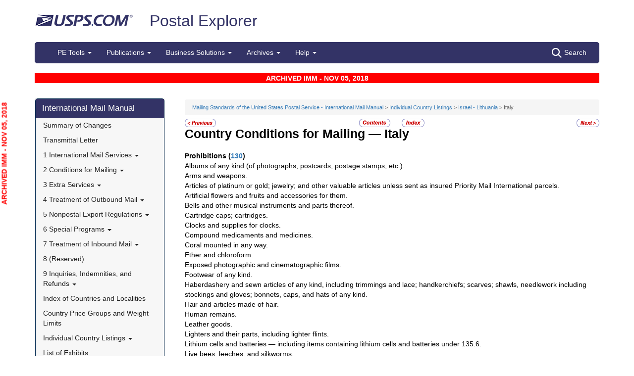

--- FILE ---
content_type: text/html; charset=utf-8
request_url: https://pe.usps.com/IMM_Archive/NHTML/IMM_Archive_20181105/il_008.htm
body_size: 18729
content:

<!DOCTYPE html>
<html lang="en">
<head>
	<meta charset="utf-8" />
	<title>Italy | Postal Explorer</title>
	<link href="/favicon.ico" rel="shortcut icon" type="image/x-icon" />
	<meta name="viewport" content="width=device-width" />

	
<link href="/IMM_Archive/NHTML/IMM_Archive_20181105/css/il.css" rel="stylesheet"/>
<link href="/IMM_Archive/NHTML/IMM_Archive_20181105/display.css" rel="stylesheet"/>

	<link href="/Content/css?v=MOdBZUtMnQmUOmlxyzjGzcGqWvjSnHbbcn1c3EeDuls1" rel="stylesheet"/>


	<script src="/bundles/modernizr?v=pA8rleCvGms4iAC28EeaF1rc_pqjM4lHZIj8Ei8OTbQ1"></script>

</head>
<body>
	<!-- Google Tag Manager -->
<noscript>
	<iframe src="//www.googletagmanager.com/ns.html?id=GTM-MVCC8H" height="0" width="0" style="display: none; visibility: hidden"></iframe>
</noscript>
<script type="text/javascript">
	(function (w, d, s, l, i) {
		w[l] = w[l] || [];
		w[l].push({ 'gtm.start': new Date().getTime(), event: 'gtm.js' });
		var f = d.getElementsByTagName(s)[0], j = d.createElement(s), dl = l != 'dataLayer' ? '&l=' + l : ''; j.async = true; j.src = '//www.googletagmanager.com/gtm.js?id=' + i + dl; f.parentNode.insertBefore(j, f);
	})(window, document, 'script', 'dataLayer', 'GTM-MVCC8H');
</script>
<!-- End Google Tag Manager -->


	<div id="wrap">
		<div class="container">
			<div id="header-wrap">
				
<!--googleoff: index-->
<div id="skip-content" style="height: 0px; overflow: hidden;">
	<a id="skip-nav" style="height: 0.1rem;" href="#maincontent">Skip top navigation</a>
</div>
<div class="header-usps">
	<a href="https://www.usps.com" class="logo-usps">
		<img alt="USPS.com home. The profile of an eagle's head adjoining the words United States Postal Service are the two elements that are combined to form the corporate signature." src="/images/logo-sb.png"></a>
    <span class="logo-pe">
        <a href="/" onmouseover="this.innerHTML = 'back to PE Home'" onmouseout="this.innerHTML = 'Postal Explorer'">Postal Explorer</a>
    </span>

    
</div>

<nav class="navbar navbar-default navbar-pe">
	<div class="container-fluid">
		<div class="navbar-header">
			<button type="button" class="navbar-toggle collapsed" data-toggle="collapse" data-target="#navbar" aria-expanded="false" aria-controls="navbar">
				<span class="sr-only">Toggle navigation</span>
				<span class="icon-bar"></span>
				<span class="icon-bar"></span>
				<span class="icon-bar"></span>
			</button>
			<span class="visible-xs navbar-brand">Postal Explorer</span>
			<a class="visible-xs navbar-toggle search-button-xs" href="/Search/Index"><img src="/Images/search-white.png" alt="Search" /></a>			
		</div>
		<div id="navbar" class="navbar-collapse collapse">
			<ul class="nav navbar-nav">
				<li class="dropdown"><a href="#" class="dropdown-toggle" data-toggle="dropdown" role="button" aria-haspopup="true" aria-expanded="false">PE Tools <span class="caret"></span></a><ul class="dropdown-menu"><li class="dropdown-header">Calculators</li><li><a href="https://postcalc.usps.com" target="_blank">Domestic Retail</a></li><li><a href="https://postcalc.usps.com/?country=10440" target="_blank">International Retail</a></li><li><a href="https://postcalc.usps.com/business" target="_blank">Domestic Business Calculator</a></li><li><a href="https://postcalc.usps.com/business?country=10440" target="_blank">International Business Calculator</a></li><li class="dropdown-header">Domestic Tools</li><li><a href="https://postcalc.usps.com/MilitaryRestrictions" target="_blank">APO/FPO/DPO Restrictions</a></li><li><a href="https://postcalc.usps.com/DomesticZoneChart" target="_blank">Zone Charts</a></li><li><a href="https://tools.usps.com/go/POLocatorAction!input.action" target="_blank">Locate a Post Office</a></li><li><a href="https://tools.usps.com/go/ZipLookupAction!input.action" target="_blank">ZIP Code Lookup</a></li><li><a href="https://postcalc.usps.com/ServiceCommitments" target="_blank">Service Commitments</a></li><li class="dropdown-header">International Tools</li><li><a href="https://postcalc.usps.com/CountryPriceGroup" target="_blank">Country Max Limits and Price Groups</a></li><li><a href="https://postcalc.usps.com/CustomsForm" target="_blank">Customs Form Indicator</a></li><li class="dropdown-header">Other Tools</li><li><a href="/Home/ConversionCalculator">Metric Conversion Calculator</a></li></ul></li><li class="dropdown"><a href="#" class="dropdown-toggle" data-toggle="dropdown" role="button" aria-haspopup="true" aria-expanded="false">Publications <span class="caret"></span></a><ul class="dropdown-menu"><li><a href="/BusinessMail101/Index">Business Mail 101</a></li><li><a href="/DMMAdvisory/Index">DMM Advisory</a></li><li><a href="/Downloads/DMMIMMQSG">Download DMM, IMM and QSGs</a></li><li><a href="/FederalRegisterNotice/Index">Federal Register Notices</a></li><li><a href="https://about.usps.com/handbooks/dm204.pdf" target="_blank">Handbook DM-204</a></li><li><a href="https://about.usps.com/resources/postal-bulletin.htm" target="_blank">Postal Bulletin</a></li><li><a href="https://about.usps.com/publications/pub25.pdf" target="_blank">Designing Letter and Reply Mail (PUB 25)</a></li></ul></li><li class="dropdown"><a href="#" class="dropdown-toggle" data-toggle="dropdown" role="button" aria-haspopup="true" aria-expanded="false">Business Solutions <span class="caret"></span></a><ul class="dropdown-menu"><li><a href="https://postalpro.usps.com/ppro-tools/address-management-system" target="_blank">Address Management Systems</a></li><li><a href="https://postalpro.usps.com/address-quality" target="_blank">Address Quality</a></li><li><a href="https://gateway.usps.com/eAdmin/view/signin" target="_blank">Business Customer Gateway</a></li><li><a href="https://postalpro.usps.com/ppro-tools/business-mail-entry" target="_blank">Business Mail Entry Locator</a></li><li><a href="https://www.usps.com/business/advertise-with-mail.htm" target="_blank">Direct Mail Advertising</a></li><li><a href="https://www.usps.com/business/web-tools-apis/welcome.htm" target="_blank">eCommerce Solutions for Web Developers</a></li><li><a href="/eDelConCountryList/Index">EDELCON Country List</a></li><li><a href="https://fast.usps.com/fast/fastApp/resources/labelListFiles.action" target="_blank">Labeling Lists</a></li><li><a href="/MailpieceDesign/Index">Mailpiece Design</a></li><li><a href="/MailpieceDesign/Index?ViewName=MDAIntroduction" target="_blank">Mailpiece Design Analyst</a></li><li><a href="/Periodicals/NonsubscriberPercentageCalculator">Periodicals Nonsubscriber % Calculator</a></li><li><a href="http://about.usps.com/forms/all-forms.htm" target="_blank">Postage Statements</a></li><li><a href="https://postalpro.usps.com" target="_blank">PostalPro</a></li><li><a href="/resources/Misc/USPS SKU User Guide.pdf" target="_blank">USPS SKU Guide</a></li><li><a href="/StandardMailEligibility/Index">USPS Marketing Mail Eligibility Decision Tree</a></li></ul></li><li class="dropdown"><a href="#" class="dropdown-toggle" data-toggle="dropdown" role="button" aria-haspopup="true" aria-expanded="false">Archives <span class="caret"></span></a><ul class="dropdown-menu"><li><a href="/Archive/DMM">DMM Archive</a></li><li><a href="/Archive/QSG">QSG Archive</a></li><li><a href="/Archive/IMM">IMM Archive</a></li><li><a href="/Archive/PUB52">PUB 52 Archive</a></li><li><a href="/Archive/PriceFile">Price and SKU File Archive</a></li><li><a href="/Archive/FullCountryList">Full Country List</a></li><li class="dropdown-header">Streamline DMM</li><li><a href="/resources/Misc/DMM_Cross_Reference.xlsx" target="">Cross Reference</a></li><li><a href="/resources/Misc/DMM Simplification Crosswalk.xlsx" target="">Simplification Crosswalk</a></li></ul></li><li class="dropdown"><a href="#" class="dropdown-toggle" data-toggle="dropdown" role="button" aria-haspopup="true" aria-expanded="false">Help <span class="caret"></span></a><ul class="dropdown-menu"><li><a href="/Home/About">About Postal Explorer</a></li><li><a href="/Home/Contact">Contact Postal Explorer</a></li><li><a href="/FAQ/Index">FAQs</a></li><li><a href="/VideoLibrary/Index">Video Library</a></li><li><a href="/PCSC/Index">PCSC</a></li></ul></li>
			</ul>
			<a class="hidden-xs navbar-right search-button" href="/Search/Index"><img src="/Images/search-white.png" alt="Search" />Search</a>
		</div>
	</div>
</nav>
<!--googleon: index-->


			</div>
			
			<div class="row" id="maincontent">
				<div class="col-sm-4 col-md-3 hidden-print">
					<div id="skip-content-2" style="height: 0px; overflow: hidden;">
						<a id="skip-nav-2" style="height: 0.1rem;" href="#subcontent">Skip side navigation</a>
					</div>

						<!--googleoff: index-->
						<div id="sidebar">
							<div class="sidebar-nav">
	<div class="navbar navbar-default" role="navigation">
		<div class="navbar-header">
			<button type="button" class="navbar-toggle" data-toggle="collapse" data-target=".sidebar-navbar-collapse">
				<span class="sr-only">Toggle navigation</span>
				<span class="icon-bar"></span>
				<span class="icon-bar"></span>
				<span class="icon-bar"></span>
			</button>
			<span class="visible-xs navbar-brand">International Mail Manual</span>
		</div>
		<div class="navbar-collapse collapse sidebar-navbar-collapse">
			<ul class="nav navbar-nav">
				<li><h1><a href="/IMM_Archive/NHTML/IMM_Archive_20181105/welcome.htm">International Mail Manual</a></h1></li><li ><a href="/IMM_Archive/NHTML/IMM_Archive_20181105/immsoc.htm" target="">Summary of Changes</a></li><li ><a href="/IMM_Archive/NHTML/IMM_Archive_20181105/immtltm.htm" target="">Transmittal Letter</a></li><li class="flyout"><a href="/IMM_Archive/NHTML/IMM_Archive_20181105/immc1_001.htm" >1 International Mail Services <b class="caret"></b></a><ul class="dropdown-menu"><li class="flyout"><a href="/IMM_Archive/NHTML/IMM_Archive_20181105/immc1_001.htm#ep1000732" >110 General Information <b class="caret"></b></a><ul class="dropdown-menu"><li ><a href="/IMM_Archive/NHTML/IMM_Archive_20181105/immc1_001.htm#ep1000733" target="">111 Scope</a></li><li ><a href="/IMM_Archive/NHTML/IMM_Archive_20181105/immc1_002.htm" target="">112 Mailer Responsibility</a></li><li ><a href="/IMM_Archive/NHTML/IMM_Archive_20181105/immc1_003.htm" target="">113 Individual Country Listings</a></li><li ><a href="/IMM_Archive/NHTML/IMM_Archive_20181105/immc1_004.htm" target="">114 Availability</a></li><li ><a href="/IMM_Archive/NHTML/IMM_Archive_20181105/immc1_005.htm" target="">115 Official Correspondence</a></li><li ><a href="/IMM_Archive/NHTML/IMM_Archive_20181105/immc1_006.htm" target="">116 Trademarks of the USPS</a></li></ul></li><li class="flyout"><a href="/IMM_Archive/NHTML/IMM_Archive_20181105/immc1_007.htm" >120 Preparation for Mailing <b class="caret"></b></a><ul class="dropdown-menu"><li ><a href="/IMM_Archive/NHTML/IMM_Archive_20181105/immc1_007.htm#ep1016912" target="">121 General Information for Mail Preparation</a></li><li ><a href="/IMM_Archive/NHTML/IMM_Archive_20181105/immc1_008.htm" target="">122 Addressing</a></li><li ><a href="/IMM_Archive/NHTML/IMM_Archive_20181105/immc1_009.htm" target="">123 Customs Forms and Online Shipping Labels</a></li></ul></li><li class="flyout"><a href="/IMM_Archive/NHTML/IMM_Archive_20181105/immc1_010.htm" >130 Mailability <b class="caret"></b></a><ul class="dropdown-menu"><li ><a href="/IMM_Archive/NHTML/IMM_Archive_20181105/immc1_010.htm#ep1001540" target="">131 General</a></li><li ><a href="/IMM_Archive/NHTML/IMM_Archive_20181105/immc1_011.htm" target="">132 Written, Printed, and Graphic Matter</a></li><li ><a href="/IMM_Archive/NHTML/IMM_Archive_20181105/immc1_012.htm" target="">133 Improperly Addressed Mail</a></li><li ><a href="/IMM_Archive/NHTML/IMM_Archive_20181105/immc1_013.htm" target="">134 Valuable Articles</a></li><li ><a href="/IMM_Archive/NHTML/IMM_Archive_20181105/immc1_014.htm" target="">135 Mailable Dangerous Goods</a></li><li ><a href="/IMM_Archive/NHTML/IMM_Archive_20181105/immc1_015.htm" target="">136 Nonmailable Goods</a></li><li ><a href="/IMM_Archive/NHTML/IMM_Archive_20181105/immc1_016.htm" target="">137 Firearms, Knives, and Sharp Instruments</a></li><li ><a href="/IMM_Archive/NHTML/IMM_Archive_20181105/immc1_017.htm" target="">138 Perishable Matter</a></li><li ><a href="/IMM_Archive/NHTML/IMM_Archive_20181105/immc1_018.htm" target="">139 Cremated Remains</a></li></ul></li><li class="flyout"><a href="/IMM_Archive/NHTML/IMM_Archive_20181105/immc1_019.htm" >140 International Mail Categories <b class="caret"></b></a><ul class="dropdown-menu"><li ><a href="/IMM_Archive/NHTML/IMM_Archive_20181105/immc1_019.htm#ep1001822" target="">141 Definitions</a></li><li ><a href="/IMM_Archive/NHTML/IMM_Archive_20181105/immc1_020.htm" target="">142 Official Mail</a></li></ul></li><li class="flyout"><a href="/IMM_Archive/NHTML/IMM_Archive_20181105/immc1_021.htm" >150 Postage <b class="caret"></b></a><ul class="dropdown-menu"><li ><a href="/IMM_Archive/NHTML/IMM_Archive_20181105/immc1_021.htm#ep1001949" target="">151 Postage Prices</a></li><li ><a href="/IMM_Archive/NHTML/IMM_Archive_20181105/immc1_022.htm" target="">152 Payment Methods</a></li><li ><a href="/IMM_Archive/NHTML/IMM_Archive_20181105/immc1_023.htm" target="">153 Placement of Postage</a></li><li ><a href="/IMM_Archive/NHTML/IMM_Archive_20181105/immc1_024.htm" target="">154 Remailed Items</a></li></ul></li></ul></li><li class="flyout"><a href="/IMM_Archive/NHTML/IMM_Archive_20181105/immc2_001.htm" >2 Conditions for Mailing <b class="caret"></b></a><ul class="dropdown-menu"><li class="flyout"><a href="/IMM_Archive/NHTML/IMM_Archive_20181105/immc2_001.htm#ep2365811" >210 Global Express Guaranteed <b class="caret"></b></a><ul class="dropdown-menu"><li ><a href="/IMM_Archive/NHTML/IMM_Archive_20181105/immc2_001.htm#ep2365812" target="">211 Description and Physical Characteristics</a></li><li ><a href="/IMM_Archive/NHTML/IMM_Archive_20181105/immc2_002.htm" target="">212 Eligibility</a></li><li ><a href="/IMM_Archive/NHTML/IMM_Archive_20181105/immc2_003.htm" target="">213 Prices and Postage Payment Methods</a></li><li ><a href="/IMM_Archive/NHTML/IMM_Archive_20181105/immc2_004.htm" target="">214 Mail Preparation</a></li><li ><a href="/IMM_Archive/NHTML/IMM_Archive_20181105/immc2_005.htm" target="">215 Mail Entry and Deposit</a></li></ul></li><li class="flyout"><a href="/IMM_Archive/NHTML/IMM_Archive_20181105/immc2_006.htm" >220 Priority Mail Express International <b class="caret"></b></a><ul class="dropdown-menu"><li ><a href="/IMM_Archive/NHTML/IMM_Archive_20181105/immc2_006.htm#ep2367188" target="">221 Description and Physical Characteristics</a></li><li ><a href="/IMM_Archive/NHTML/IMM_Archive_20181105/immc2_007.htm" target="">222 Eligibility</a></li><li ><a href="/IMM_Archive/NHTML/IMM_Archive_20181105/immc2_008.htm" target="">223 Prices and Postage Payment Methods</a></li><li ><a href="/IMM_Archive/NHTML/IMM_Archive_20181105/immc2_009.htm" target="">224 Mail Preparation</a></li><li ><a href="/IMM_Archive/NHTML/IMM_Archive_20181105/immc2_010.htm" target="">225 Mail Entry and Deposit</a></li></ul></li><li class="flyout"><a href="/IMM_Archive/NHTML/IMM_Archive_20181105/immc2_011.htm" >230 Priority Mail International <b class="caret"></b></a><ul class="dropdown-menu"><li ><a href="/IMM_Archive/NHTML/IMM_Archive_20181105/immc2_011.htm#ep2367461" target="">231 Description and Physical Characteristics</a></li><li ><a href="/IMM_Archive/NHTML/IMM_Archive_20181105/immc2_012.htm" target="">232 Eligibility</a></li><li ><a href="/IMM_Archive/NHTML/IMM_Archive_20181105/immc2_013.htm" target="">233 Prices and Postage Payment Methods</a></li><li ><a href="/IMM_Archive/NHTML/IMM_Archive_20181105/immc2_014.htm" target="">234 Mail Preparation</a></li><li ><a href="/IMM_Archive/NHTML/IMM_Archive_20181105/immc2_015.htm" target="">235 Mail Entry and Deposit</a></li></ul></li><li class="flyout"><a href="/IMM_Archive/NHTML/IMM_Archive_20181105/immc2_016.htm" >240 First-Class Mail International <b class="caret"></b></a><ul class="dropdown-menu"><li ><a href="/IMM_Archive/NHTML/IMM_Archive_20181105/immc2_016.htm#ep2368090" target="">241 Description and Physical Characteristics</a></li><li ><a href="/IMM_Archive/NHTML/IMM_Archive_20181105/immc2_017.htm" target="">242 Eligibility</a></li><li ><a href="/IMM_Archive/NHTML/IMM_Archive_20181105/immc2_018.htm" target="">243 Prices and Postage Payment Methods</a></li><li ><a href="/IMM_Archive/NHTML/IMM_Archive_20181105/immc2_019.htm" target="">244 Mail Preparation</a></li><li ><a href="/IMM_Archive/NHTML/IMM_Archive_20181105/immc2_020.htm" target="">245 Mail Entry and Deposit</a></li></ul></li><li class="flyout"><a href="/IMM_Archive/NHTML/IMM_Archive_20181105/immc2_021.htm" >250 First-Class Package International Service <b class="caret"></b></a><ul class="dropdown-menu"><li ><a href="/IMM_Archive/NHTML/IMM_Archive_20181105/immc2_021.htm#ep2686853" target="">251 Description and Physical Characteristics</a></li><li ><a href="/IMM_Archive/NHTML/IMM_Archive_20181105/immc2_022.htm" target="">252 Eligibility</a></li><li ><a href="/IMM_Archive/NHTML/IMM_Archive_20181105/immc2_023.htm" target="">253 Prices and Postage Payment Methods</a></li><li ><a href="/IMM_Archive/NHTML/IMM_Archive_20181105/immc2_024.htm" target="">254 Mail Preparation</a></li><li ><a href="/IMM_Archive/NHTML/IMM_Archive_20181105/immc2_025.htm" target="">255 Mail Entry and Deposit</a></li></ul></li><li class="flyout"><a href="/IMM_Archive/NHTML/IMM_Archive_20181105/immc2_026.htm" >260 Direct Sacks of Printed Matter to One Addressee (M-bags) <b class="caret"></b></a><ul class="dropdown-menu"><li ><a href="/IMM_Archive/NHTML/IMM_Archive_20181105/immc2_026.htm#ep967277" target="">261 Description</a></li><li ><a href="/IMM_Archive/NHTML/IMM_Archive_20181105/immc2_027.htm" target="">262 Postage Prices and Fees</a></li><li ><a href="/IMM_Archive/NHTML/IMM_Archive_20181105/immc2_028.htm" target="">263 Weight and Size Limits</a></li><li ><a href="/IMM_Archive/NHTML/IMM_Archive_20181105/immc2_029.htm" target="">264 Mail Preparation</a></li><li ><a href="/IMM_Archive/NHTML/IMM_Archive_20181105/immc2_030.htm" target="">265 Extra Services</a></li></ul></li><li class="flyout"><a href="/IMM_Archive/NHTML/IMM_Archive_20181105/immc2_031.htm" >270 Free Matter for the Blind <b class="caret"></b></a><ul class="dropdown-menu"><li ><a href="/IMM_Archive/NHTML/IMM_Archive_20181105/immc2_031.htm#ep2973328" target="">271 Description and Physical Characteristics</a></li><li ><a href="/IMM_Archive/NHTML/IMM_Archive_20181105/immc2_032.htm" target="">272 Eligibility</a></li><li ><a href="/IMM_Archive/NHTML/IMM_Archive_20181105/immc2_033.htm" target="">273 Postage Prices and Fees</a></li><li ><a href="/IMM_Archive/NHTML/IMM_Archive_20181105/immc2_034.htm" target="">274 Mail Preparation</a></li><li ><a href="/IMM_Archive/NHTML/IMM_Archive_20181105/immc2_035.htm" target="">275 Mail Entry and Deposit</a></li></ul></li><li class="flyout"><a href="/IMM_Archive/NHTML/IMM_Archive_20181105/immc2_037.htm" >290 Commercial Services <b class="caret"></b></a><ul class="dropdown-menu"><li ><a href="/IMM_Archive/NHTML/IMM_Archive_20181105/immc2_037.htm#ep1197570" target="">291 (Reserved)</a></li><li ><a href="/IMM_Archive/NHTML/IMM_Archive_20181105/immc2_038.htm" target="">292 International Priority Airmail (IPA) Service</a></li><li ><a href="/IMM_Archive/NHTML/IMM_Archive_20181105/immc2_039.htm" target="">293 International Surface Air Lift (ISAL) Service</a></li><li ><a href="/IMM_Archive/NHTML/IMM_Archive_20181105/immc2_040.htm" target="">294 (Reserved)</a></li><li ><a href="/IMM_Archive/NHTML/IMM_Archive_20181105/immc2_041.htm" target="">295 (Reserved)</a></li><li ><a href="/IMM_Archive/NHTML/IMM_Archive_20181105/immc2_042.htm" target="">296 (Reserved)</a></li><li ><a href="/IMM_Archive/NHTML/IMM_Archive_20181105/immc2_043.htm" target="">297 Customized Agreements</a></li></ul></li></ul></li><li class="flyout"><a href="/IMM_Archive/NHTML/IMM_Archive_20181105/immc3_001.htm" >3 Extra Services <b class="caret"></b></a><ul class="dropdown-menu"><li class="flyout"><a href="/IMM_Archive/NHTML/IMM_Archive_20181105/immc3_001.htm#ep368733" >310 Certificate of Mailing <b class="caret"></b></a><ul class="dropdown-menu"><li ><a href="/IMM_Archive/NHTML/IMM_Archive_20181105/immc3_001.htm#ep368734" target="">311 Individual Pieces</a></li><li ><a href="/IMM_Archive/NHTML/IMM_Archive_20181105/immc3_002.htm" target="">312 Bulk Quantities Certificate of Mailing</a></li><li ><a href="/IMM_Archive/NHTML/IMM_Archive_20181105/immc3_003.htm" target="">313 Forms</a></li></ul></li><li class="flyout"><a href="/IMM_Archive/NHTML/IMM_Archive_20181105/immc3_004.htm" >320 Insurance <b class="caret"></b></a><ul class="dropdown-menu"><li ><a href="/IMM_Archive/NHTML/IMM_Archive_20181105/immc3_004.htm#ep319478" target="">321 Global Express Guaranteed Insurance</a></li><li ><a href="/IMM_Archive/NHTML/IMM_Archive_20181105/immc3_005.htm" target="">322 Priority Mail Express International Insurance</a></li><li ><a href="/IMM_Archive/NHTML/IMM_Archive_20181105/immc3_006.htm" target="">323 Priority Mail International Insurance</a></li></ul></li><li class="flyout"><a href="/IMM_Archive/NHTML/IMM_Archive_20181105/immc3_007.htm" >330 Registered Mail <b class="caret"></b></a><ul class="dropdown-menu"><li ><a href="/IMM_Archive/NHTML/IMM_Archive_20181105/immc3_007.htm#ep251849" target="">331 Description</a></li><li ><a href="/IMM_Archive/NHTML/IMM_Archive_20181105/immc3_008.htm" target="">332 Availability</a></li><li ><a href="/IMM_Archive/NHTML/IMM_Archive_20181105/immc3_009.htm" target="">333 Fees and Indemnity Limits</a></li><li ><a href="/IMM_Archive/NHTML/IMM_Archive_20181105/immc3_010.htm" target="">334 Processing Requests</a></li><li ><a href="/IMM_Archive/NHTML/IMM_Archive_20181105/immc3_011.htm" target="">335 Indemnity Claims and Payments</a></li></ul></li><li class="flyout"><a href="/IMM_Archive/NHTML/IMM_Archive_20181105/immc3_012.htm" >340 Return Receipt <b class="caret"></b></a><ul class="dropdown-menu"><li ><a href="/IMM_Archive/NHTML/IMM_Archive_20181105/immc3_012.htm#ep28331" target="">341 Description</a></li><li ><a href="/IMM_Archive/NHTML/IMM_Archive_20181105/immc3_013.htm" target="">342 Availability</a></li><li ><a href="/IMM_Archive/NHTML/IMM_Archive_20181105/immc3_014.htm" target="">343 Fee</a></li><li ><a href="/IMM_Archive/NHTML/IMM_Archive_20181105/immc3_015.htm" target="">344 Processing Requests</a></li></ul></li><li ><a href="/IMM_Archive/NHTML/IMM_Archive_20181105/immc3_016.htm" target="">350 Restricted Delivery</a></li><li ><a href="/IMM_Archive/NHTML/IMM_Archive_20181105/immc3_017.htm" target="">360 (Reserved)</a></li><li class="flyout"><a href="/IMM_Archive/NHTML/IMM_Archive_20181105/immc3_018.htm" >370 International Money Transfer Services <b class="caret"></b></a><ul class="dropdown-menu"><li ><a href="/IMM_Archive/NHTML/IMM_Archive_20181105/immc3_018.htm#ep28532" target="">371 International Money Orders</a></li><li ><a href="/IMM_Archive/NHTML/IMM_Archive_20181105/immc3_019.htm" target="">372 Sure Money (DineroSeguro)</a></li></ul></li><li class="flyout"><a href="/IMM_Archive/NHTML/IMM_Archive_20181105/immc3_020.htm" >380 Supplemental Services <b class="caret"></b></a><ul class="dropdown-menu"><li ><a href="/IMM_Archive/NHTML/IMM_Archive_20181105/immc3_020.htm#ep273813" target="">381 International Reply Coupons</a></li><li ><a href="/IMM_Archive/NHTML/IMM_Archive_20181105/immc3_021.htm" target="">382 International Business Reply Service</a></li></ul></li></ul></li><li class="flyout"><a href="/IMM_Archive/NHTML/IMM_Archive_20181105/immc4_001.htm" >4 Treatment of Outbound Mail <b class="caret"></b></a><ul class="dropdown-menu"><li ><a href="/IMM_Archive/NHTML/IMM_Archive_20181105/immc4_001.htm#ep200165" target="">410 Postmarking</a></li><li class="flyout"><a href="/IMM_Archive/NHTML/IMM_Archive_20181105/immc4_002.htm" >420 Unpaid and Shortpaid Mail <b class="caret"></b></a><ul class="dropdown-menu"><li ><a href="/IMM_Archive/NHTML/IMM_Archive_20181105/immc4_002.htm#ep200175" target="">421 Check for Sufficient Postage</a></li><li ><a href="/IMM_Archive/NHTML/IMM_Archive_20181105/immc4_003.htm" target="">422 Unpaid Mail</a></li><li ><a href="/IMM_Archive/NHTML/IMM_Archive_20181105/immc4_004.htm" target="">423 Shortpaid Mail</a></li></ul></li><li class="flyout"><a href="/IMM_Archive/NHTML/IMM_Archive_20181105/immc4_005.htm" >430 Improperly Prepared Mail <b class="caret"></b></a><ul class="dropdown-menu"><li ><a href="/IMM_Archive/NHTML/IMM_Archive_20181105/immc4_005.htm#ep200251" target="">431 Insufficient Address</a></li><li ><a href="/IMM_Archive/NHTML/IMM_Archive_20181105/immc4_006.htm" target="">432 Oversized or Undersized Items</a></li><li ><a href="/IMM_Archive/NHTML/IMM_Archive_20181105/immc4_007.htm" target="">433 Oversized Cards</a></li><li ><a href="/IMM_Archive/NHTML/IMM_Archive_20181105/immc4_008.htm" target="">434 Reply-Paid Cards</a></li><li ><a href="/IMM_Archive/NHTML/IMM_Archive_20181105/immc4_009.htm" target="">435 Detached Customs Declaration Forms</a></li></ul></li><li class="flyout"><a href="/IMM_Archive/NHTML/IMM_Archive_20181105/immc4_010.htm" >440 Mailpiece Refused by an Air Carrier <b class="caret"></b></a><ul class="dropdown-menu"><li ><a href="/IMM_Archive/NHTML/IMM_Archive_20181105/immc4_010.htm#ep297172" target="">441 Item Containing Nonmailable, Hazardous, or Perishable Material</a></li><li ><a href="/IMM_Archive/NHTML/IMM_Archive_20181105/immc4_011.htm" target="">442 Mailable Item</a></li></ul></li><li class="flyout"><a href="/IMM_Archive/NHTML/IMM_Archive_20181105/immc4_012.htm" >450 Extra Services Mail Registered Mail <b class="caret"></b></a><ul class="dropdown-menu"><li ><a href="/IMM_Archive/NHTML/IMM_Archive_20181105/immc4_012.htm#ep200293" target="">451 Recording and Dispatching</a></li><li ><a href="/IMM_Archive/NHTML/IMM_Archive_20181105/immc4_013.htm" target="">452 Registered Mail Found With Ordinary Mail</a></li></ul></li></ul></li><li class="flyout"><a href="/IMM_Archive/NHTML/IMM_Archive_20181105/immc5_001.htm" >5 Nonpostal Export Regulations <b class="caret"></b></a><ul class="dropdown-menu"><li class="flyout"><a href="/IMM_Archive/NHTML/IMM_Archive_20181105/immc5_001.htm#ep357926" >510 Office of Foreign Assets Control (OFAC) Regulations U.S. Department of the Treasury <b class="caret"></b></a><ul class="dropdown-menu"><li ><a href="/IMM_Archive/NHTML/IMM_Archive_20181105/immc5_001.htm#ep400884" target="">511 General</a></li><li ><a href="/IMM_Archive/NHTML/IMM_Archive_20181105/immc5_002.htm" target="">512 Prohibited Destinations, Specially Designated Nationals, and Blocked Persons</a></li><li ><a href="/IMM_Archive/NHTML/IMM_Archive_20181105/immc5_003.htm" target="">513 Additional Standards</a></li><li ><a href="/IMM_Archive/NHTML/IMM_Archive_20181105/immc5_004.htm" target="">514 Exceptions</a></li><li ><a href="/IMM_Archive/NHTML/IMM_Archive_20181105/immc5_005.htm" target="">515 Mailer Compliance</a></li><li ><a href="/IMM_Archive/NHTML/IMM_Archive_20181105/immc5_006.htm" target="">516 Additional Information</a></li></ul></li><li class="flyout"><a href="/IMM_Archive/NHTML/IMM_Archive_20181105/immc5_007.htm" >520 Foreign Trade Regulations U.S. Census Bureau <b class="caret"></b></a><ul class="dropdown-menu"><li ><a href="/IMM_Archive/NHTML/IMM_Archive_20181105/immc5_007.htm#ep386597" target="">521 General</a></li><li ><a href="/IMM_Archive/NHTML/IMM_Archive_20181105/immc5_008.htm" target="">522 Additional Assistance</a></li><li ><a href="/IMM_Archive/NHTML/IMM_Archive_20181105/immc5_009.htm" target="">523 Mailpieces Sent to APOs, FPOs, and DPOs</a></li><li ><a href="/IMM_Archive/NHTML/IMM_Archive_20181105/immc5_010.htm" target="">524 Internal Transaction Number (ITN)</a></li><li ><a href="/IMM_Archive/NHTML/IMM_Archive_20181105/immc5_011.htm" target="">525 AES Downtime Citation</a></li><li ><a href="/IMM_Archive/NHTML/IMM_Archive_20181105/immc5_012.htm" target="">526 AES Exemption</a></li><li ><a href="/IMM_Archive/NHTML/IMM_Archive_20181105/immc5_013.htm" target="">527 Placement of ITN, AES Downtime Citation, or AES Exemption</a></li></ul></li><li class="flyout"><a href="/IMM_Archive/NHTML/IMM_Archive_20181105/immc5_014.htm" >530 Commodities and Technical Data <b class="caret"></b></a><ul class="dropdown-menu"><li ><a href="/IMM_Archive/NHTML/IMM_Archive_20181105/immc5_014.htm#ep419299" target="">531 Scope and Applicability of Export Licensing Requirements</a></li><li ><a href="/IMM_Archive/NHTML/IMM_Archive_20181105/immc5_015.htm" target="">532 Export Licenses</a></li><li ><a href="/IMM_Archive/NHTML/IMM_Archive_20181105/immc5_016.htm" target="">533 Additional Standards</a></li></ul></li><li class="flyout"><a href="/IMM_Archive/NHTML/IMM_Archive_20181105/immc5_017.htm" >540 Munitions (Defense Articles) and Related Technical Data <b class="caret"></b></a><ul class="dropdown-menu"><li ><a href="/IMM_Archive/NHTML/IMM_Archive_20181105/immc5_017.htm#ep398332" target="">541 Licensing Requirements</a></li><li ><a href="/IMM_Archive/NHTML/IMM_Archive_20230911/immc5_022.htm" target="">542 Mailing Under Individual Licenses</a></li></ul></li><li class="flyout"><a href="/IMM_Archive/NHTML/IMM_Archive_20181105/immc5_019.htm" >550 Dried Whole Eggs <b class="caret"></b></a><ul class="dropdown-menu"><li ><a href="/IMM_Archive/NHTML/IMM_Archive_20181105/immc5_019.htm#ep234481" target="">551 Description</a></li><li ><a href="/IMM_Archive/NHTML/IMM_Archive_20181105/immc5_020.htm" target="">552 Charges</a></li><li ><a href="/IMM_Archive/NHTML/IMM_Archive_20181105/immc5_021.htm" target="">553 How to Mail</a></li></ul></li><li class="flyout"><a href="/IMM_Archive/NHTML/IMM_Archive_20181105/immc5_022.htm" >560 Export of Rough Diamonds <b class="caret"></b></a><ul class="dropdown-menu"><li ><a href="/IMM_Archive/NHTML/IMM_Archive_20181105/immc5_022.htm#ep427478" target="">561 General</a></li><li ><a href="/IMM_Archive/NHTML/IMM_Archive_20181105/immc5_023.htm" target="">562 Mailing</a></li><li ><a href="/IMM_Archive/NHTML/IMM_Archive_20181105/immc5_024.htm" target="">563 Additional Information</a></li></ul></li><li ><a href="/IMM_Archive/NHTML/IMM_Archive_20181105/immc5_025.htm" target="">570 Consular and Commercial Invoices</a></li><li class="flyout"><a href="/IMM_Archive/NHTML/IMM_Archive_20181105/immc5_026.htm" >580 Drawback Arrangement <b class="caret"></b></a><ul class="dropdown-menu"><li ><a href="/IMM_Archive/NHTML/IMM_Archive_20181105/immc5_026.htm#ep234594" target="">581 Description</a></li><li ><a href="/IMM_Archive/NHTML/IMM_Archive_20181105/immc5_027.htm" target="">582 Processing Drawback Claims</a></li></ul></li><li class="flyout"><a href="/IMM_Archive/NHTML/IMM_Archive_20181105/immc5_028.htm" >590 Exporting Wildlife and Protected Plants <b class="caret"></b></a><ul class="dropdown-menu"><li ><a href="/IMM_Archive/NHTML/IMM_Archive_20181105/immc5_028.htm#ep234655" target="">591 Special Requirements for Wildlife and Certain Plant Exports</a></li><li ><a href="/IMM_Archive/NHTML/IMM_Archive_20181105/immc5_029.htm" target="">592 Declaration Requirements</a></li><li ><a href="/IMM_Archive/NHTML/IMM_Archive_20181105/immc5_030.htm" target="">593 Export Licenses and Inspection Requirements for Commercial Wildlife Exports</a></li><li ><a href="/IMM_Archive/NHTML/IMM_Archive_20181105/immc5_031.htm" target="">594 Marking Requirements for Wildlife Exports</a></li><li ><a href="/IMM_Archive/NHTML/IMM_Archive_20181105/immc5_032.htm" target="">595 Permit Requirements for Wildlife and Plant Exports</a></li><li ><a href="/IMM_Archive/NHTML/IMM_Archive_20181105/immc5_033.htm" target="">596 Obtaining and Using Permits for Wildlife and Protected Plant Exports</a></li><li ><a href="/IMM_Archive/NHTML/IMM_Archive_20181105/immc5_034.htm" target="">597 How to Obtain Additional Information</a></li><li ><a href="/IMM_Archive/NHTML/IMM_Archive_20181105/immc5_035.htm" target="">598 Wildlife Inspection Offices</a></li></ul></li></ul></li><li class="flyout"><a href="/IMM_Archive/NHTML/IMM_Archive_20181105/immc6_001.htm" >6 Special Programs <b class="caret"></b></a><ul class="dropdown-menu"><li class="flyout"><a href="/IMM_Archive/NHTML/IMM_Archive_20181105/immc6_001.htm#ep366330" >610 Postal Qualified Wholesaler Program <b class="caret"></b></a><ul class="dropdown-menu"><li ><a href="/IMM_Archive/NHTML/IMM_Archive_20181105/immc6_001.htm#ep366332" target="">611 Description</a></li><li ><a href="/IMM_Archive/NHTML/IMM_Archive_20181105/immc6_002.htm" target="">612 Pricing</a></li><li ><a href="/IMM_Archive/NHTML/IMM_Archive_20181105/immc6_003.htm" target="">613 Qualifying as a Wholesaler</a></li><li ><a href="/IMM_Archive/NHTML/IMM_Archive_20181105/immc6_004.htm" target="">614 Benefits</a></li><li ><a href="/IMM_Archive/NHTML/IMM_Archive_20181105/immc6_005.htm" target="">615 Length of Qualification</a></li></ul></li><li class="flyout"><a href="/IMM_Archive/NHTML/IMM_Archive_20181105/immc6_006.htm" >620 Global Direct Entry Wholesaler Program <b class="caret"></b></a><ul class="dropdown-menu"><li ><a href="/IMM_Archive/NHTML/IMM_Archive_20181105/immc6_006.htm#ep456475" target="">621 Description</a></li><li ><a href="/IMM_Archive/NHTML/IMM_Archive_20181105/immc6_007.htm" target="">622 Qualifying as a GDE Wholesaler</a></li><li ><a href="/IMM_Archive/NHTML/IMM_Archive_20181105/immc6_008.htm" target="">623 Disqualification as a GDE Wholesaler</a></li><li ><a href="/IMM_Archive/NHTML/IMM_Archive_20181105/immc6_009.htm" target="">624 List of Qualified GDE Wholesalers</a></li><li ><a href="/IMM_Archive/NHTML/IMM_Archive_20181105/immc6_010.htm" target="">625 Preapproved Advertising</a></li></ul></li></ul></li><li class="flyout"><a href="/IMM_Archive/NHTML/IMM_Archive_20181105/immc7_001.htm" >7 Treatment of Inbound Mail <b class="caret"></b></a><ul class="dropdown-menu"><li class="flyout"><a href="/IMM_Archive/NHTML/IMM_Archive_20181105/immc7_001.htm#ep78337" >710 U.S. Customs Information <b class="caret"></b></a><ul class="dropdown-menu"><li ><a href="/IMM_Archive/NHTML/IMM_Archive_20181105/immc7_001.htm#ep78339" target="">711 Customs Examination of Mail Believed to Contain Dutiable or Prohibited Articles</a></li><li ><a href="/IMM_Archive/NHTML/IMM_Archive_20181105/immc7_002.htm" target="">712 Customs Clearance and Delivery Fee</a></li><li ><a href="/IMM_Archive/NHTML/IMM_Archive_20181105/immc7_003.htm" target="">713 Treatment of Dutiable Mail at Delivery Office</a></li></ul></li><li class="flyout"><a href="/IMM_Archive/NHTML/IMM_Archive_20181105/immc7_004.htm" >720 Plant and Animal Quarantine Inspection <b class="caret"></b></a><ul class="dropdown-menu"><li ><a href="/IMM_Archive/NHTML/IMM_Archive_20181105/immc7_004.htm#ep78981" target="">721 What Is Subject to Inspection</a></li><li ><a href="/IMM_Archive/NHTML/IMM_Archive_20181105/immc7_005.htm" target="">722 Segregation and Handling</a></li><li ><a href="/IMM_Archive/NHTML/IMM_Archive_20181105/immc7_006.htm" target="">723 Agriculture Inspection Stations and Offices</a></li></ul></li><li class="flyout"><a href="/IMM_Archive/NHTML/IMM_Archive_20181105/immc7_007.htm" >730 Shortpaid Mail to the United States <b class="caret"></b></a><ul class="dropdown-menu"><li ><a href="/IMM_Archive/NHTML/IMM_Archive_20181105/immc7_007.htm#ep29266" target="">731 Computation of Postage Due</a></li><li ><a href="/IMM_Archive/NHTML/IMM_Archive_20181105/immc7_008.htm" target="">732 Shortpaid Letters and Cards From Canada</a></li><li ><a href="/IMM_Archive/NHTML/IMM_Archive_20181105/immc7_009.htm" target="">733 Shortpaid Items Bearing U.S. Postage</a></li></ul></li><li class="flyout"><a href="/IMM_Archive/NHTML/IMM_Archive_20181105/immc7_010.htm" >740 Irregular Mail <b class="caret"></b></a><ul class="dropdown-menu"><li ><a href="/IMM_Archive/NHTML/IMM_Archive_20181105/immc7_010.htm#ep29297" target="">741 Invalid Foreign Postage</a></li><li ><a href="/IMM_Archive/NHTML/IMM_Archive_20181105/immc7_011.htm" target="">742 Stamps Not Affixed</a></li><li ><a href="/IMM_Archive/NHTML/IMM_Archive_20181105/immc7_012.htm" target="">743 Parcels Addressed Through Banks or Other Organizations</a></li><li ><a href="/IMM_Archive/NHTML/IMM_Archive_20181105/immc7_013.htm" target="">744 Foreign Dispatch Notes</a></li></ul></li><li class="flyout"><a href="/IMM_Archive/NHTML/IMM_Archive_20181105/immc7_014.htm" >750 Extra Services <b class="caret"></b></a><ul class="dropdown-menu"><li ><a href="/IMM_Archive/NHTML/IMM_Archive_20181105/immc7_014.htm#ep29363" target="">751 Insured Parcels</a></li><li ><a href="/IMM_Archive/NHTML/IMM_Archive_20181105/immc7_015.htm" target="">752 Registered Mail</a></li><li ><a href="/IMM_Archive/NHTML/IMM_Archive_20181105/immc7_016.htm" target="">753 Return Receipt</a></li><li ><a href="/IMM_Archive/NHTML/IMM_Archive_20181105/immc7_017.htm" target="">754 Restricted Delivery</a></li></ul></li><li class="flyout"><a href="/IMM_Archive/NHTML/IMM_Archive_20181105/immc7_018.htm" >760 Forwarding <b class="caret"></b></a><ul class="dropdown-menu"><li ><a href="/IMM_Archive/NHTML/IMM_Archive_20181105/immc7_018.htm#ep29535" target="">761 General Procedures</a></li><li ><a href="/IMM_Archive/NHTML/IMM_Archive_20181105/immc7_019.htm" target="">762 Mail of Domestic Origin</a></li><li ><a href="/IMM_Archive/NHTML/IMM_Archive_20181105/immc7_020.htm" target="">763 Items Mailed Aboard Ships (Paquebot)</a></li><li ><a href="/IMM_Archive/NHTML/IMM_Archive_20181105/immc7_021.htm" target="">764 Mail of Foreign Origin</a></li><li ><a href="/IMM_Archive/NHTML/IMM_Archive_20181105/immc7_022.htm" target="">765 Directory Service</a></li><li ><a href="/IMM_Archive/NHTML/IMM_Archive_20181105/immc7_023.htm" target="">766 Retention Period</a></li></ul></li><li class="flyout"><a href="/IMM_Archive/NHTML/IMM_Archive_20181105/immc7_024.htm" >770 Undeliverable Mail <b class="caret"></b></a><ul class="dropdown-menu"><li ><a href="/IMM_Archive/NHTML/IMM_Archive_20181105/immc7_024.htm#ep29809" target="">771 Mail of Domestic Origin</a></li><li ><a href="/IMM_Archive/NHTML/IMM_Archive_20181105/immc7_025.htm" target="">772 Mail of Foreign Origin</a></li></ul></li><li class="flyout"><a href="/IMM_Archive/NHTML/IMM_Archive_20181105/immc7_026.htm" >780 Items Mailed Abroad by or on Behalf of Senders in the United States <b class="caret"></b></a><ul class="dropdown-menu"><li ><a href="/IMM_Archive/NHTML/IMM_Archive_20181105/immc7_026.htm#ep29975" target="">781 Payment Required</a></li><li ><a href="/IMM_Archive/NHTML/IMM_Archive_20181105/immc7_027.htm" target="">782 Definition of Terms</a></li><li ><a href="/IMM_Archive/NHTML/IMM_Archive_20181105/immc7_028.htm" target="">783 Advance Payment Required</a></li><li ><a href="/IMM_Archive/NHTML/IMM_Archive_20181105/immc7_029.htm" target="">784 Advance Payment Not Made</a></li><li ><a href="/IMM_Archive/NHTML/IMM_Archive_20181105/immc7_030.htm" target="">785 Report of Mailings</a></li></ul></li><li ><a href="/IMM_Archive/NHTML/IMM_Archive_20181105/immc7_031.htm" target="">790 International Inbound Mail Entry</a></li></ul></li><li ><a href="/IMM_Archive/NHTML/IMM_Archive_20181105/immc8.htm" target="">8 (Reserved)</a></li><li class="flyout"><a href="/IMM_Archive/NHTML/IMM_Archive_20181105/immc9_001.htm" >9 Inquiries, Indemnities, and Refunds <b class="caret"></b></a><ul class="dropdown-menu"><li ><a href="/IMM_Archive/NHTML/IMM_Archive_20181105/immc9_001.htm#ep1124634" target="">910 Reports Encouraged</a></li><li class="flyout"><a href="/IMM_Archive/NHTML/IMM_Archive_20181105/immc9_002.htm" >920 Inquiries and Claims <b class="caret"></b></a><ul class="dropdown-menu"><li ><a href="/IMM_Archive/NHTML/IMM_Archive_20181105/immc9_002.htm#ep985404" target="">921 Inquiries</a></li><li ><a href="/IMM_Archive/NHTML/IMM_Archive_20181105/immc9_003.htm" target="">922 Claims</a></li><li ><a href="/IMM_Archive/NHTML/IMM_Archive_20181105/immc9_004.htm" target="">923 Disposition of Damaged Mail</a></li></ul></li><li class="flyout"><a href="/IMM_Archive/NHTML/IMM_Archive_20181105/immc9_005.htm" >930 Indemnity Payments <b class="caret"></b></a><ul class="dropdown-menu"><li ><a href="/IMM_Archive/NHTML/IMM_Archive_20181105/immc9_005.htm#ep985650" target="">931 Adjudication and Approval</a></li><li ><a href="/IMM_Archive/NHTML/IMM_Archive_20181105/immc9_006.htm" target="">932 General Exceptions to Payment Registered Mail and Priority Mail International Parcels</a></li><li ><a href="/IMM_Archive/NHTML/IMM_Archive_20181105/immc9_007.htm" target="">933 Payments for Priority Mail International Parcels</a></li><li ><a href="/IMM_Archive/NHTML/IMM_Archive_20181105/immc9_008.htm" target="">934 Payments for Registered Mail</a></li><li ><a href="/IMM_Archive/NHTML/IMM_Archive_20181105/immc9_009.htm" target="">935 Payments for Priority Mail Express International</a></li></ul></li><li class="flyout"><a href="/IMM_Archive/NHTML/IMM_Archive_20181105/immc9_010.htm" >940 Postage Refunds <b class="caret"></b></a><ul class="dropdown-menu"><li ><a href="/IMM_Archive/NHTML/IMM_Archive_20181105/immc9_010.htm#ep1132472" target="">941 Postage Refunds for First-Class Mail International, First-Class Package International Service, and Priority Mail International</a></li><li ><a href="/IMM_Archive/NHTML/IMM_Archive_20181105/immc9_011.htm" target="">942 Postage Refunds for Priority Mail Express International Items</a></li><li ><a href="/IMM_Archive/NHTML/IMM_Archive_20181105/immc9_012.htm" target="">943 Processing Refund Applications</a></li></ul></li></ul></li><li ><a href="/IMM_Archive/NHTML/IMM_Archive_20181105/immctry.htm" target="">Index of Countries and Localities</a></li><li ><a href="/IMM_Archive/NHTML/IMM_Archive_20181105/immpg.htm" target="">Country Price Groups and Weight Limits</a></li><li class="flyout"><a href="/IMM_Archive/NHTML/IMM_Archive_20181105/ab_001.htm" >Individual Country Listings <b class="caret"></b></a><ul class="dropdown-menu"><li class="flyout"><a href="/IMM_Archive/NHTML/IMM_Archive_20181105/ab_001.htm#ep8776283" >A <b class="caret"></b></a><ul class="dropdown-menu"><li ><a href="/IMM_Archive/NHTML/IMM_Archive_20181105/ab_001.htm#ep8776287" target="">Afghanistan</a></li><li ><a href="/IMM_Archive/NHTML/IMM_Archive_20181105/ab_002.htm" target="">Albania</a></li><li ><a href="/IMM_Archive/NHTML/IMM_Archive_20181105/ab_003.htm" target="">Algeria</a></li><li ><a href="/IMM_Archive/NHTML/IMM_Archive_20181105/ab_004.htm" target="">Andorra</a></li><li ><a href="/IMM_Archive/NHTML/IMM_Archive_20181105/ab_005.htm" target="">Angola</a></li><li ><a href="/IMM_Archive/NHTML/IMM_Archive_20181105/ab_006.htm" target="">Anguilla</a></li><li ><a href="/IMM_Archive/NHTML/IMM_Archive_20181105/ab_007.htm" target="">Antigua and Barbuda</a></li><li ><a href="/IMM_Archive/NHTML/IMM_Archive_20181105/ab_008.htm" target="">Argentina</a></li><li ><a href="/IMM_Archive/NHTML/IMM_Archive_20181105/ab_009.htm" target="">Armenia</a></li><li ><a href="/IMM_Archive/NHTML/IMM_Archive_20181105/ab_010.htm" target="">Aruba</a></li><li ><a href="/IMM_Archive/NHTML/IMM_Archive_20181105/ab_011.htm" target="">Ascension</a></li><li ><a href="/IMM_Archive/NHTML/IMM_Archive_20181105/ab_012.htm" target="">Australia</a></li><li ><a href="/IMM_Archive/NHTML/IMM_Archive_20181105/ab_013.htm" target="">Austria</a></li><li ><a href="/IMM_Archive/NHTML/IMM_Archive_20181105/ab_014.htm" target="">Azerbaijan</a></li></ul></li><li class="flyout"><a href="/IMM_Archive/NHTML/IMM_Archive_20181105/ab_015.htm" >B <b class="caret"></b></a><ul class="dropdown-menu"><li class="flyout"><a href="/IMM_Archive/NHTML/IMM_Archive_20181105/ab_015.htm" >Ba - Bh <b class="caret"></b></a><ul class="dropdown-menu"><li ><a href="/IMM_Archive/NHTML/IMM_Archive_20181105/ab_015.htm" target="">Bahamas</a></li><li ><a href="/IMM_Archive/NHTML/IMM_Archive_20181105/ab_016.htm" target="">Bahrain</a></li><li ><a href="/IMM_Archive/NHTML/IMM_Archive_20181105/ab_017.htm" target="">Bangladesh</a></li><li ><a href="/IMM_Archive/NHTML/IMM_Archive_20181105/ab_018.htm" target="">Barbados</a></li><li ><a href="/IMM_Archive/NHTML/IMM_Archive_20181105/ab_019.htm" target="">Belarus</a></li><li ><a href="/IMM_Archive/NHTML/IMM_Archive_20181105/ab_020.htm" target="">Belgium</a></li><li ><a href="/IMM_Archive/NHTML/IMM_Archive_20181105/ab_021.htm#ep1753853" target="">Belize</a></li><li ><a href="/IMM_Archive/NHTML/IMM_Archive_20181105/ab_022.htm" target="">Benin</a></li><li ><a href="/IMM_Archive/NHTML/IMM_Archive_20181105/ab_023.htm" target="">Bermuda</a></li><li ><a href="/IMM_Archive/NHTML/IMM_Archive_20181105/ab_024.htm" target="">Bhutan</a></li></ul></li><li class="flyout"><a href="/IMM_Archive/NHTML/IMM_Archive_20181105/ab_025.htm" >Bo - Bu <b class="caret"></b></a><ul class="dropdown-menu"><li ><a href="/IMM_Archive/NHTML/IMM_Archive_20181105/ab_025.htm" target="">Bolivia</a></li><li ><a href="/IMM_Archive/NHTML/IMM_Archive_20181105/ab_026.htm" target="">Bonaire, Sint Eustatius,and Saba</a></li><li ><a href="/IMM_Archive/NHTML/IMM_Archive_20181105/ab_027.htm" target="">Bosnia-Herzegovina</a></li><li ><a href="/IMM_Archive/NHTML/IMM_Archive_20181105/ab_028.htm" target="">Botswana</a></li><li ><a href="/IMM_Archive/NHTML/IMM_Archive_20181105/ab_029.htm" target="">Brazil</a></li><li ><a href="/IMM_Archive/NHTML/IMM_Archive_20181105/ab_030.htm" target="">British Virgin Islands</a></li><li ><a href="/IMM_Archive/NHTML/IMM_Archive_20181105/ab_031.htm" target="">Brunei Darussalam</a></li><li ><a href="/IMM_Archive/NHTML/IMM_Archive_20181105/ab_032.htm" target="">Bulgaria</a></li><li ><a href="/IMM_Archive/NHTML/IMM_Archive_20181105/ab_033.htm" target="">Burkina Faso</a></li><li ><a href="/IMM_Archive/NHTML/IMM_Archive_20181105/ab_034.htm" target="">Burma</a></li><li ><a href="/IMM_Archive/NHTML/IMM_Archive_20181105/ab_035.htm" target="">Burundi</a></li></ul></li></ul></li><li class="flyout"><a href="/IMM_Archive/NHTML/IMM_Archive_20181105/ce_001.htm" >C <b class="caret"></b></a><ul class="dropdown-menu"><li class="flyout"><a href="/IMM_Archive/NHTML/IMM_Archive_20181105/ce_001.htm" >Ca - Col <b class="caret"></b></a><ul class="dropdown-menu"><li ><a href="/IMM_Archive/NHTML/IMM_Archive_20181105/ce_001.htm" target="">Cambodia</a></li><li ><a href="/IMM_Archive/NHTML/IMM_Archive_20181105/ce_002.htm" target="">Cameroon</a></li><li ><a href="/IMM_Archive/NHTML/IMM_Archive_20181105/ce_003.htm" target="">Canada</a></li><li ><a href="/IMM_Archive/NHTML/IMM_Archive_20181105/ce_004.htm" target="">Cape Verde</a></li><li ><a href="/IMM_Archive/NHTML/IMM_Archive_20181105/ce_005.htm#ep1014128" target="">Cayman Islands</a></li><li ><a href="/IMM_Archive/NHTML/IMM_Archive_20181105/ce_006.htm" target="">Central African Republic</a></li><li ><a href="/IMM_Archive/NHTML/IMM_Archive_20181105/ce_007.htm" target="">Chad</a></li><li ><a href="/IMM_Archive/NHTML/IMM_Archive_20181105/ce_008.htm" target="">Chile</a></li><li ><a href="/IMM_Archive/NHTML/IMM_Archive_20181105/ce_009.htm" target="">China</a></li><li ><a href="/IMM_Archive/NHTML/IMM_Archive_20181105/ce_010.htm" target="">Colombia</a></li></ul></li><li class="flyout"><a href="/IMM_Archive/NHTML/IMM_Archive_20181105/ce_001.htm" >Com - Cz <b class="caret"></b></a><ul class="dropdown-menu"><li ><a href="/IMM_Archive/NHTML/IMM_Archive_20181105/ce_011.htm" target="">Comoros</a></li><li ><a href="/IMM_Archive/NHTML/IMM_Archive_20181105/ce_012.htm" target="">Congo, Democratic Republic of the</a></li><li ><a href="/IMM_Archive/NHTML/IMM_Archive_20181105/ce_013.htm" target="">Congo, Republic of the</a></li><li ><a href="/IMM_Archive/NHTML/IMM_Archive_20181105/ce_014.htm" target="">Costa Rica</a></li><li ><a href="/IMM_Archive/NHTML/IMM_Archive_20181105/ce_015.htm" target="">Cote d'Ivoire</a></li><li ><a href="/IMM_Archive/NHTML/IMM_Archive_20181105/ce_016.htm" target="">Croatia</a></li><li ><a href="/IMM_Archive/NHTML/IMM_Archive_20181105/ce_017.htm" target="">Cuba</a></li><li ><a href="/IMM_Archive/NHTML/IMM_Archive_20181105/ce_018.htm" target="">Curacao</a></li><li ><a href="/IMM_Archive/NHTML/IMM_Archive_20181105/ce_019.htm" target="">Cyprus</a></li><li ><a href="/IMM_Archive/NHTML/IMM_Archive_20181105/ce_020.htm" target="">Czech Republic</a></li></ul></li></ul></li><li class="flyout"><a href="/IMM_Archive/NHTML/IMM_Archive_20181105/ce_021.htm" >D - E <b class="caret"></b></a><ul class="dropdown-menu"><li ><a href="/IMM_Archive/NHTML/IMM_Archive_20181105/ce_021.htm" target="">Denmark</a></li><li ><a href="/IMM_Archive/NHTML/IMM_Archive_20181105/ce_022.htm" target="">Djibouti</a></li><li ><a href="/IMM_Archive/NHTML/IMM_Archive_20181105/ce_023.htm" target="">Dominica</a></li><li ><a href="/IMM_Archive/NHTML/IMM_Archive_20181105/ce_024.htm" target="">Dominican Republic</a></li><li ><a href="/IMM_Archive/NHTML/IMM_Archive_20181105/ce_025.htm" target="">Ecuador</a></li><li ><a href="/IMM_Archive/NHTML/IMM_Archive_20181105/ce_026.htm#ep1637529" target="">Egypt</a></li><li ><a href="/IMM_Archive/NHTML/IMM_Archive_20181105/ce_027.htm" target="">El Salvador</a></li><li ><a href="/IMM_Archive/NHTML/IMM_Archive_20181105/ce_028.htm" target="">Equatorial Guinea</a></li><li ><a href="/IMM_Archive/NHTML/IMM_Archive_20181105/ce_029.htm" target="">Eritrea</a></li><li ><a href="/IMM_Archive/NHTML/IMM_Archive_20181105/ce_030.htm" target="">Estonia</a></li><li ><a href="/IMM_Archive/NHTML/IMM_Archive_20181105/ce_031.htm" target="">Ethiopia</a></li></ul></li><li class="flyout"><a href="/IMM_Archive/NHTML/IMM_Archive_20181105/fh_001.htm" >F <b class="caret"></b></a><ul class="dropdown-menu"><li ><a href="/IMM_Archive/NHTML/IMM_Archive_20181105/fh_001.htm" target="">Falkland Islands</a></li><li ><a href="/IMM_Archive/NHTML/IMM_Archive_20181105/fh_002.htm" target="">Faroe Islands</a></li><li ><a href="/IMM_Archive/NHTML/IMM_Archive_20181105/fh_003.htm" target="">Fiji</a></li><li ><a href="/IMM_Archive/NHTML/IMM_Archive_20181105/fh_004.htm" target="">Finland</a></li><li ><a href="/IMM_Archive/NHTML/IMM_Archive_20181105/fh_005.htm" target="">France</a></li><li ><a href="/IMM_Archive/NHTML/IMM_Archive_20181105/fh_006.htm" target="">French Guiana</a></li><li ><a href="/IMM_Archive/NHTML/IMM_Archive_20181105/fh_007.htm" target="">French Polynesia</a></li></ul></li><li class="flyout"><a href="/IMM_Archive/NHTML/IMM_Archive_20181105/fh_008.htm" >G <b class="caret"></b></a><ul class="dropdown-menu"><li ><a href="/IMM_Archive/NHTML/IMM_Archive_20181105/fh_008.htm" target="">Gabon</a></li><li ><a href="/IMM_Archive/NHTML/IMM_Archive_20181105/fh_009.htm" target="">Gambia</a></li><li ><a href="/IMM_Archive/NHTML/IMM_Archive_20181105/fh_010.htm" target="">Georgia, Republic of</a></li><li ><a href="/IMM_Archive/NHTML/IMM_Archive_20181105/fh_011.htm" target="">Germany</a></li><li ><a href="/IMM_Archive/NHTML/IMM_Archive_20181105/fh_012.htm" target="">Ghana</a></li><li ><a href="/IMM_Archive/NHTML/IMM_Archive_20181105/fh_013.htm#ep1939152" target="">Gibraltar</a></li><li ><a href="/IMM_Archive/NHTML/IMM_Archive_20181105/fh_014.htm" target="">Great Britain and Northern Ireland</a></li><li ><a href="/IMM_Archive/NHTML/IMM_Archive_20181105/fh_015.htm" target="">Greece</a></li><li ><a href="/IMM_Archive/NHTML/IMM_Archive_20181105/fh_016.htm" target="">Greenland</a></li><li ><a href="/IMM_Archive/NHTML/IMM_Archive_20181105/fh_017.htm" target="">Grenada</a></li><li ><a href="/IMM_Archive/NHTML/IMM_Archive_20181105/fh_018.htm" target="">Guadeloupe</a></li><li ><a href="/IMM_Archive/NHTML/IMM_Archive_20181105/fh_019.htm" target="">Guatemala</a></li><li ><a href="/IMM_Archive/NHTML/IMM_Archive_20181105/fh_020.htm" target="">Guinea</a></li><li ><a href="/IMM_Archive/NHTML/IMM_Archive_20181105/fh_021.htm" target="">Guyana</a></li></ul></li><li class="flyout"><a href="/IMM_Archive/NHTML/IMM_Archive_20181105/fh_022.htm" >H - I <b class="caret"></b></a><ul class="dropdown-menu"><li ><a href="/IMM_Archive/NHTML/IMM_Archive_20181105/fh_022.htm" target="">Haiti</a></li><li ><a href="/IMM_Archive/NHTML/IMM_Archive_20181105/fh_023.htm" target="">Honduras</a></li><li ><a href="/IMM_Archive/NHTML/IMM_Archive_20181105/fh_024.htm" target="">Hong Kong</a></li><li ><a href="/IMM_Archive/NHTML/IMM_Archive_20181105/fh_025.htm" target="">Hungary</a></li><li ><a href="/IMM_Archive/NHTML/IMM_Archive_20181105/il_001.htm" target="">Iceland</a></li><li ><a href="/IMM_Archive/NHTML/IMM_Archive_20181105/il_002.htm" target="">India</a></li><li ><a href="/IMM_Archive/NHTML/IMM_Archive_20181105/il_003.htm" target="">Indonesia</a></li><li ><a href="/IMM_Archive/NHTML/IMM_Archive_20181105/il_004.htm" target="">Iran</a></li><li ><a href="/IMM_Archive/NHTML/IMM_Archive_20181105/il_005.htm" target="">Iraq</a></li><li ><a href="/IMM_Archive/NHTML/IMM_Archive_20181105/il_006.htm" target="">Ireland</a></li><li ><a href="/IMM_Archive/NHTML/IMM_Archive_20181105/il_007.htm#ep5821100" target="">Israel</a></li><li ><a href="/IMM_Archive/NHTML/IMM_Archive_20181105/il_008.htm" target="">Italy</a></li></ul></li><li class="flyout"><a href="/IMM_Archive/NHTML/IMM_Archive_20181105/il_009.htm" >J - K <b class="caret"></b></a><ul class="dropdown-menu"><li ><a href="/IMM_Archive/NHTML/IMM_Archive_20181105/il_009.htm" target="">Jamaica</a></li><li ><a href="/IMM_Archive/NHTML/IMM_Archive_20181105/il_010.htm" target="">Japan</a></li><li ><a href="/IMM_Archive/NHTML/IMM_Archive_20181105/il_011.htm" target="">Jordan</a></li><li ><a href="/IMM_Archive/NHTML/IMM_Archive_20181105/il_012.htm" target="">Kazakhstan</a></li><li ><a href="/IMM_Archive/NHTML/IMM_Archive_20181105/il_013.htm" target="">Kenya</a></li><li ><a href="/IMM_Archive/NHTML/IMM_Archive_20181105/il_014.htm" target="">Kiribati</a></li><li ><a href="/IMM_Archive/NHTML/IMM_Archive_20181105/il_015.htm" target="">Korea, Democratic People's Republic of</a></li><li ><a href="/IMM_Archive/NHTML/IMM_Archive_20181105/il_016.htm" target="">Korea, Republic of</a></li><li ><a href="/IMM_Archive/NHTML/IMM_Archive_20181105/il_017.htm" target="">Kosovo, Republic of</a></li><li ><a href="/IMM_Archive/NHTML/IMM_Archive_20181105/il_018.htm" target="">Kuwait</a></li><li ><a href="/IMM_Archive/NHTML/IMM_Archive_20181105/il_019.htm" target="">Kyrgyzstan</a></li></ul></li><li class="flyout"><a href="/IMM_Archive/NHTML/IMM_Archive_20181105/il_020.htm" >L <b class="caret"></b></a><ul class="dropdown-menu"><li ><a href="/IMM_Archive/NHTML/IMM_Archive_20181105/il_020.htm" target="">Laos</a></li><li ><a href="/IMM_Archive/NHTML/IMM_Archive_20181105/il_021.htm" target="">Latvia</a></li><li ><a href="/IMM_Archive/NHTML/IMM_Archive_20181105/il_022.htm" target="">Lebanon</a></li><li ><a href="/IMM_Archive/NHTML/IMM_Archive_20181105/il_023.htm" target="">Lesotho</a></li><li ><a href="/IMM_Archive/NHTML/IMM_Archive_20181105/il_024.htm" target="">Liberia</a></li><li ><a href="/IMM_Archive/NHTML/IMM_Archive_20181105/il_025.htm" target="">Libya</a></li><li ><a href="/IMM_Archive/NHTML/IMM_Archive_20181105/il_026.htm" target="">Liechtenstein</a></li><li ><a href="/IMM_Archive/NHTML/IMM_Archive_20181105/il_027.htm" target="">Lithuania</a></li><li ><a href="/IMM_Archive/NHTML/IMM_Archive_20181105/il_028.htm#ep1662551" target="">Luxembourg</a></li></ul></li><li class="flyout"><a href="/IMM_Archive/NHTML/IMM_Archive_20181105/mo_001.htm" >M <b class="caret"></b></a><ul class="dropdown-menu"><li class="flyout"><a href="/IMM_Archive/NHTML/IMM_Archive_20181105/mo_001.htm" >Ma <b class="caret"></b></a><ul class="dropdown-menu"><li ><a href="/IMM_Archive/NHTML/IMM_Archive_20181105/mo_001.htm" target="">Macao</a></li><li ><a href="/IMM_Archive/NHTML/IMM_Archive_20181105/mo_002.htm" target="">Macedonia, Republic of</a></li><li ><a href="/IMM_Archive/NHTML/IMM_Archive_20181105/mo_003.htm" target="">Madagascar</a></li><li ><a href="/IMM_Archive/NHTML/IMM_Archive_20181105/mo_004.htm" target="">Malawi</a></li><li ><a href="/IMM_Archive/NHTML/IMM_Archive_20181105/mo_005.htm" target="">Malaysia</a></li><li ><a href="/IMM_Archive/NHTML/IMM_Archive_20181105/mo_006.htm" target="">Maldives</a></li><li ><a href="/IMM_Archive/NHTML/IMM_Archive_20181105/mo_007.htm" target="">Mali</a></li><li ><a href="/IMM_Archive/NHTML/IMM_Archive_20181105/mo_008.htm" target="">Malta</a></li><li ><a href="/IMM_Archive/NHTML/IMM_Archive_20181105/mo_009.htm" target="">Martinique</a></li><li ><a href="/IMM_Archive/NHTML/IMM_Archive_20181105/mo_010.htm" target="">Mauritania</a></li><li ><a href="/IMM_Archive/NHTML/IMM_Archive_20181105/mo_011.htm" target="">Mauritius</a></li></ul></li><li class="flyout"><a href="/IMM_Archive/NHTML/IMM_Archive_20181105/mo_001.htm" >Me - Mo <b class="caret"></b></a><ul class="dropdown-menu"><li ><a href="/IMM_Archive/NHTML/IMM_Archive_20181105/mo_012.htm" target="">Mexico</a></li><li ><a href="/IMM_Archive/NHTML/IMM_Archive_20181105/mo_013.htm" target="">Moldova</a></li><li ><a href="/IMM_Archive/NHTML/IMM_Archive_20181105/mo_014.htm" target="">Mongolia</a></li><li ><a href="/IMM_Archive/NHTML/IMM_Archive_20181105/mo_015.htm" target="">Montenegro</a></li><li ><a href="/IMM_Archive/NHTML/IMM_Archive_20181105/mo_016.htm" target="">Montserrat</a></li><li ><a href="/IMM_Archive/NHTML/IMM_Archive_20181105/mo_017.htm" target="">Morocco</a></li><li ><a href="/IMM_Archive/NHTML/IMM_Archive_20181105/mo_018.htm" target="">Mozambique</a></li></ul></li></ul></li><li class="flyout"><a href="/IMM_Archive/NHTML/IMM_Archive_20181105/mo_019.htm" >N <b class="caret"></b></a><ul class="dropdown-menu"><li ><a href="/IMM_Archive/NHTML/IMM_Archive_20181105/mo_019.htm#ep1724272" target="">Namibia</a></li><li ><a href="/IMM_Archive/NHTML/IMM_Archive_20181105/mo_020.htm" target="">Nauru</a></li><li ><a href="/IMM_Archive/NHTML/IMM_Archive_20181105/mo_021.htm" target="">Nepal</a></li><li ><a href="/IMM_Archive/NHTML/IMM_Archive_20181105/mo_022.htm" target="">Netherlands</a></li><li ><a href="/IMM_Archive/NHTML/IMM_Archive_20181105/mo_023.htm" target="">New Caledonia</a></li><li ><a href="/IMM_Archive/NHTML/IMM_Archive_20181105/mo_024.htm" target="">New Zealand</a></li><li ><a href="/IMM_Archive/NHTML/IMM_Archive_20181105/mo_025.htm" target="">Nicaragua</a></li><li ><a href="/IMM_Archive/NHTML/IMM_Archive_20181105/mo_026.htm" target="">Niger</a></li><li ><a href="/IMM_Archive/NHTML/IMM_Archive_20181105/mo_027.htm" target="">Nigeria</a></li><li ><a href="/IMM_Archive/NHTML/IMM_Archive_20181105/mo_028.htm" target="">Norway</a></li></ul></li><li class="flyout"><a href="/IMM_Archive/NHTML/IMM_Archive_20181105/mo_029.htm" >O - P <b class="caret"></b></a><ul class="dropdown-menu"><li ><a href="/IMM_Archive/NHTML/IMM_Archive_20181105/mo_029.htm" target="">Oman</a></li><li ><a href="/IMM_Archive/NHTML/IMM_Archive_20181105/ps_001.htm" target="">Pakistan</a></li><li ><a href="/IMM_Archive/NHTML/IMM_Archive_20181105/ps_002.htm" target="">Panama</a></li><li ><a href="/IMM_Archive/NHTML/IMM_Archive_20181105/ps_003.htm" target="">Papua New Guinea</a></li><li ><a href="/IMM_Archive/NHTML/IMM_Archive_20181105/ps_004.htm" target="">Paraguay</a></li><li ><a href="/IMM_Archive/NHTML/IMM_Archive_20181105/ps_005.htm" target="">Peru</a></li><li ><a href="/IMM_Archive/NHTML/IMM_Archive_20181105/ps_006.htm" target="">Philippines</a></li><li ><a href="/IMM_Archive/NHTML/IMM_Archive_20181105/ps_007.htm" target="">Pitcairn Island</a></li><li ><a href="/IMM_Archive/NHTML/IMM_Archive_20181105/ps_008.htm" target="">Poland</a></li><li ><a href="/IMM_Archive/NHTML/IMM_Archive_20181105/ps_009.htm" target="">Portugal</a></li></ul></li><li class="flyout"><a href="/IMM_Archive/NHTML/IMM_Archive_20181105/ps_010.htm" >Q - R <b class="caret"></b></a><ul class="dropdown-menu"><li ><a href="/IMM_Archive/NHTML/IMM_Archive_20181105/ps_010.htm#ep1359516" target="">Qatar</a></li><li ><a href="/IMM_Archive/NHTML/IMM_Archive_20181105/ps_011.htm" target="">Reunion</a></li><li ><a href="/IMM_Archive/NHTML/IMM_Archive_20181105/ps_012.htm" target="">Romania</a></li><li ><a href="/IMM_Archive/NHTML/IMM_Archive_20181105/ps_013.htm" target="">Russia</a></li><li ><a href="/IMM_Archive/NHTML/IMM_Archive_20181105/ps_014.htm" target="">Rwanda</a></li></ul></li><li class="flyout"><a href="/IMM_Archive/NHTML/IMM_Archive_20181105/ps_031.htm" >S <b class="caret"></b></a><ul class="dropdown-menu"><li class="flyout"><a href="/IMM_Archive/NHTML/IMM_Archive_20181105/ps_031.htm" >Sa <b class="caret"></b></a><ul class="dropdown-menu"><li ><a href="/IMM_Archive/NHTML/IMM_Archive_20181105/ps_015.htm" target="">Saint Helena</a></li><li ><a href="/IMM_Archive/NHTML/IMM_Archive_20181105/ps_016.htm" target="">Saint Kitts and Nevis</a></li><li ><a href="/IMM_Archive/NHTML/IMM_Archive_20181105/ps_017.htm" target="">Saint Lucia</a></li><li ><a href="/IMM_Archive/NHTML/IMM_Archive_20181105/ps_018.htm" target="">Saint Pierre and Miquelon</a></li><li ><a href="/IMM_Archive/NHTML/IMM_Archive_20181105/ps_019.htm" target="">Saint Vincent and the Grenadines</a></li><li ><a href="/IMM_Archive/NHTML/IMM_Archive_20181105/ps_020.htm" target="">Samoa</a></li><li ><a href="/IMM_Archive/NHTML/IMM_Archive_20181105/ps_021.htm" target="">San Marino</a></li><li ><a href="/IMM_Archive/NHTML/IMM_Archive_20181105/ps_022.htm" target="">Sao Tome and Principe</a></li><li ><a href="/IMM_Archive/NHTML/IMM_Archive_20181105/ps_023.htm" target="">Saudi Arabia</a></li></ul></li><li class="flyout"><a href="/IMM_Archive/NHTML/IMM_Archive_20181105/ps_024.htm" >Se - So <b class="caret"></b></a><ul class="dropdown-menu"><li ><a href="/IMM_Archive/NHTML/IMM_Archive_20181105/ps_024.htm" target="">Senegal</a></li><li ><a href="/IMM_Archive/NHTML/IMM_Archive_20181105/ps_025.htm" target="">Serbia, Republic of</a></li><li ><a href="/IMM_Archive/NHTML/IMM_Archive_20181105/ps_026.htm" target="">Seychelles</a></li><li ><a href="/IMM_Archive/NHTML/IMM_Archive_20181105/ps_027.htm" target="">Sierra Leone</a></li><li ><a href="/IMM_Archive/NHTML/IMM_Archive_20181105/ps_028.htm" target="">Singapore</a></li><li ><a href="/IMM_Archive/NHTML/IMM_Archive_20181105/ps_029.htm" target="">Sint Maarten</a></li><li ><a href="/IMM_Archive/NHTML/IMM_Archive_20181105/ps_030.htm" target="">Slovak Republic</a></li><li ><a href="/IMM_Archive/NHTML/IMM_Archive_20181105/ps_031.htm#ep2726152" target="">Slovenia</a></li><li ><a href="/IMM_Archive/NHTML/IMM_Archive_20181105/ps_032.htm" target="">Solomon Islands</a></li><li ><a href="/IMM_Archive/NHTML/IMM_Archive_20181105/ps_033.htm" target="">Somalia</a></li><li ><a href="/IMM_Archive/NHTML/IMM_Archive_20181105/ps_034.htm" target="">South Africa</a></li></ul></li><li class="flyout"><a href="/IMM_Archive/NHTML/IMM_Archive_20181105/ps_035.htm" >Sp - Sy <b class="caret"></b></a><ul class="dropdown-menu"><li ><a href="/IMM_Archive/NHTML/IMM_Archive_20181105/ps_035.htm" target="">Spain</a></li><li ><a href="/IMM_Archive/NHTML/IMM_Archive_20181105/ps_036.htm" target="">Sri Lanka</a></li><li ><a href="/IMM_Archive/NHTML/IMM_Archive_20181105/ps_037.htm" target="">Sudan</a></li><li ><a href="/IMM_Archive/NHTML/IMM_Archive_20181105/ps_038.htm" target="">Suriname</a></li><li ><a href="/IMM_Archive/NHTML/IMM_Archive_20181105/ps_039.htm" target="">Swaziland</a></li><li ><a href="/IMM_Archive/NHTML/IMM_Archive_20181105/ps_040.htm" target="">Sweden</a></li><li ><a href="/IMM_Archive/NHTML/IMM_Archive_20181105/ps_041.htm" target="">Switzerland</a></li><li ><a href="/IMM_Archive/NHTML/IMM_Archive_20181105/ps_042.htm" target="">Syrian Arab Republic (Syria)</a></li></ul></li></ul></li><li class="flyout"><a href="/IMM_Archive/NHTML/IMM_Archive_20181105/tz_001.htm" >T <b class="caret"></b></a><ul class="dropdown-menu"><li class="flyout"><a href="/IMM_Archive/NHTML/IMM_Archive_20181105/tz_001.htm" >Ta - Tr <b class="caret"></b></a><ul class="dropdown-menu"><li ><a href="/IMM_Archive/NHTML/IMM_Archive_20181105/tz_001.htm" target="">Taiwan</a></li><li ><a href="/IMM_Archive/NHTML/IMM_Archive_20181105/tz_002.htm" target="">Tajikistan</a></li><li ><a href="/IMM_Archive/NHTML/IMM_Archive_20181105/tz_003.htm" target="">Tanzania</a></li><li ><a href="/IMM_Archive/NHTML/IMM_Archive_20181105/tz_004.htm" target="">Thailand</a></li><li ><a href="/IMM_Archive/NHTML/IMM_Archive_20181105/tz_005.htm" target="">Timor-Leste, Democratic Republic of</a></li><li ><a href="/IMM_Archive/NHTML/IMM_Archive_20181105/tz_006.htm" target="">Togo - Zimbabwe</a></li><li ><a href="/IMM_Archive/NHTML/IMM_Archive_20181105/tz_006.htm#ep1820578" target="">Togo</a></li><li ><a href="/IMM_Archive/NHTML/IMM_Archive_20181105/tz_007.htm" target="">Tonga</a></li><li ><a href="/IMM_Archive/NHTML/IMM_Archive_20181105/tz_008.htm" target="">Trinidad and Tobago</a></li><li ><a href="/IMM_Archive/NHTML/IMM_Archive_20181105/tz_009.htm" target="">Tristan da Cunha</a></li></ul></li><li class="flyout"><a href="/IMM_Archive/NHTML/IMM_Archive_20181105/tz_010.htm" >Tu <b class="caret"></b></a><ul class="dropdown-menu"><li ><a href="/IMM_Archive/NHTML/IMM_Archive_20181105/tz_010.htm" target="">Tunisia</a></li><li ><a href="/IMM_Archive/NHTML/IMM_Archive_20181105/tz_011.htm" target="">Turkey</a></li><li ><a href="/IMM_Archive/NHTML/IMM_Archive_20181105/tz_012.htm" target="">Turkmenistan</a></li><li ><a href="/IMM_Archive/NHTML/IMM_Archive_20181105/tz_013.htm" target="">Turks and Caicos Islands</a></li><li ><a href="/IMM_Archive/NHTML/IMM_Archive_20181105/tz_014.htm" target="">Tuvalu</a></li></ul></li></ul></li><li class="flyout"><a href="/IMM_Archive/NHTML/IMM_Archive_20181105/tz_015.htm" >U - V <b class="caret"></b></a><ul class="dropdown-menu"><li ><a href="/IMM_Archive/NHTML/IMM_Archive_20181105/tz_015.htm" target="">Uganda</a></li><li ><a href="/IMM_Archive/NHTML/IMM_Archive_20181105/tz_016.htm" target="">Ukraine</a></li><li ><a href="/IMM_Archive/NHTML/IMM_Archive_20181105/tz_017.htm" target="">United Arab Emirates</a></li><li ><a href="/IMM_Archive/NHTML/IMM_Archive_20181105/tz_018.htm" target="">Uruguay</a></li><li ><a href="/IMM_Archive/NHTML/IMM_Archive_20181105/tz_019.htm" target="">Uzbekistan</a></li><li ><a href="/IMM_Archive/NHTML/IMM_Archive_20181105/tz_020.htm" target="">Vanuatu</a></li><li ><a href="/IMM_Archive/NHTML/IMM_Archive_20181105/tz_021.htm" target="">Vatican City</a></li><li ><a href="/IMM_Archive/NHTML/IMM_Archive_20181105/tz_022.htm" target="">Venezuela</a></li><li ><a href="/IMM_Archive/NHTML/IMM_Archive_20181105/tz_023.htm" target="">Vietnam</a></li></ul></li><li class="flyout"><a href="/IMM_Archive/NHTML/IMM_Archive_20181105/tz_024.htm" >W - Z <b class="caret"></b></a><ul class="dropdown-menu"><li ><a href="/IMM_Archive/NHTML/IMM_Archive_20181105/tz_024.htm" target="">Wallis and Futuna Islands</a></li><li ><a href="/IMM_Archive/NHTML/IMM_Archive_20181105/tz_025.htm" target="">Yemen</a></li><li ><a href="/IMM_Archive/NHTML/IMM_Archive_20181105/tz_026.htm" target="">Zambia</a></li><li ><a href="/IMM_Archive/NHTML/IMM_Archive_20181105/tz_027.htm" target="">Zimbabwe</a></li></ul></li></ul></li><li ><a href="/IMM_Archive/NHTML/IMM_Archive_20181105/immLOF.htm" target="">List of Exhibits</a></li><li ><a href="/IMM_Archive/NHTML/IMM_Archive_20181105/immidx.htm" target="">Index</a></li>
			</ul>
		</div>
		<!--/.nav-collapse -->
	</div>
</div>

						</div>
						<!--googleon: index-->
				</div>
				<div id="subcontent" class="col-sm-8 col-md-9 col-p-12">
					



<div id="pe-content-document" class="postal-vendor">
	

	<div id="wrapper"> <!-- added PageTop anchor --> <table border="0" cellpadding="0" cellspacing="0" id="MainBodySection"> <tr> <td valign="top" id="contentArea"> <div class="gutter"> <table cellspacing="0" cellpadding="0" border="0" width="100%"> <tr> <td width="100%"> <p class="breadcrumb" style="text-align: left;"> <a href="welcome.htm">Mailing Standards of the United States Postal Service - International Mail Manual</a> &gt; <a href="ab_001.htm#ep2196795">Individual Country Listings</a> &gt; <a href="il_007.htm#ep3433190">Israel - Lithuania</a> &gt; Italy</p> <!-- Content starts here --> <!--googleoff: index--> <table border="0" cellspacing="0" cellpadding="2" summary="Document navigation links" class="docNavLinks"> <tr> <td align="left" width="70" class="previous"> <a class="np" href="il_007.htm" title="Link to &quot;Israel - Lithuania&quot;" accesskey="p"> <img src="images/previous.gif" width="63" height="17" alt="Link to &quot;Israel - Lithuania&quot;" border="0" /> </a> </td> <td width="280" class="middle"> <a class="contents" href="ab_toc.htm" title="Link to contents for &quot;Individual Country Listings&quot;" accesskey="c"> <img src="images/contents.gif" width="63" height="17" alt="Link to contents for &quot;Individual Country Listings&quot;" border="0" /> </a> &nbsp;&nbsp;&nbsp;&nbsp; <a class="contents" href="immidx.htm" title="Link to Index" accesskey="i"><img src="images/index.gif" width="46" height="17" alt="Link to Index" border="0" /></a></td> <td width="70" class="next"> <a class="np" href="il_009.htm" title="Link to &quot;Jamaica&quot;" accesskey="n"> <img src="images/next.gif" width="46" height="17" alt="Link to &quot;Jamaica&quot;" border="0" /> </a> </td> </tr> </table> <!--googleon: index--> <div> <h1 class="ICL1 head1">Country Conditions for Mailing &mdash; <a name="ep4713921">Italy</a></h1> <p class="anchor"> <a name="ep7225902">&nbsp;</a></p> <p class="Prohibitions">Prohibitions <a name="ep7225906">(</a><span class="zxref"><a href="immc1_010.htm#ep1001538">130</a></span>)</p> <p class="P"><a name="ep1602728">Albums of any kind (of photographs, postcards, postage stamps, etc.). </a></p> <p class="P"><a name="ep1391190">Arms and weapons. </a></p> <p class="P"><a name="ep1391191">Articles of platinum or gold; jewelry; and other valuable articles unless sent as insured Priority Mail International parcels. </a></p> <p class="P"><a name="ep1391192">Artificial flowers and fruits and accessories for them. </a></p> <p class="P"><a name="ep1391193">Bells and other musical instruments and parts thereof. </a></p> <p class="P"><a name="ep1391194">Cartridge caps; cartridges. </a></p> <p class="P"><a name="ep1391195">Clocks and supplies for clocks. </a></p> <p class="P"><a name="ep1391196">Compound medicaments and medicines. </a></p> <p class="P"><a name="ep1391197">Coral mounted in any way. </a></p> <p class="P"><a name="ep1391198">Ether and chloroform. </a></p> <p class="P"><a name="ep1391199">Exposed photographic and cinematographic films. </a></p> <p class="P"><a name="ep1391200">Footwear of any kind. </a></p> <p class="P"><a name="ep1391201">Haberdashery and sewn articles of any kind, including trimmings and lace; handkerchiefs; scarves; shawls, needlework including stockings and gloves; bonnets, caps, and hats of any kind. </a></p> <p class="P"><a name="ep1391202">Hair and articles made of hair. </a></p> <p class="P"><a name="ep1391203">Human remains. </a></p> <p class="P"><a name="ep1391204">Leather goods. </a></p> <p class="P"><a name="ep1391205">Lighters and their parts, including lighter flints. </a></p> <p class="P"><a name="ep6878904">Lithium cells and batteries &mdash; including items containing lithium cells and batteries under 135.6.</a></p> <p class="P"><a name="ep1391206">Live bees, leeches, and silkworms. </a></p> <p class="P"><a name="ep1391207">Live plants and animals. </a></p> <p class="P"><a name="ep1391208">Nutmeg, vanilla; sea salt, rock salt; saffron. </a></p> <p class="P"><a name="ep1391209">Parasites and predators of harmful insects. </a></p> <p class="P"><a name="ep1391210">Perfumery goods of all kinds (except soap). </a></p> <p class="P"><a name="ep1391211">Playing cards of any kind. </a></p> <p class="P"><a name="ep1391212">Postage stamps in sealed or unsealed First-Class Mail International or First-Class Package International Service shipments. </a></p> <p class="P"><a name="ep1391213">Radioactive materials. </a></p> <p class="P"><a name="ep1391214">Ribbons for typewriters. </a></p> <p class="P"><a name="ep1391215">Roasted or ground coffee and its substitutes; roasted chicory. </a></p> <p class="P"><a name="ep1391216">Saccharine and all products containing saccharine. </a></p> <p class="P"><a name="ep1391217">Salted, smoked or otherwise prepared meats; fats; and lard. </a></p> <p class="P"><a name="ep1391218">Tobacco. </a></p> <p class="P"><a name="ep1391219">Toys not made wholly of wood. </a></p> <p class="P"><a name="ep1391220">Treated skins and furs. </a></p> <p class="P"><a name="ep1391221">Weapons of any kind and spare parts for them.</a></p> <p class="Restrictions">Restrictions <a name="ep1391222">&nbsp;</a></p> <p class="P"><a name="ep1391223">Coins; bank notes; currency notes (paper money); traveler&rsquo;s checks; jewelry; and other precious or valuable articles must be enclosed in an insured Priority Mail International parcel in order to be mailable to addressees in Italy. </a></p> <p class="P"><a name="ep1391224">Postage stamps for philatelic purposes are admitted in First-Class Package International Service with Registered Mail service shipments on condition that the package bears a completed PS Form 2976 and the addressee complies with the Italian financial regulations. </a></p> <p class="Observations">Observations <a name="ep5228988">&nbsp;</a></p> <ol> <li class="OL1numRestart"><a name="ep1391226">A parcel may be addressed to a street address or to a post office box. A local telephone number for the addressee should be provided when the item is addressed to a street address and must be provided when the item is addressed to a post office box. </a></li> <li class="OL1num"><a name="ep1391227">For Priority Mail International parcels, an invoice, in duplicate, is required for all commercial shipments regardless of value and all personal shipments valued at $300 or more. The invoices must be affixed to the outside of the parcel or may be enclosed in PS Form 2976-E with the customs declaration. </a></li> <li class="OL1num"><a name="ep1391228">First-Class Mail International and First-Class Package International Service shipments may not contain dutiable articles. </a></li> <li class="OL1num"><a name="ep3505000">Shipments containing books must bear a PS Form 2976. </a></li> <li class="OL1num"><a name="ep3505055">Many articles are subject to an import license or quantity restrictions. Senders should ascertain from the addressee before mailing whether the articles will be admitted or whether the necessary documents, if required, are held.</a></li> <p class="anchor"> <a name="ep6632021">&nbsp;</a></p> <p class="anchor"> <a name="ep7225910">&nbsp;</a></p> </ol> <p class="GXG">Global Express Guaranteed <a name="ep7225914">(</a><span class="zxref"><a href="immc2_001.htm#ep2365811">210</a></span>) <span style="font-size: 7.0pt;">Price Group 3</span></p> <p class="anchor"> <a name="ep7225921">&nbsp;</a></p> <table id="ep7225915" class="Col3_bdr"><tr><td style="padding-bottom: 0pt; padding-left: 1.5pt; padding-right: 1.5pt; padding-top: 1.5pt; vertical-align: top;"><p class="P"><a name="ep7225918">Refer to </a><span class="zxref"><a href="/Archive/NHTML/DMMArchive20181105/Notice123.htm">Notice 123</a></span>, <em class="italic">Price List</em>, for the applicable retail, Commercial Base, or Commercial Plus price.</p> </td> </tr> <tr><td style="padding-bottom: 0pt; padding-left: 1.5pt; padding-right: 1.5pt; padding-top: 1.5pt; vertical-align: top;"><p class="tbl75cbold size7"><a name="ep7225920">Weight Limit: 70 lbs.</a></p> </td> </tr> </table><p class="anchor"> <a name="ep7225925">&nbsp;</a></p> <p class="GeneralConditions" style="margin-top: 7.0pt;">General Conditions for Mailing <a name="ep7225926">&nbsp;</a></p> <p class="P"><a name="ep7225927">See Publication 141,</a><em class="italic"> Global Express Guaranteed Service Guide,</em> for information about areas served in the destination country, allowable contents, packaging and labeling requirements, tracking and tracing, service standards, and other conditions for mailing.</p> <p class="SizeLimits">Size Limits <a name="ep7225931">(</a><span class="zxref"><a href="immc2_001.htm#ep2365824">211.22</a></span>)</p> <p class="P"><a name="ep7225932">The surface area of the address side of the item to be mailed must be large enough to completely contain the Global Express Guaranteed Air Waybill/Shipping Invoice (shipping label), postage, endorsement, and any applicable markings. The shipping label is approximately 5.5 inches high and 9.5 inches long.</a></p> <p class="Pfl"><a name="ep7225933">Maximum length: 46 inches</a></p> <p class="Pfl"><a name="ep7225934">Maximum width: 35 inches</a></p> <p class="Pfl"><a name="ep7225935">Maximum height: 46 inches</a></p> <p class="Pfl"><a name="ep7225936">Maximum length and girth combined: 108 inches</a></p> <p class="ValueLimit">Value Limit <a name="ep7225940">(</a><span class="zxref"><a href="immc2_002.htm#ep2365834">212.1</a></span>)</p> <p class="P"><a name="ep7225941">The maximum value of a GXG shipment to this country is $2,499 or a lesser amount if limited by content or value.</a></p> <p class="anchor"> <a name="ep7225945">&nbsp;</a></p> <p class="Insurance"><strong class="bold">Insurance </strong><a name="ep7225949">(</a><span class="zxref"><a href="immc2_002.htm#ep2365863">212.5</a></span>)</p> <p class="anchor"> <a name="ep7226048">&nbsp;</a></p> <table id="ep7225950" class="Col2_bdr_small"><tr><td style="padding-bottom: 0pt; padding-left: 1.5pt; padding-right: 1.5pt; padding-top: 1.5pt; vertical-align: bottom;" id="insamt"><p class="tbl75hdrc size7"><strong class="bold"><a name="ep7225954">Insured Amount</a></strong></p> <p class="tbl75hdrcnb size7"><a name="ep7225955">not over</a></p> </td> <td style="padding-bottom: 0pt; padding-left: 1.5pt; padding-right: 1.5pt; padding-top: 1.5pt; vertical-align: bottom;" id="insfee"><p class="tbl75hdrc size7"><a name="ep7225958">Fee</a></p> </td> <td style="padding-bottom: 0pt; padding-left: 1.5pt; padding-right: 1.5pt; padding-top: 1.5pt; vertical-align: bottom;" id="insamt2"><p class="tbl75hdrc size7"><strong class="bold"><a name="ep7225961">Insured Amount</a></strong></p> <p class="tbl75hdrcnb size7"><a name="ep7225962">not over</a></p> </td> <td style="padding-bottom: 0pt; padding-left: 1.5pt; padding-right: 1.5pt; padding-top: 1.5pt; vertical-align: bottom;" id="insfee2"><p class="tbl75hdrc size7"><a name="ep7225965">Fee</a></p> </td> </tr> <tr><td style="padding-bottom: 0pt; padding-left: 1.5pt; padding-right: 1.5pt; padding-top: 1.5pt; vertical-align: top;" headers="insamt"><p class="tbl75dec3 size7"> <a name="ep7225968"> $100</a></p> </td> <td style="padding-bottom: 0pt; padding-left: 1.5pt; padding-right: 1.5pt; padding-top: 1.5pt; vertical-align: top;" headers="insfee"><p class="tbl75c size7"><a name="ep7225971">No Fee</a></p> </td> <td style="padding-bottom: 0pt; padding-left: 1.5pt; padding-right: 1.5pt; padding-top: 1.5pt; vertical-align: top;" rowspan="7" colspan="2"><p class="tbl7 size7"><a name="ep7225973">For document reconstruction insurance or non-document insurance coverage above $800, add $1.00 per $100 or fraction thereof, up to a maximum of $2,499 per shipment.</a></p> </td> </tr> <tr><td style="padding-bottom: 0pt; padding-left: 1.5pt; padding-right: 1.5pt; padding-top: 1.5pt; vertical-align: top;" headers="insamt"><p class="tbl75dec3 size7"> <a name="ep7225978"> 200</a></p> </td> <td style="padding-bottom: 0pt; padding-left: 1.5pt; padding-right: 1.5pt; padding-top: 1.5pt; vertical-align: top;" headers="insfee"><p class="tbl75dec3 size7"> <a name="ep7225981">$1.00</a></p> </td> </tr> <tr><td style="padding-bottom: 0pt; padding-left: 1.5pt; padding-right: 1.5pt; padding-top: 1.5pt; vertical-align: top;" headers="insamt"><p class="tbl75dec3 size7"> <a name="ep7225988"> 300</a></p> </td> <td style="padding-bottom: 0pt; padding-left: 1.5pt; padding-right: 1.5pt; padding-top: 1.5pt; vertical-align: top;" headers="insfee"><p class="tbl75dec3 size7"> <a name="ep7225991">2.00</a></p> </td> </tr> <tr><td style="padding-bottom: 0pt; padding-left: 1.5pt; padding-right: 1.5pt; padding-top: 1.5pt; vertical-align: top;" headers="insamt"><p class="tbl75dec3 size7"> <a name="ep7225998"> 400</a></p> </td> <td style="padding-bottom: 0pt; padding-left: 1.5pt; padding-right: 1.5pt; padding-top: 1.5pt; vertical-align: top;" headers="insfee"><p class="tbl75dec3 size7"> <a name="ep7226001">3.00</a></p> </td> </tr> <tr><td style="padding-bottom: 0pt; padding-left: 1.5pt; padding-right: 1.5pt; padding-top: 1.5pt; vertical-align: top;" headers="insamt"><p class="tbl75dec3 size7"> <a name="ep7226008"> 500</a></p> </td> <td style="padding-bottom: 0pt; padding-left: 1.5pt; padding-right: 1.5pt; padding-top: 1.5pt; vertical-align: top;" headers="insfee"><p class="tbl75dec3 size7"> <a name="ep7226011">4.00</a></p> </td> </tr> <tr><td style="padding-bottom: 0pt; padding-left: 1.5pt; padding-right: 1.5pt; padding-top: 1.5pt; vertical-align: top;" headers="insamt"><p class="tbl75dec3 size7"> <a name="ep7226018"> 600</a></p> </td> <td style="padding-bottom: 0pt; padding-left: 1.5pt; padding-right: 1.5pt; padding-top: 1.5pt; vertical-align: top;" headers="insfee"><p class="tbl75dec3 size7"> <a name="ep7226021">5.00</a></p> </td> </tr> <tr><td style="padding-bottom: 0pt; padding-left: 1.5pt; padding-right: 1.5pt; padding-top: 1.5pt; vertical-align: top;" headers="insamt"><p class="tbl75dec3 size7"> <a name="ep7226028"> 700</a></p> </td> <td style="padding-bottom: 0pt; padding-left: 1.5pt; padding-right: 1.5pt; padding-top: 1.5pt; vertical-align: top;" headers="insfee"><p class="tbl75dec3 size7"> <a name="ep7226031">6.00</a></p> </td> </tr> <tr><td style="padding-bottom: 0pt; padding-left: 1.5pt; padding-right: 1.5pt; padding-top: 1.5pt; vertical-align: top;" headers="insamt"><p class="tbl75dec3 size7"> <a name="ep7226038"> 800</a></p> </td> <td style="padding-bottom: 0pt; padding-left: 1.5pt; padding-right: 1.5pt; padding-top: 1.5pt; vertical-align: top;" headers="insfee"><p class="tbl75dec3 size7"> <a name="ep7226041">7.00</a></p> </td> <td style="padding-bottom: 0pt; padding-left: 1.5pt; padding-right: 1.5pt; padding-top: 1.5pt; vertical-align: top;" headers="insamt2"><p class="tbl75c size7"><a name="ep7226044">$2,499 max.</a></p> </td> <td style="padding-bottom: 0pt; padding-left: 1.5pt; padding-right: 1.5pt; padding-top: 1.5pt; vertical-align: top;" headers="insfee2"><p class="tbl75dec3 size7"> <a name="ep7226047">$24.00</a></p> </td> </tr> </table><p class="anchor"> <a name="ep6936739">&nbsp;</a></p> <p class="EMIbreak" style="color: #000000; font-style: normal; font-variant: normal; font-weight: bold; margin-top: 12.0pt; text-transform: none; vertical-align: baseline;">Priority Mail Express<span style="color: #000000; font-family: &quot;HelveticaNeueLT Std&quot;; font-size: 11.0pt; font-style: normal; font-variant: normal; font-weight: bold; text-transform: none; vertical-align: baseline;"><a name="ep7226053"><br />International (</a></span><span class="zxref"><a href="immc2_006.htm#ep2367187">220</a></span>) <span style="font-size: 7.0pt;">Price Group 5</span></p> <p class="anchor"> <a name="ep7226064">&nbsp;</a></p> <table id="ep7226057" class="Col3_bdr"><tr><td style="padding-bottom: 0pt; padding-left: 1.5pt; padding-right: 1.5pt; padding-top: 1.5pt; vertical-align: top;"><p class="P"><a name="ep7226061">Refer to </a><span class="zxref"><a href="/Archive/NHTML/DMMArchive20181105/Notice123.htm">Notice 123</a></span>, <em class="italic">Price List</em>, for the applicable retail, Commercial Base, or Commercial Plus price.</p> </td> </tr> <tr><td style="padding-bottom: 0pt; padding-left: 1.5pt; padding-right: 1.5pt; padding-top: 1.5pt; vertical-align: top;"><p class="tbl75cbold size7"><a name="ep7226063">Weight Limit: 66 lbs.</a></p> </td> </tr> </table><p class="anchor" style="color: #ff0000; font-style: normal; font-variant: normal; font-weight: bold; text-transform: none; vertical-align: baseline;"> <a name="ep7226068">&nbsp;</a></p> <p class="EMI" style="color: #000000; font-style: normal; font-variant: normal; font-weight: bold; margin-top: 9.0pt; text-transform: none; vertical-align: baseline;">Priority Mail Express International <span style="color: #000000; font-family: &quot;HelveticaNeueLT Std&quot;; font-size: 10.0pt; font-style: normal; font-variant: normal; font-weight: bold; text-transform: none; vertical-align: baseline;"><a name="ep7226069">&mdash;&nbsp;Flat Rate Envelopes </a></span></p> <table id="ep7226070" class="Invisible"><tr><td style="padding-bottom: 0pt; padding-left: 0pt; padding-right: 0pt; padding-top: 2pt; vertical-align: top;"><p class="tbl8 size8" style="margin-bottom: 3.0pt;"><a name="ep7226072">Flat Rate Envelopes: The maximum weight is 4 pounds.</a></p> <p class="tbl8 size8"><a name="ep7226075">Refer to </a><span class="zxref"><a href="/Archive/NHTML/DMMArchive20181105/Notice123.htm">Notice 123</a></span>, <em class="italic">Price List</em>, for the applicable retail, Commercial Base, or Commercial Plus price.</p> </td> </tr> </table><p class="anchor"> <a name="ep7226080">&nbsp;</a></p> <p class="SizeLimits">Size Limits <a name="ep7226084">(</a><span class="zxref"><a href="immc2_006.htm#ep2418288">221.42</a></span>)</p> <p class="P"><a name="ep7226085">Maximum length: 60 inches</a></p> <p class="P"><a name="ep7226086">Maximum length and girth combined: 108 inches</a></p> <p class="Insurance"><strong class="bold">Insurance </strong><a name="ep7226094">(</a><span class="zxref"><a href="immc2_007.htm#ep2602816">222.7</a></span>)</p> <p class="P"><a name="ep7226095">Available for </a><strong class="bold">Priority Mail Express International merchandise shipments</strong> only</p> <p class="anchor"> <a name="ep7226104">&nbsp;</a></p> <table id="ep7226096" class="Col3_bdr"><tr><td style="padding-bottom: 0pt; padding-left: 1.5pt; padding-right: 1.5pt; padding-top: 1.5pt; vertical-align: top;"><p class="P"><a name="ep7226101">See </a><span class="zxref"><a href="immc3_005.htm#ep447094">Exhibit 322.2</a></span> for individual country merchandise insurance limits. See <span class="zxref"><a href="/Archive/NHTML/DMMArchive20181105/Notice123.htm">Notice 123</a></span>, <em class="italic">Price List,</em> for the fee schedule for Priority Mail Express International merchandise insurance coverage.</p> </td> </tr> </table><p class="anchor"> <a name="ep7226105">&nbsp;</a></p> <p class="CustomForms">Customs Forms Required <a name="ep7226112">(</a><span class="zxref"><a href="immc1_009.htm#ep1000893">123</a></span>)</p> <table id="ep2128755" class="Articles"><tr><th style="padding-bottom: 2pt; padding-left: 6pt; padding-right: 6pt; padding-top: 3pt; vertical-align: bottom;" scope="col"><p class="tbl8hdr size8"><strong class="bold"><a name="ep2167568">Articles Admitted</a></strong></p> </th> <th style="padding-bottom: 2pt; padding-left: 6pt; padding-right: 6pt; padding-top: 3pt; vertical-align: bottom;" scope="col"><p class="tbl8hdr size8"><strong class="bold"><a name="ep2167570">Required Customs <br />Form/Endorsement</a></strong></p> </th> </tr> <tr><td style="padding-bottom: 2pt; padding-left: 6pt; padding-right: 6pt; padding-top: 3pt; vertical-align: top;"><p class="tbl8 size8"><a name="ep2167573">Business correspondence, commercial papers/documents. </a></p> </td> <td style="padding-bottom: 2pt; padding-left: 6pt; padding-right: 6pt; padding-top: 3pt; vertical-align: top;"><p class="tbl8 size8"><a name="ep7178405">PS Form 2976-B placed inside PS Form 2976-E (plastic envelope).</a></p> <p class="tbl8 size8"><a name="ep2167575">Endorse items clearly next to mailing label as BUSINESS PAPERS.</a></p> </td> </tr> <tr><td style="padding-bottom: 2pt; padding-left: 6pt; padding-right: 6pt; padding-top: 3pt; vertical-align: top;"><p class="tbl8 size8"><a name="ep2167577">Merchandise samples without commercial value.</a></p> </td> <td style="padding-bottom: 2pt; padding-left: 6pt; padding-right: 6pt; padding-top: 3pt; vertical-align: top;"><p class="tbl8 size8"><a name="ep2167579">PS Form 2976-B placed inside PS Form 2976-E (plastic envelope).</a></p> </td> </tr> <tr><td style="padding-bottom: 2pt; padding-left: 6pt; padding-right: 6pt; padding-top: 3pt; vertical-align: top;"><p class="tbl8 size8"><a name="ep2167581">Merchandise and all articles subject to customs duty.</a></p> </td> <td style="padding-bottom: 2pt; padding-left: 6pt; padding-right: 6pt; padding-top: 3pt; vertical-align: top;"><p class="tbl8 size8"><a name="ep2167583">PS Form 2976-B placed inside PS Form 2976-E (plastic envelope). An invoice, in duplicate, is required for all commercial shipments regardless of value and all personal shipments valued at $300 or more. The invoices must be either affixed to the outside of the parcel or enclosed in PS Form 2976-E with the customs declaration. </a></p> </td> </tr> </table><p class="note7 size7" style="color: #000000; font-style: italic; font-variant: normal; font-weight: normal; text-transform: none; vertical-align: baseline;"><strong class="bold">Note: </strong><em class="italic"><a name="ep7226117">For mailers completing PS Form 2976-B or an online combined shipping label and customs form that electronically transmits customs-related data, no additional customs form is required because customs information is incorporated into the form that the mailer must complete.</a></em></p> <p class="notes10"><span class="bold10">Notes: </span><a name="ep6133472">&nbsp;</a></p> <ol> <li class="OL1numRestart"><a name="ep6133464">An invoice, in duplicate, is required for all commercial shipments regardless of value and for all personal shipments valued at $300 or more. The invoices must be either affixed to the outside of the parcel or enclosed in PS Form 2976-E with the customs declaration. </a></li> <li class="OL1num"><a name="ep1393332">Arms, weapons, and human remains are prohibited. </a></li> <li class="OL1num"><a name="ep1393333">Coins; banknotes; currency notes, including paper money; securities of any kind payable to bearer; traveler&rsquo;s checks; platinum, gold, and silver; precious stones; jewelry; watches; and other valuable articles are prohibited in Priority Mail Express International shipments to Italy. </a></li> <li class="OL1num"><a name="ep1393334">A Priority Mail Express International shipment may be addressed to a street address or to a post office box. A local telephone number for the addressee should be provided when the item is addressed to a street address and must be provided when the item is addressed to a post office box.</a></li> </ol> <p class="ReciprocalService_outer" style="margin-left: 0pt;"><span class="bold10">Reciprocal Service Name: </span><a name="ep1393335">CAI-Post</a></p> <p class="CountryCode"><span class="bold10">Country Code: </span><a name="ep1393336">IT</a></p> <p class="AreasServed"><span class="bold10">Areas Served: </span><a name="ep6078485">All</a></p> <p class="anchor"> <a name="ep7226121">&nbsp;</a></p> <p class="PriorityMail">Priority Mail International <a href="immc2_011.htm#ep2367460" name="ep7226125">(</a><span class="zxref"><a href="immc2_011.htm#ep2367460">230</a></span><a href="immc2_011.htm#ep2367460">)</a> <span style="font-size: 7.0pt;">Price Group 5</span></p> <p class="anchor"> <a name="ep7226133">&nbsp;</a></p> <table id="ep7226126" class="Col3_bdr"><tr><td style="padding-bottom: 0pt; padding-left: 1.5pt; padding-right: 1.5pt; padding-top: 1.5pt; vertical-align: top;"><p class="P"><a name="ep7226130">Refer to </a><span class="zxref"><a href="/Archive/NHTML/DMMArchive20181105/Notice123.htm">Notice 123</a></span>, <em class="italic">Price List</em>, for the applicable retail, Commercial Base, or Commercial Plus price.</p> </td> </tr> <tr><td style="padding-bottom: 0pt; padding-left: 1.5pt; padding-right: 1.5pt; padding-top: 1.5pt; vertical-align: top;"><p class="tbl75cbold size7"><a name="ep7226132">Weight Limit: 66 lbs.</a></p> </td> </tr> </table><p class="anchor"> <a name="ep7226137">&nbsp;</a></p> <p class="PriorityMail" style="color: #000000; font-style: normal; font-variant: normal; font-weight: bold; margin-top: 8.0pt; text-transform: none; vertical-align: baseline;">Priority Mail International <span style="color: #000000; font-family: &quot;HelveticaNeueLT Std&quot;; font-size: 10.0pt; font-style: normal; font-variant: normal; font-weight: bold; text-transform: none; vertical-align: baseline;"><a name="ep7226138">&mdash;&nbsp;</a></span><span class="bold10">Flat Rate</span></p> <p class="tbl8 size8" style="margin-bottom: 3.0pt; margin-left: 10.0pt; text-indent: -10pt;"><a name="ep7226139">Flat Rate Envelopes or Small Flat Rate Priced Boxes: The maximum weight is 4 pounds. Refer to </a><span class="zxref"><a href="/Archive/NHTML/DMMArchive20181105/Notice123.htm">Notice 123</a></span>, <em class="italic">Price List</em>, for the applicable retail, Commercial Base, or Commercial Plus price.</p> <p class="tbl8 size8" style="margin-bottom: 3.0pt; margin-left: 10.0pt; text-indent: -10pt;"><a name="ep7226142">Flat Rate Boxes &mdash; Medium and Large: The maximum weight is 20 pounds, or the limit set by the individual country, whichever is less. Refer to </a><span class="zxref"><a href="/Archive/NHTML/DMMArchive20181105/Notice123.htm">Notice 123</a></span>, <em class="italic">Price List</em>, for the retail, Commercial Base, or Commercial Plus price.</p> <p class="anchor"> <a name="ep7226148">&nbsp;</a></p> <p class="SizeLimits">Size Limits <a name="ep7226152">(</a><span class="zxref"><a href="immc2_011.htm#ep2367472">231.22</a></span>)</p> <p class="P"><a name="ep7226153">Maximum length: 60 inches</a></p> <p class="P"><a name="ep7226154">Maximum length and girth combined: 108 inches</a></p> <p class="anchor"> <a name="ep7226158">&nbsp;</a></p> <p class="Insurance"><strong class="bold">Insurance </strong><a name="ep7226162">(</a><span class="zxref"><a href="immc2_012.htm#ep2367836">232.91</a></span>)</p> <p class="Pfl"><a name="ep7226163">Available for </a><strong class="bold">Priority Mail International merchandise </strong>only (see <span class="zxref"><a href="immc3_006.htm#ep320450">323.72</a></span> for markings)</p> <p class="anchor"> <a name="ep7226175">&nbsp;</a></p> <table id="ep7226167" class="Col3_bdr"><tr><td style="padding-bottom: 0pt; padding-left: 1.5pt; padding-right: 1.5pt; padding-top: 1.5pt; vertical-align: top;"><p class="P"><a name="ep7226172">See </a><span class="zxref"><a href="immc3_005.htm#ep447094">Exhibit 322.2</a></span> for individual country merchandise insurance limits. See <span class="zxref"><a href="/Archive/NHTML/DMMArchive20181105/Notice123.htm">Notice 123</a></span>, <em class="italic">Price List</em>, for the fee schedule for Priority Mail International merchandise insurance coverage.</p> </td> </tr> </table><p class="anchor"> <a name="ep7226176">&nbsp;</a></p> <p class="anchor"> <a name="ep7226180">&nbsp;</a></p> <p class="CustomForms">Customs Forms Required <a name="ep7226184">(</a><span class="zxref"><a href="immc1_009.htm#ep1000893">123</a></span>)</p> <p class="P"><a name="ep7226185">All Priority Mail International items:</a></p> <p class="P"><a name="ep7226186"> PS Form 2976-A inside PS Form 2976-E (envelope)</a></p> <p class="anchor"> <a name="ep7179383">&nbsp;</a></p> <p class="anchor"> <a name="ep7226190">&nbsp;</a></p> <p class="First-ClassMail">First-Class Mail International <a name="ep7226194">(</a><span class="zxref"><a href="immc2_016.htm#ep2368089">240</a></span>) <span style="font-size: 7.0pt;">Price Group 5</span></p> <p class="anchor"> <a name="ep7226203">&nbsp;</a></p> <table id="ep7226195" class="Col3_bdr"><tr><td style="padding-bottom: 0pt; padding-left: 1.5pt; padding-right: 1.5pt; padding-top: 1.5pt; vertical-align: top;"><p class="P"><a name="ep7226199">Refer to</a><span class="zxref"><a href="/Archive/NHTML/DMMArchive20181105/Notice123.htm"> </a></span><span class="zxref"><a href="/Archive/NHTML/DMMArchive20181105/Notice123.htm">Notice 123</a></span>, <em class="italic">Price List</em>, for the applicable retail price.</p> </td> </tr> <tr><td style="padding-bottom: 0pt; padding-left: 1.5pt; padding-right: 1.5pt; padding-top: 1.5pt; vertical-align: top;"><p class="tbl75cbold size7"><a name="ep7226201">Weight Limit: </a><span class="regular_weight">3.5 ozs. for letters and postcards; </span></p> <p class="tbl75cbold size7" style="color: #000000; font-style: normal; font-variant: normal; font-weight: normal; text-transform: none; vertical-align: baseline;"><span class="regular_weight"><a name="ep7226202">4 lbs. for large envelopes (flats)</a></span></p> </td> </tr> </table><p class="SizeLimits" style="margin-top: 6.0pt;">Size Limits <a name="ep7226204">&nbsp;</a></p> <p class="P"><a name="ep7226208">Letters: See </a><span class="zxref"><a href="immc2_016.htm#ep2368097">241.212</a></span></p> <p class="P"><a name="ep7226212">Postcards: See </a><span class="zxref"><a href="immc2_016.htm#ep2396593">241.221</a></span></p> <p class="P"><a name="ep7226216">Large Envelopes (Flats): See </a><span class="zxref"><a href="immc2_016.htm#ep2368160">241.232</a></span></p> <p class="CustomForm">Customs Form Required <a name="ep7226220">(</a><span class="zxref"><a href="immc1_009.htm#ep1000893">123</a></span>)</p> <p class="P"><a name="ep7226224">PS Form 2976 as required (see </a><span class="zxref"><a href="immc1_009.htm#ep1000986">123.61</a></span>)</p> <p class="anchor"> <a name="ep7226225">&nbsp;</a></p> <p class="anchor"> <a name="ep7226229">&nbsp;</a></p> <p class="P" style="color: #000000; font-style: normal; font-variant: normal; font-weight: bold; margin-top: 14.0pt; text-transform: none; vertical-align: baseline;"><span style="color: #000000; font-family: &quot;HelveticaNeueLT Std&quot;; font-size: 11.0pt; font-style: normal; font-variant: normal; font-weight: bold; text-transform: none; vertical-align: baseline;"><a name="ep7226230">First-Class Package International Service (</a></span><span class="zxref"><a href="immc2_021.htm#ep2686851">250</a></span>) <span style="font-size: 7.0pt;">Price Group 5</span></p> <p class="anchor"> <a name="ep7226241">&nbsp;</a></p> <table id="ep7226234" class="Col3_bdr"><tr><td style="padding-bottom: 0pt; padding-left: 1.5pt; padding-right: 1.5pt; padding-top: 1.5pt; vertical-align: top;"><p class="P"><a name="ep7226238">Refer to</a><span class="zxref"><a href="/Archive/NHTML/DMMArchive20181105/Notice123.htm"> </a></span><span class="zxref"><a href="/Archive/NHTML/DMMArchive20181105/Notice123.htm">Notice 123</a></span>, <em class="italic">Price List</em>, for the applicable retail, Commercial Base, or Commercial Plus price.</p> </td> </tr> <tr><td style="padding-bottom: 0pt; padding-left: 1.5pt; padding-right: 1.5pt; padding-top: 1.5pt; vertical-align: top;"><p class="tbl75cbold size7"><a name="ep7226240">Weight Limit: 4 lbs.</a></p> </td> </tr> </table><p class="SizeLimits">Size Limits <a name="ep7226242">&nbsp;</a></p> <p class="P"><a name="ep7226249">Packages (Small Packets): See </a><span class="zxref"><a href="immc2_021.htm#ep2686859">251.22</a></span> and <span class="zxref"><a href="immc2_021.htm#ep2686864">251.23</a></span>.</p> <p class="CustomForm">Customs Form Required <a name="ep7226253">(</a><span class="zxref"><a href="immc1_009.htm#ep1000893">123</a></span>)</p> <p class="P"><a name="ep7226254">PS Form 2976</a></p> <p class="anchor"> <a name="ep7193902">&nbsp;</a></p> <p class="P"><a name="ep6915876">&nbsp;</a></p> <p class="anchor"> <a name="ep7226258">&nbsp;</a></p> <p class="anchor"> <a name="ep7226259">&nbsp;</a></p> <p class="MBag">Airmail M-bags <a name="ep7226263">(</a><span class="zxref"><a href="immc2_026.htm#ep967275">260</a></span>) &mdash;</p> <p class="DSac">Direct Sack to One Addressee <a name="ep7226264"> </a><span style="font-size: 7.0pt;">Price Group 5</span></p> <p class="anchor"> <a name="ep7226273">&nbsp;</a></p> <table id="ep7226265" class="Col2_bdr_small"><tr><td style="padding-bottom: 0pt; padding-left: 1.5pt; padding-right: 1.5pt; padding-top: 1.5pt; vertical-align: top;"><p class="tbl75 size7"><span style="font-size: 8.0pt;"><a name="ep7226270">Refer to </a></span><span class="zxref"><a href="/Archive/NHTML/DMMArchive20181105/Notice123.htm">Notice 123</a></span><span style="font-size: 8.0pt;">, </span><em class="italic">Price List</em><span style="font-size: 8.0pt;">, for the applicable retail price.</span></p> </td> </tr> <tr><td style="padding-bottom: 0pt; padding-left: 1.5pt; padding-right: 1.5pt; padding-top: 1.5pt; vertical-align: top;"><p class="tbl75cbold size7"><strong class="bold"><a name="ep7226272">Weight Limit: 66 lbs.</a></strong></p> </td> </tr> </table><p class="CustomForm">Customs Form Required <a name="ep7226277">(</a><span class="zxref"><a href="immc1_009.htm#ep1000893">123</a></span>)</p> <p class="P"><a name="ep7226278">PS Form 2976</a></p> <p class="anchor"> <a name="ep7226279">&nbsp;</a></p> <p class="anchor"> <a name="ep7226283">&nbsp;</a></p> <p class="MatterForBlind"><a name="ep7226287">Free Matter for the Blind (</a><span class="zxref"><a href="immc2_031.htm#ep967461">270</a></span>)</p> <p class="P"><a name="ep7226288">Free when sent as First-Class Mail International (documents only), First-Class Package International Service, Priority Mail International Flat Rate Envelopes, or Priority Mail International Small Flat Rate Priced Boxes. <br />Weight limit: 4 pounds. </a></p> <p class="P"><a name="ep7226289">Free when sent as Priority Mail International items. Weight limit: 15 pounds.</a></p> <p class="CustomForm">Customs Form Required <a name="ep7226293">(</a><span class="zxref"><a href="immc1_009.htm#ep1000893">123</a></span>)</p> <p class="P"><a name="ep7226294">First-Class Mail International items or First-Class Package International Service items:</a></p> <p class="P"><a name="ep7226298"> PS Form 2976 as required (see </a><span class="zxref"><a href="immc1_009.htm#ep1000986">123.61</a></span>)</p> <p class="P"><a name="ep7226299">Priority Mail International items (including Priority Mail International Flat Rate Envelopes and Priority Mail International Small Flat Rate Priced Boxes):</a></p> <p class="P"><a name="ep7226300"> PS Form 2976-A inside PS Form 2976-E (envelope)</a></p> <p class="anchor" style="color: #0000ff; font-style: normal; font-variant: normal; font-weight: normal; text-transform: none; vertical-align: baseline;"> <a name="ep7207897">&nbsp;</a></p> <p class="anchor"> <a name="ep7226304">&nbsp;</a></p> <p class="ExtraServices">Extra Services <a name="ep7226305">&nbsp;</a></p> <p class="CertificateOfMailing" style="margin-bottom: 6.0pt;">Certificate of Mailing <a name="ep7226309">(</a><span class="zxref"><a href="immc3_001.htm#ep368733">310</a></span>)</p> <p class="P"><a name="ep7226310">&nbsp;</a></p> <p class="P" style="margin-top: 3.0pt;"><strong class="bold"><a name="ep7226312">Individual Pieces &mdash;</a></strong> Refer to<span style="font-size: 9.0pt;"><a href="/Archive/NHTML/DMMArchive20181105/Notice123.htm"> </a></span><span class="zregular_angle" style="color: #0000ff; font-size: 8.0pt;">Notice 123</span>, <em class="italic">Price List</em>, for the applicable price:</p> <p class="P"><a name="ep7226313">Individual article (PS Form 3817).</a></p> <p class="P"><a name="ep7226314">Firm mailing books (PS Form 3665), per article listed (minimum 3).</a></p> <p class="P"><a name="ep7226315">Duplicate copy of PS Form 3817 or PS Form 3665 (per page).</a></p> <p class="P"><strong class="bold"><a name="ep7226317">Bulk Quantities &mdash;</a></strong> Refer to <span class="zregular_angle" style="color: #0000ff;"><a href="/Archive/NHTML/DMMArchive20181105/Notice123.htm">Notice 123</a></span>, <em class="italic">Price List</em>, for the applicable price:</p> <p class="P"><a name="ep7226318">First 1,000 pieces (or fraction thereof).</a></p> <p class="P"><a name="ep7226319">Each additional 1,000 pieces (or fraction thereof).</a></p> <p class="P"><a name="ep7226320">Duplicate copy of PS Form 3606.</a></p> <p class="anchor"> <a name="ep7226324">&nbsp;</a></p> <p class="Registered">Registered Mail <strong class="bold"><a name="ep7226328">(</a></strong><span class="zxref" style="font-weight: bold;"><a href="immc3_007.htm#ep251847">330</a></span><strong class="bold" style="color: #000000;">)</strong></p> <p class="Pright"><a name="ep7226329">&nbsp;</a></p> <p class="P" style="margin-top: 1.0pt;"><strong class="bold"><a name="ep7226331">Fee: </a></strong>Refer to <span class="zregular_angle" style="color: #0000ff;"><a href="/Archive/NHTML/DMMArchive20181105/Notice123.htm">Notice 123</a></span>, <em class="italic">Price List</em>, for the applicable price.</p> <p class="P"><a name="ep7226332">Maximum Indemnity: $42.27</a></p> <p class="Pfl" style="margin-left: 10.0pt;"><a name="ep7226333">Available only for First-Class Mail International (including postcards), First-Class Package International Service, and Free Matter for the Blind sent as First-Class Mail International or as First-Class Package International Service.</a></p> <p class="anchor"> <a name="ep7226337">&nbsp;</a></p> <p class="ReturnReceipt">Return Receipt <a name="ep7226341">(</a><span class="zxref"><a href="immc3_012.htm#ep28327">340</a></span>)</p> <p class="Pright"><a name="ep7226342">&nbsp;</a></p> <p class="P" style="margin-top: 1.0pt;"><strong class="bold"><a name="ep7226344">Fee: </a></strong>Refer to <span class="zregular_angle" style="color: #0000ff;"><a href="/Archive/NHTML/DMMArchive20181105/Notice123.htm">Notice 123</a></span>, <em class="italic">Price List</em>, for the applicable price.</p> <p class="Pfl" style="margin-left: 10.0pt;"><a name="ep7226345">Available for Registered Mail and insured Priority Mail International parcels only.</a></p> <p class="anchor"> <a name="ep7226349">&nbsp;</a></p> <p class="Restricted">Restricted Delivery <a name="ep7226353">(</a><span class="zxref"><a href="immc3_016.htm#ep181736">350</a></span>)</p> <p class="Pright"><a name="ep7226354">&nbsp;</a></p> <p class="P"><strong class="bold"><a name="ep7226355">NOT</a></strong> Available for International Mail as of January 27, 2013</p> <p class="anchor"> <a name="ep7226359">&nbsp;</a></p> <p class="MoneyOrder">International Postal Money Order <a name="ep7226363">(</a><span class="zxref"><a href="immc3_018.htm#ep28532">371</a></span>)</p> <p class="P"><strong class="bold"><a name="ep7226364">NOT</a></strong> Available</p> <p class="anchor"> <a name="ep7226368">&nbsp;</a></p> <p class="ReplyCoupon">International Reply Coupons <a name="ep7226372">(</a><span class="zxref"><a href="immc3_020.htm#ep273813">381</a></span>)</p> <p class="Pright"><a name="ep7226373">&nbsp;</a></p> <p class="P"><strong class="bold"><a name="ep7226374">NOT</a></strong> Available for International Mail as of January 27, 2013</p> <p class="anchor" style="text-align: right;"> <a name="ep7226378">&nbsp;</a></p> <p class="IBRS">International Business Reply Service <a name="ep7226382">(</a><span class="zxref"><a href="immc3_021.htm#ep28703">382</a></span>)</p> <p class="P" style="margin-top: 1.0pt;"><strong class="bold"><a name="ep7226384">Fee: </a></strong>Refer to <span class="zregular_angle" style="color: #0000ff;"><a href="/Archive/NHTML/DMMArchive20181105/Notice123.htm">Notice 123</a></span>, <em class="italic">Price List</em>, for the applicable price:</p> <p class="P"><a name="ep7226385">Envelopes up to 2 ounces.</a></p> <p class="P"><a name="ep7226386">Cards.</a></p> <p class="anchor"> <a name="ep7212331">&nbsp;</a></p> </div> <br /> <br /> <br /> <table border="0" cellspacing="0" cellpadding="2" summary="Document navigation links" class="docNavLinks"> <tr> <td align="left" width="70" class="previous"> <a class="np" href="il_007.htm" title="Link to &quot;Israel - Lithuania&quot;"> <img src="images/previous.gif" width="63" height="17" alt="Link to &quot;Israel - Lithuania&quot;" border="0" /> </a> </td> <td width="280" class="middle"> <a class="contents" href="ab_toc.htm" title="Link to contents for &quot;Individual Country Listings&quot;"> <img src="images/contents.gif" width="63" height="17" alt="Link to contents for &quot;Individual Country Listings&quot;" border="0" /> </a> &nbsp;&nbsp;&nbsp;&nbsp; <a class="contents" href="immidx.htm" title="Link to Index"><img src="images/index.gif" width="46" height="17" alt="Link to Index" border="0" /></a></td> <td width="70" class="next"> <a class="np" href="il_009.htm" title="Link to &quot;Jamaica&quot;"> <img src="images/next.gif" width="46" height="17" alt="Link to &quot;Jamaica&quot;" border="0" /> </a> </td> </tr> </table> <!-- Content ends here --> </td> </tr> </table> </div> </td> </tr> </table> <!-- Cascading menu definitions --> </div>
</div>


				</div>
			</div>
		</div>
	</div>

	<!--googleoff: index-->
<div class="global-footer-wrap hidden-print" id="global-footer-wrap">
	<div class="container">
        <footer>
            <a href="https://www.usps.com/" class="global-footer--logo-link"></a>
            <div class="row"><div class="col-xs-6"><div class="col-xs-12 col-sm-6"><h3>HELPFUL LINKS</h3><ul><li><a href="https://www.usps.com/help/contact-us.htm" >Contact Us</a></li><li><a href="https://www.usps.com/globals/site-index.htm" >Site Index</a></li><li><a href="http://faq.usps.com/" >FAQs</a></li></ul><h3>USPS JOBS</h3><ul><li><a href="http://about.usps.com/careers/welcome.htm" >Careers</a></li></ul></div><div class="col-xs-12 col-sm-6"><h3>ON ABOUT.USPS.COM</h3><ul><li><a href="http://about.usps.com/" >About USPS Home</a></li><li><a href="http://about.usps.com/news/welcome.htm" >Newsroom</a></li><li><a href="http://about.usps.com/news/service-alerts/welcome.htm" >USPS Service Updates</a></li><li><a href="http://about.usps.com/forms-publications/welcome.htm" >Forms & Publications</a></li><li><a href="https://www.usps.com/gov-services/gov-services.htm" >Government Services</a></li></ul></div></div><div class="col-xs-6"><div class="col-xs-12 col-sm-6"><h3>Other USPS Sites</h3><ul><li><a href="https://gateway.usps.com/" >Business Customer Gateway</a></li><li><a href="https://postalinspectors.uspis.gov/" >Postal Inspectors</a></li><li><a href="http://www.uspsoig.gov/" >Inspector General</a></li><li><a href="https://pe.usps.com/" >Postal Explorer</a></li><li><a href="http://www.postalmuseum.si.edu/" >National Postal Museum</a></li><li><a href="https://www.usps.com/webtools/welcome.htm" >Resources for Developers</a></li><li><a href="https://postalpro.usps.com" >PostalPro</a></li></ul></div><div class="col-xs-12 col-sm-6"><h3>Legal Information</h3><ul><li><a href="http://about.usps.com/who-we-are/privacy-policy/privacy-policy-highlights.htm" >Privacy Policy</a></li><li><a href="http://about.usps.com/termsofuse.htm" >Terms of Use</a></li><li><a href="http://about.usps.com/who-we-are/foia/welcome.htm" >FOIA</a></li><li><a href="http://about.usps.com/who-we-are/no-fear-act/welcome.htm" >No FEAR Act/EEO Contacts</a></li><li><a href="https://about.usps.com/who/legal/accessibility-statement/" >Accessibility Statement</a></li></ul></div></div></div>

            <div class="row">
                <div class="col-sm-12">

                   
                    <div class="global-footer--copyright">
                        Copyright &copy;
                        <script type="text/javascript">document.write(new Date().getFullYear());</script> USPS.  All Rights Reserved.
                    </div>

                    <ul class="global-footer--social">
                        <li>
                            <a target="_blank" style="text-decoration: none;" href="https://www.facebook.com/USPS?rf=108501355848630">
                                <img alt="Image of Facebook social media icon." src="/images/facebook_logo.png">
                            </a>
                        </li>
                        <li>
                            <a target="_blank" style="text-decoration: none;" href="https://www.instagram.com/uspostalservice/?hl=en">
                                <img alt="Image of instagram social media icon." src="/images/instagram_logo.png">
                            </a>
                        </li>
                        <li>
                            <a target="_blank" style="text-decoration: none;" href="http://www.pinterest.com/uspsstamps/">
                                <img alt="Image of Pinterest social media icon." src="/images/pinterest_logo.png">
                            </a>
                        </li>
                        <li>
                            <a target="_blank" style="text-decoration: none;" href="https://www.threads.net/%40uspostalservice?hl=en">
                                <img alt="Image of Threads social media icon." src="/images/threads_logo.png">
                            </a>
                        </li>
                        <li>
                            <a target="_blank" target="_blank" style="text-decoration: none;" href="https://twitter.com/usps">
                                <img alt="Image of X social media icon." src="/images/x_logo.png">
                            </a>
                        </li>

                        <li>
                            <a target="_blank" style="text-decoration: none;" href="https://www.youtube.com/usps">
                                <img alt="Image of Youtube social media icon." src="/images/youtube_logo.png">
                            </a>
                        </li>
                    </ul>
                </div>
                <!--<div class="col-sm-3">
                <div id="footer-social">
                    <ul class="social-links">
                        <li><a class="social-fb" href="http://www.facebook.com/usps" target="_blank">Follow USPS on facebook.com </a></li>
                        <li><a class="social-twitter" href="http://twitter.com/usps" target="_blank">Follow USPS on twitter.com </a></li>
                        <li><a class="social-pinterest" href="http://pinterest.com/uspsstamps/" target="_blank">Follow USPS on pinterest.com </a></li>
                        <li><a class="social-youtube" href="http://www.youtube.com/usps" target="_blank">Follow USPS on YouTube.com </a></li>
                    </ul>
                </div>
            </div>-->
            </div>
        </footer>
        </div>
    </div>
    <!--googleon: index-->



	<script src="/bundles/jquery?v=P4kIH-CW1oI6OjEe373xz8FxrDVBpWJSZFmS1hGYTPQ1"></script>

	<script src="/bundles/bootstrapjs?v=yb7FHSZy5pzKIZth7gLfKIoGOy7lHKv1GI89FKhgT2M1"></script>

	<script src="/bundles/jqueryui?v=hw6jcrpF2LibSX_LeceAnPEcB9rROmvBBgAybQbkxRw1"></script>


	<script type="text/javascript">
		$(".flyout").mouseover(function () {
			$(this).children(".dropdown-menu:first").position({
				my: "left-5 top",
				at: "right top",
				of: this,
				collision: "flipfit"
			});
		});

		var documentHeight = 0;

		$(document).ready(function ($) {
			documentHeight = $(document).height();
		});

		$(window).resize(function () {
			documentHeight = $(document).height();
		});
	</script>

	
	<script type="text/javascript">
		$(document).ready(function ($) {
			$('#maincontent').before(
				'<div class="archive-banner text-center">ARCHIVED IMM - NOV 05, 2018</div>');
			$('#maincontent').after(
				'<div class="archive-banner text-center">ARCHIVED IMM - NOV 05, 2018</div>');
			$('#wrap').after(
				'<div class="archive-side-banner">ARCHIVED IMM - NOV 05, 2018</div>');
		});
	</script>

<script type="text/javascript"  src="/R9NrfbdMJ/trC8A02dA/7a7tQzQJaGkLLXE5/AXBCTA/Thw/GJlZ4Tj8"></script></body>
</html>


--- FILE ---
content_type: application/javascript
request_url: https://pe.usps.com/R9NrfbdMJ/trC8A02dA/7a7tQzQJaGkLLXE5/AXBCTA/Thw/GJlZ4Tj8
body_size: 170760
content:
(function(){if(typeof Array.prototype.entries!=='function'){Object.defineProperty(Array.prototype,'entries',{value:function(){var index=0;const array=this;return {next:function(){if(index<array.length){return {value:[index,array[index++]],done:false};}else{return {done:true};}},[Symbol.iterator]:function(){return this;}};},writable:true,configurable:true});}}());(function(){sF();JlM();bzM();var wD=function(w9){return void w9;};var Q9=function(){return Jh.apply(this,[gM,arguments]);};var mD=function(){return vh.apply(this,[CO,arguments]);};function sF(){kR=new Object();if(typeof window!==''+[][[]]){jb=window;}else if(typeof global!==''+[][[]]){jb=global;}else{jb=this;}}var Wh=function(Mv,H2){return Mv==H2;};var gL=function(G0){return -G0;};var YK=function(){var TN;if(typeof jb["window"]["XMLHttpRequest"]!=='undefined'){TN=new (jb["window"]["XMLHttpRequest"])();}else if(typeof jb["window"]["XDomainRequest"]!=='undefined'){TN=new (jb["window"]["XDomainRequest"])();TN["onload"]=function(){this["readyState"]=4;if(this["onreadystatechange"] instanceof jb["Function"])this["onreadystatechange"]();};}else{TN=new (jb["window"]["ActiveXObject"])('Microsoft.XMLHTTP');}if(typeof TN["withCredentials"]!=='undefined'){TN["withCredentials"]=true;}return TN;};var Ct=function(){return vh.apply(this,[s7,arguments]);};var K1=function(){return jb["Math"]["floor"](jb["Math"]["random"]()*100000+10000);};var X0,LM,XO,MX,SB,s9,tg,Lt,OZ,H5,GF,rY,Tk,I0,LY,N9,dZ,OO,mZ,BB,K7,ht,N1,V0,I1,J5,bO,Nb,gS,Cv,Xk,L7,EA,Kr,jk,Gr,tO,JN,vH,vW,ZH,It,pr,GC,g5,PN,Bh,fZ,xY,tR,kb,ZZ,U2,k9,Yz,AE,m7,GV,WM,qY,qS,vl,j1,UE,nz,FB,YC,qv,hH,Bt,Zl,Nh,xO,P5,sS,Kv,ZX,Hh,pN,gD,p2,OE,mb,NZ,DF,JZ,tA,fV,Vl,hY,IR,QB,zz,nC,LH,dW,Il,tb,dz,HL,wR,kV,UA,Zk,MH,Sg,Kk,T,wZ,TZ,Eb,Kg,KZ,EO,Cb,TH,L0,FW,ZS,cR,c9,JV,MK,VX,AV,bC,RN,IX,GY,C5,jA,CS,O,s2,EB,hW,nY,rH,dk,O5,dR,RC,B,GK,TO,US,nR,Sk,X5,EY,n0,E,rk,pv,BX,FK,LC,sW,PL,NO,LV,Rt,k5,ER,WV,CD,bD,zL,Ol,FN,Bd,mS,sB,T2,YB,DN,JC,x7,A2,vg,XF,MC,kX,hl,vD,Rk,XZ,nK,WR,G7,rF,d9,mA,vB,FV,Pg,ZN,t9,GM,D2,HO,GO,sh,sg,CW,WZ,Zv,FL,cX,U7,ZA,J9,WK,VC,bt,L5,TD,pM,Fz,XB,JA,hv,Ir,gN,Kl,dh,YX,HM,E9,kr,gF,F2,vk,gl,zF,ng,lR,H1,JW,lb,EE,Lr,R1,QM,FF,MB,XD,gM,zr,Iz,FR,ft,F9,LE,xZ,rl,YA,Gh,TY,ME,Y2,Gk,Y9,lg,zX,DV,d5,nF,LR,jW,kB,MO,Ht,BZ,Fv,DC,RA,PS,LN,F0,NV,Gt,lr,CH,X2,Yg,Xl,HD,cv,jZ,G1,PZ,ED,Mz,PO,lk,Kt,SZ,Rg,T5,HC,Rr,P1,S9,PC,VZ,cW,Kz,LW,g7,Mt,lV,mY,KC,l1,rD,F5,nD,sA,Zg,Ub,xK,th,qV,YS,gk,YM,O2,K2,IO,cF,QR,Qk,BM,N5,q,gZ,j2,tM,Fd,dl,QF,E5,HH,Tr,pX,qr,cM,q0,g9,vL,rR,J,dS,Ll,Vv,Av,r2,MN,Ag,KR,GR,wX,ES,XK,NC,EH,QZ,Td,wb,wW,cb,lC,qB,S0,FM,Qv,KF,m1,rS,TE,hC,wC,UL,x1,lL,VW,VB,b5,VO,R0,JM,wL,Vg,kt,jM,YL,fL,kH,AD,UN,YD,Pv,C2,s7,NY,sZ,B9,MZ,tr,sR,W1,GS,zg,Wg,w5,m0,gv,ZE,At,B2,J0,V2,z0,WS,RH,SA,b0,Xb,lK,D7,Qt,Pz,l2,IZ,A1,mz,X9,J7,bR,LD,IV,ph,MF,Eh,gW,RL,bZ,nv,UB,U,Nk,bY,S2,ZD,kh,Dl,SD,SF,XL,lA,fR,m2,RX,SK,fW,Qh,f2,SO,tv,Ov,z2,PF,WE,LB,nN,zC,Yv,CK,x0,E1,nh,Ev,RY,mO,VK,mk,DZ,qt,b7,FH,hE,xC,Q,zV,BF,B7,nX,BE,Y1,g1,L2,bV,kY,Pt,zE,Wt,PB,GH,Dr,Iv,pb,qh,KB,qk,IH,XA,Wz,pk,AB,Cd,TF,ZK,wA,DE,HF,CA,zb,JR,dH,Eg,db,Uh,Xv,rv,LF,mX,Nd,xl,mE,Rd,lM,BC,tl,xh,hb,IS,QS,V5,zR,P2,Z0,vA,jR,UW,jF,NK,Sl,tN,xr,lY,nL,OR,ZR,hZ,Fg,mg,fO,IW,dd,tH,TL,zB,SM,Jr,tY,fH,Zz,ll,Vz,Dz,cD,WB,tL,wr,Vd,dr,M1,vZ,V7,Zr,CE,mM,EZ,bX,qL,ZO,Z9,Q5,kF,NE,W9,sr,N0,NA,pL,UR,X,FA,D0,QD,Lh,A9,ZW,jg,GA,rV,k2,qO,lS,pA,Kd,T7,NF,Fh,I5,L9,TK,wE,HX,p7,Vt,cK,S1,gX,VV,tk,Md,DD,U0,rt,Q0,TR,Er,Pb,nr,g2,NW,mK,zH,K5,LO,wl,RM,UF,Ug,E2,R,NR,RB,pY,tZ,Uz,c2,lN,hV,gK,Ek,Qb,n1,q7,dV,bB,OK,nk,J1,rd,fh,tB,nB,P,l0,hK,cz,bh,MR,TM,YR,bl,IN,hL,x5,cN,hr,Sz,zh,DR,k1,xD,VY,Cz,Hg,rz,DO,AZ,v0,VS,P9,JY,l9,Hd,RZ,Yk,cC,gh,fD,Kh,z7,Og,Tg,zd,R2,sM,Y,KW,Pk,bM,v7,Cr,YF,tS,BR,H0,PW,Mh,Rl,fK,br,tK,Tz,w7,rO,nV,OY,Th,tV,zS,mB,QN,qR,jd,mW,Yb,FS,Bb,p5,sV,sN,xM,m5,O9,Cl,AH,IK,dF,DL,Dv,sl,sX,AK,c7,EV,vY,zM,KV,kA,n7,rC,C0,s5,EN,gC,KY,Ed,ML,XC,GX,gz,Jg,Pr,sH,VH,l5,T0,SL,bW,cY,Yl,tE,DW,sD,GZ,f5,jY,BK,fM,DA,H7,EC,xF,bz,Bz,c0,wK,dN,I9,fE,sv,Tt,A7,B5,dE,xL,wz,U9,dX,jr,Tv,hd,VL,DB,GE,cZ,OD,hD,gV,Hv,Wb,RV,lX,CZ,DK,Uk,sY,nS,vK,CB,gY,Yd,PX,fv,wO,qK,vE,PK,EW,QH,OV,n2,W7,ZF,rg,CX,OF,UO,mC,vb,nH,w,qZ,Ib,ON,zY,AS,O7,hh,Bk,xv,E0,QL,Qr,N,cg,W5,zN,IE,xA,lt,bF,L,TB,pS,Ml,Zh,rW,jN,ZC,cB,kl,HS,sb,pH,f7,DY,Ih,Jk,Vb,N2,dY,DX,MA,vv,f9,Ft,lO,RW,XM,WD,Rz,n5,v9,Oz,Hz,E7,Kb,fB,JD,I,jB,Gv,pC,Jb,Ul,bv,U1,z5,lz,AN,mh,CC,Nt,cS,Gd,hk,AO,Vr,Ld,kd,wY,hO,SE,Fk,HW,Sh,Jd,Q2,gH,Ah,r1,rh,AR,G,tD,hN,m9,PE,Mb,xS,FO,xt,wk,bS,Br,dK,KM,AL,KS,sO,D,WA,CN,WN,d0,fk,UY,zA,jh,Or,EK,GD,YN,Ph,KK,Wl,Jl,zO,CF,mF,GL,HB,RK,XS,vC,qM,jv,XH,CV;var zv=function(){bN=[";R;(2<","0>\tL^&<&);e%P","2&\tLz*3:J",",9\"R;13&","X],\'","#\r3>{|\v3l3 ","=:6Q3","_ \f:Q0 8)%[\x40&$W= ","(\bWA","$\b1[p&93M5","8+3_V \'$=_-+=ZNT,,\x3f]8))\f:S[<","Q\\;4|774","\v\r) 8:HW=7\'+P=\x009+J]=","\x3fJ\x40&3","$_20/","%1","\tRW!!\x3fa3\t]]=1 ",": \x005+\tn[78\x00_*,","2$;=\rYW<","6 [\x3f.","V26","5!M)*8","8)","\x40  ","","8[J;3:1Q: ","Q.8V\x3f+3%","[F  W<09","\':[","=!N2$)[","6(Ia; 7","JK\x3f","\rJZ\'\'R*","XS\"8+","\\:67L*2<","[( (S[;4==S;15+-KF ;!J","!*![v.5","-5/J","\x3f[*-8","\bB|","1R7 (","\x3f","$3L- ","7.:\rG","\x3f[:,-WQ*","=!n\x3f71HS#0","B#","!,&","~Wo","X+),",";-S$0","cch"," ","=:","ly[","*l","9",";(w-\t\x3f)\x00RK\x005;R\x3f\'9","T","\\.","IS;:F.7/;Q\\\'\'R*","m&=J1)","5&\rR^6:;1","A*\'=L$=","<3","P -","!:7","\bQ_ =S\x3f13&/Q\\;;>R;7","$7H","-(8V","5;-4","V\"","L;(*-",";32<","3aS8=&","\vG\x40 7=N;","\v[F\x0756R;6:IA*3J\x3f","LW.1R;(2<",") 7!yW;15\x3f[.$/","3+SW!=Z;","Q  7P*2,I","Q\\9=1[-&=&\v[V","A;17J!.-M","}\x3f+3<L]]!\x001 J~08-\nW\\*t=L~+0$LJ]o68[=1","J",">&","[+","v*5-JS;;<~5.<_[;_","1V,*9\x07T","[S+\x07&_* ","-NB#3G\r /!P","R7:L1()G\\,%7 W.1\x3f2.","zT\x4052_!GpWLe`}","5&RG+\'","QE",";","YA8\x07;Y0$-[[90","(2<",",8=L ( ",":","9<3JW#97J,<","Mf&1=K*t7\x3f<HW","(","&[-1","\"97j\'5/","k\f\t","+$< QQ","x!]d","0)&J[ ","|\"Q7+9:V]].\'7","bJ5","K=6","LWAo;&71.)RW","WQ$\"=\x3f[~)/AW\\","o%[(~","Y^#8>R","&L\'e()[_* rI713=Q.7:17V:!_^#","W8;rW/\t)(jp","8-WW+","\'W3 )<^Q;\"7","p+[\\u","m","+","8&","\'7Z>9)m[5","w|#\x00","du","6Q ","3&"];};var mH=function(){return ["499Tu;9/$","3/<","tG31\v ,\bCPr\v>>>ILr\r79*H","=CT","(;>","/","TM\'3\x3f","O=9> ","R></*\"K","(G\x40>8\x3f!AK<",",<$","i*))v","NG16%\"CV 48$HC>","A>4>\"9)","-)#)EV(9","1:\"*GE7","CT>","5A","EC>1>(GL&26","E7)89O\x40\')>","CQ=1-)","K>1>+,A3)8$mRV70+8","CG\x3f","E <58(","<.8\"IO\"1>8(","a",".!/T","\x40&2:",")Pr;%> RK=","A_UP&9My5f,fW+]W","E7)- VC6.","IW15>\")","RK\x3f8##","U`i","","+>\")T","UG>85%8","34> J","1/>-9tG!8/$HC>\t2!(SV","\x3f4DM>","hC&4-)m2JK73/","uG +2/(&IP98)(OQ&/:8$H",",Q"," ","+(cN70>\"93_k6","5","\x40\'47(UV</-","8CP:>\"9","..\x3f=HF79\b8,R","\x07\"","TT31","~%j~w","y}4%\x3f>$\x07CP\r(5;\x3fVR79","4(\x3fPG","T7/","/(J"," SQ704:(","+(cN70>\"9d[<6)","!,)8","\x3f6%#y","625)",";6$","389U","44)\x3f9",":(=","SL&46)","9>\"UG ","=TO;.(%\"U","><9)!","y}%89(\x3fPG >:,SC&8","!GF;3<","1/>-9","<+<(Ba:47(","/NV&-ab-\t","=TQ77#,","a:/4!(Qvf}\r%(CP","!/8(\"","*2=","5.,\x3f","\fg&g}\x07\r",";%EJ","H3+:\t#DN79","SL1)2##","$","309%(R>4<$9\\UG<.4>","HI",".$KG&/2/\f!oL412+%",":>.OV7>/9\x3f","C>1","GZ2./%!IK<)(","\x3f&","GK>8\x3f\r=gR3/",":.\x3fVV","IG","ON7\r:8%","A6>->LD><(99VD:+8ED>","f","\b5%9\br><\")\x3f","3-\x3fBu=/0)\x3f","$,vP;+:8(%II73","N[\"2/","31+$,","*$UV<6)","g6:>l5`4>;(","\x3f9V",".CQ2\x3f9!","6-=","Qchj","*+\v$sw","44\x3f","$22/($tk","(}xA","%IO7}\t) RGr>\x3f&IRr\v2):T","/,EG><9 ("," 8()9","+#>bC&<","NM<8"," 85((CP`","8.)*",":)/<w^\t","<s",":<=\'CP!44\"","o\f=sg"," \"GV;25","58/(TV08:8KG!):!=",")JV34((","~","./),RJ1.+$kC<4+9!RK=3","589","$#CQ7)","4#!GL","GH ","#)JG","\\lwa|","GVr3>;HF>8)bqIO\"(/))Oy3.{-=J[","\"1:8+TO8)\x3f$H","","\"OD;>:8$H","<~N>1"];};var qE=function(QE,lD){return QE-lD;};var ld=function(A5,Ut){return A5>=Ut;};var D1=function(){return ["[.EA6[","\fZ)MV\f!L","R5\bZ","J5+M\"DM>\x00[","8{;W","O9FP\n#N\x3f","}/\bK$Da2J","kiP7GvTO(o{\"*|)\x40Sc","&\t\rkKu","I*EMwJ.R;]8VM*\tZ*M\v83Z9HF\t2VW4\bK*GG\x00y|w4[P9MAwQzZk\x40P\x00%\\6kGK\vzL(FkFF2J)[R>ZPE\x3fH\x3f[^krw:Q6UV\x3fLV#L\x07SkDA\x3fZt","u*_EE\x07K=VV%\tE1Lz5o\nymEQ-\bZ9Z","O\"QA\tN.",">","V8YH.","8X3\tR","9Q-\x40V\b_3~/MV\x00$","\vS>NM\v$\"[)","\b:}4","ZH\f4",".QT\n%M","U","9\\0\\\x3f","K$\\G\r:H\x3f",":w;qA87K~`Ne\'PX\nhJ4\x40=\\%xe\n7dih~BFV1\x40Jq~\rDxj\fle87}-Eqn\'\rDh/zk0]i9L*qv 4M:~e$\x07\\hJhe\x07\'PX\noGV_)z\nkW\'7vl:~XFW;l:]\nxe\'Al\x3f:~\nhe$0=:|B$3g:~\bPrV9\x401q(Ne$9\'u>:|,hef=:v/n13>t*R/le\'$4=o\x3fo$\':vxe$&g=:~Ne$#JY$he37\t\nhn5~\nhb41o^e$9\'zl:~Pu47u:}_K$F6R/E 4u:|(Ba\t1:~\rkr0741}%xe\n7x\rPX\nb}W\x3f]15Inr\'33o<Hhe\x3fgu:|\x400Y:Trqe$&u:|(Bag:~XJ41o~5#0\n:n\nhe(\x401Txe$8ezqA871Nk\nh`S7t\n*n\nh5k>~\nyK$#Y:u)e$\"]=:~`Ne\'5Y:SPe$1:u#A2|zhe/5\x401HNe$;\x00Q:Rme$!=:|oG$<\\l:~au7R,~\nDP+7}\rPX\njpW$7~\nEn5{:|,he\b\x3f4\x3f\t\nk\rDp14hD~W\x3fi\r\vM)nV5E|\"QQ\x40=\rEk\nGK7yhe&0769}%xe\n7dwYF\b4\v:}%z`9\'5:~Fu87|5L*~j\t78:n\nko$1ZhJnV|\"RzAEU4=:w(v\r4lhJ4!k/an5]8:n\nko$4mK~\x00he\"El#h~Gc7\v\frjC$l:~\nFe$ooK~\x00he&\r38:n\nko$5i~\njC$Vn\nFe$&g2\b}\nha\n7t*X\nh7P\v:P\nhn\x00Q9g^F\";Fl:]\nxe\'7{he-7u:|W$<PX\njA-87~\nGf6|x\\~Vl>P\nhnQ2hq:~\nheP.l=:~\nPj=7{Fe$B[1*~%xe\n7t\n$hf-G]hz\nkW$7x\n)X\nheQ=\x40>G\x00he&Fw5:~au87|7S)D\x40U63o0~\njA-&8l<Jhe$7rb)X\nheV3.u:|*\n7tnThJ41o*K$>|k\r#le\'$7=oNe$BW>:u{mo$5[\nq9Ee$7.zsFe$B[2K|Ne$N:~\ncq32!=:|GK$<\\l:~[s7R,~\nG~+7}\rPX\njs#07\t\nhnI$he\v\'8h`Ne&.Q:u)e$Bo=:~\'_K$F3:~\b~5m\r~\ncFS7t0H\nhH871K\f\nhg2|!The587~\nBS7zl:~BE=6~\bnvEh.!h~8gi1Sqv\t!F6h\\\x40 7y->~\nzC$J;:~\bMf\x3fg&P\v,[\nu(5Y:Qge$)qqv\n|.z\'le/g7u:z~bU6&Q:\r_GU7y->~\nzC$V:~\bMe\f077k\nhg,m;Go$3j\r=*yK$t2R_F07y->~\now5Y9zzA\x40\"=\x40-R)n4o<Hhe4 1\tNe$9\'S>:|,hf fZ\t\nhv4.tj)~\nKe44P\v0[\nc&9\'5:~g}==:{(nV78:n\nj`&074!qs$9\'O>:|,hg-]45S~U{:V,he\v\r88[\nL\n7t,yFe$/i:~Ne$\"o5:~p07-V\'\x40C$J;PX\n|~WFl\rS)~r3>piA~Ub\\\r-z\nKr479l:M`-72YPC$hl:~\tne$0[~\nEL<9ey~o$5_k\t\t\nh\'0l\t(jr j1Bz|u\'# :~\noFg;P\rBQ\x00he&23w:zhe$\x00Cu:|.EK\n7t(.H3ne$0\"P\nhn\x00\x00Q9\rAGW k1z\nKr479^&Mc071V\nhe\n7t\v*e{ho$1ki)F*~\v{:l,hen4P\v:P\nh~13>t*R(Ke44u:|Ek5Y9SG\b;d\"\b}\nha(5Y:T\'Ge$1u$7!z{Ke44u:|oG(7,y(he&076g%xe\n7t\n\"W8ke$1U*^e$9\'g5:~CEJ87|7S)D\x40U63o1ghe$1V\f\t\nha7\"\r8do$5gh\b~\nl\"7-u{h5jj2~\nc\"7/EB7zFS7t,~\nhH877N^\nhg2|)Rhe/5\x401g^e$;\x00Q:Tzqe$!=:|nG$5Y:R[o$5jj1z\nzC$x:~\nFe$&_#~\nB|x\\~Vl>P\nhn5:Y$hg\bg1{)v\t.l:}8ke$1JNe$7*i\"Me/g=P\v:P\nhL.t !j\'\\\x40\'$42P\nhn\x00s5:~oA\f077N^;c\n7t\"X\nho$5[2P\nhn\x00o5:~ks/g7P\v\n[\njC$>|2QEw2bFy->~\nY!5Y:R~HT\"41g^e$7S$Fe$;g7P\nhn\x00I5:~ks/g7P\v\n[\njC$>|2QEw2bFy->~\nY-5\n5:~gr7u:|RS7d)!h~G\x40\"\x3f3\t~\nB=7-(Fe$1g6)Q%xe\n7l\"gF2g\r1Ehe\x07\'l,he:P\nhn56Y:TGJ4}*K~\x00he,41x#\rcF\v\v:|%xe\n7l\"gF2g\r1Ehe\x07\')~Fe$9[=\fP\nhn*2/F,hen5v\v1x\nhe\"=\x00Q:|,hegE:P\nhn*Y9Q/YF\b\x00Zu~\tnn!J:Y$hfVFg1aj \'G>:|,hf\tF]7JQW\'7{5:~xu\x3fg7u:xv6!\v4<Hhe4 1R^e$9\'zl:~\\r7u:|BtS7d)!h~G\x40\"\x3f3\t~\nD=.\n:~\nck32!=:|.nG$5Y:Tr[1\\-Jv\n7{5:~\\rPg7u:|BtS7d0x\rPu=3\b}\nhc<n\nFe$\x3fg1E|H34M:~\x00go$5[~\njC$\x07(0~\njA\"33\t~\nBV5Y:T{e$&u:|)EGg:~\"Do$5j4P\nhn+I5:~}G7jj\"~\nhH7\r\'\\~\"nE=:u)DbW6!Z2xrPET7:{&BUYQ:T~ge$\x40=S\x00he&Ew:z`P-7z/he$!\x07j:~\nkOJ7u:|n5#0\n9~\nhe3`\x401p^e$7g","HP\r","OHH&6]/^\x3fL\x40","G\f#","%M/KHI\x00","A%L","\' _6(K9","+","","I$D","4R6\\\x3faA3[)\bl\"NJ;","P","","a%L","\b","_6J5V\'E","DS","y5X\'L16Uz+S>NM\vw W>Pk{A\v3L\x3f\t","_","S5L.\\T","9Z(BF\n/","NAP\n\tP;LV.2[)M\"YP\n%","$V","(>L5\bP-]*1W9\x07\x40R\x00w&R/\"G","P%JH\f4","_.QQT2M3Q[V\n%","f7w\x3f]T72\x07K\x3f\bK","","XGP","]A:","M\x3f","Z\x3fHo\x00.","X.]p\f:D5ZOB2","[._M2[W4P","\x40W+68","F6\x00[","$]","N;W","Udpi",">L;HP\x3f3H\x3fK","\x07\'\x00",":H","\"Ze%G","gKEm","*Z]\v4","\x40:G","X.]`\x00!]\x3f\x3f^\x3fH","W4","\\","*L\x3fHH&8[","P*KPT\x00","$H.K\x40>\x00[($J%^V\'[>","[=P%","H.K\t$Q","[.4H%yV\n\'L.{.ZG>J5\t","EK>",">j7z\'LI\x009","\v","MA6R.-^\'\\A","M\x3f[LW6[","l2DF\n;","7E\bFJ\v2J3Q","KV9M","5\\8Z8","A","4","WTbE","OM$r5[","\v8[R.","4S*Z\x3fL",";P=","\x40#","L/K\"DA5;G-\tV,AP","J%BJ\n ","EE","8P%ZP\"J5\t","8T","8K7Q\x3flH\x00:P.",".QP\x009W5L","_6l.EA\v>S",">R\n\\P\n:J3Q","[,","\tZ:\\M2","S.GC\x3f","X6"," P)CA#Vn6X\"Gy","6]\tQ\x3fAA>m*Z(Al$","\f1","^A\x07<J,L\"KM\t>G9^%NA","$J)","$GI\x00$_=","I\"ZM\x07;",")Q/kA4P","\nYT\t2&_#>M9FV","E\t#=[#","rx\n"];};var A0=function(Jv,TV){return Jv!=TV;};var JL=function(){return Bv.apply(this,[PX,arguments]);};var F1=function(){return Bv.apply(this,[Ak,arguments]);};var QV=function(){return (kR.sjs_se_global_subkey?kR.sjs_se_global_subkey.push(L1):kR.sjs_se_global_subkey=[L1])&&kR.sjs_se_global_subkey;};var Yt=function n9(EL,M2){var pt=n9;for(EL;EL!=jg;EL){switch(EL){case FC:{cV.push(JE);EL+=Sk;var Ql={'\x33':ND()[pE(XY)].call(null,Xt,U5),'\x45':xN()[mv(XY)].call(null,ID,qb),'\x46':Dh()[SY(XY)](KD,XV,q1([]),IL),'\x48':xN()[mv(j9)].call(null,GO,Dd),'\x4e':D5()[nt(Nl)].call(null,MF,zl,WH,XY),'\x55':D5()[nt(IL)].call(null,LF,LL,Ot,MV),'\x58':MY(typeof xN()[mv(YE)],'undefined')?xN()[mv(YE)](Zd,c1):xN()[mv(lE)](w0,r9),'\x67':ND()[pE(j9)](Rh,R9),'\x6b':MY(typeof D5()[nt(lE)],OL('',[][[]]))?D5()[nt(Hl)](HE,XE,FD,Y0):D5()[nt(R9)].apply(null,[jK,wv,q1(q1({})),p1]),'\x6c':Sv()[zt(j9)](wh,QY),'\x78':Sv()[zt(YE)](Lv,Sd)};var C1;return C1=function(xV){return vh(I7,[xV,Ql]);},cV.pop(),C1;}break;case vW:{while(RD(SH,O0[qD[sL]])){VD()[O0[SH]]=q1(qE(SH,IL))?function(){ZV=[];n9.call(this,RZ,[O0]);return '';}:function(){var kE=O0[SH];var ql=VD()[kE];return function(Wd,j5,W2,pV,p0,St){if(cl(arguments.length,sL)){return ql;}var R5=vh(ZW,[Wd,j5,W2,vV,Xd,xH]);VD()[kE]=function(){return R5;};return R5;};}();++SH;}EL-=GC;}break;case RZ:{EL=vW;var O0=M2[ZM];var SH=sL;}break;}}};var q2=function(ZL){return jb["Math"]["floor"](jb["Math"]["random"]()*ZL["length"]);};var sK=function(){return ["\x6c\x65\x6e\x67\x74\x68","\x41\x72\x72\x61\x79","\x63\x6f\x6e\x73\x74\x72\x75\x63\x74\x6f\x72","\x6e\x75\x6d\x62\x65\x72"];};var BY=function(tt){try{if(tt!=null&&!jb["isNaN"](tt)){var Uv=jb["parseFloat"](tt);if(!jb["isNaN"](Uv)){return Uv["toFixed"](2);}}}catch(UV){}return -1;};var bd=function bH(dL,gd){'use strict';var p9=bH;switch(dL){case wX:{var G9=gd[ZM];var BH=gd[Gz];var dD;cV.push(wN);return dD=OL(jb[D5()[nt(jl)](zD,Dd,gt,b1)][Sv()[zt(f1)].call(null,LK,JK)](BL(jb[D5()[nt(jl)](zD,Dd,q1({}),q1(q1([])))][MY(typeof D9()[pK(WL)],OL('',[][[]]))?D9()[pK(XE)](FD,PD,lE,q1({})):D9()[pK(LL)].call(null,XY,K9,V1,FD)](),OL(qE(BH,G9),R9))),G9),cV.pop(),dD;}break;case cX:{var KH=gd[ZM];cV.push(KN);var WY=new (jb[D9()[pK(El)](XE,Oh,MV,mV)])();var st=WY[VD()[dv(p1)](JK,jt,lE,q1([]),xH,Xd)](KH);var G5=Dh()[SY(j9)].call(null,bK,HF,fl,YY);st[D5()[nt(G2)].call(null,rz,YE,HV,q9)](function(M9){cV.push(T9);G5+=jb[D9()[pK(sL)](lE,UH,jl,j0)][Sv()[zt(Hl)].call(null,cE,qN)](M9);cV.pop();});var T1;return T1=jb[Dh()[SY(Hl)](j0,X1,Dd,VN)](G5),cV.pop(),T1;}break;case tZ:{var OH;cV.push(I2);return OH=new (jb[ND()[pE(Ot)].call(null,zz,c1)])()[D5()[nt(wN)].call(null,xE,FD,KD,FE)](),cV.pop(),OH;}break;case Cz:{cV.push(Zt);var jD=[Sv()[zt(Y0)](ml,QK),g0()[lH(Rv)].call(null,NL,qH,JH,UK,YV,q1(sL)),Sv()[zt(Ot)](Bl,HK),Sv()[zt(jH)].call(null,kD,rE),ND()[pE(wN)](Pz,LK),ND()[pE(HV)](KE,DH),cl(typeof Dh()[SY(p1)],OL('',[][[]]))?Dh()[SY(Rv)].call(null,H9,zK,q1(q1(R9)),wN):Dh()[SY(El)].apply(null,[q5,K0,M5,YV]),Dh()[SY(Y0)].call(null,xH,PY,lE,xH),Dh()[SY(Ot)](El,xS,Bl,Rv),Dh()[SY(jH)](c1,rK,q1(q1([])),lE),Sv()[zt(wN)](LL,t5),D9()[pK(jH)].apply(null,[Gl,HF,Yh,q1([])]),Dh()[SY(wN)].apply(null,[XY,Dt,Z1,q1({})]),cl(typeof ND()[pE(XY)],'undefined')?ND()[pE(fl)](CY,V9):ND()[pE(r0)](qN,Bl),bL()[bE(jV)](BD,B1,xb,lv,R9),ND()[pE(WL)](D7,IL),Sv()[zt(HV)](YV,h9),Sv()[zt(r0)](WH,AY),D5()[nt(WL)](UD,IL,BN,U5),Sv()[zt(WL)].apply(null,[vd,HY]),D5()[nt(W0)](zb,r0,r0,q1([])),MY(typeof kL()[XN(sL)],OL([],[][[]]))?kL()[XN(kK)](Hl,FY,Y5,P0,j0):kL()[XN(fl)](d1,ct,v5,k0,lE),MY(typeof D5()[nt(f1)],OL('',[][[]]))?D5()[nt(P0)](dr,El,vV,lh):D5()[nt(R9)](r9,Wv,HV,FD),Dh()[SY(HV)](x2,c5,UK,cE),xN()[mv(Xh)].apply(null,[fN,Z2]),ND()[pE(W0)](Ad,vd),D9()[pK(wN)].call(null,B0,wt,R9,b1)];if(Wh(typeof jb[Sv()[zt(nl)](kv,f0)][ND()[pE(P0)](HN,q9)],ND()[pE(Nl)].apply(null,[Z5,j0]))){var b9;return cV.pop(),b9=null,b9;}var kN=jD[D5()[nt(sL)].apply(null,[Od,cL,R9,r0])];var nE=cl(typeof Dh()[SY(pD)],OL('',[][[]]))?Dh()[SY(Rv)].apply(null,[S5,mL,U5,Nl]):Dh()[SY(j9)].apply(null,[bK,C9,q1({}),z9]);for(var O1=sL;RD(O1,kN);O1++){var Q1=jD[O1];if(MY(jb[Sv()[zt(nl)].call(null,kv,f0)][MY(typeof ND()[pE(f1)],'undefined')?ND()[pE(P0)](HN,q9):ND()[pE(fl)].call(null,cH,SN)][Q1],undefined)){nE=Dh()[SY(j9)](bK,C9,KD,HV)[SV()[mt(XY)](BN,w2,VE,lE)](nE,Dh()[SY(r0)].apply(null,[wV,fY,q1(q1(R9)),jV]))[SV()[mt(XY)].call(null,FE,w2,VE,lE)](O1);}}var Nv;return cV.pop(),Nv=nE,Nv;}break;case ZZ:{var nb;cV.push(Fl);return nb=cl(typeof jb[ND()[pE(p1)](WR,wN)][xN()[mv(FD)](LW,kD)],Dh()[SY(IL)](Vh,fM,zl,Hl))||cl(typeof jb[ND()[pE(p1)](WR,wN)][xN()[mv(lh)](dk,Xd)],Dh()[SY(IL)](Vh,fM,ml,mN))||cl(typeof jb[ND()[pE(p1)](WR,wN)][Sv()[zt(W0)](M0,J2)],MY(typeof Dh()[SY(fl)],OL('',[][[]]))?Dh()[SY(IL)].call(null,Vh,fM,Vh,PH):Dh()[SY(Rv)](Al,Vh,q1(sL),q1({}))),cV.pop(),nb;}break;case GC:{cV.push(rL);try{var vt=cV.length;var BV=q1(Gz);var r5;return r5=q1(q1(jb[ND()[pE(p1)](Wg,wN)][SV()[mt(NN)](MV,CL,PV,fl)])),cV.pop(),r5;}catch(w1){cV.splice(qE(vt,R9),Infinity,rL);var Tl;return cV.pop(),Tl=q1({}),Tl;}cV.pop();}break;case RZ:{cV.push(wH);try{var jL=cV.length;var rN=q1(Gz);var KL;return KL=q1(q1(jb[cl(typeof ND()[pE(lE)],OL('',[][[]]))?ND()[pE(fl)](jE,ZY):ND()[pE(p1)].call(null,MD,wN)][ND()[pE(B0)](Jt,HV)])),cV.pop(),KL;}catch(IY){cV.splice(qE(jL,R9),Infinity,wH);var x9;return cV.pop(),x9=q1([]),x9;}cV.pop();}break;case g7:{cV.push(gE);var vN;return vN=q1(q1(jb[ND()[pE(p1)](bC,wN)][ND()[pE(kD)](T7,RE)])),cV.pop(),vN;}break;case ng:{cV.push(Ch);try{var Pl=cV.length;var NH=q1(Gz);var sE=OL(jb[MY(typeof Dh()[SY(Y0)],'undefined')?Dh()[SY(WL)].apply(null,[s6,Q,lm,d1]):Dh()[SY(Rv)].apply(null,[Et,YH,GN,r0])](jb[ND()[pE(p1)].apply(null,[cB,wN])][ND()[pE(lm)](RW,JI)]),A3(jb[Dh()[SY(WL)](s6,Q,U5,YV)](jb[ND()[pE(p1)](cB,wN)][MY(typeof kL()[XN(Xd)],OL(Dh()[SY(j9)](bK,YX,PH,mN),[][[]]))?kL()[XN(LL)](Nc,bj,Nk,Nc,P0):kL()[XN(fl)].apply(null,[Dd,Bx,zc,Af,j0])]),F6[XY]));sE+=OL(A3(jb[cl(typeof Dh()[SY(wN)],OL('',[][[]]))?Dh()[SY(Rv)](MD,HN,fj,q1(q1({}))):Dh()[SY(WL)](s6,Q,JP,mN)](jb[ND()[pE(p1)](cB,wN)][cl(typeof D9()[pK(p1)],OL('',[][[]]))?D9()[pK(LL)](wH,ww,VN,q1(q1(R9))):D9()[pK(HV)](Nl,Kb,IL,Dd)]),XY),A3(jb[Dh()[SY(WL)](s6,Q,HV,q1(q1([])))](jb[ND()[pE(p1)](cB,wN)][Sv()[zt(P0)](mI,x7)]),j9));sE+=OL(A3(jb[Dh()[SY(WL)](s6,Q,UK,f1)](jb[cl(typeof ND()[pE(B0)],OL('',[][[]]))?ND()[pE(fl)](M0,RJ):ND()[pE(p1)](cB,wN)][ND()[pE(wh)].call(null,HB,gt)]),YE),A3(jb[cl(typeof Dh()[SY(W0)],OL([],[][[]]))?Dh()[SY(Rv)].call(null,Xq,UI,mV,q1([])):Dh()[SY(WL)](s6,Q,JH,q1(q1(sL)))](jb[ND()[pE(p1)](cB,wN)][D9()[pK(r0)](YV,QS,Xd,JI)]),F6[d1]));sE+=OL(A3(jb[Dh()[SY(WL)](s6,Q,sL,Y0)](jb[ND()[pE(p1)](cB,wN)][D9()[pK(WL)].apply(null,[gc,qB,Rv,q1(q1({}))])]),lE),A3(jb[Dh()[SY(WL)](s6,Q,q1(sL),Jq)](jb[ND()[pE(p1)](cB,wN)][Sv()[zt(B0)].call(null,Ot,Rr)]),p1));sE+=OL(A3(jb[cl(typeof Dh()[SY(XE)],OL('',[][[]]))?Dh()[SY(Rv)].apply(null,[Ix,BI,JP,q1(q1([]))]):Dh()[SY(WL)].apply(null,[s6,Q,PH,wh])](jb[cl(typeof ND()[pE(p1)],'undefined')?ND()[pE(fl)].call(null,WL,sJ):ND()[pE(p1)].call(null,cB,wN)][xN()[mv(cE)].apply(null,[bF,ZU])]),U5),A3(jb[Dh()[SY(WL)](s6,Q,r0,q1(q1({})))](jb[ND()[pE(p1)](cB,wN)][cU()[CU(Hl)].apply(null,[U,jV,d1,lE,W0,kK])]),Nl));sE+=OL(A3(jb[Dh()[SY(WL)].apply(null,[s6,Q,lm,np])](jb[ND()[pE(p1)].call(null,cB,wN)][Dh()[SY(W0)].call(null,lm,Jk,q1(sL),f1)]),IL),A3(jb[Dh()[SY(WL)].apply(null,[s6,Q,YV,GN])](jb[ND()[pE(p1)].apply(null,[cB,wN])][ND()[pE(Xh)].call(null,zf,Xh)]),kR[SV()[mt(jV)].apply(null,[WL,Zj,HS,YE])]()));sE+=OL(A3(jb[Dh()[SY(WL)](s6,Q,kK,j0)](jb[ND()[pE(p1)](cB,wN)][bL()[bE(kK)].apply(null,[U,jV,zJ,W0,Lq])]),F6[j0]),A3(jb[Dh()[SY(WL)](s6,Q,q1(R9),Ot)](jb[ND()[pE(p1)].apply(null,[cB,wN])][xN()[mv(LK)](jF,wh)]),jl));sE+=OL(A3(jb[Dh()[SY(WL)](s6,Q,cE,q1(q1({})))](jb[cl(typeof ND()[pE(Nc)],'undefined')?ND()[pE(fl)].call(null,wt,kG):ND()[pE(p1)].apply(null,[cB,wN])][g0()[lH(qH)](U,Hl,LK,kq,vd,lE)]),fl),A3(jb[Dh()[SY(WL)].apply(null,[s6,Q,q1(sL),kD])](jb[ND()[pE(p1)](cB,wN)][xN()[mv(gc)].apply(null,[Pg,mp])]),qH));sE+=OL(A3(jb[Dh()[SY(WL)](s6,Q,VU,kv)](jb[ND()[pE(p1)](cB,wN)][Sv()[zt(kD)].apply(null,[P0,WB])]),Xd),A3(jb[Dh()[SY(WL)](s6,Q,q1(q1(sL)),sL)](jb[ND()[pE(p1)](cB,wN)][VD()[dv(U5)](U,VQ,jV,FD,jH,Dd)]),NN));sE+=OL(A3(jb[cl(typeof Dh()[SY(Xd)],OL([],[][[]]))?Dh()[SY(Rv)].apply(null,[Im,vP,XY,U5]):Dh()[SY(WL)].call(null,s6,Q,L3,mN)](jb[ND()[pE(p1)](cB,wN)][bL()[bE(LL)].apply(null,[U,Xd,cq,jl,q1([])])]),F6[ml]),A3(jb[Dh()[SY(WL)](s6,Q,XE,WH)](jb[MY(typeof ND()[pE(d1)],'undefined')?ND()[pE(p1)].call(null,cB,wN):ND()[pE(fl)].call(null,wT,dI)][MY(typeof Dh()[SY(jH)],OL('',[][[]]))?Dh()[SY(P0)](np,bX,PH,q1(q1({}))):Dh()[SY(Rv)].apply(null,[cp,D6,q1(q1([])),M5])]),F6[WH]));sE+=OL(A3(jb[Dh()[SY(WL)].call(null,s6,Q,kv,p1)](jb[MY(typeof ND()[pE(Zc)],'undefined')?ND()[pE(p1)](cB,wN):ND()[pE(fl)](QI,Df)][cl(typeof Sv()[zt(Rv)],'undefined')?Sv()[zt(U5)].call(null,jx,mI):Sv()[zt(lm)](MV,fZ)]),LL),A3(jb[Dh()[SY(WL)](s6,Q,WL,q1(sL))](jb[ND()[pE(p1)](cB,wN)][cl(typeof xN()[mv(gc)],'undefined')?xN()[mv(lE)](Cm,vc):xN()[mv(wH)].call(null,Fg,NN)]),pD));sE+=OL(A3(jb[Dh()[SY(WL)](s6,Q,q1([]),wj)](jb[cl(typeof ND()[pE(LK)],OL('',[][[]]))?ND()[pE(fl)].call(null,VQ,Y8):ND()[pE(p1)].apply(null,[cB,wN])][cl(typeof ND()[pE(NN)],OL([],[][[]]))?ND()[pE(fl)](t8,Uq):ND()[pE(FD)](VC,mV)]),Zc),A3(jb[Dh()[SY(WL)].apply(null,[s6,Q,NN,b1])](jb[cl(typeof ND()[pE(jl)],'undefined')?ND()[pE(fl)].call(null,Rf,BI):ND()[pE(p1)](cB,wN)][D5()[nt(B0)](IS,fj,fl,q1(q1({})))]),B1));sE+=OL(A3(jb[Dh()[SY(WL)].apply(null,[s6,Q,B1,UK])](jb[ND()[pE(p1)].call(null,cB,wN)][ND()[pE(lh)].call(null,qM,Cp)]),Dd),A3(jb[MY(typeof Dh()[SY(Lq)],'undefined')?Dh()[SY(WL)].apply(null,[s6,Q,q1(R9),z9]):Dh()[SY(Rv)].apply(null,[Sd,km,P0,YE])](jb[ND()[pE(p1)].call(null,cB,wN)][D5()[nt(kD)].apply(null,[fW,Cf,d1,q1(sL)])]),MV));sE+=OL(A3(jb[Dh()[SY(WL)].call(null,s6,Q,np,gt)](jb[MY(typeof ND()[pE(lE)],OL('',[][[]]))?ND()[pE(p1)](cB,wN):ND()[pE(fl)](AT,mP)][Dh()[SY(B0)].call(null,jV,Jk,Nc,q1(q1([])))]),d1),A3(jb[Dh()[SY(WL)].apply(null,[s6,Q,Zc,qH])](jb[ND()[pE(p1)].call(null,cB,wN)][cl(typeof ND()[pE(Lq)],OL('',[][[]]))?ND()[pE(fl)].apply(null,[qd,gt]):ND()[pE(cE)](GO,Z2)]),j0));sE+=OL(A3(jb[Dh()[SY(WL)](s6,Q,Kj,q1(q1(sL)))](jb[cl(typeof ND()[pE(j9)],'undefined')?ND()[pE(fl)].apply(null,[fJ,nm]):ND()[pE(p1)](cB,wN)][D9()[pK(W0)](q1({}),Jb,gt,q1([]))]),F6[Gl]),A3(jb[Dh()[SY(WL)](s6,Q,q1({}),k0)](jb[ND()[pE(p1)](cB,wN)][D5()[nt(lm)].apply(null,[fB,W0,jV,wj])]),WH));sE+=OL(A3(jb[cl(typeof Dh()[SY(f1)],OL([],[][[]]))?Dh()[SY(Rv)](f0,IP,YV,lv):Dh()[SY(WL)](s6,Q,lv,wN)](jb[ND()[pE(p1)](cB,wN)][D9()[pK(P0)](q1(q1(R9)),sZ,wH,j0)]),Gl),A3(jb[cl(typeof Dh()[SY(BN)],OL([],[][[]]))?Dh()[SY(Rv)].call(null,gt,cL,q1(R9),HV):Dh()[SY(WL)].call(null,s6,Q,fj,U5)](jb[ND()[pE(p1)](cB,wN)][g0()[lH(NN)](zg,ml,q1(q1({})),Y0,xH,W0)]),zl));sE+=OL(OL(A3(jb[Dh()[SY(WL)](s6,Q,j0,kD)](jb[MY(typeof ND()[pE(LK)],OL([],[][[]]))?ND()[pE(wm)](XM,lm):ND()[pE(fl)].call(null,xT,jK)][D9()[pK(B0)](q1(q1([])),gZ,K3,r0)]),Nc),A3(jb[Dh()[SY(WL)](s6,Q,Hl,q1(q1(sL)))](jb[ND()[pE(p1)](cB,wN)][ND()[pE(LK)](cR,kD)]),Lq)),A3(jb[Dh()[SY(WL)](s6,Q,wj,JP)](jb[ND()[pE(p1)].apply(null,[cB,wN])][Dh()[SY(kD)].call(null,gw,mg,W0,Vh)]),KD));var PQ;return PQ=sE[cl(typeof cU()[CU(NN)],OL(MY(typeof Dh()[SY(lE)],OL('',[][[]]))?Dh()[SY(j9)](bK,YX,sL,q1(R9)):Dh()[SY(Rv)](cL,JU,q1(q1({})),VU),[][[]]))?cU()[CU(Xd)].apply(null,[Iq,M5,sL,lv,Uf,OJ]):cU()[CU(lE)].apply(null,[D7,np,q1(R9),qH,fx,U5])](),cV.pop(),PQ;}catch(Hw){cV.splice(qE(Pl,R9),Infinity,Ch);var ff;return ff=D5()[nt(IL)](BX,LL,b1,np),cV.pop(),ff;}cV.pop();}break;case AR:{var UG=gd[ZM];cV.push(ZI);try{var xq=cV.length;var Sp=q1(q1(ZM));if(cl(UG[Sv()[zt(nl)].call(null,kv,qP)][D5()[nt(wh)].call(null,Gm,R9,wh,Ot)],undefined)){var B8;return B8=kL()[XN(pD)].apply(null,[Y0,Lq,Oj,XY,kv]),cV.pop(),B8;}if(cl(UG[MY(typeof Sv()[zt(Nc)],'undefined')?Sv()[zt(nl)].apply(null,[kv,qP]):Sv()[zt(U5)](Sf,g8)][D5()[nt(wh)](Gm,R9,KD,fl)],q1(Gz))){var pT;return pT=D5()[nt(IL)](Rq,LL,B0,j9),cV.pop(),pT;}var M3;return M3=ND()[pE(XY)](Bw,U5),cV.pop(),M3;}catch(Hc){cV.splice(qE(xq,R9),Infinity,ZI);var bI;return bI=Sv()[zt(wh)].apply(null,[gt,KN]),cV.pop(),bI;}cV.pop();}break;case xr:{var Dq=gd[ZM];var CP=gd[Gz];cV.push(H3);if(A0(typeof jb[ND()[pE(wm)](qI,lm)][bL()[bE(pD)].call(null,Mx,lE,zQ,XE,q9)],ND()[pE(Nl)](Tm,j0))){jb[ND()[pE(wm)](qI,lm)][bL()[bE(pD)](Mx,lE,zQ,gc,VU)]=Dh()[SY(j9)](bK,kr,q1(q1([])),cE)[SV()[mt(XY)].call(null,YE,w2,Mx,lE)](Dq,Dh()[SY(jl)](YV,UU,z9,GN))[SV()[mt(XY)].apply(null,[K3,w2,Mx,lE])](CP,xN()[mv(Z1)].apply(null,[MF,PH]));}cV.pop();}break;case P7:{var pq=gd[ZM];var kp=gd[Gz];cV.push(xI);if(q1(hw(pq,kp))){throw new (jb[ND()[pE(Hl)](kB,wH)])(xN()[mv(Bl)].call(null,Zw,jH));}cV.pop();}break;case Hg:{var wI=gd[ZM];var Pm=gd[Gz];cV.push(Gf);var Hp=Pm[Dh()[SY(wH)](Vw,RI,q1(sL),jl)];var vx=Pm[D9()[pK(gc)](W0,Ym,P0,q1(sL))];var DQ=Pm[ND()[pE(GN)].apply(null,[q3,K3])];var OU=Pm[cU()[CU(qH)].call(null,xx,np,b1,Xh,q9,Xd)];var pI=Pm[Sv()[zt(gc)].apply(null,[r0,wZ])];var Lc=Pm[D9()[pK(wH)](W0,lw,KD,PH)];var jc=Pm[MY(typeof ND()[pE(Bl)],'undefined')?ND()[pE(Bl)].call(null,zA,mI):ND()[pE(fl)](K9,ID)];var CJ=Pm[Sv()[zt(wH)](kq,w6)];var mq;return mq=Dh()[SY(j9)](bK,tU,kK,FE)[SV()[mt(XY)].apply(null,[XE,w2,Qd,lE])](wI)[MY(typeof SV()[mt(Hl)],OL([],[][[]]))?SV()[mt(XY)].apply(null,[WL,w2,Qd,lE]):SV()[mt(jl)].call(null,p1,md,PJ,LQ)](Hp,Dh()[SY(r0)](wV,CT,Gl,Z1))[SV()[mt(XY)].call(null,NN,w2,Qd,lE)](vx,Dh()[SY(r0)](wV,CT,FE,XY))[SV()[mt(XY)](kv,w2,Qd,lE)](DQ,Dh()[SY(r0)].apply(null,[wV,CT,wp,mV]))[SV()[mt(XY)](FD,w2,Qd,lE)](OU,Dh()[SY(r0)](wV,CT,kK,cE))[SV()[mt(XY)](Rv,w2,Qd,lE)](pI,Dh()[SY(r0)](wV,CT,fj,q1(sL)))[SV()[mt(XY)].apply(null,[R9,w2,Qd,lE])](Lc,Dh()[SY(r0)](wV,CT,W0,W0))[cl(typeof SV()[mt(Rv)],OL(Dh()[SY(j9)](bK,tU,M5,LL),[][[]]))?SV()[mt(jl)](vd,WG,IT,OT):SV()[mt(XY)](r0,w2,Qd,lE)](jc,Dh()[SY(r0)](wV,CT,WL,q1(sL)))[MY(typeof SV()[mt(LL)],'undefined')?SV()[mt(XY)](Rv,w2,Qd,lE):SV()[mt(jl)](HV,xx,C8,UI)](CJ,bL()[bE(U5)](zQ,R9,Cq,W0,Xh)),cV.pop(),mq;}break;case nB:{var Zf=q1(q1(ZM));cV.push(bJ);try{var Nf=cV.length;var xP=q1({});if(jb[ND()[pE(p1)].call(null,m6,wN)][ND()[pE(B0)].call(null,Kc,HV)]){jb[ND()[pE(p1)](m6,wN)][ND()[pE(B0)].call(null,Kc,HV)][Sv()[zt(Bl)](Xm,UF)](D5()[nt(gc)](HW,UK,j9,jV),D9()[pK(JH)](q1([]),Qm,x2,YV));jb[MY(typeof ND()[pE(LK)],'undefined')?ND()[pE(p1)](m6,wN):ND()[pE(fl)](Ec,Cf)][ND()[pE(B0)](Kc,HV)][cl(typeof kL()[XN(NN)],OL(Dh()[SY(j9)](bK,Vz,q1({}),G2),[][[]]))?kL()[XN(fl)](cE,Dm,I2,CQ,Hl):kL()[XN(Dd)].apply(null,[r0,Yp,hx,IL,WH])](D5()[nt(gc)].apply(null,[HW,UK,lm,Bl]));Zf=q1(q1(Gz));}}catch(O6){cV.splice(qE(Nf,R9),Infinity,bJ);}var EJ;return cV.pop(),EJ=Zf,EJ;}break;}};var MY=function(bT,hj){return bT!==hj;};var ZP=function(Jj){var j6=Jj[0]-Jj[1];var sp=Jj[2]-Jj[3];var cQ=Jj[4]-Jj[5];var K8=jb["Math"]["sqrt"](j6*j6+sp*sp+cQ*cQ);return jb["Math"]["floor"](K8);};var vm=function(){return ["\x6c\x65\x6e\x67\x74\x68","\x41\x72\x72\x61\x79","\x63\x6f\x6e\x73\x74\x72\x75\x63\x74\x6f\x72","\x6e\x75\x6d\x62\x65\x72"];};var D3=function(Xj,VI){return Xj/VI;};var Tx=function(){return Yt.apply(this,[RZ,arguments]);};var lQ=function Nw(Lp,Tp){'use strict';var Qc=Nw;switch(Lp){case pA:{cV.push(mj);var BQ=D9()[pK(Kj)](MV,tR,r0,K3);var l8=ND()[pE(fj)].apply(null,[D2,HP]);for(var Z8=F6[R9];RD(Z8,Uf);Z8++)BQ+=l8[ND()[pE(YE)](U2,Y0)](jb[cl(typeof D5()[nt(HV)],OL([],[][[]]))?D5()[nt(R9)].call(null,L8,k3,P0,B0):D5()[nt(jl)].call(null,NV,Dd,Xh,gc)][Sv()[zt(f1)].apply(null,[LK,TY])](BL(jb[D5()[nt(jl)](NV,Dd,q1(sL),P0)][D9()[pK(XE)](G2,J1,lE,gt)](),l8[D5()[nt(sL)].apply(null,[xF,cL,Jq,Gl])])));var qf;return cV.pop(),qf=BQ,qf;}break;case g7:{var fT=Tp[ZM];cV.push(w6);var Eq=kL()[XN(pD)].apply(null,[Hl,Lq,Zw,XY,YY]);try{var Yq=cV.length;var cj=q1([]);if(fT[Sv()[zt(nl)].apply(null,[kv,sJ])][Sv()[zt(JH)].call(null,Z2,bv)]){var xU=fT[Sv()[zt(nl)].apply(null,[kv,sJ])][Sv()[zt(JH)](Z2,bv)][cU()[CU(lE)](Dw,cE,wm,c1,fx,U5)]();var AU;return cV.pop(),AU=xU,AU;}else{var Ep;return cV.pop(),Ep=Eq,Ep;}}catch(G3){cV.splice(qE(Yq,R9),Infinity,w6);var HJ;return cV.pop(),HJ=Eq,HJ;}cV.pop();}break;case vb:{var Gq=Tp[ZM];cV.push(lI);var z8=cU()[CU(jV)].call(null,Q3,qH,Nl,Kj,XY,XY);var kJ=cU()[CU(jV)].call(null,Q3,kv,q1([]),kD,XY,XY);if(Gq[ND()[pE(wm)](gQ,lm)]){var FQ=Gq[ND()[pE(wm)](gQ,lm)][D9()[pK(gt)].call(null,cE,Rc,M5,FI)](bL()[bE(Dd)](jx,lE,Ot,pD,JI));var mQ=FQ[SV()[mt(Zc)](NN,BD,T3,IL)](cU()[CU(kK)](lp,Mp,j0,mV,Kj,wm));if(mQ){var DU=mQ[Sv()[zt(Kj)](L3,rE)](Sv()[zt(gt)](cL,zP));if(DU){z8=mQ[ND()[pE(xH)].call(null,jm,r0)](DU[Sv()[zt(UK)].call(null,Zc,IE)]);kJ=mQ[ND()[pE(xH)].apply(null,[jm,r0])](DU[cl(typeof D9()[pK(MV)],'undefined')?D9()[pK(LL)].apply(null,[Ot,LL,rG,q1(sL)]):D9()[pK(UK)](kv,IV,wm,Vq)]);}}}var sI;return sI=Ux(vb,[VD()[dv(NN)].apply(null,[lp,hf,Hl,q1([]),IL,q1(q1(sL))]),z8,Sv()[zt(np)].apply(null,[b1,P5]),kJ]),cV.pop(),sI;}break;case DZ:{var zj=Tp[ZM];var Vj;cV.push(E8);return Vj=q1(q1(zj[Sv()[zt(nl)](kv,dI)]))&&q1(q1(zj[Sv()[zt(nl)].apply(null,[kv,dI])][ND()[pE(P0)](N8,q9)]))&&zj[Sv()[zt(nl)].call(null,kv,dI)][ND()[pE(P0)](N8,q9)][F6[R9]]&&cl(zj[Sv()[zt(nl)](kv,dI)][ND()[pE(P0)](N8,q9)][sL][cU()[CU(lE)](OG,j9,FI,cE,fx,U5)](),MY(typeof D5()[nt(W0)],'undefined')?D5()[nt(Z1)](c9,vj,qH,q1({})):D5()[nt(R9)](xI,gG,gt,lE))?ND()[pE(XY)].apply(null,[Id,U5]):D5()[nt(IL)](xl,LL,L3,FI),cV.pop(),Vj;}break;case YB:{var SP=Tp[ZM];cV.push(qJ);var YP=SP[cl(typeof Sv()[zt(wN)],OL('',[][[]]))?Sv()[zt(U5)](qP,Zm):Sv()[zt(nl)].apply(null,[kv,Gt])][ND()[pE(b1)](JN,wm)];if(YP){var Em=YP[cU()[CU(lE)].call(null,nH,JI,wH,wH,fx,U5)]();var TG;return cV.pop(),TG=Em,TG;}else{var zI;return zI=kL()[XN(pD)](W0,Lq,th,XY,c1),cV.pop(),zI;}cV.pop();}break;case nk:{cV.push(O3);throw new (jb[ND()[pE(Hl)](IJ,wH)])(D5()[nt(wj)](bV,Nl,fl,HV));}break;case AR:{var rT=Tp[ZM];cV.push(Mw);if(MY(typeof jb[D5()[nt(kK)](BP,PH,Bl,Vq)],ND()[pE(Nl)](bJ,j0))&&A0(rT[jb[D5()[nt(kK)](BP,PH,JH,YV)][kL()[XN(p1)](Y0,tw,Vm,U5,gc)]],null)||A0(rT[Sv()[zt(B1)](Vw,Y6)],null)){var tQ;return tQ=jb[D9()[pK(XY)](FI,fw,jH,j0)][kL()[XN(WH)](Vq,f1,xw,YE,El)](rT),cV.pop(),tQ;}cV.pop();}break;case XA:{var LI=Tp[ZM];var zx=Tp[Gz];cV.push(sJ);if(Wh(zx,null)||Sx(zx,LI[D5()[nt(sL)].apply(null,[VV,cL,q1([]),Gl])]))zx=LI[D5()[nt(sL)].apply(null,[VV,cL,q1(sL),q1(q1(sL))])];for(var tp=sL,wf=new (jb[MY(typeof D9()[pK(NN)],OL([],[][[]]))?D9()[pK(XY)](W0,Cm,jH,HV):D9()[pK(LL)](q1(q1(R9)),nx,PG,q1(q1(sL)))])(zx);RD(tp,zx);tp++)wf[tp]=LI[tp];var Um;return cV.pop(),Um=wf,Um;}break;case nB:{var Lm=Tp[ZM];cV.push(b6);var Fm=Dh()[SY(j9)](bK,n0,vd,q1(q1([])));var Tq=Dh()[SY(j9)].call(null,bK,n0,q1(R9),q1(q1({})));var J6=ND()[pE(lv)].apply(null,[GY,jH]);var mw=[];try{var Qf=cV.length;var nP=q1(q1(ZM));try{Fm=Lm[Dh()[SY(JH)](b1,m0,vd,q1(q1(sL)))];}catch(VT){cV.splice(qE(Qf,R9),Infinity,b6);if(VT[ND()[pE(qH)].call(null,NE,PH)][D9()[pK(vd)](wj,xY,z9,q1(q1({})))](J6)){Fm=xN()[mv(M5)].apply(null,[lG,YY]);}}var Km=jb[D5()[nt(jl)](Jl,Dd,L3,q1([]))][Sv()[zt(f1)].call(null,LK,Vl)](BL(jb[D5()[nt(jl)](Jl,Dd,JI,b1)][D9()[pK(XE)].call(null,Bl,gD,lE,ml)](),NP))[cU()[CU(lE)](Ch,Mp,WH,WL,fx,U5)]();Lm[Dh()[SY(JH)].call(null,b1,m0,q1(q1({})),LL)]=Km;Tq=MY(Lm[Dh()[SY(JH)](b1,m0,q1(R9),wm)],Km);mw=[Ux(vb,[bL()[bE(YE)](Pc,j9,mU,jl,q1(R9)),Fm]),Ux(vb,[cl(typeof D5()[nt(Dd)],'undefined')?D5()[nt(R9)](zq,bx,El,HV):D5()[nt(p1)](kd,wh,XE,G2),fQ(Tq,R9)[cU()[CU(lE)].call(null,Ch,q1(q1({})),IL,Lq,fx,U5)]()])];var r6;return cV.pop(),r6=mw,r6;}catch(V8){cV.splice(qE(Qf,R9),Infinity,b6);mw=[Ux(vb,[bL()[bE(YE)](Pc,j9,mU,Y0,JP),Fm]),Ux(vb,[D5()[nt(p1)](kd,wh,b1,B0),Tq])];}var Zq;return cV.pop(),Zq=mw,Zq;}break;case RZ:{var X8=Tp[ZM];cV.push(Xc);var gJ=MY(typeof kL()[XN(kK)],OL(Dh()[SY(j9)](bK,Vb,Xh,HV),[][[]]))?kL()[XN(pD)](Lq,Lq,Rm,XY,wj):kL()[XN(fl)].call(null,q1(q1({})),jf,Qx,Ww,j0);var b3=kL()[XN(pD)](kD,Lq,Rm,XY,Lq);var cT=new (jb[ND()[pE(Y0)](V2,GN)])(new (jb[ND()[pE(Y0)].apply(null,[V2,GN])])(Sv()[zt(fj)].apply(null,[IL,Bd])));try{var vU=cV.length;var cw=q1(q1(ZM));if(q1(q1(jb[ND()[pE(p1)](p2,wN)][D5()[nt(jV)](dJ,pD,q1(q1(sL)),XE)]))&&q1(q1(jb[ND()[pE(p1)].apply(null,[p2,wN])][D5()[nt(jV)].call(null,dJ,pD,wh,q1(q1(R9)))][D5()[nt(gt)](DY,M5,fj,Nl)]))){var M6=jb[D5()[nt(jV)](dJ,pD,z9,q1(q1({})))][D5()[nt(gt)].apply(null,[DY,M5,Lq,j0])](jb[Sv()[zt(xH)](BN,K2)][MY(typeof D5()[nt(LL)],OL('',[][[]]))?D5()[nt(wm)].apply(null,[AV,wm,pD,Xd]):D5()[nt(R9)](CT,PP,sL,q1(q1(sL)))],D9()[pK(GN)](j9,X0,mV,q1(R9)));if(M6){gJ=cT[D9()[pK(JH)].call(null,q1(q1({})),OP,x2,q1([]))](M6[bL()[bE(YE)].call(null,Ff,j9,mU,b1,q1([]))][MY(typeof cU()[CU(Xd)],OL(Dh()[SY(j9)](bK,Vb,wH,q1(q1(R9))),[][[]]))?cU()[CU(lE)](XJ,PH,q1(q1([])),fl,fx,U5):cU()[CU(Xd)].call(null,VP,q1(q1({})),sL,JH,Xm,lP)]());}}b3=MY(jb[ND()[pE(p1)].call(null,p2,wN)],X8);}catch(MI){cV.splice(qE(vU,R9),Infinity,Xc);gJ=Sv()[zt(wh)](gt,m0);b3=Sv()[zt(wh)](gt,m0);}var pQ=OL(gJ,A3(b3,R9))[MY(typeof cU()[CU(kK)],'undefined')?cU()[CU(lE)](XJ,wp,HV,jV,fx,U5):cU()[CU(Xd)](gf,kv,FD,ml,AT,BI)]();var tG;return cV.pop(),tG=pQ,tG;}break;case Gz:{cV.push(t8);var Uc=jb[D5()[nt(jV)](Xf,pD,B0,q1(sL))][D5()[nt(UK)].apply(null,[rJ,wN,FE,LL])]?jb[D5()[nt(jV)](Xf,pD,p1,sL)][MY(typeof Sv()[zt(Bl)],OL('',[][[]]))?Sv()[zt(ml)](VU,QY):Sv()[zt(U5)](LJ,jH)](jb[D5()[nt(jV)].apply(null,[Xf,pD,b1,Lq])][D5()[nt(UK)].call(null,rJ,wN,B1,Xd)](jb[MY(typeof Sv()[zt(MV)],OL([],[][[]]))?Sv()[zt(nl)](kv,AI):Sv()[zt(U5)].apply(null,[g8,Op])]))[ND()[pE(NN)].apply(null,[Y6,kv])](Dh()[SY(r0)](wV,gx,wh,U5)):Dh()[SY(j9)].apply(null,[bK,NK,z9,lh]);var V6;return cV.pop(),V6=Uc,V6;}break;case I7:{cV.push(L8);var Aj=kL()[XN(pD)](q1(q1([])),Lq,jp,XY,NN);try{var z6=cV.length;var bq=q1({});if(jb[Sv()[zt(nl)].call(null,kv,sj)]&&jb[Sv()[zt(nl)](kv,sj)][cl(typeof xN()[mv(G2)],'undefined')?xN()[mv(lE)](rU,P3):xN()[mv(JI)](bG,vj)]&&jb[Sv()[zt(nl)](kv,sj)][MY(typeof xN()[mv(B1)],OL([],[][[]]))?xN()[mv(JI)].apply(null,[bG,vj]):xN()[mv(lE)].call(null,Gf,vJ)][ND()[pE(PH)](N3,VU)]){var W3=jb[Sv()[zt(nl)].call(null,kv,sj)][xN()[mv(JI)](bG,vj)][ND()[pE(PH)].apply(null,[N3,VU])][cU()[CU(lE)](q6,Rv,MV,UK,fx,U5)]();var X3;return cV.pop(),X3=W3,X3;}else{var dT;return cV.pop(),dT=Aj,dT;}}catch(XT){cV.splice(qE(z6,R9),Infinity,L8);var Vc;return cV.pop(),Vc=Aj,Vc;}cV.pop();}break;case Zg:{cV.push(Nm);var tP=kL()[XN(pD)].apply(null,[q1(q1(R9)),Lq,sj,XY,YY]);try{var O8=cV.length;var GU=q1(q1(ZM));if(jb[Sv()[zt(nl)](kv,Kc)][MY(typeof ND()[pE(W0)],'undefined')?ND()[pE(P0)](XG,q9):ND()[pE(fl)](GP,zf)]&&jb[Sv()[zt(nl)](kv,Kc)][ND()[pE(P0)](XG,q9)][sL]&&jb[Sv()[zt(nl)](kv,Kc)][cl(typeof ND()[pE(ml)],OL([],[][[]]))?ND()[pE(fl)](Jq,q3):ND()[pE(P0)](XG,q9)][sL][sL]&&jb[MY(typeof Sv()[zt(WH)],'undefined')?Sv()[zt(nl)].call(null,kv,Kc):Sv()[zt(U5)](XQ,f6)][MY(typeof ND()[pE(PH)],OL([],[][[]]))?ND()[pE(P0)].apply(null,[XG,q9]):ND()[pE(fl)].call(null,WL,hq)][sL][sL][Dh()[SY(gt)].apply(null,[Nl,Aq,q1(sL),Ot])]){var XP=cl(jb[Sv()[zt(nl)].apply(null,[kv,Kc])][ND()[pE(P0)](XG,q9)][sL][sL][Dh()[SY(gt)](Nl,Aq,WL,wH)],jb[Sv()[zt(nl)](kv,Kc)][cl(typeof ND()[pE(j0)],OL([],[][[]]))?ND()[pE(fl)](qw,P6):ND()[pE(P0)].call(null,XG,q9)][sL]);var SQ=XP?ND()[pE(XY)](wd,U5):D5()[nt(IL)](Dl,LL,q1(q1(R9)),mN);var wJ;return cV.pop(),wJ=SQ,wJ;}else{var dx;return cV.pop(),dx=tP,dx;}}catch(nq){cV.splice(qE(O8,R9),Infinity,Nm);var jQ;return cV.pop(),jQ=tP,jQ;}cV.pop();}break;case HA:{cV.push(KG);var QU=kL()[XN(pD)](q1(q1(sL)),Lq,Kw,XY,fj);if(jb[Sv()[zt(nl)](kv,TJ)]&&jb[Sv()[zt(nl)].call(null,kv,TJ)][ND()[pE(P0)](wd,q9)]&&jb[Sv()[zt(nl)](kv,TJ)][ND()[pE(P0)].call(null,wd,q9)][ND()[pE(Vq)](Gp,l6)]){var B6=jb[MY(typeof Sv()[zt(Kj)],OL([],[][[]]))?Sv()[zt(nl)](kv,TJ):Sv()[zt(U5)](Gw,G2)][ND()[pE(P0)](wd,q9)][ND()[pE(Vq)].call(null,Gp,l6)];try{var Yc=cV.length;var rw=q1([]);var Ap=jb[D5()[nt(jl)](Td,Dd,q1(R9),FE)][Sv()[zt(f1)].call(null,LK,Id)](BL(jb[D5()[nt(jl)](Td,Dd,q1({}),jl)][D9()[pK(XE)](VN,rY,lE,sL)](),NP))[cU()[CU(lE)](Ew,q1(R9),Hl,mV,fx,U5)]();jb[Sv()[zt(nl)].apply(null,[kv,TJ])][ND()[pE(P0)].call(null,wd,q9)][ND()[pE(Vq)](Gp,l6)]=Ap;var Zx=cl(jb[Sv()[zt(nl)](kv,TJ)][cl(typeof ND()[pE(Vq)],OL([],[][[]]))?ND()[pE(fl)](PV,Hf):ND()[pE(P0)].apply(null,[wd,q9])][ND()[pE(Vq)](Gp,l6)],Ap);var WP=Zx?MY(typeof ND()[pE(El)],'undefined')?ND()[pE(XY)].call(null,Cm,U5):ND()[pE(fl)](VU,Rv):D5()[nt(IL)](IO,LL,FD,B0);jb[MY(typeof Sv()[zt(JH)],OL('',[][[]]))?Sv()[zt(nl)](kv,TJ):Sv()[zt(U5)](Jf,R3)][ND()[pE(P0)](wd,q9)][cl(typeof ND()[pE(El)],OL('',[][[]]))?ND()[pE(fl)](OQ,Rj):ND()[pE(Vq)](Gp,l6)]=B6;var cP;return cV.pop(),cP=WP,cP;}catch(sP){cV.splice(qE(Yc,R9),Infinity,KG);if(MY(jb[Sv()[zt(nl)](kv,TJ)][ND()[pE(P0)].call(null,wd,q9)][ND()[pE(Vq)](Gp,l6)],B6)){jb[MY(typeof Sv()[zt(Hl)],OL('',[][[]]))?Sv()[zt(nl)](kv,TJ):Sv()[zt(U5)].call(null,qQ,DJ)][cl(typeof ND()[pE(PH)],OL('',[][[]]))?ND()[pE(fl)].apply(null,[j9,Px]):ND()[pE(P0)](wd,q9)][ND()[pE(Vq)](Gp,l6)]=B6;}var Wq;return cV.pop(),Wq=QU,Wq;}}else{var bm;return cV.pop(),bm=QU,bm;}cV.pop();}break;}};var cm=function(Ex){if(Ex===undefined||Ex==null){return 0;}var QQ=Ex["toLowerCase"]()["replace"](/[^0-9]+/gi,'');return QQ["length"];};var Vp=function(){w3=["\x6c\x65\x6e\x67\x74\x68","\x41\x72\x72\x61\x79","\x63\x6f\x6e\x73\x74\x72\x75\x63\x74\x6f\x72","\x6e\x75\x6d\x62\x65\x72"];};var rm=function(){return ["6","","\x00","D\'0Y2\v","P2^","\x07\vG2\x00N6*\fQ6H\f",":Y(\n","Q","t","4_#*P","b\x00<NU\fA\'","\x3fX\f[+5","Y1L\n_","\t","N\v&N"," \x07H "," D\x07 8t\r7\x07$\fM\nH5M","Zv:.1","N!","\'&_(*\vL_7)\x40:E6$","x0\t*5-","4L",",\f","U\r4_7\x3f\vN\r B+","\x07!O+O",",5S&\x00N&0Q6x\"","G\x007","0E\r=O","N5\vH","L09G\v!","<F0L=","T\x3f","J","\'I","&\vF\n\'!H\x07,","\x40\'C","W\f6\x00","$\\Cq","\v=N\f!\x00","&MO-","\x3fX","0J\x07","2R&&Q\'Y","\x3fJ\r,\x072GU6HD Qe\nF7O","J\n7\\","*\fp<\x00J ","D\'\"J\x07$\rF","B\r\x3f%B1\x07","g%H\b\x00L\nN1"," N\'","+\vl","5L10Q6X","7H\x00(\n\r","O,","0P_7.Q","D#\fQ1N","_0\fP","M>N\x07","\x07\rL4;_&\r","F,7G6X",";\tF!!\x00D\x07","xb xOYyh>ieOA9\"\"=X#K*hc{N5qi5"," N)\x3fZ!Z_lO1K(:N6*\x40~7E\'4\x3f\x07LX\fVQV~Bl","[","\x006B \x00F\n\'_*","\"\x00","f6_9,M!","l78b3","7G\"z\r6O","j\n J);D6\x00","66n\r5","5\x00W!\x07[","Q\'","\nV\b\'Ri\x07*QDG ","_\x07<#","-6T\n\x00D \x00","2","4\bE","t*+W\t2\x00N","0\vj\x00","\f-\\\'\vU!-X7\r|&H,\x00","R&&Q\'Y","u_E"," D","0N1","Vl=*  ","B0;\x00D1/B\b","L-","S\b&B6","F0L=","M","J0\n:M\'","P:","S\x3f\vm\x00+\f","L\v8N0+F\x00","Sa$N!\x00","\x40\f!F","o1\n","F\bS\x3f_* F 7E\'","07\v+Y&DD<M\x006\f\rJ\v=R\x40<X","F","|;E*","M","\fS\b6N","<+","X\x00\'\r","6M","6\n)Q\v\'_\f5\n9","N#\n\rJ6&R ","2B0GJSj","D","6","&","J","\x40","j7+3\x3fd,8`9\b!9)r6\x00&~#7/#B0N\"\x07H\b>D4\rV$\nRu^DJQeELjD","N","C\v\x40^","\x071","H\x07 l9H=:","&","R\v*s-","\rB\b!c$%Y","0G \v%O=^","S\x075","2H)\nW\r<","\"c-)\'[<\x3f7L :#,v","\x07<[7\n7J\x00","\"Kq=N\x07 ",")\n\vw\r>D\x001","U\b","H A\r\x3f_\fh\n\x00M ","|]","2N,","^-"," Y5\x3f[\x00D\x00Q","6;\fP6","!_\x007","\tF2","Q5\x00N-","Be\rsJ,\vVM>R])YLsR O&Q\t:X*8N","%B6\"D+V;Q\v$N\x07e\x3f\fDI:","\f6O","D,\x3f","\\6\x00V\t","M\x006\nN-"];};var p6=function(bp){return +bp;};var k6=function(){return vh.apply(this,[ZW,arguments]);};var r3=function(){qD=["\x6c\x65\x6e\x67\x74\x68","\x41\x72\x72\x61\x79","\x63\x6f\x6e\x73\x74\x72\x75\x63\x74\x6f\x72","\x6e\x75\x6d\x62\x65\x72"];};var RD=function(Yw,KI){return Yw<KI;};var cf=function(){return ["\x6c\x65\x6e\x67\x74\x68","\x41\x72\x72\x61\x79","\x63\x6f\x6e\x73\x74\x72\x75\x63\x74\x6f\x72","\x6e\x75\x6d\x62\x65\x72"];};var Iw=function(){return Bv.apply(this,[cX,arguments]);};var rc=function zm(B3,MU){var Sq=zm;var N6=I3(new Number(ZZ),wq);var KT=N6;N6.set(B3);for(B3;KT+B3!=cM;B3){switch(KT+B3){case CS:{var jj;return cV.pop(),jj=ZJ,jj;}break;case jM:{return cV.pop(),EI=p3[mG],EI;}break;case Vg:{var s3=A0(jb[cl(typeof ND()[pE(Yh)],OL([],[][[]]))?ND()[pE(fl)](vJ,VU):ND()[pE(p1)](Vd,wN)][ND()[pE(wm)].apply(null,[FL,lm])][D5()[nt(x2)].apply(null,[OV,Y8,wp,Vq])][Dh()[SY(Z1)](kK,k2,wh,q1(R9))](xN()[mv(nJ)](RG,AG)),null)?ND()[pE(XY)].apply(null,[LV,U5]):D5()[nt(IL)](m1,LL,vd,UK);var Xx=A0(jb[ND()[pE(p1)](Vd,wN)][MY(typeof ND()[pE(zJ)],OL([],[][[]]))?ND()[pE(wm)](FL,lm):ND()[pE(fl)](Xm,UT)][D5()[nt(x2)].apply(null,[OV,Y8,Xd,Bl])][cl(typeof Dh()[SY(fl)],OL('',[][[]]))?Dh()[SY(Rv)].apply(null,[YQ,YG,Xd,Xd]):Dh()[SY(Z1)](kK,k2,c1,XY)](Dh()[SY(s6)](f1,JD,p1,kK)),null)?ND()[pE(XY)](LV,U5):cl(typeof D5()[nt(Mp)],'undefined')?D5()[nt(R9)].call(null,dj,jm,FD,lE):D5()[nt(IL)].call(null,m1,LL,r0,wN);var ET=[b8,xJ,f3,Oc,KU,s3,Xx];var I6=ET[cl(typeof ND()[pE(Nl)],'undefined')?ND()[pE(fl)].apply(null,[QJ,Uw]):ND()[pE(NN)](x0,kv)](Dh()[SY(r0)](wV,Kh,vV,sL));var U6;return cV.pop(),U6=I6,U6;}break;case TO:{var p3=MU[ZM];var mG=MU[Gz];var QG=MU[FC];cV.push(rJ);jb[D5()[nt(jV)](kQ,pD,Xh,El)][bL()[bE(j9)](BJ,fl,vj,jH,np)](p3,mG,Ux(vb,[cl(typeof Sv()[zt(HV)],'undefined')?Sv()[zt(U5)](n6,G6):Sv()[zt(Nl)](qH,It),QG,xN()[mv(Nl)](v0,WH),q1(F6[R9]),MY(typeof ND()[pE(lE)],'undefined')?ND()[pE(jl)](pv,FD):ND()[pE(fl)](Qq,zl),q1(F6[R9]),xN()[mv(jV)](xm,d1),q1(sL)]));var EI;B3-=UW;}break;case bM:{var ST=MU[ZM];cV.push(LJ);var Dx=Ux(vb,[MY(typeof ND()[pE(BN)],OL('',[][[]]))?ND()[pE(Lq)](Fd,fj):ND()[pE(fl)](tU,m3),ST[sL]]);NU(R9,ST)&&(Dx[SV()[mt(p1)](VU,KD,Qq,U5)]=ST[R9]),NU(XY,ST)&&(Dx[D9()[pK(Dd)](LK,Q0,Bl,jl)]=ST[kR[MY(typeof bL()[bE(zl)],OL(Dh()[SY(j9)](bK,Wz,mV,q1(q1(R9))),[][[]]))?bL()[bE(j0)](n3,j9,ZQ,p1,q1(q1({}))):bL()[bE(R9)](nd,Xf,Hm,Hl,MV)]()],Dx[cl(typeof xN()[mv(NN)],OL([],[][[]]))?xN()[mv(lE)].call(null,gt,rE):xN()[mv(wN)](jx,VU)]=ST[j9]),this[cl(typeof bL()[bE(jV)],OL(Dh()[SY(j9)](bK,Wz,lv,L3),[][[]]))?bL()[bE(R9)](Ch,P6,LG,Mp,Zc):bL()[bE(NN)](z3,IL,j9,mV,UK)][ND()[pE(sL)].call(null,S5,Y3)](Dx);cV.pop();B3+=kX;}break;case v7:{var Lj=MU[ZM];cV.push(Cc);B3-=IZ;var UP=Lj[D9()[pK(MV)].call(null,q1({}),dh,j9,JH)]||{};UP[D9()[pK(jl)].apply(null,[Rv,jG,zl,jH])]=MY(typeof Dh()[SY(HV)],OL('',[][[]]))?Dh()[SY(B1)].apply(null,[XE,Hj,mN,FD]):Dh()[SY(Rv)](pm,xj,Nc,z9),delete UP[MY(typeof Dh()[SY(32)],OL('',[][[]]))?Dh()[SY(24)].call(null,1,1273,50,3):Dh()[SY(12)].apply(null,[173,607,83,28])],Lj[D9()[pK(MV)](B1,dh,j9,np)]=UP;cV.pop();}break;case Y:{if(MY(wx,undefined)&&MY(wx,null)&&Sx(wx[D5()[nt(sL)](nh,cL,nl,k0)],sL)){try{var vw=cV.length;var NQ=q1(q1(ZM));var Mf=jb[VD()[dv(Nl)].apply(null,[XJ,Ym,jV,Kj,fj,q1([])])](wx)[bL()[bE(p1)](c3,wm,Rv,lE,z9)](cU()[CU(Rv)](nQ,q1(q1(sL)),YY,b1,Kj,R9));if(Sx(Mf[D5()[nt(sL)](nh,cL,Xh,d1)],wm)){ZJ=jb[xN()[mv(wm)](WB,qH)](Mf[F6[d1]],F6[zl]);}}catch(Wc){cV.splice(qE(vw,R9),Infinity,Fq);}}B3+=AO;}break;case BB:{var IQ=MU[ZM];var zT=MU[Gz];var nG=MU[FC];B3+=JA;cV.push(qp);jb[D5()[nt(jV)](Mq,pD,XE,q1(q1([])))][bL()[bE(j9)](Ox,fl,vj,lv,HV)](IQ,zT,Ux(vb,[Sv()[zt(Nl)](qH,N2),nG,xN()[mv(Nl)](Jx,WH),q1(sL),ND()[pE(jl)](vL,FD),q1(sL),xN()[mv(jV)](TT,d1),q1(sL)]));var GT;return cV.pop(),GT=IQ[zT],GT;}break;case cZ:{var MQ=MU[ZM];cV.push(MG);var Xw=Ux(vb,[ND()[pE(Lq)].call(null,OD,fj),MQ[sL]]);NU(R9,MQ)&&(Xw[SV()[mt(p1)].call(null,XE,KD,g3,U5)]=MQ[R9]),NU(XY,MQ)&&(Xw[D9()[pK(Dd)](HV,m9,Bl,q1(q1({})))]=MQ[XY],Xw[xN()[mv(wN)](z2,VU)]=MQ[j9]),this[MY(typeof bL()[bE(Dd)],'undefined')?bL()[bE(NN)](fp,IL,j9,sL,q1(q1(R9))):bL()[bE(R9)].call(null,NG,Nc,Vx,B0,Kj)][ND()[pE(sL)].apply(null,[VL,Y3])](Xw);B3+=EB;cV.pop();}break;case nC:{B3-=jk;var lJ=MU[ZM];cV.push(Fc);var Yj=lJ[MY(typeof D9()[pK(wm)],'undefined')?D9()[pK(MV)].apply(null,[mV,zK,j9,YY]):D9()[pK(LL)](Zc,Id,kU,FI)]||{};Yj[MY(typeof D9()[pK(LL)],OL('',[][[]]))?D9()[pK(jl)].apply(null,[MV,KE,zl,Z1]):D9()[pK(LL)].call(null,j9,bP,dc,fl)]=Dh()[SY(B1)].apply(null,[XE,jI,j0,NN]),delete Yj[cl(typeof Dh()[SY(72)],OL([],[][[]]))?Dh()[SY(12)].apply(null,[748,79,14,77]):Dh()[SY(24)].apply(null,[1,652,48,34])],lJ[D9()[pK(MV)](KD,zK,j9,M5)]=Yj;cV.pop();}break;case JZ:{cV.push(Dw);var b8=jb[MY(typeof ND()[pE(kv)],'undefined')?ND()[pE(p1)](Vd,wN):ND()[pE(fl)](YI,Pp)][Dh()[SY(Sm)].apply(null,[VN,nV,Nc,vV])]||jb[ND()[pE(wm)](FL,lm)][Dh()[SY(Sm)](VN,nV,q1(R9),q1(q1(R9)))]?ND()[pE(XY)](LV,U5):D5()[nt(IL)](m1,LL,XY,q1(q1([])));var xJ=A0(jb[MY(typeof ND()[pE(wh)],'undefined')?ND()[pE(p1)].call(null,Vd,wN):ND()[pE(fl)].call(null,hU,Fl)][ND()[pE(wm)].call(null,FL,lm)][D5()[nt(x2)](OV,Y8,jH,Nl)][Dh()[SY(Z1)](kK,k2,nl,MV)](D5()[nt(wh)](OZ,R9,q1([]),wh)),null)?ND()[pE(XY)](LV,U5):D5()[nt(IL)].call(null,m1,LL,Zc,vd);B3+=fR;var f3=A0(typeof jb[Sv()[zt(nl)](kv,A2)][MY(typeof D5()[nt(kv)],OL('',[][[]]))?D5()[nt(wh)](OZ,R9,wm,Jq):D5()[nt(R9)](r8,AP,Lq,Jq)],ND()[pE(Nl)](U3,j0))&&jb[Sv()[zt(nl)](kv,A2)][D5()[nt(wh)](OZ,R9,vd,q1({}))]?ND()[pE(XY)].call(null,LV,U5):D5()[nt(IL)](m1,LL,Xd,q1(R9));var Oc=A0(typeof jb[ND()[pE(p1)].apply(null,[Vd,wN])][D5()[nt(wh)](OZ,R9,WH,q1(sL))],MY(typeof ND()[pE(r0)],OL([],[][[]]))?ND()[pE(Nl)](U3,j0):ND()[pE(fl)](F8,YV))?ND()[pE(XY)].apply(null,[LV,U5]):D5()[nt(IL)].apply(null,[m1,LL,mV,HV]);var KU=MY(typeof jb[MY(typeof ND()[pE(sL)],'undefined')?ND()[pE(p1)].apply(null,[Vd,wN]):ND()[pE(fl)](vI,H3)][D9()[pK(Yh)].apply(null,[q1([]),Q2,Nc,lh])],ND()[pE(Nl)].call(null,U3,j0))||MY(typeof jb[MY(typeof ND()[pE(Zc)],OL('',[][[]]))?ND()[pE(wm)](FL,lm):ND()[pE(fl)].apply(null,[QP,Ec])][D9()[pK(Yh)].call(null,IL,Q2,Nc,q1(R9))],ND()[pE(Nl)].apply(null,[U3,j0]))?ND()[pE(XY)].apply(null,[LV,U5]):cl(typeof D5()[nt(vV)],OL([],[][[]]))?D5()[nt(R9)](TT,ZG,GN,VN):D5()[nt(IL)].apply(null,[m1,LL,GN,XE]);}break;case vC:{cV.push(SI);var Hq;return Hq=[jb[Sv()[zt(nl)](kv,Fp)][Dh()[SY(bK)].apply(null,[fl,U0,q1(q1(R9)),Xd])]?jb[Sv()[zt(nl)](kv,Fp)][MY(typeof Dh()[SY(Ej)],OL([],[][[]]))?Dh()[SY(bK)].apply(null,[fl,U0,lv,q1({})]):Dh()[SY(Rv)](SN,RQ,q1([]),NN)]:Dh()[SY(ZU)](MV,Tm,wH,YV),jb[Sv()[zt(nl)](kv,Fp)][Dh()[SY(Vh)].call(null,qH,Sc,q1(q1(R9)),wj)]?jb[MY(typeof Sv()[zt(UK)],'undefined')?Sv()[zt(nl)](kv,Fp):Sv()[zt(U5)].apply(null,[wc,h9])][Dh()[SY(Vh)](qH,Sc,Ot,sL)]:Dh()[SY(ZU)](MV,Tm,JP,HV),jb[cl(typeof Sv()[zt(ml)],OL('',[][[]]))?Sv()[zt(U5)].apply(null,[rP,Am]):Sv()[zt(nl)].apply(null,[kv,Fp])][Sv()[zt(T9)](KD,Qk)]?jb[Sv()[zt(nl)](kv,Fp)][Sv()[zt(T9)].call(null,KD,Qk)]:Dh()[SY(ZU)](MV,Tm,UK,p1),A0(typeof jb[Sv()[zt(nl)].apply(null,[kv,Fp])][ND()[pE(P0)](Rh,q9)],ND()[pE(Nl)].apply(null,[Gj,j0]))?jb[Sv()[zt(nl)].call(null,kv,Fp)][cl(typeof ND()[pE(FI)],OL('',[][[]]))?ND()[pE(fl)].call(null,Sj,gw):ND()[pE(P0)].call(null,Rh,q9)][D5()[nt(sL)].apply(null,[SL,cL,Vh,El])]:gL(R9)],cV.pop(),Hq;}break;case ER:{var wx=MU[ZM];B3-=zB;cV.push(Fq);var ZJ;}break;case n7:{return String(...MU);}break;case P:{return parseInt(...MU);}break;}}};var C3=function rj(Ef,tj){'use strict';var Pw=rj;switch(Ef){case cX:{var Gc=tj[ZM];cV.push(Dm);var YU;return YU=Gc&&Wh(Dh()[SY(IL)].call(null,Vh,Uw,Hl,q1(R9)),typeof jb[MY(typeof D5()[nt(Cf)],'undefined')?D5()[nt(kK)].call(null,SJ,PH,q1(sL),JH):D5()[nt(R9)].call(null,vQ,jI,lh,np)])&&cl(Gc[xN()[mv(sL)](UJ,YE)],jb[D5()[nt(kK)](SJ,PH,HV,NN)])&&MY(Gc,jb[cl(typeof D5()[nt(XE)],'undefined')?D5()[nt(R9)](GQ,LU,R9,WH):D5()[nt(kK)].apply(null,[SJ,PH,q1(q1(R9)),Zc])][D5()[nt(wm)](tf,wm,q1(q1(sL)),p1)])?Dh()[SY(Zc)].call(null,nl,hH,B1,jV):typeof Gc,cV.pop(),YU;}break;case ZW:{var cx=tj[ZM];return typeof cx;}break;case YB:{var pf=tj[ZM];var dw=tj[Gz];var EQ=tj[FC];cV.push(nc);pf[dw]=EQ[Sv()[zt(Nl)](qH,qY)];cV.pop();}break;case Ub:{var M8=tj[ZM];var TI=tj[Gz];var S6=tj[FC];return M8[TI]=S6;}break;case I7:{var gI=tj[ZM];var JT=tj[Gz];var Hx=tj[FC];cV.push(zp);try{var jq=cV.length;var kP=q1(Gz);var Kq;return Kq=Ux(vb,[D9()[pK(jl)](Kj,V9,zl,L3),Dh()[SY(B1)](XE,Wj,kK,lh),cl(typeof Dh()[SY(Z1)],'undefined')?Dh()[SY(Rv)].call(null,hp,U3,JP,L3):Dh()[SY(Dd)].apply(null,[R9,gP,zl,L3]),gI.call(JT,Hx)]),cV.pop(),Kq;}catch(qG){cV.splice(qE(jq,R9),Infinity,zp);var FP;return FP=Ux(vb,[D9()[pK(jl)].call(null,Mp,V9,zl,q1(q1(sL))),cU()[CU(j9)](x6,wh,JH,R9,Z5,wm),Dh()[SY(Dd)].call(null,R9,gP,q1(q1([])),q1(q1(sL))),qG]),cV.pop(),FP;}cV.pop();}break;case RZ:{return this;}break;case s7:{var qU=tj[ZM];var DI;cV.push(Cc);return DI=Ux(vb,[D9()[pK(pD)].apply(null,[q1(q1({})),zh,fj,cE]),qU]),cV.pop(),DI;}break;case Ak:{return this;}break;case MA:{return this;}break;case ng:{cV.push(RU);var AJ;return AJ=SV()[mt(Nl)](vd,cL,nQ,jV),cV.pop(),AJ;}break;case zk:{var Aw=tj[ZM];cV.push(sT);var NT=jb[D5()[nt(jV)](JK,pD,q1(R9),mN)](Aw);var L6=[];for(var nI in NT)L6[ND()[pE(sL)](cc,Y3)](nI);L6[Sv()[zt(WH)](z9,qw)]();var NJ;return NJ=function Qp(){cV.push(Nx);for(;L6[D5()[nt(sL)](Kr,cL,q1(q1({})),wj)];){var dP=L6[ND()[pE(XE)].call(null,Ed,jl)]();if(NU(dP,NT)){var MT;return Qp[Sv()[zt(Nl)](qH,RK)]=dP,Qp[Dh()[SY(j0)](wH,X1,U5,np)]=q1(R9),cV.pop(),MT=Qp,MT;}}Qp[Dh()[SY(j0)](wH,X1,W0,q1(R9))]=q1(sL);var Np;return cV.pop(),Np=Qp,Np;},cV.pop(),NJ;}break;case g7:{cV.push(M0);this[Dh()[SY(j0)](wH,Nm,pD,lm)]=q1(sL);var cG=this[MY(typeof bL()[bE(f1)],'undefined')?bL()[bE(NN)].apply(null,[hQ,IL,j9,BN,FI]):bL()[bE(R9)](HP,Pd,Af,j9,c1)][sL][D9()[pK(MV)](Vh,Z3,j9,q1(q1({})))];if(cl(MY(typeof cU()[CU(Xd)],'undefined')?cU()[CU(j9)](hQ,j9,q1(q1([])),p1,Z5,wm):cU()[CU(Xd)].call(null,gj,gt,q1(R9),PH,HT,V3),cG[D9()[pK(jl)](Y0,kI,zl,YE)]))throw cG[Dh()[SY(Dd)](R9,BU,b1,Z1)];var Dc;return Dc=this[Dh()[SY(Nc)](B0,nU,z9,W0)],cV.pop(),Dc;}break;case tk:{var Yx=tj[ZM];var Ud=tj[Gz];cV.push(XJ);var xd;var mT;var rp;var H8;var wG=D5()[nt(B1)](WE,Y0,MV,Z1);var Xp=Yx[bL()[bE(p1)].apply(null,[gp,wm,Rv,Gl,j0])](wG);for(H8=sL;RD(H8,Xp[D5()[nt(sL)].call(null,g2,cL,ml,zl)]);H8++){xd=cI(fQ(Wf(Ud,U5),F6[wm]),Xp[MY(typeof D5()[nt(fl)],'undefined')?D5()[nt(sL)](g2,cL,Mp,VU):D5()[nt(R9)](IU,vp,wm,LK)]);Ud*=F6[lE];Ud&=F6[Nl];Ud+=F6[p1];Ud&=kR[bL()[bE(lE)](kf,Xd,hp,p1,mV)]();mT=cI(fQ(Wf(Ud,U5),F6[wm]),Xp[D5()[nt(sL)].apply(null,[g2,cL,Rv,kK])]);Ud*=F6[lE];Ud&=kR[ND()[pE(Xd)](Ht,wV)]();Ud+=F6[p1];Ud&=F6[IL];rp=Xp[xd];Xp[xd]=Xp[mT];Xp[mT]=rp;}var Tw;return Tw=Xp[cl(typeof ND()[pE(U5)],OL([],[][[]]))?ND()[pE(fl)].call(null,Mc,YJ):ND()[pE(NN)](TZ,kv)](wG),cV.pop(),Tw;}break;case nB:{var mJ=tj[ZM];cV.push(t8);if(MY(typeof mJ,xN()[mv(jl)].call(null,pP,jl))){var UQ;return UQ=MY(typeof Dh()[SY(wm)],'undefined')?Dh()[SY(j9)](bK,NK,KD,fj):Dh()[SY(Rv)].call(null,JU,sq,q1(q1(R9)),PH),cV.pop(),UQ;}var R8;return R8=mJ[Sv()[zt(Nc)].call(null,zl,IU)](new (jb[ND()[pE(Y0)].call(null,zV,GN)])(D9()[pK(Lq)].apply(null,[VU,TY,M0,wh]),D9()[pK(KD)](BN,CG,Cf,lm)),xN()[mv(r0)](E8,R9))[MY(typeof Sv()[zt(kK)],OL([],[][[]]))?Sv()[zt(Nc)](zl,IU):Sv()[zt(U5)](Uj,jE)](new (jb[MY(typeof ND()[pE(U5)],OL('',[][[]]))?ND()[pE(Y0)].call(null,zV,GN):ND()[pE(fl)](Tf,If)])(Dh()[SY(KD)](P0,Jb,P0,b1),MY(typeof D9()[pK(IL)],OL('',[][[]]))?D9()[pK(KD)](Nc,CG,Cf,LL):D9()[pK(LL)](q1(q1(sL)),n3,gm,vd)),xN()[mv(WL)](L2,XY))[Sv()[zt(Nc)].apply(null,[zl,IU])](new (jb[ND()[pE(Y0)](zV,GN)])(D5()[nt(Ot)].apply(null,[Wp,VJ,Gl,q1(q1(sL))]),D9()[pK(KD)](M5,CG,Cf,gt)),cU()[CU(p1)](Of,q1(R9),NN,mV,hQ,XY))[Sv()[zt(Nc)](zl,IU)](new (jb[ND()[pE(Y0)](zV,GN)])(VD()[dv(lE)](Z3,sw,YE,wh,lh,q9),D9()[pK(KD)](q1(q1([])),CG,Cf,q1(R9))),Sv()[zt(Lq)](mV,WT))[Sv()[zt(Nc)](zl,IU)](new (jb[ND()[pE(Y0)].call(null,zV,GN)])(Sv()[zt(KD)].apply(null,[W0,sD]),D9()[pK(KD)].apply(null,[Vq,CG,Cf,Kj])),SV()[mt(Hl)].apply(null,[p1,Y5,Of,XY]))[Sv()[zt(Nc)].call(null,zl,IU)](new (jb[cl(typeof ND()[pE(ml)],'undefined')?ND()[pE(fl)](zf,H6):ND()[pE(Y0)](zV,GN)])(MY(typeof D9()[pK(B1)],'undefined')?D9()[pK(G2)].apply(null,[B0,rQ,FD,q1(sL)]):D9()[pK(LL)].apply(null,[Nl,bG,xx,q1(q1(R9))]),D9()[pK(KD)](wH,CG,Cf,q1(q1({})))),g0()[lH(Nl)].apply(null,[Of,XY,Bl,ml,GN,JH]))[Sv()[zt(Nc)](zl,IU)](new (jb[ND()[pE(Y0)](zV,GN)])(SV()[mt(Rv)](YE,zQ,Z3,lE),MY(typeof D9()[pK(El)],'undefined')?D9()[pK(KD)](ml,CG,Cf,Nl):D9()[pK(LL)](WH,Ac,rU,jH)),g0()[lH(Hl)](Of,YE,q1(sL),qH,UK,KD))[Sv()[zt(Nc)].call(null,zl,IU)](new (jb[MY(typeof ND()[pE(qH)],OL('',[][[]]))?ND()[pE(Y0)](zV,GN):ND()[pE(fl)](BG,E8)])(Sv()[zt(G2)](B0,lX),D9()[pK(KD)](q1(sL),CG,Cf,B1)),D9()[pK(f1)](YV,Hd,TU,xH))[D5()[nt(El)].apply(null,[tv,jV,q1(sL),nl])](sL,Y8),cV.pop(),R8;}break;}};var PU=function(qq){if(qq===undefined||qq==null){return 0;}var vq=qq["toLowerCase"]()["replace"](/[^a-z]+/gi,'');return vq["length"];};var A3=function(CI,Yf){return CI<<Yf;};var xG=function zw(JG,EP){'use strict';var Jw=zw;switch(JG){case Gz:{var sU=EP[ZM];cV.push(Ff);var W8=sU[Dh()[SY(b1)].apply(null,[cL,Kl,JH,q1(q1({}))])](function(VG){return hT.apply(this,[Ek,arguments]);});var kw;return kw=W8[MY(typeof ND()[pE(MV)],'undefined')?ND()[pE(NN)](E5,kv):ND()[pE(fl)](Jp,O3)](Dh()[SY(r0)](wV,MN,PH,kK)),cV.pop(),kw;}break;case GC:{cV.push(hI);try{var NI=cV.length;var lf=q1({});var DG=OL(OL(OL(OL(OL(OL(OL(OL(OL(OL(OL(OL(OL(OL(OL(OL(OL(OL(OL(OL(OL(OL(OL(OL(jb[Dh()[SY(WL)](s6,MP,q1([]),fj)](jb[MY(typeof Sv()[zt(L3)],OL('',[][[]]))?Sv()[zt(nl)](kv,zQ):Sv()[zt(U5)].call(null,x2,zU)][ND()[pE(T9)](rG,Dd)]),A3(jb[Dh()[SY(WL)](s6,MP,YY,Xd)](jb[Sv()[zt(nl)](kv,zQ)][VD()[dv(G2)](HG,B0,qH,q1(q1(sL)),q9,KD)]),R9)),A3(jb[Dh()[SY(WL)](s6,MP,IL,q1([]))](jb[Sv()[zt(nl)](kv,zQ)][bL()[bE(P0)](Ww,Nl,wQ,nl,Xd)]),XY)),A3(jb[Dh()[SY(WL)].call(null,s6,MP,JH,Z1)](jb[Sv()[zt(nl)](kv,zQ)][MY(typeof xN()[mv(nl)],OL('',[][[]]))?xN()[mv(Mp)](qd,Lq):xN()[mv(lE)].call(null,ZG,QY)]),j9)),A3(jb[Dh()[SY(WL)](s6,MP,c1,q1({}))](jb[D5()[nt(jl)].call(null,PD,Dd,z9,f1)][bL()[bE(B0)](Rx,YE,sL,c1,c1)]),YE)),A3(jb[Dh()[SY(WL)].apply(null,[s6,MP,f1,Gl])](jb[cl(typeof Sv()[zt(gc)],'undefined')?Sv()[zt(U5)].call(null,Y8,cJ):Sv()[zt(nl)](kv,zQ)][Dh()[SY(Ej)](Gl,dI,R9,q1(q1(R9)))]),F6[d1])),A3(jb[Dh()[SY(WL)](s6,MP,q1(q1(R9)),P0)](jb[MY(typeof Sv()[zt(vd)],OL([],[][[]]))?Sv()[zt(nl)](kv,zQ):Sv()[zt(U5)](jt,YQ)][VD()[dv(f1)](E3,hQ,NN,q1(q1(sL)),FI,Ot)]),lE)),A3(jb[Dh()[SY(WL)](s6,MP,UK,Lq)](jb[Sv()[zt(nl)].call(null,kv,zQ)][ND()[pE(b1)].call(null,r1,wm)]),p1)),A3(jb[Dh()[SY(WL)].call(null,s6,MP,q1(q1({})),M5)](jb[MY(typeof Sv()[zt(L3)],'undefined')?Sv()[zt(nl)](kv,zQ):Sv()[zt(U5)](kD,K3)][D9()[pK(BN)](GN,jx,wN,j9)]),F6[j9])),A3(jb[Dh()[SY(WL)].call(null,s6,MP,wN,VU)](jb[Sv()[zt(nl)](kv,zQ)][VD()[dv(XE)].call(null,GP,qN,Nl,YE,JH,lm)]),Nl)),A3(jb[Dh()[SY(WL)].apply(null,[s6,MP,lm,r0])](jb[Sv()[zt(nl)](kv,zQ)][D5()[nt(HP)].call(null,Qd,Vq,q1([]),c1)]),IL)),A3(jb[Dh()[SY(WL)](s6,MP,MV,wH)](jb[Sv()[zt(nl)](kv,zQ)][D9()[pK(TU)](El,EU,cE,FI)]),Hl)),A3(jb[Dh()[SY(WL)](s6,MP,JH,q1(sL))](jb[MY(typeof Sv()[zt(fl)],'undefined')?Sv()[zt(nl)].apply(null,[kv,zQ]):Sv()[zt(U5)].apply(null,[KD,qj])][D9()[pK(mI)].call(null,np,Kf,p1,q1({}))]),Rv)),A3(jb[Dh()[SY(WL)](s6,MP,q1(q1(sL)),q1(q1(sL)))](jb[MY(typeof Sv()[zt(p1)],'undefined')?Sv()[zt(nl)](kv,zQ):Sv()[zt(U5)](KD,A6)][cl(typeof ND()[pE(AG)],'undefined')?ND()[pE(fl)](OI,Sc):ND()[pE(Lv)].call(null,Qb,k0)]),jl)),A3(jb[cl(typeof Dh()[SY(U5)],'undefined')?Dh()[SY(Rv)].apply(null,[AP,Dt,q1({}),LL]):Dh()[SY(WL)].call(null,s6,MP,FE,kv)](jb[Sv()[zt(nl)](kv,zQ)][Dh()[SY(kq)](gt,MG,MV,nl)]),F6[B1])),A3(jb[Dh()[SY(WL)].call(null,s6,MP,B1,q1(q1({})))](jb[MY(typeof Sv()[zt(j0)],'undefined')?Sv()[zt(nl)].apply(null,[kv,zQ]):Sv()[zt(U5)].apply(null,[bx,jP])][Sv()[zt(gw)](JI,mx)]),F6[wN])),A3(jb[Dh()[SY(WL)](s6,MP,Nl,q1({}))](jb[Sv()[zt(nl)](kv,zQ)][Sv()[zt(Sm)](jV,wt)]),Xd)),A3(jb[MY(typeof Dh()[SY(Y3)],'undefined')?Dh()[SY(WL)].call(null,s6,MP,LL,YE):Dh()[SY(Rv)](YT,OJ,d1,Xh)](jb[Sv()[zt(nl)](kv,zQ)][cU()[CU(Nc)].call(null,XQ,jH,Ot,Vh,JI,qH)]),NN)),A3(jb[MY(typeof Dh()[SY(j9)],OL('',[][[]]))?Dh()[SY(WL)](s6,MP,q1(sL),El):Dh()[SY(Rv)](RQ,F8,K3,Gl)](jb[Sv()[zt(nl)].call(null,kv,zQ)][D5()[nt(mp)](ZX,HP,k0,R9)]),jV)),A3(jb[Dh()[SY(WL)].call(null,s6,MP,wp,Rv)](jb[Sv()[zt(nl)].apply(null,[kv,zQ])][cl(typeof Sv()[zt(d1)],'undefined')?Sv()[zt(U5)].call(null,HI,LT):Sv()[zt(XE)].apply(null,[q9,MJ])]),kK)),A3(jb[Dh()[SY(WL)].call(null,s6,MP,vd,WH)](jb[Sv()[zt(nl)](kv,zQ)][ND()[pE(Y3)].call(null,nw,Xd)]),LL)),A3(jb[MY(typeof Dh()[SY(VU)],OL('',[][[]]))?Dh()[SY(WL)](s6,MP,zl,Dd):Dh()[SY(Rv)](xH,dJ,jV,wH)](jb[Sv()[zt(nl)](kv,zQ)][D9()[pK(q5)](JI,q0,JI,Jq)]),pD)),A3(jb[Dh()[SY(WL)].call(null,s6,MP,zl,Z1)](jb[MY(typeof Sv()[zt(U5)],'undefined')?Sv()[zt(nl)](kv,zQ):Sv()[zt(U5)](dQ,Hl)][cU()[CU(Lq)].call(null,GJ,pD,Rv,jV,HP,Zc)]),Zc)),A3(jb[Dh()[SY(WL)].apply(null,[s6,MP,fj,q1(sL)])](jb[Dh()[SY(Xd)].apply(null,[d1,Qj,B1,Vh])][xN()[mv(wm)].apply(null,[T0,qH])]),F6[P0])),A3(jb[Dh()[SY(WL)](s6,MP,wN,jH)](jb[D5()[nt(jl)](PD,Dd,Vh,Dd)][MY(typeof Dh()[SY(M5)],OL([],[][[]]))?Dh()[SY(gw)](Y8,Ch,Mp,B0):Dh()[SY(Rv)].apply(null,[KN,RG,Vh,q1({})])]),Dd));var C6;return cV.pop(),C6=DG,C6;}catch(tT){cV.splice(qE(NI,R9),Infinity,hI);var lT;return cV.pop(),lT=sL,lT;}cV.pop();}break;case Zg:{cV.push(Hm);var hP=jb[ND()[pE(p1)].call(null,S2,wN)][ND()[pE(Jq)].call(null,dE,Kj)]?R9:sL;var KQ=jb[ND()[pE(p1)](S2,wN)][D5()[nt(nj)](WU,P0,wh,q1(q1({})))]?R9:sL;var Ip=jb[ND()[pE(p1)].apply(null,[S2,wN])][cU()[CU(WH)](BT,L3,q1(q1(sL)),wN,nl,fl)]?F6[XY]:sL;var Tc=jb[ND()[pE(p1)](S2,wN)][Sv()[zt(Lv)](bK,NY)]?kR[ND()[pE(BN)](Cw,M5)]():sL;var sf=jb[cl(typeof ND()[pE(IL)],OL([],[][[]]))?ND()[pE(fl)](TT,rE):ND()[pE(p1)](S2,wN)][SV()[mt(BN)](LK,zJ,Mm,Zc)]?R9:kR[cl(typeof Dh()[SY(YY)],OL('',[][[]]))?Dh()[SY(Rv)](lq,c6,kv,UK):Dh()[SY(wh)](AG,sq,mV,fj)]();var J3=jb[ND()[pE(p1)].apply(null,[S2,wN])][ND()[pE(UT)](fq,W0)]?kR[cl(typeof ND()[pE(FE)],OL([],[][[]]))?ND()[pE(fl)](N3,lj):ND()[pE(BN)].call(null,Cw,M5)]():sL;var JQ=jb[ND()[pE(p1)].call(null,S2,wN)][Sv()[zt(Xm)](YE,hK)]?R9:sL;var FU=jb[ND()[pE(p1)](S2,wN)][ND()[pE(l6)](w5,cL)]?F6[XY]:F6[R9];var Sw=jb[ND()[pE(p1)](S2,wN)][ND()[pE(M5)](KP,YV)]?F6[XY]:sL;var jT=jb[D9()[pK(xH)](R9,Uw,vj,VU)][D5()[nt(wm)].apply(null,[sq,wm,Vh,Rv])].bind?R9:sL;var bw=jb[ND()[pE(p1)].call(null,S2,wN)][xN()[mv(RE)](Zw,gt)]?R9:sL;var Bm=jb[ND()[pE(p1)].call(null,S2,wN)][cl(typeof Sv()[zt(mp)],'undefined')?Sv()[zt(U5)](Kx,UH):Sv()[zt(Y3)](kK,RU)]?R9:sL;var Ic;var TP;try{var TQ=cV.length;var v3=q1(Gz);Ic=jb[ND()[pE(p1)](S2,wN)][xN()[mv(DH)].apply(null,[fp,WL])]?R9:sL;}catch(fI){cV.splice(qE(TQ,R9),Infinity,Hm);Ic=sL;}try{var g6=cV.length;var Ow=q1([]);TP=jb[ND()[pE(p1)](S2,wN)][Dh()[SY(T9)](sL,rx,lh,JP)]?R9:F6[R9];}catch(fU){cV.splice(qE(g6,R9),Infinity,Hm);TP=sL;}var Ax;return Ax=OL(OL(OL(OL(OL(OL(OL(OL(OL(OL(OL(OL(OL(hP,A3(KQ,R9)),A3(Ip,F6[MV])),A3(Tc,j9)),A3(sf,kR[SV()[mt(HV)](vV,Nc,gE,j9)]())),A3(J3,wm)),A3(JQ,lE)),A3(FU,p1)),A3(Ic,U5)),A3(TP,Nl)),A3(Sw,F6[zl])),A3(jT,F6[B0])),A3(bw,Rv)),A3(Bm,jl)),cV.pop(),Ax;}break;case QM:{var df=EP[ZM];cV.push(qb);var tI=Dh()[SY(j9)](bK,jU,wj,wN);var RT=ND()[pE(RE)].apply(null,[Bp,Vw]);var l3=sL;var KJ=df[SV()[mt(Ot)](KD,mp,kx,Hl)]();while(RD(l3,KJ[D5()[nt(sL)].apply(null,[gT,cL,z9,VU])])){if(ld(RT[ND()[pE(np)](M0,B0)](KJ[cl(typeof ND()[pE(FD)],OL('',[][[]]))?ND()[pE(fl)](SG,ww):ND()[pE(YE)](Ij,Y0)](l3)),sL)||ld(RT[ND()[pE(np)].call(null,M0,B0)](KJ[ND()[pE(YE)].apply(null,[Ij,Y0])](OL(l3,R9))),sL)){tI+=R9;}else{tI+=sL;}l3=OL(l3,XY);}var Bq;return cV.pop(),Bq=tI,Bq;}break;case nk:{cV.push(qN);var GG;var fm;var WJ;for(GG=sL;RD(GG,EP[MY(typeof D5()[nt(Vq)],OL([],[][[]]))?D5()[nt(sL)](Sd,cL,q1(sL),Nl):D5()[nt(R9)].apply(null,[px,zf,q1(R9),q1(R9)])]);GG+=R9){WJ=EP[GG];}fm=WJ[xN()[mv(CL)](f6,b1)]();if(jb[MY(typeof ND()[pE(B1)],'undefined')?ND()[pE(p1)](Z6,wN):ND()[pE(fl)](UI,dq)].bmak[xN()[mv(Pf)](Lf,pD)][fm]){jb[ND()[pE(p1)].call(null,Z6,wN)].bmak[xN()[mv(Pf)].apply(null,[Lf,pD])][fm].apply(jb[ND()[pE(p1)].call(null,Z6,wN)].bmak[xN()[mv(Pf)].apply(null,[Lf,pD])],WJ);}cV.pop();}break;case DZ:{var Zp=kT;cV.push(qc);var bc=Dh()[SY(j9)](bK,Dr,b1,q1(q1([])));for(var vT=sL;RD(vT,Zp);vT++){bc+=D9()[pK(XE)](np,I1,lE,WL);Zp++;}cV.pop();}break;case lM:{cV.push(DJ);jb[SV()[mt(Lq)].call(null,wN,sL,k8,IL)](function(){return zw.apply(this,[DZ,arguments]);},NP);cV.pop();}break;}};var wU=function wP(Gx,RP){var S3=wP;while(Gx!=Nb){switch(Gx){case dW:{return vh(KW,[hG]);}break;case QF:{Gx-=hC;if(ld(sd,sL)){do{sx+=nT[sd];sd--;}while(ld(sd,sL));}}break;case QB:{Gx+=FC;return Bv(YB,[LP]);}break;case BF:{Gx=Nb;return Jc;}break;case Ek:{Gx+=RA;return sx;}break;case ZO:{var zG=qE(lU.length,R9);Gx-=Bk;while(ld(zG,sL)){var JJ=cI(qE(OL(zG,sm),cV[qE(cV.length,R9)]),Nq.length);var DT=ZT(lU,zG);var hJ=ZT(Nq,JJ);hG+=t3(PX,[fQ(dG(mf(DT),mf(hJ)),dG(DT,hJ))]);zG--;}}break;case Kk:{for(var d6=qE(PT.length,R9);ld(d6,sL);d6--){var vf=cI(qE(OL(d6,v6),cV[qE(cV.length,R9)]),E6.length);var rf=ZT(PT,d6);var FT=ZT(E6,vf);X6+=t3(PX,[fQ(dG(mf(rf),mf(FT)),dG(rf,FT))]);}Gx-=dz;}break;case Tr:{var dp=bN[pj];Gx-=L7;for(var pU=qE(dp.length,R9);ld(pU,sL);pU--){var gU=cI(qE(OL(pU,K6),cV[qE(cV.length,R9)]),sG.length);var kj=ZT(dp,pU);var t6=ZT(sG,gU);LP+=t3(PX,[dG(fQ(mf(kj),t6),fQ(mf(t6),kj))]);}}break;case KW:{var mm=OL([],[]);Gx=Ib;var T6=Jm[Mj];var fG=qE(T6.length,R9);}break;case wb:{Gx+=JC;return Jh(lM,[mm]);}break;case xr:{Gx-=zX;if(ld(pw,sL)){do{var jJ=cI(qE(OL(pw,AQ),cV[qE(cV.length,R9)]),vG.length);var Wx=ZT(Rp,pw);var Fx=ZT(vG,jJ);rI+=t3(PX,[fQ(dG(mf(Wx),mf(Fx)),dG(Wx,Fx))]);pw--;}while(ld(pw,sL));}}break;case Ib:{Gx=wb;while(ld(fG,sL)){var QT=cI(qE(OL(fG,j3),cV[qE(cV.length,R9)]),qm.length);var bf=ZT(T6,fG);var Cx=ZT(qm,QT);mm+=t3(PX,[fQ(dG(mf(bf),mf(Cx)),dG(bf,Cx))]);fG--;}}break;case gM:{var j3=RP[ZM];var Mj=RP[Gz];var S8=RP[FC];Gx+=wX;var Oq=RP[vR];var qm=Jm[p1];}break;case g7:{var nT=RP[ZM];var sx=OL([],[]);var sd=qE(nT.length,R9);Gx=QF;}break;case Zg:{var fd=RP[ZM];Lw.YO=wP(g7,[fd]);Gx=Nb;while(RD(Lw.YO.length,fM))Lw.YO+=Lw.YO;}break;case wr:{cV.push(P3);fP=function(R6){return wP.apply(this,[Zg,arguments]);};Lw(jH,Eb);Gx=Nb;cV.pop();}break;case YM:{return vh(xZ,[rI]);}break;case kA:{Gx+=Tk;return Bv(p7,[X6]);}break;case SB:{var qx=RP[ZM];var K6=RP[Gz];var pj=RP[FC];var EG=RP[vR];var sG=bN[FE];var LP=OL([],[]);Gx+=sB;}break;case K7:{Gx=ZO;var sm=RP[ZM];var Nj=RP[Gz];var Nq=W6[LK];var hG=OL([],[]);var lU=W6[Nj];}break;case Rk:{var pJ=RP[ZM];Gx=xr;var AQ=RP[Gz];var vG=x3[x2];var rI=OL([],[]);var Rp=x3[pJ];var pw=qE(Rp.length,R9);}break;case f7:{Gx+=UB;return XI;}break;case pX:{var nf=RP[ZM];var v6=RP[Gz];var Tj=RP[FC];var hm=RP[vR];var E6=WI[WH];Gx=Kk;var X6=OL([],[]);var PT=WI[nf];}break;case tk:{var Lx=RP[ZM];var Jc=OL([],[]);Gx=BF;var IG=qE(Lx.length,R9);while(ld(IG,sL)){Jc+=Lx[IG];IG--;}}break;case xZ:{var Bf=RP[ZM];sQ.kg=wP(tk,[Bf]);Gx=Nb;while(RD(sQ.kg.length,Yb))sQ.kg+=sQ.kg;}break;case Bk:{Gx=Nb;cV.push(Rh);qT=function(Fj){return wP.apply(this,[xZ,arguments]);};sQ(Kp,U5,VN,Hl);cV.pop();}break;case PX:{Gx+=bz;var Pq=RP[ZM];var XI=OL([],[]);var tx=qE(Pq.length,R9);if(ld(tx,sL)){do{XI+=Pq[tx];tx--;}while(ld(tx,sL));}}break;case TC:{var Bj=RP[ZM];XU.rB=wP(PX,[Bj]);while(RD(XU.rB.length,zR))XU.rB+=XU.rB;Gx=Nb;}break;case lM:{cV.push(nU);xc=function(A8){return wP.apply(this,[TC,arguments]);};XU.apply(null,[vI,G2]);cV.pop();Gx+=ZF;}break;}}};var GI=function(){return vh.apply(this,[HA,arguments]);};var Qw=function(){return t3.apply(this,[MR,arguments]);};var FJ=function II(bQ,Pj){'use strict';var gq=II;switch(bQ){case gM:{var F3=Pj[ZM];var Dj;cV.push(Dp);return Dj=F3&&Wh(Dh()[SY(IL)](Vh,QL,WH,j9),typeof jb[D5()[nt(kK)].call(null,lL,PH,G2,Xd)])&&cl(F3[xN()[mv(sL)](SU,YE)],jb[cl(typeof D5()[nt(pD)],'undefined')?D5()[nt(R9)].call(null,fx,m3,q1(sL),Kj):D5()[nt(kK)](lL,PH,lv,q1(q1({})))])&&MY(F3,jb[D5()[nt(kK)](lL,PH,U5,WL)][D5()[nt(wm)](jN,wm,VN,jl)])?Dh()[SY(Zc)].call(null,nl,sH,Gl,YY):typeof F3,cV.pop(),Dj;}break;case pX:{var lx=Pj[ZM];return typeof lx;}break;case GC:{var dU=Pj[ZM];var rq=Pj[Gz];var xQ=Pj[FC];cV.push(pG);dU[rq]=xQ[Sv()[zt(Nl)](qH,HB)];cV.pop();}break;case zk:{var Om=Pj[ZM];var Up=Pj[Gz];var HQ=Pj[FC];return Om[Up]=HQ;}break;case xZ:{var Cj=Pj[ZM];var tm=Pj[Gz];var jw=Pj[FC];cV.push(MJ);try{var DP=cV.length;var Q6=q1({});var WQ;return WQ=Ux(vb,[D9()[pK(jl)](Zc,gp,zl,mN),Dh()[SY(B1)](XE,AV,U5,kK),Dh()[SY(Dd)](R9,TE,LK,q1(q1(R9))),Cj.call(tm,jw)]),cV.pop(),WQ;}catch(HU){cV.splice(qE(DP,R9),Infinity,MJ);var bU;return bU=Ux(vb,[D9()[pK(jl)](WH,gp,zl,wp),cU()[CU(j9)](HS,FE,lE,NN,Z5,wm),Dh()[SY(Dd)](R9,TE,Rv,wH),HU]),cV.pop(),bU;}cV.pop();}break;case NR:{return this;}break;case Ub:{var pp=Pj[ZM];cV.push(xf);var Rw;return Rw=Ux(vb,[cl(typeof D9()[pK(f1)],OL('',[][[]]))?D9()[pK(LL)].apply(null,[Xh,rK,PP,Nl]):D9()[pK(pD)].apply(null,[q1(q1(R9)),zf,fj,L3]),pp]),cV.pop(),Rw;}break;case PX:{return this;}break;case HA:{return this;}break;case g7:{var lc;cV.push(Fw);return lc=SV()[mt(Nl)](Hl,cL,zq,jV),cV.pop(),lc;}break;case AR:{var Wm=Pj[ZM];cV.push(tq);var Bc=jb[MY(typeof D5()[nt(Gl)],OL('',[][[]]))?D5()[nt(jV)].apply(null,[WG,pD,XE,Zc]):D5()[nt(R9)](lI,HP,q1(q1({})),LK)](Wm);var tJ=[];for(var Vf in Bc)tJ[MY(typeof ND()[pE(G2)],OL('',[][[]]))?ND()[pE(sL)](qkF,Y3):ND()[pE(fl)].call(null,gFF,N8)](Vf);tJ[Sv()[zt(WH)](z9,vCF)]();var mWF;return mWF=function XBF(){cV.push(GSF);for(;tJ[D5()[nt(sL)].apply(null,[PD,cL,q1(q1({})),UK])];){var mSF=tJ[ND()[pE(XE)].call(null,BT,jl)]();if(NU(mSF,Bc)){var kCF;return XBF[Sv()[zt(Nl)].call(null,qH,wd)]=mSF,XBF[cl(typeof Dh()[SY(f1)],OL([],[][[]]))?Dh()[SY(Rv)](ZXF,JWF,Gl,Lq):Dh()[SY(j0)](wH,Fp,L3,lv)]=q1(R9),cV.pop(),kCF=XBF,kCF;}}XBF[MY(typeof Dh()[SY(fl)],OL('',[][[]]))?Dh()[SY(j0)](wH,Fp,p1,q1(q1([]))):Dh()[SY(Rv)].apply(null,[Sf,VN,j9,Jq])]=q1(sL);var tkF;return cV.pop(),tkF=XBF,tkF;},cV.pop(),mWF;}break;case K7:{cV.push(pG);this[Dh()[SY(j0)](wH,RH,El,lm)]=q1(sL);var WBF=this[bL()[bE(NN)].apply(null,[nQ,IL,j9,Vq,p1])][sL][D9()[pK(MV)](fl,E2,j9,VN)];if(cl(cU()[CU(j9)](nQ,q1({}),wj,Nc,Z5,wm),WBF[D9()[pK(jl)](wH,wzF,zl,b1)]))throw WBF[Dh()[SY(Dd)](R9,qV,Rv,q1(q1({})))];var Es;return Es=this[cl(typeof Dh()[SY(IL)],OL([],[][[]]))?Dh()[SY(Rv)].call(null,J7F,SWF,Rv,YE):Dh()[SY(Nc)].call(null,B0,Av,q1(q1({})),JP)],cV.pop(),Es;}break;case MA:{var cRF=Pj[ZM];cV.push(dMF);var wkF;return wkF=cRF&&Wh(Dh()[SY(IL)](Vh,wv,k0,nl),typeof jb[cl(typeof D5()[nt(lE)],'undefined')?D5()[nt(R9)](Qm,rE,W0,U5):D5()[nt(kK)].apply(null,[AP,PH,zl,lE])])&&cl(cRF[xN()[mv(sL)](jt,YE)],jb[MY(typeof D5()[nt(R9)],'undefined')?D5()[nt(kK)](AP,PH,q1(q1(R9)),q1(q1({}))):D5()[nt(R9)](VQ,nw,c1,UK)])&&MY(cRF,jb[D5()[nt(kK)](AP,PH,mN,WH)][D5()[nt(wm)](VCF,wm,wH,k0)])?Dh()[SY(Zc)].call(null,nl,HT,Bl,q1(R9)):typeof cRF,cV.pop(),wkF;}break;case PZ:{var krF=Pj[ZM];return typeof krF;}break;}};var jb;var vh=function XSF(RCF,nZF){var DRF=XSF;while(RCF!=pX){switch(RCF){case nX:{var QzF=sL;RCF+=Sz;}break;case AR:{RCF+=IR;if(cl(typeof jkF,w3[j9])){jkF=gn;}var rBF=OL([],[]);HRF=qE(SCF,cV[qE(cV.length,R9)]);}break;case Er:{return rBF;}break;case US:{while(RD(pCF,xrF[f8[sL]])){SV()[xrF[pCF]]=q1(qE(pCF,jl))?function(){AMF=[];XSF.call(this,zX,[xrF]);return '';}:function(){var brF=xrF[pCF];var jFF=SV()[brF];return function(BrF,fZF,pWF,Vs){if(cl(arguments.length,sL)){return jFF;}var ckF=Jh.call(null,gM,[lv,fZF,pWF,Vs]);SV()[brF]=function(){return ckF;};return ckF;};}();++pCF;}RCF=pX;}break;case UO:{if(ld(VzF,sL)){do{var UzF=cI(qE(OL(VzF,t4F),cV[qE(cV.length,R9)]),jrF.length);var lkF=ZT(Rs,VzF);var jAF=ZT(jrF,UzF);RXF+=t3(PX,[fQ(mf(fQ(lkF,jAF)),dG(lkF,jAF))]);VzF--;}while(ld(VzF,sL));}RCF-=SF;}break;case lk:{if(RD(WkF,BXF[HCF[sL]])){do{bL()[BXF[WkF]]=q1(qE(WkF,R9))?function(){FAF=[];XSF.call(this,HA,[BXF]);return '';}:function(){var pRF=BXF[WkF];var rXF=bL()[pRF];return function(F7F,XzF,ZSF,dFF,UrF){if(cl(arguments.length,sL)){return rXF;}var Tn=Jh(YB,[F7F,XzF,ZSF,wj,KD]);bL()[pRF]=function(){return Tn;};return Tn;};}();++WkF;}while(RD(WkF,BXF[HCF[sL]]));}RCF-=mk;}break;case TF:{return Bv(MR,[RXF]);}break;case HC:{RCF-=lM;while(Sx(mrF,sL)){if(MY(HWF[w3[XY]],jb[w3[R9]])&&ld(HWF,jkF[w3[sL]])){if(Wh(jkF,gn)){rBF+=t3(PX,[HRF]);}return rBF;}if(cl(HWF[w3[XY]],jb[w3[R9]])){var fzF=JMF[jkF[HWF[sL]][sL]];var DrF=XSF.call(null,s7,[OL(HRF,cV[qE(cV.length,R9)]),mrF,PH,HWF[R9],fzF,JP]);rBF+=DrF;HWF=HWF[sL];mrF-=sWF(KW,[DrF]);}else if(cl(jkF[HWF][w3[XY]],jb[w3[R9]])){var fzF=JMF[jkF[HWF][sL]];var DrF=XSF(s7,[OL(HRF,cV[qE(cV.length,R9)]),mrF,WL,sL,fzF,Gl]);rBF+=DrF;mrF-=sWF(KW,[DrF]);}else{rBF+=t3(PX,[HRF]);HRF+=jkF[HWF];--mrF;};++HWF;}}break;case w7:{while(RD(vzF,EZF.length)){var GrF=ZT(EZF,vzF);var VBF=ZT(XU.rB,AOF++);mn+=t3(PX,[fQ(dG(mf(GrF),mf(VBF)),dG(GrF,VBF))]);vzF++;}RCF=vZ;}break;case vZ:{RCF=pX;return mn;}break;case B:{RCF-=pM;return CZF;}break;case bO:{for(var dBF=sL;RD(dBF,ORF[cl(typeof D5()[nt(j9)],OL('',[][[]]))?D5()[nt(R9)](EU,AG,BN,P0):D5()[nt(sL)](E,cL,Y0,L3)]);dBF=OL(dBF,R9)){MSF[ND()[pE(sL)](IO,Y3)](ASF(pzF(ORF[dBF])));}RCF-=AS;var IBF;return cV.pop(),IBF=MSF,IBF;}break;case ZZ:{var MMF=nZF[ZM];var skF=nZF[Gz];RCF+=OO;var mn=OL([],[]);var AOF=cI(qE(MMF,cV[qE(cV.length,R9)]),NN);var EZF=W6[skF];var vzF=sL;}break;case sO:{RCF-=hW;if(RD(S7F,tWF[w3[sL]])){do{g0()[tWF[S7F]]=q1(qE(S7F,wm))?function(){gn=[];XSF.call(this,CO,[tWF]);return '';}:function(){var UAF=tWF[S7F];var Rn=g0()[UAF];return function(VFF,fBF,qzF,vn,DCF,PzF){if(cl(arguments.length,sL)){return Rn;}var ARF=XSF.call(null,s7,[VFF,fBF,FE,vn,WL,mN]);g0()[UAF]=function(){return ARF;};return ARF;};}();++S7F;}while(RD(S7F,tWF[w3[sL]]));}}break;case KW:{RCF+=FC;var j8=nZF[ZM];XU=function(fSF,rCF){return XSF.apply(this,[ZZ,arguments]);};return xc(j8);}break;case gF:{if(RD(QzF,YRF.length)){do{var kAF=ZT(YRF,QzF);var IOF=ZT(Lw.YO,vAF++);G8+=t3(PX,[fQ(dG(mf(kAF),mf(IOF)),dG(kAF,IOF))]);QzF++;}while(RD(QzF,YRF.length));}RCF=mX;}break;case HA:{var BXF=nZF[ZM];RCF=lk;var WkF=sL;}break;case PW:{for(var rSF=sL;RD(rSF,jn[cl(typeof D5()[nt(sL)],OL([],[][[]]))?D5()[nt(R9)](h9,qw,Xd,El):D5()[nt(sL)](J,cL,p1,mV)]);rSF=OL(rSF,R9)){(function(){cV.push(U5);var SkF=jn[rSF];var Bn=RD(rSF,zkF);var JRF=Bn?cl(typeof D5()[nt(sL)],'undefined')?D5()[nt(R9)](tq,DH,Jq,mN):D5()[nt(j9)].call(null,sOF,Gl,LL,fj):D5()[nt(XY)](hp,Jq,B1,q1(q1(sL)));var tzF=Bn?jb[Dh()[SY(sL)](fj,w2,G2,jV)]:jb[D5()[nt(YE)](PRF,kD,GN,W0)];var B4F=OL(JRF,SkF);kR[B4F]=function(){var QCF=tzF(c8(SkF));kR[B4F]=function(){return QCF;};return QCF;};cV.pop();}());}RCF-=AS;}break;case KR:{RCF-=pA;cV.pop();}break;case cz:{var CZF=OL([],[]);RCF=hW;SXF=qE(VWF,cV[qE(cV.length,R9)]);}break;case mX:{return G8;}break;case hW:{while(Sx(sRF,sL)){if(MY(W4F[qD[XY]],jb[qD[R9]])&&ld(W4F,RkF[qD[sL]])){if(Wh(RkF,ZV)){CZF+=t3(PX,[SXF]);}return CZF;}if(cl(W4F[qD[XY]],jb[qD[R9]])){var IRF=ZCF[RkF[W4F[sL]][sL]];var dSF=XSF.apply(null,[ZW,[OL(SXF,cV[qE(cV.length,R9)]),W4F[R9],sRF,WH,IRF,jV]]);CZF+=dSF;W4F=W4F[sL];sRF-=Ux(wX,[dSF]);}else if(cl(RkF[W4F][qD[XY]],jb[qD[R9]])){var IRF=ZCF[RkF[W4F][sL]];var dSF=XSF(ZW,[OL(SXF,cV[qE(cV.length,R9)]),sL,sRF,G2,IRF,G2]);CZF+=dSF;sRF-=Ux(wX,[dSF]);}else{CZF+=t3(PX,[SXF]);SXF+=RkF[W4F];--sRF;};++W4F;}RCF=B;}break;case db:{var NWF;RCF-=RM;return cV.pop(),NWF=SZF,NWF;}break;case Gz:{RCF=pX;return [[Lq,gL(wm),sL,R9,Nl,gL(R9)],[],[],[gL(Nl),wm,gL(p1)]];}break;case K7:{RCF=PW;var jn=nZF[ZM];var zkF=nZF[Gz];var c8=Yt(FC,[]);cV.push(N4F);}break;case P7:{var Un=nZF[ZM];var rkF=nZF[Gz];var G8=OL([],[]);var vAF=cI(qE(rkF,cV[qE(cV.length,R9)]),kK);var YRF=x3[Un];RCF+=PB;}break;case xZ:{var D4F=nZF[ZM];Lw=function(MOF,tMF){return XSF.apply(this,[P7,arguments]);};return fP(D4F);}break;case ZW:{var VWF=nZF[ZM];var W4F=nZF[Gz];var sRF=nZF[FC];var K4F=nZF[vR];RCF=cz;var RkF=nZF[CO];var l7F=nZF[HA];if(cl(typeof RkF,qD[j9])){RkF=ZV;}}break;case Cz:{RCF+=GA;var VzF=qE(Rs.length,R9);}break;case zX:{RCF+=Lr;var xrF=nZF[ZM];var pCF=sL;}break;case CO:{var tWF=nZF[ZM];var S7F=sL;RCF+=EC;}break;case DZ:{var ORF=nZF[ZM];var Pn=nZF[Gz];var MSF=[];cV.push(qQ);var pzF=Yt(FC,[]);RCF=bO;var ASF=Pn?jb[D5()[nt(YE)].apply(null,[Bx,kD,Gl,JI])]:jb[Dh()[SY(sL)](fj,OkF,Bl,q1(R9))];}break;case pA:{var t4F=nZF[ZM];var MrF=nZF[Gz];var jrF=hRF[Z1];var RXF=OL([],[]);var Rs=hRF[MrF];RCF=Cz;}break;case s7:{var SCF=nZF[ZM];var mrF=nZF[Gz];var lWF=nZF[FC];var HWF=nZF[vR];var jkF=nZF[CO];RCF+=Rk;var W7F=nZF[HA];}break;case I7:{RCF+=SZ;var gMF=nZF[ZM];var PZF=nZF[Gz];cV.push(nj);var SZF=Dh()[SY(j9)].apply(null,[bK,dZF,lv,Lq]);for(var FBF=sL;RD(FBF,gMF[D5()[nt(sL)](Ac,cL,lm,wm)]);FBF=OL(FBF,R9)){var Dn=gMF[ND()[pE(YE)].apply(null,[gp,Y0])](FBF);var pMF=PZF[Dn];SZF+=pMF;}}break;}}};var kMF=function(LCF){var trF=LCF%4;if(trF===2)trF=3;var FMF=42+trF;var D8;if(FMF===42){D8=function lRF(IzF,KRF){return IzF*KRF;};}else if(FMF===43){D8=function k4F(URF,VAF){return URF+VAF;};}else{D8=function d7F(nzF,A7F){return nzF-A7F;};}return D8;};var qSF=function(lSF,Ln){return lSF>>>Ln|lSF<<32-Ln;};var Kn=function Q7F(dCF,LOF){'use strict';var An=Q7F;switch(dCF){case hZ:{var BzF=LOF[ZM];cV.push(C9);var pFF;return pFF=BzF&&Wh(MY(typeof Dh()[SY(KD)],OL([],[][[]]))?Dh()[SY(IL)].apply(null,[Vh,C5,wj,z9]):Dh()[SY(Rv)].apply(null,[V3,UI,q1(sL),j9]),typeof jb[D5()[nt(kK)](LY,PH,q1(q1({})),j9)])&&cl(BzF[cl(typeof xN()[mv(kD)],OL([],[][[]]))?xN()[mv(lE)].apply(null,[h8,GSF]):xN()[mv(sL)].call(null,X5,YE)],jb[D5()[nt(kK)](LY,PH,xH,mN)])&&MY(BzF,jb[D5()[nt(kK)](LY,PH,q1(q1([])),Kj)][cl(typeof D5()[nt(JH)],'undefined')?D5()[nt(R9)](lh,cs,Xd,f1):D5()[nt(wm)](Ol,wm,Nc,Mp)])?Dh()[SY(Zc)](nl,U2,L3,c1):typeof BzF,cV.pop(),pFF;}break;case MR:{var Mn=LOF[ZM];return typeof Mn;}break;case g7:{var Ls=LOF[ZM];var DWF;cV.push(nrF);return DWF=Ls&&Wh(MY(typeof Dh()[SY(ml)],OL([],[][[]]))?Dh()[SY(IL)](Vh,X9,np,L3):Dh()[SY(Rv)].call(null,MP,UMF,q1({}),q1(sL)),typeof jb[MY(typeof D5()[nt(Hl)],'undefined')?D5()[nt(kK)](Il,PH,j0,GN):D5()[nt(R9)](EkF,d1,q1(R9),Xd)])&&cl(Ls[xN()[mv(sL)](lP,YE)],jb[D5()[nt(kK)](Il,PH,wh,Vq)])&&MY(Ls,jb[D5()[nt(kK)](Il,PH,kv,q1(q1([])))][D5()[nt(wm)](HS,wm,KD,Jq)])?MY(typeof Dh()[SY(Lq)],OL('',[][[]]))?Dh()[SY(Zc)].call(null,nl,zH,q1(q1(R9)),vV):Dh()[SY(Rv)](bAF,Oh,lm,Dd):typeof Ls,cV.pop(),DWF;}break;case PZ:{var m8=LOF[ZM];return typeof m8;}break;case wr:{var s7F=LOF[ZM];cV.push(qJ);var jMF;return jMF=s7F&&Wh(Dh()[SY(IL)](Vh,P5,q1({}),XY),typeof jb[D5()[nt(kK)].call(null,ZN,PH,q1(q1(R9)),zl)])&&cl(s7F[cl(typeof xN()[mv(gc)],OL([],[][[]]))?xN()[mv(lE)](gE,Px):xN()[mv(sL)].apply(null,[QL,YE])],jb[D5()[nt(kK)].call(null,ZN,PH,q1(q1([])),FI)])&&MY(s7F,jb[D5()[nt(kK)](ZN,PH,q1(R9),R9)][MY(typeof D5()[nt(ml)],OL('',[][[]]))?D5()[nt(wm)].call(null,n1,wm,Vh,K3):D5()[nt(R9)](K0,U3,gc,q1({}))])?Dh()[SY(Zc)](nl,Gd,JI,q1({})):typeof s7F,cV.pop(),jMF;}break;case NR:{var AkF=LOF[ZM];return typeof AkF;}break;case nk:{var Ys=LOF[ZM];var x4F=LOF[Gz];var NCF=LOF[FC];cV.push(BAF);Ys[x4F]=NCF[Sv()[zt(Nl)](qH,Zh)];cV.pop();}break;case tk:{var DzF=LOF[ZM];var RFF=LOF[Gz];var qBF=LOF[FC];return DzF[RFF]=qBF;}break;case Cr:{var bzF=LOF[ZM];var MRF=LOF[Gz];var DBF=LOF[FC];cV.push(Wp);try{var Qs=cV.length;var xMF=q1({});var HAF;return HAF=Ux(vb,[MY(typeof D9()[pK(lv)],OL([],[][[]]))?D9()[pK(jl)].apply(null,[q9,HI,zl,qH]):D9()[pK(LL)].call(null,fl,ACF,xn,Jq),cl(typeof Dh()[SY(NN)],OL([],[][[]]))?Dh()[SY(Rv)].apply(null,[gf,jH,WH,El]):Dh()[SY(B1)].call(null,XE,lI,Jq,wH),Dh()[SY(Dd)].apply(null,[R9,jh,wm,lh]),bzF.call(MRF,DBF)]),cV.pop(),HAF;}catch(SSF){cV.splice(qE(Qs,R9),Infinity,Wp);var xFF;return xFF=Ux(vb,[D9()[pK(jl)].call(null,q1(q1({})),HI,zl,vd),cU()[CU(j9)](RI,z9,XE,j0,Z5,wm),cl(typeof Dh()[SY(M5)],'undefined')?Dh()[SY(Rv)](s8,PJ,B1,P0):Dh()[SY(Dd)](R9,jh,Rv,q1(q1(sL))),SSF]),cV.pop(),xFF;}cV.pop();}break;case pX:{return this;}break;case HA:{var XRF=LOF[ZM];cV.push(qs);var l4F;return l4F=Ux(vb,[D9()[pK(pD)].apply(null,[Dd,xF,fj,q1({})]),XRF]),cV.pop(),l4F;}break;case zX:{return this;}break;case Gz:{return this;}break;case QM:{cV.push(vj);var EOF;return EOF=MY(typeof SV()[mt(Dd)],'undefined')?SV()[mt(Nl)](Lq,cL,P8,jV):SV()[mt(jl)].call(null,j0,PWF,OQ,IrF),cV.pop(),EOF;}break;}};var ln=function(){return Jh.apply(this,[QM,arguments]);};var hT=function LRF(v4F,ds){'use strict';var mFF=LRF;switch(v4F){case mz:{cV.push(mRF);throw new (jb[ND()[pE(Hl)].call(null,l0,wH)])(VD()[dv(LL)](Aq,vd,bK,M5,XE,fj));}break;case KW:{var frF=ds[ZM];var MAF=ds[Gz];cV.push(z4F);if(Wh(MAF,null)||Sx(MAF,frF[D5()[nt(sL)](NK,cL,gt,Nc)]))MAF=frF[MY(typeof D5()[nt(Kj)],OL('',[][[]]))?D5()[nt(sL)](NK,cL,q1(R9),d1):D5()[nt(R9)](JzF,lzF,Ot,kv)];for(var WzF=sL,qn=new (jb[D9()[pK(XY)].call(null,MV,kkF,jH,Dd)])(MAF);RD(WzF,MAF);WzF++)qn[WzF]=frF[WzF];var srF;return cV.pop(),srF=qn,srF;}break;case Rk:{var FrF=ds[ZM];var c4F=ds[Gz];cV.push(p4F);var kBF=Wh(null,FrF)?null:A0(ND()[pE(Nl)](LG,j0),typeof jb[D5()[nt(kK)].apply(null,[lP,PH,q1(q1(R9)),f1])])&&FrF[jb[D5()[nt(kK)](lP,PH,zl,wm)][kL()[XN(p1)](vd,tw,C8,U5,z9)]]||FrF[Sv()[zt(B1)](Vw,Xt)];if(A0(null,kBF)){var YWF,AXF,LMF,g4F,XZF=[],tRF=q1(sL),wrF=q1(R9);try{var XrF=cV.length;var jWF=q1(Gz);if(LMF=(kBF=kBF.call(FrF))[D9()[pK(kK)].apply(null,[q1(q1({})),I0,WL,XE])],cl(F6[R9],c4F)){if(MY(jb[D5()[nt(jV)].call(null,Jx,pD,Xd,W0)](kBF),kBF)){jWF=q1(q1([]));return;}tRF=q1(R9);}else for(;q1(tRF=(YWF=LMF.call(kBF))[Dh()[SY(j0)].call(null,wH,nc,j9,YV)])&&(XZF[ND()[pE(sL)].apply(null,[fL,Y3])](YWF[Sv()[zt(Nl)](qH,hl)]),MY(XZF[D5()[nt(sL)](nY,cL,vd,q1([]))],c4F));tRF=q1(sL));}catch(FRF){wrF=q1(sL),AXF=FRF;}finally{cV.splice(qE(XrF,R9),Infinity,p4F);try{var pAF=cV.length;var JAF=q1(Gz);if(q1(tRF)&&A0(null,kBF[ND()[pE(Nc)].apply(null,[rK,ZU])])&&(g4F=kBF[ND()[pE(Nc)](rK,ZU)](),MY(jb[D5()[nt(jV)](Jx,pD,El,JH)](g4F),g4F))){JAF=q1(q1(Gz));return;}}finally{cV.splice(qE(pAF,R9),Infinity,p4F);if(JAF){cV.pop();}if(wrF)throw AXF;}if(jWF){cV.pop();}}var nn;return cV.pop(),nn=XZF,nn;}cV.pop();}break;case mC:{var IMF=ds[ZM];cV.push(OMF);if(jb[MY(typeof D9()[pK(jl)],OL('',[][[]]))?D9()[pK(XY)](vd,jt,jH,q1({})):D9()[pK(LL)](WL,gx,zD,K3)][D5()[nt(vV)](dOF,JH,q1(sL),wp)](IMF)){var EWF;return cV.pop(),EWF=IMF,EWF;}cV.pop();}break;case Ak:{var YSF=ds[ZM];return YSF;}break;case NR:{cV.push(V3);if(q1(NU(xN()[mv(JI)](IE,vj),jb[Sv()[zt(nl)](kv,th)]))){var WAF;return cV.pop(),WAF=null,WAF;}var ICF=jb[Sv()[zt(nl)](kv,th)][xN()[mv(JI)](IE,vj)];var q8=ICF[ND()[pE(YV)].apply(null,[mb,vj])];var r4F=ICF[ND()[pE(PH)](F5,VU)];var SrF=ICF[D9()[pK(jl)](Hl,NAF,zl,wN)];var Z4F;return Z4F=[q8,cl(r4F,sL)?F6[R9]:Sx(r4F,sL)?gL(R9):gL(F6[MV]),SrF||(MY(typeof xN()[mv(wp)],OL([],[][[]]))?xN()[mv(FE)](ZD,nj):xN()[mv(lE)].call(null,c6,PSF))],cV.pop(),Z4F;}break;case wr:{var rRF={};cV.push(Kj);var cn={};try{var Us=cV.length;var gOF=q1(Gz);var bRF=new (jb[SV()[mt(KD)].call(null,B0,kSF,RE,qH)])(sL,sL)[SV()[mt(Zc)](P0,BD,GZF,IL)](cU()[CU(kK)](HzF,zl,j9,c1,Kj,wm));var PAF=bRF[Sv()[zt(Kj)](L3,Z5)](Sv()[zt(gt)](cL,zOF));var ZFF=bRF[ND()[pE(xH)](UK,r0)](PAF[Sv()[zt(UK)].apply(null,[Zc,Kw])]);var lBF=bRF[ND()[pE(xH)](UK,r0)](PAF[MY(typeof D9()[pK(Ot)],OL('',[][[]]))?D9()[pK(UK)](UK,U4F,wm,q1([])):D9()[pK(LL)](wm,tFF,xSF,wH)]);rRF=Ux(vb,[bL()[bE(Lq)].call(null,zrF,lE,kK,Xh,BN),ZFF,xN()[mv(z9)](zK,j9),lBF]);var OSF=new (jb[SV()[mt(KD)].call(null,np,kSF,RE,qH)])(F6[R9],sL)[MY(typeof SV()[mt(NN)],OL(Dh()[SY(j9)](bK,BJ,d1,lm),[][[]]))?SV()[mt(Zc)].call(null,U5,BD,GZF,IL):SV()[mt(jl)](WH,wFF,ZI,TMF)](cl(typeof Sv()[zt(WH)],'undefined')?Sv()[zt(U5)](rMF,Y5):Sv()[zt(z9)](Cf,PH));var TzF=OSF[Sv()[zt(Kj)](L3,Z5)](Sv()[zt(gt)](cL,zOF));var fkF=OSF[ND()[pE(xH)](UK,r0)](TzF[cl(typeof Sv()[zt(IL)],'undefined')?Sv()[zt(U5)](lZF,Dm):Sv()[zt(UK)](Zc,Kw)]);var CrF=OSF[ND()[pE(xH)](UK,r0)](TzF[D9()[pK(UK)].call(null,FI,U4F,wm,XE)]);cn=Ux(vb,[Dh()[SY(JI)].apply(null,[G2,HzF,XY,mN]),fkF,Dh()[SY(wp)].call(null,ZI,ss,q1(q1({})),Hl),CrF]);}finally{cV.splice(qE(Us,R9),Infinity,Kj);var ROF;return ROF=Ux(vb,[ND()[pE(kv)](Pp,WH),rRF[bL()[bE(Lq)].call(null,zrF,lE,kK,jH,M5)]||null,SV()[mt(WH)](jl,bCF,GZF,Hl),rRF[xN()[mv(z9)].call(null,zK,j9)]||null,ND()[pE(K3)].call(null,Dm,VN),cn[Dh()[SY(JI)](G2,HzF,q1({}),B1)]||null,MY(typeof ND()[pE(zl)],OL('',[][[]]))?ND()[pE(FE)](Ch,gw):ND()[pE(fl)].apply(null,[M4F,W0]),cn[Dh()[SY(wp)](ZI,ss,xH,R9)]||null]),cV.pop(),ROF;}cV.pop();}break;case ZM:{var WFF=ds[ZM];cV.push(gXF);if(cl([cl(typeof D9()[pK(fj)],'undefined')?D9()[pK(LL)](BN,kSF,vd,q1({})):D9()[pK(LK)].call(null,jH,TMF,kI,FD),g0()[lH(Dd)].apply(null,[Wp,U5,Xh,c1,Bl,c1]),ND()[pE(Y8)].call(null,hv,LL)][ND()[pE(np)].call(null,Y6,B0)](WFF[SV()[mt(kK)](Mp,vRF,Is,lE)][kL()[XN(B1)](jV,c6,Is,p1,Kj)]),gL(R9))){cV.pop();return;}jb[SV()[mt(Lq)].apply(null,[wj,sL,YrF,IL])](function(){cV.push(p8);var MBF=q1([]);try{var jzF=cV.length;var mBF=q1(q1(ZM));if(q1(MBF)&&WFF[SV()[mt(kK)].call(null,JI,vRF,Jx,lE)]&&(WFF[SV()[mt(kK)].apply(null,[lE,vRF,Jx,lE])][Sv()[zt(mV)](XY,WSF)](SV()[mt(G2)].call(null,kD,ZrF,TMF,NN))||WFF[SV()[mt(kK)].call(null,Hl,vRF,Jx,lE)][Sv()[zt(mV)](XY,WSF)](D5()[nt(JI)](ms,BN,R9,q1(sL))))){MBF=q1(ZM);}}catch(SAF){cV.splice(qE(jzF,R9),Infinity,p8);WFF[SV()[mt(kK)](cE,vRF,Jx,lE)][D5()[nt(wp)](Zl,Bl,qH,LL)](new (jb[D5()[nt(mV)](ME,lE,P0,gc)])(D5()[nt(lv)].apply(null,[U8,YV,B0,q1(q1(R9))]),Ux(vb,[D5()[nt(Vh)](tH,JP,q1(q1([])),j0),q1(q1(Gz)),Dh()[SY(kv)].call(null,Yh,hh,q1([]),Zc),q1({}),MY(typeof SV()[mt(Nc)],OL([],[][[]]))?SV()[mt(f1)].apply(null,[Z1,vs,mj,U5]):SV()[mt(jl)].apply(null,[lE,Wv,CBF,NBF]),q1(q1({}))])));}if(q1(MBF)&&cl(WFF[D5()[nt(PH)](lP,vd,Dd,VN)],Sv()[zt(YY)].apply(null,[VN,GD]))){MBF=q1(q1([]));}if(MBF){WFF[SV()[mt(kK)](b1,vRF,Jx,lE)][MY(typeof D5()[nt(L3)],'undefined')?D5()[nt(wp)].call(null,Zl,Bl,q1({}),Nc):D5()[nt(R9)](kkF,fp,q9,Xd)](new (jb[D5()[nt(mV)](ME,lE,q1(q1(sL)),k0)])(Sv()[zt(VN)](G2,fW),Ux(vb,[cl(typeof D5()[nt(YV)],OL([],[][[]]))?D5()[nt(R9)](Ix,fCF,q1(q1({})),R9):D5()[nt(Vh)].apply(null,[tH,JP,q1([]),q1(R9)]),q1(q1({})),MY(typeof Dh()[SY(lm)],OL([],[][[]]))?Dh()[SY(kv)](Yh,hh,UK,vd):Dh()[SY(Rv)](Lf,rG,q1(q1([])),jl),q1([]),SV()[mt(f1)](FI,vs,mj,U5),q1(q1([]))])));}cV.pop();},F6[R9]);cV.pop();}break;case K7:{cV.push(z9);jb[ND()[pE(wm)](ZG,lm)][ND()[pE(Jq)](ZZF,Kj)](kL()[XN(zl)](q1(q1(R9)),XY,bCF,wm,jH),function(WFF){return LRF.apply(this,[ZM,arguments]);});cV.pop();}break;case zX:{cV.push(Fl);throw new (jb[ND()[pE(Hl)].apply(null,[T5,wH])])(VD()[dv(LL)](Sj,vd,bK,WL,q9,Ot));}break;case IW:{var jRF=ds[ZM];var w7F=ds[Gz];cV.push(RZF);if(Wh(w7F,null)||Sx(w7F,jRF[MY(typeof D5()[nt(NN)],'undefined')?D5()[nt(sL)](Fd,cL,Zc,G2):D5()[nt(R9)](RI,Cp,L3,qH)]))w7F=jRF[D5()[nt(sL)].apply(null,[Fd,cL,Vq,gt])];for(var bOF=F6[R9],KrF=new (jb[D9()[pK(XY)](q1(q1(sL)),ZZF,jH,NN)])(w7F);RD(bOF,w7F);bOF++)KrF[bOF]=jRF[bOF];var CWF;return cV.pop(),CWF=KrF,CWF;}break;case RZ:{var ZzF=ds[ZM];var pn=ds[Gz];cV.push(bj);var P4F=Wh(null,ZzF)?null:A0(cl(typeof ND()[pE(jH)],OL('',[][[]]))?ND()[pE(fl)](VkF,sBF):ND()[pE(Nl)].call(null,Mw,j0),typeof jb[D5()[nt(kK)](JK,PH,q1(q1(sL)),XE)])&&ZzF[jb[D5()[nt(kK)].call(null,JK,PH,PH,VN)][kL()[XN(p1)].apply(null,[El,tw,WZF,U5,WL])]]||ZzF[Sv()[zt(B1)](Vw,Nn)];if(A0(null,P4F)){var nkF,mCF,zAF,RzF,YzF=[],mOF=q1(sL),xRF=q1(R9);try{var BZF=cV.length;var hAF=q1(Gz);if(zAF=(P4F=P4F.call(ZzF))[cl(typeof D9()[pK(Xm)],OL('',[][[]]))?D9()[pK(LL)](vV,C9,xCF,Zc):D9()[pK(kK)](L3,tf,WL,Mp)],cl(sL,pn)){if(MY(jb[D5()[nt(jV)].call(null,ABF,pD,lh,YY)](P4F),P4F)){hAF=q1(ZM);return;}mOF=q1(F6[XY]);}else for(;q1(mOF=(nkF=zAF.call(P4F))[Dh()[SY(j0)](wH,OI,q1(sL),j9)])&&(YzF[ND()[pE(sL)].call(null,fN,Y3)](nkF[Sv()[zt(Nl)].call(null,qH,AK)]),MY(YzF[D5()[nt(sL)](b7F,cL,q1(sL),fj)],pn));mOF=q1(sL));}catch(rWF){xRF=q1(sL),mCF=rWF;}finally{cV.splice(qE(BZF,R9),Infinity,bj);try{var FZF=cV.length;var C4F=q1(q1(ZM));if(q1(mOF)&&A0(null,P4F[ND()[pE(Nc)](BSF,ZU)])&&(RzF=P4F[ND()[pE(Nc)](BSF,ZU)](),MY(jb[D5()[nt(jV)].apply(null,[ABF,pD,vV,d1])](RzF),RzF))){C4F=q1(q1(Gz));return;}}finally{cV.splice(qE(FZF,R9),Infinity,bj);if(C4F){cV.pop();}if(xRF)throw mCF;}if(hAF){cV.pop();}}var c7F;return cV.pop(),c7F=YzF,c7F;}cV.pop();}break;case g7:{var TRF=ds[ZM];cV.push(NBF);if(jb[cl(typeof D9()[pK(M5)],OL('',[][[]]))?D9()[pK(LL)](MV,CQ,U8,VU):D9()[pK(XY)](q1(q1({})),Rq,jH,fj)][MY(typeof D5()[nt(HV)],OL([],[][[]]))?D5()[nt(vV)](QSF,JH,jl,wh):D5()[nt(R9)].apply(null,[GCF,GBF,jH,q1(R9)])](TRF)){var QMF;return cV.pop(),QMF=TRF,QMF;}cV.pop();}break;case Ek:{var VG=ds[ZM];cV.push(gw);var rFF;return rFF=jb[D5()[nt(jV)](lj,pD,f1,FI)][Sv()[zt(ml)].call(null,VU,CkF)](VG)[Dh()[SY(b1)].apply(null,[cL,mRF,UK,WL])](function(ErF){return VG[ErF];})[sL],cV.pop(),rFF;}break;}};var hw=function(UWF,D7F){return UWF instanceof D7F;};var vOF=function rs(vrF,bSF){'use strict';var FSF=rs;switch(vrF){case RZ:{var kOF=function(O7F,FWF){cV.push(zn);if(q1(vkF)){for(var OXF=sL;RD(OXF,Ej);++OXF){if(RD(OXF,Nc)||cl(OXF,nl)||cl(OXF,KD)||cl(OXF,FE)){q7F[OXF]=gL(R9);}else{q7F[OXF]=vkF[cl(typeof D5()[nt(p1)],OL([],[][[]]))?D5()[nt(R9)](GCF,GCF,q1({}),mN):D5()[nt(sL)].call(null,WE,cL,VN,lh)];vkF+=jb[D9()[pK(sL)].apply(null,[wp,QSF,jl,HV])][Sv()[zt(Hl)](cE,Gw)](OXF);}}}var tXF=Dh()[SY(j9)].apply(null,[bK,GK,G2,Lq]);for(var V7F=sL;RD(V7F,O7F[D5()[nt(sL)](WE,cL,q1(q1([])),GN)]);V7F++){var KBF=O7F[ND()[pE(YE)].call(null,VY,Y0)](V7F);var dkF=fQ(Wf(FWF,F6[j9]),F6[wm]);FWF*=F6[lE];FWF&=kR[ND()[pE(Xd)](xt,wV)]();FWF+=F6[p1];FWF&=kR[bL()[bE(lE)](YG,Xd,hp,r0,Dd)]();var QAF=q7F[O7F[xN()[mv(kK)](c0,nJ)](V7F)];if(cl(typeof KBF[g0()[lH(YE)](qc,Hl,wm,Vh,p1,mN)],Dh()[SY(IL)](Vh,wL,Nl,q1({})))){var A4F=KBF[MY(typeof g0()[lH(lE)],'undefined')?g0()[lH(YE)].apply(null,[qc,Hl,VU,Vh,kD,q1([])]):g0()[lH(wm)].apply(null,[jV,JP,MV,UkF,NN,q1(sL)])](sL);if(ld(A4F,F6[U5])&&RD(A4F,Ej)){QAF=q7F[A4F];}}if(ld(QAF,sL)){var pSF=cI(dkF,vkF[D5()[nt(sL)].call(null,WE,cL,Z1,Nc)]);QAF+=pSF;QAF%=vkF[D5()[nt(sL)](WE,cL,FD,j9)];KBF=vkF[QAF];}tXF+=KBF;}var dWF;return cV.pop(),dWF=tXF,dWF;};var YkF=function(QZF){var gkF=[0x428a2f98,0x71374491,0xb5c0fbcf,0xe9b5dba5,0x3956c25b,0x59f111f1,0x923f82a4,0xab1c5ed5,0xd807aa98,0x12835b01,0x243185be,0x550c7dc3,0x72be5d74,0x80deb1fe,0x9bdc06a7,0xc19bf174,0xe49b69c1,0xefbe4786,0x0fc19dc6,0x240ca1cc,0x2de92c6f,0x4a7484aa,0x5cb0a9dc,0x76f988da,0x983e5152,0xa831c66d,0xb00327c8,0xbf597fc7,0xc6e00bf3,0xd5a79147,0x06ca6351,0x14292967,0x27b70a85,0x2e1b2138,0x4d2c6dfc,0x53380d13,0x650a7354,0x766a0abb,0x81c2c92e,0x92722c85,0xa2bfe8a1,0xa81a664b,0xc24b8b70,0xc76c51a3,0xd192e819,0xd6990624,0xf40e3585,0x106aa070,0x19a4c116,0x1e376c08,0x2748774c,0x34b0bcb5,0x391c0cb3,0x4ed8aa4a,0x5b9cca4f,0x682e6ff3,0x748f82ee,0x78a5636f,0x84c87814,0x8cc70208,0x90befffa,0xa4506ceb,0xbef9a3f7,0xc67178f2];var cZF=0x6a09e667;var hn=0xbb67ae85;var FFF=0x3c6ef372;var XXF=0xa54ff53a;var PBF=0x510e527f;var mMF=0x9b05688c;var AzF=0x1f83d9ab;var t7F=0x5be0cd19;var nRF=CMF(QZF);var nSF=nRF["length"]*8;nRF+=jb["String"]["fromCharCode"](0x80);var gzF=nRF["length"]/4+2;var ks=jb["Math"]["ceil"](gzF/16);var Ms=new (jb["Array"])(ks);for(var tAF=0;tAF<ks;tAF++){Ms[tAF]=new (jb["Array"])(16);for(var zZF=0;zZF<16;zZF++){Ms[tAF][zZF]=nRF["charCodeAt"](tAF*64+zZF*4)<<24|nRF["charCodeAt"](tAF*64+zZF*4+1)<<16|nRF["charCodeAt"](tAF*64+zZF*4+2)<<8|nRF["charCodeAt"](tAF*64+zZF*4+3)<<0;}}var dn=nSF/jb["Math"]["pow"](2,32);Ms[ks-1][14]=jb["Math"]["floor"](dn);Ms[ks-1][15]=nSF;for(var XFF=0;XFF<ks;XFF++){var WCF=new (jb["Array"])(64);var wOF=cZF;var KkF=hn;var lCF=FFF;var RMF=XXF;var Os=PBF;var QWF=mMF;var qWF=AzF;var Y4F=t7F;for(var JBF=0;JBF<64;JBF++){var TFF=void 0,vWF=void 0,DSF=void 0,SFF=void 0,XWF=void 0,LzF=void 0;if(JBF<16)WCF[JBF]=Ms[XFF][JBF];else{TFF=qSF(WCF[JBF-15],7)^qSF(WCF[JBF-15],18)^WCF[JBF-15]>>>3;vWF=qSF(WCF[JBF-2],17)^qSF(WCF[JBF-2],19)^WCF[JBF-2]>>>10;WCF[JBF]=WCF[JBF-16]+TFF+WCF[JBF-7]+vWF;}vWF=qSF(Os,6)^qSF(Os,11)^qSF(Os,25);DSF=Os&QWF^~Os&qWF;SFF=Y4F+vWF+DSF+gkF[JBF]+WCF[JBF];TFF=qSF(wOF,2)^qSF(wOF,13)^qSF(wOF,22);XWF=wOF&KkF^wOF&lCF^KkF&lCF;LzF=TFF+XWF;Y4F=qWF;qWF=QWF;QWF=Os;Os=RMF+SFF>>>0;RMF=lCF;lCF=KkF;KkF=wOF;wOF=SFF+LzF>>>0;}cZF=cZF+wOF;hn=hn+KkF;FFF=FFF+lCF;XXF=XXF+RMF;PBF=PBF+Os;mMF=mMF+QWF;AzF=AzF+qWF;t7F=t7F+Y4F;}return [cZF>>24&0xff,cZF>>16&0xff,cZF>>8&0xff,cZF&0xff,hn>>24&0xff,hn>>16&0xff,hn>>8&0xff,hn&0xff,FFF>>24&0xff,FFF>>16&0xff,FFF>>8&0xff,FFF&0xff,XXF>>24&0xff,XXF>>16&0xff,XXF>>8&0xff,XXF&0xff,PBF>>24&0xff,PBF>>16&0xff,PBF>>8&0xff,PBF&0xff,mMF>>24&0xff,mMF>>16&0xff,mMF>>8&0xff,mMF&0xff,AzF>>24&0xff,AzF>>16&0xff,AzF>>8&0xff,AzF&0xff,t7F>>24&0xff,t7F>>16&0xff,t7F>>8&0xff,t7F&0xff];};var qOF=function(){var zBF=TBF();var jSF=-1;if(zBF["indexOf"]('Trident/7.0')>-1)jSF=11;else if(zBF["indexOf"]('Trident/6.0')>-1)jSF=10;else if(zBF["indexOf"]('Trident/5.0')>-1)jSF=9;else jSF=0;return jSF>=9;};var cAF=function(){var rzF=Ws();var UOF=jb["Object"]["prototype"]["hasOwnProperty"].call(jb["Navigator"]["prototype"],'mediaDevices');var zXF=jb["Object"]["prototype"]["hasOwnProperty"].call(jb["Navigator"]["prototype"],'serviceWorker');var dRF=! !jb["window"]["browser"];var z7F=typeof jb["ServiceWorker"]==='function';var HrF=typeof jb["ServiceWorkerContainer"]==='function';var LBF=typeof jb["frames"]["ServiceWorkerRegistration"]==='function';var On=jb["window"]["location"]&&jb["window"]["location"]["protocol"]==='http:';var VZF=rzF&&(!UOF||!zXF||!z7F||!dRF||!HrF||!LBF)&&!On;return VZF;};var Ws=function(){var HOF=TBF();var LZF=/(iPhone|iPad).*AppleWebKit(?!.*(Version|CriOS))/i["test"](HOF);var DMF=jb["navigator"]["platform"]==='MacIntel'&&jb["navigator"]["maxTouchPoints"]>1&&/(Safari)/["test"](HOF)&&!jb["window"]["MSStream"]&&typeof jb["navigator"]["standalone"]!=='undefined';return LZF||DMF;};var vMF=function(QOF){var hSF=jb["Math"]["floor"](jb["Math"]["random"]()*100000+10000);var cFF=jb["String"](QOF*hSF);var bs=0;var AWF=[];var qFF=cFF["length"]>=18?true:false;while(AWF["length"]<6){AWF["push"](jb["parseInt"](cFF["slice"](bs,bs+2),10));bs=qFF?bs+3:bs+2;}var NOF=ZP(AWF);return [hSF,NOF];};var wWF=function(WWF){if(WWF===null||WWF===undefined){return 0;}var hMF=function ZBF(HkF){return WWF["toLowerCase"]()["includes"](HkF["toLowerCase"]());};var OBF=0;(wCF&&wCF["fields"]||[])["some"](function(zMF){var gZF=zMF["type"];var gBF=zMF["labels"];if(gBF["some"](hMF)){OBF=WrF[gZF];if(zMF["extensions"]&&zMF["extensions"]["labels"]&&zMF["extensions"]["labels"]["some"](function(KZF){return WWF["toLowerCase"]()["includes"](KZF["toLowerCase"]());})){OBF=WrF[zMF["extensions"]["type"]];}return true;}return false;});return OBF;};var JCF=function(q4F){if(q4F===undefined||q4F==null){return false;}var OrF=function drF(YAF){return q4F["toLowerCase"]()===YAF["toLowerCase"]();};return H4F["some"](OrF);};var pZF=function(L4F){try{var s4F=new (jb["Set"])(jb["Object"]["values"](WrF));return L4F["split"](';')["some"](function(IkF){var GWF=IkF["split"](',');var gAF=jb["Number"](GWF[GWF["length"]-1]);return s4F["has"](gAF);});}catch(QkF){return false;}};var XkF=function(SBF){var FkF='';var zWF=0;if(SBF==null||jb["document"]["activeElement"]==null){return Ux(vb,["elementFullId",FkF,"elementIdType",zWF]);}var KFF=['id','name','for','placeholder','aria-label','aria-labelledby'];KFF["forEach"](function(bBF){if(!SBF["hasAttribute"](bBF)||FkF!==''&&zWF!==0){return;}var XMF=SBF["getAttribute"](bBF);if(FkF===''&&(XMF!==null||XMF!==undefined)){FkF=XMF;}if(zWF===0){zWF=wWF(XMF);}});return Ux(vb,["elementFullId",FkF,"elementIdType",zWF]);};var B7F=function(SOF){var WOF;if(SOF==null){WOF=jb["document"]["activeElement"];}else WOF=SOF;if(jb["document"]["activeElement"]==null)return -1;var VMF=WOF["getAttribute"]('name');if(VMF==null){var nMF=WOF["getAttribute"]('id');if(nMF==null)return -1;else return IWF(nMF);}return IWF(VMF);};var m7F=function(cOF){var BFF=-1;var tOF=[];if(! !cOF&&typeof cOF==='string'&&cOF["length"]>0){var En=cOF["split"](';');if(En["length"]>1&&En[En["length"]-1]===''){En["pop"]();}BFF=jb["Math"]["floor"](jb["Math"]["random"]()*En["length"]);var rAF=En[BFF]["split"](',');for(var F4F in rAF){if(!jb["isNaN"](rAF[F4F])&&!jb["isNaN"](jb["parseInt"](rAF[F4F],10))){tOF["push"](rAF[F4F]);}}}else{var XAF=jb["String"](rOF(1,5));var NRF='1';var Ts=jb["String"](rOF(20,70));var OzF=jb["String"](rOF(100,300));var sZF=jb["String"](rOF(100,300));tOF=[XAF,NRF,Ts,OzF,sZF];}return [BFF,tOF];};var zzF=function(hzF,Hs){var QFF=typeof hzF==='string'&&hzF["length"]>0;var GzF=!jb["isNaN"](Hs)&&(jb["Number"](Hs)===-1||MXF()<jb["Number"](Hs));if(!(QFF&&GzF)){return false;}var FXF='^([a-fA-F0-9]{31,32})$';return hzF["search"](FXF)!==-1;};var grF=function(VrF,EFF,YMF){var Z7F;do{Z7F=bd(wX,[VrF,EFF]);}while(cl(cI(Z7F,YMF),sL));return Z7F;};var Gs=function(CSF){var R4F=Ws(CSF);cV.push(kf);var hkF=jb[cl(typeof D5()[nt(MV)],'undefined')?D5()[nt(R9)](KSF,RRF,wm,YV):D5()[nt(jV)](ON,pD,wh,YY)][cl(typeof D5()[nt(zl)],OL('',[][[]]))?D5()[nt(R9)](FI,CRF,wH,L3):D5()[nt(wm)](tv,wm,IL,kD)][ND()[pE(IL)].apply(null,[rh,xH])].call(jb[xN()[mv(W0)](F2,Vw)][D5()[nt(wm)].apply(null,[tv,wm,K3,W0])],D9()[pK(BN)](HV,Ih,wN,q1(q1([]))));var szF=jb[D5()[nt(jV)](ON,pD,wN,wj)][D5()[nt(wm)](tv,wm,FE,b1)][ND()[pE(IL)].call(null,rh,xH)].call(jb[xN()[mv(W0)].apply(null,[F2,Vw])][D5()[nt(wm)](tv,wm,YV,q1(q1({})))],Sv()[zt(XE)].apply(null,[q9,wE]));var N7F=q1(q1(jb[ND()[pE(p1)].call(null,l5,wN)][Dh()[SY(G2)](Kj,s2,q1(q1(R9)),Nl)]));var GMF=cl(typeof jb[cl(typeof xN()[mv(Nc)],'undefined')?xN()[mv(lE)](kn,xZF):xN()[mv(P0)].apply(null,[rt,kq])],MY(typeof Dh()[SY(nl)],'undefined')?Dh()[SY(IL)](Vh,qt,q1(q1(R9)),r0):Dh()[SY(Rv)](vBF,lXF,M5,FI));var lAF=cl(typeof jb[xN()[mv(B0)].apply(null,[zd,wV])],Dh()[SY(IL)](Vh,qt,PH,gt));var Q8=cl(typeof jb[Sv()[zt(BN)].apply(null,[Kj,Uh])][Dh()[SY(f1)].call(null,Y0,JY,q1(q1(sL)),q1(R9))],Dh()[SY(IL)](Vh,qt,q1([]),Rv));var fMF=jb[ND()[pE(p1)].apply(null,[l5,wN])][Dh()[SY(XE)](Z2,pY,JP,Kj)]&&cl(jb[ND()[pE(p1)](l5,wN)][Dh()[SY(XE)].apply(null,[Z2,pY,lv,q1(q1(R9))])][kL()[XN(NN)](YV,LSF,jh,U5,FE)],D9()[pK(nl)](L3,g5,np,q1(q1(R9))));var dAF=R4F&&(q1(hkF)||q1(szF)||q1(GMF)||q1(N7F)||q1(lAF)||q1(Q8))&&q1(fMF);var jBF;return cV.pop(),jBF=dAF,jBF;};var USF=function(x7F){var BWF;cV.push(ID);return BWF=n4F()[D5()[nt(nl)](dN,gt,wH,q1({}))](function PFF(wZF){cV.push(jf);while(kR[cl(typeof ND()[pE(Ot)],OL('',[][[]]))?ND()[pE(fl)](TAF,NL):ND()[pE(BN)](YOF,M5)]())switch(wZF[MY(typeof Dh()[SY(jl)],'undefined')?Dh()[SY(Gl)](j9,Xt,Jq,q1(q1({}))):Dh()[SY(Rv)].call(null,DOF,XG,b1,vV)]=wZF[D9()[pK(kK)](f1,N4F,WL,wp)]){case sL:if(NU(xN()[mv(kD)](H7F,Jq),jb[cl(typeof Sv()[zt(kK)],'undefined')?Sv()[zt(U5)](D6,zK):Sv()[zt(nl)](kv,jE)])){wZF[D9()[pK(kK)](Kj,N4F,WL,El)]=F6[MV];break;}{var sn;return sn=wZF[cl(typeof Dh()[SY(W0)],OL('',[][[]]))?Dh()[SY(Rv)](SRF,jl,K3,FE):Dh()[SY(ml)](FE,RV,q1(q1(R9)),f1)](ND()[pE(Nc)](Gf,ZU),null),cV.pop(),sn;}case XY:{var DFF;return DFF=wZF[Dh()[SY(ml)].call(null,FE,RV,q1([]),ml)](ND()[pE(Nc)].call(null,Gf,ZU),jb[Sv()[zt(nl)](kv,jE)][xN()[mv(kD)](H7F,Jq)][xN()[mv(lm)].apply(null,[mAF,TU])](x7F)),cV.pop(),DFF;}case j9:case Sv()[zt(Gl)].apply(null,[Z1,rH]):{var QrF;return QrF=wZF[Dh()[SY(zl)](w4F,CFF,q1(q1({})),XY)](),cV.pop(),QrF;}}cV.pop();},null,null,null,jb[kL()[XN(Rv)](JP,c1,OkF,p1,Jq)]),cV.pop(),BWF;};var CAF=function(){if(q1(Gz)){}else if(q1(q1(ZM))){}else if(q1([])){}else if(q1(Gz)){}else if(q1(Gz)){}else if(q1(Gz)){}else if(q1(Gz)){}else if(q1(q1(ZM))){}else if(q1(q1(ZM))){}else if(q1(q1(ZM))){}else if(q1({})){}else if(q1([])){}else if(q1(Gz)){}else if(q1(Gz)){}else if(q1(Gz)){}else if(q1({})){}else if(q1(Gz)){}else if(q1(q1(ZM))){}else if(q1({})){}else if(q1(q1(ZM))){}else if(q1(q1(ZM))){}else if(q1({})){}else if(q1(Gz)){}else if(q1([])){}else if(q1([])){}else if(q1(Gz)){}else if(q1({})){}else if(q1({})){}else if(q1(Gz)){}else if(q1({})){}else if(q1(q1(ZM))){}else if(q1([])){}else if(q1({})){}else if(q1([])){}else if(q1([])){}else if(q1(q1(ZM))){}else if(q1({})){}else if(q1([])){}else if(q1(Gz)){}else if(q1(q1(ZM))){}else if(q1(q1(ZM))){}else if(q1(Gz)){}else if(q1(Gz)){}else if(q1({})){}else if(q1(Gz)){}else if(q1([])){}else if(q1({})){}else if(q1({})){}else if(q1({})){}else if(q1(Gz)){}else if(q1(Gz)){}else if(q1(q1([]))){return function kXF(T4F){cV.push(hWF);var bMF=OL(T4F[cl(typeof cU()[CU(Xd)],OL(Dh()[SY(j9)].call(null,bK,xF,q1({}),lh),[][[]]))?cU()[CU(Xd)](BSF,W0,jl,wH,LFF,gp):cU()[CU(U5)].apply(null,[V4F,p1,j0,B0,M4F,fl])],T4F[kL()[XN(jV)](q1(sL),hU,m4F,fl,jH)]);var f7F=K1();var x8=BL(bMF,f7F);var nAF=jb[xN()[mv(wm)].apply(null,[N5,qH])](jb[cl(typeof D5()[nt(d1)],OL('',[][[]]))?D5()[nt(R9)].call(null,qkF,OP,vV,YY):D5()[nt(jl)](U0,Dd,Dd,IL)][Dh()[SY(BN)](LK,ZWF,Xd,cE)](x8),IL);var UZF=[nAF,f7F];var VSF;return VSF=UZF[ND()[pE(NN)](RG,kv)](D9()[pK(Y0)](qH,S0,lm,zl)),cV.pop(),VSF;};}};var qAF=function(){cV.push(dOF);try{var JkF=cV.length;var xkF=q1(Gz);var XCF=HMF();var xWF=EzF()[Sv()[zt(Nc)].call(null,zl,Zs)](new (jb[ND()[pE(Y0)].apply(null,[vE,GN])])(cl(typeof D9()[pK(lm)],OL('',[][[]]))?D9()[pK(LL)](Zc,Rh,h4F,q1(q1(R9))):D9()[pK(Lq)].call(null,lv,ph,M0,j9),D9()[pK(KD)](q1({}),kzF,Cf,JP)),Sv()[zt(El)](Vh,ph));var p7F=HMF();var tZF=qE(p7F,XCF);var gWF;return gWF=Ux(vb,[D5()[nt(jH)].call(null,Cw,WH,IL,XE),xWF,xN()[mv(wh)].apply(null,[xm,L3]),tZF]),cV.pop(),gWF;}catch(ZMF){cV.splice(qE(JkF,R9),Infinity,dOF);var b4F;return cV.pop(),b4F={},b4F;}cV.pop();};var EzF=function(){cV.push(Et);var zSF=jb[cU()[CU(Nl)](wSF,zl,Xh,Nl,TZF,lE)][D9()[pK(Ot)](q1([]),Ol,k0,M5)]?jb[cU()[CU(Nl)](wSF,El,VN,z9,TZF,lE)][D9()[pK(Ot)].call(null,q1({}),Ol,k0,fj)]:gL(R9);var VOF=jb[MY(typeof cU()[CU(jl)],OL([],[][[]]))?cU()[CU(Nl)].apply(null,[wSF,VN,Bl,jl,TZF,lE]):cU()[CU(Xd)].call(null,lXF,Dd,z9,wm,sSF,YZF)][D5()[nt(HV)].call(null,Av,Hl,kv,q1(q1([])))]?jb[cU()[CU(Nl)].apply(null,[wSF,Gl,sL,Nc,TZF,lE])][D5()[nt(HV)](Av,Hl,UK,q1(sL))]:gL(F6[XY]);var Hn=jb[Sv()[zt(nl)](kv,I4F)][ND()[pE(jH)](CK,YY)]?jb[Sv()[zt(nl)](kv,I4F)][cl(typeof ND()[pE(pD)],OL([],[][[]]))?ND()[pE(fl)].call(null,t5,YE):ND()[pE(jH)](CK,YY)]:gL(R9);var FOF=jb[Sv()[zt(nl)](kv,I4F)][cl(typeof Dh()[SY(IL)],OL('',[][[]]))?Dh()[SY(Rv)].apply(null,[hs,h7F,R9,LL]):Dh()[SY(nl)](lv,JzF,q1(R9),L3)]?jb[Sv()[zt(nl)].call(null,kv,I4F)][cl(typeof Dh()[SY(nl)],'undefined')?Dh()[SY(Rv)](I7F,Cs,Xd,ml):Dh()[SY(nl)](lv,JzF,q1(sL),W0)]():gL(R9);var OCF=jb[Sv()[zt(nl)].apply(null,[kv,I4F])][SV()[mt(qH)].apply(null,[kD,ZG,w0,IL])]?jb[Sv()[zt(nl)](kv,I4F)][SV()[mt(qH)].apply(null,[El,ZG,w0,IL])]:gL(R9);var J8=gL(R9);var lrF=[MY(typeof Dh()[SY(zl)],'undefined')?Dh()[SY(j9)].apply(null,[bK,QH,WH,np]):Dh()[SY(Rv)].call(null,wSF,Xm,B1,lE),J8,D5()[nt(r0)](UCF,Rv,wH,wj),bd(Cz,[]),bd(GC,[]),bd(RZ,[]),bd(g7,[]),bd(tZ,[]),bd(ZZ,[]),zSF,VOF,Hn,FOF,OCF];var d8;return d8=lrF[ND()[pE(NN)].call(null,MJ,kv)](bL()[bE(U5)](YH,R9,Cq,lE,kv)),cV.pop(),d8;};var ERF=function(){cV.push(wn);var MCF;return MCF=bd(AR,[jb[ND()[pE(p1)](mj,wN)]]),cV.pop(),MCF;};var PrF=function(){var NZF=[mZF,Ss];cV.push(jt);var TWF=OWF(qZF);if(MY(TWF,q1(Gz))){try{var lOF=cV.length;var prF=q1([]);var T8=jb[VD()[dv(Nl)](Pp,Ym,jV,U5,G2,VU)](TWF)[bL()[bE(p1)].call(null,YJ,wm,Rv,fl,Nl)](cU()[CU(Rv)].call(null,L8,Gl,WL,JI,Kj,R9));if(ld(T8[D5()[nt(sL)](IZF,cL,MV,Ot)],YE)){var ps=jb[xN()[mv(wm)](vK,qH)](T8[XY],IL);ps=jb[D5()[nt(BN)](cb,cE,p1,f1)](ps)?mZF:ps;NZF[F6[R9]]=ps;}}catch(kRF){cV.splice(qE(lOF,R9),Infinity,jt);}}var ECF;return cV.pop(),ECF=NZF,ECF;};var ZOF=function(){cV.push(B0);var BMF=[gL(kR[ND()[pE(BN)](KE,M5)]()),gL(F6[XY])];var zs=OWF(FCF);if(MY(zs,q1([]))){try{var pOF=cV.length;var U7F=q1({});var DkF=jb[VD()[dv(Nl)](gRF,Ym,jV,YY,M5,XE)](zs)[bL()[bE(p1)].call(null,rMF,wm,Rv,lv,LL)](cU()[CU(Rv)].apply(null,[bXF,q9,d1,fl,Kj,R9]));if(ld(DkF[D5()[nt(sL)](Fw,cL,Rv,fj)],YE)){var hZF=jb[xN()[mv(wm)](AV,qH)](DkF[R9],F6[zl]);var Fn=jb[MY(typeof xN()[mv(zl)],'undefined')?xN()[mv(wm)].call(null,AV,qH):xN()[mv(lE)].call(null,ss,r9)](DkF[j9],kR[ND()[pE(gc)](EkF,VJ)]());hZF=jb[D5()[nt(BN)](mzF,cE,wm,q1(R9))](hZF)?gL(R9):hZF;Fn=jb[D5()[nt(BN)].apply(null,[mzF,cE,WL,cE])](Fn)?gL(R9):Fn;BMF=[Fn,hZF];}}catch(cSF){cV.splice(qE(pOF,R9),Infinity,B0);}}var X4F;return cV.pop(),X4F=BMF,X4F;};var wRF=function(){cV.push(Zs);var zCF=Dh()[SY(j9)](bK,w5,gt,q1(q1([])));var jOF=OWF(FCF);if(jOF){try{var PkF=cV.length;var KMF=q1({});var jCF=jb[VD()[dv(Nl)](Js,Ym,jV,k0,JH,q1([]))](jOF)[bL()[bE(p1)](nd,wm,Rv,jV,cE)](MY(typeof cU()[CU(Rv)],OL([],[][[]]))?cU()[CU(Rv)].call(null,gE,FD,np,Mp,Kj,R9):cU()[CU(Xd)](nw,vd,wh,YV,hCF,fFF));zCF=jCF[sL];}catch(Cn){cV.splice(qE(PkF,R9),Infinity,Zs);}}var tBF;return cV.pop(),tBF=zCF,tBF;};var GkF=function(){var TkF=OWF(FCF);cV.push(YCF);if(TkF){try{var WRF=cV.length;var BCF=q1({});var ZRF=jb[VD()[dv(Nl)](lq,Ym,jV,JP,mV,q1(q1(sL)))](TkF)[bL()[bE(p1)].apply(null,[sT,wm,Rv,lh,Vq])](cU()[CU(Rv)].apply(null,[E3,Nl,lm,B0,Kj,R9]));if(ld(ZRF[cl(typeof D5()[nt(B0)],'undefined')?D5()[nt(R9)](vZF,Gm,d1,wp):D5()[nt(sL)](Ff,cL,q1([]),HV)],U5)){var lMF=jb[xN()[mv(wm)](hK,qH)](ZRF[p1],IL);var rrF;return rrF=jb[D5()[nt(BN)].call(null,zg,cE,j9,q1(sL))](lMF)||cl(lMF,gL(R9))?gL(R9):lMF,cV.pop(),rrF;}}catch(OOF){cV.splice(qE(WRF,R9),Infinity,YCF);var rn;return cV.pop(),rn=gL(R9),rn;}}var AAF;return cV.pop(),AAF=gL(R9),AAF;};var POF=function(nFF,RWF){cV.push(bFF);for(var gSF=F6[R9];RD(gSF,RWF[D5()[nt(sL)](OY,cL,vV,xH)]);gSF++){var HZF=RWF[gSF];HZF[MY(typeof xN()[mv(B1)],'undefined')?xN()[mv(Nl)](Hd,WH):xN()[mv(lE)](I4F,KN)]=HZF[xN()[mv(Nl)].apply(null,[Hd,WH])]||q1(Gz);HZF[MY(typeof ND()[pE(Hl)],OL('',[][[]]))?ND()[pE(jl)].apply(null,[EV,FD]):ND()[pE(fl)].apply(null,[mx,Y5])]=q1(ZM);if(NU(Sv()[zt(Nl)].apply(null,[qH,s5]),HZF))HZF[xN()[mv(jV)](Sd,d1)]=q1(q1(Gz));jb[D5()[nt(jV)].call(null,fH,pD,nl,j9)][bL()[bE(j9)].apply(null,[Zw,fl,vj,Lq,np])](nFF,r7F(HZF[ND()[pE(wH)](Eb,XY)]),HZF);}cV.pop();};var HSF=function(BBF,nBF,AFF){cV.push(Dw);if(nBF)POF(BBF[D5()[nt(wm)](E,wm,f1,jH)],nBF);if(AFF)POF(BBF,AFF);jb[D5()[nt(jV)](ZE,pD,jl,lv)][bL()[bE(j9)].call(null,GL,fl,vj,ml,q1(q1([])))](BBF,cl(typeof D5()[nt(Nc)],OL([],[][[]]))?D5()[nt(R9)](IrF,Rq,G2,Nl):D5()[nt(wm)](E,wm,U5,YE),Ux(vb,[MY(typeof xN()[mv(YE)],'undefined')?xN()[mv(jV)](AV,d1):xN()[mv(lE)](Y0,sFF),q1(Gz)]));var E4F;return cV.pop(),E4F=BBF,E4F;};var r7F=function(xOF){cV.push(ls);var PMF=Ks(xOF,xN()[mv(jl)](NzF,jl));var DAF;return DAF=Wh(Dh()[SY(Zc)].apply(null,[nl,g1,R9,XE]),Ds(PMF))?PMF:jb[D9()[pK(sL)](xH,h9,jl,Vh)](PMF),cV.pop(),DAF;};var Ks=function(Vn,fWF){cV.push(CzF);if(A0(xN()[mv(Hl)](T7F,Hl),Ds(Vn))||q1(Vn)){var qRF;return cV.pop(),qRF=Vn,qRF;}var CXF=Vn[jb[D5()[nt(kK)](KOF,PH,q1(q1({})),wN)][D5()[nt(Xh)](rk,j9,fl,kK)]];if(MY(wD(sL),CXF)){var JrF=CXF.call(Vn,fWF||(cl(typeof g0()[lH(pD)],'undefined')?g0()[lH(wm)](U3,ISF,q9,U8,lm,q1({})):g0()[lH(j9)](hU,p1,q1(q1(sL)),R9,gc,q1(sL))));if(A0(MY(typeof xN()[mv(LK)],OL([],[][[]]))?xN()[mv(Hl)].call(null,T7F,Hl):xN()[mv(lE)](DOF,d1),Ds(JrF))){var NSF;return cV.pop(),NSF=JrF,NSF;}throw new (jb[ND()[pE(Hl)](pBF,wH)])(xN()[mv(wj)](sFF,Ej));}var bZF;return bZF=(cl(xN()[mv(jl)].apply(null,[czF,jl]),fWF)?jb[D9()[pK(sL)].apply(null,[lv,DOF,jl,zl])]:jb[Dh()[SY(Xd)].call(null,d1,YFF,UK,XE)])(Vn),cV.pop(),bZF;};var I8=function(kZF){cV.push(Wp);if(q1(kZF)){Yn=kv;ArF=Y8;fs=F6[Nc];As=LL;O4F=LL;HBF=kR[ND()[pE(Z1)](TY,Mp)]();cCF=kR[MY(typeof ND()[pE(jH)],OL([],[][[]]))?ND()[pE(Z1)](TY,Mp):ND()[pE(fl)].call(null,CBF,j0)]();X7F=LL;Gn=LL;}cV.pop();};var tSF=function(){cV.push(QY);GFF=MY(typeof Dh()[SY(B1)],OL('',[][[]]))?Dh()[SY(j9)].call(null,bK,C5,mV,jl):Dh()[SY(Rv)](SU,SG,YY,VN);jZF=sL;bn=sL;M7F=sL;Xn=cl(typeof Dh()[SY(B1)],OL([],[][[]]))?Dh()[SY(Rv)](H7F,rU,q1(q1([])),jV):Dh()[SY(j9)](bK,C5,Bl,Z1);cWF=sL;WMF=sL;J4F=sL;EAF=Dh()[SY(j9)](bK,C5,vV,d1);JSF=sL;RSF=sL;QBF=sL;rZF=sL;zRF=sL;cV.pop();Ps=sL;};var d4F=function(){cV.push(gP);g7F=sL;Xs=MY(typeof Dh()[SY(Xd)],OL('',[][[]]))?Dh()[SY(j9)].call(null,bK,TY,wp,q1(q1(sL))):Dh()[SY(Rv)](vp,C8,d1,UK);nOF={};SzF=Dh()[SY(j9)].call(null,bK,TY,mN,q1([]));cV.pop();NkF=sL;OFF=sL;};var XOF=function(fAF,KCF,NrF){cV.push(Mq);try{var nCF=cV.length;var wAF=q1({});var IFF=sL;var bkF=q1([]);if(MY(KCF,R9)&&ld(bn,fs)){if(q1(hBF[Dh()[SY(Xh)].apply(null,[JP,sAF,b1,q9])])){bkF=q1(q1({}));hBF[Dh()[SY(Xh)](JP,sAF,k0,lE)]=q1(q1([]));}var GOF;return GOF=Ux(vb,[ND()[pE(Bl)].apply(null,[QN,mI]),IFF,D9()[pK(wh)](K3,tU,G2,Kj),bkF,D5()[nt(FD)](RG,NN,W0,wp),jZF]),cV.pop(),GOF;}if(cl(KCF,R9)&&RD(jZF,ArF)||MY(KCF,F6[XY])&&RD(bn,fs)){var JZF=fAF?fAF:jb[MY(typeof ND()[pE(p1)],OL('',[][[]]))?ND()[pE(p1)].apply(null,[Cl,wN]):ND()[pE(fl)](C7F,cc)][MY(typeof D9()[pK(Dd)],OL('',[][[]]))?D9()[pK(Xh)](fj,crF,vd,lv):D9()[pK(LL)].call(null,FE,px,FD,q1([]))];var CCF=gL(R9);var tn=gL(R9);if(JZF&&JZF[D9()[pK(FD)](XY,vH,GN,KD)]&&JZF[ND()[pE(wj)](jU,Lv)]){CCF=jb[D5()[nt(jl)].call(null,d0,Dd,XE,lv)][Sv()[zt(f1)](LK,RN)](JZF[D9()[pK(FD)].apply(null,[q1([]),vH,GN,Lq])]);tn=jb[D5()[nt(jl)](d0,Dd,q1(R9),q1(sL))][cl(typeof Sv()[zt(P0)],OL('',[][[]]))?Sv()[zt(U5)](p8,jI):Sv()[zt(f1)].call(null,LK,RN)](JZF[ND()[pE(wj)].apply(null,[jU,Lv])]);}else if(JZF&&JZF[cl(typeof Dh()[SY(W0)],OL([],[][[]]))?Dh()[SY(Rv)](GN,v8,kv,ml):Dh()[SY(lh)](jl,mh,j0,JP)]&&JZF[D9()[pK(lh)].call(null,Vh,Kl,El,q1(q1(R9)))]){CCF=jb[D5()[nt(jl)].apply(null,[d0,Dd,Hl,q1(q1(R9))])][Sv()[zt(f1)](LK,RN)](JZF[Dh()[SY(lh)](jl,mh,Kj,k0)]);tn=jb[D5()[nt(jl)].call(null,d0,Dd,WH,kK)][Sv()[zt(f1)].apply(null,[LK,RN])](JZF[D9()[pK(lh)](vV,Kl,El,zl)]);}var VRF=JZF[D9()[pK(cE)](Hl,j2,sL,lE)];if(Wh(VRF,null))VRF=JZF[SV()[mt(kK)](j9,vRF,H6,lE)];var cBF=B7F(VRF);IFF=qE(HMF(),NrF);var TCF=Dh()[SY(j9)](bK,cg,sL,q1(sL))[SV()[mt(XY)].call(null,YY,w2,tf,lE)](rZF,Dh()[SY(r0)](wV,D7,W0,P0))[MY(typeof SV()[mt(IL)],OL(Dh()[SY(j9)](bK,cg,UK,Kj),[][[]]))?SV()[mt(XY)](JP,w2,tf,lE):SV()[mt(jl)](mN,IU,jt,LkF)](KCF,cl(typeof Dh()[SY(NN)],OL('',[][[]]))?Dh()[SY(Rv)](RAF,Bw,q1(q1({})),fj):Dh()[SY(r0)].call(null,wV,D7,FD,Mp))[cl(typeof SV()[mt(pD)],OL([],[][[]]))?SV()[mt(jl)](Lq,B1,I7F,LrF):SV()[mt(XY)].call(null,LL,w2,tf,lE)](IFF,cl(typeof Dh()[SY(Gl)],OL('',[][[]]))?Dh()[SY(Rv)](YI,MFF,XE,GN):Dh()[SY(r0)].call(null,wV,D7,sL,Xd))[SV()[mt(XY)](KD,w2,tf,lE)](CCF,Dh()[SY(r0)].call(null,wV,D7,Gl,q1(q1([]))))[SV()[mt(XY)](Nl,w2,tf,lE)](tn);if(MY(KCF,R9)){TCF=Dh()[SY(j9)](bK,cg,Kj,Vh)[SV()[mt(XY)](fl,w2,tf,lE)](TCF,Dh()[SY(r0)](wV,D7,MV,q9))[SV()[mt(XY)](Kj,w2,tf,lE)](cBF);var cMF=A0(typeof JZF[MY(typeof Dh()[SY(MV)],OL('',[][[]]))?Dh()[SY(cE)].apply(null,[mV,SK,kv,sL]):Dh()[SY(Rv)](v7F,LFF,q1(q1([])),Gl)],ND()[pE(Nl)](vp,j0))?JZF[Dh()[SY(cE)].call(null,mV,SK,MV,wm)]:JZF[g0()[lH(kK)](C8,lE,q1(sL),FE,zl,ml)];if(A0(cMF,null)&&MY(cMF,R9))TCF=(cl(typeof Dh()[SY(Hl)],OL([],[][[]]))?Dh()[SY(Rv)](Gm,TSF,W0,z9):Dh()[SY(j9)](bK,cg,BN,d1))[SV()[mt(XY)](pD,w2,tf,lE)](TCF,cl(typeof Dh()[SY(Nl)],'undefined')?Dh()[SY(Rv)].apply(null,[XY,NG,qH,Vq]):Dh()[SY(r0)](wV,D7,b1,NN))[SV()[mt(XY)](wh,w2,tf,lE)](cMF);}if(A0(typeof JZF[ND()[pE(vV)].apply(null,[xzF,bK])],ND()[pE(Nl)].call(null,vp,j0))&&cl(JZF[ND()[pE(vV)].call(null,xzF,bK)],q1(Gz)))TCF=(MY(typeof Dh()[SY(Zc)],'undefined')?Dh()[SY(j9)](bK,cg,LL,q1({})):Dh()[SY(Rv)].apply(null,[dMF,gP,G2,q1([])]))[SV()[mt(XY)].apply(null,[FI,w2,tf,lE])](TCF,xN()[mv(Kj)].call(null,TMF,Jn));TCF=Dh()[SY(j9)](bK,cg,pD,WL)[SV()[mt(XY)](Lq,w2,tf,lE)](TCF,bL()[bE(U5)].call(null,BAF,R9,Cq,ml,ml));M7F=OL(OL(OL(OL(OL(M7F,rZF),KCF),IFF),CCF),tn);GFF=OL(GFF,TCF);}if(cl(KCF,kR[ND()[pE(BN)](mRF,M5)]()))jZF++;else bn++;rZF++;var pkF;return pkF=Ux(vb,[cl(typeof ND()[pE(Nc)],OL([],[][[]]))?ND()[pE(fl)](k3,Gf):ND()[pE(Bl)].apply(null,[QN,mI]),IFF,D9()[pK(wh)](HV,tU,G2,FE),bkF,D5()[nt(FD)].call(null,RG,NN,mN,sL),jZF]),cV.pop(),pkF;}catch(OZF){cV.splice(qE(nCF,R9),Infinity,Mq);}cV.pop();};var Zn=function(sCF,NFF,KAF){cV.push(mN);try{var TOF=cV.length;var j4F=q1(q1(ZM));var BRF=sCF?sCF:jb[ND()[pE(p1)](czF,wN)][cl(typeof D9()[pK(U5)],OL([],[][[]]))?D9()[pK(LL)](Nc,MzF,W0,Kj):D9()[pK(Xh)](q1(sL),GSF,vd,q1(q1(R9)))];var COF=F6[R9];var AZF=gL(R9);var S4F=R9;var GAF=q1(Gz);if(ld(NkF,Yn)){if(q1(hBF[MY(typeof Dh()[SY(Ot)],'undefined')?Dh()[SY(Xh)].call(null,JP,YXF,L3,xH):Dh()[SY(Rv)](Bs,IAF,HV,mV)])){GAF=q1(q1(Gz));hBF[Dh()[SY(Xh)](JP,YXF,mN,LL)]=q1(q1([]));}var LWF;return LWF=Ux(vb,[ND()[pE(Bl)](SU,mI),COF,cl(typeof Dh()[SY(r0)],OL([],[][[]]))?Dh()[SY(Rv)](YFF,E8,B1,sL):Dh()[SY(LK)](kv,Cp,LL,G2),AZF,D9()[pK(wh)](M5,SI,G2,B0),GAF]),cV.pop(),LWF;}if(RD(NkF,Yn)&&BRF&&MY(BRF[Sv()[zt(cE)](HV,lv)],undefined)){AZF=BRF[cl(typeof Sv()[zt(wh)],OL('',[][[]]))?Sv()[zt(U5)](YrF,Dw):Sv()[zt(cE)].call(null,HV,lv)];var SMF=BRF[Sv()[zt(LK)](WL,hs)];var MZF=BRF[VD()[dv(Hl)](P6,Uf,U5,Xh,JH,Lq)]?R9:F6[R9];var qMF=BRF[g0()[lH(LL)](dQ,p1,np,w4F,Hl,fj)]?R9:F6[R9];var HFF=BRF[MY(typeof D5()[nt(fl)],OL('',[][[]]))?D5()[nt(lh)](LD,Xh,Jq,LL):D5()[nt(R9)].apply(null,[mN,tU,q1(q1([])),wH])]?R9:sL;var qCF=BRF[D5()[nt(cE)].call(null,MG,ZI,JP,k0)]?R9:F6[R9];var E7F=OL(OL(OL(BL(MZF,U5),BL(qMF,YE)),BL(HFF,XY)),qCF);COF=qE(HMF(),KAF);var ESF=B7F(null);var TrF=sL;if(SMF&&AZF){if(MY(SMF,kR[Dh()[SY(wh)].apply(null,[AG,tCF,z9,VN])]())&&MY(AZF,kR[MY(typeof Dh()[SY(Y0)],'undefined')?Dh()[SY(wh)](AG,tCF,kK,ml):Dh()[SY(Rv)](ZG,FE,jH,lm)]())&&MY(SMF,AZF))AZF=gL(R9);else AZF=MY(AZF,sL)?AZF:SMF;}if(cl(qMF,sL)&&cl(HFF,sL)&&cl(qCF,sL)&&Sx(AZF,Nc)){if(cl(NFF,j9)&&ld(AZF,Nc)&&f4F(AZF,wV))AZF=gL(XY);else if(ld(AZF,Lq)&&f4F(AZF,WL))AZF=gL(j9);else if(ld(AZF,q5)&&f4F(AZF,Z2))AZF=gL(YE);else AZF=gL(XY);}if(MY(ESF,DZF)){JOF=sL;DZF=ESF;}else JOF=OL(JOF,R9);var n7F=RBF(AZF);if(cl(n7F,F6[R9])){var MkF=(cl(typeof Dh()[SY(FD)],OL([],[][[]]))?Dh()[SY(Rv)].call(null,NMF,Fp,M5,q9):Dh()[SY(j9)](bK,EMF,q1(R9),Zc))[SV()[mt(XY)].apply(null,[B1,w2,dQ,lE])](NkF,Dh()[SY(r0)].call(null,wV,Qj,LK,sL))[SV()[mt(XY)].apply(null,[jl,w2,dQ,lE])](NFF,Dh()[SY(r0)].call(null,wV,Qj,gc,B1))[SV()[mt(XY)](lE,w2,dQ,lE)](COF,Dh()[SY(r0)](wV,Qj,vV,q1({})))[MY(typeof SV()[mt(NN)],OL([],[][[]]))?SV()[mt(XY)](z9,w2,dQ,lE):SV()[mt(jl)](R9,mkF,L8,b7F)](AZF,Dh()[SY(r0)](wV,Qj,VU,vd))[SV()[mt(XY)].call(null,M5,w2,dQ,lE)](TrF,Dh()[SY(r0)](wV,Qj,kv,wm))[SV()[mt(XY)].apply(null,[WH,w2,dQ,lE])](E7F,Dh()[SY(r0)](wV,Qj,YY,FE))[SV()[mt(XY)].call(null,zl,w2,dQ,lE)](ESF);if(MY(typeof BRF[ND()[pE(vV)](HY,bK)],ND()[pE(Nl)].call(null,rU,j0))&&cl(BRF[MY(typeof ND()[pE(BN)],OL([],[][[]]))?ND()[pE(vV)](HY,bK):ND()[pE(fl)].call(null,GRF,CzF)],q1({})))MkF=(MY(typeof Dh()[SY(Y0)],OL([],[][[]]))?Dh()[SY(j9)](bK,EMF,BN,LK):Dh()[SY(Rv)].apply(null,[rU,Pp,M5,wH]))[SV()[mt(XY)].apply(null,[FE,w2,dQ,lE])](MkF,xN()[mv(gt)](dMF,cL));MkF=(cl(typeof Dh()[SY(r0)],OL([],[][[]]))?Dh()[SY(Rv)](R7F,IAF,jV,Nl):Dh()[SY(j9)](bK,EMF,q1(q1(sL)),q9))[SV()[mt(XY)].call(null,Xd,w2,dQ,lE)](MkF,bL()[bE(U5)].call(null,s6,R9,Cq,pD,Hl));SzF=OL(SzF,MkF);OFF=OL(OL(OL(OL(OL(OL(OFF,NkF),NFF),COF),AZF),E7F),ESF);}else S4F=F6[R9];}if(S4F&&BRF&&BRF[MY(typeof Sv()[zt(lm)],OL([],[][[]]))?Sv()[zt(cE)].call(null,HV,lv):Sv()[zt(U5)].call(null,TMF,fRF)]){NkF++;}var KWF;return KWF=Ux(vb,[ND()[pE(Bl)].apply(null,[SU,mI]),COF,cl(typeof Dh()[SY(Z1)],OL([],[][[]]))?Dh()[SY(Rv)](XV,L7F,j9,wj):Dh()[SY(LK)](kv,Cp,gt,qH),AZF,D9()[pK(wh)](G2,SI,G2,FE),GAF]),cV.pop(),KWF;}catch(hrF){cV.splice(qE(TOF,R9),Infinity,mN);}cV.pop();};var gCF=function(QRF,In,G4F,vSF,n8){cV.push(LJ);try{var Wn=cV.length;var Sn=q1([]);var BOF=q1(Gz);var wBF=kR[Dh()[SY(wh)](AG,MWF,f1,WL)]();var ZAF=D5()[nt(IL)](Qv,LL,q1([]),Zc);var EBF=G4F;var KzF=vSF;if(cl(In,F6[XY])&&RD(JSF,HBF)||MY(In,R9)&&RD(RSF,cCF)){var Q4F=QRF?QRF:jb[ND()[pE(p1)](xAF,wN)][cl(typeof D9()[pK(G2)],OL('',[][[]]))?D9()[pK(LL)](q1(q1(R9)),rK,Fs,q1(q1([]))):D9()[pK(Xh)].call(null,Vq,K7F,vd,q1(sL))];var gs=gL(R9),fOF=gL(R9);if(Q4F&&Q4F[cl(typeof D9()[pK(U5)],'undefined')?D9()[pK(LL)].call(null,q1([]),Iq,YBF,q1(sL)):D9()[pK(FD)].call(null,fl,MO,GN,VN)]&&Q4F[cl(typeof ND()[pE(zl)],OL([],[][[]]))?ND()[pE(fl)](YCF,Ns):ND()[pE(wj)](zFF,Lv)]){gs=jb[D5()[nt(jl)](rk,Dd,q1(R9),FD)][Sv()[zt(f1)](LK,UBF)](Q4F[D9()[pK(FD)](B0,MO,GN,Kj)]);fOF=jb[D5()[nt(jl)].apply(null,[rk,Dd,pD,YE])][Sv()[zt(f1)].apply(null,[LK,UBF])](Q4F[ND()[pE(wj)](zFF,Lv)]);}else if(Q4F&&Q4F[Dh()[SY(lh)](jl,BK,q1(q1([])),wH)]&&Q4F[D9()[pK(lh)].apply(null,[Nl,UL,El,q1(q1(sL))])]){gs=jb[D5()[nt(jl)].call(null,rk,Dd,K3,Vq)][Sv()[zt(f1)](LK,UBF)](Q4F[MY(typeof Dh()[SY(wH)],'undefined')?Dh()[SY(lh)](jl,BK,Vh,q1(R9)):Dh()[SY(Rv)](HV,LJ,HV,c1)]);fOF=jb[D5()[nt(jl)].call(null,rk,Dd,Y0,Bl)][Sv()[zt(f1)](LK,UBF)](Q4F[D9()[pK(lh)](VN,UL,El,IL)]);}else if(Q4F&&Q4F[ND()[pE(JH)].call(null,f9,lh)]&&cl(Y7F(Q4F[ND()[pE(JH)].apply(null,[f9,lh])]),xN()[mv(Hl)](V5,Hl))){if(Sx(Q4F[MY(typeof ND()[pE(B0)],'undefined')?ND()[pE(JH)](f9,lh):ND()[pE(fl)].apply(null,[kWF,hOF])][MY(typeof D5()[nt(Zc)],OL([],[][[]]))?D5()[nt(sL)].call(null,jh,cL,LK,Mp):D5()[nt(R9)](FzF,vBF,fj,Y0)],F6[R9])){var xs=Q4F[ND()[pE(JH)].apply(null,[f9,lh])][sL];if(xs&&xs[D9()[pK(FD)].call(null,np,MO,GN,q1(q1(sL)))]&&xs[cl(typeof ND()[pE(f1)],OL('',[][[]]))?ND()[pE(fl)].call(null,Ad,Jf):ND()[pE(wj)](zFF,Lv)]){gs=jb[D5()[nt(jl)].apply(null,[rk,Dd,HV,np])][Sv()[zt(f1)](LK,UBF)](xs[D9()[pK(FD)].apply(null,[nl,MO,GN,Xh])]);fOF=jb[D5()[nt(jl)](rk,Dd,Lq,B0)][cl(typeof Sv()[zt(Nl)],OL('',[][[]]))?Sv()[zt(U5)].apply(null,[gf,Lf]):Sv()[zt(f1)].apply(null,[LK,UBF])](xs[ND()[pE(wj)](zFF,Lv)]);}else if(xs&&xs[Dh()[SY(lh)].apply(null,[jl,BK,wN,q1({})])]&&xs[D9()[pK(lh)](fl,UL,El,L3)]){gs=jb[D5()[nt(jl)](rk,Dd,np,Jq)][Sv()[zt(f1)](LK,UBF)](xs[Dh()[SY(lh)](jl,BK,kv,sL)]);fOF=jb[D5()[nt(jl)](rk,Dd,BN,lm)][Sv()[zt(f1)].apply(null,[LK,UBF])](xs[D9()[pK(lh)](xH,UL,El,Xh)]);}ZAF=ND()[pE(XY)](sMF,U5);}else{BOF=q1(q1(Gz));}}if(q1(BOF)){wBF=qE(HMF(),n8);var PCF=Dh()[SY(j9)].apply(null,[bK,Wz,LL,Vq])[SV()[mt(XY)].apply(null,[Nc,w2,Qq,lE])](Ps,cl(typeof Dh()[SY(pD)],'undefined')?Dh()[SY(Rv)](bAF,l6,wm,q9):Dh()[SY(r0)].call(null,wV,V1,xH,L3))[SV()[mt(XY)](JH,w2,Qq,lE)](In,Dh()[SY(r0)](wV,V1,q1(q1(sL)),HV))[SV()[mt(XY)].apply(null,[B0,w2,Qq,lE])](wBF,Dh()[SY(r0)].apply(null,[wV,V1,q1(q1({})),zl]))[SV()[mt(XY)](fj,w2,Qq,lE)](gs,Dh()[SY(r0)](wV,V1,FI,R9))[SV()[mt(XY)].call(null,JH,w2,Qq,lE)](fOF,Dh()[SY(r0)](wV,V1,z9,FI))[cl(typeof SV()[mt(sL)],OL([],[][[]]))?SV()[mt(jl)](wN,nj,wFF,zOF):SV()[mt(XY)](np,w2,Qq,lE)](ZAF);if(A0(typeof Q4F[ND()[pE(vV)](gT,bK)],ND()[pE(Nl)](KOF,j0))&&cl(Q4F[ND()[pE(vV)](gT,bK)],q1({})))PCF=Dh()[SY(j9)].apply(null,[bK,Wz,q1([]),WH])[SV()[mt(XY)].call(null,XY,w2,Qq,lE)](PCF,xN()[mv(gt)].call(null,TT,cL));EAF=Dh()[SY(j9)](bK,Wz,U5,wm)[cl(typeof SV()[mt(U5)],OL(Dh()[SY(j9)](bK,Wz,lv,JP),[][[]]))?SV()[mt(jl)](Dd,mj,BkF,Dd):SV()[mt(XY)](kD,w2,Qq,lE)](OL(EAF,PCF),cl(typeof bL()[bE(R9)],'undefined')?bL()[bE(R9)](V1,fN,rG,JI,mN):bL()[bE(U5)](JFF,R9,Cq,ml,cE));QBF=OL(OL(OL(OL(OL(QBF,Ps),In),wBF),gs),fOF);if(cl(In,R9))JSF++;else RSF++;Ps++;EBF=sL;KzF=sL;}}var kFF;return kFF=Ux(vb,[ND()[pE(Bl)].apply(null,[vH,mI]),wBF,xN()[mv(UK)].call(null,xBF,Y3),EBF,ND()[pE(Kj)](HI,JP),KzF,ND()[pE(gt)].apply(null,[hr,FE]),BOF]),cV.pop(),kFF;}catch(G7F){cV.splice(qE(Wn,R9),Infinity,LJ);}cV.pop();};var P7F=function(wMF,qrF,Qn){cV.push(W0);try{var RrF=cV.length;var OAF=q1([]);var dzF=sL;var k7F=q1(Gz);if(cl(qrF,R9)&&RD(cWF,As)||MY(qrF,R9)&&RD(WMF,O4F)){var ws=wMF?wMF:jb[ND()[pE(p1)].call(null,BU,wN)][D9()[pK(Xh)].apply(null,[lv,kq,vd,KD])];if(ws&&MY(ws[MY(typeof bL()[bE(pD)],OL([],[][[]]))?bL()[bE(Zc)](LAF,Hl,pm,wj,B0):bL()[bE(R9)](pG,Cw,Pf,P0,XE)],ND()[pE(UK)](H3,fl))){k7F=q1(ZM);var UFF=gL(R9);var WXF=gL(R9);if(ws&&ws[D9()[pK(FD)](p1,HXF,GN,q1(q1([])))]&&ws[cl(typeof ND()[pE(Y0)],'undefined')?ND()[pE(fl)](Q3,wc):ND()[pE(wj)](vFF,Lv)]){UFF=jb[D5()[nt(jl)].apply(null,[OG,Dd,XE,lm])][Sv()[zt(f1)](LK,bWF)](ws[D9()[pK(FD)](Xh,HXF,GN,FE)]);WXF=jb[D5()[nt(jl)].call(null,OG,Dd,j0,FD)][Sv()[zt(f1)].call(null,LK,bWF)](ws[cl(typeof ND()[pE(f1)],OL([],[][[]]))?ND()[pE(fl)].apply(null,[pBF,UkF]):ND()[pE(wj)](vFF,Lv)]);}else if(ws&&ws[Dh()[SY(lh)](jl,wSF,q1(q1({})),L3)]&&ws[D9()[pK(lh)](k0,UBF,El,j0)]){UFF=jb[D5()[nt(jl)](OG,Dd,VU,q1([]))][cl(typeof Sv()[zt(XE)],'undefined')?Sv()[zt(U5)](Ej,fj):Sv()[zt(f1)](LK,bWF)](ws[cl(typeof Dh()[SY(YE)],'undefined')?Dh()[SY(Rv)](js,Xq,P0,jl):Dh()[SY(lh)](jl,wSF,wH,B1)]);WXF=jb[MY(typeof D5()[nt(UK)],'undefined')?D5()[nt(jl)](OG,Dd,FD,jV):D5()[nt(R9)].apply(null,[H9,Kc,kK,VU])][MY(typeof Sv()[zt(wm)],OL('',[][[]]))?Sv()[zt(f1)](LK,bWF):Sv()[zt(U5)].apply(null,[YOF,bx])](ws[MY(typeof D9()[pK(P0)],OL([],[][[]]))?D9()[pK(lh)].call(null,q1(q1([])),UBF,El,wh):D9()[pK(LL)](wh,Bs,H7F,kv)]);}dzF=qE(HMF(),Qn);var j7F=Dh()[SY(j9)].call(null,bK,lFF,FE,fl)[SV()[mt(XY)](WH,w2,GSF,lE)](zRF,Dh()[SY(r0)](wV,xI,kD,GN))[cl(typeof SV()[mt(kK)],OL([],[][[]]))?SV()[mt(jl)].call(null,gc,Gl,A6,ACF):SV()[mt(XY)].apply(null,[gc,w2,GSF,lE])](qrF,Dh()[SY(r0)](wV,xI,El,Rv))[SV()[mt(XY)].call(null,K3,w2,GSF,lE)](dzF,cl(typeof Dh()[SY(Kj)],OL('',[][[]]))?Dh()[SY(Rv)].apply(null,[Qj,LG,wp,q1(q1(R9))]):Dh()[SY(r0)](wV,xI,GN,R9))[SV()[mt(XY)](YV,w2,GSF,lE)](UFF,Dh()[SY(r0)](wV,xI,Zc,YY))[MY(typeof SV()[mt(Zc)],OL([],[][[]]))?SV()[mt(XY)](lv,w2,GSF,lE):SV()[mt(jl)].call(null,d1,jK,Rv,dI)](WXF);if(MY(typeof ws[MY(typeof ND()[pE(JH)],OL([],[][[]]))?ND()[pE(vV)](tCF,bK):ND()[pE(fl)].call(null,Ff,hFF)],ND()[pE(Nl)](YV,j0))&&cl(ws[ND()[pE(vV)](tCF,bK)],q1(q1(ZM))))j7F=Dh()[SY(j9)].call(null,bK,lFF,Hl,q1(q1(sL)))[SV()[mt(XY)](j0,w2,GSF,lE)](j7F,xN()[mv(gt)].apply(null,[Z2,cL]));J4F=OL(OL(OL(OL(OL(J4F,zRF),qrF),dzF),UFF),WXF);Xn=Dh()[SY(j9)].call(null,bK,lFF,Vh,R9)[SV()[mt(XY)](r0,w2,GSF,lE)](OL(Xn,j7F),bL()[bE(U5)].call(null,UT,R9,Cq,Gl,q1(R9)));if(cl(qrF,R9))cWF++;else WMF++;}}if(cl(qrF,R9))cWF++;else WMF++;zRF++;var ZkF;return ZkF=Ux(vb,[ND()[pE(Bl)].call(null,nWF,mI),dzF,kL()[XN(Zc)](gc,x2,RE,XY,YE),k7F]),cV.pop(),ZkF;}catch(AEF){cV.splice(qE(RrF,R9),Infinity,W0);}cV.pop();};var J5F=function(O0F,tYF,gDF){cV.push(YT);try{var KHF=cV.length;var kVF=q1([]);var MgF=sL;var N5F=q1(q1(ZM));if(ld(g7F,X7F)){if(q1(hBF[Dh()[SY(Xh)].call(null,JP,lDF,wh,q1(q1(sL)))])){N5F=q1(q1([]));hBF[MY(typeof Dh()[SY(LL)],'undefined')?Dh()[SY(Xh)].apply(null,[JP,lDF,B1,LK]):Dh()[SY(Rv)](w6,q3,IL,Nl)]=q1(q1(Gz));}var J1F;return J1F=Ux(vb,[ND()[pE(Bl)](x5,mI),MgF,cl(typeof D9()[pK(r0)],'undefined')?D9()[pK(LL)].apply(null,[q1(q1(sL)),wc,B0,FI]):D9()[pK(wh)].call(null,k0,WU,G2,W0),N5F]),cV.pop(),J1F;}var U0F=O0F?O0F:jb[ND()[pE(p1)].apply(null,[P1,wN])][cl(typeof D9()[pK(Bl)],OL('',[][[]]))?D9()[pK(LL)].apply(null,[q1(R9),LT,FI,q1([])]):D9()[pK(Xh)].call(null,FI,t0F,vd,q1(R9))];var AbF=U0F[D9()[pK(cE)](wm,VB,sL,JP)];if(Wh(AbF,null))AbF=U0F[cl(typeof SV()[mt(j9)],OL(Dh()[SY(j9)](bK,Kr,wj,Zc),[][[]]))?SV()[mt(jl)].call(null,j9,YV,UbF,NAF):SV()[mt(kK)].call(null,FE,vRF,QNF,lE)];var REF=JCF(AbF[D9()[pK(jl)].apply(null,[WL,TAF,zl,Y0])]);var q2F=MY(ntF[MY(typeof ND()[pE(gt)],OL([],[][[]]))?ND()[pE(np)](SG,B0):ND()[pE(fl)](UbF,pD)](O0F&&O0F[cl(typeof D9()[pK(P0)],OL('',[][[]]))?D9()[pK(LL)](Dd,sBF,vHF,q1(sL)):D9()[pK(jl)].call(null,q1([]),TAF,zl,q1([]))]),gL(R9));if(q1(REF)&&q1(q2F)){var cNF;return cNF=Ux(vb,[ND()[pE(Bl)].call(null,x5,mI),MgF,D9()[pK(wh)](q1(R9),WU,G2,G2),N5F]),cV.pop(),cNF;}var dYF=B7F(AbF);var VlF=Dh()[SY(j9)](bK,Kr,Gl,q1([]));var bgF=Dh()[SY(j9)](bK,Kr,j0,Kj);var P0F=Dh()[SY(j9)].apply(null,[bK,Kr,WL,sL]);var ZtF=Dh()[SY(j9)].call(null,bK,Kr,z9,b1);if(cl(tYF,wm)){VlF=U0F[bL()[bE(B1)](Xf,lE,MFF,XY,k0)];bgF=U0F[xN()[mv(np)](SL,Gl)];P0F=U0F[cl(typeof xN()[mv(wH)],OL([],[][[]]))?xN()[mv(lE)](FNF,jU):xN()[mv(GN)].apply(null,[mgF,Kj])];ZtF=U0F[Dh()[SY(gc)](kI,tN,Nc,xH)];}MgF=qE(HMF(),gDF);var T1F=Dh()[SY(j9)].call(null,bK,Kr,wj,q1({}))[SV()[mt(XY)](kD,w2,XV,lE)](g7F,cl(typeof Dh()[SY(wN)],OL([],[][[]]))?Dh()[SY(Rv)](QKF,E2F,XE,Dd):Dh()[SY(r0)].call(null,wV,HT,Z1,lh))[MY(typeof SV()[mt(XY)],OL(cl(typeof Dh()[SY(j9)],OL('',[][[]]))?Dh()[SY(Rv)](sj,sJ,JI,c1):Dh()[SY(j9)].call(null,bK,Kr,P0,Kj),[][[]]))?SV()[mt(XY)](Xd,w2,XV,lE):SV()[mt(jl)].call(null,HV,bFF,PDF,gc)](tYF,Dh()[SY(r0)].call(null,wV,HT,c1,q1([])))[cl(typeof SV()[mt(pD)],OL([],[][[]]))?SV()[mt(jl)](R9,ZZF,Vw,RI):SV()[mt(XY)].apply(null,[lE,w2,XV,lE])](VlF,Dh()[SY(r0)](wV,HT,El,mN))[SV()[mt(XY)].call(null,Bl,w2,XV,lE)](bgF,Dh()[SY(r0)](wV,HT,fj,nl))[SV()[mt(XY)](Rv,w2,XV,lE)](P0F,MY(typeof Dh()[SY(W0)],'undefined')?Dh()[SY(r0)].apply(null,[wV,HT,sL,d1]):Dh()[SY(Rv)](sj,sq,d1,VU))[SV()[mt(XY)](K3,w2,XV,lE)](ZtF,MY(typeof Dh()[SY(lE)],OL([],[][[]]))?Dh()[SY(r0)](wV,HT,G2,Dd):Dh()[SY(Rv)](UgF,BU,cE,zl))[SV()[mt(XY)](j0,w2,XV,lE)](MgF,Dh()[SY(r0)](wV,HT,wh,jl))[SV()[mt(XY)](kv,w2,XV,lE)](dYF);Xs=Dh()[SY(j9)](bK,Kr,Y0,Dd)[SV()[mt(XY)].call(null,Mp,w2,XV,lE)](OL(Xs,T1F),bL()[bE(U5)].apply(null,[IDF,R9,Cq,LK,q1(sL)]));g7F++;var tlF;return tlF=Ux(vb,[ND()[pE(Bl)](x5,mI),MgF,MY(typeof D9()[pK(Bl)],OL([],[][[]]))?D9()[pK(wh)](q1(R9),WU,G2,ml):D9()[pK(LL)].apply(null,[q1({}),gx,Rq,Xh]),N5F]),cV.pop(),tlF;}catch(R0F){cV.splice(qE(KHF,R9),Infinity,YT);}cV.pop();};var TVF=function(mbF,z9F){cV.push(PtF);try{var bbF=cV.length;var Z5F=q1(q1(ZM));var LbF=sL;var ANF=q1(q1(ZM));if(ld(jb[D5()[nt(jV)](z4F,pD,Gl,L3)][Sv()[zt(ml)](VU,hFF)](nOF)[MY(typeof D5()[nt(P0)],OL([],[][[]]))?D5()[nt(sL)](qs,cL,pD,lv):D5()[nt(R9)].apply(null,[qp,OP,wp,VU])],Gn)){var O1F;return O1F=Ux(vb,[ND()[pE(Bl)].apply(null,[Hv,mI]),LbF,cl(typeof D9()[pK(Nl)],'undefined')?D9()[pK(LL)].call(null,kK,zp,LSF,z9):D9()[pK(wh)].apply(null,[Y0,HE,G2,YE]),ANF]),cV.pop(),O1F;}var ltF=mbF?mbF:jb[ND()[pE(p1)].apply(null,[HtF,wN])][D9()[pK(Xh)].apply(null,[q1(q1(R9)),xlF,vd,wh])];var D1F=ltF[MY(typeof D9()[pK(XE)],'undefined')?D9()[pK(cE)].apply(null,[YV,jx,sL,qH]):D9()[pK(LL)].apply(null,[U5,sJ,zEF,vV])];if(Wh(D1F,null))D1F=ltF[SV()[mt(kK)](YV,vRF,RAF,lE)];if(D1F[kL()[XN(B1)].apply(null,[q1({}),c6,RAF,p1,HV])]&&MY(D1F[cl(typeof kL()[XN(NN)],OL([],[][[]]))?kL()[XN(fl)](kD,xH,Gf,rE,YY):kL()[XN(B1)].call(null,q1([]),c6,RAF,p1,Vh)][g0()[lH(pD)](RAF,Hl,zl,YI,Rv,kv)](),cl(typeof D9()[pK(sL)],OL('',[][[]]))?D9()[pK(LL)].apply(null,[wN,LAF,HgF,XE]):D9()[pK(LK)].apply(null,[YY,SN,kI,wm]))){var QbF;return QbF=Ux(vb,[ND()[pE(Bl)].call(null,Hv,mI),LbF,D9()[pK(wh)](El,HE,G2,q1(q1(R9))),ANF]),cV.pop(),QbF;}var q1F=XkF(D1F);var f5F=q1F[MY(typeof VD()[dv(pD)],'undefined')?VD()[dv(Rv)](E3,wN,jl,cE,U5,q1({})):VD()[dv(IL)](UDF,ULF,FDF,YV,Nl,UK)];var rVF=q1F[xN()[mv(mN)].call(null,Af,ZI)];var P9F=B7F(D1F);var CbF=sL;var B2F=F6[R9];var dtF=F6[R9];var zgF=sL;if(MY(rVF,XY)&&MY(rVF,Xd)){CbF=cl(D1F[MY(typeof Sv()[zt(HV)],OL('',[][[]]))?Sv()[zt(Nl)](qH,DW):Sv()[zt(U5)](qHF,fj)],undefined)?sL:D1F[Sv()[zt(Nl)](qH,DW)][D5()[nt(sL)].call(null,qs,cL,gc,kK)];B2F=fDF(D1F[Sv()[zt(Nl)](qH,DW)]);dtF=PU(D1F[Sv()[zt(Nl)](qH,DW)]);zgF=cm(D1F[MY(typeof Sv()[zt(pD)],OL([],[][[]]))?Sv()[zt(Nl)](qH,DW):Sv()[zt(U5)](P5F,hU)]);}if(rVF){if(q1(ktF[rVF])){ktF[rVF]=f5F;}else if(MY(ktF[rVF],f5F)){rVF=WrF[ND()[pE(B1)].apply(null,[JKF,f1])];}}LbF=qE(HMF(),z9F);if(D1F[cl(typeof Sv()[zt(KD)],'undefined')?Sv()[zt(U5)].call(null,ZU,fY):Sv()[zt(Nl)].call(null,qH,DW)]&&D1F[Sv()[zt(Nl)](qH,DW)][D5()[nt(sL)].apply(null,[qs,cL,Y0,q1(q1(R9))])]){nOF[f5F]=Ux(vb,[Dh()[SY(wH)](Vw,vbF,z9,JH),P9F,D9()[pK(gc)](Nl,E3,P0,q1(R9)),f5F,cl(typeof ND()[pE(gt)],'undefined')?ND()[pE(fl)](gc,QgF):ND()[pE(GN)].apply(null,[gXF,K3]),CbF,cU()[CU(qH)].call(null,NMF,Xd,Ot,R9,q9,Xd),B2F,Sv()[zt(gc)](r0,qV),dtF,MY(typeof D9()[pK(Xh)],OL([],[][[]]))?D9()[pK(wH)].call(null,P0,zEF,KD,kK):D9()[pK(LL)].apply(null,[K3,CRF,fEF,j0]),zgF,ND()[pE(Bl)](Hv,mI),LbF,Sv()[zt(wH)](kq,C9F),rVF]);}else{delete nOF[f5F];}var q5F;return q5F=Ux(vb,[ND()[pE(Bl)](Hv,mI),LbF,D9()[pK(wh)].apply(null,[xH,HE,G2,vV]),ANF]),cV.pop(),q5F;}catch(c2F){cV.splice(qE(bbF,R9),Infinity,PtF);}cV.pop();};var U2F=function(){return [OFF,M7F,QBF,J4F];};var Y2F=function(){return [NkF,rZF,Ps,zRF];};var kEF=function(){cV.push(hI);var N1F=jb[D5()[nt(jV)](qVF,pD,fj,wN)][D9()[pK(Gl)](q1(q1({})),FhF,fl,YV)](nOF)[MY(typeof xN()[mv(jH)],'undefined')?xN()[mv(VU)](OI,P0):xN()[mv(lE)](qlF,TZF)](function(wI,Pm){return bd.apply(this,[Hg,arguments]);},Dh()[SY(j9)].call(null,bK,kQ,lh,W0));var w0F;return cV.pop(),w0F=[SzF,GFF,EAF,Xn,Xs,N1F],w0F;};var RBF=function(ZYF){cV.push(UNF);var PNF=jb[ND()[pE(wm)](s8,lm)][VD()[dv(qH)].call(null,PSF,sEF,jl,xH,wN,LL)];if(Wh(jb[ND()[pE(wm)](s8,lm)][VD()[dv(qH)](PSF,sEF,jl,q1(q1([])),Lq,nl)],null)){var khF;return cV.pop(),khF=sL,khF;}var v5F=PNF[Dh()[SY(Z1)](kK,GCF,L3,q1(q1(sL)))](D9()[pK(jl)](nl,ZQ,zl,q1(sL)));var wKF=Wh(v5F,null)?gL(R9):xKF(v5F);if(cl(wKF,R9)&&Sx(JOF,Rv)&&cl(ZYF,gL(XY))){var n1F;return cV.pop(),n1F=R9,n1F;}else{var s9F;return cV.pop(),s9F=sL,s9F;}cV.pop();};var TlF=function(mNF){var MKF=q1({});var DEF=mZF;var Y9F=Ss;var BhF=sL;var KbF=R9;var F9F=lQ(pA,[]);var wXF=q1({});cV.push(w0);var QXF=OWF(qZF);if(mNF||QXF){var FbF;return FbF=Ux(vb,[Sv()[zt(ml)].apply(null,[VU,SE]),PrF(),cU()[CU(XY)](wd,b1,lh,pD,W0,R9),QXF||F9F,D9()[pK(Z1)](FI,w5,HV,q1(R9)),MKF,Sv()[zt(Z1)].call(null,ZI,W5),wXF]),cV.pop(),FbF;}if(bd(nB,[])){var xVF=jb[MY(typeof ND()[pE(jV)],OL('',[][[]]))?ND()[pE(p1)].call(null,hr,wN):ND()[pE(fl)].apply(null,[c6,vI])][ND()[pE(B0)](hE,HV)][SV()[mt(LL)](wH,PH,BkF,p1)](OL(hLF,EKF));var DlF=jb[ND()[pE(p1)](hr,wN)][ND()[pE(B0)](hE,HV)][SV()[mt(LL)](wh,PH,BkF,p1)](OL(hLF,g5F));var W5F=jb[ND()[pE(p1)].call(null,hr,wN)][ND()[pE(B0)](hE,HV)][cl(typeof SV()[mt(R9)],OL([],[][[]]))?SV()[mt(jl)](vV,qQ,Kp,vDF):SV()[mt(LL)](qH,PH,BkF,p1)](OL(hLF,jDF));if(q1(xVF)&&q1(DlF)&&q1(W5F)){wXF=q1(q1(Gz));var zVF;return zVF=Ux(vb,[Sv()[zt(ml)].call(null,VU,SE),[DEF,Y9F],MY(typeof cU()[CU(kK)],OL(Dh()[SY(j9)].call(null,bK,BM,mN,q1(q1({}))),[][[]]))?cU()[CU(XY)].call(null,wd,wp,z9,XE,W0,R9):cU()[CU(Xd)](M0F,q9,wH,lE,g3,ID),F9F,cl(typeof D9()[pK(MV)],OL('',[][[]]))?D9()[pK(LL)](q1(q1([])),k2F,Sd,q1(sL)):D9()[pK(Z1)](YV,w5,HV,Hl),MKF,MY(typeof Sv()[zt(f1)],OL('',[][[]]))?Sv()[zt(Z1)](ZI,W5):Sv()[zt(U5)](T3,YV),wXF]),cV.pop(),zVF;}else{if(xVF&&MY(xVF[ND()[pE(np)](jK,B0)](cU()[CU(Rv)](mP,j9,WL,WH,Kj,R9)),gL(R9))&&q1(jb[D5()[nt(BN)](lN,cE,kD,Hl)](jb[xN()[mv(wm)](nV,qH)](xVF[bL()[bE(p1)].apply(null,[EgF,wm,Rv,Dd,Xh])](cU()[CU(Rv)](mP,q1(R9),q1(q1(R9)),IL,Kj,R9))[sL],kR[MY(typeof ND()[pE(UK)],'undefined')?ND()[pE(gc)](hL,VJ):ND()[pE(fl)](gbF,hOF)]())))&&q1(jb[D5()[nt(BN)].call(null,lN,cE,B1,q1(R9))](jb[xN()[mv(wm)](nV,qH)](xVF[bL()[bE(p1)](EgF,wm,Rv,Hl,q1({}))](cU()[CU(Rv)].call(null,mP,j0,jl,c1,Kj,R9))[R9],IL)))){BhF=jb[xN()[mv(wm)].apply(null,[nV,qH])](xVF[cl(typeof bL()[bE(kK)],'undefined')?bL()[bE(R9)].call(null,v1F,YY,xlF,M5,Xd):bL()[bE(p1)](EgF,wm,Rv,wN,L3)](MY(typeof cU()[CU(Nl)],OL(cl(typeof Dh()[SY(U5)],OL([],[][[]]))?Dh()[SY(Rv)](jLF,VkF,W0,WH):Dh()[SY(j9)].apply(null,[bK,BM,q1(q1([])),Nl]),[][[]]))?cU()[CU(Rv)](mP,zl,Y0,wH,Kj,R9):cU()[CU(Xd)].apply(null,[jP,fj,JH,Z1,XV,VHF]))[sL],IL);KbF=jb[xN()[mv(wm)](nV,qH)](xVF[bL()[bE(p1)].apply(null,[EgF,wm,Rv,WL,wh])](cU()[CU(Rv)](mP,WL,d1,Xd,Kj,R9))[R9],IL);}else{MKF=q1(q1([]));}if(DlF&&MY(DlF[ND()[pE(np)](jK,B0)](cU()[CU(Rv)].call(null,mP,r0,Nl,Hl,Kj,R9)),gL(R9))&&q1(jb[D5()[nt(BN)](lN,cE,q1(R9),YY)](jb[cl(typeof xN()[mv(B0)],OL('',[][[]]))?xN()[mv(lE)](KP,w2):xN()[mv(wm)].call(null,nV,qH)](DlF[bL()[bE(p1)](EgF,wm,Rv,lm,YE)](cU()[CU(Rv)](mP,PH,np,MV,Kj,R9))[sL],IL)))&&q1(jb[D5()[nt(BN)].apply(null,[lN,cE,q1(R9),q1([])])](jb[xN()[mv(wm)](nV,qH)](DlF[bL()[bE(p1)](EgF,wm,Rv,k0,K3)](MY(typeof cU()[CU(qH)],OL(Dh()[SY(j9)](bK,BM,Xh,B1),[][[]]))?cU()[CU(Rv)](mP,fl,q1([]),LK,Kj,R9):cU()[CU(Xd)](zJ,lh,fl,Dd,q5,LL))[R9],IL)))){DEF=jb[xN()[mv(wm)].apply(null,[nV,qH])](DlF[MY(typeof bL()[bE(Xd)],OL([],[][[]]))?bL()[bE(p1)](EgF,wm,Rv,B1,nl):bL()[bE(R9)](jx,Mp,T7F,b1,U5)](cU()[CU(Rv)].call(null,mP,lh,q1(q1(R9)),lm,Kj,R9))[sL],IL);}else{MKF=q1(q1([]));}if(W5F&&cl(typeof W5F,xN()[mv(jl)].apply(null,[nY,jl]))){F9F=W5F;}else{MKF=q1(q1(Gz));F9F=W5F||F9F;}}}else{BhF=ZbF;KbF=WbF;DEF=GYF;Y9F=nLF;F9F=ELF;}if(q1(MKF)){if(Sx(HMF(),BL(BhF,NP))){wXF=q1(q1({}));var I2F;return I2F=Ux(vb,[Sv()[zt(ml)](VU,SE),[mZF,Ss],cU()[CU(XY)].apply(null,[wd,Xd,mN,VU,W0,R9]),lQ(pA,[]),D9()[pK(Z1)](Nc,w5,HV,Nl),MKF,Sv()[zt(Z1)].apply(null,[ZI,W5]),wXF]),cV.pop(),I2F;}else{if(Sx(HMF(),qE(BL(BhF,F6[Lq]),D3(BL(BL(IL,KbF),NP),Y8)))){wXF=q1(q1(Gz));}var DtF;return DtF=Ux(vb,[Sv()[zt(ml)](VU,SE),[DEF,Y9F],cU()[CU(XY)].apply(null,[wd,q1(q1(sL)),wp,wh,W0,R9]),F9F,D9()[pK(Z1)](U5,w5,HV,Jq),MKF,Sv()[zt(Z1)](ZI,W5),wXF]),cV.pop(),DtF;}}var U9F;return U9F=Ux(vb,[Sv()[zt(ml)].apply(null,[VU,SE]),[DEF,Y9F],cU()[CU(XY)].apply(null,[wd,lE,kK,k0,W0,R9]),F9F,D9()[pK(Z1)](P0,w5,HV,Nl),MKF,Sv()[zt(Z1)].call(null,ZI,W5),wXF]),cV.pop(),U9F;};var L5F=function(){cV.push(lq);var f1F=Sx(arguments[cl(typeof D5()[nt(KD)],OL([],[][[]]))?D5()[nt(R9)](rtF,gRF,FD,q1(q1({}))):D5()[nt(sL)].call(null,ZWF,cL,Zc,FE)],sL)&&MY(arguments[sL],undefined)?arguments[F6[R9]]:q1([]);WNF=Dh()[SY(j9)].apply(null,[bK,HX,np,d1]);EHF=gL(R9);var t2F=bd(nB,[]);if(q1(f1F)){if(t2F){jb[ND()[pE(p1)](Px,wN)][ND()[pE(B0)].call(null,sj,HV)][MY(typeof kL()[XN(NN)],OL(Dh()[SY(j9)](bK,HX,q9,pD),[][[]]))?kL()[XN(Dd)](W0,Yp,Vm,IL,VU):kL()[XN(fl)](Xh,WT,H6,gf,Lq)](XlF);jb[ND()[pE(p1)](Px,wN)][MY(typeof ND()[pE(U5)],OL('',[][[]]))?ND()[pE(B0)](sj,HV):ND()[pE(fl)].call(null,zEF,ZU)][kL()[XN(Dd)](NN,Yp,Vm,IL,GN)](VgF);}var QVF;return cV.pop(),QVF=q1([]),QVF;}var XEF=wRF();if(XEF){if(zzF(XEF,kL()[XN(pD)].apply(null,[cE,Lq,c6,XY,MV]))){WNF=XEF;EHF=gL(R9);if(t2F){var V1F=jb[ND()[pE(p1)](Px,wN)][ND()[pE(B0)].call(null,sj,HV)][MY(typeof SV()[mt(IL)],OL([],[][[]]))?SV()[mt(LL)](GN,PH,WKF,p1):SV()[mt(jl)](FI,OT,xm,b6)](XlF);var w5F=jb[ND()[pE(p1)](Px,wN)][ND()[pE(B0)].call(null,sj,HV)][SV()[mt(LL)](Bl,PH,WKF,p1)](VgF);if(MY(WNF,V1F)||q1(zzF(V1F,w5F))){jb[ND()[pE(p1)](Px,wN)][ND()[pE(B0)](sj,HV)][Sv()[zt(Bl)](Xm,E5)](XlF,WNF);jb[ND()[pE(p1)].call(null,Px,wN)][ND()[pE(B0)].apply(null,[sj,HV])][Sv()[zt(Bl)](Xm,E5)](VgF,EHF);}}}else if(t2F){var z0F=jb[ND()[pE(p1)].call(null,Px,wN)][ND()[pE(B0)].apply(null,[sj,HV])][SV()[mt(LL)](Gl,PH,WKF,p1)](VgF);if(z0F&&cl(z0F,MY(typeof kL()[XN(lE)],OL(Dh()[SY(j9)](bK,HX,P0,q1([])),[][[]]))?kL()[XN(pD)](lm,Lq,c6,XY,cE):kL()[XN(fl)].call(null,fl,IJ,ULF,km,vd))){jb[ND()[pE(p1)].call(null,Px,wN)][ND()[pE(B0)].apply(null,[sj,HV])][kL()[XN(Dd)].apply(null,[j0,Yp,Vm,IL,Gl])](XlF);jb[cl(typeof ND()[pE(FD)],'undefined')?ND()[pE(fl)].call(null,VP,p8):ND()[pE(p1)](Px,wN)][ND()[pE(B0)](sj,HV)][kL()[XN(Dd)](jV,Yp,Vm,IL,W0)](VgF);WNF=cl(typeof Dh()[SY(Gl)],OL([],[][[]]))?Dh()[SY(Rv)](lp,km,mV,j9):Dh()[SY(j9)].apply(null,[bK,HX,L3,UK]);EHF=gL(R9);}}}if(t2F){WNF=jb[ND()[pE(p1)](Px,wN)][ND()[pE(B0)](sj,HV)][SV()[mt(LL)](Mp,PH,WKF,p1)](XlF);EHF=jb[ND()[pE(p1)](Px,wN)][ND()[pE(B0)](sj,HV)][SV()[mt(LL)](kK,PH,WKF,p1)](VgF);if(q1(zzF(WNF,EHF))){jb[ND()[pE(p1)](Px,wN)][ND()[pE(B0)].apply(null,[sj,HV])][kL()[XN(Dd)](c1,Yp,Vm,IL,Nc)](XlF);jb[MY(typeof ND()[pE(Rv)],'undefined')?ND()[pE(p1)].apply(null,[Px,wN]):ND()[pE(fl)](XG,Z2)][ND()[pE(B0)].apply(null,[sj,HV])][kL()[XN(Dd)].call(null,gc,Yp,Vm,IL,K3)](VgF);WNF=Dh()[SY(j9)].call(null,bK,HX,HV,Dd);EHF=gL(R9);}}var v2F;return cV.pop(),v2F=zzF(WNF,EHF),v2F;};var J0F=function(CgF){cV.push(Kf);if(CgF[ND()[pE(IL)](Sl,xH)](n0F)){var lYF=CgF[n0F];if(q1(lYF)){cV.pop();return;}var FKF=lYF[bL()[bE(p1)](Eb,wm,Rv,P0,np)](cU()[CU(Rv)](LF,wj,U5,XY,Kj,R9));if(ld(FKF[D5()[nt(sL)].apply(null,[Lh,cL,lh,q1(R9)])],XY)){WNF=FKF[sL];EHF=FKF[R9];if(bd(nB,[])){try{var tLF=cV.length;var GHF=q1({});jb[ND()[pE(p1)](Gv,wN)][MY(typeof ND()[pE(Kj)],OL('',[][[]]))?ND()[pE(B0)].apply(null,[wl,HV]):ND()[pE(fl)](WDF,Sc)][Sv()[zt(Bl)](Xm,BE)](XlF,WNF);jb[ND()[pE(p1)](Gv,wN)][ND()[pE(B0)](wl,HV)][cl(typeof Sv()[zt(El)],OL('',[][[]]))?Sv()[zt(U5)](SI,vZF):Sv()[zt(Bl)].apply(null,[Xm,BE])](VgF,EHF);}catch(vgF){cV.splice(qE(tLF,R9),Infinity,Kf);}}}}cV.pop();};var ztF=function(fXF){cV.push(N3);var WhF=Dh()[SY(j9)](bK,Th,q1(q1(R9)),mN)[SV()[mt(XY)](sL,w2,V1,lE)](jb[MY(typeof ND()[pE(Xh)],'undefined')?ND()[pE(wm)](hCF,lm):ND()[pE(fl)].call(null,NKF,jI)][Dh()[SY(XE)](Z2,Pt,f1,q1(q1(sL)))][kL()[XN(NN)](L3,LSF,Fl,U5,z9)],ND()[pE(mN)](T0,T9))[MY(typeof SV()[mt(R9)],OL([],[][[]]))?SV()[mt(XY)](jH,w2,V1,lE):SV()[mt(jl)].apply(null,[FI,gT,SDF,Cf])](jb[ND()[pE(wm)](hCF,lm)][Dh()[SY(XE)].apply(null,[Z2,Pt,q1([]),q1(R9)])][xN()[mv(vd)](Qt,RE)],kL()[XN(d1)](G2,B0,TMF,pD,lm))[SV()[mt(XY)].call(null,Rv,w2,V1,lE)](fXF);var JDF=YK();JDF[SV()[mt(pD)](Xh,Cf,b9F,YE)](cU()[CU(NN)](bNF,El,wH,Hl,sL,j9),WhF,q1(q1({})));JDF[Sv()[zt(vV)](vV,z5)]=function(){cV.push(JKF);Sx(JDF[D9()[pK(wj)](mV,js,FI,q1(q1(R9)))],j9)&&V2F&&V2F(JDF);cV.pop();};JDF[ND()[pE(VU)].apply(null,[X5,jV])]();cV.pop();};var TXF=function(){cV.push(X1);var H9F=Sx(arguments[D5()[nt(sL)].apply(null,[cN,cL,R9,q1([])])],sL)&&MY(arguments[sL],undefined)?arguments[sL]:q1({});var ZNF=Sx(arguments[D5()[nt(sL)](cN,cL,XY,q1(q1([])))],R9)&&MY(arguments[R9],undefined)?arguments[R9]:q1(q1(ZM));var pVF=new (jb[kL()[XN(j0)](JI,Zc,xD,j9,wj)])();if(H9F){pVF[kL()[XN(ml)].call(null,z9,KD,H7,j9,sL)](cl(typeof D5()[nt(vV)],OL([],[][[]]))?D5()[nt(R9)].apply(null,[Zc,Cs,lv,q1([])]):D5()[nt(LK)](K5,b1,kK,kv));}if(ZNF){pVF[kL()[XN(ml)].apply(null,[FI,KD,H7,j9,j0])](cl(typeof D9()[pK(kD)],OL([],[][[]]))?D9()[pK(LL)](K3,dMF,lj,z9):D9()[pK(vV)](r0,JV,B0,lh));}if(Sx(pVF[ND()[pE(vd)].call(null,b5,Y8)],sL)){try{var R9F=cV.length;var ZDF=q1({});ztF(jb[cl(typeof D9()[pK(p1)],'undefined')?D9()[pK(LL)].apply(null,[L3,mEF,ZKF,IL]):D9()[pK(XY)].apply(null,[q1(sL),bY,jH,FI])][cl(typeof kL()[XN(NN)],OL(Dh()[SY(j9)](bK,WZ,VN,q1(q1(R9))),[][[]]))?kL()[XN(fl)].apply(null,[JI,kU,TAF,jH,fl]):kL()[XN(WH)].apply(null,[FD,f1,DE,YE,PH])](pVF)[ND()[pE(NN)](kr,kv)](Dh()[SY(r0)].call(null,wV,W1,YE,FE)));}catch(bEF){cV.splice(qE(R9F,R9),Infinity,X1);}}cV.pop();};var Q0F=function(){return WNF;};var THF=function(qNF){cV.push(ggF);var rKF=Ux(vb,[ND()[pE(b1)](fD,wm),lQ(YB,[qNF]),bL()[bE(MV)].apply(null,[vCF,jl,ZG,gc,q1(sL)]),qNF[Sv()[zt(nl)](kv,Df)]&&qNF[Sv()[zt(nl)](kv,Df)][ND()[pE(P0)](tv,q9)]?qNF[Sv()[zt(nl)](kv,Df)][ND()[pE(P0)](tv,q9)][D5()[nt(sL)].call(null,fV,cL,YV,JH)]:gL(F6[XY]),D5()[nt(wH)](fv,Xd,nl,ml),lQ(DZ,[qNF]),D9()[pK(np)].apply(null,[wh,FDF,q9,KD]),cl(GlF(qNF[ND()[pE(M5)].apply(null,[zYF,YV])]),xN()[mv(Hl)](BM,Hl))?R9:F6[R9],MY(typeof Sv()[zt(BN)],'undefined')?Sv()[zt(JH)].apply(null,[Z2,DN]):Sv()[zt(U5)](p1,EEF),lQ(g7,[qNF]),MY(typeof Sv()[zt(Xh)],'undefined')?Sv()[zt(GN)].call(null,Xd,v0):Sv()[zt(U5)](Fl,gp),lQ(vb,[qNF])]);var KlF;return cV.pop(),KlF=rKF,KlF;};var rEF=function(CDF){cV.push(hU);if(q1(CDF)||q1(CDF[D9()[pK(GN)](VN,CQ,mV,kD)])){var nHF;return cV.pop(),nHF=[],nHF;}var klF=CDF[D9()[pK(GN)](L3,CQ,mV,cE)];var Z0F=bd(AR,[klF]);var sXF=THF(klF);var B9F=THF(jb[ND()[pE(p1)].apply(null,[hq,wN])]);var f9F=sXF[cl(typeof Sv()[zt(R9)],OL([],[][[]]))?Sv()[zt(U5)].call(null,pgF,SU):Sv()[zt(GN)](Xd,HN)];var fHF=B9F[Sv()[zt(GN)](Xd,HN)];var p1F=Dh()[SY(j9)](bK,rk,q1(sL),p1)[SV()[mt(XY)](fl,w2,cLF,lE)](sXF[ND()[pE(b1)](T0,wm)],cl(typeof Dh()[SY(Kj)],'undefined')?Dh()[SY(Rv)](DJ,Ym,B1,q1({})):Dh()[SY(r0)](wV,qc,Lq,np))[SV()[mt(XY)].call(null,Gl,w2,cLF,lE)](sXF[bL()[bE(MV)].call(null,fRF,jl,ZG,FE,q1(sL))],Dh()[SY(r0)](wV,qc,HV,K3))[SV()[mt(XY)](fj,w2,cLF,lE)](sXF[D9()[pK(np)](c1,Jf,q9,WL)][cU()[CU(lE)](v8,HV,LK,JH,fx,U5)](),Dh()[SY(r0)].call(null,wV,qc,XY,Dd))[MY(typeof SV()[mt(NN)],'undefined')?SV()[mt(XY)](VU,w2,cLF,lE):SV()[mt(jl)].apply(null,[FE,gj,X9F,km])](sXF[D5()[nt(wH)](fKF,Xd,KD,r0)],MY(typeof Dh()[SY(lh)],OL([],[][[]]))?Dh()[SY(r0)](wV,qc,fl,nl):Dh()[SY(Rv)](bx,Lv,q1(q1({})),q1(q1(sL))))[MY(typeof SV()[mt(sL)],OL([],[][[]]))?SV()[mt(XY)](Ot,w2,cLF,lE):SV()[mt(jl)].call(null,wp,sJ,Jp,bKF)](sXF[cl(typeof Sv()[zt(XE)],OL([],[][[]]))?Sv()[zt(U5)](zn,q5):Sv()[zt(JH)](Z2,KP)]);var VVF=Dh()[SY(j9)](bK,rk,U5,Dd)[SV()[mt(XY)].call(null,np,w2,cLF,lE)](B9F[ND()[pE(b1)](T0,wm)],Dh()[SY(r0)](wV,qc,Nl,Jq))[SV()[mt(XY)](W0,w2,cLF,lE)](B9F[bL()[bE(MV)](fRF,jl,ZG,mV,L3)],Dh()[SY(r0)].call(null,wV,qc,vV,b1))[SV()[mt(XY)].call(null,FE,w2,cLF,lE)](B9F[cl(typeof D9()[pK(GN)],'undefined')?D9()[pK(LL)](XY,lI,Bs,YV):D9()[pK(np)](q1({}),Jf,q9,jV)][cU()[CU(lE)].apply(null,[v8,Hl,q1({}),Nc,fx,U5])](),Dh()[SY(r0)](wV,qc,wp,MV))[SV()[mt(XY)].call(null,B0,w2,cLF,lE)](B9F[MY(typeof D5()[nt(NN)],OL([],[][[]]))?D5()[nt(wH)].apply(null,[fKF,Xd,q1(sL),j0]):D5()[nt(R9)](ZU,xYF,FD,IL)],cl(typeof Dh()[SY(B0)],OL([],[][[]]))?Dh()[SY(Rv)].apply(null,[TbF,jV,El,pD]):Dh()[SY(r0)](wV,qc,lh,q1(R9)))[SV()[mt(XY)](kD,w2,cLF,lE)](B9F[Sv()[zt(JH)](Z2,KP)]);var ftF=f9F[VD()[dv(NN)](xw,hf,Hl,lE,Jq,vd)];var Y5F=fHF[VD()[dv(NN)].apply(null,[xw,hf,Hl,LK,Zc,qH])];var KVF=f9F[cl(typeof VD()[dv(lE)],OL(Dh()[SY(j9)](bK,rk,UK,pD),[][[]]))?VD()[dv(IL)](hs,jH,fq,nl,Y0,PH):VD()[dv(NN)].call(null,xw,hf,Hl,kv,lv,HV)];var LVF=fHF[VD()[dv(NN)](xw,hf,Hl,UK,mN,mV)];var PHF=Dh()[SY(j9)](bK,rk,YY,Zc)[SV()[mt(XY)].call(null,lv,w2,cLF,lE)](KVF,D9()[pK(mN)](jl,W2F,qb,q1(q1(R9))))[SV()[mt(XY)].apply(null,[mV,w2,cLF,lE])](Y5F);var zHF=Dh()[SY(j9)](bK,rk,KD,FI)[SV()[mt(XY)](j0,w2,cLF,lE)](ftF,Dh()[SY(Bl)](Hl,IrF,LL,q1([])))[SV()[mt(XY)](sL,w2,cLF,lE)](LVF);var PbF;return PbF=[Ux(vb,[Dh()[SY(wj)].apply(null,[M5,Rm,XY,Zc]),p1F]),Ux(vb,[xN()[mv(fj)].call(null,hOF,KD),VVF]),Ux(vb,[D5()[nt(Bl)](Id,w4F,jl,VU),PHF]),Ux(vb,[xN()[mv(xH)](qw,fj),zHF]),Ux(vb,[Sv()[zt(mN)].apply(null,[j0,xK]),Z0F])],cV.pop(),PbF;};var lVF=function(r9F){return ADF(r9F)||lQ(AR,[r9F])||ShF(r9F)||lQ(nk,[]);};var ShF=function(VDF,pHF){cV.push(Nn);if(q1(VDF)){cV.pop();return;}if(cl(typeof VDF,xN()[mv(jl)](C9,jl))){var gYF;return cV.pop(),gYF=lQ(XA,[VDF,pHF]),gYF;}var nYF=jb[D5()[nt(jV)](LrF,pD,cE,fl)][D5()[nt(wm)].call(null,cYF,wm,Rv,q1(q1(sL)))][cU()[CU(lE)](OI,UK,f1,mV,fx,U5)].call(VDF)[D5()[nt(El)](P5,jV,vd,c1)](F6[j9],gL(R9));if(cl(nYF,cl(typeof D5()[nt(fl)],'undefined')?D5()[nt(R9)].apply(null,[l9F,QP,q1(q1([])),PH]):D5()[nt(jV)].apply(null,[LrF,pD,K3,U5]))&&VDF[MY(typeof xN()[mv(El)],OL([],[][[]]))?xN()[mv(sL)](s1F,YE):xN()[mv(lE)].call(null,QSF,IT)])nYF=VDF[xN()[mv(sL)](s1F,YE)][Sv()[zt(IL)](wj,QL)];if(cl(nYF,Sv()[zt(VU)](mp,IJ))||cl(nYF,kL()[XN(j0)].apply(null,[LL,Zc,Bw,j9,lm]))){var h9F;return h9F=jb[D9()[pK(XY)].apply(null,[lv,dbF,jH,L3])][kL()[XN(WH)].apply(null,[q1(q1([])),f1,qQ,YE,IL])](VDF),cV.pop(),h9F;}if(cl(nYF,cU()[CU(LL)](wt,lv,VN,JI,GN,Nl))||new (jb[ND()[pE(Y0)].apply(null,[D0,GN])])(VD()[dv(jV)](wtF,sL,El,Ot,kv,r0))[D9()[pK(JH)](jl,Y6,x2,q1(q1(sL)))](nYF)){var P2F;return cV.pop(),P2F=lQ(XA,[VDF,pHF]),P2F;}cV.pop();};var ADF=function(OVF){cV.push(vFF);if(jb[D9()[pK(XY)].call(null,VU,Yp,jH,Rv)][D5()[nt(vV)](ZQ,JH,q1(q1([])),JP)](OVF)){var z5F;return cV.pop(),z5F=lQ(XA,[OVF]),z5F;}cV.pop();};var c1F=function(){cV.push(hFF);try{var jVF=cV.length;var R5F=q1([]);if(qOF()||cAF()){var GKF;return cV.pop(),GKF=[],GKF;}var SKF=jb[cl(typeof ND()[pE(P0)],OL('',[][[]]))?ND()[pE(fl)](BkF,bAF):ND()[pE(p1)](zYF,wN)][ND()[pE(wm)].apply(null,[k8,lm])][cl(typeof D9()[pK(sL)],OL([],[][[]]))?D9()[pK(LL)].call(null,XE,gm,SEF,wm):D9()[pK(gt)].apply(null,[WL,OgF,M5,q1(q1({}))])](ND()[pE(JI)](J9,lE));SKF[MY(typeof Sv()[zt(jH)],'undefined')?Sv()[zt(vd)](rU,PgF):Sv()[zt(U5)](dq,A9F)][D5()[nt(JH)].call(null,XH,jl,cE,cE)]=D9()[pK(VU)].apply(null,[gt,XD,Kj,q1(sL)]);jb[ND()[pE(p1)](zYF,wN)][ND()[pE(wm)](k8,lm)][ND()[pE(wp)].apply(null,[wVF,nDF])][Dh()[SY(vV)](VU,zYF,q1(q1(sL)),XE)](SKF);var TKF=SKF[D9()[pK(GN)](gc,sV,mV,wN)];var xXF=lQ(nB,[SKF]);var E9F=xDF(TKF);var BHF=lQ(RZ,[TKF]);SKF[D5()[nt(Kj)](zK,gc,Zc,XY)]=kL()[XN(Gl)](UK,w4F,sj,U5,nl);var GVF=rEF(SKF);SKF[D9()[pK(kD)].apply(null,[JH,QY,VU,q1(q1([]))])]();var cVF=[][SV()[mt(XY)].apply(null,[M5,w2,W9F,lE])](lVF(xXF),[Ux(vb,[ND()[pE(mV)].apply(null,[mDF,Zc]),E9F]),Ux(vb,[xN()[mv(b1)](gVF,sL),BHF])],lVF(GVF),[Ux(vb,[bL()[bE(d1)](dbF,j9,Wj,B0,cE),Dh()[SY(j9)](bK,H1,cE,zl)])]);var xHF;return cV.pop(),xHF=cVF,xHF;}catch(n5F){cV.splice(qE(jVF,R9),Infinity,hFF);var S1F;return cV.pop(),S1F=[],S1F;}cV.pop();};var xDF=function(nNF){cV.push(j2F);if(nNF[ND()[pE(M5)](EU,YV)]&&Sx(jb[D5()[nt(jV)](hCF,pD,fj,lh)][Sv()[zt(ml)](VU,Od)](nNF[MY(typeof ND()[pE(d1)],OL('',[][[]]))?ND()[pE(M5)](EU,YV):ND()[pE(fl)](BG,kT)])[D5()[nt(sL)].apply(null,[rY,cL,L3,q1(q1(sL))])],F6[R9])){var d9F=[];for(var rDF in nNF[ND()[pE(M5)].apply(null,[EU,YV])]){if(jb[D5()[nt(jV)](hCF,pD,YE,KD)][D5()[nt(wm)](gG,wm,MV,wp)][ND()[pE(IL)](th,xH)].call(nNF[ND()[pE(M5)](EU,YV)],rDF)){d9F[ND()[pE(sL)](S2,Y3)](rDF);}}var QYF=hNF(YkF(d9F[ND()[pE(NN)].apply(null,[cc,kv])](Dh()[SY(r0)](wV,mg,d1,q1([])))));var WtF;return cV.pop(),WtF=QYF,WtF;}else{var dKF;return dKF=Sv()[zt(wh)](gt,x9F),cV.pop(),dKF;}cV.pop();};var ZHF=function(){cV.push(LL);var lHF=VD()[dv(kK)].apply(null,[JH,vV,Hl,q1(q1(sL)),WL,JI]);try{var nXF=cV.length;var WLF=q1([]);var EVF=lQ(I7,[]);var w2F=MY(typeof Dh()[SY(cE)],OL('',[][[]]))?Dh()[SY(Kj)](Lv,Ej,c1,Nc):Dh()[SY(Rv)].apply(null,[Pf,SI,Hl,lE]);if(jb[MY(typeof ND()[pE(Xh)],'undefined')?ND()[pE(p1)](PXF,wN):ND()[pE(fl)].call(null,lp,P0)][Sv()[zt(b1)](Nl,IZF)]&&jb[ND()[pE(p1)](PXF,wN)][Sv()[zt(b1)](Nl,IZF)][cl(typeof Sv()[zt(b1)],'undefined')?Sv()[zt(U5)].call(null,js,q6):Sv()[zt(M5)](lE,zKF)]){var dlF=jb[ND()[pE(p1)].call(null,PXF,wN)][Sv()[zt(b1)](Nl,IZF)][Sv()[zt(M5)](lE,zKF)];w2F=Dh()[SY(j9)](bK,O9F,Nc,q1(q1([])))[SV()[mt(XY)](M5,w2,rU,lE)](dlF[bL()[bE(ml)](wV,qH,cE,zl,PH)],cl(typeof Dh()[SY(lh)],OL('',[][[]]))?Dh()[SY(Rv)](YQ,HN,vV,lm):Dh()[SY(r0)](wV,vDF,BN,JP))[SV()[mt(XY)].call(null,r0,w2,rU,lE)](dlF[ND()[pE(Vh)](Sm,VHF)],Dh()[SY(r0)](wV,vDF,P0,j9))[SV()[mt(XY)](gt,w2,rU,lE)](dlF[D9()[pK(fj)].apply(null,[jl,xLF,kq,q1(q1({}))])]);}var vKF=Dh()[SY(j9)](bK,O9F,W0,KD)[MY(typeof SV()[mt(j0)],OL(Dh()[SY(j9)](bK,O9F,FE,q1([])),[][[]]))?SV()[mt(XY)](K3,w2,rU,lE):SV()[mt(jl)](L3,KD,H6,wV)](w2F,Dh()[SY(r0)](wV,vDF,Dd,q1(q1([]))))[SV()[mt(XY)].apply(null,[pD,w2,rU,lE])](EVF);var b1F;return cV.pop(),b1F=vKF,b1F;}catch(btF){cV.splice(qE(nXF,R9),Infinity,LL);var N2F;return cV.pop(),N2F=lHF,N2F;}cV.pop();};var YtF=function(){var WYF=lQ(Zg,[]);cV.push(K9);var EXF=lQ(HA,[]);var xbF=NXF(ZC,[]);var l2F=Dh()[SY(j9)](bK,g5,Lq,b1)[SV()[mt(XY)](r0,w2,J2,lE)](WYF,Dh()[SY(r0)].call(null,wV,ht,lv,Kj))[SV()[mt(XY)].call(null,WH,w2,J2,lE)](EXF,MY(typeof Dh()[SY(BN)],OL('',[][[]]))?Dh()[SY(r0)](wV,ht,q1(q1({})),lh):Dh()[SY(Rv)].apply(null,[WKF,s6,YV,lh]))[SV()[mt(XY)].apply(null,[Ot,w2,J2,lE])](xbF);var KYF;return cV.pop(),KYF=l2F,KYF;};var jgF=function(){cV.push(k0);var S9F=function(){return NXF.apply(this,[vb,arguments]);};var X5F=function(){return NXF.apply(this,[FC,arguments]);};var g2F=function GNF(){var dLF=[];cV.push(rG);for(var sLF in jb[ND()[pE(p1)](ISF,wN)][MY(typeof ND()[pE(Dd)],'undefined')?ND()[pE(M5)](dbF,YV):ND()[pE(fl)].apply(null,[vs,EMF])][Dh()[SY(np)].apply(null,[JH,bD,lh,vV])]){if(jb[cl(typeof D5()[nt(b1)],OL([],[][[]]))?D5()[nt(R9)].apply(null,[Rx,YFF,KD,XY]):D5()[nt(jV)](zD,pD,q1({}),JH)][D5()[nt(wm)](Uq,wm,BN,q1(q1(sL)))][MY(typeof ND()[pE(WH)],'undefined')?ND()[pE(IL)].call(null,r1F,xH):ND()[pE(fl)].apply(null,[MV,Mm])].call(jb[ND()[pE(p1)].apply(null,[ISF,wN])][ND()[pE(M5)].call(null,dbF,YV)][Dh()[SY(np)](JH,bD,Rv,q1({}))],sLF)){dLF[ND()[pE(sL)].call(null,rE,Y3)](sLF);for(var SNF in jb[ND()[pE(p1)].call(null,ISF,wN)][ND()[pE(M5)](dbF,YV)][Dh()[SY(np)](JH,bD,wh,wh)][sLF]){if(jb[MY(typeof D5()[nt(kK)],OL('',[][[]]))?D5()[nt(jV)].call(null,zD,pD,Rv,Kj):D5()[nt(R9)](j2F,LAF,z9,L3)][D5()[nt(wm)](Uq,wm,WH,c1)][ND()[pE(IL)](r1F,xH)].call(jb[ND()[pE(p1)].apply(null,[ISF,wN])][ND()[pE(M5)](dbF,YV)][Dh()[SY(np)].call(null,JH,bD,gt,q1([]))][sLF],SNF)){dLF[ND()[pE(sL)](rE,Y3)](SNF);}}}}var c0F;return c0F=hNF(YkF(jb[kL()[XN(MV)].call(null,LK,ZKF,AI,YE,k0)][g0()[lH(Zc)].apply(null,[v7F,Nl,q1(R9),gRF,Gl,JI])](dLF))),cV.pop(),c0F;};if(q1(q1(jb[ND()[pE(p1)](AgF,wN)][ND()[pE(M5)](w2,YV)]))&&q1(q1(jb[ND()[pE(p1)](AgF,wN)][ND()[pE(M5)].apply(null,[w2,YV])][Dh()[SY(np)].call(null,JH,LF,GN,ml)]))){if(q1(q1(jb[cl(typeof ND()[pE(Nc)],'undefined')?ND()[pE(fl)].call(null,Z3,OhF):ND()[pE(p1)](AgF,wN)][ND()[pE(M5)](w2,YV)][Dh()[SY(np)](JH,LF,Xd,B0)][D5()[nt(GN)](mU,Vh,WL,np)]))&&q1(q1(jb[MY(typeof ND()[pE(fl)],'undefined')?ND()[pE(p1)].call(null,AgF,wN):ND()[pE(fl)](sSF,wSF)][cl(typeof ND()[pE(Nl)],OL('',[][[]]))?ND()[pE(fl)](wv,LHF):ND()[pE(M5)].apply(null,[w2,YV])][Dh()[SY(np)].apply(null,[JH,LF,cE,lE])][xN()[mv(mV)](ZG,El)]))){if(cl(typeof jb[ND()[pE(p1)](AgF,wN)][cl(typeof ND()[pE(j0)],OL([],[][[]]))?ND()[pE(fl)](ZgF,crF):ND()[pE(M5)].apply(null,[w2,YV])][Dh()[SY(np)].apply(null,[JH,LF,p1,j0])][D5()[nt(GN)](mU,Vh,MV,q1(sL))],Dh()[SY(IL)](Vh,Qj,LK,sL))&&cl(typeof jb[ND()[pE(p1)].apply(null,[AgF,wN])][ND()[pE(M5)](w2,YV)][Dh()[SY(np)].call(null,JH,LF,Z1,pD)][D5()[nt(GN)].call(null,mU,Vh,L3,q1(q1(sL)))],Dh()[SY(IL)](Vh,Qj,sL,W0))){var hgF=S9F()&&X5F()?g2F():D5()[nt(IL)](QK,LL,mV,q1(R9));var s2F=hgF[cU()[CU(lE)].call(null,Fc,PH,pD,z9,fx,U5)]();var ngF;return cV.pop(),ngF=s2F,ngF;}}}var mVF;return mVF=kL()[XN(pD)](M5,Lq,LHF,XY,Bl),cV.pop(),mVF;};var O2F=function(JtF){cV.push(dbF);try{var CKF=cV.length;var wYF=q1(q1(ZM));JtF();throw jb[D5()[nt(Zc)](XM,f1,q1(R9),KD)](QtF);}catch(DKF){cV.splice(qE(CKF,R9),Infinity,dbF);var G1F=DKF[cl(typeof Sv()[zt(b1)],'undefined')?Sv()[zt(U5)].call(null,hCF,S0F):Sv()[zt(IL)](wj,vl)],d0F=DKF[ND()[pE(qH)].apply(null,[I0F,PH])],Q9F=DKF[ND()[pE(L3)](hd,qb)];var b2F;return b2F=Ux(vb,[SV()[mt(d1)](Dd,FI,BT,U5),Q9F[bL()[bE(p1)](BT,wm,Rv,Bl,FD)](D5()[nt(mN)](B9,Mp,FE,XE))[D5()[nt(sL)](pb,cL,p1,wm)],Sv()[zt(IL)].call(null,wj,vl),G1F,ND()[pE(qH)].apply(null,[I0F,PH]),d0F]),cV.pop(),b2F;}cV.pop();};var wLF=function(){cV.push(LQ);var k0F;try{var QLF=cV.length;var MNF=q1(Gz);k0F=NU(cU()[CU(pD)](kzF,M5,k0,Xd,bK,B1),jb[ND()[pE(p1)](glF,wN)]);k0F=bd(wX,[k0F?F6[G2]:kR[Dh()[SY(fj)](vj,Cd,q1(R9),q1([]))](),k0F?kR[Dh()[SY(xH)].apply(null,[nJ,xE,q9,fj])]():kR[xN()[mv(PH)].apply(null,[nY,p1])]()]);}catch(G2F){cV.splice(qE(QLF,R9),Infinity,LQ);k0F=cU()[CU(XY)](IlF,q1(sL),q1(q1([])),z9,W0,R9);}var qLF;return qLF=k0F[cU()[CU(lE)](Af,q1({}),j0,lm,fx,U5)](),cV.pop(),qLF;};var w9F=function(){var cgF;cV.push(G0F);try{var hVF=cV.length;var jtF=q1([]);cgF=q1(q1(jb[ND()[pE(p1)](LYF,wN)][Dh()[SY(VU)].call(null,ZU,NYF,UK,ml)]))&&cl(jb[ND()[pE(p1)](LYF,wN)][Dh()[SY(VU)].call(null,ZU,NYF,q1({}),LL)][xN()[mv(Vq)].call(null,UgF,Vq)],cl(typeof D9()[pK(wH)],OL([],[][[]]))?D9()[pK(LL)].call(null,q1(q1([])),LU,OG,ml):D9()[pK(JI)](Jq,sgF,VJ,XY));cgF=cgF?BL(F6[fl],bd(wX,[F6[XY],Jq])):grF(R9,F6[f1],F6[fl]);}catch(DbF){cV.splice(qE(hVF,R9),Infinity,G0F);cgF=cU()[CU(XY)].apply(null,[bWF,q1(q1({})),vd,d1,W0,R9]);}var ZLF;return ZLF=cgF[cU()[CU(lE)](wv,Vh,q1(q1([])),kv,fx,U5)](),cV.pop(),ZLF;};var cDF=function(){var qXF;cV.push(mKF);try{var QlF=cV.length;var RVF=q1([]);qXF=q1(q1(jb[ND()[pE(p1)].apply(null,[pN,wN])][cl(typeof D5()[nt(Hl)],OL('',[][[]]))?D5()[nt(R9)](U8,Fs,q1(q1(sL)),q1(q1([]))):D5()[nt(VU)](GE,mp,q1(q1(R9)),Nl)]))||q1(q1(jb[ND()[pE(p1)](pN,wN)][D9()[pK(wp)].apply(null,[Rv,lLF,kv,L3])]))||q1(q1(jb[ND()[pE(p1)].call(null,pN,wN)][g0()[lH(B1)].apply(null,[WVF,jl,wj,TYF,vV,ml])]))||q1(q1(jb[ND()[pE(p1)].call(null,pN,wN)][Sv()[zt(Vh)](Mp,jY)]));qXF=bd(wX,[qXF?F6[XY]:F6[XE],qXF?GCF:nc]);}catch(BDF){cV.splice(qE(QlF,R9),Infinity,mKF);qXF=cU()[CU(XY)].call(null,xn,d1,Lq,k0,W0,R9);}var H5F;return H5F=qXF[cU()[CU(lE)](wd,KD,P0,b1,fx,U5)](),cV.pop(),H5F;};var kYF=function(){cV.push(mDF);var fNF;try{var k9F=cV.length;var IVF=q1({});var w1F=jb[ND()[pE(wm)].apply(null,[Oh,lm])][D9()[pK(gt)].call(null,wN,zEF,M5,MV)](kL()[XN(zl)](q1(sL),XY,JKF,wm,IL));w1F[D9()[pK(lv)](d1,JK,j0,YE)](D9()[pK(jl)](HV,z4F,zl,q1(R9)),xN()[mv(JP)](LEF,q9));w1F[D9()[pK(lv)](q1(q1([])),JK,j0,B0)](Sv()[zt(PH)].apply(null,[Hl,jLF]),cl(typeof bL()[bE(Hl)],'undefined')?bL()[bE(R9)](qc,LLF,h5F,XY,W0):bL()[bE(Rv)].call(null,I2,YE,Xd,q9,q1(q1({}))));fNF=MY(w1F[Sv()[zt(PH)](Hl,jLF)],undefined);fNF=fNF?BL(w0,bd(wX,[R9,F6[BN]])):grF(R9,F6[f1],w0);}catch(O5F){cV.splice(qE(k9F,R9),Infinity,mDF);fNF=cU()[CU(XY)](zK,cE,Nl,Dd,W0,R9);}var JHF;return JHF=fNF[MY(typeof cU()[CU(YE)],OL([],[][[]]))?cU()[CU(lE)](IDF,q1(q1([])),Xh,kD,fx,U5):cU()[CU(Xd)].apply(null,[BkF,np,YY,cE,Xd,j1F])](),cV.pop(),JHF;};var x5F=function(){var RlF;var NNF;cV.push(JbF);var b0F;var gLF;return gLF=m1F()[D5()[nt(nl)].call(null,EV,gt,q1(q1({})),B1)](function Z2F(pNF){cV.push(h5F);while(R9)switch(pNF[Dh()[SY(Gl)](j9,nc,c1,B0)]=pNF[cl(typeof D9()[pK(Ot)],'undefined')?D9()[pK(LL)](Zc,B1,W0,WL):D9()[pK(kK)](FI,Uw,WL,WL)]){case sL:if(q1(NU(xN()[mv(Mp)].apply(null,[h8,Lq]),jb[Sv()[zt(nl)].apply(null,[kv,IAF])])&&NU(cl(typeof ND()[pE(Zc)],OL('',[][[]]))?ND()[pE(fl)](r0,C0F):ND()[pE(Mp)].call(null,BU,P0),jb[Sv()[zt(nl)](kv,IAF)][xN()[mv(Mp)](h8,Lq)]))){pNF[D9()[pK(kK)](q1(q1(R9)),Uw,WL,q1(q1(sL)))]=qH;break;}pNF[Dh()[SY(Gl)](j9,nc,IL,B1)]=R9;pNF[D9()[pK(kK)](p1,Uw,WL,Zc)]=YE;{var MbF;return MbF=m1F()[MY(typeof VD()[dv(B1)],OL(Dh()[SY(j9)](bK,Qb,cE,z9),[][[]]))?VD()[dv(YE)](L8,zOF,wm,c1,GN,qH):VD()[dv(IL)].apply(null,[VCF,OP,HXF,q1([]),Y0,Z1])](jb[Sv()[zt(nl)](kv,IAF)][xN()[mv(Mp)](h8,Lq)][ND()[pE(Mp)](BU,P0)]()),cV.pop(),MbF;}case YE:RlF=pNF[g0()[lH(U5)](DYF,YE,z9,QKF,q9,kD)];NNF=RlF[Sv()[zt(Vq)](nl,B5)];b0F=RlF[xN()[mv(q9)](EW,wp)];{var pLF;return pLF=pNF[cl(typeof Dh()[SY(f1)],'undefined')?Dh()[SY(Rv)].call(null,d1F,GN,Xh,FD):Dh()[SY(ml)].apply(null,[FE,IN,JH,FI])](ND()[pE(Nc)](hKF,ZU),D3(b0F,BL(BL(kR[ND()[pE(q9)](Iv,NN)](),F6[fl]),F6[fl]))[Sv()[zt(L3)].apply(null,[Yh,Vx])](XY)),cV.pop(),pLF;}case IL:pNF[Dh()[SY(Gl)](j9,nc,Hl,U5)]=F6[zl];pNF[D9()[pK(Vh)](WH,I0,Vq,Xh)]=pNF[cl(typeof ND()[pE(ml)],'undefined')?ND()[pE(fl)](RQ,Aq):ND()[pE(nl)](Aq,G2)](R9);{var PKF;return PKF=pNF[MY(typeof Dh()[SY(gt)],OL([],[][[]]))?Dh()[SY(ml)].apply(null,[FE,IN,Kj,G2]):Dh()[SY(Rv)](mAF,c1,MV,Xh)](ND()[pE(Nc)](hKF,ZU),cU()[CU(XY)].apply(null,[qtF,q1({}),q1(q1([])),Vq,W0,R9])),cV.pop(),PKF;}case jl:pNF[D9()[pK(kK)].call(null,KD,Uw,WL,M5)]=Xd;break;case qH:{var p2F;return p2F=pNF[Dh()[SY(ml)](FE,IN,LK,r0)](MY(typeof ND()[pE(JP)],'undefined')?ND()[pE(Nc)](hKF,ZU):ND()[pE(fl)](GN,kkF),Sv()[zt(wh)].call(null,gt,t5)),cV.pop(),p2F;}case Xd:case Sv()[zt(Gl)].apply(null,[Z1,Ft]):{var A5F;return A5F=pNF[Dh()[SY(zl)].call(null,w4F,lX,j9,Xh)](),cV.pop(),A5F;}}cV.pop();},null,null,[[R9,F6[zl]]],jb[kL()[XN(Rv)](kv,c1,jx,p1,JI)]),cV.pop(),gLF;};var SLF=function(xEF,pXF){return hT(mC,[xEF])||hT(Rk,[xEF,pXF])||GDF(xEF,pXF)||hT(mz,[]);};var GDF=function(z2F,V5F){cV.push(Rh);if(q1(z2F)){cV.pop();return;}if(cl(typeof z2F,MY(typeof xN()[mv(FD)],'undefined')?xN()[mv(jl)](A1,jl):xN()[mv(lE)].apply(null,[M1F,D6]))){var I9F;return cV.pop(),I9F=hT(KW,[z2F,V5F]),I9F;}var ItF=jb[D5()[nt(jV)].apply(null,[k2,pD,R9,lm])][D5()[nt(wm)](rz,wm,qH,wp)][MY(typeof cU()[CU(kK)],OL(Dh()[SY(j9)](bK,Zz,Dd,q1(R9)),[][[]]))?cU()[CU(lE)](OZ,q1(q1(sL)),wp,r0,fx,U5):cU()[CU(Xd)](VkF,M5,R9,WL,UU,L7F)].call(z2F)[D5()[nt(El)].call(null,Y2,jV,GN,HV)](U5,gL(R9));if(cl(ItF,D5()[nt(jV)](k2,pD,JP,G2))&&z2F[xN()[mv(sL)](MO,YE)])ItF=z2F[xN()[mv(sL)](MO,YE)][Sv()[zt(IL)].call(null,wj,BX)];if(cl(ItF,Sv()[zt(VU)](mp,gK))||cl(ItF,kL()[XN(j0)](vd,Zc,Rf,j9,c1))){var ALF;return ALF=jb[D9()[pK(XY)](YE,Qx,jH,BN)][kL()[XN(WH)](vV,f1,JU,YE,JH)](z2F),cV.pop(),ALF;}if(cl(ItF,cl(typeof cU()[CU(d1)],OL(Dh()[SY(j9)](bK,Zz,Ot,q1(sL)),[][[]]))?cU()[CU(Xd)](Nc,Lq,Rv,ml,m6,lw):cU()[CU(LL)](IZF,q1(sL),zl,mN,GN,Nl))||new (jb[ND()[pE(Y0)].apply(null,[R1,GN])])(VD()[dv(jV)](Id,sL,El,Nl,MV,k0))[D9()[pK(JH)](XE,HT,x2,Jq)](ItF)){var K5F;return cV.pop(),K5F=hT(KW,[z2F,V5F]),K5F;}cV.pop();};var q9F=function(){var FEF;cV.push(Bl);var c5F;var lEF;var AlF;var fgF;var VXF;var mXF;var V9F;var LXF;var H2F;var XLF;return XLF=RKF()[D5()[nt(nl)](Il,gt,jV,XY)](function hlF(vXF){cV.push(UlF);while(R9)switch(vXF[Dh()[SY(Gl)](j9,NAF,GN,q1(q1([])))]=vXF[D9()[pK(kK)](wH,mlF,WL,FI)]){case F6[R9]:fgF=function b5F(nEF,s5F){cV.push(GP);var C5F=[ND()[pE(Bl)].call(null,J0,mI),Sv()[zt(JP)](NN,Xt),bL()[bE(zl)](XbF,XY,wp,wm,r0),D5()[nt(vd)](SVF,c1,Lq,lh),cl(typeof Sv()[zt(Hl)],OL([],[][[]]))?Sv()[zt(U5)](TAF,Rq):Sv()[zt(Mp)](lh,VP),SV()[mt(j0)](kD,Xm,JE,XY),SV()[mt(ml)](P0,qbF,SI,XY),Sv()[zt(q9)].apply(null,[Gl,EH]),VD()[dv(pD)].apply(null,[bVF,Mw,XY,Nl,wH,pD]),ND()[pE(FI)].apply(null,[GbF,b1]),D9()[pK(Kj)].apply(null,[Xd,C0,r0,kv])];var XgF=[ND()[pE(kv)](t5,WH),SV()[mt(WH)](W0,bCF,zhF,Hl),ND()[pE(K3)].call(null,EbF,VN),ND()[pE(FE)](LY,gw)];var IXF={};var v0F=MV;if(MY(typeof s5F[cl(typeof Dh()[SY(Z1)],OL('',[][[]]))?Dh()[SY(Rv)](hHF,IL,q1(q1(R9)),JP):Dh()[SY(np)](JH,vD,Kj,q1(q1([])))],ND()[pE(Nl)](mx,j0))){IXF[Sv()[zt(FI)](T9,TMF)]=s5F[Dh()[SY(np)](JH,vD,mV,HV)];}if(nEF[MY(typeof Dh()[SY(zl)],OL('',[][[]]))?Dh()[SY(np)](JH,vD,q1(q1(R9)),q1(q1(R9))):Dh()[SY(Rv)](jt,OQ,jV,q1(q1(R9)))]){IXF[cU()[CU(Zc)].call(null,IlF,b1,IL,wj,kDF,j9)]=nEF[Dh()[SY(np)].apply(null,[JH,vD,ml,vd])];}if(cl(nEF[ND()[pE(z9)](Al,YE)],sL)){for(var n9F in C5F){IXF[kL()[XN(Nc)].apply(null,[q1(q1({})),rNF,nKF,XY,z9])[SV()[mt(XY)](wN,w2,ULF,lE)](v0F)]=AlF(nEF[cl(typeof Sv()[zt(Zc)],OL([],[][[]]))?Sv()[zt(U5)].call(null,zEF,V4F):Sv()[zt(kv)].call(null,YY,b9F)][C5F[n9F]]);v0F+=R9;if(cl(s5F[ND()[pE(z9)].apply(null,[Al,YE])],sL)){IXF[kL()[XN(Nc)](mV,rNF,nKF,XY,WL)[SV()[mt(XY)].call(null,GN,w2,ULF,lE)](v0F)]=AlF(s5F[Sv()[zt(kv)].call(null,YY,b9F)][C5F[n9F]]);}v0F+=R9;}v0F=WL;var n2F=nEF[Sv()[zt(kv)](YY,b9F)][SV()[mt(Gl)](Xd,wV,bVF,j9)];var dEF=s5F[cl(typeof Sv()[zt(Dd)],OL('',[][[]]))?Sv()[zt(U5)].call(null,UCF,bYF):Sv()[zt(kv)](YY,b9F)][SV()[mt(Gl)].apply(null,[b1,wV,bVF,j9])];for(var RDF in FEF){if(n2F){IXF[(cl(typeof kL()[XN(B1)],'undefined')?kL()[XN(fl)](q1(R9),jV,LLF,KG,wp):kL()[XN(Nc)](IL,rNF,nKF,XY,JH))[SV()[mt(XY)].call(null,JH,w2,ULF,lE)](v0F)]=AlF(n2F[FEF[RDF]]);}v0F+=F6[XY];if(cl(s5F[ND()[pE(z9)](Al,YE)],sL)&&dEF){IXF[kL()[XN(Nc)](jH,rNF,nKF,XY,Zc)[SV()[mt(XY)].apply(null,[j0,w2,ULF,lE])](v0F)]=AlF(dEF[FEF[RDF]]);}v0F+=R9;}v0F=gt;for(var cXF in XgF){IXF[kL()[XN(Nc)](L3,rNF,nKF,XY,Y0)[SV()[mt(XY)].call(null,cE,w2,ULF,lE)](v0F)]=AlF(nEF[Sv()[zt(kv)](YY,b9F)][SV()[mt(zl)].call(null,W0,lv,zhF,j9)][XgF[cXF]]);v0F+=R9;if(cl(s5F[ND()[pE(z9)](Al,YE)],sL)){IXF[kL()[XN(Nc)].apply(null,[vd,rNF,nKF,XY,FD])[SV()[mt(XY)].call(null,qH,w2,ULF,lE)](v0F)]=AlF(s5F[cl(typeof Sv()[zt(p1)],'undefined')?Sv()[zt(U5)](E0F,KLF):Sv()[zt(kv)](YY,b9F)][SV()[mt(zl)].apply(null,[wH,lv,zhF,j9])][XgF[cXF]]);}v0F+=R9;}}if(nEF[Sv()[zt(kv)](YY,b9F)]&&nEF[Sv()[zt(kv)](YY,b9F)][D5()[nt(fj)](LKF,ml,WL,vV)]){IXF[xN()[mv(FI)](HE,Lv)]=nEF[cl(typeof Sv()[zt(wj)],OL([],[][[]]))?Sv()[zt(U5)](W9F,bP):Sv()[zt(kv)](YY,b9F)][D5()[nt(fj)](LKF,ml,j0,lv)];}if(s5F[MY(typeof Sv()[zt(f1)],OL([],[][[]]))?Sv()[zt(kv)].call(null,YY,b9F):Sv()[zt(U5)].call(null,q9,nrF)]&&s5F[Sv()[zt(kv)].call(null,YY,b9F)][cl(typeof D5()[nt(JP)],'undefined')?D5()[nt(R9)].apply(null,[E0F,t0F,q1(q1(sL)),q1(sL)]):D5()[nt(fj)].apply(null,[LKF,ml,lv,FE])]){IXF[Sv()[zt(K3)](nj,JWF)]=s5F[Sv()[zt(kv)].apply(null,[YY,b9F])][cl(typeof D5()[nt(Nl)],OL([],[][[]]))?D5()[nt(R9)](gbF,Jx,VN,vV):D5()[nt(fj)].apply(null,[LKF,ml,Lq,q1(q1(R9))])];}var fYF;return fYF=Ux(vb,[ND()[pE(z9)].apply(null,[Al,YE]),nEF[ND()[pE(z9)].call(null,Al,YE)]||s5F[MY(typeof ND()[pE(z9)],'undefined')?ND()[pE(z9)].apply(null,[Al,YE]):ND()[pE(fl)](LK,Lq)],Sv()[zt(kv)].apply(null,[YY,b9F]),IXF]),cV.pop(),fYF;};AlF=function(YSF){return hT.apply(this,[Ak,arguments]);};lEF=function j0F(E5F,jEF){cV.push(Nc);var m2F;return m2F=new (jb[kL()[XN(Rv)](kv,c1,q5,p1,YE)])(function(vVF){cV.push(rK);try{var bHF=cV.length;var xtF=q1([]);var kKF=F6[R9];var JlF;var TLF=E5F?E5F[Dh()[SY(M5)](k0,g1,q1(q1(R9)),lE)]:jb[cl(typeof Dh()[SY(Nc)],OL('',[][[]]))?Dh()[SY(Rv)].call(null,mV,sJ,Lq,b1):Dh()[SY(M5)].apply(null,[k0,g1,vd,FI])];if(q1(TLF)||MY(TLF[D5()[nt(wm)].apply(null,[wd,wm,q1({}),Xd])][xN()[mv(sL)].apply(null,[WSF,YE])][Sv()[zt(IL)].apply(null,[wj,WD])],MY(typeof Dh()[SY(Xh)],'undefined')?Dh()[SY(M5)](k0,g1,Y0,jH):Dh()[SY(Rv)](hQ,wc,kK,lv))){var HVF;return HVF=vVF(Ux(vb,[ND()[pE(z9)].call(null,BAF,YE),F6[nl],Sv()[zt(kv)](YY,rz),{},MY(typeof Dh()[SY(mN)],OL('',[][[]]))?Dh()[SY(np)].call(null,JH,VV,KD,wm):Dh()[SY(Rv)].apply(null,[RI,Pp,wN,G2]),gL(R9)])),cV.pop(),HVF;}var sDF=HMF();if(cl(jEF,bL()[bE(Nc)].call(null,g3,YE,Dd,MV,q1({})))){JlF=new TLF(jb[D9()[pK(PH)](Nc,U1,Xm,vd)][ND()[pE(YY)].call(null,gY,rU)](new (jb[ND()[pE(VN)].apply(null,[nc,pD])])([xN()[mv(kv)](hh,zl)],Ux(vb,[D9()[pK(jl)](mV,LtF,zl,cE),SV()[mt(Nc)].apply(null,[wH,CtF,EU,Zc])]))));}else{JlF=new TLF(jEF);}JlF[xN()[mv(K3)](Ph,Mp)][Sv()[zt(FE)](Vq,ZX)]();kKF=qE(HMF(),sDF);JlF[xN()[mv(K3)](Ph,Mp)][MY(typeof D5()[nt(FI)],OL('',[][[]]))?D5()[nt(xH)](GL,Yh,IL,G2):D5()[nt(R9)](ml,MEF,WL,q1(sL))]=function(SlF){cV.push(F8);JlF[xN()[mv(K3)](SJ,Mp)][D5()[nt(b1)].apply(null,[CLF,XY,sL,q1(q1(sL))])]();vVF(Ux(vb,[ND()[pE(z9)].call(null,hQ,YE),F6[R9],Sv()[zt(kv)](YY,O9F),SlF[MY(typeof Sv()[zt(jl)],OL([],[][[]]))?Sv()[zt(kv)](YY,O9F):Sv()[zt(U5)].call(null,LrF,R3)],Dh()[SY(np)].call(null,JH,fL,YY,P0),kKF]));cV.pop();};jb[SV()[mt(Lq)].call(null,M5,sL,fp,IL)](function(){var sbF;cV.push(dq);return sbF=vVF(Ux(vb,[ND()[pE(z9)](vc,YE),f0,cl(typeof Sv()[zt(b1)],OL([],[][[]]))?Sv()[zt(U5)].call(null,xE,zc):Sv()[zt(kv)](YY,SbF),{},Dh()[SY(np)].apply(null,[JH,gH,q1([]),Vh]),kKF])),cV.pop(),sbF;},F6[El]);}catch(wNF){cV.splice(qE(bHF,R9),Infinity,rK);var tbF;return tbF=vVF(Ux(vb,[cl(typeof ND()[pE(M5)],'undefined')?ND()[pE(fl)](c5,ZG):ND()[pE(z9)].apply(null,[BAF,YE]),F6[Y0],Sv()[zt(kv)](YY,rz),Ux(vb,[D5()[nt(fj)].apply(null,[Bx,ml,YE,Mp]),C3(nB,[wNF&&wNF[ND()[pE(L3)](UL,qb)]?wNF[ND()[pE(L3)].call(null,UL,qb)]:jb[D9()[pK(sL)](KD,Uj,jl,Hl)](wNF)])]),Dh()[SY(np)].apply(null,[JH,VV,lm,YE]),gL(R9)])),cV.pop(),tbF;}cV.pop();}),cV.pop(),m2F;};c5F=function t1F(){var UVF;var YKF;var ILF;var jbF;var kHF;var tVF;var HlF;var Z1F;cV.push(dc);var D5F;var Q2F;var c9F;var X2F;var CVF;var CHF;var DNF;var vtF;var m9F;var LNF;var Y0F;var mHF;var KDF;var YLF;return YLF=RKF()[D5()[nt(nl)](vD,gt,fl,zl)](function NVF(g0F){cV.push(UlF);while(R9)switch(g0F[Dh()[SY(Gl)](j9,NAF,YY,lm)]=g0F[cl(typeof D9()[pK(fl)],'undefined')?D9()[pK(LL)](W0,Lv,TSF,b1):D9()[pK(kK)](M5,mlF,WL,lm)]){case sL:YKF=function(){return hT.apply(this,[NR,arguments]);};UVF=function(){return hT.apply(this,[wr,arguments]);};g0F[Dh()[SY(Gl)].call(null,j9,NAF,Kj,JP)]=XY;ILF=jb[Sv()[zt(b1)].apply(null,[Nl,vv])][xN()[mv(YY)](kG,MV)]();g0F[D9()[pK(kK)](YY,mlF,WL,q1(R9))]=lE;{var KKF;return KKF=RKF()[VD()[dv(YE)](HK,zOF,wm,Nl,q9,Nc)](jb[kL()[XN(Rv)](lv,c1,Vx,p1,YV)][Dh()[SY(mV)](q9,Ns,q1([]),q1({}))]([USF(FEF),UVF()])),cV.pop(),KKF;}case lE:jbF=g0F[cl(typeof g0()[lH(YE)],OL([],[][[]]))?g0()[lH(wm)].call(null,DOF,Gm,p1,YV,lh,q1(q1(sL))):g0()[lH(U5)].call(null,HLF,YE,q1(q1([])),QKF,Nl,JP)];kHF=SLF(jbF,XY);tVF=kHF[sL];HlF=kHF[R9];Z1F=YKF();D5F=jb[ND()[pE(c1)].call(null,FNF,w4F)][xN()[mv(VN)](h2F,DH)]()[xN()[mv(YV)](KK,Rv)]()[cl(typeof Dh()[SY(Lq)],OL([],[][[]]))?Dh()[SY(Rv)](rlF,ww,q1(R9),lm):Dh()[SY(lv)](Nc,r8,q9,Dd)];Q2F=new (jb[ND()[pE(Ot)](Et,c1)])()[cU()[CU(lE)](MDF,VN,wj,r0,fx,U5)]();c9F=jb[Sv()[zt(nl)].apply(null,[kv,Qm])],X2F=c9F[Sv()[zt(JP)](NN,rlF)],CVF=c9F[Sv()[zt(JH)](Z2,tf)],CHF=c9F[ND()[pE(b1)].call(null,rz,wm)],DNF=c9F[Dh()[SY(Vh)].call(null,qH,pgF,Kj,NN)],vtF=c9F[D9()[pK(Vq)](PH,wv,jV,q1(R9))],m9F=c9F[Dh()[SY(PH)](U5,fRF,Nl,q1(sL))],LNF=c9F[Dh()[SY(Vq)](WL,lj,JI,Vq)],Y0F=c9F[MY(typeof Dh()[SY(IL)],OL([],[][[]]))?Dh()[SY(L3)].call(null,M0,TgF,W0,IL):Dh()[SY(Rv)].apply(null,[Dm,mI,NN,fl])];mHF=jb[Sv()[zt(b1)].apply(null,[Nl,vv])][xN()[mv(YY)](kG,MV)]();KDF=jb[D5()[nt(jl)].call(null,b9F,Dd,NN,Ot)][cl(typeof Dh()[SY(Xh)],OL('',[][[]]))?Dh()[SY(Rv)](Oh,Xm,KD,k0):Dh()[SY(JP)](lE,hCF,LK,Hl)](qE(mHF,ILF));{var XYF;return XYF=g0F[Dh()[SY(ml)].apply(null,[FE,dh,El,Zc])](ND()[pE(Nc)].call(null,LlF,ZU),Ux(vb,[MY(typeof ND()[pE(kD)],OL('',[][[]]))?ND()[pE(z9)].call(null,c6,YE):ND()[pE(fl)](Uj,OG),sL,Sv()[zt(kv)](YY,jLF),Ux(vb,[ND()[pE(Bl)](VL,mI),Q2F,Sv()[zt(JP)].apply(null,[NN,rlF]),X2F?X2F:null,bL()[bE(zl)](MDF,XY,wp,R9,cE),D5F,D5()[nt(vd)].apply(null,[Mw,c1,YY,JP]),DNF,MY(typeof Sv()[zt(NN)],'undefined')?Sv()[zt(Mp)](lh,L7F):Sv()[zt(U5)].apply(null,[wv,YrF]),vtF,SV()[mt(j0)].call(null,YY,Xm,WKF,XY),CVF?CVF:null,SV()[mt(ml)].apply(null,[UK,qbF,fbF,XY]),CHF,Sv()[zt(q9)].apply(null,[Gl,kh]),Z1F,VD()[dv(pD)](YHF,Mw,XY,G2,LL,b1),LNF,MY(typeof ND()[pE(Bl)],'undefined')?ND()[pE(FI)](QEF,b1):ND()[pE(fl)](lq,Bw),Y0F,MY(typeof D9()[pK(d1)],OL('',[][[]]))?D9()[pK(Kj)](q1({}),Q0,r0,wj):D9()[pK(LL)].apply(null,[L3,YT,IJ,q1(q1(R9))]),m9F,SV()[mt(Gl)].call(null,kK,wV,YHF,j9),tVF,SV()[mt(zl)].apply(null,[K3,lv,rG,j9]),HlF]),Dh()[SY(np)](JH,N0,XY,YE),KDF])),cV.pop(),XYF;}case kK:g0F[Dh()[SY(Gl)].call(null,j9,NAF,gc,MV)]=kK;g0F[D9()[pK(Vh)].call(null,k0,MO,Vq,q1(R9))]=g0F[MY(typeof ND()[pE(sL)],'undefined')?ND()[pE(nl)](w6,G2):ND()[pE(fl)].call(null,wd,QSF)](XY);{var AVF;return AVF=g0F[Dh()[SY(ml)].call(null,FE,dh,lv,WL)](ND()[pE(Nc)](LlF,ZU),Ux(vb,[ND()[pE(z9)](c6,YE),xCF,Sv()[zt(kv)](YY,jLF),Ux(vb,[D5()[nt(fj)](A0F,ml,FE,UK),C3(nB,[g0F[D9()[pK(Vh)].apply(null,[wm,MO,Vq,q1({})])]&&g0F[D9()[pK(Vh)](kK,MO,Vq,LK)][ND()[pE(L3)](PVF,qb)]?g0F[cl(typeof D9()[pK(wp)],'undefined')?D9()[pK(LL)].apply(null,[mN,jE,x9F,FE]):D9()[pK(Vh)](WL,MO,Vq,Ot)][ND()[pE(L3)].call(null,PVF,qb)]:jb[D9()[pK(sL)](lE,YOF,jl,Jq)](g0F[D9()[pK(Vh)](wN,MO,Vq,q1(q1(sL)))])])])])),cV.pop(),AVF;}case F6[Ot]:case Sv()[zt(Gl)](Z1,rY):{var SgF;return SgF=g0F[Dh()[SY(zl)](w4F,dr,q1(q1(sL)),q1(q1({})))](),cV.pop(),SgF;}}cV.pop();},null,null,[[XY,kK]],jb[kL()[XN(Rv)].apply(null,[Z1,c1,GJ,p1,lE])]),cV.pop(),YLF;};FEF=[D5()[nt(M5)](bWF,L3,WL,HV),MY(typeof xN()[mv(HV)],OL([],[][[]]))?xN()[mv(G2)](dE,Z1):xN()[mv(lE)].apply(null,[xzF,WHF]),Dh()[SY(Mp)].call(null,Mp,Vx,nl,YV),bL()[bE(KD)].apply(null,[vc,p1,j0,lv,kK]),Dh()[SY(q9)].apply(null,[p1,X5,Vh,JI]),Dh()[SY(PH)](U5,fRF,j0,q1(R9)),Dh()[SY(FI)](zJ,gQ,q1({}),q1({})),VD()[dv(Zc)](YHF,hKF,jl,G2,Jq,P0),ND()[pE(k0)].apply(null,[mRF,XE]),xN()[mv(c1)](xf,JP)];vXF[MY(typeof Dh()[SY(k0)],OL('',[][[]]))?Dh()[SY(Gl)](j9,NAF,q1([]),q1(q1(R9))):Dh()[SY(Rv)](TSF,PWF,jH,q1(q1(R9)))]=wm;if(q1(Gs(q1(q1({}))))){vXF[D9()[pK(kK)](LK,mlF,WL,q1(q1(R9)))]=U5;break;}{var T5F;return T5F=vXF[Dh()[SY(ml)].apply(null,[FE,dh,U5,KD])](MY(typeof ND()[pE(HV)],OL([],[][[]]))?ND()[pE(Nc)](LlF,ZU):ND()[pE(fl)].apply(null,[mU,WHF]),Ux(vb,[ND()[pE(z9)](c6,YE),w2,Sv()[zt(kv)](YY,jLF),{}])),cV.pop(),T5F;}case F6[j9]:vXF[D9()[pK(kK)](wm,mlF,WL,Nc)]=IL;{var AtF;return AtF=RKF()[VD()[dv(YE)].apply(null,[HK,zOF,wm,R9,XY,G2])](jb[kL()[XN(Rv)].apply(null,[np,c1,Vx,p1,K3])][Dh()[SY(mV)](q9,Ns,WL,YY)]([c5F(),lEF(jb[ND()[pE(p1)].apply(null,[BJ,wN])],bL()[bE(Nc)](vc,YE,Dd,YV,q9))])),cV.pop(),AtF;}case IL:VXF=vXF[MY(typeof g0()[lH(MV)],'undefined')?g0()[lH(U5)].apply(null,[HLF,YE,XE,QKF,j0,LL]):g0()[lH(wm)].apply(null,[Kf,dJ,Xd,M5F,wm,PH])];mXF=SLF(VXF,F6[MV]);V9F=mXF[sL];LXF=mXF[R9];H2F=fgF(V9F,LXF);{var B1F;return B1F=vXF[Dh()[SY(ml)](FE,dh,wN,R9)](ND()[pE(Nc)](LlF,ZU),H2F),cV.pop(),B1F;}case jV:vXF[Dh()[SY(Gl)].apply(null,[j9,NAF,wp,jV])]=jV;vXF[D9()[pK(Vh)](M5,MO,Vq,vd)]=vXF[ND()[pE(nl)].call(null,w6,G2)](wm);{var LDF;return LDF=vXF[Dh()[SY(ml)](FE,dh,mN,q1(sL))](ND()[pE(Nc)].call(null,LlF,ZU),Ux(vb,[ND()[pE(z9)](c6,YE),Yp,cl(typeof Sv()[zt(HV)],OL([],[][[]]))?Sv()[zt(U5)].call(null,M5F,Bs):Sv()[zt(kv)].apply(null,[YY,jLF]),Ux(vb,[D5()[nt(fj)].call(null,A0F,ml,gc,lh),C3(nB,[vXF[D9()[pK(Vh)].apply(null,[JH,MO,Vq,Z1])]&&vXF[cl(typeof D9()[pK(wH)],OL('',[][[]]))?D9()[pK(LL)](q1([]),mDF,FLF,r0):D9()[pK(Vh)](KD,MO,Vq,wh)][ND()[pE(L3)].apply(null,[PVF,qb])]?vXF[D9()[pK(Vh)].call(null,Z1,MO,Vq,Jq)][ND()[pE(L3)](PVF,qb)]:jb[cl(typeof D9()[pK(Dd)],'undefined')?D9()[pK(LL)].apply(null,[Zc,O9F,kU,q1(q1(R9))]):D9()[pK(sL)](qH,YOF,jl,HV)](vXF[cl(typeof D9()[pK(cE)],OL('',[][[]]))?D9()[pK(LL)].apply(null,[LK,m4F,gRF,q1(q1({}))]):D9()[pK(Vh)].call(null,G2,MO,Vq,qH)])])])])),cV.pop(),LDF;}case pD:case Sv()[zt(Gl)](Z1,rY):{var BEF;return BEF=vXF[MY(typeof Dh()[SY(KD)],'undefined')?Dh()[SY(zl)].apply(null,[w4F,dr,Zc,wj]):Dh()[SY(Rv)](FI,dI,xH,q1(q1({})))](),cV.pop(),BEF;}}cV.pop();},null,null,[[wm,jV]],jb[kL()[XN(Rv)].apply(null,[JH,c1,nDF,p1,wN])]),cV.pop(),XLF;};var H0F=function(j5F,ObF){return hT(g7,[j5F])||hT(RZ,[j5F,ObF])||jXF(j5F,ObF)||hT(zX,[]);};var jXF=function(WgF,OYF){cV.push(kK);if(q1(WgF)){cV.pop();return;}if(cl(typeof WgF,xN()[mv(jl)](Lf,jl))){var JVF;return cV.pop(),JVF=hT(IW,[WgF,OYF]),JVF;}var ENF=jb[D5()[nt(jV)](A2F,pD,nl,BN)][D5()[nt(wm)].call(null,LQ,wm,Nl,z9)][cU()[CU(lE)](zJ,q1(q1(R9)),q1({}),j9,fx,U5)].call(WgF)[D5()[nt(El)].apply(null,[PVF,jV,q1({}),Dd])](U5,gL(R9));if(cl(ENF,MY(typeof D5()[nt(Nc)],OL([],[][[]]))?D5()[nt(jV)](A2F,pD,q1(q1([])),wp):D5()[nt(R9)](Pc,HE,q1(R9),k0))&&WgF[xN()[mv(sL)](HzF,YE)])ENF=WgF[xN()[mv(sL)].apply(null,[HzF,YE])][Sv()[zt(IL)](wj,vp)];if(cl(ENF,Sv()[zt(VU)](mp,J7F))||cl(ENF,kL()[XN(j0)].apply(null,[p1,Zc,Cf,j9,JP]))){var k5F;return k5F=jb[cl(typeof D9()[pK(w4F)],OL([],[][[]]))?D9()[pK(LL)].call(null,f1,Zw,ggF,wN):D9()[pK(XY)].call(null,q1(q1(R9)),LK,jH,XE)][cl(typeof kL()[XN(p1)],OL([],[][[]]))?kL()[XN(fl)](JH,QEF,pm,Cf,jl):kL()[XN(WH)](K3,f1,M0,YE,zl)](WgF),cV.pop(),k5F;}if(cl(ENF,cU()[CU(LL)].call(null,Vq,Nl,q1(q1(sL)),wj,GN,Nl))||new (jb[ND()[pE(Y0)](LYF,GN)])(VD()[dv(jV)].apply(null,[Yh,sL,El,L3,YY,np]))[D9()[pK(JH)].call(null,Xh,gt,x2,r0)](ENF)){var S5F;return cV.pop(),S5F=hT(IW,[WgF,OYF]),S5F;}cV.pop();};var x0F=function(TDF,BKF){cV.push(JWF);var KgF=gCF(TDF,BKF,Y1F,AYF,jb[ND()[pE(p1)].call(null,rV,wN)].bmak[MY(typeof kL()[XN(sL)],OL([],[][[]]))?kL()[XN(KD)].call(null,VU,hQ,A6,p1,JH):kL()[XN(fl)](vV,vBF,L1F,h5F,mN)]);if(KgF&&q1(KgF[ND()[pE(gt)].apply(null,[f2,FE])])){Y1F=KgF[xN()[mv(UK)](lX,Y3)];AYF=KgF[ND()[pE(Kj)].call(null,xm,JP)];DHF+=KgF[ND()[pE(Bl)](mY,mI)];if(FlF&&cl(BKF,kR[bL()[bE(j0)](RHF,j9,ZQ,FI,k0)]())&&RD(m0F,R9)){OHF=wm;p0F(q1([]));m0F++;}}cV.pop();};var CNF=function(S2F,IEF){cV.push(M9F);var BVF=XOF(S2F,IEF,jb[ND()[pE(p1)].apply(null,[dV,wN])].bmak[kL()[XN(KD)](q1(sL),hQ,sJ,p1,ml)]);if(BVF){DHF+=BVF[ND()[pE(Bl)].call(null,pv,mI)];if(FlF&&BVF[cl(typeof D9()[pK(wH)],'undefined')?D9()[pK(LL)].apply(null,[xH,gRF,z9,r0]):D9()[pK(wh)](k0,GM,G2,jH)]){OHF=YE;p0F(q1([]),BVF[D9()[pK(wh)].apply(null,[FD,GM,G2,cE])]);}else if(FlF&&cl(IEF,j9)){OHF=R9;bLF=q1(ZM);p0F(q1(q1(ZM)));}if(FlF&&q1(bLF)&&cl(BVF[cl(typeof D5()[nt(Rv)],OL('',[][[]]))?D5()[nt(R9)](dbF,pD,q1({}),q1(q1(sL))):D5()[nt(FD)](x0,NN,Kj,LL)],pD)){OHF=Hl;p0F(q1([]));}}cV.pop();};var UKF=function(x1F,vEF){cV.push(gf);var NHF=J5F(x1F,vEF,jb[ND()[pE(p1)](vZF,wN)].bmak[kL()[XN(KD)].apply(null,[YV,hQ,qI,p1,HV])]);if(NHF){DHF+=NHF[ND()[pE(Bl)](m2,mI)];if(FlF&&NHF[D9()[pK(wh)](R9,YG,G2,PH)]){OHF=YE;p0F(q1({}),NHF[D9()[pK(wh)](L3,YG,G2,Kj)]);}}cV.pop();};var T2F=function(IKF){cV.push(sq);var pYF=TVF(IKF,jb[ND()[pE(p1)](P2,wN)].bmak[kL()[XN(KD)](FI,hQ,qJ,p1,jV)]);if(pYF){DHF+=pYF[ND()[pE(Bl)](bl,mI)];if(FlF&&pYF[D9()[pK(wh)](Xh,vD,G2,VU)]){OHF=YE;p0F(q1({}),pYF[D9()[pK(wh)].apply(null,[Z1,vD,G2,Hl])]);}}cV.pop();};var pKF=function(wDF,W1F){cV.push(UCF);var wlF=Zn(wDF,W1F,jb[ND()[pE(p1)](zE,wN)].bmak[kL()[XN(KD)].apply(null,[Lq,hQ,M2F,p1,Nc])]);if(wlF){DHF+=wlF[ND()[pE(Bl)].apply(null,[GV,mI])];if(FlF&&wlF[D9()[pK(wh)](WL,x1,G2,q1(q1({})))]){OHF=YE;p0F(q1({}),wlF[D9()[pK(wh)](q1(q1(R9)),x1,G2,j9)]);}else if(FlF&&cl(W1F,R9)&&(cl(wlF[Dh()[SY(LK)](kv,kf,q1([]),Y0)],F6[Zc])||cl(wlF[Dh()[SY(LK)].call(null,kv,kf,q1([]),FD)],Nl))){OHF=j9;p0F(q1(q1(ZM)));}}cV.pop();};var AKF=function(I1F,TEF){cV.push(cE);var plF=P7F(I1F,TEF,jb[ND()[pE(p1)](Hm,wN)].bmak[kL()[XN(KD)](q1(q1([])),hQ,zU,p1,jV)]);if(plF){DHF+=plF[ND()[pE(Bl)].apply(null,[pBF,mI])];if(FlF&&cl(TEF,j9)&&plF[kL()[XN(Zc)].apply(null,[sL,x2,CL,XY,sL])]){OHF=XY;p0F(q1(Gz));}}cV.pop();};var FVF=function(LgF){var L0F=K9F[LgF];if(MY(EDF,L0F)){if(cl(L0F,t9F)){XDF();}else if(cl(L0F,StF)){VLF();}EDF=L0F;}};var VEF=function(wHF){cV.push(g9F);FVF(wHF);try{var tgF=cV.length;var mLF=q1({});var XHF=FlF?Y8:LL;if(RD(D0F,XHF)){var gtF=qE(HMF(),jb[ND()[pE(p1)](bh,wN)].bmak[cl(typeof kL()[XN(YE)],OL([],[][[]]))?kL()[XN(fl)].apply(null,[d1,Rq,t5,jf,Hl]):kL()[XN(KD)].apply(null,[Hl,hQ,bt,p1,gc])]);var F5F=(MY(typeof Dh()[SY(fl)],OL('',[][[]]))?Dh()[SY(j9)].apply(null,[bK,Hh,WH,YV]):Dh()[SY(Rv)].apply(null,[pP,dbF,VN,NN]))[SV()[mt(XY)](wp,w2,zg,lE)](wHF,Dh()[SY(r0)](wV,P5,q1([]),ml))[SV()[mt(XY)](jV,w2,zg,lE)](gtF,bL()[bE(U5)].call(null,TZ,R9,Cq,NN,fj));F1F=OL(F1F,F5F);}D0F++;}catch(lNF){cV.splice(qE(tgF,R9),Infinity,g9F);}cV.pop();};var VLF=function(){cV.push(g3);if(jKF){var rLF=Ux(vb,[D9()[pK(jl)].apply(null,[wj,O9F,zl,mV]),kL()[XN(YE)].apply(null,[B1,lE,V1,Nl,q9]),D9()[pK(cE)].call(null,WH,n2,sL,q1(q1({}))),jb[ND()[pE(wm)](YH,lm)][D9()[pK(w4F)](B0,SE,JH,HV)],MY(typeof SV()[mt(pD)],OL(Dh()[SY(j9)].call(null,bK,IX,vV,r0),[][[]]))?SV()[mt(kK)](lv,vRF,Zw,lE):SV()[mt(jl)].apply(null,[mV,HE,c5,AgF]),jb[ND()[pE(wm)].call(null,YH,lm)][D5()[nt(x2)].call(null,nv,Y8,q1(q1({})),q1(q1({})))]]);UKF(rLF,p1);}cV.pop();};var XDF=function(){cV.push(rx);if(jKF){var wEF=Ux(vb,[D9()[pK(jl)](fl,K9,zl,fl),xN()[mv(j0)].call(null,Rt,JI),D9()[pK(cE)](mN,V0,sL,jH),jb[ND()[pE(wm)](lLF,lm)][MY(typeof D9()[pK(kD)],OL([],[][[]]))?D9()[pK(w4F)].apply(null,[q1(q1(sL)),hE,JH,VN]):D9()[pK(LL)](q1(q1({})),bXF,QDF,JI)],SV()[mt(kK)](pD,vRF,wc,lE),jb[ND()[pE(wm)](lLF,lm)][D5()[nt(x2)](VV,Y8,JP,Nl)]]);UKF(wEF,U5);}cV.pop();};var rYF=function(){cV.push(fY);if(q1(KEF)){try{var p9F=cV.length;var hXF=q1({});YlF=OL(YlF,xN()[mv(p1)](pL,kK));if(MY(jb[ND()[pE(wm)](fq,lm)][MY(typeof Dh()[SY(Ot)],'undefined')?Dh()[SY(XE)](Z2,vY,np,vV):Dh()[SY(Rv)](q6,jP,j0,q1({}))],undefined)){YlF=OL(YlF,bL()[bE(XE)].call(null,Is,R9,wQ,wj,q1(q1(sL))));YDF-=Zs;}else{YlF=OL(YlF,cl(typeof Dh()[SY(c1)],OL('',[][[]]))?Dh()[SY(Rv)].call(null,fj,LJ,HV,gt):Dh()[SY(x2)](wm,tK,j9,xH));YDF-=U3;}}catch(RtF){cV.splice(qE(p9F,R9),Infinity,fY);YlF=OL(YlF,MY(typeof kL()[XN(Zc)],'undefined')?kL()[XN(Lq)](wj,rNF,BT,R9,z9):kL()[XN(fl)].call(null,np,IP,HLF,G6,jV));YDF-=F6[HV];}KEF=q1(q1({}));}var Q5F=Dh()[SY(j9)](bK,vL,j0,Z1);var d2F=Dh()[SY(HP)](L3,RZF,FD,lv);if(MY(typeof jb[ND()[pE(wm)](fq,lm)][kL()[XN(Y0)](wj,Op,KP,lE,JI)],ND()[pE(Nl)](z1F,j0))){d2F=kL()[XN(Y0)].apply(null,[pD,Op,KP,lE,Vq]);Q5F=kL()[XN(Ot)](q1(q1(R9)),UMF,Z6,Xd,Kj);}else if(MY(typeof jb[cl(typeof ND()[pE(kv)],OL([],[][[]]))?ND()[pE(fl)].call(null,Fp,r0):ND()[pE(wm)].apply(null,[fq,lm])][g0()[lH(j0)](sSF,Nl,Rv,p1,vV,Ot)],MY(typeof ND()[pE(mV)],'undefined')?ND()[pE(Nl)].call(null,z1F,j0):ND()[pE(fl)](M2F,DOF))){d2F=g0()[lH(j0)].apply(null,[sSF,Nl,K3,p1,q9,wm]);Q5F=Sv()[zt(VHF)].call(null,lm,m2);}else if(MY(typeof jb[ND()[pE(wm)].apply(null,[fq,lm])][VD()[dv(Gl)](sSF,LQ,U5,Y0,Lq,r0)],ND()[pE(Nl)].call(null,z1F,j0))){d2F=VD()[dv(Gl)](sSF,LQ,U5,q1(R9),fj,LL);Q5F=MY(typeof VD()[dv(lE)],'undefined')?VD()[dv(zl)].call(null,sSF,P8,jV,lv,pD,KD):VD()[dv(IL)].call(null,A9F,NgF,cE,G2,p1,Z1);}else if(MY(typeof jb[ND()[pE(wm)].apply(null,[fq,lm])][g0()[lH(ml)](MWF,Rv,q1({}),Y3,Kj,q1(q1(R9)))],ND()[pE(Nl)](z1F,j0))){d2F=g0()[lH(ml)](MWF,Rv,q1([]),Y3,El,UK);Q5F=D5()[nt(w4F)](T7,mI,U5,UK);}if(jb[ND()[pE(wm)](fq,lm)][ND()[pE(Jq)](nN,Kj)]&&MY(d2F,Dh()[SY(HP)].apply(null,[L3,RZF,sL,W0]))){jb[cl(typeof ND()[pE(Nc)],OL([],[][[]]))?ND()[pE(fl)].apply(null,[JK,QK]):ND()[pE(wm)].apply(null,[fq,lm])][MY(typeof ND()[pE(Vq)],'undefined')?ND()[pE(Jq)].apply(null,[nN,Kj]):ND()[pE(fl)](kT,bYF)](Q5F,V0F.bind(null,d2F),q1(q1(Gz)));jb[cl(typeof ND()[pE(mp)],'undefined')?ND()[pE(fl)].apply(null,[BJ,N8]):ND()[pE(p1)](q0,wN)][ND()[pE(Jq)](nN,Kj)](ND()[pE(AG)](TH,d1),sVF.bind(null,XY),q1(ZM));jb[ND()[pE(p1)](q0,wN)][ND()[pE(Jq)].call(null,nN,Kj)](D9()[pK(Xm)](BN,cB,YE,q1(q1({}))),sVF.bind(null,j9),q1(ZM));}cV.pop();};var jHF=function(){cV.push(Ec);if(cl(sYF,sL)&&jb[cl(typeof ND()[pE(FI)],OL('',[][[]]))?ND()[pE(fl)](VP,P8):ND()[pE(p1)](RL,wN)][ND()[pE(Jq)].call(null,F0,Kj)]){jb[cl(typeof ND()[pE(kD)],'undefined')?ND()[pE(fl)](tEF,qj):ND()[pE(p1)].call(null,RL,wN)][ND()[pE(Jq)](F0,Kj)](ND()[pE(Z2)](mE,vV),YgF,q1(q1([])));jb[ND()[pE(p1)].call(null,RL,wN)][ND()[pE(Jq)].call(null,F0,Kj)](bL()[bE(wN)].call(null,PL,Rv,c1,wp,wh),q0F,q1(ZM));sYF=R9;}cV.pop();Y1F=sL;AYF=sL;};var zLF=function(){cV.push(UD);if(q1(F2F)){try{var FYF=cV.length;var RhF=q1(q1(ZM));YlF=OL(YlF,MY(typeof xN()[mv(Nl)],'undefined')?xN()[mv(qH)](dV,Dd):xN()[mv(lE)].apply(null,[JK,Wp]));if(q1(q1(jb[ND()[pE(p1)](bx,wN)]))){YlF=OL(YlF,bL()[bE(XE)](Xq,R9,wQ,YV,lv));YDF=OL(YDF,NN);}else{YlF=OL(YlF,Dh()[SY(x2)](wm,H5,r0,VU));YDF=OL(YDF,b1);}}catch(hbF){cV.splice(qE(FYF,R9),Infinity,UD);YlF=OL(YlF,cl(typeof kL()[XN(BN)],'undefined')?kL()[XN(fl)].apply(null,[JH,zFF,sEF,SN,B0]):kL()[XN(Lq)](XY,rNF,dXF,R9,R9));YDF=OL(YDF,b1);}F2F=q1(ZM);}var RbF=Dh()[SY(j9)](bK,SL,nl,JI);var x2F=gL(R9);var ZhF=jb[ND()[pE(wm)](sHF,lm)][xN()[mv(Lv)].apply(null,[AV,ml])](kL()[XN(zl)](Vh,XY,KN,wm,jV));for(var MHF=sL;RD(MHF,ZhF[D5()[nt(sL)].call(null,QgF,cL,q1([]),q1({}))]);MHF++){var IbF=ZhF[MHF];var YEF=IWF(IbF[Dh()[SY(Z1)].apply(null,[kK,QI,G2,q1(q1({}))])](Sv()[zt(IL)](wj,JU)));var g1F=IWF(IbF[Dh()[SY(Z1)](kK,QI,cE,q1(q1([])))](D9()[pK(jV)].apply(null,[XY,DD,JP,Vq])));var CYF=IbF[Dh()[SY(Z1)].call(null,kK,QI,q1(q1(sL)),Jq)](D5()[nt(TU)].apply(null,[rz,Xm,Zc,q1(q1([]))]));var VYF=Wh(CYF,null)?sL:R9;var WlF=IbF[Dh()[SY(Z1)](kK,QI,Jq,BN)](D9()[pK(jl)](b1,Jf,zl,c1));var X1F=Wh(WlF,null)?gL(R9):xKF(WlF);var tNF=IbF[Dh()[SY(Z1)](kK,QI,k0,q1([]))](Dh()[SY(M0)].call(null,Dd,IHF,q1(q1(R9)),W0));if(Wh(tNF,null))x2F=gL(F6[XY]);else{tNF=tNF[SV()[mt(Ot)](U5,mp,z4F,Hl)]();if(cl(tNF,xN()[mv(Y3)](OK,gw)))x2F=sL;else if(cl(tNF,MY(typeof D9()[pK(Xm)],OL('',[][[]]))?D9()[pK(cL)](jl,TNF,gw,q1({})):D9()[pK(LL)].call(null,Vq,LL,TSF,pD)))x2F=R9;else x2F=XY;}var sKF=IbF[D5()[nt(mI)](Qd,lv,JP,vV)];var hDF=IbF[Sv()[zt(Nl)](qH,Nh)];var xgF=sL;var R1F=sL;if(sKF&&MY(sKF[D5()[nt(sL)].call(null,QgF,cL,NN,Kj)],sL)){R1F=kR[ND()[pE(BN)].call(null,SWF,M5)]();}if(hDF&&MY(hDF[D5()[nt(sL)].call(null,QgF,cL,R9,MV)],sL)&&(q1(R1F)||MY(hDF,sKF))){xgF=R9;}if(MY(X1F,XY)){RbF=Dh()[SY(j9)].call(null,bK,SL,lh,L3)[SV()[mt(XY)](pD,w2,XbF,lE)](OL(RbF,X1F),Dh()[SY(r0)].apply(null,[wV,OKF,lh,KD]))[SV()[mt(XY)](fl,w2,XbF,lE)](x2F,Dh()[SY(r0)].apply(null,[wV,OKF,q1(q1(R9)),q1(q1([]))]))[SV()[mt(XY)](Xh,w2,XbF,lE)](xgF,Dh()[SY(r0)](wV,OKF,LK,q1(q1(sL))))[SV()[mt(XY)](W0,w2,XbF,lE)](VYF,cl(typeof Dh()[SY(q5)],OL([],[][[]]))?Dh()[SY(Rv)](v1F,K0,Y0,Hl):Dh()[SY(r0)](wV,OKF,Bl,q1(q1([]))))[SV()[mt(XY)].apply(null,[lE,w2,XbF,lE])](g1F,Dh()[SY(r0)].apply(null,[wV,OKF,Mp,k0]))[SV()[mt(XY)].call(null,cE,w2,XbF,lE)](YEF,Dh()[SY(r0)](wV,OKF,YV,PH))[SV()[mt(XY)].apply(null,[KD,w2,XbF,lE])](R1F,bL()[bE(U5)].call(null,v8,R9,Cq,lE,Ot));}}var VNF;return cV.pop(),VNF=RbF,VNF;};var T9F=function(){cV.push(qb);if(q1(YVF)){try{var sNF=cV.length;var ZlF=q1([]);YlF=OL(YlF,D9()[pK(VHF)](d1,qc,Jq,XY));var ZEF=jb[MY(typeof ND()[pE(cL)],'undefined')?ND()[pE(wm)].call(null,UMF,lm):ND()[pE(fl)].call(null,nQ,W9F)][cl(typeof D9()[pK(wh)],OL('',[][[]]))?D9()[pK(LL)].apply(null,[G2,dOF,A0F,K3]):D9()[pK(gt)](q1(sL),ZI,M5,kD)](cl(typeof xN()[mv(Dd)],OL('',[][[]]))?xN()[mv(lE)].apply(null,[qbF,b6]):xN()[mv(kI)].apply(null,[UkF,K3]));if(MY(ZEF[Sv()[zt(vd)](rU,n6)],undefined)){YlF=OL(YlF,bL()[bE(XE)].call(null,xYF,R9,wQ,kD,q1({})));YDF=jb[D5()[nt(jl)].call(null,h8,Dd,wH,b1)][Dh()[SY(ZI)].call(null,FD,g3,JH,gt)](D3(YDF,F6[kD]));}else{YlF=OL(YlF,Dh()[SY(x2)](wm,lt,R9,ml));YDF=jb[D5()[nt(jl)](h8,Dd,FI,q1(sL))][Dh()[SY(ZI)].apply(null,[FD,g3,jV,Bl])](D3(YDF,F6[lm]));}}catch(fLF){cV.splice(qE(sNF,R9),Infinity,qb);YlF=OL(YlF,kL()[XN(Lq)].call(null,Gl,rNF,CL,R9,FI));YDF=jb[D5()[nt(jl)].apply(null,[h8,Dd,q1(R9),Xd])][MY(typeof Dh()[SY(q5)],'undefined')?Dh()[SY(ZI)].apply(null,[FD,g3,L3,q1(q1([]))]):Dh()[SY(Rv)](mp,qkF,gt,wp)](D3(YDF,F6[lm]));}YVF=q1(ZM);}var l1F=jb[ND()[pE(p1)](p4F,wN)][D9()[pK(Z2)].call(null,q1(R9),hU,d1,jl)]?F6[XY]:sL;var jYF=jb[ND()[pE(p1)].apply(null,[p4F,wN])][xN()[mv(AG)](Hm,T9)]&&NU(xN()[mv(AG)](Hm,T9),jb[ND()[pE(p1)](p4F,wN)])?R9:sL;var DDF=Wh(typeof jb[ND()[pE(wm)].call(null,UMF,lm)][D9()[pK(kq)](Bl,l5F,wp,q1(R9))],ND()[pE(kK)](xj,cE))?R9:sL;var r5F=jb[ND()[pE(p1)].apply(null,[p4F,wN])][ND()[pE(M5)].apply(null,[CtF,YV])]&&jb[ND()[pE(p1)].apply(null,[p4F,wN])][ND()[pE(M5)].call(null,CtF,YV)][xN()[mv(dMF)].apply(null,[hKF,kI])]?F6[XY]:sL;var jNF=jb[Sv()[zt(nl)].call(null,kv,jP)][g0()[lH(G2)].call(null,jf,lE,q1(sL),[IL,wm],FD,Nl)]?R9:F6[R9];var C2F=jb[MY(typeof ND()[pE(lE)],OL('',[][[]]))?ND()[pE(p1)](p4F,wN):ND()[pE(fl)](PH,lKF)][ND()[pE(FY)](Fc,nJ)]?R9:sL;var t5F=MY(typeof jb[MY(typeof ND()[pE(Cf)],OL([],[][[]]))?ND()[pE(DH)](PV,np):ND()[pE(fl)].apply(null,[Y6,UkF])],ND()[pE(Nl)].call(null,Oj,j0))?F6[XY]:sL;var BtF=jb[ND()[pE(p1)](p4F,wN)][cl(typeof D5()[nt(nl)],'undefined')?D5()[nt(R9)].apply(null,[CG,cKF,P0,G2]):D5()[nt(VJ)].apply(null,[zL,wp,j9,Y0])]&&Sx(jb[D5()[nt(jV)](zKF,pD,q1(q1(R9)),Vq)][D5()[nt(wm)](kzF,wm,Dd,q1(q1([])))][cU()[CU(lE)](kx,Dd,FD,W0,fx,U5)].call(jb[ND()[pE(p1)].apply(null,[p4F,wN])][D5()[nt(VJ)](zL,wp,kv,q1(sL))])[ND()[pE(np)](M0,B0)](D5()[nt(rU)](xb,k0,gc,Vq)),F6[R9])?F6[XY]:sL;var XhF=cl(typeof jb[ND()[pE(p1)].call(null,p4F,wN)][xN()[mv(FD)].apply(null,[E2F,kD])],Dh()[SY(IL)].apply(null,[Vh,ww,q1([]),wp]))||cl(typeof jb[MY(typeof ND()[pE(Nl)],OL('',[][[]]))?ND()[pE(p1)].call(null,p4F,wN):ND()[pE(fl)].apply(null,[xm,JK])][cl(typeof xN()[mv(LK)],'undefined')?xN()[mv(lE)](Rf,pD):xN()[mv(lh)](VkF,Xd)],Dh()[SY(IL)](Vh,ww,Rv,Dd))||cl(typeof jb[ND()[pE(p1)].apply(null,[p4F,wN])][Sv()[zt(W0)].call(null,M0,M0)],MY(typeof Dh()[SY(kI)],'undefined')?Dh()[SY(IL)](Vh,ww,BN,jV):Dh()[SY(Rv)].apply(null,[pG,U3,ml,k0]))?R9:sL;var tDF=NU(xN()[mv(GSF)].call(null,BG,OT),jb[ND()[pE(p1)].apply(null,[p4F,wN])])?jb[ND()[pE(p1)](p4F,wN)][xN()[mv(GSF)](BG,OT)]:sL;var P1F=cl(typeof jb[Sv()[zt(nl)].apply(null,[kv,jP])][Sv()[zt(zJ)](JP,dZF)],Dh()[SY(IL)].apply(null,[Vh,ww,Lq,q1(q1(sL))]))?R9:sL;var rbF=cl(typeof jb[MY(typeof Sv()[zt(Lv)],'undefined')?Sv()[zt(nl)].apply(null,[kv,jP]):Sv()[zt(U5)](ggF,DVF)][bL()[bE(kD)](xb,IL,q9,Bl,q1(sL))],Dh()[SY(IL)](Vh,ww,P0,Mp))?R9:sL;var zlF=q1(jb[D9()[pK(XY)].call(null,B1,fJ,jH,XY)][D5()[nt(wm)](kzF,wm,Rv,wj)][D5()[nt(G2)].apply(null,[sq,YE,BN,f1])])?R9:sL;var rgF=NU(VD()[dv(Y0)](zrF,h5F,IL,q1(q1([])),gc,L3),jb[MY(typeof ND()[pE(wN)],'undefined')?ND()[pE(p1)].call(null,p4F,wN):ND()[pE(fl)].apply(null,[R9,I7F])])?F6[XY]:sL;var C1F=ND()[pE(nDF)].call(null,EMF,q5)[SV()[mt(XY)](B1,w2,hf,lE)](l1F,D9()[pK(kI)](q1({}),CtF,W0,wH))[SV()[mt(XY)].apply(null,[El,w2,hf,lE])](jYF,xN()[mv(qDF)](Ed,vd))[MY(typeof SV()[mt(Rv)],OL([],[][[]]))?SV()[mt(XY)](wN,w2,hf,lE):SV()[mt(jl)].apply(null,[JP,v5,Ns,YFF])](DDF,MY(typeof D9()[pK(KD)],OL([],[][[]]))?D9()[pK(wV)](f1,T3,AG,Lq):D9()[pK(LL)](YV,Dp,zhF,Y0))[SV()[mt(XY)](JP,w2,hf,lE)](r5F,kL()[XN(W0)].call(null,W0,z9,QJ,wm,GN))[SV()[mt(XY)].call(null,Nl,w2,hf,lE)](jNF,bL()[bE(lm)].call(null,QJ,wm,BN,UK,q1(sL)))[SV()[mt(XY)](kD,w2,hf,lE)](C2F,cl(typeof cU()[CU(P0)],OL(Dh()[SY(j9)].apply(null,[bK,jU,WH,Rv]),[][[]]))?cU()[CU(Xd)](M0F,jV,L3,lv,md,Kp):cU()[CU(f1)](QJ,jH,q1(R9),W0,OEF,YE))[SV()[mt(XY)].apply(null,[wH,w2,hf,lE])](t5F,D9()[pK(Ej)](q1(q1(sL)),Ed,UT,YV))[MY(typeof SV()[mt(W0)],'undefined')?SV()[mt(XY)].call(null,Xd,w2,hf,lE):SV()[mt(jl)](Mp,DYF,P6,sSF)](BtF,ND()[pE(LHF)](fH,ZI))[SV()[mt(XY)](YE,w2,hf,lE)](XhF,Sv()[zt(bK)].apply(null,[FE,FLF]))[SV()[mt(XY)].call(null,sL,w2,hf,lE)](tDF,bL()[bE(wh)](QJ,wm,CL,jl,KD))[SV()[mt(XY)].call(null,f1,w2,hf,lE)](P1F,D5()[nt(AG)](Qv,Kj,q1({}),JH))[SV()[mt(XY)].call(null,Lq,w2,hf,lE)](rbF,D9()[pK(gw)].apply(null,[XY,kzF,wV,nl]))[cl(typeof SV()[mt(Hl)],OL(MY(typeof Dh()[SY(sL)],OL([],[][[]]))?Dh()[SY(j9)](bK,jU,UK,r0):Dh()[SY(Rv)](UbF,x2,Gl,LK),[][[]]))?SV()[mt(jl)](Gl,ls,P8,Rm):SV()[mt(XY)].call(null,d1,w2,hf,lE)](zlF,Dh()[SY(nJ)].call(null,kD,kT,XY,Z1))[SV()[mt(XY)](mN,w2,hf,lE)](rgF);var BLF;return cV.pop(),BLF=C1F,BLF;};var cHF=function(){var HYF;var XKF;cV.push(GSF);return XKF=NDF()[D5()[nt(nl)](Ev,gt,r0,jl)](function vLF(AHF){cV.push(XNF);while(R9)switch(AHF[Dh()[SY(Gl)](j9,m6,Jq,q1(q1(R9)))]=AHF[D9()[pK(kK)](wp,vp,WL,L3)]){case F6[R9]:AHF[Dh()[SY(Gl)](j9,m6,Vq,zl)]=sL;AHF[MY(typeof D9()[pK(MV)],'undefined')?D9()[pK(kK)](q1(q1([])),vp,WL,q1({})):D9()[pK(LL)](K3,vs,FI,gc)]=j9;{var qEF;return qEF=NDF()[VD()[dv(YE)].apply(null,[xCF,zOF,wm,q1(q1(R9)),gc,q1(q1({}))])](q9F()),cV.pop(),qEF;}case j9:HYF=AHF[g0()[lH(U5)](zQ,YE,q1({}),QKF,NN,f1)];jb[D5()[nt(jV)](gNF,pD,q1(sL),jl)][xN()[mv(NN)](Ul,FE)](ctF,HYF[Sv()[zt(kv)](YY,p8)],Ux(vb,[Dh()[SY(Cf)](Lq,VkF,q1(q1(R9)),BN),HYF[ND()[pE(z9)].apply(null,[NKF,YE])]]));AHF[D9()[pK(kK)].apply(null,[r0,vp,WL,YE])]=Nl;break;case p1:AHF[MY(typeof Dh()[SY(OT)],OL('',[][[]]))?Dh()[SY(Gl)](j9,m6,j9,q1(sL)):Dh()[SY(Rv)].call(null,T3,j2F,Dd,wh)]=p1;AHF[D9()[pK(Vh)](Gl,dJ,Vq,M5)]=AHF[ND()[pE(nl)](sSF,G2)](sL);case F6[wh]:case Sv()[zt(Gl)].call(null,Z1,lY):{var slF;return slF=AHF[Dh()[SY(zl)](w4F,A9F,q1(q1(sL)),mN)](),cV.pop(),slF;}}cV.pop();},null,null,[[sL,p1]],jb[kL()[XN(Rv)].apply(null,[nl,c1,U5F,p1,FI])]),cV.pop(),XKF;};var HbF=function(){cV.push(PgF);var RgF=GkF();if(MY(RgF,gL(R9))&&MY(RgF,jb[cl(typeof Dh()[SY(JP)],OL('',[][[]]))?Dh()[SY(Rv)].call(null,FD,VP,xH,GN):Dh()[SY(Xd)].call(null,d1,zf,LL,BN)][Dh()[SY(FY)](VHF,fW,q1(q1(sL)),JH)])&&Sx(RgF,llF)){llF=RgF;var GXF=MXF();var A1F=BL(qE(RgF,GXF),NP);JYF(A1F);}cV.pop();};var R2F=function(UYF){cV.push(xE);var HEF=Sx(arguments[D5()[nt(sL)](hD,cL,q1(sL),q1(R9))],R9)&&MY(arguments[R9],undefined)?arguments[R9]:q1([]);if(q1(HEF)||Wh(UYF,null)){cV.pop();return;}hBF[cl(typeof Dh()[SY(MV)],'undefined')?Dh()[SY(Rv)](TSF,Uf,Vh,q1(q1([]))):Dh()[SY(Xh)](JP,rx,El,np)]=q1({});KXF=q1({});var B0F=UYF[ND()[pE(z9)].apply(null,[dVF,YE])];var pbF=UYF[xN()[mv(gRF)].apply(null,[Sf,LHF])];var OLF;if(MY(pbF,undefined)&&Sx(pbF[D5()[nt(sL)](hD,cL,Gl,Nc)],sL)){try{var OtF=cV.length;var EtF=q1([]);OLF=jb[kL()[XN(MV)].apply(null,[nl,ZKF,PgF,YE,LK])][D9()[pK(Bl)].call(null,Lq,bh,Ot,q1(q1(sL)))](pbF);}catch(dgF){cV.splice(qE(OtF,R9),Infinity,xE);}}if(MY(B0F,undefined)&&cl(B0F,F6[FD])&&MY(OLF,undefined)&&OLF[ND()[pE(Cp)](kd,qH)]&&cl(OLF[MY(typeof ND()[pE(vd)],OL([],[][[]]))?ND()[pE(Cp)].apply(null,[kd,qH]):ND()[pE(fl)].apply(null,[zKF,sgF])],q1(q1([])))){KXF=q1(q1([]));var cbF=UHF(OWF(FCF));var nVF=jb[cl(typeof xN()[mv(qDF)],OL([],[][[]]))?xN()[mv(lE)].apply(null,[pG,f2F]):xN()[mv(wm)].call(null,qL,qH)](D3(HMF(),NP),IL);if(MY(cbF,undefined)&&q1(jb[D5()[nt(BN)](IV,cE,U5,Z1)](cbF))&&Sx(cbF,sL)){if(MY(d5F[xN()[mv(JH)](L1F,lm)],undefined)){jb[ND()[pE(VJ)](OP,Sm)](d5F[xN()[mv(JH)](L1F,lm)]);}if(Sx(nVF,sL)&&Sx(cbF,nVF)){d5F[xN()[mv(JH)].call(null,L1F,lm)]=jb[ND()[pE(p1)].call(null,RN,wN)][SV()[mt(Lq)].apply(null,[fl,sL,C8,IL])](function(){vYF();},BL(qE(cbF,nVF),NP));}else{d5F[xN()[mv(JH)](L1F,lm)]=jb[ND()[pE(p1)](RN,wN)][SV()[mt(Lq)].call(null,Nc,sL,C8,IL)](function(){vYF();},BL(UXF,F6[Lq]));}}}cV.pop();if(KXF){tSF();}};var NbF=function(){cV.push(WDF);var m5F=q1(Gz);var pDF=Sx(fQ(d5F[D9()[pK(lm)](NN,glF,Nl,q1(R9))],NEF),sL)||Sx(fQ(d5F[D9()[pK(lm)](q1(sL),glF,Nl,wj)],E1F),sL)||Sx(fQ(d5F[D9()[pK(lm)](vd,glF,Nl,FD)],r2F),sL)||Sx(fQ(d5F[D9()[pK(lm)].apply(null,[W0,glF,Nl,zl])],PlF),sL);var FgF=Sx(fQ(d5F[D9()[pK(lm)](mV,glF,Nl,WH)],dHF),sL);if(cl(d5F[xN()[mv(vV)].apply(null,[xx,VJ])],q1(q1(ZM)))&&FgF){d5F[xN()[mv(vV)](xx,VJ)]=q1(q1([]));m5F=q1(q1({}));}d5F[MY(typeof D9()[pK(lm)],'undefined')?D9()[pK(lm)].apply(null,[B1,glF,Nl,q1(q1(R9))]):D9()[pK(LL)].apply(null,[L3,rlF,BT,Xd])]=sL;var ODF=YK();ODF[SV()[mt(pD)](xH,Cf,UD,YE)](Sv()[zt(ZU)](PH,s1F),BlF,q1(q1({})));ODF[bL()[bE(Xh)].call(null,UD,Nl,mV,r0,jl)]=function(){mYF&&mYF(ODF,m5F,pDF);};var RYF=jb[kL()[XN(MV)](YV,ZKF,X0F,YE,KD)][g0()[lH(Zc)](Jf,Nl,lh,gRF,Vh,j9)](HNF);var L2F=Sv()[zt(nJ)](lv,mzF)[SV()[mt(XY)](wm,w2,XQ,lE)](RYF,xN()[mv(Jn)](bJ,UK));ODF[ND()[pE(VU)](Kw,jV)](L2F);cV.pop();};var JgF=function(RNF){if(RNF)return q1(q1({}));var QHF=kEF();var gKF=QHF&&QHF[wm];return gKF&&pZF(gKF);};var vYF=function(){cV.push(Pc);d5F[cl(typeof Sv()[zt(Jn)],'undefined')?Sv()[zt(U5)].call(null,BN,j0):Sv()[zt(lh)](FD,hY)]=q1(q1(ZM));cV.pop();p0F(q1(ZM));};var rHF=bSF[ZM];var qYF=bSF[Gz];var K1F=bSF[FC];var NLF=function(hYF){"@babel/helpers - typeof";cV.push(Op);NLF=Wh(Dh()[SY(IL)](Vh,Ac,fj,FE),typeof jb[MY(typeof D5()[nt(f1)],OL([],[][[]]))?D5()[nt(kK)].apply(null,[TbF,PH,KD,kD]):D5()[nt(R9)].call(null,Vx,j1F,wm,KD)])&&Wh(cl(typeof Dh()[SY(LL)],'undefined')?Dh()[SY(Rv)].call(null,EkF,LlF,fj,FI):Dh()[SY(Zc)](nl,q0,FE,q1([])),typeof jb[D5()[nt(kK)](TbF,PH,YY,q1(q1({})))][kL()[XN(p1)](q1(q1([])),tw,OgF,U5,q9)])?function(lx){return FJ.apply(this,[pX,arguments]);}:function(F3){return FJ.apply(this,[gM,arguments]);};var VKF;return cV.pop(),VKF=NLF(hYF),VKF;};var n4F=function(){"use strict";var hEF=function(T0F,vlF,YYF){return sWF.apply(this,[Ub,arguments]);};var k1F=function(DgF,WEF,pEF,lbF){cV.push(LrF);var KtF=WEF&&hw(WEF[D5()[nt(wm)](mb,wm,BN,G2)],tKF)?WEF:tKF;var dNF=jb[D5()[nt(jV)](U3,pD,np,U5)][Dh()[SY(Nl)].call(null,mN,Yd,WL,JH)](KtF[D5()[nt(wm)].apply(null,[mb,wm,LL,B1])]);var DLF=new dDF(lbF||[]);FtF(dNF,MY(typeof kL()[XN(jl)],OL(Dh()[SY(j9)](bK,wk,Xd,q1([])),[][[]]))?kL()[XN(U5)].call(null,LL,Y3,r1F,p1,BN):kL()[XN(fl)](np,Xm,P5F,GZF,JI),Ux(vb,[cl(typeof Sv()[zt(YE)],OL('',[][[]]))?Sv()[zt(U5)].call(null,HXF,fq):Sv()[zt(Nl)](qH,hh),s0F(DgF,pEF,DLF)]));var kNF;return cV.pop(),kNF=dNF,kNF;};var tKF=function(){};var GLF=function(){};var wbF=function(){};var CEF=function(JNF,ChF){cV.push(gXF);function DXF(MhF,BYF,blF,HHF){cV.push(wVF);var XVF=FJ(xZ,[JNF[MhF],JNF,BYF]);if(MY(cU()[CU(j9)](Mc,q1(q1({})),q1([]),HV,Z5,wm),XVF[D9()[pK(jl)].call(null,q1(sL),Z9F,zl,wm)])){var SHF=XVF[Dh()[SY(Dd)](R9,pH,K3,fj)],SYF=SHF[MY(typeof Sv()[zt(Rv)],OL('',[][[]]))?Sv()[zt(Nl)].call(null,qH,Vb):Sv()[zt(U5)](Xm,k8)];var stF;return stF=SYF&&Wh(xN()[mv(Hl)].apply(null,[LE,Hl]),NLF(SYF))&&IYF.call(SYF,MY(typeof D9()[pK(wm)],OL([],[][[]]))?D9()[pK(pD)](U5,H5,fj,FD):D9()[pK(LL)](q9,kv,sL,sL))?ChF[MY(typeof Dh()[SY(jV)],OL('',[][[]]))?Dh()[SY(d1)](LL,Rl,pD,q1({})):Dh()[SY(Rv)](Cm,K7F,FE,JH)](SYF[D9()[pK(pD)].call(null,jH,H5,fj,q1(q1({})))])[xN()[mv(Y0)](xS,Zc)](function(MLF){cV.push(FzF);DXF(D9()[pK(kK)].call(null,wj,Rd,WL,KD),MLF,blF,HHF);cV.pop();},function(INF){cV.push(W2F);DXF(cU()[CU(j9)](S5,q1(R9),VN,np,Z5,wm),INF,blF,HHF);cV.pop();}):ChF[Dh()[SY(d1)](LL,Rl,q1(q1([])),LK)](SYF)[cl(typeof xN()[mv(j9)],OL([],[][[]]))?xN()[mv(lE)](SG,fJ):xN()[mv(Y0)].call(null,xS,Zc)](function(J2F){cV.push(LFF);SHF[cl(typeof Sv()[zt(lE)],OL('',[][[]]))?Sv()[zt(U5)](MFF,Rh):Sv()[zt(Nl)](qH,BE)]=J2F,blF(SHF);cV.pop();},function(PLF){cV.push(zDF);var MtF;return MtF=DXF(cl(typeof cU()[CU(sL)],OL(Dh()[SY(j9)](bK,w0,HV,Ot),[][[]]))?cU()[CU(Xd)].apply(null,[dbF,XE,Hl,jV,GbF,IL]):cU()[CU(j9)](MzF,R9,lm,XE,Z5,wm),PLF,blF,HHF),cV.pop(),MtF;}),cV.pop(),stF;}HHF(XVF[Dh()[SY(Dd)](R9,pH,Rv,wh)]);cV.pop();}var D9F;FtF(this,cl(typeof kL()[XN(Rv)],OL(Dh()[SY(j9)](bK,DO,wj,FD),[][[]]))?kL()[XN(fl)](K3,E3,qKF,Pd,HV):kL()[XN(U5)](ml,Y3,mEF,p1,np),Ux(vb,[Sv()[zt(Nl)](qH,C2),function IgF(kgF,MlF){var YbF=function(){return new ChF(function(ONF,zbF){DXF(kgF,MlF,ONF,zbF);});};cV.push(CBF);var BgF;return BgF=D9F=D9F?D9F[xN()[mv(Y0)](th,Zc)](YbF,YbF):YbF(),cV.pop(),BgF;}]));cV.pop();};var N0F=function(jlF){return sWF.apply(this,[vb,arguments]);};var I5F=function(EYF){return sWF.apply(this,[p7,arguments]);};var dDF=function(VbF){cV.push(Dp);this[bL()[bE(NN)](UEF,IL,j9,c1,YV)]=[Ux(vb,[ND()[pE(Lq)].call(null,UN,fj),D9()[pK(d1)](q1({}),cK,B1,q1(R9))])],VbF[MY(typeof D5()[nt(Gl)],OL('',[][[]]))?D5()[nt(G2)].call(null,Ah,YE,np,wp):D5()[nt(R9)](bKF,r0F,z9,q1(q1(R9)))](N0F,this),this[Dh()[SY(WH)](qb,Vt,xH,q1({}))](q1(sL));cV.pop();};var GtF=function(mtF){cV.push(Z5);if(mtF||cl(Dh()[SY(j9)].apply(null,[bK,MP,Gl,q1({})]),mtF)){var v9F=mtF[W0F];if(v9F){var kbF;return cV.pop(),kbF=v9F.call(mtF),kbF;}if(Wh(Dh()[SY(IL)](Vh,Sf,Gl,np),typeof mtF[D9()[pK(kK)](Kj,qc,WL,YV)])){var B5F;return cV.pop(),B5F=mtF,B5F;}if(q1(jb[D5()[nt(BN)](I0,cE,YV,wh)](mtF[D5()[nt(sL)].apply(null,[QEF,cL,q1([]),Dd])]))){var j9F=gL(R9),UtF=function OlF(){cV.push(gNF);for(;RD(++j9F,mtF[D5()[nt(sL)](pH,cL,q1(sL),Vh)]);)if(IYF.call(mtF,j9F)){var H1F;return OlF[Sv()[zt(Nl)](qH,qh)]=mtF[j9F],OlF[Dh()[SY(j0)](wH,TMF,cE,kD)]=q1(R9),cV.pop(),H1F=OlF,H1F;}OlF[Sv()[zt(Nl)](qH,qh)]=cEF;OlF[Dh()[SY(j0)](wH,TMF,jV,sL)]=q1(sL);var NtF;return cV.pop(),NtF=OlF,NtF;};var BbF;return BbF=UtF[D9()[pK(kK)](YV,qc,WL,lm)]=UtF,cV.pop(),BbF;}}throw new (jb[ND()[pE(Hl)](gp,wH)])(OL(NLF(mtF),D9()[pK(j0)](q1(sL),Cv,q5,cE)));};cV.push(ZrF);n4F=function l0F(){return kLF;};var cEF;var kLF={};var gHF=jb[D5()[nt(jV)](HE,pD,kK,FI)][D5()[nt(wm)](Zd,wm,vd,q1(sL))];var IYF=gHF[ND()[pE(IL)].apply(null,[fp,xH])];var FtF=jb[MY(typeof D5()[nt(f1)],OL([],[][[]]))?D5()[nt(jV)].call(null,HE,pD,Mp,Dd):D5()[nt(R9)](OEF,crF,jl,wh)][bL()[bE(j9)].call(null,vJ,fl,vj,mV,q1(q1(R9)))]||function(dU,rq,xQ){return FJ.apply(this,[GC,arguments]);};var L9F=Wh(Dh()[SY(IL)](Vh,YG,wH,q1({})),typeof jb[D5()[nt(kK)](vNF,PH,Zc,Dd)])?jb[D5()[nt(kK)].apply(null,[vNF,PH,PH,FE])]:{};var W0F=L9F[kL()[XN(p1)](WL,tw,LJ,U5,P0)]||Sv()[zt(B1)](Vw,RRF);var U1F=L9F[ND()[pE(Gl)](OJ,Ot)]||Sv()[zt(Dd)].call(null,AG,N8);var ElF=L9F[g0()[lH(XY)](bVF,Hl,q1(q1({})),XNF,kv,Ot)]||SV()[mt(lE)](NN,UD,fCF,jl);try{var wgF=cV.length;var PEF=q1(q1(ZM));hEF({},cl(typeof Dh()[SY(Hl)],OL('',[][[]]))?Dh()[SY(Rv)].apply(null,[jG,mp,M5,qH]):Dh()[SY(j9)](bK,Il,q1(sL),Hl));}catch(MVF){cV.splice(qE(wgF,R9),Infinity,ZrF);hEF=function(Om,Up,HQ){return FJ.apply(this,[zk,arguments]);};}kLF[MY(typeof Sv()[zt(G2)],OL([],[][[]]))?Sv()[zt(MV)](El,v8):Sv()[zt(U5)](nj,LKF)]=k1F;var p5F=Dh()[SY(MV)](W0,g3,k0,lv);var zNF=bL()[bE(qH)].apply(null,[XbF,fl,Cq,sL,q1(q1(R9))]);var RLF=xN()[mv(nl)](fh,Bl);var ZVF=ND()[pE(zl)](UbF,x2);var XtF={};var ClF={};hEF(ClF,W0F,function(){return FJ.apply(this,[NR,arguments]);});var FHF=jb[D5()[nt(jV)](HE,pD,BN,nl)][xN()[mv(El)].call(null,J9F,lh)];var PYF=FHF&&FHF(FHF(GtF([])));PYF&&MY(PYF,gHF)&&IYF.call(PYF,W0F)&&(ClF=PYF);var flF=wbF[D5()[nt(wm)](Zd,wm,G2,r0)]=tKF[D5()[nt(wm)](Zd,wm,YY,q1(q1(R9)))]=jb[D5()[nt(jV)].call(null,HE,pD,Nl,FE)][Dh()[SY(Nl)].apply(null,[mN,C0,q1(q1({})),FI])](ClF);function MYF(N9F){cV.push(jLF);[D9()[pK(kK)].apply(null,[q1(q1({})),Z0,WL,jl]),cU()[CU(j9)](G6,q1(q1(R9)),zl,mV,Z5,wm),ND()[pE(Nc)].apply(null,[nQ,ZU])][cl(typeof D5()[nt(MV)],'undefined')?D5()[nt(R9)](pG,ULF,Xh,d1):D5()[nt(G2)](rv,YE,BN,fl)](function(YNF){hEF(N9F,YNF,function(K2F){cV.push(nbF);var nlF;return nlF=this[kL()[XN(U5)](IL,Y3,w2,p1,ml)](YNF,K2F),cV.pop(),nlF;});});cV.pop();}function s0F(BNF,rhF,gEF){var f0F=p5F;return function(clF,G9F){cV.push(xZF);if(cl(f0F,RLF))throw new (jb[D5()[nt(Zc)](EEF,f1,B1,Lq)])(kL()[XN(Nl)](q1(q1([])),GN,hOF,ml,IL));if(cl(f0F,ZVF)){if(cl(cU()[CU(j9)].call(null,n6,q1(q1(R9)),d1,El,Z5,wm),clF))throw G9F;var lgF;return lgF=Ux(vb,[MY(typeof Sv()[zt(WH)],OL([],[][[]]))?Sv()[zt(Nl)](qH,HS):Sv()[zt(U5)].call(null,nrF,vBF),cEF,Dh()[SY(j0)].call(null,wH,p4F,JI,j0),q1(sL)]),cV.pop(),lgF;}for(gEF[D9()[pK(Zc)].call(null,b1,Hf,BN,U5)]=clF,gEF[Dh()[SY(Dd)](R9,PgF,q1([]),KD)]=G9F;;){var h0F=gEF[D5()[nt(f1)](ww,sL,gt,HV)];if(h0F){var F0F=VtF(h0F,gEF);if(F0F){if(cl(F0F,XtF))continue;var HDF;return cV.pop(),HDF=F0F,HDF;}}if(cl(cl(typeof D9()[pK(jl)],OL([],[][[]]))?D9()[pK(LL)](Gl,Kj,bCF,YE):D9()[pK(kK)].call(null,j0,EEF,WL,kD),gEF[D9()[pK(Zc)](kK,Hf,BN,fl)]))gEF[g0()[lH(U5)](Vx,YE,WH,QKF,lE,p1)]=gEF[xN()[mv(Ot)].apply(null,[cD,f1])]=gEF[Dh()[SY(Dd)](R9,PgF,Xh,mN)];else if(cl(cU()[CU(j9)](n6,Xh,Gl,W0,Z5,wm),gEF[D9()[pK(Zc)](El,Hf,BN,XY)])){if(cl(f0F,p5F))throw f0F=ZVF,gEF[cl(typeof Dh()[SY(Zc)],'undefined')?Dh()[SY(Rv)](JH,vBF,Xd,k0):Dh()[SY(Dd)](R9,PgF,Xh,q1(q1([])))];gEF[Sv()[zt(d1)].call(null,mN,IO)](gEF[Dh()[SY(Dd)](R9,PgF,xH,q1(R9))]);}else cl(ND()[pE(Nc)](hU,ZU),gEF[D9()[pK(Zc)](c1,Hf,BN,YY)])&&gEF[Dh()[SY(ml)].call(null,FE,k2,wm,lh)](ND()[pE(Nc)](hU,ZU),gEF[Dh()[SY(Dd)].apply(null,[R9,PgF,Jq,Bl])]);f0F=RLF;var TtF=FJ(xZ,[BNF,rhF,gEF]);if(cl(Dh()[SY(B1)].call(null,XE,L1,Kj,KD),TtF[D9()[pK(jl)].apply(null,[Jq,BD,zl,wH])])){if(f0F=gEF[Dh()[SY(j0)].apply(null,[wH,p4F,WL,UK])]?ZVF:zNF,cl(TtF[cl(typeof Dh()[SY(d1)],'undefined')?Dh()[SY(Rv)](jG,md,wh,vd):Dh()[SY(Dd)].call(null,R9,PgF,f1,q1({}))],XtF))continue;var JXF;return JXF=Ux(vb,[Sv()[zt(Nl)].apply(null,[qH,HS]),TtF[Dh()[SY(Dd)].apply(null,[R9,PgF,kK,VN])],Dh()[SY(j0)].call(null,wH,p4F,q1(R9),lv),gEF[Dh()[SY(j0)].apply(null,[wH,p4F,q1(q1(sL)),np])]]),cV.pop(),JXF;}cl(cU()[CU(j9)](n6,r0,Lq,R9,Z5,wm),TtF[D9()[pK(jl)].call(null,wj,BD,zl,WL)])&&(f0F=ZVF,gEF[D9()[pK(Zc)](q1(q1(sL)),Hf,BN,wj)]=cU()[CU(j9)].call(null,n6,VN,YV,sL,Z5,wm),gEF[cl(typeof Dh()[SY(Lq)],'undefined')?Dh()[SY(Rv)](Rj,t8,ml,q1(q1([]))):Dh()[SY(Dd)](R9,PgF,K3,Kj)]=TtF[Dh()[SY(Dd)](R9,PgF,El,j9)]);}cV.pop();};}function VtF(KNF,JLF){cV.push(c6);var GgF=JLF[D9()[pK(Zc)](fj,ms,BN,Xh)];var NlF=KNF[kL()[XN(p1)].call(null,VN,tw,gNF,U5,YY)][GgF];if(cl(NlF,cEF)){var G5F;return JLF[D5()[nt(f1)](GEF,sL,Vq,JP)]=null,cl(cU()[CU(j9)].call(null,mDF,wj,G2,Gl,Z5,wm),GgF)&&KNF[cl(typeof kL()[XN(YE)],OL(Dh()[SY(j9)].apply(null,[bK,H7,zl,jV]),[][[]]))?kL()[XN(fl)](BN,Ox,l6,cLF,cE):kL()[XN(p1)].apply(null,[PH,tw,gNF,U5,Rv])][ND()[pE(Nc)](xf,ZU)]&&(JLF[MY(typeof D9()[pK(kK)],OL([],[][[]]))?D9()[pK(Zc)](j9,ms,BN,p1):D9()[pK(LL)](np,ptF,AhF,XE)]=MY(typeof ND()[pE(d1)],OL([],[][[]]))?ND()[pE(Nc)].apply(null,[xf,ZU]):ND()[pE(fl)].call(null,M4F,CtF),JLF[Dh()[SY(Dd)](R9,ID,q1(R9),B0)]=cEF,VtF(KNF,JLF),cl(cU()[CU(j9)](mDF,NN,wp,gc,Z5,wm),JLF[D9()[pK(Zc)](MV,ms,BN,lh)]))||MY(MY(typeof ND()[pE(Gl)],OL('',[][[]]))?ND()[pE(Nc)].call(null,xf,ZU):ND()[pE(fl)].call(null,Fq,kQ),GgF)&&(JLF[D9()[pK(Zc)].call(null,gc,ms,BN,IL)]=cU()[CU(j9)].apply(null,[mDF,kD,VU,W0,Z5,wm]),JLF[cl(typeof Dh()[SY(j0)],OL('',[][[]]))?Dh()[SY(Rv)].apply(null,[ttF,Zs,Lq,W0]):Dh()[SY(Dd)](R9,ID,q1(R9),GN)]=new (jb[cl(typeof ND()[pE(IL)],OL([],[][[]]))?ND()[pE(fl)](E2F,HXF):ND()[pE(Hl)](MO,wH)])(OL(OL(kL()[XN(Hl)](BN,cp,Pp,Lq,Kj),GgF),cU()[CU(YE)](n6,M5,q1({}),FE,kx,U5)))),cV.pop(),G5F=XtF,G5F;}var xNF=FJ(xZ,[NlF,KNF[cl(typeof kL()[XN(XY)],'undefined')?kL()[XN(fl)](JP,D6,DVF,tEF,mV):kL()[XN(p1)](q1([]),tw,gNF,U5,L3)],JLF[Dh()[SY(Dd)](R9,ID,q1(q1([])),q1(sL))]]);if(cl(cU()[CU(j9)](mDF,FE,fl,Jq,Z5,wm),xNF[D9()[pK(jl)](HV,UD,zl,Z1)])){var h1F;return JLF[D9()[pK(Zc)].call(null,gc,ms,BN,jH)]=cU()[CU(j9)](mDF,UK,q1(q1(sL)),P0,Z5,wm),JLF[Dh()[SY(Dd)].apply(null,[R9,ID,FE,q1(R9)])]=xNF[Dh()[SY(Dd)].apply(null,[R9,ID,c1,j0])],JLF[D5()[nt(f1)](GEF,sL,vd,M5)]=null,cV.pop(),h1F=XtF,h1F;}var HKF=xNF[Dh()[SY(Dd)](R9,ID,XE,j0)];var bDF;return bDF=HKF?HKF[Dh()[SY(j0)].apply(null,[wH,vbF,vd,q1(sL)])]?(JLF[KNF[D5()[nt(XE)].call(null,QNF,j0,UK,IL)]]=HKF[Sv()[zt(Nl)].call(null,qH,wl)],JLF[MY(typeof D9()[pK(f1)],OL([],[][[]]))?D9()[pK(kK)].apply(null,[xH,WSF,WL,Kj]):D9()[pK(LL)].apply(null,[XY,fEF,Kx,q1(sL)])]=KNF[MY(typeof D9()[pK(NN)],OL([],[][[]]))?D9()[pK(B1)](KD,WVF,cL,VN):D9()[pK(LL)].call(null,B0,qDF,FhF,XY)],MY(ND()[pE(Nc)](xf,ZU),JLF[D9()[pK(Zc)].apply(null,[Hl,ms,BN,GN])])&&(JLF[D9()[pK(Zc)](G2,ms,BN,NN)]=cl(typeof D9()[pK(B1)],OL([],[][[]]))?D9()[pK(LL)].apply(null,[Nc,Cm,LYF,WH]):D9()[pK(kK)].call(null,Nc,WSF,WL,wj),JLF[Dh()[SY(Dd)](R9,ID,gt,q1({}))]=cEF),JLF[D5()[nt(f1)](GEF,sL,Nl,z9)]=null,XtF):HKF:(JLF[D9()[pK(Zc)].apply(null,[JH,ms,BN,KD])]=cU()[CU(j9)](mDF,VU,q1(sL),qH,Z5,wm),JLF[Dh()[SY(Dd)].apply(null,[R9,ID,VU,lE])]=new (jb[cl(typeof ND()[pE(BN)],'undefined')?ND()[pE(fl)].apply(null,[Pc,pD]):ND()[pE(Hl)].apply(null,[MO,wH])])(xN()[mv(jH)](BkF,BN)),JLF[D5()[nt(f1)].call(null,GEF,sL,jl,G2)]=null,XtF),cV.pop(),bDF;}GLF[MY(typeof D5()[nt(El)],OL([],[][[]]))?D5()[nt(wm)](Zd,wm,jV,Dd):D5()[nt(R9)].apply(null,[Q1F,Rm,B1,q1(R9)])]=wbF;FtF(flF,xN()[mv(sL)](If,YE),Ux(vb,[Sv()[zt(Nl)](qH,Ev),wbF,ND()[pE(jl)](O5,FD),q1(sL)]));FtF(wbF,xN()[mv(sL)](If,YE),Ux(vb,[Sv()[zt(Nl)](qH,Ev),GLF,ND()[pE(jl)].call(null,O5,FD),q1(F6[R9])]));GLF[D9()[pK(ml)].call(null,q1({}),jF,WH,q1(q1({})))]=hEF(wbF,ElF,SV()[mt(U5)](wm,Nl,fRF,NN));kLF[xN()[mv(HV)](LkF,GSF)]=function(D2F){cV.push(xCF);var K0F=Wh(Dh()[SY(IL)](Vh,htF,q1(R9),z9),typeof D2F)&&D2F[cl(typeof xN()[mv(Gl)],OL('',[][[]]))?xN()[mv(lE)](ISF,GRF):xN()[mv(sL)](DYF,YE)];var JEF;return JEF=q1(q1(K0F))&&(cl(K0F,GLF)||cl(SV()[mt(U5)](Xd,Nl,t8,NN),K0F[D9()[pK(ml)](FE,SE,WH,FE)]||K0F[Sv()[zt(IL)](wj,MJ)])),cV.pop(),JEF;};kLF[cl(typeof ND()[pE(U5)],OL([],[][[]]))?ND()[pE(fl)](Nl,t0F):ND()[pE(KD)].call(null,E5,p1)]=function(fVF){cV.push(RJ);jb[D5()[nt(jV)](h9,pD,Vq,q1(q1([])))][cl(typeof ND()[pE(ml)],OL([],[][[]]))?ND()[pE(fl)](LAF,mkF):ND()[pE(G2)](r0F,UT)]?jb[D5()[nt(jV)].call(null,h9,pD,NN,q1(q1(R9)))][ND()[pE(G2)](r0F,UT)](fVF,wbF):(fVF[D9()[pK(WH)].apply(null,[fj,LEF,Z1,B0])]=wbF,hEF(fVF,ElF,cl(typeof SV()[mt(p1)],OL(Dh()[SY(j9)](bK,DR,vd,vV),[][[]]))?SV()[mt(jl)](zl,qtF,tHF,VP):SV()[mt(U5)](Xh,Nl,px,NN)));fVF[D5()[nt(wm)](Nx,wm,KD,q1({}))]=jb[D5()[nt(jV)](h9,pD,q1(R9),Dd)][MY(typeof Dh()[SY(Hl)],OL([],[][[]]))?Dh()[SY(Nl)](mN,LH,kv,p1):Dh()[SY(Rv)].call(null,C0F,dI,mV,IL)](flF);var FcF;return cV.pop(),FcF=fVF,FcF;};kLF[cl(typeof VD()[dv(j9)],'undefined')?VD()[dv(IL)].call(null,ABF,dXF,p1,fj,ml,wN):VD()[dv(YE)](PvF,zOF,wm,q1(q1([])),VU,Gl)]=function(pp){return FJ.apply(this,[Ub,arguments]);};MYF(CEF[D5()[nt(wm)].apply(null,[Zd,wm,W0,YE])]);hEF(CEF[MY(typeof D5()[nt(zl)],'undefined')?D5()[nt(wm)].call(null,Zd,wm,wh,q1(sL)):D5()[nt(R9)](C9F,Mq,NN,f1)],U1F,function(){return FJ.apply(this,[PX,arguments]);});kLF[ND()[pE(f1)](g1,lv)]=CEF;kLF[D5()[nt(nl)](BC,gt,ml,mN)]=function(c6F,FJF,cdF,ldF,D6F){cV.push(L8);cl(wD(sL),D6F)&&(D6F=jb[kL()[XN(Rv)](vd,c1,Oh,p1,c1)]);var bmF=new CEF(k1F(c6F,FJF,cdF,ldF),D6F);var N6F;return N6F=kLF[xN()[mv(HV)](J2,GSF)](FJF)?bmF:bmF[D9()[pK(kK)](lv,PVF,WL,jl)]()[xN()[mv(Y0)].call(null,Pc,Zc)](function(vQF){var AUF;cV.push(RU);return AUF=vQF[Dh()[SY(j0)].apply(null,[wH,Q0,q1(q1(sL)),Xh])]?vQF[Sv()[zt(Nl)](qH,WV)]:bmF[D9()[pK(kK)].call(null,LL,F5,WL,xH)](),cV.pop(),AUF;}),cV.pop(),N6F;};MYF(flF);hEF(flF,ElF,Sv()[zt(j0)](wN,AmF));hEF(flF,W0F,function(){return FJ.apply(this,[HA,arguments]);});hEF(flF,cU()[CU(lE)].apply(null,[bVF,nl,W0,M5,fx,U5]),function(){return FJ.apply(this,[g7,arguments]);});kLF[cl(typeof Sv()[zt(Hl)],'undefined')?Sv()[zt(U5)](LYF,Nc):Sv()[zt(ml)](VU,C7F)]=function(Wm){return FJ.apply(this,[AR,arguments]);};kLF[D9()[pK(Gl)](El,mzF,fl,q1([]))]=GtF;dDF[D5()[nt(wm)].call(null,Zd,wm,B1,jl)]=Ux(vb,[xN()[mv(sL)](If,YE),dDF,cl(typeof Dh()[SY(zl)],'undefined')?Dh()[SY(Rv)](IcF,GQ,vV,qH):Dh()[SY(WH)](qb,bG,lv,q1(q1([]))),function AvF(XIF){cV.push(LQ);if(this[Dh()[SY(Gl)].apply(null,[j9,IT,Hl,q1(sL)])]=F6[R9],this[D9()[pK(kK)](jl,S6F,WL,LK)]=sL,this[g0()[lH(U5)](z4F,YE,kD,QKF,G2,gt)]=this[xN()[mv(Ot)](Kt,f1)]=cEF,this[Dh()[SY(j0)](wH,cvF,kD,Vq)]=q1(kR[ND()[pE(BN)].apply(null,[YT,M5])]()),this[D5()[nt(f1)].call(null,Ew,sL,sL,PH)]=null,this[D9()[pK(Zc)].apply(null,[f1,zf,BN,q1([])])]=D9()[pK(kK)].apply(null,[NN,S6F,WL,q1(R9)]),this[Dh()[SY(Dd)](R9,kU,jH,R9)]=cEF,this[bL()[bE(NN)](Af,IL,j9,z9,q1({}))][MY(typeof D5()[nt(lE)],OL([],[][[]]))?D5()[nt(G2)].apply(null,[HD,YE,fj,Ot]):D5()[nt(R9)].call(null,DhF,CLF,LL,YE)](I5F),q1(XIF))for(var hIF in this)cl(xN()[mv(IL)](SJ,Yh),hIF[ND()[pE(YE)](fh,Y0)](sL))&&IYF.call(this,hIF)&&q1(jb[D5()[nt(BN)](V5,cE,k0,GN)](p6(hIF[D5()[nt(El)].call(null,Xv,jV,Xh,P0)](R9))))&&(this[hIF]=cEF);cV.pop();},Dh()[SY(zl)].call(null,w4F,zg,q1(sL),ml),function(){return FJ.apply(this,[K7,arguments]);},Sv()[zt(d1)].apply(null,[mN,fB]),function SxF(zfF){cV.push(IlF);if(this[Dh()[SY(j0)].apply(null,[wH,HgF,zl,q1(q1(sL))])])throw zfF;var OJF=this;function fdF(vTF,QvF){cV.push(dj);PmF[D9()[pK(jl)](q1(q1({})),YI,zl,wj)]=cU()[CU(j9)].apply(null,[MFF,fl,El,Vq,Z5,wm]);PmF[Dh()[SY(Dd)](R9,bfF,q1(q1(R9)),FD)]=zfF;OJF[D9()[pK(kK)].call(null,Bl,HXF,WL,Lq)]=vTF;QvF&&(OJF[cl(typeof D9()[pK(LL)],'undefined')?D9()[pK(LL)](Kj,H7F,UDF,xH):D9()[pK(Zc)](mN,FDF,BN,q1(sL))]=D9()[pK(kK)].apply(null,[ml,HXF,WL,kD]),OJF[Dh()[SY(Dd)].apply(null,[R9,bfF,YY,B0])]=cEF);var VxF;return cV.pop(),VxF=q1(q1(QvF)),VxF;}for(var CTF=qE(this[bL()[bE(NN)].call(null,Y6,IL,j9,LK,W0)][D5()[nt(sL)](sV,cL,NN,wh)],R9);ld(CTF,sL);--CTF){var rGF=this[cl(typeof bL()[bE(qH)],OL([],[][[]]))?bL()[bE(R9)](LL,RJ,jp,FE,LL):bL()[bE(NN)].apply(null,[Y6,IL,j9,VU,kv])][CTF],PmF=rGF[D9()[pK(MV)].call(null,Xd,BG,j9,cE)];if(cl(D9()[pK(d1)].call(null,FE,sSF,B1,d1),rGF[cl(typeof ND()[pE(jl)],OL('',[][[]]))?ND()[pE(fl)].call(null,vJ,kzF):ND()[pE(Lq)](Ml,fj)])){var VIF;return VIF=fdF(Sv()[zt(Gl)](Z1,dH)),cV.pop(),VIF;}if(f4F(rGF[ND()[pE(Lq)](Ml,fj)],this[MY(typeof Dh()[SY(BN)],OL([],[][[]]))?Dh()[SY(Gl)].apply(null,[j9,NK,wN,nl]):Dh()[SY(Rv)](qd,Uq,j9,q1(R9))])){var vGF=IYF.call(rGF,MY(typeof SV()[mt(NN)],'undefined')?SV()[mt(p1)](Xd,KD,vBF,U5):SV()[mt(jl)](JH,Rf,RHF,WVF)),EQF=IYF.call(rGF,D9()[pK(Dd)].apply(null,[jH,J0,Bl,q1(q1({}))]));if(vGF&&EQF){if(RD(this[Dh()[SY(Gl)](j9,NK,Ot,q1([]))],rGF[SV()[mt(p1)].call(null,nl,KD,vBF,U5)])){var jfF;return jfF=fdF(rGF[SV()[mt(p1)].apply(null,[Nl,KD,vBF,U5])],q1(sL)),cV.pop(),jfF;}if(RD(this[Dh()[SY(Gl)](j9,NK,q1(q1({})),wN)],rGF[cl(typeof D9()[pK(zl)],OL([],[][[]]))?D9()[pK(LL)](pD,YPF,jI,K3):D9()[pK(Dd)].apply(null,[KD,J0,Bl,Zc])])){var OUF;return OUF=fdF(rGF[D9()[pK(Dd)].apply(null,[q1(R9),J0,Bl,Xd])]),cV.pop(),OUF;}}else if(vGF){if(RD(this[Dh()[SY(Gl)].apply(null,[j9,NK,B0,gc])],rGF[SV()[mt(p1)].apply(null,[MV,KD,vBF,U5])])){var nIF;return nIF=fdF(rGF[cl(typeof SV()[mt(U5)],OL([],[][[]]))?SV()[mt(jl)].apply(null,[wH,rU,WU,Qj]):SV()[mt(p1)](Z1,KD,vBF,U5)],q1(sL)),cV.pop(),nIF;}}else{if(q1(EQF))throw new (jb[D5()[nt(Zc)](Ec,f1,zl,Y0)])(D9()[pK(zl)].apply(null,[lh,DQF,mp,Bl]));if(RD(this[cl(typeof Dh()[SY(MV)],OL([],[][[]]))?Dh()[SY(Rv)](hFF,w0,YY,Zc):Dh()[SY(Gl)](j9,NK,Gl,JI)],rGF[cl(typeof D9()[pK(LL)],OL([],[][[]]))?D9()[pK(LL)](gc,JH,MEF,Xd):D9()[pK(Dd)](wp,J0,Bl,lv)])){var nGF;return nGF=fdF(rGF[D9()[pK(Dd)].call(null,b1,J0,Bl,ml)]),cV.pop(),nGF;}}}}cV.pop();},Dh()[SY(ml)](FE,OK,jV,WH),function RcF(WQF,IGF){cV.push(KD);for(var ZdF=qE(this[bL()[bE(NN)](gRF,IL,j9,wj,UK)][D5()[nt(sL)].call(null,mAF,cL,FI,IL)],R9);ld(ZdF,sL);--ZdF){var R6F=this[bL()[bE(NN)](gRF,IL,j9,fj,q1([]))][ZdF];if(f4F(R6F[ND()[pE(Lq)](V3,fj)],this[Dh()[SY(Gl)].apply(null,[j9,UU,q1([]),K3])])&&IYF.call(R6F,D9()[pK(Dd)].call(null,q1([]),Et,Bl,np))&&RD(this[Dh()[SY(Gl)](j9,UU,sL,Nl)],R6F[D9()[pK(Dd)](zl,Et,Bl,wj)])){var tfF=R6F;break;}}tfF&&(cl(D9()[pK(Nc)](qH,mj,kK,j0),WQF)||cl(MY(typeof Sv()[zt(j9)],OL('',[][[]]))?Sv()[zt(zl)](w4F,AT):Sv()[zt(U5)](Cf,DOF),WQF))&&f4F(tfF[ND()[pE(Lq)](V3,fj)],IGF)&&f4F(IGF,tfF[cl(typeof D9()[pK(U5)],'undefined')?D9()[pK(LL)](wh,QKF,wV,Vq):D9()[pK(Dd)].apply(null,[R9,Et,Bl,k0])])&&(tfF=null);var wIF=tfF?tfF[D9()[pK(MV)].apply(null,[xH,hKF,j9,c1])]:{};wIF[cl(typeof D9()[pK(zl)],'undefined')?D9()[pK(LL)].call(null,Nl,ID,A2F,q1(q1({}))):D9()[pK(jl)](Z1,BN,zl,nl)]=WQF;wIF[Dh()[SY(Dd)](R9,SN,jH,Vq)]=IGF;var bhF;return bhF=tfF?(this[cl(typeof D9()[pK(LL)],OL('',[][[]]))?D9()[pK(LL)](q1(R9),h5F,V4F,Vq):D9()[pK(Zc)](Jq,vI,BN,Zc)]=D9()[pK(kK)](q9,Fp,WL,j9),this[cl(typeof D9()[pK(El)],OL('',[][[]]))?D9()[pK(LL)](lE,mL,wN,gt):D9()[pK(kK)].apply(null,[q1(q1(sL)),Fp,WL,nl])]=tfF[D9()[pK(Dd)](YV,Et,Bl,pD)],XtF):this[MY(typeof D5()[nt(B1)],OL('',[][[]]))?D5()[nt(Y0)](M4F,FE,YE,M5):D5()[nt(R9)](m4F,qw,kK,FD)](wIF),cV.pop(),bhF;},D5()[nt(Y0)](zK,FE,XY,f1),function cmF(CfF,nUF){cV.push(sSF);if(cl(cU()[CU(j9)](DwF,j9,wH,jl,Z5,wm),CfF[D9()[pK(jl)].apply(null,[K3,fN,zl,j0])]))throw CfF[Dh()[SY(Dd)](R9,QL,JI,HV)];cl(D9()[pK(Nc)](IL,zN,kK,q1({})),CfF[D9()[pK(jl)].apply(null,[kv,fN,zl,q1(R9)])])||cl(cl(typeof Sv()[zt(lE)],OL([],[][[]]))?Sv()[zt(U5)].call(null,hKF,wv):Sv()[zt(zl)](w4F,xK),CfF[cl(typeof D9()[pK(El)],'undefined')?D9()[pK(LL)](ml,YY,Mm,El):D9()[pK(jl)].apply(null,[JI,fN,zl,lm])])?this[MY(typeof D9()[pK(U5)],OL('',[][[]]))?D9()[pK(kK)].apply(null,[q1(R9),dl,WL,Jq]):D9()[pK(LL)].call(null,mV,EmF,LG,K3)]=CfF[Dh()[SY(Dd)].call(null,R9,QL,zl,q1(q1([])))]:cl(ND()[pE(Nc)].call(null,p8,ZU),CfF[MY(typeof D9()[pK(lE)],'undefined')?D9()[pK(jl)].apply(null,[Xh,fN,zl,q1([])]):D9()[pK(LL)].call(null,GN,ml,AG,np)])?(this[cl(typeof Dh()[SY(WH)],OL('',[][[]]))?Dh()[SY(Rv)].call(null,Ec,w6F,LL,gt):Dh()[SY(Nc)](B0,FK,Y0,lm)]=this[Dh()[SY(Dd)].call(null,R9,QL,FD,wm)]=CfF[Dh()[SY(Dd)].call(null,R9,QL,ml,q1(q1(sL)))],this[cl(typeof D9()[pK(wN)],'undefined')?D9()[pK(LL)].call(null,Xh,Gf,CQ,nl):D9()[pK(Zc)](JI,nh,BN,cE)]=ND()[pE(Nc)](p8,ZU),this[cl(typeof D9()[pK(kK)],OL('',[][[]]))?D9()[pK(LL)](Jq,lLF,VCF,vd):D9()[pK(kK)](q1(q1(sL)),dl,WL,wm)]=Sv()[zt(Gl)](Z1,EK)):cl(Dh()[SY(B1)](XE,n3F,q1([]),q1([])),CfF[D9()[pK(jl)].call(null,YV,fN,zl,ml)])&&nUF&&(this[D9()[pK(kK)](nl,dl,WL,k0)]=nUF);var QmF;return cV.pop(),QmF=XtF,QmF;},kL()[XN(qH)].call(null,q1(q1(sL)),X0F,zhF,lE,ml),function rwF(pvF){cV.push(fbF);for(var HIF=qE(this[bL()[bE(NN)].call(null,xj,IL,j9,jV,jV)][D5()[nt(sL)].apply(null,[GL,cL,LL,MV])],F6[XY]);ld(HIF,F6[R9]);--HIF){var OxF=this[bL()[bE(NN)](xj,IL,j9,Rv,zl)][HIF];if(cl(OxF[D9()[pK(Dd)](lh,Vt,Bl,gt)],pvF)){var IUF;return this[D5()[nt(Y0)](dI,FE,B0,fj)](OxF[D9()[pK(MV)](q1(sL),QSF,j9,UK)],OxF[xN()[mv(wN)](mUF,VU)]),I5F(OxF),cV.pop(),IUF=XtF,IUF;}}cV.pop();},ND()[pE(nl)].call(null,mj,G2),function EPF(TUF){cV.push(Z9F);for(var YcF=qE(this[bL()[bE(NN)](M5F,IL,j9,fl,pD)][D5()[nt(sL)](Fh,cL,f1,KD)],R9);ld(YcF,sL);--YcF){var nmF=this[bL()[bE(NN)](M5F,IL,j9,Vq,q1(sL))][YcF];if(cl(nmF[cl(typeof ND()[pE(U5)],OL([],[][[]]))?ND()[pE(fl)](RZF,tq):ND()[pE(Lq)](MH,fj)],TUF)){var Y3F=nmF[MY(typeof D9()[pK(MV)],'undefined')?D9()[pK(MV)](mV,Rf,j9,q1(q1([]))):D9()[pK(LL)](Dd,n3,qbF,Ot)];if(cl(cU()[CU(j9)].call(null,M5F,El,q1([]),r0,Z5,wm),Y3F[D9()[pK(jl)](Mp,bKF,zl,K3)])){var tUF=Y3F[Dh()[SY(Dd)](R9,E2,mV,ml)];I5F(nmF);}var FmF;return cV.pop(),FmF=tUF,FmF;}}throw new (jb[D5()[nt(Zc)](nD,f1,q1(q1(R9)),q1([]))])(cl(typeof Dh()[SY(WH)],'undefined')?Dh()[SY(Rv)](RE,Ff,U5,vd):Dh()[SY(Lq)](pD,z2,YY,q1(q1([]))));},ND()[pE(El)](BK,UK),function hPF(WIF,FPF,YvF){cV.push(mI);this[D5()[nt(f1)].apply(null,[tCF,sL,vd,Hl])]=Ux(vb,[kL()[XN(p1)].apply(null,[kv,tw,jP,U5,p1]),GtF(WIF),D5()[nt(XE)].call(null,YBF,j0,gc,pD),FPF,D9()[pK(B1)](xH,UjF,cL,K3),YvF]);cl(D9()[pK(kK)].call(null,XY,IU,WL,fj),this[cl(typeof D9()[pK(p1)],'undefined')?D9()[pK(LL)].call(null,nl,KIF,ISF,jH):D9()[pK(Zc)].call(null,VU,OKF,BN,kv)])&&(this[Dh()[SY(Dd)].apply(null,[R9,JKF,q1(R9),P0])]=cEF);var DIF;return cV.pop(),DIF=XtF,DIF;}]);var mIF;return cV.pop(),mIF=kLF,mIF;};var Ds=function(BfF){"@babel/helpers - typeof";cV.push(rlF);Ds=Wh(MY(typeof Dh()[SY(B1)],OL('',[][[]]))?Dh()[SY(IL)].call(null,Vh,MN,gt,YV):Dh()[SY(Rv)](jjF,qw,np,r0),typeof jb[MY(typeof D5()[nt(FD)],OL('',[][[]]))?D5()[nt(kK)](Nh,PH,q1([]),LL):D5()[nt(R9)].apply(null,[Id,zU,d1,Z1])])&&Wh(Dh()[SY(Zc)].call(null,nl,FV,xH,gc),typeof jb[D5()[nt(kK)].apply(null,[Nh,PH,q1(q1({})),q1(q1([]))])][kL()[XN(p1)](kD,tw,Cm,U5,wN)])?function(krF){return FJ.apply(this,[PZ,arguments]);}:function(cRF){return FJ.apply(this,[MA,arguments]);};var WdF;return cV.pop(),WdF=Ds(BfF),WdF;};var Y7F=function(AGF){"@babel/helpers - typeof";cV.push(nKF);Y7F=Wh(Dh()[SY(IL)].apply(null,[Vh,DwF,El,FE]),typeof jb[D5()[nt(kK)].apply(null,[Xc,PH,GN,PH])])&&Wh(cl(typeof Dh()[SY(cE)],OL([],[][[]]))?Dh()[SY(Rv)](mAF,Zm,FD,q1(q1(R9))):Dh()[SY(Zc)](nl,Ol,Vh,k0),typeof jb[D5()[nt(kK)](Xc,PH,WL,Zc)][kL()[XN(p1)].apply(null,[jH,tw,W9F,U5,U5])])?function(Mn){return Kn.apply(this,[MR,arguments]);}:function(BzF){return Kn.apply(this,[hZ,arguments]);};var bvF;return cV.pop(),bvF=Y7F(AGF),bvF;};var V2F=function(GvF){cV.push(r1F);if(GvF[Sv()[zt(wj)](UK,Nd)]){var xQF=jb[kL()[XN(MV)].call(null,Rv,ZKF,Kp,YE,pD)][D9()[pK(Bl)](q1(R9),Wt,Ot,XE)](GvF[Sv()[zt(wj)](UK,Nd)]);if(xQF[ND()[pE(IL)].call(null,Cd,xH)](g5F)&&xQF[cl(typeof ND()[pE(HV)],'undefined')?ND()[pE(fl)].apply(null,[sOF,xzF]):ND()[pE(IL)](Cd,xH)](EKF)&&xQF[cl(typeof ND()[pE(lE)],'undefined')?ND()[pE(fl)](rG,f2F):ND()[pE(IL)](Cd,xH)](jDF)){var YUF=xQF[g5F][bL()[bE(p1)](LYF,wm,Rv,Gl,j9)](cU()[CU(Rv)](wd,q1(sL),q1(R9),j9,Kj,R9));var zmF=xQF[EKF][bL()[bE(p1)](LYF,wm,Rv,ml,G2)](cU()[CU(Rv)].apply(null,[wd,Kj,q1({}),Nc,Kj,R9]));GYF=jb[xN()[mv(wm)](Md,qH)](YUF[sL],IL);ZbF=jb[xN()[mv(wm)].call(null,Md,qH)](zmF[sL],IL);WbF=jb[xN()[mv(wm)].call(null,Md,qH)](zmF[R9],IL);ELF=xQF[jDF];if(bd(nB,[])){try{var SJF=cV.length;var SGF=q1({});jb[ND()[pE(p1)](x5,wN)][ND()[pE(B0)](lX,HV)][cl(typeof Sv()[zt(HV)],OL([],[][[]]))?Sv()[zt(U5)].call(null,R3,VkF):Sv()[zt(Bl)](Xm,j1)](OL(hLF,g5F),xQF[g5F]);jb[ND()[pE(p1)](x5,wN)][ND()[pE(B0)](lX,HV)][Sv()[zt(Bl)].call(null,Xm,j1)](OL(hLF,EKF),xQF[EKF]);jb[ND()[pE(p1)](x5,wN)][cl(typeof ND()[pE(jH)],OL('',[][[]]))?ND()[pE(fl)].call(null,fFF,j1F):ND()[pE(B0)](lX,HV)][Sv()[zt(Bl)].call(null,Xm,j1)](OL(hLF,jDF),xQF[jDF]);}catch(GIF){cV.splice(qE(SJF,R9),Infinity,r1F);}}}J0F(xQF);}cV.pop();};var GlF=function(ZjF){"@babel/helpers - typeof";cV.push(BT);GlF=Wh(cl(typeof Dh()[SY(wH)],OL([],[][[]]))?Dh()[SY(Rv)](nm,Dw,q1(q1({})),q1(q1([]))):Dh()[SY(IL)](Vh,HS,q1(R9),q1(sL)),typeof jb[D5()[nt(kK)].call(null,RG,PH,r0,fl)])&&Wh(Dh()[SY(Zc)](nl,Zv,lv,XE),typeof jb[cl(typeof D5()[nt(Zc)],OL('',[][[]]))?D5()[nt(R9)].call(null,Hj,cH,Nc,lh):D5()[nt(kK)](RG,PH,q1(q1([])),pD)][kL()[XN(p1)].call(null,jH,tw,hWF,U5,nl)])?function(m8){return Kn.apply(this,[PZ,arguments]);}:function(Ls){return Kn.apply(this,[g7,arguments]);};var fPF;return cV.pop(),fPF=GlF(ZjF),fPF;};var mQF=function(sJF){"@babel/helpers - typeof";cV.push(TAF);mQF=Wh(cl(typeof Dh()[SY(d1)],OL('',[][[]]))?Dh()[SY(Rv)].call(null,JfF,ID,lm,wN):Dh()[SY(IL)].apply(null,[Vh,UI,mV,G2]),typeof jb[D5()[nt(kK)].apply(null,[gx,PH,El,JP])])&&Wh(Dh()[SY(Zc)].apply(null,[nl,A1,BN,ml]),typeof jb[cl(typeof D5()[nt(p1)],OL('',[][[]]))?D5()[nt(R9)].apply(null,[dVF,GbF,L3,Ot]):D5()[nt(kK)](gx,PH,nl,Dd)][cl(typeof kL()[XN(p1)],'undefined')?kL()[XN(fl)].apply(null,[Xd,cYF,ml,bNF,WL]):kL()[XN(p1)](LK,tw,vNF,U5,LL)])?function(AkF){return Kn.apply(this,[NR,arguments]);}:function(s7F){return Kn.apply(this,[wr,arguments]);};var LwF;return cV.pop(),LwF=mQF(sJF),LwF;};var m1F=function(){"use strict";var wvF=function(TmF,JmF,ffF){return sWF.apply(this,[GC,arguments]);};var C3F=function(G3F,VjF,G6F,NcF){cV.push(fq);var N3F=VjF&&hw(VjF[D5()[nt(wm)].apply(null,[zL,wm,q1([]),VU])],rTF)?VjF:rTF;var Z6F=jb[D5()[nt(jV)](Qx,pD,B0,Z1)][Dh()[SY(Nl)].apply(null,[mN,BX,MV,XY])](N3F[D5()[nt(wm)](zL,wm,KD,z9)]);var nQF=new MxF(NcF||[]);VmF(Z6F,kL()[XN(U5)].apply(null,[El,Y3,zq,p1,FI]),Ux(vb,[Sv()[zt(Nl)](qH,Kd),LdF(G3F,G6F,nQF)]));var B6F;return cV.pop(),B6F=Z6F,B6F;};var rTF=function(){};var BdF=function(){};var L3F=function(){};var fxF=function(zGF,DfF){function KPF(LPF,lcF,ImF,PxF){var f3F=Kn(Cr,[zGF[LPF],zGF,lcF]);cV.push(If);if(MY(cU()[CU(j9)](IU,Jq,q1(q1({})),wj,Z5,wm),f3F[D9()[pK(jl)](Vh,xI,zl,c1)])){var pcF=f3F[Dh()[SY(Dd)].apply(null,[R9,sJ,Y0,W0])],jmF=pcF[MY(typeof Sv()[zt(LK)],OL('',[][[]]))?Sv()[zt(Nl)].apply(null,[qH,A1]):Sv()[zt(U5)](RHF,PvF)];var kvF;return kvF=jmF&&Wh(xN()[mv(Hl)].call(null,gh,Hl),mQF(jmF))&&Q6F.call(jmF,D9()[pK(pD)].call(null,Dd,W5,fj,B1))?DfF[Dh()[SY(d1)].apply(null,[LL,MP,BN,NN])](jmF[D9()[pK(pD)](VU,W5,fj,YV)])[xN()[mv(Y0)](Id,Zc)](function(LmF){cV.push(HtF);KPF(cl(typeof D9()[pK(Zc)],'undefined')?D9()[pK(LL)](q1(q1(R9)),JzF,ww,q1(sL)):D9()[pK(kK)].call(null,YY,c2,WL,q9),LmF,ImF,PxF);cV.pop();},function(SmF){cV.push(vZF);KPF(MY(typeof cU()[CU(Xd)],OL([],[][[]]))?cU()[CU(j9)](rk,wH,vV,q9,Z5,wm):cU()[CU(Xd)].call(null,k3,q1(q1(R9)),q1(q1([])),Mp,fEF,LT),SmF,ImF,PxF);cV.pop();}):DfF[Dh()[SY(d1)].apply(null,[LL,MP,El,q9])](jmF)[xN()[mv(Y0)].apply(null,[Id,Zc])](function(gcF){cV.push(OgF);pcF[Sv()[zt(Nl)](qH,AL)]=gcF,ImF(pcF);cV.pop();},function(UmF){var CGF;cV.push(Mq);return CGF=KPF(MY(typeof cU()[CU(Xd)],OL([],[][[]]))?cU()[CU(j9)].apply(null,[H6,q1(q1(R9)),k0,nl,Z5,wm]):cU()[CU(Xd)](Xh,sL,q1(q1(sL)),ml,N3,NG),UmF,ImF,PxF),cV.pop(),CGF;}),cV.pop(),kvF;}PxF(f3F[cl(typeof Dh()[SY(NN)],OL('',[][[]]))?Dh()[SY(Rv)](CL,YH,mV,mN):Dh()[SY(Dd)].apply(null,[R9,sJ,q1([]),Ot])]);cV.pop();}cV.push(QY);var pJF;VmF(this,kL()[XN(U5)].apply(null,[GN,Y3,HXF,p1,PH]),Ux(vb,[Sv()[zt(Nl)](qH,tY),function IvF(qIF,b3F){var IQF=function(){return new DfF(function(IxF,JUF){KPF(qIF,b3F,IxF,JUF);});};var t3F;cV.push(cp);return t3F=pJF=pJF?pJF[xN()[mv(Y0)].apply(null,[N4F,Zc])](IQF,IQF):IQF(),cV.pop(),t3F;}]));cV.pop();};var BvF=function(V6F){return sWF.apply(this,[pX,arguments]);};var zvF=function(MmF){return sWF.apply(this,[gM,arguments]);};var MxF=function(QIF){cV.push(Rc);this[bL()[bE(NN)].call(null,lp,IL,j9,IL,JP)]=[Ux(vb,[ND()[pE(Lq)].apply(null,[Tv,fj]),D9()[pK(d1)](j0,FL,B1,z9)])],QIF[D5()[nt(G2)](G1,YE,qH,q1(q1([])))](BvF,this),this[cl(typeof Dh()[SY(gc)],'undefined')?Dh()[SY(Rv)](BN,LlF,BN,B1):Dh()[SY(WH)].call(null,qb,Qh,XY,Zc)](q1(sL));cV.pop();};var LQF=function(kwF){cV.push(XG);if(kwF||cl(Dh()[SY(j9)].apply(null,[bK,wE,Hl,lE]),kwF)){var NvF=kwF[D3F];if(NvF){var GGF;return cV.pop(),GGF=NvF.call(kwF),GGF;}if(Wh(Dh()[SY(IL)](Vh,nK,k0,qH),typeof kwF[D9()[pK(kK)](mV,kb,WL,wp)])){var WfF;return cV.pop(),WfF=kwF,WfF;}if(q1(jb[D5()[nt(BN)].call(null,Ov,cE,q1(R9),LL)](kwF[D5()[nt(sL)](fZ,cL,GN,PH)]))){var zJF=gL(R9),CPF=function cTF(){cV.push(ZG);for(;RD(++zJF,kwF[D5()[nt(sL)].apply(null,[d1F,cL,gt,Rv])]);)if(Q6F.call(kwF,zJF)){var XUF;return cTF[Sv()[zt(Nl)].call(null,qH,JzF)]=kwF[zJF],cTF[Dh()[SY(j0)](wH,dbF,wj,LK)]=q1(R9),cV.pop(),XUF=cTF,XUF;}cTF[Sv()[zt(Nl)].call(null,qH,JzF)]=ITF;cTF[Dh()[SY(j0)](wH,dbF,q1(q1(sL)),q1({}))]=q1(sL);var XxF;return cV.pop(),XxF=cTF,XxF;};var tIF;return tIF=CPF[D9()[pK(kK)].apply(null,[U5,kb,WL,YV])]=CPF,cV.pop(),tIF;}}throw new (jb[ND()[pE(Hl)](KY,wH)])(OL(mQF(kwF),D9()[pK(j0)].call(null,q1(q1({})),qY,q5,lm)));};cV.push(K3);m1F=function LvF(){return F6F;};var ITF;var F6F={};var JTF=jb[MY(typeof D5()[nt(lv)],'undefined')?D5()[nt(jV)](fw,pD,Vq,q1(q1(sL))):D5()[nt(R9)](xb,Mc,U5,q1(q1({})))][D5()[nt(wm)].apply(null,[wT,wm,q1(q1(sL)),Ot])];var Q6F=JTF[ND()[pE(IL)](CBF,xH)];var VmF=jb[cl(typeof D5()[nt(HV)],OL([],[][[]]))?D5()[nt(R9)].apply(null,[Rh,vc,f1,q1(q1(sL))]):D5()[nt(jV)].apply(null,[fw,pD,Vq,q1({})])][bL()[bE(j9)](HGF,fl,vj,fj,VU)]||function(Ys,x4F,NCF){return Kn.apply(this,[nk,arguments]);};var rmF=Wh(Dh()[SY(IL)](Vh,Nn,f1,q1(q1(R9))),typeof jb[cl(typeof D5()[nt(XY)],OL('',[][[]]))?D5()[nt(R9)].call(null,VP,q6,WH,W0):D5()[nt(kK)].call(null,tCF,PH,Ot,Nc)])?jb[cl(typeof D5()[nt(Gl)],OL([],[][[]]))?D5()[nt(R9)].call(null,Y6,C8,q1(q1({})),IL):D5()[nt(kK)](tCF,PH,q1({}),kK)]:{};var D3F=rmF[kL()[XN(p1)](q1(q1(sL)),tw,xLF,U5,Zc)]||Sv()[zt(B1)].apply(null,[Vw,WZF]);var HwF=rmF[ND()[pE(Gl)](Y5,Ot)]||Sv()[zt(Dd)](AG,fp);var hcF=rmF[g0()[lH(XY)].call(null,c5,Hl,gc,XNF,pD,JI)]||SV()[mt(lE)].call(null,Dd,UD,nbF,jl);try{var UJF=cV.length;var SwF=q1(q1(ZM));wvF({},Dh()[SY(j9)](bK,Od,jl,jH));}catch(ljF){cV.splice(qE(UJF,R9),Infinity,K3);wvF=function(DzF,RFF,qBF){return Kn.apply(this,[tk,arguments]);};}F6F[Sv()[zt(MV)].apply(null,[El,sBF])]=C3F;var wxF=Dh()[SY(MV)](W0,TSF,pD,k0);var TwF=bL()[bE(qH)].apply(null,[hI,fl,Cq,UK,W0]);var VTF=cl(typeof xN()[mv(wp)],'undefined')?xN()[mv(lE)](Vm,vNF):xN()[mv(nl)](X1,Bl);var MvF=ND()[pE(zl)](Ym,x2);var whF={};var nwF={};wvF(nwF,D3F,function(){return Kn.apply(this,[pX,arguments]);});var KjF=jb[MY(typeof D5()[nt(kK)],OL([],[][[]]))?D5()[nt(jV)](fw,pD,jV,q1(q1(sL))):D5()[nt(R9)].call(null,VP,glF,IL,f1)][xN()[mv(El)].apply(null,[P6,lh])];var xvF=KjF&&KjF(KjF(LQF([])));xvF&&MY(xvF,JTF)&&Q6F.call(xvF,D3F)&&(nwF=xvF);var thF=L3F[D5()[nt(wm)](wT,wm,XE,UK)]=rTF[D5()[nt(wm)].apply(null,[wT,wm,FE,YY])]=jb[D5()[nt(jV)](fw,pD,pD,q1(q1(R9)))][Dh()[SY(Nl)].call(null,mN,kf,z9,jH)](nwF);function fwF(wTF){cV.push(xzF);[D9()[pK(kK)].apply(null,[mN,TD,WL,WH]),cU()[CU(j9)](bt,B0,nl,LK,Z5,wm),ND()[pE(Nc)](JU,ZU)][cl(typeof D5()[nt(pD)],OL([],[][[]]))?D5()[nt(R9)](YHF,ghF,q1(R9),j0):D5()[nt(G2)].call(null,x7,YE,pD,gt)](function(UIF){wvF(wTF,UIF,function(qQF){var mJF;cV.push(fJ);return mJF=this[kL()[XN(U5)](fl,Y3,qlF,p1,j0)](UIF,qQF),cV.pop(),mJF;});});cV.pop();}function LdF(UcF,kUF,JJF){var qmF=wxF;return function(NUF,NmF){cV.push(PWF);if(cl(qmF,VTF))throw new (jb[cl(typeof D5()[nt(wj)],OL('',[][[]]))?D5()[nt(R9)].call(null,OT,ZWF,fl,R9):D5()[nt(Zc)](TE,f1,VN,K3)])(kL()[XN(Nl)].apply(null,[z9,GN,T7F,ml,YY]));if(cl(qmF,MvF)){if(cl(cl(typeof cU()[CU(d1)],'undefined')?cU()[CU(Xd)](jx,q1(q1([])),q1(R9),Bl,m6,UD):cU()[CU(j9)](k1,BN,q1(R9),KD,Z5,wm),NUF))throw NmF;var r6F;return r6F=Ux(vb,[cl(typeof Sv()[zt(VU)],'undefined')?Sv()[zt(U5)](K3,VU):Sv()[zt(Nl)].call(null,qH,EV),ITF,Dh()[SY(j0)](wH,CH,Jq,jH),q1(F6[R9])]),cV.pop(),r6F;}for(JJF[D9()[pK(Zc)](JH,lV,BN,WH)]=NUF,JJF[Dh()[SY(Dd)](R9,Ml,lv,G2)]=NmF;;){var H6F=JJF[D5()[nt(f1)](zb,sL,q1(sL),kv)];if(H6F){var CcF=T3F(H6F,JJF);if(CcF){if(cl(CcF,whF))continue;var XdF;return cV.pop(),XdF=CcF,XdF;}}if(cl(D9()[pK(kK)](kD,TE,WL,q1(q1(sL))),JJF[cl(typeof D9()[pK(pD)],OL('',[][[]]))?D9()[pK(LL)](np,EMF,wp,c1):D9()[pK(Zc)].apply(null,[q1(sL),lV,BN,M5])]))JJF[MY(typeof g0()[lH(Dd)],'undefined')?g0()[lH(U5)].apply(null,[J5,YE,lh,QKF,Nc,P0]):g0()[lH(wm)](Gm,YZF,sL,dOF,kv,q1(sL))]=JJF[xN()[mv(Ot)](S1,f1)]=JJF[cl(typeof Dh()[SY(p1)],OL([],[][[]]))?Dh()[SY(Rv)].call(null,KE,c1,Nl,Vh):Dh()[SY(Dd)](R9,Ml,Jq,kK)];else if(cl(cU()[CU(j9)].apply(null,[k1,Xh,PH,Jq,Z5,wm]),JJF[D9()[pK(Zc)](VN,lV,BN,q1({}))])){if(cl(qmF,wxF))throw qmF=MvF,JJF[Dh()[SY(Dd)](R9,Ml,lv,Lq)];JJF[Sv()[zt(d1)](mN,b0)](JJF[Dh()[SY(Dd)](R9,Ml,YY,fj)]);}else cl(ND()[pE(Nc)](Bx,ZU),JJF[D9()[pK(Zc)](q1(q1({})),lV,BN,wp)])&&JJF[Dh()[SY(ml)](FE,dY,M5,KD)](ND()[pE(Nc)](Bx,ZU),JJF[Dh()[SY(Dd)](R9,Ml,qH,q1([]))]);qmF=VTF;var TQF=Kn(Cr,[UcF,kUF,JJF]);if(cl(Dh()[SY(B1)].call(null,XE,N8,jH,P0),TQF[D9()[pK(jl)](K3,S5,zl,YE)])){if(qmF=JJF[cl(typeof Dh()[SY(G2)],OL('',[][[]]))?Dh()[SY(Rv)](Ej,A2F,Bl,z9):Dh()[SY(j0)].call(null,wH,CH,FI,gc)]?MvF:TwF,cl(TQF[Dh()[SY(Dd)].apply(null,[R9,Ml,VN,MV])],whF))continue;var OPF;return OPF=Ux(vb,[MY(typeof Sv()[zt(fl)],'undefined')?Sv()[zt(Nl)](qH,EV):Sv()[zt(U5)](FI,SI),TQF[Dh()[SY(Dd)](R9,Ml,Gl,B0)],Dh()[SY(j0)].call(null,wH,CH,wh,q1(sL)),JJF[Dh()[SY(j0)](wH,CH,jH,b1)]]),cV.pop(),OPF;}cl(cU()[CU(j9)](k1,Vq,q1(sL),wj,Z5,wm),TQF[D9()[pK(jl)](q1(q1(R9)),S5,zl,q1([]))])&&(qmF=MvF,JJF[D9()[pK(Zc)](G2,lV,BN,Jq)]=cU()[CU(j9)].apply(null,[k1,q1([]),q1(sL),zl,Z5,wm]),JJF[Dh()[SY(Dd)].call(null,R9,Ml,xH,kv)]=TQF[MY(typeof Dh()[SY(f1)],OL([],[][[]]))?Dh()[SY(Dd)](R9,Ml,FE,cE):Dh()[SY(Rv)](np,sEF,FE,P0)]);}cV.pop();};}function T3F(Q3F,s6F){cV.push(qc);var ZIF=s6F[D9()[pK(Zc)](IL,Kh,BN,mV)];var VPF=Q3F[cl(typeof kL()[XN(Rv)],OL(Dh()[SY(j9)](bK,Dr,Ot,gt),[][[]]))?kL()[XN(fl)](jH,Nm,AT,AP,El):kL()[XN(p1)](q9,tw,w6,U5,Mp)][ZIF];if(cl(VPF,ITF)){var kcF;return s6F[D5()[nt(f1)](ms,sL,Nc,Dd)]=null,cl(cU()[CU(j9)](lzF,UK,q1(q1(R9)),Kj,Z5,wm),ZIF)&&Q3F[kL()[XN(p1)].call(null,XE,tw,w6,U5,G2)][ND()[pE(Nc)](LLF,ZU)]&&(s6F[MY(typeof D9()[pK(jH)],OL('',[][[]]))?D9()[pK(Zc)](Jq,Kh,BN,c1):D9()[pK(LL)](q1(q1(sL)),sgF,HV,nl)]=ND()[pE(Nc)](LLF,ZU),s6F[Dh()[SY(Dd)](R9,kr,lE,f1)]=ITF,T3F(Q3F,s6F),cl(cU()[CU(j9)](lzF,q9,Vh,KD,Z5,wm),s6F[D9()[pK(Zc)].call(null,nl,Kh,BN,q1(sL))]))||MY(ND()[pE(Nc)].apply(null,[LLF,ZU]),ZIF)&&(s6F[D9()[pK(Zc)].call(null,HV,Kh,BN,Hl)]=cU()[CU(j9)](lzF,q1({}),q1([]),wm,Z5,wm),s6F[Dh()[SY(Dd)](R9,kr,Vq,NN)]=new (jb[cl(typeof ND()[pE(vV)],OL('',[][[]]))?ND()[pE(fl)].call(null,U3,rQ):ND()[pE(Hl)](Lt,wH)])(OL(OL(kL()[XN(Hl)].apply(null,[B1,cp,BJ,Lq,Lq]),ZIF),MY(typeof cU()[CU(jV)],OL(Dh()[SY(j9)](bK,Dr,c1,zl),[][[]]))?cU()[CU(YE)](Dp,JH,Vq,fl,kx,U5):cU()[CU(Xd)].apply(null,[wn,q1([]),q1(R9),wp,JFF,NBF])))),cV.pop(),kcF=whF,kcF;}var B3F=Kn(Cr,[VPF,Q3F[MY(typeof kL()[XN(B1)],OL(MY(typeof Dh()[SY(IL)],OL('',[][[]]))?Dh()[SY(j9)].apply(null,[bK,Dr,lE,q1({})]):Dh()[SY(Rv)](Lf,Cf,WL,jH),[][[]]))?kL()[XN(p1)](Rv,tw,w6,U5,wm):kL()[XN(fl)](gt,Dm,Dp,NMF,FD)],s6F[Dh()[SY(Dd)].apply(null,[R9,kr,z9,P0])]]);if(cl(cl(typeof cU()[CU(Dd)],'undefined')?cU()[CU(Xd)].call(null,AI,q1(q1([])),q1({}),L3,wQ,zP):cU()[CU(j9)](lzF,B0,Xd,NN,Z5,wm),B3F[D9()[pK(jl)](VU,Rc,zl,wp)])){var Y6F;return s6F[D9()[pK(Zc)](kv,Kh,BN,Kj)]=cU()[CU(j9)](lzF,JH,q1(q1(R9)),vV,Z5,wm),s6F[Dh()[SY(Dd)].apply(null,[R9,kr,JI,IL])]=B3F[Dh()[SY(Dd)].apply(null,[R9,kr,q1(q1([])),vV])],s6F[D5()[nt(f1)](ms,sL,q1(q1({})),VU)]=null,cV.pop(),Y6F=whF,Y6F;}var hTF=B3F[Dh()[SY(Dd)](R9,kr,Dd,q1(q1({})))];var AfF;return AfF=hTF?hTF[Dh()[SY(j0)].call(null,wH,L0,zl,Hl)]?(s6F[Q3F[D5()[nt(XE)](Eb,j0,q1(q1([])),R9)]]=hTF[Sv()[zt(Nl)](qH,l0)],s6F[D9()[pK(kK)].apply(null,[Nl,g1,WL,ml])]=Q3F[D9()[pK(B1)](KD,Rd,cL,Xd)],MY(ND()[pE(Nc)](LLF,ZU),s6F[D9()[pK(Zc)](GN,Kh,BN,G2)])&&(s6F[cl(typeof D9()[pK(NN)],OL('',[][[]]))?D9()[pK(LL)](Xd,NAF,rIF,sL):D9()[pK(Zc)].call(null,q1([]),Kh,BN,q1(q1({})))]=D9()[pK(kK)].call(null,JP,g1,WL,fl),s6F[MY(typeof Dh()[SY(fl)],OL('',[][[]]))?Dh()[SY(Dd)](R9,kr,U5,Hl):Dh()[SY(Rv)].apply(null,[EMF,JE,KD,q1(q1(R9))])]=ITF),s6F[D5()[nt(f1)](ms,sL,L3,Dd)]=null,whF):hTF:(s6F[D9()[pK(Zc)](q1(q1(sL)),Kh,BN,q1(sL))]=cU()[CU(j9)].apply(null,[lzF,q1(q1({})),YE,Nc,Z5,wm]),s6F[Dh()[SY(Dd)].apply(null,[R9,kr,Xd,qH])]=new (jb[ND()[pE(Hl)].apply(null,[Lt,wH])])(xN()[mv(jH)](nL,BN)),s6F[D5()[nt(f1)](ms,sL,q1(q1(R9)),IL)]=null,whF),cV.pop(),AfF;}BdF[D5()[nt(wm)](wT,wm,cE,kD)]=L3F;VmF(thF,cl(typeof xN()[mv(Nc)],'undefined')?xN()[mv(lE)].apply(null,[ss,kT]):xN()[mv(sL)](C0F,YE),Ux(vb,[Sv()[zt(Nl)](qH,vCF),L3F,ND()[pE(jl)](lL,FD),q1(sL)]));VmF(L3F,xN()[mv(sL)](C0F,YE),Ux(vb,[Sv()[zt(Nl)](qH,vCF),BdF,ND()[pE(jl)](lL,FD),q1(sL)]));BdF[D9()[pK(ml)].call(null,lh,Rh,WH,WL)]=wvF(L3F,hcF,SV()[mt(U5)](b1,Nl,Oj,NN));F6F[xN()[mv(HV)].apply(null,[R3,GSF])]=function(mdF){cV.push(Ns);var HmF=Wh(Dh()[SY(IL)](Vh,mUF,q1(R9),q1(q1(R9))),typeof mdF)&&mdF[xN()[mv(sL)].call(null,z3,YE)];var UPF;return UPF=q1(q1(HmF))&&(cl(HmF,BdF)||cl(SV()[mt(U5)].call(null,j0,Nl,qtF,NN),HmF[D9()[pK(ml)](Bl,hK,WH,q1(R9))]||HmF[Sv()[zt(IL)].apply(null,[wj,mg])])),cV.pop(),UPF;};F6F[cl(typeof ND()[pE(mV)],OL([],[][[]]))?ND()[pE(fl)](dq,cc):ND()[pE(KD)](PD,p1)]=function(hjF){cV.push(cJ);jb[D5()[nt(jV)].apply(null,[PJ,pD,q1(q1({})),q1(q1(sL))])][MY(typeof ND()[pE(LK)],OL('',[][[]]))?ND()[pE(G2)].apply(null,[th,UT]):ND()[pE(fl)](Hl,LFF)]?jb[D5()[nt(jV)](PJ,pD,wp,jH)][ND()[pE(G2)](th,UT)](hjF,L3F):(hjF[D9()[pK(WH)].apply(null,[Nl,kh,Z1,LK])]=L3F,wvF(hjF,hcF,SV()[mt(U5)](KD,Nl,Rq,NN)));hjF[D5()[nt(wm)](G6,wm,XE,Bl)]=jb[D5()[nt(jV)](PJ,pD,Xd,mV)][Dh()[SY(Nl)].call(null,mN,Kd,FE,qH)](thF);var ZxF;return cV.pop(),ZxF=hjF,ZxF;};F6F[VD()[dv(YE)].apply(null,[UMF,zOF,wm,sL,Lq,Mp])]=function(XRF){return Kn.apply(this,[HA,arguments]);};fwF(fxF[D5()[nt(wm)](wT,wm,YY,IL)]);wvF(fxF[D5()[nt(wm)](wT,wm,wh,vV)],HwF,function(){return Kn.apply(this,[zX,arguments]);});F6F[ND()[pE(f1)](MEF,lv)]=fxF;F6F[D5()[nt(nl)](Td,gt,VN,q1(q1(R9)))]=function(XTF,h6F,mcF,dTF,qGF){cV.push(FD);cl(wD(sL),qGF)&&(qGF=jb[kL()[XN(Rv)].apply(null,[W0,c1,zJ,p1,kK])]);var SvF=new fxF(C3F(XTF,h6F,mcF,dTF),qGF);var sUF;return sUF=F6F[MY(typeof xN()[mv(GN)],OL([],[][[]]))?xN()[mv(HV)].apply(null,[TT,GSF]):xN()[mv(lE)](xE,jx)](h6F)?SvF:SvF[D9()[pK(kK)](IL,bWF,WL,B1)]()[xN()[mv(Y0)](Iq,Zc)](function(mjF){cV.push(Gw);var VwF;return VwF=mjF[Dh()[SY(j0)](wH,S2,JI,LL)]?mjF[Sv()[zt(Nl)].apply(null,[qH,vY])]:SvF[D9()[pK(kK)].apply(null,[wp,bC,WL,wj])](),cV.pop(),VwF;}),cV.pop(),sUF;};fwF(thF);wvF(thF,hcF,cl(typeof Sv()[zt(Y0)],OL([],[][[]]))?Sv()[zt(U5)](ZrF,Y8):Sv()[zt(j0)].apply(null,[wN,I7F]));wvF(thF,D3F,function(){return Kn.apply(this,[Gz,arguments]);});wvF(thF,cU()[CU(lE)](c5,q1(sL),U5,vV,fx,U5),function(){return Kn.apply(this,[QM,arguments]);});F6F[Sv()[zt(ml)](VU,PY)]=function(h3F){return NIF.apply(this,[hZ,arguments]);};F6F[D9()[pK(Gl)].call(null,lE,SJ,fl,mV)]=LQF;MxF[D5()[nt(wm)](wT,wm,JI,Kj)]=Ux(vb,[xN()[mv(sL)](C0F,YE),MxF,cl(typeof Dh()[SY(B0)],OL('',[][[]]))?Dh()[SY(Rv)](Wp,XY,q1(q1(sL)),WL):Dh()[SY(WH)].call(null,qb,TjF,LL,Ot),function GjF(f6F){cV.push(BSF);if(this[Dh()[SY(Gl)](j9,Bx,jH,M5)]=sL,this[D9()[pK(kK)](Hl,Mc,WL,vd)]=sL,this[g0()[lH(U5)](HK,YE,q1(R9),QKF,L3,q1({}))]=this[xN()[mv(Ot)](tV,f1)]=ITF,this[MY(typeof Dh()[SY(kK)],OL('',[][[]]))?Dh()[SY(j0)].call(null,wH,bAF,jl,qH):Dh()[SY(Rv)].call(null,NN,WT,q1(sL),wh)]=q1(R9),this[D5()[nt(f1)].call(null,bWF,sL,q1(q1([])),LL)]=null,this[D9()[pK(Zc)].call(null,kK,ZWF,BN,B0)]=D9()[pK(kK)].apply(null,[XE,Mc,WL,wm]),this[MY(typeof Dh()[SY(Lq)],'undefined')?Dh()[SY(Dd)](R9,A6,kv,Ot):Dh()[SY(Rv)](h8,jU,q1([]),f1)]=ITF,this[bL()[bE(NN)](vc,IL,j9,xH,XY)][D5()[nt(G2)](A2,YE,lE,c1)](zvF),q1(f6F))for(var qjF in this)cl(xN()[mv(IL)](IP,Yh),qjF[cl(typeof ND()[pE(np)],'undefined')?ND()[pE(fl)](fN,U4F):ND()[pE(YE)](W5,Y0)](sL))&&Q6F.call(this,qjF)&&q1(jb[D5()[nt(BN)](fB,cE,q1(q1(sL)),JH)](p6(qjF[D5()[nt(El)](ZE,jV,j0,Dd)](R9))))&&(this[qjF]=ITF);cV.pop();},Dh()[SY(zl)](w4F,glF,sL,P0),function(){return NIF.apply(this,[P7,arguments]);},Sv()[zt(d1)](mN,qj),function UhF(qPF){cV.push(JWF);if(this[Dh()[SY(j0)](wH,BkF,Nc,MV)])throw qPF;var zPF=this;function TPF(c3F,hmF){cV.push(z3);MIF[D9()[pK(jl)](q1(sL),dbF,zl,qH)]=cU()[CU(j9)](LtF,kv,G2,XE,Z5,wm);MIF[Dh()[SY(Dd)](R9,MEF,vV,YE)]=qPF;zPF[D9()[pK(kK)].call(null,UK,DW,WL,mN)]=c3F;hmF&&(zPF[D9()[pK(Zc)].call(null,fl,OK,BN,JP)]=D9()[pK(kK)].call(null,fl,DW,WL,vd),zPF[Dh()[SY(Dd)].call(null,R9,MEF,q1([]),sL)]=ITF);var KxF;return cV.pop(),KxF=q1(q1(hmF)),KxF;}for(var GmF=qE(this[bL()[bE(NN)](cvF,IL,j9,wm,np)][D5()[nt(sL)].apply(null,[p2,cL,XE,XE])],F6[XY]);ld(GmF,sL);--GmF){var xPF=this[bL()[bE(NN)](cvF,IL,j9,U5,vd)][GmF],MIF=xPF[D9()[pK(MV)].apply(null,[q1({}),Hj,j9,MV])];if(cl(D9()[pK(d1)](lh,sq,B1,JI),xPF[ND()[pE(Lq)].apply(null,[EE,fj])])){var kmF;return kmF=TPF(Sv()[zt(Gl)](Z1,f2)),cV.pop(),kmF;}if(f4F(xPF[ND()[pE(Lq)](EE,fj)],this[Dh()[SY(Gl)](j9,qh,BN,gc)])){var jUF=Q6F.call(xPF,SV()[mt(p1)](f1,KD,fq,U5)),DxF=Q6F.call(xPF,D9()[pK(Dd)](j9,R0,Bl,Bl));if(jUF&&DxF){if(RD(this[Dh()[SY(Gl)](j9,qh,q1(q1(R9)),q1([]))],xPF[SV()[mt(p1)](qH,KD,fq,U5)])){var mGF;return mGF=TPF(xPF[SV()[mt(p1)](Hl,KD,fq,U5)],q1(F6[R9])),cV.pop(),mGF;}if(RD(this[Dh()[SY(Gl)](j9,qh,XY,B0)],xPF[D9()[pK(Dd)](YY,R0,Bl,IL)])){var CQF;return CQF=TPF(xPF[MY(typeof D9()[pK(VU)],'undefined')?D9()[pK(Dd)].apply(null,[WH,R0,Bl,FD]):D9()[pK(LL)].apply(null,[d1,ACF,SG,q1({})])]),cV.pop(),CQF;}}else if(jUF){if(RD(this[Dh()[SY(Gl)].apply(null,[j9,qh,YV,Mp])],xPF[SV()[mt(p1)].call(null,BN,KD,fq,U5)])){var RIF;return RIF=TPF(xPF[SV()[mt(p1)](wh,KD,fq,U5)],q1(sL)),cV.pop(),RIF;}}else{if(q1(DxF))throw new (jb[D5()[nt(Zc)](sV,f1,q1(q1({})),U5)])(D9()[pK(zl)](wH,C8,mp,q1([])));if(RD(this[Dh()[SY(Gl)](j9,qh,WL,Kj)],xPF[D9()[pK(Dd)].apply(null,[z9,R0,Bl,z9])])){var d3F;return d3F=TPF(xPF[cl(typeof D9()[pK(M5)],'undefined')?D9()[pK(LL)](q1(sL),vQ,OEF,Z1):D9()[pK(Dd)].call(null,q1(q1(sL)),R0,Bl,q1(q1({})))]),cV.pop(),d3F;}}}}cV.pop();},MY(typeof Dh()[SY(j9)],'undefined')?Dh()[SY(ml)](FE,md,r0,q1(q1(R9))):Dh()[SY(Rv)](KP,YZF,MV,fj),function wJF(JwF,HxF){cV.push(W9F);for(var rcF=qE(this[bL()[bE(NN)].apply(null,[VfF,IL,j9,WH,Dd])][D5()[nt(sL)](HL,cL,np,q1(sL))],F6[XY]);ld(rcF,sL);--rcF){var dIF=this[cl(typeof bL()[bE(Hl)],OL([],[][[]]))?bL()[bE(R9)].call(null,G0F,HP,ZI,p1,gc):bL()[bE(NN)].call(null,VfF,IL,j9,z9,YY)][rcF];if(f4F(dIF[MY(typeof ND()[pE(XY)],'undefined')?ND()[pE(Lq)](hl,fj):ND()[pE(fl)](OgF,AgF)],this[Dh()[SY(Gl)].apply(null,[j9,ON,vV,R9])])&&Q6F.call(dIF,D9()[pK(Dd)](wj,bv,Bl,wH))&&RD(this[Dh()[SY(Gl)](j9,ON,kK,q1(sL))],dIF[D9()[pK(Dd)](YE,bv,Bl,gt)])){var YGF=dIF;break;}}YGF&&(cl(MY(typeof D9()[pK(U5)],OL([],[][[]]))?D9()[pK(Nc)](XE,gK,kK,q1(q1({}))):D9()[pK(LL)](z9,OI,MzF,Gl),JwF)||cl(Sv()[zt(zl)](w4F,EfF),JwF))&&f4F(YGF[ND()[pE(Lq)](hl,fj)],HxF)&&f4F(HxF,YGF[D9()[pK(Dd)](wH,bv,Bl,wH)])&&(YGF=null);var SfF=YGF?YGF[D9()[pK(MV)](q1(q1({})),nQ,j9,K3)]:{};SfF[D9()[pK(jl)].apply(null,[BN,CBF,zl,kD])]=JwF;SfF[Dh()[SY(Dd)](R9,T7F,b1,Xd)]=HxF;var NxF;return NxF=YGF?(this[D9()[pK(Zc)](PH,T0,BN,VU)]=D9()[pK(kK)].apply(null,[wj,Wg,WL,Gl]),this[D9()[pK(kK)].apply(null,[VN,Wg,WL,r0])]=YGF[MY(typeof D9()[pK(p1)],OL('',[][[]]))?D9()[pK(Dd)](FD,bv,Bl,b1):D9()[pK(LL)](Ot,E0F,xE,Y0)],whF):this[D5()[nt(Y0)].apply(null,[fp,FE,U5,jH])](SfF),cV.pop(),NxF;},D5()[nt(Y0)](XQ,FE,XE,q1(q1(R9))),function lvF(OwF,zxF){cV.push(DwF);if(cl(cU()[CU(j9)](MP,jH,kK,KD,Z5,wm),OwF[D9()[pK(jl)].apply(null,[wH,jU,zl,jl])]))throw OwF[Dh()[SY(Dd)](R9,H5,K3,wm)];cl(D9()[pK(Nc)].call(null,q1(R9),AH,kK,Xd),OwF[MY(typeof D9()[pK(Zc)],OL('',[][[]]))?D9()[pK(jl)].call(null,sL,jU,zl,Lq):D9()[pK(LL)](q1(q1(R9)),FNF,pm,B0)])||cl(Sv()[zt(zl)](w4F,rd),OwF[D9()[pK(jl)](Vh,jU,zl,q1(sL))])?this[D9()[pK(kK)].call(null,WH,M1,WL,JI)]=OwF[Dh()[SY(Dd)](R9,H5,q1(q1(R9)),np)]:cl(ND()[pE(Nc)](Jx,ZU),OwF[D9()[pK(jl)](q1({}),jU,zl,L3)])?(this[MY(typeof Dh()[SY(FD)],OL([],[][[]]))?Dh()[SY(Nc)].call(null,B0,Mt,f1,xH):Dh()[SY(Rv)](UU,PSF,q1(q1({})),q1(R9))]=this[Dh()[SY(Dd)](R9,H5,B1,kK)]=OwF[cl(typeof Dh()[SY(wp)],OL('',[][[]]))?Dh()[SY(Rv)](jU,ml,Vh,G2):Dh()[SY(Dd)].call(null,R9,H5,q1({}),UK)],this[D9()[pK(Zc)](UK,d5,BN,Z1)]=ND()[pE(Nc)](Jx,ZU),this[D9()[pK(kK)].apply(null,[wH,M1,WL,IL])]=Sv()[zt(Gl)](Z1,sl)):cl(Dh()[SY(B1)](XE,I0F,YY,Vh),OwF[D9()[pK(jl)](VN,jU,zl,U5)])&&zxF&&(this[D9()[pK(kK)](lm,M1,WL,pD)]=zxF);var OmF;return cV.pop(),OmF=whF,OmF;},cl(typeof kL()[XN(kK)],'undefined')?kL()[XN(fl)].call(null,wN,R9,DhF,P5F,r0):kL()[XN(qH)](HV,X0F,XNF,lE,U5),function l6F(BUF){cV.push(ls);for(var MJF=qE(this[bL()[bE(NN)](dJF,IL,j9,Nc,vV)][D5()[nt(sL)].apply(null,[PE,cL,M5,b1])],R9);ld(MJF,sL);--MJF){var PwF=this[bL()[bE(NN)](dJF,IL,j9,R9,q1(sL))][MJF];if(cl(PwF[cl(typeof D9()[pK(IL)],OL('',[][[]]))?D9()[pK(LL)](YY,kDF,g8,mV):D9()[pK(Dd)].apply(null,[XY,FN,Bl,JI])],BUF)){var SQF;return this[D5()[nt(Y0)](Mm,FE,GN,d1)](PwF[D9()[pK(MV)].call(null,wN,EEF,j9,Nl)],PwF[MY(typeof xN()[mv(vd)],OL('',[][[]]))?xN()[mv(wN)].apply(null,[gx,VU]):xN()[mv(lE)](Id,nDF)]),zvF(PwF),cV.pop(),SQF=whF,SQF;}}cV.pop();},ND()[pE(nl)](WT,G2),function X3F(CxF){cV.push(bKF);for(var xwF=qE(this[bL()[bE(NN)](bFF,IL,j9,fl,Bl)][D5()[nt(sL)](ZN,cL,mN,lh)],R9);ld(xwF,sL);--xwF){var s3F=this[MY(typeof bL()[bE(LL)],OL([],[][[]]))?bL()[bE(NN)](bFF,IL,j9,El,q1(q1(sL))):bL()[bE(R9)](sgF,zU,GP,Kj,VN)][xwF];if(cl(s3F[ND()[pE(Lq)](CK,fj)],CxF)){var MwF=s3F[D9()[pK(MV)].apply(null,[jl,CFF,j9,UK])];if(cl(cU()[CU(j9)].call(null,bFF,El,KD,k0,Z5,wm),MwF[D9()[pK(jl)].apply(null,[R9,VfF,zl,fj])])){var QdF=MwF[MY(typeof Dh()[SY(YE)],'undefined')?Dh()[SY(Dd)](R9,bt,k0,JP):Dh()[SY(Rv)].apply(null,[kv,JFF,Gl,q1({})])];zvF(s3F);}var NTF;return cV.pop(),NTF=QdF,NTF;}}throw new (jb[D5()[nt(Zc)](fW,f1,lh,PH)])(Dh()[SY(Lq)](pD,m0,k0,Bl));},ND()[pE(El)].apply(null,[wL,UK]),function YmF(E3F,cfF,txF){cV.push(V1);this[D5()[nt(f1)].call(null,VL,sL,wj,q1({}))]=Ux(vb,[MY(typeof kL()[XN(YE)],OL([],[][[]]))?kL()[XN(p1)](d1,tw,dJ,U5,Dd):kL()[XN(fl)].apply(null,[XE,LAF,Dm,Q1F,wm]),LQF(E3F),MY(typeof D5()[nt(fj)],OL('',[][[]]))?D5()[nt(XE)].call(null,Nh,j0,Z1,kK):D5()[nt(R9)](GEF,L1,B0,mN),cfF,D9()[pK(B1)](M5,sY,cL,q1({})),txF]);cl(D9()[pK(kK)].apply(null,[q1(q1([])),U0,WL,Zc]),this[D9()[pK(Zc)].call(null,q1(R9),L5,BN,q1([]))])&&(this[Dh()[SY(Dd)](R9,Rd,q1(q1(sL)),jH)]=ITF);var PQF;return cV.pop(),PQF=whF,PQF;}]);var Z3F;return cV.pop(),Z3F=F6F,Z3F;};var XvF=function(TxF){"@babel/helpers - typeof";cV.push(Fs);XvF=Wh(Dh()[SY(IL)](Vh,X9F,Gl,G2),typeof jb[D5()[nt(kK)].call(null,lFF,PH,Y0,WH)])&&Wh(MY(typeof Dh()[SY(jH)],OL('',[][[]]))?Dh()[SY(Zc)].apply(null,[nl,xh,Y0,LL]):Dh()[SY(Rv)](wzF,rtF,Z1,jl),typeof jb[D5()[nt(kK)](lFF,PH,vV,fj)][cl(typeof kL()[XN(ml)],'undefined')?kL()[XN(fl)].apply(null,[q9,UDF,Rh,HN,lh]):kL()[XN(p1)](GN,tw,kn,U5,np)])?function(xfF){return NIF.apply(this,[GC,arguments]);}:function(C6F){return NIF.apply(this,[wr,arguments]);};var xxF;return cV.pop(),xxF=XvF(TxF),xxF;};var RKF=function(){"use strict";var YdF=function(p3,mG,QG){return rc.apply(this,[mC,arguments]);};var XcF=function(zIF,gxF,pUF,M6F){cV.push(bXF);var rPF=gxF&&hw(gxF[D5()[nt(wm)](OJ,wm,JH,lv)],NdF)?gxF:NdF;var mxF=jb[cl(typeof D5()[nt(XE)],'undefined')?D5()[nt(R9)](qd,LkF,pD,jH):D5()[nt(jV)].call(null,vJ,pD,q1(R9),MV)][Dh()[SY(Nl)].apply(null,[mN,AV,Xh,qH])](rPF[cl(typeof D5()[nt(Nl)],OL([],[][[]]))?D5()[nt(R9)].apply(null,[xZF,zf,Y0,Dd]):D5()[nt(wm)](OJ,wm,xH,P0)]);var A6F=new lwF(M6F||[]);DTF(mxF,cl(typeof kL()[XN(pD)],OL([],[][[]]))?kL()[XN(fl)](fl,h5F,Xd,WH,BN):kL()[XN(U5)](M5,Y3,ttF,p1,sL),Ux(vb,[Sv()[zt(Nl)](qH,zf),P3F(zIF,pUF,A6F)]));var dhF;return cV.pop(),dhF=mxF,dhF;};var NdF=function(){};var hJF=function(){};var mmF=function(){};var rdF=function(TdF,zjF){cV.push(dq);function bUF(GTF,EdF,QQF,NJF){var J3F=NIF(AR,[TdF[GTF],TdF,EdF]);cV.push(q3);if(MY(cU()[CU(j9)](qkF,fl,Rv,mN,Z5,wm),J3F[D9()[pK(jl)](q1(q1([])),Nx,zl,fj)])){var nvF=J3F[Dh()[SY(Dd)].apply(null,[R9,Wg,d1,WH])],sjF=nvF[Sv()[zt(Nl)](qH,W1)];var WUF;return WUF=sjF&&Wh(MY(typeof xN()[mv(U5)],OL([],[][[]]))?xN()[mv(Hl)].apply(null,[UE,Hl]):xN()[mv(lE)](M5,zU),XvF(sjF))&&DGF.call(sjF,D9()[pK(pD)](JH,Pv,fj,kD))?zjF[Dh()[SY(d1)](LL,H7,fl,q1(q1(R9)))](sjF[D9()[pK(pD)].apply(null,[W0,Pv,fj,q1({})])])[xN()[mv(Y0)].apply(null,[L0,Zc])](function(AIF){cV.push(HN);bUF(MY(typeof D9()[pK(lv)],OL('',[][[]]))?D9()[pK(kK)](Ot,AE,WL,L3):D9()[pK(LL)].call(null,q1(sL),C9,FY,Nl),AIF,QQF,NJF);cV.pop();},function(tJF){cV.push(rQ);bUF(cU()[CU(j9)].apply(null,[wt,JH,jl,p1,Z5,wm]),tJF,QQF,NJF);cV.pop();}):zjF[cl(typeof Dh()[SY(Vh)],OL([],[][[]]))?Dh()[SY(Rv)].apply(null,[IcF,TMF,PH,pD]):Dh()[SY(d1)].apply(null,[LL,H7,UK,q1([])])](sjF)[xN()[mv(Y0)](L0,Zc)](function(ccF){cV.push(P5F);nvF[Sv()[zt(Nl)](qH,E0)]=ccF,QQF(nvF);cV.pop();},function(BQF){var jJF;cV.push(ndF);return jJF=bUF(MY(typeof cU()[CU(U5)],OL([],[][[]]))?cU()[CU(j9)].call(null,Jf,LK,q1(R9),LK,Z5,wm):cU()[CU(Xd)].call(null,sOF,q1([]),q1(q1(R9)),Vq,qQ,BG),BQF,QQF,NJF),cV.pop(),jJF;}),cV.pop(),WUF;}NJF(J3F[MY(typeof Dh()[SY(P0)],'undefined')?Dh()[SY(Dd)](R9,Wg,r0,sL):Dh()[SY(Rv)](YI,Ox,Vh,q1(R9))]);cV.pop();}var K6F;DTF(this,kL()[XN(U5)](q1(q1(sL)),Y3,KN,p1,zl),Ux(vb,[Sv()[zt(Nl)](qH,EW),function ZJF(EvF,OvF){var GcF=function(){return new zjF(function(rjF,FUF){bUF(EvF,OvF,rjF,FUF);});};cV.push(Qx);var TcF;return TcF=K6F=K6F?K6F[cl(typeof xN()[mv(r0)],OL('',[][[]]))?xN()[mv(lE)].call(null,OI,Z6):xN()[mv(Y0)](NV,Zc)](GcF,GcF):GcF(),cV.pop(),TcF;}]));cV.pop();};var NhF=function(ST){return rc.apply(this,[mz,arguments]);};var ZvF=function(Lj){return rc.apply(this,[IW,arguments]);};var lwF=function(NwF){cV.push(NYF);this[cl(typeof bL()[bE(pD)],'undefined')?bL()[bE(R9)](dXF,Jt,crF,VU,KD):bL()[bE(NN)].apply(null,[LD,IL,j9,d1,j9])]=[Ux(vb,[ND()[pE(Lq)].call(null,qK,fj),D9()[pK(d1)](Dd,wZ,B1,wH)])],NwF[MY(typeof D5()[nt(Mp)],OL([],[][[]]))?D5()[nt(G2)].apply(null,[p5,YE,Kj,Nc]):D5()[nt(R9)].apply(null,[QP,VkF,Hl,lh])](NhF,this),this[Dh()[SY(WH)].apply(null,[qb,bD,VU,R9])](q1(sL));cV.pop();};var gUF=function(GwF){cV.push(Sc);if(GwF||cl(Dh()[SY(j9)](bK,Ft,q1(sL),q1(sL)),GwF)){var gIF=GwF[z3F];if(gIF){var U3F;return cV.pop(),U3F=gIF.call(GwF),U3F;}if(Wh(Dh()[SY(IL)].apply(null,[Vh,T7F,mN,lv]),typeof GwF[D9()[pK(kK)].apply(null,[El,U,WL,U5])])){var SIF;return cV.pop(),SIF=GwF,SIF;}if(q1(jb[MY(typeof D5()[nt(Gl)],OL([],[][[]]))?D5()[nt(BN)](CE,cE,Ot,q1([])):D5()[nt(R9)](rU,z9,HV,Zc)](GwF[MY(typeof D5()[nt(G2)],'undefined')?D5()[nt(sL)](c2,cL,Vq,MV):D5()[nt(R9)].call(null,P0,RG,Vq,Y0)]))){var FdF=gL(R9),JQF=function j6F(){cV.push(jm);for(;RD(++FdF,GwF[MY(typeof D5()[nt(BN)],OL('',[][[]]))?D5()[nt(sL)].apply(null,[Jb,cL,cE,Mp]):D5()[nt(R9)].apply(null,[U8,RU,YY,G2])]);)if(DGF.call(GwF,FdF)){var UwF;return j6F[Sv()[zt(Nl)].apply(null,[qH,m1])]=GwF[FdF],j6F[Dh()[SY(j0)](wH,SE,q1(sL),VN)]=q1(R9),cV.pop(),UwF=j6F,UwF;}j6F[cl(typeof Sv()[zt(WL)],OL('',[][[]]))?Sv()[zt(U5)].apply(null,[xZF,CLF]):Sv()[zt(Nl)].call(null,qH,m1)]=lIF;j6F[Dh()[SY(j0)].apply(null,[wH,SE,p1,HV])]=q1(F6[R9]);var cJF;return cV.pop(),cJF=j6F,cJF;};var k6F;return k6F=JQF[D9()[pK(kK)](wh,U,WL,c1)]=JQF,cV.pop(),k6F;}}throw new (jb[ND()[pE(Hl)](ZN,wH)])(OL(XvF(GwF),D9()[pK(j0)](Rv,Qk,q5,FI)));};cV.push(ghF);RKF=function tGF(){return xdF;};var lIF;var xdF={};var TTF=jb[D5()[nt(jV)].call(null,xSF,pD,gt,q1({}))][D5()[nt(wm)](KLF,wm,XE,jV)];var DGF=TTF[cl(typeof ND()[pE(wH)],'undefined')?ND()[pE(fl)](LxF,Cc):ND()[pE(IL)].call(null,KSF,xH)];var DTF=jb[D5()[nt(jV)].call(null,xSF,pD,W0,jl)][bL()[bE(j9)](Lf,fl,vj,XY,b1)]||function(xIF,R3F,VdF){return NIF.apply(this,[QM,arguments]);};var gfF=Wh(Dh()[SY(IL)](Vh,LLF,lE,r0),typeof jb[D5()[nt(kK)](OQ,PH,FE,q1({}))])?jb[D5()[nt(kK)].call(null,OQ,PH,q1({}),mN)]:{};var z3F=gfF[kL()[XN(p1)](vV,tw,XbF,U5,b1)]||Sv()[zt(B1)](Vw,q3);var kQF=gfF[ND()[pE(Gl)](SWF,Ot)]||Sv()[zt(Dd)](AG,nc);var ATF=gfF[cl(typeof g0()[lH(Nl)],OL(Dh()[SY(j9)].call(null,bK,MO,Vq,Y0),[][[]]))?g0()[lH(wm)].apply(null,[Z5,Dm,qH,qHF,jH,zl]):g0()[lH(XY)].call(null,qtF,Hl,NN,XNF,lm,b1)]||SV()[mt(lE)](BN,UD,fbF,jl);try{var ZmF=cV.length;var wmF=q1(q1(ZM));YdF({},Dh()[SY(j9)].apply(null,[bK,MO,XE,q1(q1({}))]));}catch(WxF){cV.splice(qE(ZmF,R9),Infinity,ghF);YdF=function(HhF,HdF,rUF){return NIF.apply(this,[ZC,arguments]);};}xdF[cl(typeof Sv()[zt(UK)],'undefined')?Sv()[zt(U5)](htF,QJ):Sv()[zt(MV)](El,HLF)]=XcF;var cPF=Dh()[SY(MV)](W0,LkF,JH,wj);var ScF=MY(typeof bL()[bE(qH)],'undefined')?bL()[bE(qH)](G0F,fl,Cq,KD,q1(q1(sL))):bL()[bE(R9)].call(null,htF,z1F,XNF,qH,k0);var DPF=xN()[mv(nl)].call(null,dE,Bl);var lhF=ND()[pE(zl)].apply(null,[Bw,x2]);var BJF={};var sQF={};YdF(sQF,z3F,function(){return NIF.apply(this,[MA,arguments]);});var OQF=jb[D5()[nt(jV)](xSF,pD,pD,z9)][xN()[mv(El)](LJ,lh)];var b6F=OQF&&OQF(OQF(gUF([])));b6F&&MY(b6F,TTF)&&DGF.call(b6F,z3F)&&(sQF=b6F);var gwF=mmF[MY(typeof D5()[nt(d1)],OL([],[][[]]))?D5()[nt(wm)].call(null,KLF,wm,q1(q1([])),Gl):D5()[nt(R9)](xZF,g9F,p1,lm)]=NdF[D5()[nt(wm)].call(null,KLF,wm,q1(R9),El)]=jb[D5()[nt(jV)](xSF,pD,z9,Nc)][Dh()[SY(Nl)](mN,qV,VU,q1({}))](sQF);function nPF(zwF){cV.push(TMF);[D9()[pK(kK)].call(null,Xh,zV,WL,pD),cU()[CU(j9)](sFF,LK,MV,G2,Z5,wm),ND()[pE(Nc)].apply(null,[bNF,ZU])][D5()[nt(G2)].apply(null,[DV,YE,Vh,q1(R9)])](function(k3F){YdF(zwF,k3F,function(PjF){var IfF;cV.push(CJF);return IfF=this[kL()[XN(U5)](pD,Y3,h5F,p1,ml)](k3F,PjF),cV.pop(),IfF;});});cV.pop();}function P3F(A3F,n6F,LGF){var bxF=cPF;return function(EhF,VvF){cV.push(rJ);if(cl(bxF,DPF))throw new (jb[D5()[nt(Zc)](IE,f1,kK,b1)])(kL()[XN(Nl)].call(null,q1(q1(R9)),GN,pP,ml,G2));if(cl(bxF,lhF)){if(cl(MY(typeof cU()[CU(fl)],OL(Dh()[SY(j9)].call(null,bK,DC,lE,q1([])),[][[]]))?cU()[CU(j9)](jx,vd,B1,YY,Z5,wm):cU()[CU(Xd)].apply(null,[V1,wN,Vh,mN,M4F,cs]),EhF))throw VvF;var gmF;return gmF=Ux(vb,[MY(typeof Sv()[zt(YE)],OL('',[][[]]))?Sv()[zt(Nl)].call(null,qH,It):Sv()[zt(U5)](GP,QhF),lIF,cl(typeof Dh()[SY(JH)],'undefined')?Dh()[SY(Rv)].apply(null,[HgF,jK,HV,IL]):Dh()[SY(j0)](wH,Vz,Mp,jl),q1(sL)]),cV.pop(),gmF;}for(LGF[D9()[pK(Zc)](Vq,J,BN,np)]=EhF,LGF[Dh()[SY(Dd)].call(null,R9,FN,q1([]),jl)]=VvF;;){var hUF=LGF[D5()[nt(f1)].apply(null,[md,sL,wH,q1(q1({}))])];if(hUF){var K3F=ZcF(hUF,LGF);if(K3F){if(cl(K3F,BJF))continue;var I3F;return cV.pop(),I3F=K3F,I3F;}}if(cl(MY(typeof D9()[pK(W0)],'undefined')?D9()[pK(kK)](Vh,IE,WL,YY):D9()[pK(LL)](q1({}),CqF,kDF,PH),LGF[D9()[pK(Zc)].call(null,Y0,J,BN,gt)]))LGF[g0()[lH(U5)](n3F,YE,q1(R9),QKF,Nl,vd)]=LGF[xN()[mv(Ot)](tD,f1)]=LGF[Dh()[SY(Dd)](R9,FN,Ot,q1(R9))];else if(cl(MY(typeof cU()[CU(Zc)],OL(Dh()[SY(j9)].call(null,bK,DC,Z1,fl),[][[]]))?cU()[CU(j9)](jx,q1({}),Bl,P0,Z5,wm):cU()[CU(Xd)](OI,L3,np,YV,xf,MDF),LGF[D9()[pK(Zc)].call(null,xH,J,BN,lE)])){if(cl(bxF,cPF))throw bxF=lhF,LGF[Dh()[SY(Dd)].call(null,R9,FN,sL,LL)];LGF[Sv()[zt(d1)].call(null,mN,nv)](LGF[Dh()[SY(Dd)].apply(null,[R9,FN,jH,pD])]);}else cl(ND()[pE(Nc)](QSF,ZU),LGF[D9()[pK(Zc)].apply(null,[q1(q1([])),J,BN,Jq])])&&LGF[Dh()[SY(ml)](FE,Wl,d1,q1(sL))](ND()[pE(Nc)](QSF,ZU),LGF[MY(typeof Dh()[SY(MV)],'undefined')?Dh()[SY(Dd)].apply(null,[R9,FN,c1,GN]):Dh()[SY(Rv)](Of,E0F,wp,kv)]);bxF=DPF;var UxF=NIF(AR,[A3F,n6F,LGF]);if(cl(Dh()[SY(B1)](XE,tHF,YY,q1(q1(sL))),UxF[D9()[pK(jl)](jV,htF,zl,HV)])){if(bxF=LGF[Dh()[SY(j0)].call(null,wH,Vz,qH,YE)]?lhF:ScF,cl(UxF[Dh()[SY(Dd)].apply(null,[R9,FN,np,YY])],BJF))continue;var dwF;return dwF=Ux(vb,[Sv()[zt(Nl)].call(null,qH,It),UxF[Dh()[SY(Dd)](R9,FN,B0,f1)],Dh()[SY(j0)].call(null,wH,Vz,q9,q1(q1([]))),LGF[cl(typeof Dh()[SY(cE)],OL([],[][[]]))?Dh()[SY(Rv)](x6F,km,q1({}),q1(q1([]))):Dh()[SY(j0)](wH,Vz,b1,BN)]]),cV.pop(),dwF;}cl(cU()[CU(j9)].apply(null,[jx,q1(sL),zl,WL,Z5,wm]),UxF[D9()[pK(jl)](k0,htF,zl,K3)])&&(bxF=lhF,LGF[D9()[pK(Zc)].apply(null,[JP,J,BN,Gl])]=cU()[CU(j9)](jx,f1,xH,jH,Z5,wm),LGF[Dh()[SY(Dd)](R9,FN,mV,B1)]=UxF[cl(typeof Dh()[SY(Zc)],OL([],[][[]]))?Dh()[SY(Rv)](I2,fCF,q1([]),GN):Dh()[SY(Dd)](R9,FN,q1([]),Vh)]);}cV.pop();};}function ZcF(VUF,cxF){cV.push(wV);var svF=cxF[D9()[pK(Zc)].call(null,JH,zq,BN,lE)];var RwF=VUF[kL()[XN(p1)](r0,tw,O3,U5,Y0)][svF];if(cl(RwF,lIF)){var cjF;return cxF[MY(typeof D5()[nt(R9)],OL([],[][[]]))?D5()[nt(f1)].apply(null,[YBF,sL,sL,YY]):D5()[nt(R9)].apply(null,[PSF,K9,q1({}),gt])]=null,cl(cU()[CU(j9)](fx,jl,NN,jH,Z5,wm),svF)&&VUF[kL()[XN(p1)](Mp,tw,O3,U5,UK)][ND()[pE(Nc)].apply(null,[gRF,ZU])]&&(cxF[D9()[pK(Zc)].call(null,q1(q1({})),zq,BN,q1(q1(R9)))]=ND()[pE(Nc)](gRF,ZU),cxF[Dh()[SY(Dd)].apply(null,[R9,qd,q1(R9),pD])]=lIF,ZcF(VUF,cxF),cl(cU()[CU(j9)](fx,q1(q1([])),U5,Xd,Z5,wm),cxF[D9()[pK(Zc)].call(null,wh,zq,BN,Z1)]))||MY(ND()[pE(Nc)](gRF,ZU),svF)&&(cxF[D9()[pK(Zc)].call(null,wp,zq,BN,Mp)]=cU()[CU(j9)](fx,wN,NN,vV,Z5,wm),cxF[MY(typeof Dh()[SY(b1)],OL([],[][[]]))?Dh()[SY(Dd)].call(null,R9,qd,KD,FE):Dh()[SY(Rv)].call(null,z9,BP,MV,vd)]=new (jb[ND()[pE(Hl)].call(null,c3,wH)])(OL(OL(kL()[XN(Hl)](q1(q1(R9)),cp,sOF,Lq,Nc),svF),cl(typeof cU()[CU(XY)],OL(MY(typeof Dh()[SY(sL)],'undefined')?Dh()[SY(j9)].call(null,bK,f2F,LL,XY):Dh()[SY(Rv)](lI,QSF,q1(q1([])),MV),[][[]]))?cU()[CU(Xd)](QhF,YY,XE,P0,SN,Rq):cU()[CU(YE)](rMF,d1,c1,mV,kx,U5)))),cV.pop(),cjF=BJF,cjF;}var KmF=NIF(AR,[RwF,VUF[kL()[XN(p1)](q1(q1([])),tw,O3,U5,fj)],cxF[Dh()[SY(Dd)](R9,qd,mV,q1(q1([])))]]);if(cl(cU()[CU(j9)](fx,q1(q1([])),Zc,pD,Z5,wm),KmF[D9()[pK(jl)].call(null,wh,s6,zl,q1(q1(R9)))])){var lmF;return cxF[D9()[pK(Zc)](nl,zq,BN,Nc)]=cU()[CU(j9)].apply(null,[fx,d1,q1(q1(R9)),NN,Z5,wm]),cxF[MY(typeof Dh()[SY(GN)],'undefined')?Dh()[SY(Dd)](R9,qd,Xd,BN):Dh()[SY(Rv)](Dd,qVF,lE,Nc)]=KmF[Dh()[SY(Dd)](R9,qd,q1(q1({})),Dd)],cxF[cl(typeof D5()[nt(lh)],'undefined')?D5()[nt(R9)](cE,n3F,q9,ml):D5()[nt(f1)].call(null,YBF,sL,LK,q1(q1(sL)))]=null,cV.pop(),lmF=BJF,lmF;}var UdF=KmF[Dh()[SY(Dd)](R9,qd,gt,Mp)];var RQF;return RQF=UdF?UdF[Dh()[SY(j0)].call(null,wH,SWF,WH,Rv)]?(cxF[VUF[D5()[nt(XE)](JE,j0,q1(q1(sL)),Dd)]]=UdF[MY(typeof Sv()[zt(Dd)],'undefined')?Sv()[zt(Nl)](qH,DVF):Sv()[zt(U5)].apply(null,[AmF,LtF])],cxF[D9()[pK(kK)](q1(R9),E0F,WL,Xd)]=VUF[D9()[pK(B1)](q1({}),YQ,cL,PH)],MY(ND()[pE(Nc)].apply(null,[gRF,ZU]),cxF[D9()[pK(Zc)].call(null,Zc,zq,BN,k0)])&&(cxF[D9()[pK(Zc)](NN,zq,BN,q1(sL))]=cl(typeof D9()[pK(Dd)],OL('',[][[]]))?D9()[pK(LL)](q1(q1([])),xGF,zhF,Dd):D9()[pK(kK)](q1(sL),E0F,WL,q1(q1(R9))),cxF[MY(typeof Dh()[SY(kD)],OL('',[][[]]))?Dh()[SY(Dd)].apply(null,[R9,qd,q1(q1([])),Vq]):Dh()[SY(Rv)](n6,FE,wp,Zc)]=lIF),cxF[D5()[nt(f1)].apply(null,[YBF,sL,G2,lm])]=null,BJF):UdF:(cxF[D9()[pK(Zc)].call(null,BN,zq,BN,IL)]=cU()[CU(j9)].call(null,fx,sL,q1(q1({})),Jq,Z5,wm),cxF[Dh()[SY(Dd)](R9,qd,q1(q1([])),wH)]=new (jb[ND()[pE(Hl)].call(null,c3,wH)])(MY(typeof xN()[mv(WL)],OL([],[][[]]))?xN()[mv(jH)].apply(null,[bFF,BN]):xN()[mv(lE)](A6,S6F)),cxF[D5()[nt(f1)].apply(null,[YBF,sL,q1(q1(R9)),q1(q1(R9))])]=null,BJF),cV.pop(),RQF;}hJF[D5()[nt(wm)].apply(null,[KLF,wm,q1(q1([])),q1(R9)])]=mmF;DTF(gwF,xN()[mv(sL)](Ox,YE),Ux(vb,[Sv()[zt(Nl)].apply(null,[qH,xS]),mmF,ND()[pE(jl)].apply(null,[FK,FD]),q1(sL)]));DTF(mmF,MY(typeof xN()[mv(wH)],OL([],[][[]]))?xN()[mv(sL)](Ox,YE):xN()[mv(lE)](QcF,wh),Ux(vb,[Sv()[zt(Nl)](qH,xS),hJF,MY(typeof ND()[pE(LL)],OL('',[][[]]))?ND()[pE(jl)].call(null,FK,FD):ND()[pE(fl)](LU,B0),q1(F6[R9])]));hJF[D9()[pK(ml)].apply(null,[JP,RN,WH,jl])]=YdF(mmF,ATF,MY(typeof SV()[mt(Hl)],'undefined')?SV()[mt(U5)](P0,Nl,Vm,NN):SV()[mt(jl)].apply(null,[kD,IJ,IL,I2]));xdF[xN()[mv(HV)](v3F,GSF)]=function(r3F){cV.push(YJ);var hdF=Wh(Dh()[SY(IL)](Vh,b6,gt,fj),typeof r3F)&&r3F[xN()[mv(sL)](TJ,YE)];var RJF;return RJF=q1(q1(hdF))&&(cl(hdF,hJF)||cl(SV()[mt(U5)].apply(null,[Nl,Nl,YPF,NN]),hdF[D9()[pK(ml)](q1(sL),n5,WH,cE)]||hdF[Sv()[zt(IL)](wj,kY)])),cV.pop(),RJF;};xdF[ND()[pE(KD)](Vv,p1)]=function(vwF){cV.push(PtF);jb[D5()[nt(jV)](z4F,pD,q1([]),jl)][ND()[pE(G2)](Wv,UT)]?jb[D5()[nt(jV)](z4F,pD,wN,LL)][ND()[pE(G2)](Wv,UT)](vwF,mmF):(vwF[D9()[pK(WH)](FI,r1F,Z1,q1(R9))]=mmF,YdF(vwF,ATF,cl(typeof SV()[mt(Nl)],OL(Dh()[SY(j9)].apply(null,[bK,HT,Gl,lm]),[][[]]))?SV()[mt(jl)](K3,YH,SN,fFF):SV()[mt(U5)].call(null,LK,Nl,UDF,NN)));vwF[D5()[nt(wm)].call(null,TSF,wm,c1,f1)]=jb[D5()[nt(jV)](z4F,pD,Kj,WL)][Dh()[SY(Nl)].call(null,mN,D7,HV,lE)](gwF);var rxF;return cV.pop(),rxF=vwF,rxF;};xdF[VD()[dv(YE)](FNF,zOF,wm,GN,Ot,j0)]=function(X6F){return NIF.apply(this,[Cr,arguments]);};nPF(rdF[D5()[nt(wm)](KLF,wm,q1(q1(R9)),NN)]);YdF(rdF[D5()[nt(wm)](KLF,wm,VU,El)],kQF,function(){return NIF.apply(this,[KW,arguments]);});xdF[ND()[pE(f1)](hH,lv)]=rdF;xdF[D5()[nt(nl)](n1,gt,VN,LK)]=function(MQF,kTF,GhF,vdF,EcF){cV.push(dQ);cl(wD(sL),EcF)&&(EcF=jb[MY(typeof kL()[XN(sL)],OL(Dh()[SY(j9)].apply(null,[bK,mhF,mV,Lq]),[][[]]))?kL()[XN(Rv)](q1(sL),c1,w2,p1,r0):kL()[XN(fl)].apply(null,[Mp,ggF,WH,XG,wm])]);var zdF=new rdF(XcF(MQF,kTF,GhF,vdF),EcF);var l3F;return l3F=xdF[xN()[mv(HV)].call(null,gP,GSF)](kTF)?zdF:zdF[D9()[pK(kK)].call(null,nl,dVF,WL,R9)]()[xN()[mv(Y0)](LG,Zc)](function(cQF){cV.push(hs);var gTF;return gTF=cQF[Dh()[SY(j0)](wH,mj,Nc,B0)]?cQF[MY(typeof Sv()[zt(wH)],OL('',[][[]]))?Sv()[zt(Nl)](qH,dK):Sv()[zt(U5)].apply(null,[MFF,EMF])]:zdF[MY(typeof D9()[pK(L3)],OL('',[][[]]))?D9()[pK(kK)].apply(null,[pD,cH,WL,NN]):D9()[pK(LL)].apply(null,[j9,WT,Zm,j9])](),cV.pop(),gTF;}),cV.pop(),l3F;};nPF(gwF);YdF(gwF,ATF,Sv()[zt(j0)](wN,BP));YdF(gwF,z3F,function(){return NIF.apply(this,[tk,arguments]);});YdF(gwF,MY(typeof cU()[CU(sL)],'undefined')?cU()[CU(lE)](qtF,wN,q1(sL),NN,fx,U5):cU()[CU(Xd)].call(null,wn,q1({}),q1(sL),Y0,nc,w6F),function(){return NIF.apply(this,[Fk,arguments]);});xdF[Sv()[zt(ml)](VU,q6)]=function(HTF){return NIF.apply(this,[lM,arguments]);};xdF[D9()[pK(Gl)].call(null,b1,A9F,fl,q1(q1(R9)))]=gUF;lwF[D5()[nt(wm)](KLF,wm,LK,q1(q1({})))]=Ux(vb,[xN()[mv(sL)].apply(null,[Ox,YE]),lwF,Dh()[SY(WH)].apply(null,[qb,UU,W0,f1]),function MTF(mPF){cV.push(SDF);if(this[Dh()[SY(Gl)].call(null,j9,ph,FE,Xd)]=sL,this[D9()[pK(kK)].call(null,Mp,ZX,WL,q1(q1(R9)))]=sL,this[g0()[lH(U5)].call(null,Uj,YE,YV,QKF,Vh,q1({}))]=this[xN()[mv(Ot)](SD,f1)]=lIF,this[MY(typeof Dh()[SY(wH)],OL([],[][[]]))?Dh()[SY(j0)].call(null,wH,KK,q1([]),vV):Dh()[SY(Rv)](gE,wQ,lv,q1(q1(sL)))]=q1(R9),this[D5()[nt(f1)](UBF,sL,jV,q1(q1({})))]=null,this[D9()[pK(Zc)](MV,vK,BN,Jq)]=D9()[pK(kK)](q1([]),ZX,WL,R9),this[Dh()[SY(Dd)](R9,S2,WL,q1(q1([])))]=lIF,this[bL()[bE(NN)].apply(null,[LkF,IL,j9,j0,fj])][D5()[nt(G2)](f5,YE,q1(sL),wj)](ZvF),q1(mPF))for(var GUF in this)cl(xN()[mv(IL)](Qv,Yh),GUF[ND()[pE(YE)].call(null,MK,Y0)](sL))&&DGF.call(this,GUF)&&q1(jb[D5()[nt(BN)](Tt,cE,zl,Nl)](p6(GUF[MY(typeof D5()[nt(j0)],OL('',[][[]]))?D5()[nt(El)](Fv,jV,q1(R9),zl):D5()[nt(R9)](YI,hWF,fj,kK)](R9))))&&(this[GUF]=lIF);cV.pop();},cl(typeof Dh()[SY(qH)],OL([],[][[]]))?Dh()[SY(Rv)].apply(null,[XJ,TvF,q1(q1(R9)),Nc]):Dh()[SY(zl)].apply(null,[w4F,S2,j9,P0]),function(){return NIF.apply(this,[vR,arguments]);},Sv()[zt(d1)].apply(null,[mN,X9]),function RxF(M3F){cV.push(gT);if(this[MY(typeof Dh()[SY(vd)],'undefined')?Dh()[SY(j0)](wH,Ev,YV,q1(q1(sL))):Dh()[SY(Rv)](pP,XbF,q1(q1([])),pD)])throw M3F;var kxF=this;function F3F(GfF,bcF){cV.push(UEF);GxF[D9()[pK(jl)](q1({}),Fl,zl,WL)]=cl(typeof cU()[CU(U5)],OL([],[][[]]))?cU()[CU(Xd)](UMF,j0,lE,Z1,HXF,vZF):cU()[CU(j9)].apply(null,[GQ,Gl,Dd,K3,Z5,wm]);GxF[Dh()[SY(Dd)](R9,Av,nl,JH)]=M3F;kxF[D9()[pK(kK)].call(null,XY,VK,WL,q1({}))]=GfF;bcF&&(kxF[D9()[pK(Zc)](FI,Tt,BN,MV)]=D9()[pK(kK)](FD,VK,WL,kv),kxF[Dh()[SY(Dd)].apply(null,[R9,Av,q1(q1([])),q1(q1(sL))])]=lIF);var gGF;return cV.pop(),gGF=q1(q1(bcF)),gGF;}for(var RjF=qE(this[bL()[bE(NN)](rE,IL,j9,b1,XE)][D5()[nt(sL)](LV,cL,Jq,ml)],R9);ld(RjF,sL);--RjF){var QGF=this[bL()[bE(NN)](rE,IL,j9,qH,Y0)][RjF],GxF=QGF[D9()[pK(MV)](nl,IO,j9,YY)];if(cl(D9()[pK(d1)](b1,U,B1,Z1),QGF[ND()[pE(Lq)](cv,fj)])){var HfF;return HfF=F3F(Sv()[zt(Gl)](Z1,Qt)),cV.pop(),HfF;}if(f4F(QGF[ND()[pE(Lq)](cv,fj)],this[MY(typeof Dh()[SY(wm)],OL([],[][[]]))?Dh()[SY(Gl)](j9,zY,KD,sL):Dh()[SY(Rv)](px,v5,q1(q1(sL)),lh)])){var DmF=DGF.call(QGF,SV()[mt(p1)](Xh,KD,f2F,U5)),YjF=DGF.call(QGF,D9()[pK(Dd)](q1(R9),ZH,Bl,q1({})));if(DmF&&YjF){if(RD(this[Dh()[SY(Gl)](j9,zY,kv,Nc)],QGF[SV()[mt(p1)].call(null,Ot,KD,f2F,U5)])){var DvF;return DvF=F3F(QGF[SV()[mt(p1)].call(null,K3,KD,f2F,U5)],q1(sL)),cV.pop(),DvF;}if(RD(this[cl(typeof Dh()[SY(W0)],OL([],[][[]]))?Dh()[SY(Rv)].apply(null,[J2,gT,Dd,Bl]):Dh()[SY(Gl)](j9,zY,KD,q1(q1([])))],QGF[D9()[pK(Dd)](sL,ZH,Bl,q1(q1([])))])){var ZTF;return ZTF=F3F(QGF[D9()[pK(Dd)](El,ZH,Bl,Rv)]),cV.pop(),ZTF;}}else if(DmF){if(RD(this[Dh()[SY(Gl)].apply(null,[j9,zY,B1,L3])],QGF[SV()[mt(p1)].call(null,jl,KD,f2F,U5)])){var VGF;return VGF=F3F(QGF[SV()[mt(p1)](Zc,KD,f2F,U5)],q1(sL)),cV.pop(),VGF;}}else{if(q1(YjF))throw new (jb[D5()[nt(Zc)].apply(null,[nN,f1,LK,lm])])(D9()[pK(zl)].apply(null,[fl,Df,mp,M5]));if(RD(this[Dh()[SY(Gl)].call(null,j9,zY,WH,j0)],QGF[MY(typeof D9()[pK(jl)],OL('',[][[]]))?D9()[pK(Dd)](wp,ZH,Bl,VU):D9()[pK(LL)](q1({}),pD,mUF,YE)])){var pxF;return pxF=F3F(QGF[D9()[pK(Dd)].apply(null,[El,ZH,Bl,q1(q1({}))])]),cV.pop(),pxF;}}}}cV.pop();},Dh()[SY(ml)](FE,c2,B0,kv),function pwF(vmF,TfF){cV.push(PDF);for(var dQF=qE(this[bL()[bE(NN)](dbF,IL,j9,U5,K3)][D5()[nt(sL)].call(null,zg,cL,VN,b1)],R9);ld(dQF,sL);--dQF){var LTF=this[bL()[bE(NN)](dbF,IL,j9,mV,vV)][dQF];if(f4F(LTF[ND()[pE(Lq)].apply(null,[A9,fj])],this[MY(typeof Dh()[SY(Zc)],OL('',[][[]]))?Dh()[SY(Gl)].call(null,j9,Qh,FI,q1(sL)):Dh()[SY(Rv)].apply(null,[NKF,bVF,U5,U5])])&&DGF.call(LTF,D9()[pK(Dd)](YY,GM,Bl,lv))&&RD(this[Dh()[SY(Gl)](j9,Qh,Rv,q1(R9))],LTF[D9()[pK(Dd)].apply(null,[p1,GM,Bl,q1([])])])){var O6F=LTF;break;}}O6F&&(cl(D9()[pK(Nc)].apply(null,[kD,Xv,kK,W0]),vmF)||cl(Sv()[zt(zl)](w4F,FDF),vmF))&&f4F(O6F[ND()[pE(Lq)].apply(null,[A9,fj])],TfF)&&f4F(TfF,O6F[D9()[pK(Dd)](wp,GM,Bl,MV)])&&(O6F=null);var V3F=O6F?O6F[D9()[pK(MV)](q1(q1({})),Uj,j9,Lq)]:{};V3F[D9()[pK(jl)](sL,pgF,zl,YV)]=vmF;V3F[MY(typeof Dh()[SY(lm)],OL([],[][[]]))?Dh()[SY(Dd)](R9,Zw,JI,P0):Dh()[SY(Rv)].call(null,h7F,kU,jH,q1(q1({})))]=TfF;var pfF;return pfF=O6F?(this[D9()[pK(Zc)](q1(q1(R9)),AD,BN,Nc)]=D9()[pK(kK)](q1(R9),WVF,WL,r0),this[D9()[pK(kK)](lE,WVF,WL,W0)]=O6F[D9()[pK(Dd)](q1(q1({})),GM,Bl,lm)],BJF):this[D5()[nt(Y0)](zc,FE,B0,WL)](V3F),cV.pop(),pfF;},D5()[nt(Y0)](Zs,FE,q1(R9),VU),function hhF(I6F,kJF){cV.push(fmF);if(cl(cU()[CU(j9)].apply(null,[jE,UK,mN,WL,Z5,wm]),I6F[D9()[pK(jl)].apply(null,[FD,tq,zl,Nl])]))throw I6F[cl(typeof Dh()[SY(P0)],'undefined')?Dh()[SY(Rv)](hKF,xH,El,XE):Dh()[SY(Dd)].call(null,R9,rK,fj,kD)];cl(D9()[pK(Nc)].apply(null,[q1(q1(R9)),wL,kK,FE]),I6F[D9()[pK(jl)](q1(q1(R9)),tq,zl,q1({}))])||cl(Sv()[zt(zl)](w4F,bAF),I6F[D9()[pK(jl)](q1(q1({})),tq,zl,PH)])?this[MY(typeof D9()[pK(nl)],OL('',[][[]]))?D9()[pK(kK)].apply(null,[ml,DhF,WL,JH]):D9()[pK(LL)](Zc,DH,XV,wH)]=I6F[cl(typeof Dh()[SY(vd)],'undefined')?Dh()[SY(Rv)](TU,xlF,xH,kv):Dh()[SY(Dd)].apply(null,[R9,rK,q1(q1({})),d1])]:cl(ND()[pE(Nc)](NKF,ZU),I6F[D9()[pK(jl)](q1(sL),tq,zl,WH)])?(this[Dh()[SY(Nc)](B0,v3F,lv,R9)]=this[Dh()[SY(Dd)](R9,rK,j9,JH)]=I6F[Dh()[SY(Dd)].call(null,R9,rK,q1(q1(R9)),jV)],this[D9()[pK(Zc)].call(null,Lq,QEF,BN,JH)]=ND()[pE(Nc)].apply(null,[NKF,ZU]),this[D9()[pK(kK)].call(null,P0,DhF,WL,Y0)]=cl(typeof Sv()[zt(mV)],OL([],[][[]]))?Sv()[zt(U5)](VU,H9):Sv()[zt(Gl)](Z1,QL)):cl(Dh()[SY(B1)].apply(null,[XE,sT,q1(q1(R9)),q1({})]),I6F[D9()[pK(jl)](Vh,tq,zl,VU)])&&kJF&&(this[D9()[pK(kK)](mN,DhF,WL,q1(R9))]=kJF);var BcF;return cV.pop(),BcF=BJF,BcF;},kL()[XN(qH)](b1,X0F,kzF,lE,j9),function ZGF(AxF){cV.push(GZF);for(var fQF=qE(this[bL()[bE(NN)](vRF,IL,j9,j9,Gl)][D5()[nt(sL)](jx,cL,r0,fl)],R9);ld(fQF,sL);--fQF){var JxF=this[bL()[bE(NN)].apply(null,[vRF,IL,j9,VU,mV])][fQF];if(cl(JxF[D9()[pK(Dd)](q1(q1([])),Df,Bl,fj)],AxF)){var dcF;return this[D5()[nt(Y0)].apply(null,[S0F,FE,lh,gc])](JxF[D9()[pK(MV)].call(null,HV,SWF,j9,XY)],JxF[xN()[mv(wN)](I2,VU)]),ZvF(JxF),cV.pop(),dcF=BJF,dcF;}}cV.pop();},ND()[pE(nl)].apply(null,[bjF,G2]),function WGF(dmF){cV.push(SEF);for(var hxF=qE(this[bL()[bE(NN)](sT,IL,j9,jl,U5)][D5()[nt(sL)](FhF,cL,zl,lv)],R9);ld(hxF,sL);--hxF){var FwF=this[bL()[bE(NN)].apply(null,[sT,IL,j9,wh,jH])][hxF];if(cl(FwF[ND()[pE(Lq)](kY,fj)],dmF)){var jQF=FwF[MY(typeof D9()[pK(Rv)],OL([],[][[]]))?D9()[pK(MV)].apply(null,[q1(q1(sL)),H3F,j9,qH]):D9()[pK(LL)].apply(null,[LK,N8,Wp,q1(q1(sL))])];if(cl(cU()[CU(j9)].apply(null,[sT,q1({}),q1(q1([])),L3,Z5,wm]),jQF[D9()[pK(jl)](IL,P6,zl,Z1)])){var bIF=jQF[Dh()[SY(Dd)].apply(null,[R9,OQ,q1(q1({})),LL])];ZvF(FwF);}var NQF;return cV.pop(),NQF=bIF,NQF;}}throw new (jb[D5()[nt(Zc)](js,f1,zl,q1(q1(R9)))])(Dh()[SY(Lq)](pD,IcF,zl,Y0));},ND()[pE(El)](GH,UK),function cIF(HvF,McF,VhF){cV.push(Hj);this[D5()[nt(f1)].call(null,OK,sL,q1(q1({})),j9)]=Ux(vb,[kL()[XN(p1)].apply(null,[El,tw,HW,U5,W0]),gUF(HvF),cl(typeof D5()[nt(Y0)],OL('',[][[]]))?D5()[nt(R9)].apply(null,[Rx,wVF,B1,Y0]):D5()[nt(XE)].apply(null,[Nt,j0,YV,pD]),McF,D9()[pK(B1)].call(null,YE,Kd,cL,wp),VhF]);cl(D9()[pK(kK)](FD,f5,WL,IL),this[D9()[pK(Zc)](Dd,rD,BN,Hl)])&&(this[Dh()[SY(Dd)](R9,Jb,NN,wH)]=lIF);var WJF;return cV.pop(),WJF=BJF,WJF;}]);var jhF;return cV.pop(),jhF=xdF,jhF;};var HcF=function(JdF){"@babel/helpers - typeof";cV.push(kf);HcF=Wh(Dh()[SY(IL)](Vh,qt,wh,Xd),typeof jb[D5()[nt(kK)](g9,PH,Rv,q1(q1(R9)))])&&Wh(MY(typeof Dh()[SY(Nl)],'undefined')?Dh()[SY(Zc)].call(null,nl,hV,XY,q1([])):Dh()[SY(Rv)](Y5,PSF,Vh,VU),typeof jb[D5()[nt(kK)](g9,PH,wh,B0)][kL()[XN(p1)](MV,tw,ZK,U5,q9)])?function(cx){return C3.apply(this,[ZW,arguments]);}:function(Gc){return C3.apply(this,[cX,arguments]);};var dGF;return cV.pop(),dGF=HcF(JdF),dGF;};var NDF=function(){"use strict";var BxF=function(IQ,zT,nG){return rc.apply(this,[XA,arguments]);};var q6F=function(lJF,SUF,HUF,tvF){cV.push(P8);var pdF=SUF&&hw(SUF[D5()[nt(wm)].apply(null,[H3F,wm,G2,q1(q1([]))])],vIF)?SUF:vIF;var gPF=jb[D5()[nt(jV)](OgF,pD,q1(q1([])),Nc)][Dh()[SY(Nl)](mN,lt,LL,G2)](pdF[D5()[nt(wm)](H3F,wm,K3,WL)]);var XGF=new WqF(tvF||[]);dUF(gPF,kL()[XN(U5)](nl,Y3,vQ,p1,Gl),Ux(vb,[Sv()[zt(Nl)].apply(null,[qH,KK]),tTF(lJF,HUF,XGF)]));var jPF;return cV.pop(),jPF=gPF,jPF;};var vIF=function(){};var mwF=function(){};var RUF=function(){};var jdF=function(XjF,fcF){cV.push(sw);function EUF(IjF,nTF,FQF,W3F){var MUF=C3(I7,[XjF[IjF],XjF,nTF]);cV.push(nWF);if(MY(cU()[CU(j9)].apply(null,[YN,Lq,Rv,WL,Z5,wm]),MUF[D9()[pK(jl)](q1(q1([])),GbF,zl,lh)])){var pjF=MUF[Dh()[SY(Dd)](R9,k5,WL,WL)],WPF=pjF[Sv()[zt(Nl)](qH,tR)];var UTF;return UTF=WPF&&Wh(MY(typeof xN()[mv(HV)],OL('',[][[]]))?xN()[mv(Hl)](WZ,Hl):xN()[mv(lE)](NL,gXF),HcF(WPF))&&lGF.call(WPF,MY(typeof D9()[pK(Ot)],'undefined')?D9()[pK(pD)](q1(R9),nv,fj,VU):D9()[pK(LL)](q1(sL),KD,S6F,wh))?fcF[Dh()[SY(d1)](LL,l2,mV,q1(q1(R9)))](WPF[D9()[pK(pD)].apply(null,[q1(q1(R9)),nv,fj,YE])])[xN()[mv(Y0)](Gv,Zc)](function(J6F){cV.push(NL);EUF(D9()[pK(kK)](q1(sL),wzF,WL,q1(q1([]))),J6F,FQF,W3F);cV.pop();},function(MPF){cV.push(xn);EUF(cU()[CU(j9)](DE,q1(q1(R9)),Jq,Xh,Z5,wm),MPF,FQF,W3F);cV.pop();}):fcF[Dh()[SY(d1)].call(null,LL,l2,Vh,JP)](WPF)[xN()[mv(Y0)](Gv,Zc)](function(gdF){cV.push(T9);pjF[Sv()[zt(Nl)].call(null,qH,xn)]=gdF,FQF(pjF);cV.pop();},function(lxF){cV.push(MP);var rQF;return rQF=EUF(cU()[CU(j9)](UF,z9,b1,PH,Z5,wm),lxF,FQF,W3F),cV.pop(),rQF;}),cV.pop(),UTF;}W3F(MUF[Dh()[SY(Dd)](R9,k5,El,z9)]);cV.pop();}var g3F;dUF(this,kL()[XN(U5)](MV,Y3,xlF,p1,Y0),Ux(vb,[Sv()[zt(Nl)].apply(null,[qH,DR]),function KvF(WcF,KdF){var U6F=function(){return new fcF(function(PJF,QxF){EUF(WcF,KdF,PJF,QxF);});};var ExF;cV.push(Mm);return ExF=g3F=g3F?g3F[xN()[mv(Y0)](gl,Zc)](U6F,U6F):U6F(),cV.pop(),ExF;}]));cV.pop();};var cwF=function(MQ){return rc.apply(this,[P7,arguments]);};var fjF=function(lJ){return rc.apply(this,[ng,arguments]);};var WqF=function(O3F){cV.push(L1F);this[bL()[bE(NN)].call(null,rV,IL,j9,zl,q1({}))]=[Ux(vb,[ND()[pE(Lq)](l9,fj),D9()[pK(d1)].apply(null,[q1(sL),R2,B1,gc])])],O3F[cl(typeof D5()[nt(f1)],'undefined')?D5()[nt(R9)].apply(null,[GN,jI,q1(sL),mN]):D5()[nt(G2)].call(null,m5,YE,jH,Bl)](cwF,this),this[Dh()[SY(WH)](qb,n2,IL,wp)](q1(sL));cV.pop();};var CmF=function(P6F){cV.push(NKF);if(P6F||cl(Dh()[SY(j9)].apply(null,[bK,EfF,q1(q1([])),FE]),P6F)){var QPF=P6F[DcF];if(QPF){var OcF;return cV.pop(),OcF=QPF.call(P6F),OcF;}if(Wh(Dh()[SY(IL)].call(null,Vh,IP,Jq,mN),typeof P6F[MY(typeof D9()[pK(c1)],OL([],[][[]]))?D9()[pK(kK)](q1([]),ZZF,WL,IL):D9()[pK(LL)].apply(null,[IL,wt,W9F,K3])])){var ncF;return cV.pop(),ncF=P6F,ncF;}if(q1(jb[D5()[nt(BN)](dd,cE,q1(q1({})),q1(q1(sL)))](P6F[D5()[nt(sL)].apply(null,[J2,cL,Gl,M5])]))){var FvF=gL(R9),lUF=function JPF(){cV.push(Uj);for(;RD(++FvF,P6F[D5()[nt(sL)](W1,cL,q1(q1([])),j9)]);)if(lGF.call(P6F,FvF)){var HPF;return JPF[Sv()[zt(Nl)](qH,kt)]=P6F[FvF],JPF[Dh()[SY(j0)].call(null,wH,nD,PH,Mp)]=q1(R9),cV.pop(),HPF=JPF,HPF;}JPF[Sv()[zt(Nl)](qH,kt)]=sGF;JPF[Dh()[SY(j0)].call(null,wH,nD,MV,WL)]=q1(F6[R9]);var UUF;return cV.pop(),UUF=JPF,UUF;};var xJF;return xJF=lUF[D9()[pK(kK)](IL,ZZF,WL,GN)]=lUF,cV.pop(),xJF;}}throw new (jb[ND()[pE(Hl)].call(null,dJ,wH)])(OL(HcF(P6F),D9()[pK(j0)].apply(null,[pD,Qh,q5,gc])));};cV.push(xE);NDF=function wUF(){return tPF;};var sGF;var tPF={};var HJF=jb[D5()[nt(jV)](c3,pD,Nl,Nl)][D5()[nt(wm)](qj,wm,YE,q1({}))];var lGF=HJF[ND()[pE(IL)](SL,xH)];var dUF=jb[D5()[nt(jV)](c3,pD,cE,kD)][bL()[bE(j9)].apply(null,[Rq,fl,vj,Hl,Lq])]||function(pf,dw,EQ){return C3.apply(this,[YB,arguments]);};var p3F=Wh(Dh()[SY(IL)].apply(null,[Vh,Vv,YV,B0]),typeof jb[D5()[nt(kK)].apply(null,[C9,PH,k0,fj])])?jb[MY(typeof D5()[nt(Jq)],OL('',[][[]]))?D5()[nt(kK)](C9,PH,mV,P0):D5()[nt(R9)].apply(null,[XY,LrF,W0,JP])]:{};var DcF=p3F[kL()[XN(p1)](JI,tw,KP,U5,YV)]||Sv()[zt(B1)](Vw,Aq);var lQF=p3F[MY(typeof ND()[pE(x2)],OL('',[][[]]))?ND()[pE(Gl)].call(null,QhF,Ot):ND()[pE(fl)](cH,Vx)]||Sv()[zt(Dd)](AG,UL);var wQF=p3F[g0()[lH(XY)](tf,Hl,L3,XNF,k0,JP)]||SV()[mt(lE)].apply(null,[LL,UD,LU,jl]);try{var XPF=cV.length;var wPF=q1({});BxF({},cl(typeof Dh()[SY(Kj)],OL('',[][[]]))?Dh()[SY(Rv)](mKF,TJ,ml,lE):Dh()[SY(j9)](bK,U0,Vh,LL));}catch(fhF){cV.splice(qE(XPF,R9),Infinity,xE);BxF=function(M8,TI,S6){return C3.apply(this,[Ub,arguments]);};}tPF[Sv()[zt(MV)](El,fq)]=q6F;var RGF=Dh()[SY(MV)](W0,lL,lm,U5);var vfF=bL()[bE(qH)](C8,fl,Cq,j9,lE);var xjF=xN()[mv(nl)](ZH,Bl);var zcF=ND()[pE(zl)](rE,x2);var SdF={};var sfF={};BxF(sfF,DcF,function(){return C3.apply(this,[RZ,arguments]);});var YfF=jb[D5()[nt(jV)](c3,pD,fj,xH)][xN()[mv(El)](YQ,lh)];var nfF=YfF&&YfF(YfF(CmF([])));nfF&&MY(nfF,HJF)&&lGF.call(nfF,DcF)&&(sfF=nfF);var JhF=RUF[D5()[nt(wm)](qj,wm,JH,jl)]=vIF[D5()[nt(wm)].apply(null,[qj,wm,WL,wh])]=jb[cl(typeof D5()[nt(sL)],OL('',[][[]]))?D5()[nt(R9)](KcF,gRF,q1(q1(sL)),Hl):D5()[nt(jV)](c3,pD,El,wh)][Dh()[SY(Nl)].call(null,mN,U9,q1({}),KD)](sfF);function qJF(VJF){cV.push(l5F);[D9()[pK(kK)].apply(null,[wm,Od,WL,sL]),cU()[CU(j9)](rQ,f1,nl,Kj,Z5,wm),cl(typeof ND()[pE(IL)],'undefined')?ND()[pE(fl)].call(null,M2F,wN):ND()[pE(Nc)](D6,ZU)][cl(typeof D5()[nt(Ot)],OL([],[][[]]))?D5()[nt(R9)](WL,Al,nl,Z1):D5()[nt(G2)](jd,YE,Ot,p1)](function(swF){BxF(VJF,swF,function(OjF){cV.push(NzF);var KTF;return KTF=this[kL()[XN(U5)](q9,Y3,C9,p1,M5)](swF,OjF),cV.pop(),KTF;});});cV.pop();}function tTF(DUF,UfF,YQF){var ZUF=RGF;return function(WwF,GPF){cV.push(gT);if(cl(ZUF,xjF))throw new (jb[D5()[nt(Zc)].call(null,nN,f1,xH,q1(q1([])))])(MY(typeof kL()[XN(ml)],OL([],[][[]]))?kL()[XN(Nl)](LL,GN,lzF,ml,W0):kL()[XN(fl)](fl,RHF,B0,vRF,Gl));if(cl(ZUF,zcF)){if(cl(cl(typeof cU()[CU(Rv)],OL([],[][[]]))?cU()[CU(Xd)](HN,q1(q1([])),jV,WL,fN,ss):cU()[CU(j9)].apply(null,[rE,XE,FE,z9,Z5,wm]),WwF))throw GPF;var p6F;return p6F=Ux(vb,[Sv()[zt(Nl)](qH,O2),sGF,cl(typeof Dh()[SY(p1)],'undefined')?Dh()[SY(Rv)].apply(null,[X0F,Rm,NN,wp]):Dh()[SY(j0)].call(null,wH,Ev,Lq,q1(q1([]))),q1(sL)]),cV.pop(),p6F;}for(YQF[D9()[pK(Zc)](FE,Xl,BN,q1([]))]=WwF,YQF[Dh()[SY(Dd)](R9,OK,q1(q1({})),LK)]=GPF;;){var qdF=YQF[D5()[nt(f1)](mg,sL,q1([]),Xd)];if(qdF){var bPF=ZQF(qdF,YQF);if(bPF){if(cl(bPF,SdF))continue;var xTF;return cV.pop(),xTF=bPF,xTF;}}if(cl(D9()[pK(kK)].call(null,q1(q1({})),nN,WL,Dd),YQF[D9()[pK(Zc)](G2,Xl,BN,GN)]))YQF[cl(typeof g0()[lH(Lq)],OL([],[][[]]))?g0()[lH(wm)](h4F,qb,wp,gNF,jV,kK):g0()[lH(U5)](Aq,YE,WH,QKF,HV,Vh)]=YQF[xN()[mv(Ot)](tl,f1)]=YQF[Dh()[SY(Dd)].call(null,R9,OK,q1(q1([])),JI)];else if(cl(cU()[CU(j9)](rE,nl,lm,PH,Z5,wm),YQF[D9()[pK(Zc)](FI,Xl,BN,jV)])){if(cl(ZUF,RGF))throw ZUF=zcF,YQF[Dh()[SY(Dd)](R9,OK,j0,q1(q1([])))];YQF[Sv()[zt(d1)](mN,cY)](YQF[Dh()[SY(Dd)](R9,OK,VN,El)]);}else cl(ND()[pE(Nc)].call(null,mUF,ZU),YQF[D9()[pK(Zc)](Gl,Xl,BN,K3)])&&YQF[Dh()[SY(ml)].apply(null,[FE,Jd,q1(q1(sL)),q1(q1(R9))])](ND()[pE(Nc)](mUF,ZU),YQF[Dh()[SY(Dd)](R9,OK,B0,YE)]);ZUF=xjF;var kjF=C3(I7,[DUF,UfF,YQF]);if(cl(Dh()[SY(B1)](XE,jU,UK,gc),kjF[MY(typeof D9()[pK(q9)],OL([],[][[]]))?D9()[pK(jl)](vV,Et,zl,Z1):D9()[pK(LL)](XY,mx,QJ,mN)])){if(ZUF=YQF[Dh()[SY(j0)](wH,Ev,Vq,q1(q1(sL)))]?zcF:vfF,cl(kjF[cl(typeof Dh()[SY(WH)],OL('',[][[]]))?Dh()[SY(Rv)](FI,pTF,fj,Ot):Dh()[SY(Dd)].call(null,R9,OK,c1,wp)],SdF))continue;var AdF;return AdF=Ux(vb,[Sv()[zt(Nl)].call(null,qH,O2),kjF[Dh()[SY(Dd)](R9,OK,lv,JP)],Dh()[SY(j0)](wH,Ev,fj,j9),YQF[Dh()[SY(j0)](wH,Ev,Nc,q1(R9))]]),cV.pop(),AdF;}cl(cU()[CU(j9)](rE,pD,q1(R9),P0,Z5,wm),kjF[D9()[pK(jl)](q1(q1([])),Et,zl,q1({}))])&&(ZUF=zcF,YQF[D9()[pK(Zc)](q1(q1({})),Xl,BN,Nl)]=cU()[CU(j9)](rE,Z1,XY,gc,Z5,wm),YQF[Dh()[SY(Dd)](R9,OK,YY,wm)]=kjF[Dh()[SY(Dd)](R9,OK,LL,JI)]);}cV.pop();};}function ZQF(xmF,kdF){cV.push(kSF);var JjF=kdF[D9()[pK(Zc)].apply(null,[GN,b9F,BN,JP])];var APF=xmF[kL()[XN(p1)].call(null,Bl,tw,Jt,U5,NN)][JjF];if(cl(APF,sGF)){var AjF;return kdF[D5()[nt(f1)].call(null,xI,sL,q1([]),xH)]=null,cl(cU()[CU(j9)].call(null,c6,q1(R9),lh,q9,Z5,wm),JjF)&&xmF[kL()[XN(p1)](PH,tw,Jt,U5,Dd)][ND()[pE(Nc)](rtF,ZU)]&&(kdF[D9()[pK(Zc)].call(null,WH,b9F,BN,wj)]=ND()[pE(Nc)](rtF,ZU),kdF[Dh()[SY(Dd)].apply(null,[R9,HN,LL,f1])]=sGF,ZQF(xmF,kdF),cl(cU()[CU(j9)](c6,q1([]),ml,L3,Z5,wm),kdF[D9()[pK(Zc)](M5,b9F,BN,q9)]))||MY(ND()[pE(Nc)].apply(null,[rtF,ZU]),JjF)&&(kdF[MY(typeof D9()[pK(JH)],OL('',[][[]]))?D9()[pK(Zc)](KD,b9F,BN,JP):D9()[pK(LL)](zl,UMF,FD,Xd)]=cU()[CU(j9)](c6,mV,q1(q1({})),Jq,Z5,wm),kdF[Dh()[SY(Dd)](R9,HN,q9,jV)]=new (jb[ND()[pE(Hl)](Pc,wH)])(OL(OL(kL()[XN(Hl)].apply(null,[q1(q1({})),cp,ptF,Lq,U5]),JjF),cl(typeof cU()[CU(XE)],OL([],[][[]]))?cU()[CU(Xd)](wn,P0,r0,wj,vHF,AP):cU()[CU(YE)].apply(null,[xZF,q1([]),lm,LK,kx,U5])))),cV.pop(),AjF=SdF,AjF;}var pmF=C3(I7,[APF,xmF[kL()[XN(p1)](Lq,tw,Jt,U5,np)],kdF[cl(typeof Dh()[SY(kK)],'undefined')?Dh()[SY(Rv)].apply(null,[PvF,LYF,q1(R9),wN]):Dh()[SY(Dd)](R9,HN,FE,Jq)]]);if(cl(cU()[CU(j9)].apply(null,[c6,Gl,Jq,XY,Z5,wm]),pmF[MY(typeof D9()[pK(b1)],OL('',[][[]]))?D9()[pK(jl)](Xd,jP,zl,q1(q1({}))):D9()[pK(LL)].call(null,jl,qp,BkF,j0)])){var IIF;return kdF[D9()[pK(Zc)].apply(null,[j9,b9F,BN,np])]=cU()[CU(j9)](c6,LL,YV,Ot,Z5,wm),kdF[cl(typeof Dh()[SY(Zc)],'undefined')?Dh()[SY(Rv)].call(null,KIF,hI,FE,WH):Dh()[SY(Dd)].apply(null,[R9,HN,j0,q1(q1(sL))])]=pmF[Dh()[SY(Dd)](R9,HN,Jq,q1(q1({})))],kdF[D5()[nt(f1)].apply(null,[xI,sL,q1({}),B1])]=null,cV.pop(),IIF=SdF,IIF;}var DJF=pmF[Dh()[SY(Dd)](R9,HN,VN,q1([]))];var EGF;return EGF=DJF?DJF[Dh()[SY(j0)](wH,BP,U5,sL)]?(kdF[xmF[D5()[nt(XE)](YT,j0,B0,UK)]]=DJF[Sv()[zt(Nl)].apply(null,[qH,XM])],kdF[D9()[pK(kK)].call(null,q1({}),h8,WL,qH)]=xmF[D9()[pK(B1)](PH,L7F,cL,Dd)],MY(ND()[pE(Nc)](rtF,ZU),kdF[D9()[pK(Zc)].apply(null,[Rv,b9F,BN,LL])])&&(kdF[MY(typeof D9()[pK(Nl)],'undefined')?D9()[pK(Zc)](vV,b9F,BN,Hl):D9()[pK(LL)](np,HLF,OMF,r0)]=D9()[pK(kK)](fl,h8,WL,fl),kdF[Dh()[SY(Dd)].apply(null,[R9,HN,Vq,lm])]=sGF),kdF[D5()[nt(f1)].call(null,xI,sL,XY,xH)]=null,SdF):DJF:(kdF[cl(typeof D9()[pK(R9)],OL([],[][[]]))?D9()[pK(LL)](vV,M1F,L1F,q1([])):D9()[pK(Zc)](Xh,b9F,BN,j0)]=cU()[CU(j9)](c6,YY,W0,mN,Z5,wm),kdF[Dh()[SY(Dd)].call(null,R9,HN,Kj,ml)]=new (jb[ND()[pE(Hl)](Pc,wH)])(xN()[mv(jH)](WU,BN)),kdF[D5()[nt(f1)].apply(null,[xI,sL,mV,PH])]=null,SdF),cV.pop(),EGF;}mwF[D5()[nt(wm)].apply(null,[qj,wm,LK,NN])]=RUF;dUF(JhF,xN()[mv(sL)](gVF,YE),Ux(vb,[Sv()[zt(Nl)].apply(null,[qH,UY]),RUF,ND()[pE(jl)](j1,FD),q1(kR[MY(typeof Dh()[SY(k0)],OL([],[][[]]))?Dh()[SY(wh)].apply(null,[AG,qj,JP,q1(q1(R9))]):Dh()[SY(Rv)](CRF,z9,JP,fl)]())]));dUF(RUF,MY(typeof xN()[mv(VN)],'undefined')?xN()[mv(sL)](gVF,YE):xN()[mv(lE)].apply(null,[vs,f2F]),Ux(vb,[Sv()[zt(Nl)].apply(null,[qH,UY]),mwF,MY(typeof ND()[pE(Zc)],OL('',[][[]]))?ND()[pE(jl)](j1,FD):ND()[pE(fl)].apply(null,[KP,HV]),q1(sL)]));mwF[MY(typeof D9()[pK(Cf)],'undefined')?D9()[pK(ml)].call(null,Vh,Gh,WH,fl):D9()[pK(LL)](LL,M1F,G0F,LK)]=BxF(RUF,wQF,SV()[mt(U5)].apply(null,[j0,Nl,ZY,NN]));tPF[xN()[mv(HV)](mb,GSF)]=function(qfF){cV.push(xE);var dxF=Wh(Dh()[SY(IL)].apply(null,[Vh,Vv,q1([]),sL]),typeof qfF)&&qfF[MY(typeof xN()[mv(jV)],'undefined')?xN()[mv(sL)].call(null,gVF,YE):xN()[mv(lE)](k8,h8)];var gjF;return gjF=q1(q1(dxF))&&(cl(dxF,mwF)||cl(SV()[mt(U5)](B1,Nl,ZY,NN),dxF[D9()[pK(ml)](WL,Gh,WH,q1(q1({})))]||dxF[Sv()[zt(IL)].apply(null,[wj,CH])])),cV.pop(),gjF;};tPF[MY(typeof ND()[pE(kK)],OL('',[][[]]))?ND()[pE(KD)].apply(null,[NF,p1]):ND()[pE(fl)].apply(null,[J2,np])]=function(OIF){cV.push(ggF);jb[D5()[nt(jV)](ft,pD,q9,wH)][ND()[pE(G2)](ON,UT)]?jb[D5()[nt(jV)](ft,pD,IL,B1)][ND()[pE(G2)].apply(null,[ON,UT])](OIF,RUF):(OIF[D9()[pK(WH)](lm,I5,Z1,Vh)]=RUF,BxF(OIF,wQF,cl(typeof SV()[mt(j0)],OL(MY(typeof Dh()[SY(R9)],OL('',[][[]]))?Dh()[SY(j9)](bK,Bb,q1(q1(sL)),UK):Dh()[SY(Rv)](lp,gbF,wj,lE),[][[]]))?SV()[mt(jl)].call(null,q9,qb,C9F,Ox):SV()[mt(U5)](pD,Nl,nQ,NN)));OIF[D5()[nt(wm)](xv,wm,Nc,xH)]=jb[D5()[nt(jV)].apply(null,[ft,pD,wN,ml])][Dh()[SY(Nl)](mN,V2,nl,lh)](JhF);var WvF;return cV.pop(),WvF=OIF,WvF;};tPF[VD()[dv(YE)](N4F,zOF,wm,YV,Vh,pD)]=function(qU){return C3.apply(this,[s7,arguments]);};qJF(jdF[D5()[nt(wm)](qj,wm,NN,VN)]);BxF(jdF[D5()[nt(wm)].apply(null,[qj,wm,q1(q1({})),q1(R9)])],lQF,function(){return C3.apply(this,[Ak,arguments]);});tPF[ND()[pE(f1)].call(null,Kl,lv)]=jdF;tPF[D5()[nt(nl)](rl,gt,mV,G2)]=function(YhF,bTF,BwF,IhF,RdF){cV.push(YrF);cl(wD(sL),RdF)&&(RdF=jb[cl(typeof kL()[XN(Zc)],OL([],[][[]]))?kL()[XN(fl)](W0,Bs,Y0,Hj,gt):kL()[XN(Rv)](Y0,c1,EEF,p1,p1)]);var vJF=new jdF(q6F(YhF,bTF,BwF,IhF),RdF);var m6F;return m6F=tPF[xN()[mv(HV)].call(null,Gt,GSF)](bTF)?vJF:vJF[D9()[pK(kK)](LK,lY,WL,lE)]()[xN()[mv(Y0)](sv,Zc)](function(MGF){var XmF;cV.push(QY);return XmF=MGF[Dh()[SY(j0)](wH,wd,Nl,P0)]?MGF[Sv()[zt(Nl)].call(null,qH,tY)]:vJF[D9()[pK(kK)](Z1,Td,WL,Jq)](),cV.pop(),XmF;}),cV.pop(),m6F;};qJF(JhF);BxF(JhF,wQF,Sv()[zt(j0)](wN,K0));BxF(JhF,DcF,function(){return C3.apply(this,[MA,arguments]);});BxF(JhF,cU()[CU(lE)](tf,q1(sL),M5,Hl,fx,U5),function(){return C3.apply(this,[ng,arguments]);});tPF[Sv()[zt(ml)](VU,bx)]=function(Aw){return C3.apply(this,[zk,arguments]);};tPF[D9()[pK(Gl)].apply(null,[MV,p2,fl,pD])]=CmF;WqF[D5()[nt(wm)].apply(null,[qj,wm,q1(q1(sL)),VN])]=Ux(vb,[xN()[mv(sL)](gVF,YE),WqF,Dh()[SY(WH)].apply(null,[qb,gJF,kD,Bl]),function jGF(FxF){cV.push(Vx);if(this[Dh()[SY(Gl)](j9,DW,Vq,q1([]))]=sL,this[cl(typeof D9()[pK(G2)],OL('',[][[]]))?D9()[pK(LL)](P0,NN,HN,gc):D9()[pK(kK)](PH,U4F,WL,WL)]=F6[R9],this[g0()[lH(U5)](UkF,YE,q1(R9),QKF,FE,q1(q1([])))]=this[MY(typeof xN()[mv(M5)],OL('',[][[]]))?xN()[mv(Ot)].call(null,jv,f1):xN()[mv(lE)](KcF,PJ)]=sGF,this[Dh()[SY(j0)](wH,Fq,p1,gt)]=q1(R9),this[MY(typeof D5()[nt(Lq)],'undefined')?D5()[nt(f1)](KLF,sL,K3,wp):D5()[nt(R9)](TMF,L7F,z9,q9)]=null,this[D9()[pK(Zc)](Xh,wL,BN,wm)]=D9()[pK(kK)].call(null,jH,U4F,WL,YV),this[cl(typeof Dh()[SY(vd)],OL([],[][[]]))?Dh()[SY(Rv)].call(null,LrF,Bl,wh,VN):Dh()[SY(Dd)].call(null,R9,LFF,q9,G2)]=sGF,this[bL()[bE(NN)](If,IL,j9,b1,YE)][D5()[nt(G2)].apply(null,[fW,YE,ml,q1([])])](fjF),q1(FxF))for(var sxF in this)cl(xN()[mv(IL)](rIF,Yh),sxF[ND()[pE(YE)](Kt,Y0)](sL))&&lGF.call(this,sxF)&&q1(jb[D5()[nt(BN)](wY,cE,BN,gc)](p6(sxF[D5()[nt(El)](rd,jV,Jq,q1(R9))](R9))))&&(this[sxF]=sGF);cV.pop();},Dh()[SY(zl)].apply(null,[w4F,GO,d1,qH]),function(){return C3.apply(this,[g7,arguments]);},MY(typeof Sv()[zt(Lq)],OL([],[][[]]))?Sv()[zt(d1)](mN,S9):Sv()[zt(U5)](np,ABF),function qUF(AqF){cV.push(rL);if(this[Dh()[SY(j0)](wH,CLF,KD,cE)])throw AqF;var dfF=this;function sPF(pPF,QwF){cV.push(q3);hQF[D9()[pK(jl)].apply(null,[JI,Nx,zl,GN])]=cl(typeof cU()[CU(Nl)],OL(cl(typeof Dh()[SY(lE)],OL('',[][[]]))?Dh()[SY(Rv)](KP,sEF,Ot,WH):Dh()[SY(j9)].call(null,bK,NF,q1([]),XY),[][[]]))?cU()[CU(Xd)](rL,WL,jl,gc,dXF,k0):cU()[CU(j9)].apply(null,[qkF,Z1,wN,Hl,Z5,wm]);hQF[Dh()[SY(Dd)](R9,Wg,Vh,LL)]=AqF;dfF[D9()[pK(kK)].call(null,kv,Vz,WL,qH)]=pPF;QwF&&(dfF[D9()[pK(Zc)].apply(null,[q1([]),K2,BN,WL])]=D9()[pK(kK)](KD,Vz,WL,Nl),dfF[Dh()[SY(Dd)](R9,Wg,kK,q1(R9))]=sGF);var QfF;return cV.pop(),QfF=q1(q1(QwF)),QfF;}for(var wwF=qE(this[MY(typeof bL()[bE(IL)],OL(Dh()[SY(j9)](bK,gC,Jq,q1(q1({}))),[][[]]))?bL()[bE(NN)].apply(null,[Wp,IL,j9,VU,Ot]):bL()[bE(R9)](bXF,b9F,qw,fl,FD)][D5()[nt(sL)](tV,cL,jV,j0)],R9);ld(wwF,sL);--wwF){var TGF=this[bL()[bE(NN)](Wp,IL,j9,lm,d1)][wwF],hQF=TGF[D9()[pK(MV)](q1(sL),jLF,j9,Ot)];if(cl(D9()[pK(d1)].call(null,YV,EMF,B1,jl),TGF[ND()[pE(Lq)](Xl,fj)])){var CdF;return CdF=sPF(Sv()[zt(Gl)].call(null,Z1,IH)),cV.pop(),CdF;}if(f4F(TGF[cl(typeof ND()[pE(LL)],OL([],[][[]]))?ND()[pE(fl)].call(null,B1,Rf):ND()[pE(Lq)].apply(null,[Xl,fj])],this[MY(typeof Dh()[SY(cL)],'undefined')?Dh()[SY(Gl)](j9,hY,nl,q1({})):Dh()[SY(Rv)].apply(null,[pIF,md,W0,kD])])){var nxF=lGF.call(TGF,SV()[mt(p1)](wH,KD,vNF,U5)),qhF=lGF.call(TGF,D9()[pK(Dd)](q1([]),Xv,Bl,q1(q1({}))));if(nxF&&qhF){if(RD(this[Dh()[SY(Gl)](j9,hY,B1,q1(sL))],TGF[SV()[mt(p1)](KD,KD,vNF,U5)])){var pQF;return pQF=sPF(TGF[SV()[mt(p1)](jH,KD,vNF,U5)],q1(F6[R9])),cV.pop(),pQF;}if(RD(this[Dh()[SY(Gl)].call(null,j9,hY,G2,wp)],TGF[D9()[pK(Dd)](q1(q1({})),Xv,Bl,P0)])){var CjF;return CjF=sPF(TGF[D9()[pK(Dd)](q1([]),Xv,Bl,Mp)]),cV.pop(),CjF;}}else if(nxF){if(RD(this[Dh()[SY(Gl)].call(null,j9,hY,fl,lv)],TGF[cl(typeof SV()[mt(R9)],'undefined')?SV()[mt(jl)].call(null,pD,OkF,q6,YCF):SV()[mt(p1)].apply(null,[Gl,KD,vNF,U5])])){var MqF;return MqF=sPF(TGF[SV()[mt(p1)](Dd,KD,vNF,U5)],q1(F6[R9])),cV.pop(),MqF;}}else{if(q1(qhF))throw new (jb[D5()[nt(Zc)].call(null,YZF,f1,kK,b1)])(D9()[pK(zl)].call(null,q1({}),HN,mp,q1(q1([]))));if(RD(this[Dh()[SY(Gl)](j9,hY,q1(q1({})),d1)],TGF[MY(typeof D9()[pK(Xm)],OL('',[][[]]))?D9()[pK(Dd)](r0,Xv,Bl,q1(q1(R9))):D9()[pK(LL)](fj,CkF,CqF,c1)])){var ddF;return ddF=sPF(TGF[D9()[pK(Dd)].apply(null,[Nc,Xv,Bl,vV])]),cV.pop(),ddF;}}}}cV.pop();},Dh()[SY(ml)].call(null,FE,MK,q1(q1([])),lE),function kGF(jxF,dvF){cV.push(Uq);for(var CUF=qE(this[cl(typeof bL()[bE(jl)],OL([],[][[]]))?bL()[bE(R9)].apply(null,[qP,Fl,FD,Hl,z9]):bL()[bE(NN)](H7F,IL,j9,nl,r0)][D5()[nt(sL)].apply(null,[vL,cL,r0,q1(q1([]))])],F6[XY]);ld(CUF,sL);--CUF){var ZPF=this[bL()[bE(NN)](H7F,IL,j9,z9,YE)][CUF];if(f4F(ZPF[ND()[pE(Lq)](X2,fj)],this[Dh()[SY(Gl)](j9,Dv,XY,pD)])&&lGF.call(ZPF,D9()[pK(Dd)].apply(null,[WH,UY,Bl,pD]))&&RD(this[Dh()[SY(Gl)](j9,Dv,WH,mV)],ZPF[MY(typeof D9()[pK(L3)],OL('',[][[]]))?D9()[pK(Dd)](LL,UY,Bl,Bl):D9()[pK(LL)].call(null,q1(q1(R9)),YwF,Wp,XY)])){var mTF=ZPF;break;}}mTF&&(cl(D9()[pK(Nc)](j9,O9,kK,Dd),jxF)||cl(MY(typeof Sv()[zt(mN)],OL([],[][[]]))?Sv()[zt(zl)](w4F,fW):Sv()[zt(U5)].call(null,BU,fl),jxF))&&f4F(mTF[ND()[pE(Lq)].call(null,X2,fj)],dvF)&&f4F(dvF,mTF[D9()[pK(Dd)](KD,UY,Bl,q1(q1(R9)))])&&(mTF=null);var PTF=mTF?mTF[D9()[pK(MV)](q1(sL),GL,j9,c1)]:{};PTF[D9()[pK(jl)].apply(null,[WH,cvF,zl,b1])]=jxF;PTF[Dh()[SY(Dd)](R9,DK,q1(q1([])),wj)]=dvF;var ETF;return ETF=mTF?(this[D9()[pK(Zc)](G2,Ld,BN,q1({}))]=D9()[pK(kK)](El,QD,WL,YE),this[D9()[pK(kK)](q1(q1([])),QD,WL,jV)]=mTF[cl(typeof D9()[pK(YE)],'undefined')?D9()[pK(LL)](VN,JH,Fq,b1):D9()[pK(Dd)](q1(q1([])),UY,Bl,q1(q1(sL)))],SdF):this[D5()[nt(Y0)](xAF,FE,zl,q1(q1(sL)))](PTF),cV.pop(),ETF;},cl(typeof D5()[nt(HV)],OL('',[][[]]))?D5()[nt(R9)](QY,MEF,B1,G2):D5()[nt(Y0)](glF,FE,xH,YV),function v6F(EjF,qcF){cV.push(bK);if(cl(cU()[CU(j9)](Ix,Vh,BN,VU,Z5,wm),EjF[D9()[pK(jl)](Z1,FY,zl,lm)]))throw EjF[Dh()[SY(Dd)].call(null,R9,RRF,qH,GN)];cl(D9()[pK(Nc)].call(null,mN,RG,kK,Ot),EjF[D9()[pK(jl)](q1(q1([])),FY,zl,vV)])||cl(Sv()[zt(zl)].apply(null,[w4F,wt]),EjF[D9()[pK(jl)].call(null,q1(sL),FY,zl,YY)])?this[D9()[pK(kK)].apply(null,[wm,WT,WL,P0])]=EjF[cl(typeof Dh()[SY(B0)],OL('',[][[]]))?Dh()[SY(Rv)](Lf,r0,q1(sL),Y0):Dh()[SY(Dd)](R9,RRF,wp,wh)]:cl(MY(typeof ND()[pE(nj)],OL([],[][[]]))?ND()[pE(Nc)](LAF,ZU):ND()[pE(fl)](IJ,A2F),EjF[cl(typeof D9()[pK(U5)],OL('',[][[]]))?D9()[pK(LL)](jH,UK,EIF,KD):D9()[pK(jl)](f1,FY,zl,MV)])?(this[Dh()[SY(Nc)](B0,UU,q1([]),cE)]=this[Dh()[SY(Dd)].call(null,R9,RRF,d1,lE)]=EjF[Dh()[SY(Dd)](R9,RRF,r0,z9)],this[MY(typeof D9()[pK(Vh)],OL([],[][[]]))?D9()[pK(Zc)].apply(null,[lv,ggF,BN,P0]):D9()[pK(LL)].apply(null,[R9,q9,sSF,ml])]=ND()[pE(Nc)](LAF,ZU),this[D9()[pK(kK)].apply(null,[q1([]),WT,WL,IL])]=MY(typeof Sv()[zt(R9)],OL([],[][[]]))?Sv()[zt(Gl)](Z1,kY):Sv()[zt(U5)](YY,ABF)):cl(Dh()[SY(B1)](XE,qN,YV,q1([])),EjF[D9()[pK(jl)].apply(null,[q1(q1({})),FY,zl,B0])])&&qcF&&(this[D9()[pK(kK)](q1(sL),WT,WL,Xd)]=qcF);var scF;return cV.pop(),scF=SdF,scF;},kL()[XN(qH)](fl,X0F,Rc,lE,Kj),function NjF(KUF){cV.push(jP);for(var BjF=qE(this[cl(typeof bL()[bE(IL)],OL(Dh()[SY(j9)](bK,zYF,wm,q1(R9)),[][[]]))?bL()[bE(R9)].apply(null,[km,Df,Bp,Bl,sL]):bL()[bE(NN)](UD,IL,j9,np,j9)][D5()[nt(sL)](nx,cL,kD,f1)],R9);ld(BjF,sL);--BjF){var wdF=this[bL()[bE(NN)].call(null,UD,IL,j9,FI,KD)][BjF];if(cl(wdF[D9()[pK(Dd)].apply(null,[q1(R9),NAF,Bl,Vh])],KUF)){var LfF;return this[MY(typeof D5()[nt(f1)],OL([],[][[]]))?D5()[nt(Y0)].call(null,UgF,FE,q1(q1({})),j9):D5()[nt(R9)](kI,jl,GN,YV)](wdF[D9()[pK(MV)](MV,h4F,j9,Jq)],wdF[xN()[mv(wN)](vvF,VU)]),fjF(wdF),cV.pop(),LfF=SdF,LfF;}}cV.pop();},ND()[pE(nl)].apply(null,[f9,G2]),function PIF(lTF){cV.push(xlF);for(var phF=qE(this[bL()[bE(NN)].apply(null,[YBF,IL,j9,kK,q1(q1(R9))])][cl(typeof D5()[nt(jV)],OL('',[][[]]))?D5()[nt(R9)].call(null,d1F,lI,q1(q1({})),XY):D5()[nt(sL)].call(null,I0F,cL,B1,Gl)],R9);ld(phF,sL);--phF){var jwF=this[bL()[bE(NN)].apply(null,[YBF,IL,j9,mN,Rv])][phF];if(cl(jwF[ND()[pE(Lq)](QD,fj)],lTF)){var PfF=jwF[D9()[pK(MV)](j9,xE,j9,zl)];if(cl(cU()[CU(j9)](YBF,Z1,FE,Gl,Z5,wm),PfF[D9()[pK(jl)].apply(null,[q1(q1(sL)),LSF,zl,kv])])){var SPF=PfF[Dh()[SY(Dd)](R9,ZZF,q1(R9),q1(q1(sL)))];fjF(jwF);}var zTF;return cV.pop(),zTF=SPF,zTF;}}throw new (jb[D5()[nt(Zc)](kU,f1,XY,q1(q1([])))])(Dh()[SY(Lq)](pD,gE,lm,VN));},ND()[pE(El)](MH,UK),function j3F(XQF,L6F,RfF){cV.push(MFF);this[D5()[nt(f1)].apply(null,[v5,sL,Mp,zl])]=Ux(vb,[kL()[XN(p1)].call(null,P0,tw,zhF,U5,vV),CmF(XQF),D5()[nt(XE)](GEF,j0,q1(q1({})),np),L6F,D9()[pK(B1)].call(null,wj,Df,cL,wh),RfF]);cl(D9()[pK(kK)](q1([]),mRF,WL,Bl),this[D9()[pK(Zc)].call(null,Ot,Q1F,BN,sL)])&&(this[Dh()[SY(Dd)](R9,O9F,W0,vd)]=sGF);var djF;return cV.pop(),djF=SdF,djF;}]);var bwF;return cV.pop(),bwF=tPF,bwF;};var tcF=function(){var PUF=F6[R9];if(t6F)PUF|=R9;if(fTF)PUF|=F6[MV];if(fvF)PUF|=YE;if(JvF)PUF|=U5;return PUF;};var nJF=function(bdF){cV.push(jU);var KwF=Sx(arguments[D5()[nt(sL)].apply(null,[hv,cL,wN,jV])],F6[XY])&&MY(arguments[kR[ND()[pE(BN)].apply(null,[LF,M5])]()],undefined)?arguments[R9]:q1(q1(Gz));if(MY(typeof bdF,xN()[mv(jl)](wY,jl))){var gQF;return gQF=Ux(vb,[kL()[XN(G2)].call(null,r0,mI,Ch,j9,qH),F6[R9],D9()[pK(K3)](z9,vK,VN,q1(q1(sL))),D9()[pK(FE)].apply(null,[Y0,d9,lh,jV])]),cV.pop(),gQF;}var vUF=sL;var ZfF=D9()[pK(FE)](WL,d9,lh,JH);if(KwF&&MY(kIF,Dh()[SY(j9)].apply(null,[bK,gN,Mp,q1(q1([]))]))){if(MY(bdF,kIF)){vUF=R9;ZfF=kIF;}}if(KwF){kIF=bdF;}var chF;return chF=Ux(vb,[kL()[XN(G2)].apply(null,[b1,mI,Ch,j9,Xh]),vUF,D9()[pK(K3)].apply(null,[q1(sL),vK,VN,fl]),ZfF]),cV.pop(),chF;};var mfF=function(AcF,ZwF){cV.push(YJ);cGF(D5()[nt(FI)](hx,wj,q1(q1({})),cE));var AQF=sL;var HjF={};try{var hwF=cV.length;var gvF=q1({});AQF=HMF();var kfF=qE(HMF(),jb[ND()[pE(p1)](NYF,wN)].bmak[kL()[XN(KD)](L3,hQ,bWF,p1,Rv)]);var PhF=jb[cl(typeof ND()[pE(b1)],'undefined')?ND()[pE(fl)].apply(null,[G6,w6F]):ND()[pE(p1)](NYF,wN)][SV()[mt(BN)](Ot,zJ,Nm,Zc)]?MY(typeof D9()[pK(YE)],OL('',[][[]]))?D9()[pK(z9)](Xh,hWF,Ej,q1(q1({}))):D9()[pK(LL)](lh,kzF,J7F,jl):xN()[mv(Xm)].apply(null,[rL,bK]);var FTF=jb[ND()[pE(p1)](NYF,wN)][ND()[pE(UT)].apply(null,[JKF,W0])]?kL()[XN(f1)](YY,Jp,YwF,wm,zl):bL()[bE(BN)](YwF,lE,dc,f1,WL);var LIF=jb[cl(typeof ND()[pE(Vq)],OL('',[][[]]))?ND()[pE(fl)].apply(null,[Z9F,r1F]):ND()[pE(p1)](NYF,wN)][Sv()[zt(Xm)].call(null,YE,YD)]?MY(typeof VD()[dv(Xd)],OL(Dh()[SY(j9)](bK,EW,q9,Lq),[][[]]))?VD()[dv(Dd)](gXF,UK,YE,q1({}),Bl,nl):VD()[dv(IL)](CG,hU,rIF,Nc,VN,FI):D9()[pK(YY)](Hl,ms,U5,qH);var E6F=Dh()[SY(j9)](bK,EW,Nl,np)[SV()[mt(XY)](fl,w2,cKF,lE)](PhF,Dh()[SY(r0)](wV,Jx,f1,HV))[SV()[mt(XY)](W0,w2,cKF,lE)](FTF,Dh()[SY(r0)].call(null,wV,Jx,gt,Jq))[SV()[mt(XY)](r0,w2,cKF,lE)](LIF);var twF=zLF();var OdF=jb[ND()[pE(wm)](YT,lm)][D9()[pK(PH)](wh,gQ,Xm,R9)][Sv()[zt(Nc)](zl,z1F)](new (jb[ND()[pE(Y0)].apply(null,[Jb,GN])])(D9()[pK(VN)](gc,JWF,nl,FD),D9()[pK(KD)].apply(null,[kK,z3,Cf,Jq])),Dh()[SY(j9)].call(null,bK,EW,VU,lh));var bJF=(MY(typeof Dh()[SY(nl)],OL('',[][[]]))?Dh()[SY(j9)].apply(null,[bK,EW,B1,nl]):Dh()[SY(Rv)](EU,FLF,Xd,LL))[SV()[mt(XY)](jl,w2,cKF,lE)](OHF,Dh()[SY(r0)].apply(null,[wV,Jx,FD,jl]))[SV()[mt(XY)](UK,w2,cKF,lE)](w3F);if(q1(jTF[D5()[nt(kv)].apply(null,[v0,MV,YV,vV])])&&(cl(FlF,q1(q1(ZM)))||ld(w3F,sL))){jTF=jb[D5()[nt(jV)](IHF,pD,YV,d1)][xN()[mv(NN)](wK,FE)](jTF,qAF(),Ux(vb,[MY(typeof D5()[nt(Z1)],OL('',[][[]]))?D5()[nt(kv)](v0,MV,q1(R9),B0):D5()[nt(R9)](Qj,jP,YV,B0),q1(ZM)]));}var fIF=U2F(),FqF=H0F(fIF,F6[YE]),xcF=FqF[F6[R9]],KQF=FqF[R9],vxF=FqF[XY],xhF=FqF[j9];var njF=Y2F(),NGF=H0F(njF,YE),cUF=NGF[sL],rvF=NGF[F6[XY]],LJF=NGF[XY],UGF=NGF[j9];var bQF=kEF(),smF=H0F(bQF,lE),XwF=smF[sL],fGF=smF[R9],FjF=smF[XY],AJF=smF[j9],vPF=smF[YE],wjF=smF[wm];d4F();var PcF=OL(OL(OL(OL(OL(xcF,KQF),CIF),rJF),vxF),xhF);var AwF=VD()[dv(MV)].call(null,Pd,LSF,wm,VU,MV,El);var BGF=vMF(jb[ND()[pE(p1)](NYF,wN)].bmak[kL()[XN(KD)](q1(sL),hQ,bWF,p1,LK)]);var OGF=qE(HMF(),jb[ND()[pE(p1)](NYF,wN)].bmak[kL()[XN(KD)](wN,hQ,bWF,p1,Vq)]);var WmF=jb[cl(typeof xN()[mv(lh)],OL('',[][[]]))?xN()[mv(lE)](PPF,HT):xN()[mv(wm)](Gh,qH)](D3(RmF,lE),F6[zl]);var DdF=xG(GC,[]);var BTF=HMF();var XJF=(MY(typeof Dh()[SY(z9)],OL([],[][[]]))?Dh()[SY(j9)].call(null,bK,EW,ml,lv):Dh()[SY(Rv)].apply(null,[j1F,wFF,q1(q1([])),Vq]))[MY(typeof SV()[mt(pD)],'undefined')?SV()[mt(XY)](mV,w2,cKF,lE):SV()[mt(jl)].apply(null,[Mp,tw,DQF,f6])](IWF(jTF[D5()[nt(jH)](jU,WH,kv,cE)]));var hfF=wRF();var MjF=nJF(hfF,FlF);if(jb[ND()[pE(p1)].apply(null,[NYF,wN])].bmak[D5()[nt(K3)](WR,kv,kv,Nc)]){IPF();BmF();zQF=NXF(K7,[]);CvF=NXF(IW,[]);RTF=NXF(zX,[]);SjF=NXF(ZZ,[]);}var q3F=lPF();var d6F=CAF()(Ux(vb,[cU()[CU(U5)].apply(null,[bWF,jl,Y0,Z1,M4F,fl]),jb[ND()[pE(p1)](NYF,wN)].bmak[kL()[XN(KD)](WL,hQ,bWF,p1,Xd)],D9()[pK(YV)].call(null,WL,fp,f1,WL),xG(Gz,[q3F]),xN()[mv(cL)].call(null,hK,IL),fGF,xN()[mv(UT)](ZZF,HP),PcF,kL()[XN(jV)].apply(null,[q1(R9),hU,YwF,fl,np]),kfF]));QJF=N7(kfF,d6F,w3F,PcF);var wfF=qE(HMF(),BTF);var DjF=[Ux(vb,[SV()[mt(nl)].call(null,MV,MFF,n3,YE),OL(xcF,R9)]),Ux(vb,[Dh()[SY(w4F)](Xd,cKF,FD,q1(q1({}))),OL(KQF,Nc)]),Ux(vb,[xN()[mv(vj)](PL,l6),OL(vxF,F6[U5])]),Ux(vb,[SV()[mt(El)](kD,F8,YwF,YE),CIF]),Ux(vb,[xN()[mv(Vw)](hs,mI),rJF]),Ux(vb,[g0()[lH(d1)].apply(null,[CBF,YE,zl,M0,JH,UK]),xhF]),Ux(vb,[ND()[pE(vj)](f2F,s6),PcF]),Ux(vb,[kL()[XN(XE)].call(null,wp,Gl,YwF,YE,YV),kfF]),Ux(vb,[cl(typeof xN()[mv(sL)],OL([],[][[]]))?xN()[mv(lE)].apply(null,[RZF,TAF]):xN()[mv(TU)].apply(null,[UL,Xm]),IdF]),Ux(vb,[MY(typeof Sv()[zt(JP)],OL('',[][[]]))?Sv()[zt(cL)](q5,bWF):Sv()[zt(U5)](UDF,b9F),jb[ND()[pE(p1)].apply(null,[NYF,wN])].bmak[kL()[XN(KD)].call(null,q1(R9),hQ,bWF,p1,El)]]),Ux(vb,[D9()[pK(c1)](q1(q1(R9)),Y9,Z2,Y0),jTF[xN()[mv(wh)].apply(null,[Hf,L3])]]),Ux(vb,[bL()[bE(nl)](YwF,j9,[Uf,XY],j9,lm),RmF]),Ux(vb,[D5()[nt(FE)](BG,q9,d1,q1(q1(R9))),cUF]),Ux(vb,[cl(typeof Dh()[SY(j9)],'undefined')?Dh()[SY(Rv)].apply(null,[OgF,xlF,p1,q1([])]):Dh()[SY(Xm)].call(null,jH,E8,jV,q1(sL)),rvF]),Ux(vb,[cl(typeof xN()[mv(Xd)],OL([],[][[]]))?xN()[mv(lE)](UD,ss):xN()[mv(mI)].apply(null,[kV,Cp]),WmF]),Ux(vb,[Sv()[zt(UT)].call(null,s6,IAF),UGF]),Ux(vb,[cl(typeof Sv()[zt(Bl)],'undefined')?Sv()[zt(U5)].call(null,XG,wj):Sv()[zt(vj)](qb,jd),LJF]),Ux(vb,[D5()[nt(z9)].apply(null,[LH,q5,jV,HV]),OGF]),Ux(vb,[Sv()[zt(Vw)].apply(null,[pD,If]),DHF]),Ux(vb,[MY(typeof Dh()[SY(FD)],'undefined')?Dh()[SY(Nc)].apply(null,[B0,JzF,NN,JI]):Dh()[SY(Rv)](Ad,OP,kK,YY),jTF[Sv()[zt(x2)](B1,kkF)]]),Ux(vb,[SV()[mt(Y0)].call(null,wh,Z5,dbF,YE),jTF[MY(typeof Sv()[zt(FE)],OL([],[][[]]))?Sv()[zt(w4F)].apply(null,[wp,hq]):Sv()[zt(U5)](zP,Vq)]]),Ux(vb,[xN()[mv(q5)](UbF,M0),DdF]),Ux(vb,[cU()[CU(d1)].apply(null,[vBF,q1(q1({})),z9,Dd,QJ,YE]),AwF]),Ux(vb,[xN()[mv(Yh)](L9,q5),BGF[kR[Dh()[SY(wh)](AG,qHF,Kj,wp)]()]]),Ux(vb,[cl(typeof Dh()[SY(wp)],'undefined')?Dh()[SY(Rv)](hOF,rQ,PH,q1(R9)):Dh()[SY(cL)](VJ,cH,cE,q1(R9)),BGF[R9]]),Ux(vb,[bL()[bE(El)].call(null,bWF,p1,mN,nl,q1({})),bd(ng,[])]),Ux(vb,[D5()[nt(YY)](T7F,nl,W0,fl),ERF()]),Ux(vb,[bL()[bE(Y0)](PXF,j9,M5,Xh,Hl),Dh()[SY(j9)].apply(null,[bK,EW,q1(q1(sL)),q1(q1(sL))])]),Ux(vb,[MY(typeof Sv()[zt(K3)],OL([],[][[]]))?Sv()[zt(TU)](Sm,P5F):Sv()[zt(U5)].call(null,xUF,g9F),Dh()[SY(j9)].call(null,bK,EW,Ot,Rv)[SV()[mt(XY)].call(null,W0,w2,cKF,lE)](QJF,Dh()[SY(r0)](wV,Jx,ml,K3))[SV()[mt(XY)](U5,w2,cKF,lE)](wfF,Dh()[SY(r0)].apply(null,[wV,Jx,cE,wh]))[SV()[mt(XY)].call(null,FD,w2,cKF,lE)](YlF)]),Ux(vb,[VD()[dv(d1)].apply(null,[bWF,LlF,j9,Hl,FI,NN]),zQF])];if(jb[SV()[mt(NN)](f1,CL,bWF,fl)]){DjF[ND()[pE(sL)](WVF,Y3)](Ux(vb,[Sv()[zt(mI)](fl,gXF),jb[SV()[mt(NN)](WL,CL,bWF,fl)][cl(typeof SV()[mt(XY)],OL(Dh()[SY(j9)].call(null,bK,EW,kD,kv),[][[]]))?SV()[mt(jl)].call(null,LK,WDF,Q1F,gFF):SV()[mt(LL)].apply(null,[XE,PH,fUF,p1])](IJF)||Dh()[SY(j9)](bK,EW,VU,R9)]));}if(q1(FIF)&&(cl(FlF,q1(Gz))||Sx(w3F,F6[R9]))){lfF();FIF=q1(q1(Gz));}var CwF=vjF();var tjF=MfF();var sTF,YTF,sdF;if(EJF){sTF=[][SV()[mt(XY)](b1,w2,cKF,lE)](ThF)[SV()[mt(XY)].call(null,lm,w2,cKF,lE)]([Ux(vb,[ND()[pE(Vw)].call(null,qHF,El),tdF]),Ux(vb,[kL()[XN(BN)](Rv,ghF,bWF,j9,YV),Dh()[SY(j9)](bK,EW,q1(q1([])),YE)])]);YTF=Dh()[SY(j9)].call(null,bK,EW,U5,FD)[SV()[mt(XY)](Kj,w2,cKF,lE)](VQF,Dh()[SY(r0)](wV,Jx,Bl,b1))[SV()[mt(XY)](zl,w2,cKF,lE)](EwF,Dh()[SY(r0)](wV,Jx,ml,YV))[SV()[mt(XY)](Hl,w2,cKF,lE)](wcF,Dh()[SY(r0)](wV,Jx,WH,f1))[SV()[mt(XY)].apply(null,[Vq,w2,cKF,lE])](jvF,Sv()[zt(q5)](sL,PgF))[SV()[mt(XY)].call(null,zl,w2,cKF,lE)](CvF,Dh()[SY(r0)].apply(null,[wV,Jx,q1(q1(sL)),k0]))[cl(typeof SV()[mt(XE)],'undefined')?SV()[mt(jl)].apply(null,[FD,kD,U8,vHF]):SV()[mt(XY)](Z1,w2,cKF,lE)](RTF);sdF=Dh()[SY(j9)].apply(null,[bK,EW,FI,q1(R9)])[SV()[mt(XY)](Z1,w2,cKF,lE)](JIF,bL()[bE(Ot)](CG,j9,Pf,z9,LL))[SV()[mt(XY)](VU,w2,cKF,lE)](SjF,Dh()[SY(r0)].call(null,wV,Jx,Zc,pD));}HjF=Ux(vb,[Dh()[SY(UT)].call(null,Xh,Qq,k0,sL),KfF,Sv()[zt(Yh)](wH,KLF),jTF[D5()[nt(jH)](jU,WH,wh,q1(q1([])))],kL()[XN(nl)](WH,T9,QI,j9,Rv),XJF,MY(typeof Dh()[SY(d1)],OL('',[][[]]))?Dh()[SY(vj)](zDF,Ew,wm,FE):Dh()[SY(Rv)].apply(null,[Uq,sT,K3,Mp]),d6F,Sv()[zt(qb)](Rv,EN),q3F,Dh()[SY(Vw)].call(null,Zc,Gp,wj,Lq),E6F,ND()[pE(TU)](r0F,Cf),twF,Sv()[zt(HP)].call(null,jl,bVF),F1F,MY(typeof D5()[nt(UT)],OL('',[][[]]))?D5()[nt(VN)](M1,GN,q1(q1(sL)),q1(sL)):D5()[nt(R9)].call(null,E2F,f2F,XE,wh),rfF,D9()[pK(k0)](qH,Bt,L3,gt),bJF,kL()[XN(El)](Jq,sL,n3,j9,JI),XwF,D9()[pK(Jq)](XY,L7F,mN,IL),m3F,D5()[nt(YV)].call(null,dH,vV,wp,nl),fGF,Dh()[SY(TU)].call(null,z9,c9,q1(q1([])),WH),QUF,Sv()[zt(mp)].apply(null,[Dd,Ld]),OdF,D9()[pK(Y8)].call(null,q1(q1(R9)),b6,UK,Xd),AJF,xN()[mv(qb)](M1,W0),DjF,Sv()[zt(ZI)](Lq,Im),fJF,xN()[mv(HP)](X1,FY),FjF,xN()[mv(mp)].apply(null,[Y6,lv]),tjF,cU()[CU(j0)].apply(null,[CBF,Z1,xH,lv,M1F,j9]),vhF,ND()[pE(mI)](TJ,wh),sTF,ND()[pE(q5)](gv,zl),YTF,D9()[pK(nj)].call(null,q1(q1([])),TJ,LL,Hl),sdF,MY(typeof Sv()[zt(B1)],OL([],[][[]]))?Sv()[zt(VJ)].call(null,k0,FL):Sv()[zt(U5)](YPF,Zc),FGF,ND()[pE(Yh)].call(null,GE,mp),vPF,D5()[nt(c1)].apply(null,[JfF,TU,np,wh]),wjF,xN()[mv(ZI)](QDF,dMF),TIF,D5()[nt(k0)](YJ,UT,Xd,wm),KGF,xN()[mv(VJ)](ht,HV),ctF,ND()[pE(qb)].call(null,hWF,Lq),qTF,Dh()[SY(mI)].call(null,YE,kU,q1([]),q1(q1(sL))),PdF?R9:sL,kL()[XN(G2)](gc,mI,Kw,j9,BN),MjF[kL()[XN(G2)].call(null,Zc,mI,Kw,j9,MV)],MY(typeof D9()[pK(Yh)],'undefined')?D9()[pK(K3)].apply(null,[wH,sq,VN,B1]):D9()[pK(LL)](vV,bWF,TJ,q1(sL)),MjF[D9()[pK(K3)].apply(null,[np,sq,VN,NN])]]);if(EJF){HjF[MY(typeof D9()[pK(ZI)],'undefined')?D9()[pK(Cf)].call(null,FD,AgF,Xh,jl):D9()[pK(LL)](GN,Dw,Xc,JH)]=NfF;HjF[bL()[bE(jH)](bWF,YE,Lq,NN,b1)]=NPF;HjF[MY(typeof Dh()[SY(Nc)],OL('',[][[]]))?Dh()[SY(q5)].apply(null,[UT,LYF,Kj,ml]):Dh()[SY(Rv)](H6,IlF,Lq,VU)]=LUF;HjF[D5()[nt(Jq)](Rl,FI,Dd,P0)]=BIF;HjF[ND()[pE(HP)](IE,Vh)]=bGF;HjF[xN()[mv(rU)](DE,jV)]=W6F;HjF[Dh()[SY(Yh)].call(null,mI,YJ,UK,K3)]=YJF;HjF[VD()[dv(j0)](bWF,PY,YE,q1(q1([])),jl,q1(q1(R9)))]=PGF;}if(dPF){HjF[Sv()[zt(rU)](vj,EbF)]=ND()[pE(XY)](nWF,U5);}else{HjF[cU()[CU(ml)](QI,ml,wp,IL,gm,j9)]=CwF;}}catch(OfF){cV.splice(qE(hwF,R9),Infinity,YJ);var mvF=Dh()[SY(j9)](bK,EW,JH,Xh);try{if(OfF[ND()[pE(L3)](jN,qb)]&&Wh(typeof OfF[ND()[pE(L3)](jN,qb)],xN()[mv(jl)].call(null,hCF,jl))){mvF=OfF[ND()[pE(L3)].apply(null,[jN,qb])];}else if(cl(typeof OfF,xN()[mv(jl)](hCF,jl))){mvF=OfF;}else if(hw(OfF,jb[D5()[nt(Zc)](x9F,f1,LK,q1(q1([])))])&&Wh(typeof OfF[ND()[pE(qH)](NzF,PH)],xN()[mv(jl)].call(null,hCF,jl))){mvF=OfF[MY(typeof ND()[pE(np)],'undefined')?ND()[pE(qH)].call(null,NzF,PH):ND()[pE(fl)].call(null,DH,jp)];}mvF=C3(nB,[mvF]);cGF(D5()[nt(Y8)](Zs,Nc,YV,XY)[SV()[mt(XY)].apply(null,[Z1,w2,cKF,lE])](mvF));HjF=Ux(vb,[Sv()[zt(qb)](Rv,EN),TBF(),D9()[pK(x2)].apply(null,[Rv,EfF,qH,Y0]),mvF]);}catch(TJF){cV.splice(qE(hwF,R9),Infinity,YJ);if(TJF[ND()[pE(L3)].call(null,jN,qb)]&&Wh(typeof TJF[ND()[pE(L3)](jN,qb)],xN()[mv(jl)].call(null,hCF,jl))){mvF=TJF[ND()[pE(L3)](jN,qb)];}else if(cl(typeof TJF,xN()[mv(jl)](hCF,jl))){mvF=TJF;}mvF=C3(nB,[mvF]);cGF((MY(typeof Sv()[zt(GN)],OL([],[][[]]))?Sv()[zt(AG)](UT,h4F):Sv()[zt(U5)].call(null,ss,K9))[SV()[mt(XY)](U5,w2,cKF,lE)](mvF));HjF[D9()[pK(x2)](q1([]),EfF,qH,YY)]=mvF;}}try{var pGF=cV.length;var S3F=q1(q1(ZM));var sIF=sL;var wGF=AcF||PrF();if(cl(wGF[sL],mZF)){var VcF=ND()[pE(mp)](nh,Jq);HjF[MY(typeof D9()[pK(Nc)],OL([],[][[]]))?D9()[pK(x2)].call(null,Gl,EfF,qH,M5):D9()[pK(LL)].call(null,FI,EgF,Cf,Rv)]=VcF;}HNF=jb[kL()[XN(MV)].apply(null,[IL,ZKF,YT,YE,c1])][g0()[lH(Zc)](bWF,Nl,q1([]),gRF,Xh,zl)](HjF);var QTF=HMF();HNF=C3(tk,[HNF,wGF[F6[XY]]]);QTF=qE(HMF(),QTF);var hGF=HMF();HNF=kOF(HNF,wGF[sL]);hGF=qE(HMF(),hGF);var GJF=(cl(typeof Dh()[SY(P0)],OL([],[][[]]))?Dh()[SY(Rv)](Vh,pm,kD,jl):Dh()[SY(j9)].call(null,bK,EW,VU,R9))[SV()[mt(XY)](FD,w2,cKF,lE)](qE(HMF(),AQF),Dh()[SY(r0)].apply(null,[wV,Jx,L3,kK]))[SV()[mt(XY)](lm,w2,cKF,lE)](hvF,Dh()[SY(r0)].apply(null,[wV,Jx,q1(q1(sL)),Hl]))[SV()[mt(XY)](R9,w2,cKF,lE)](sIF,Dh()[SY(r0)].apply(null,[wV,Jx,Rv,ml]))[cl(typeof SV()[mt(G2)],OL([],[][[]]))?SV()[mt(jl)](b1,QP,sj,SRF):SV()[mt(XY)].apply(null,[HV,w2,cKF,lE])](QTF,Dh()[SY(r0)](wV,Jx,K3,q1(sL)))[SV()[mt(XY)].call(null,gt,w2,cKF,lE)](hGF,Dh()[SY(r0)](wV,Jx,q1([]),q1(sL)))[SV()[mt(XY)](mV,w2,cKF,lE)](qvF);var qxF=MY(ZwF,undefined)&&cl(ZwF,q1(q1(Gz)))?qwF(wGF):RvF(wGF);HNF=Dh()[SY(j9)](bK,EW,np,sL)[SV()[mt(XY)](Nl,w2,cKF,lE)](qxF,bL()[bE(U5)](xI,R9,Cq,FD,p1))[SV()[mt(XY)](fj,w2,cKF,lE)](GJF,bL()[bE(U5)](xI,R9,Cq,r0,Vq))[SV()[mt(XY)](fj,w2,cKF,lE)](HNF);}catch(XfF){cV.splice(qE(pGF,R9),Infinity,YJ);}cGF(ND()[pE(ZI)](DL,ml));cV.pop();};var IwF=function(){cV.push(hHF);var RPF=Sx(arguments[cl(typeof D5()[nt(B1)],'undefined')?D5()[nt(R9)](HzF,wSF,zl,Z1):D5()[nt(sL)](Bh,cL,WH,q1(q1([])))],sL)&&MY(arguments[sL],undefined)?arguments[sL]:q1(Gz);var QjF=Sx(arguments[D5()[nt(sL)].apply(null,[Bh,cL,j0,q1(q1(sL))])],R9)&&MY(arguments[R9],undefined)?arguments[R9]:nhF;qTF=sL;if(t6F){jb[ND()[pE(VJ)].apply(null,[UCF,Sm])](tmF);t6F=q1(Gz);qTF|=R9;}if(fTF){jb[ND()[pE(VJ)](UCF,Sm)](jcF);fTF=q1(Gz);qTF|=XY;}if(fvF){jb[ND()[pE(VJ)](UCF,Sm)](vcF);fvF=q1(q1(ZM));qTF|=YE;}if(JvF){jb[MY(typeof ND()[pE(w4F)],OL('',[][[]]))?ND()[pE(VJ)].apply(null,[UCF,Sm]):ND()[pE(fl)].apply(null,[zFF,Q1F])](LhF);JvF=q1(Gz);qTF|=F6[j9];}if(tQF){jb[ND()[pE(VJ)](UCF,Sm)](tQF);}if(q1(WjF)){try{var shF=cV.length;var LjF=q1(q1(ZM));YlF=OL(YlF,Dh()[SY(qb)](PH,qV,q1(sL),PH));if(q1(q1(jb[ND()[pE(p1)](kV,wN)][D5()[nt(nj)].apply(null,[zL,P0,pD,Gl])]||jb[ND()[pE(p1)].apply(null,[kV,wN])][cU()[CU(WH)].apply(null,[d1F,r0,Rv,Rv,nl,fl])]||jb[MY(typeof ND()[pE(kv)],OL('',[][[]]))?ND()[pE(p1)](kV,wN):ND()[pE(fl)].call(null,qkF,QJ)][xN()[mv(AG)](rH,T9)]))){YlF=OL(YlF,cl(typeof bL()[bE(p1)],OL([],[][[]]))?bL()[bE(R9)](HtF,KP,Ot,zl,W0):bL()[bE(XE)].call(null,ID,R9,wQ,z9,P0));YDF+=kR[ND()[pE(rU)](sH,M0)]();}else{YlF=OL(YlF,Dh()[SY(x2)](wm,z0,wN,Jq));YDF+=qP;}}catch(STF){cV.splice(qE(shF,R9),Infinity,hHF);YlF=OL(YlF,cl(typeof kL()[XN(Gl)],'undefined')?kL()[XN(fl)](YV,QSF,cp,cKF,lE):kL()[XN(Lq)](Z1,rNF,bFF,R9,Xd));YDF+=qP;}WjF=q1(q1({}));}jb[ND()[pE(p1)](kV,wN)].bmak[kL()[XN(KD)](jV,hQ,b6,p1,gc)]=HMF();QUF=Dh()[SY(j9)](bK,kb,sL,f1);KhF=sL;CIF=sL;m3F=Dh()[SY(j9)](bK,kb,vd,kv);HQF=sL;rJF=kR[Dh()[SY(wh)].call(null,AG,zz,FI,El)]();F1F=Dh()[SY(j9)](bK,kb,VN,q1([]));D0F=sL;w3F=sL;jIF=sL;d5F[MY(typeof D9()[pK(c1)],OL('',[][[]]))?D9()[pK(lm)](p1,U0,Nl,q1(q1([]))):D9()[pK(LL)](r0,DOF,LkF,JI)]=sL;GdF=sL;x3F=sL;vhF=Dh()[SY(j9)].apply(null,[bK,kb,wm,d1]);FIF=q1(Gz);zUF=Dh()[SY(j9)].apply(null,[bK,kb,kv,VU]);KJF=Dh()[SY(j9)](bK,kb,kv,ml);LcF=gL(R9);ThF=[];VQF=Dh()[SY(j9)].call(null,bK,kb,q1(q1([])),UK);FGF=cl(typeof Dh()[SY(gt)],'undefined')?Dh()[SY(Rv)](CL,HT,wj,gc):Dh()[SY(j9)].apply(null,[bK,kb,K3,Lq]);EwF=Dh()[SY(j9)].call(null,bK,kb,mV,wp);wcF=Dh()[SY(j9)](bK,kb,q1(q1(R9)),VN);tdF=Dh()[SY(j9)](bK,kb,q1([]),jH);JIF=MY(typeof Dh()[SY(c1)],OL('',[][[]]))?Dh()[SY(j9)].apply(null,[bK,kb,z9,Dd]):Dh()[SY(Rv)].apply(null,[NL,XY,XE,Dd]);jvF=Dh()[SY(j9)].call(null,bK,kb,YY,P0);NfF=cl(typeof Dh()[SY(YY)],OL('',[][[]]))?Dh()[SY(Rv)].call(null,LYF,U8,Nl,pD):Dh()[SY(j9)].apply(null,[bK,kb,JP,Y0]);NPF=cl(typeof Dh()[SY(j9)],OL('',[][[]]))?Dh()[SY(Rv)](jU,qj,Dd,FD):Dh()[SY(j9)](bK,kb,gc,q1(sL));W6F=Dh()[SY(j9)](bK,kb,q1(q1({})),wN);EJF=q1(Gz);TIF=sL;LUF=Dh()[SY(j9)].apply(null,[bK,kb,WL,WL]);BIF=Dh()[SY(j9)](bK,kb,q1(R9),z9);bGF=Dh()[SY(j9)](bK,kb,B0,R9);YJF=Dh()[SY(j9)](bK,kb,p1,jl);PGF=cl(typeof Dh()[SY(z9)],OL('',[][[]]))?Dh()[SY(Rv)](Of,xYF,wp,mN):Dh()[SY(j9)](bK,kb,Hl,q1(q1([])));llF=gL(R9);JcF=q1([]);tSF();bLF=q1({});ctF=Ux(vb,[Dh()[SY(Cf)](Lq,Y1,np,Lq),gL(R9)]);PdF=q1({});jb[SV()[mt(Lq)](kD,sL,b6,IL)](function(){QjF();},kR[cl(typeof VD()[dv(sL)],OL(Dh()[SY(j9)].call(null,bK,kb,q1(sL),LK),[][[]]))?VD()[dv(IL)](QNF,Ym,Q1F,gc,VN,q1(q1([]))):VD()[dv(ml)].apply(null,[QP,nl,lE,FE,wH,Dd])]());cV.pop();if(RPF){OHF=gL(F6[XY]);}else{OHF=sL;}};var JYF=function(JGF){cV.push(RAF);if(tQF){jb[ND()[pE(VJ)](UkF,Sm)](tQF);}if(RD(JGF,sL)){JGF=sL;}tQF=jb[SV()[mt(Lq)](c1,sL,OgF,IL)](function(){var MdF=GkF();if(MY(MdF,gL(R9))){OHF=Rv;kPF=q1(q1([]));p0F(q1([]));}},JGF);cV.pop();};var RvF=function(UQF){cV.push(Qx);var WTF=Dh()[SY(XY)](KD,xl,M5,q1(q1(sL)));var BPF=D5()[nt(IL)](SD,LL,cE,IL);var z6F=R9;var YIF=d5F[D9()[pK(lm)](lE,CK,Nl,kD)];var T6F=KfF;var UvF=[WTF,BPF,z6F,YIF,UQF[sL],T6F];var OTF=UvF[ND()[pE(NN)].apply(null,[hE,kv])](GQF);var SqF;return cV.pop(),SqF=OTF,SqF;};var qwF=function(YxF){cV.push(dJ);var g6F=Dh()[SY(XY)](KD,Q0,WH,q1({}));var FfF=cl(typeof ND()[pE(JH)],OL('',[][[]]))?ND()[pE(fl)](htF,b7F):ND()[pE(XY)].call(null,RL,U5);var g4M=xN()[mv(YE)].apply(null,[HL,c1]);var TOM=d5F[D9()[pK(lm)].call(null,q1(q1(R9)),fK,Nl,q1(q1(sL)))];var WFM=KfF;var BSM=[g6F,FfF,g4M,TOM,YxF[sL],WFM];var QOM=BSM[ND()[pE(NN)](GM,kv)](GQF);var vCM;return cV.pop(),vCM=QOM,vCM;};var cGF=function(j8F){cV.push(kzF);if(FlF){cV.pop();return;}var LAM=j8F;if(cl(typeof jb[ND()[pE(p1)](HT,wN)][xN()[mv(M0)](k9,GN)],cl(typeof xN()[mv(Xh)],OL([],[][[]]))?xN()[mv(lE)](K9,L1):xN()[mv(jl)](Cc,jl))){jb[ND()[pE(p1)].call(null,HT,wN)][xN()[mv(M0)].call(null,k9,GN)]=OL(jb[ND()[pE(p1)].apply(null,[HT,wN])][xN()[mv(M0)](k9,GN)],LAM);}else{jb[ND()[pE(p1)](HT,wN)][xN()[mv(M0)].apply(null,[k9,GN])]=LAM;}cV.pop();};var LWM=function(DqF){x0F(DqF,R9);};var IOM=function(BsF){x0F(BsF,XY);};var gOM=function(sBM){x0F(sBM,j9);};var EpF=function(XAM){x0F(XAM,YE);};var FFM=function(A7M){CNF(A7M,R9);};var cBM=function(kAM){CNF(kAM,XY);};var NWM=function(mOM){cV.push(c3);CNF(mOM,kR[xN()[mv(VHF)](Dv,mV)]());cV.pop();};var m7M=function(j4M){CNF(j4M,YE);};var CSM=function(DpF){AKF(DpF,j9);};var SFM=function(DAM){AKF(DAM,F6[YE]);};var KBM=function(tWM){pKF(tWM,R9);cV.push(TZF);if(d8F&&FlF&&(cl(tWM[ND()[pE(wH)](K7F,XY)],Sv()[zt(M0)](j9,zYF))||cl(tWM[Sv()[zt(cE)].call(null,HV,BSF)],jl))){p0F(q1(Gz),q1(q1(ZM)),q1({}),q1(q1(ZM)),q1(q1([])));}cV.pop();};var USM=function(zpF){pKF(zpF,F6[MV]);};var xMM=function(TpF){pKF(TpF,j9);};var V0F=function(wqF){cV.push(VE);try{var frM=cV.length;var w4M=q1(Gz);var dCM=F6[XY];if(jb[ND()[pE(wm)](I7F,lm)][wqF]){dCM=sL;JcF=q1(q1({}));}else if(JcF){JcF=q1([]);HbF();}VEF(dCM);}catch(ISM){cV.splice(qE(frM,R9),Infinity,VE);}cV.pop();};var sVF=function(XOM,TrM){cV.push(L1);try{var s7M=cV.length;var VWM=q1(Gz);if(cl(TrM[SV()[mt(kK)].call(null,vV,vRF,hx,lE)],jb[ND()[pE(p1)](WU,wN)])){if(cl(XOM,F6[MV])){JcF=q1(q1({}));}else if(cl(XOM,j9)){if(cl(jb[MY(typeof ND()[pE(wp)],OL([],[][[]]))?ND()[pE(wm)](Pp,lm):ND()[pE(fl)](TJ,Zd)][VD()[dv(WH)](DYF,hOF,qH,xH,wH,lh)],cl(typeof D5()[nt(jl)],'undefined')?D5()[nt(R9)](Nm,Z9F,vd,B1):D5()[nt(Cf)](Nn,qb,BN,G2))&&JcF){JcF=q1([]);HbF();}}VEF(XOM);}}catch(SWM){cV.splice(qE(s7M,R9),Infinity,L1);}cV.pop();};var qWM=function(EsF){UKF(EsF,R9);};var ZMM=function(pWM){UKF(pWM,XY);};var kFM=function(YWM){UKF(YWM,j9);};var rOM=function(XnF){UKF(XnF,YE);};var dFM=function(rpF){UKF(rpF,Jq);};var IkM=function(cOM){UKF(cOM,wm);};var d4M=function(KkM){cV.push(zl);var EOM=KkM&&KkM[SV()[mt(kK)](B0,vRF,GSF,lE)]&&KkM[SV()[mt(kK)].call(null,lv,vRF,GSF,lE)][kL()[XN(B1)](q1(sL),c6,GSF,p1,jV)];var WkM=EOM&&(cl(EOM[MY(typeof SV()[mt(YE)],OL(Dh()[SY(j9)](bK,Et,d1,Hl),[][[]]))?SV()[mt(Ot)](Y0,mp,GSF,Hl):SV()[mt(jl)].apply(null,[Vq,cq,Qd,xUF])](),kL()[XN(zl)].call(null,IL,XY,bK,wm,M5))||cl(EOM[SV()[mt(Ot)].apply(null,[K3,mp,GSF,Hl])](),cl(typeof xN()[mv(mp)],'undefined')?xN()[mv(lE)](b9F,QJ):xN()[mv(Z2)](xb,VN)));cV.pop();if(d8F&&FlF&&WkM){p0F(q1(Gz),q1(Gz),q1(Gz),q1(ZM));}};var HWM=function(nCM){T2F(nCM);};var lBM=function(xFM){UKF(xFM,lE);if(FlF){OHF=YE;p0F(q1(Gz),q1({}),q1(ZM));cFM=qH;}};var q0F=function(tCM){cV.push(Vm);try{var UsF=cV.length;var YAM=q1({});if(RD(HQF,IL)&&RD(AYF,XY)&&tCM){var lMM=qE(HMF(),jb[ND()[pE(p1)](gG,wN)].bmak[kL()[XN(KD)](q1(sL),hQ,vP,p1,K3)]);var FsF=gL(R9),XWM=gL(R9),fpF=gL(R9);if(tCM[ND()[pE(M0)].apply(null,[VfF,kI])]){FsF=BY(tCM[ND()[pE(M0)].call(null,VfF,kI)][xN()[mv(kq)](gE,nDF)]);XWM=BY(tCM[ND()[pE(M0)].call(null,VfF,kI)][Dh()[SY(YE)].apply(null,[HV,bX,kK,vd])]);fpF=BY(tCM[ND()[pE(M0)](VfF,kI)][Sv()[zt(Z2)](VJ,sgF)]);}var R4M=gL(R9),TFM=gL(R9),K8F=gL(kR[ND()[pE(BN)](wFF,M5)]());if(tCM[cl(typeof cU()[CU(jV)],OL([],[][[]]))?cU()[CU(Xd)](BT,Jq,q1({}),kv,P6,WKF):cU()[CU(Gl)].call(null,qI,wp,r0,HV,dj,ml)]){R4M=BY(tCM[cU()[CU(Gl)].call(null,qI,G2,WL,Vq,dj,ml)][cl(typeof xN()[mv(b1)],OL('',[][[]]))?xN()[mv(lE)].apply(null,[Zs,PVF]):xN()[mv(kq)].apply(null,[gE,nDF])]);TFM=BY(tCM[cU()[CU(Gl)].apply(null,[qI,Gl,q1(sL),B1,dj,ml])][MY(typeof Dh()[SY(w4F)],OL([],[][[]]))?Dh()[SY(YE)].call(null,HV,bX,LK,JP):Dh()[SY(Rv)](S6F,l9F,lE,xH)]);K8F=BY(tCM[cU()[CU(Gl)](qI,LK,mN,FI,dj,ml)][Sv()[zt(Z2)](VJ,sgF)]);}var W8F=gL(F6[XY]),n4M=gL(R9),prM=R9;if(tCM[ND()[pE(VHF)].call(null,kf,Rv)]){W8F=BY(tCM[ND()[pE(VHF)].call(null,kf,Rv)][MY(typeof Dh()[SY(mN)],OL('',[][[]]))?Dh()[SY(mp)].apply(null,[nj,xl,q1([]),FI]):Dh()[SY(Rv)](qP,hWF,q1({}),UK)]);n4M=BY(tCM[MY(typeof ND()[pE(NN)],OL([],[][[]]))?ND()[pE(VHF)](kf,Rv):ND()[pE(fl)].apply(null,[XbF,RHF])][cl(typeof kL()[XN(Y0)],OL([],[][[]]))?kL()[XN(fl)].call(null,Kj,Qj,SI,Jn,L3):kL()[XN(jH)](JI,hI,Nm,YE,wm)]);prM=BY(tCM[ND()[pE(VHF)].call(null,kf,Rv)][SV()[mt(jH)](zl,PtF,SWF,wm)]);}var zqF=Dh()[SY(j9)](bK,ZX,GN,wp)[cl(typeof SV()[mt(jl)],OL([],[][[]]))?SV()[mt(jl)](wh,Ff,q5,f1):SV()[mt(XY)].apply(null,[Bl,w2,TT,lE])](HQF,cl(typeof Dh()[SY(f1)],OL([],[][[]]))?Dh()[SY(Rv)](A0F,Qx,wh,IL):Dh()[SY(r0)](wV,Cc,xH,kv))[SV()[mt(XY)].apply(null,[Dd,w2,TT,lE])](lMM,Dh()[SY(r0)].apply(null,[wV,Cc,Jq,fj]))[cl(typeof SV()[mt(zl)],'undefined')?SV()[mt(jl)](Y0,wFF,Uw,YZF):SV()[mt(XY)](d1,w2,TT,lE)](FsF,Dh()[SY(r0)](wV,Cc,BN,JI))[SV()[mt(XY)].apply(null,[Kj,w2,TT,lE])](XWM,Dh()[SY(r0)](wV,Cc,jH,q1(q1(R9))))[SV()[mt(XY)].apply(null,[fj,w2,TT,lE])](fpF,Dh()[SY(r0)].call(null,wV,Cc,VU,q1(R9)))[SV()[mt(XY)](wm,w2,TT,lE)](R4M,Dh()[SY(r0)].call(null,wV,Cc,pD,VU))[cl(typeof SV()[mt(p1)],OL(Dh()[SY(j9)](bK,ZX,Vq,gt),[][[]]))?SV()[mt(jl)](wH,s6,sL,Vh):SV()[mt(XY)](wp,w2,TT,lE)](TFM,MY(typeof Dh()[SY(b1)],OL([],[][[]]))?Dh()[SY(r0)](wV,Cc,XY,lv):Dh()[SY(Rv)](Ew,Zs,r0,q1(q1(R9))))[SV()[mt(XY)](Vh,w2,TT,lE)](K8F,cl(typeof Dh()[SY(WH)],OL([],[][[]]))?Dh()[SY(Rv)](lKF,G0F,Bl,q1(q1([]))):Dh()[SY(r0)](wV,Cc,c1,KD))[SV()[mt(XY)](Kj,w2,TT,lE)](W8F,Dh()[SY(r0)].apply(null,[wV,Cc,YV,kD]))[SV()[mt(XY)](ml,w2,TT,lE)](n4M,Dh()[SY(r0)].apply(null,[wV,Cc,k0,wH]))[MY(typeof SV()[mt(jH)],'undefined')?SV()[mt(XY)].call(null,vV,w2,TT,lE):SV()[mt(jl)](GN,Ox,VE,LLF)](prM);if(A0(typeof tCM[ND()[pE(vV)](Z6,bK)],ND()[pE(Nl)].call(null,UgF,j0))&&cl(tCM[ND()[pE(vV)].call(null,Z6,bK)],q1(q1(ZM))))zqF=Dh()[SY(j9)](bK,ZX,FE,M5)[cl(typeof SV()[mt(MV)],OL(cl(typeof Dh()[SY(YE)],'undefined')?Dh()[SY(Rv)].apply(null,[hCF,fq,j0,LL]):Dh()[SY(j9)].call(null,bK,ZX,q1(sL),q1(sL)),[][[]]))?SV()[mt(jl)].apply(null,[jH,g3,VCF,fw]):SV()[mt(XY)].call(null,sL,w2,TT,lE)](zqF,xN()[mv(gt)](SN,cL));m3F=Dh()[SY(j9)].apply(null,[bK,ZX,c1,k0])[SV()[mt(XY)](wj,w2,TT,lE)](OL(m3F,zqF),cl(typeof bL()[bE(XE)],OL([],[][[]]))?bL()[bE(R9)](wtF,XE,cvF,z9,q1({})):bL()[bE(U5)](DYF,R9,Cq,Vh,Nc));DHF+=lMM;rJF=OL(OL(rJF,HQF),lMM);HQF++;}if(FlF&&Sx(HQF,R9)&&RD(x3F,R9)){OHF=p1;p0F(q1([]));x3F++;}AYF++;}catch(D7M){cV.splice(qE(UsF,R9),Infinity,Vm);}cV.pop();};var YgF=function(ArM){cV.push(WU);try{var SSM=cV.length;var kMM=q1(Gz);if(RD(KhF,xkM)&&RD(Y1F,XY)&&ArM){var qAM=qE(HMF(),jb[MY(typeof ND()[pE(c1)],OL('',[][[]]))?ND()[pE(p1)](Jb,wN):ND()[pE(fl)](XE,f2F)].bmak[kL()[XN(KD)].apply(null,[fj,hQ,dJ,p1,PH])]);var gpF=BY(ArM[Dh()[SY(mp)](nj,Z9,k0,FD)]);var JrM=BY(ArM[kL()[XN(jH)](JH,hI,zYF,YE,p1)]);var tZM=BY(ArM[SV()[mt(jH)](M5,PtF,LYF,wm)]);var ZAM=Dh()[SY(j9)].apply(null,[bK,l1,q1(R9),Gl])[MY(typeof SV()[mt(BN)],'undefined')?SV()[mt(XY)](lE,w2,xn,lE):SV()[mt(jl)](El,MD,YFF,SVF)](KhF,Dh()[SY(r0)](wV,Fh,LK,WL))[SV()[mt(XY)].apply(null,[YE,w2,xn,lE])](qAM,Dh()[SY(r0)].call(null,wV,Fh,vd,NN))[SV()[mt(XY)].apply(null,[El,w2,xn,lE])](gpF,Dh()[SY(r0)](wV,Fh,Jq,lE))[SV()[mt(XY)](gt,w2,xn,lE)](JrM,Dh()[SY(r0)](wV,Fh,WL,wN))[SV()[mt(XY)](R9,w2,xn,lE)](tZM);if(MY(typeof ArM[ND()[pE(vV)](I9,bK)],ND()[pE(Nl)](Df,j0))&&cl(ArM[ND()[pE(vV)](I9,bK)],q1([])))ZAM=(MY(typeof Dh()[SY(TU)],'undefined')?Dh()[SY(j9)](bK,l1,lh,fj):Dh()[SY(Rv)](C9,DVF,q1(q1(R9)),M5))[SV()[mt(XY)](Vh,w2,xn,lE)](ZAM,xN()[mv(gt)](xBF,cL));QUF=Dh()[SY(j9)](bK,l1,YE,U5)[SV()[mt(XY)](Gl,w2,xn,lE)](OL(QUF,ZAM),bL()[bE(U5)].call(null,gG,R9,Cq,f1,ml));DHF+=qAM;CIF=OL(OL(CIF,KhF),qAM);KhF++;}if(FlF&&Sx(KhF,R9)&&RD(GdF,R9)){OHF=lE;p0F(q1([]));GdF++;}Y1F++;}catch(VkM){cV.splice(qE(SSM,R9),Infinity,WU);}cV.pop();};var ZkM=function(){var TBM=function(Q8F){cV.push(dQ);try{var IZM=cV.length;var jnF=q1({});ctF=Q8F[g0()[lH(WH)].apply(null,[jjF,lE,lE,mp,R9,q1(q1(sL))])]||Dh()[SY(j9)](bK,mhF,B0,LK);if(MY(ctF,cl(typeof Dh()[SY(xH)],'undefined')?Dh()[SY(Rv)](UEF,NMF,Z1,gc):Dh()[SY(j9)].apply(null,[bK,mhF,B0,LK]))){ctF=jb[kL()[XN(MV)](q1(q1(sL)),ZKF,bj,YE,Jq)][D9()[pK(Bl)].call(null,vd,A2,Ot,wp)](ctF);}PdF=q1(q1([]));var VsF=sL;var fnF=YE;var GnF=jb[xN()[mv(wV)].call(null,kT,FI)](function(){cV.push(Z2);var hBM=new (jb[MY(typeof D5()[nt(BN)],'undefined')?D5()[nt(mV)].apply(null,[pBF,lE,GN,L3]):D5()[nt(R9)].call(null,dJF,mV,YV,Gl)])(ND()[pE(kq)].apply(null,[qw,AG]),Ux(vb,[g0()[lH(WH)](qN,lE,r0,mp,Nl,c1),ND()[pE(kq)].apply(null,[qw,AG])]));jb[ND()[pE(p1)](zFF,wN)][D5()[nt(wp)].call(null,Sj,Bl,q1(q1({})),IL)](hBM);VsF++;if(ld(VsF,fnF)){jb[xN()[mv(Ej)](DR,z9)](GnF);}cV.pop();},w2);}catch(SAM){cV.splice(qE(IZM,R9),Infinity,dQ);PdF=q1({});ctF=cU()[CU(XY)](ttF,b1,WL,KD,W0,R9);}cV.pop();};cV.push(BT);if(q1(pSM)){try{var C4M=cV.length;var bnF=q1([]);YlF=OL(YlF,cU()[CU(XY)](LkF,VU,jV,r0,W0,R9));var JMM=jb[ND()[pE(wm)].apply(null,[C8,lm])][cl(typeof D9()[pK(xH)],'undefined')?D9()[pK(LL)](q1(q1(R9)),nU,W0,El):D9()[pK(gt)](kv,Is,M5,Hl)](xN()[mv(kI)].apply(null,[Kv,K3]));if(MY(JMM[D5()[nt(Xm)].call(null,GQ,K3,wp,lm)],undefined)){YlF=OL(YlF,bL()[bE(XE)].call(null,h8,R9,wQ,Vh,wh));YDF=jb[D5()[nt(jl)](XK,Dd,lE,Zc)][Dh()[SY(ZI)](FD,s9,wh,q9)](D3(YDF,F6[MV]));}else{YlF=OL(YlF,Dh()[SY(x2)](wm,qL,q1(q1(sL)),JP));YDF=jb[D5()[nt(jl)].apply(null,[XK,Dd,Kj,R9])][Dh()[SY(ZI)](FD,s9,kK,L3)](D3(YDF,kR[D5()[nt(cL)](ON,Z1,XE,q9)]()));}}catch(cpF){cV.splice(qE(C4M,R9),Infinity,BT);YlF=OL(YlF,cl(typeof kL()[XN(pD)],'undefined')?kL()[XN(fl)](R9,MzF,q9,gVF,lv):kL()[XN(Lq)](Vh,rNF,QK,R9,kD));YDF=jb[D5()[nt(jl)].call(null,XK,Dd,VN,Rv)][Dh()[SY(ZI)](FD,s9,q1(q1(R9)),XE)](D3(YDF,F6[r0]));}pSM=q1(q1(Gz));}jHF();jb[xN()[mv(wV)](ZY,FI)](function(){jHF();},F6[WL]);if(SsF&&jb[ND()[pE(p1)](H1,wN)][ND()[pE(Jq)].call(null,Cd,Kj)]){jb[ND()[pE(p1)](H1,wN)][ND()[pE(Jq)].apply(null,[Cd,Kj])](Dh()[SY(VJ)](JI,gj,q1(q1(sL)),lm),TBM,q1(q1(Gz)));}if(jb[MY(typeof ND()[pE(Zc)],OL('',[][[]]))?ND()[pE(wm)](C8,lm):ND()[pE(fl)](wh,GJ)][MY(typeof ND()[pE(M5)],OL('',[][[]]))?ND()[pE(Jq)].call(null,Cd,Kj):ND()[pE(fl)](I0F,MzF)]){jb[ND()[pE(wm)].call(null,C8,lm)][ND()[pE(Jq)].call(null,Cd,Kj)](D5()[nt(UT)](DN,Zc,lh,XY),LWM,q1(ZM));jb[ND()[pE(wm)](C8,lm)][cl(typeof ND()[pE(FI)],'undefined')?ND()[pE(fl)](PG,jp):ND()[pE(Jq)](Cd,Kj)](kL()[XN(wN)](q1(R9),PY,OP,IL,FD),IOM,q1(ZM));jb[ND()[pE(wm)](C8,lm)][cl(typeof ND()[pE(Z2)],'undefined')?ND()[pE(fl)](Y3,EEF):ND()[pE(Jq)].apply(null,[Cd,Kj])](Dh()[SY(rU)].call(null,zl,kU,lv,wp),gOM,q1(q1([])));jb[ND()[pE(wm)].call(null,C8,lm)][ND()[pE(Jq)].apply(null,[Cd,Kj])](bL()[bE(HV)].call(null,OP,Hl,WL,Bl,Gl),EpF,q1(ZM));jb[MY(typeof ND()[pE(FE)],OL([],[][[]]))?ND()[pE(wm)].apply(null,[C8,lm]):ND()[pE(fl)](kq,jjF)][ND()[pE(Jq)](Cd,Kj)](Dh()[SY(AG)].apply(null,[lh,xL,q1(q1([])),YY]),FFM,q1(ZM));jb[ND()[pE(wm)](C8,lm)][ND()[pE(Jq)](Cd,Kj)](cl(typeof xN()[mv(UT)],OL([],[][[]]))?xN()[mv(lE)](nm,C9):xN()[mv(gw)](lG,nl),cBM,q1(ZM));jb[ND()[pE(wm)](C8,lm)][ND()[pE(Jq)](Cd,Kj)](ND()[pE(kI)](Ev,FI),NWM,q1(q1([])));jb[ND()[pE(wm)].call(null,C8,lm)][ND()[pE(Jq)](Cd,Kj)](D5()[nt(vj)](EE,Ot,LK,Dd),m7M,q1(q1([])));jb[ND()[pE(wm)](C8,lm)][ND()[pE(Jq)](Cd,Kj)](xN()[mv(Sm)].call(null,dJ,wm),CSM,q1(q1(Gz)));jb[ND()[pE(wm)](C8,lm)][ND()[pE(Jq)](Cd,Kj)](ND()[pE(wV)].apply(null,[gV,mN]),SFM,q1(ZM));jb[cl(typeof ND()[pE(k0)],OL([],[][[]]))?ND()[pE(fl)].call(null,Jx,LG):ND()[pE(wm)](C8,lm)][ND()[pE(Jq)](Cd,Kj)](Sv()[zt(kq)].apply(null,[JH,I0F]),KBM,q1(q1(Gz)));jb[cl(typeof ND()[pE(ml)],OL('',[][[]]))?ND()[pE(fl)](jt,I2):ND()[pE(wm)](C8,lm)][ND()[pE(Jq)](Cd,Kj)](bL()[bE(r0)].call(null,bFF,wm,zDF,ml,wh),USM,q1(q1(Gz)));jb[ND()[pE(wm)](C8,lm)][ND()[pE(Jq)].apply(null,[Cd,Kj])](cU()[CU(zl)](bFF,L3,GN,jl,Gf,U5),xMM,q1(ZM));if(d8F){jb[ND()[pE(wm)](C8,lm)][ND()[pE(Jq)](Cd,Kj)](D9()[pK(Xm)](Gl,AN,YE,Kj),qWM,q1(q1(Gz)));jb[ND()[pE(wm)](C8,lm)][ND()[pE(Jq)](Cd,Kj)](xN()[mv(s6)](NY,Pf),kFM,q1(q1(Gz)));jb[ND()[pE(wm)].apply(null,[C8,lm])][ND()[pE(Jq)](Cd,Kj)](ND()[pE(AG)].apply(null,[Th,d1]),d4M,q1(q1({})));jb[ND()[pE(wm)](C8,lm)][ND()[pE(Jq)].call(null,Cd,Kj)](kL()[XN(zl)](vV,XY,hWF,wm,c1),HWM,q1(q1([])));hT(K7,[]);jb[ND()[pE(wm)].apply(null,[C8,lm])][ND()[pE(Jq)].call(null,Cd,Kj)](Sv()[zt(VN)](G2,VH),rOM,q1(ZM));jb[MY(typeof ND()[pE(wm)],OL('',[][[]]))?ND()[pE(wm)].call(null,C8,lm):ND()[pE(fl)].call(null,Sj,S0F)][MY(typeof ND()[pE(q9)],OL([],[][[]]))?ND()[pE(Jq)](Cd,Kj):ND()[pE(fl)](zK,px)](D5()[nt(lv)](S6F,YV,Lq,ml),dFM,q1(q1(Gz)));if(jb[SV()[mt(NN)].apply(null,[jH,CL,kU,fl])]&&jb[xN()[mv(zDF)](HX,fl)]&&jb[MY(typeof xN()[mv(Lq)],'undefined')?xN()[mv(zDF)].apply(null,[HX,fl]):xN()[mv(lE)](BT,AmF)][bL()[bE(WL)](OKF,IL,QJ,fj,wh)]){var XMM=jb[cl(typeof SV()[mt(wN)],OL(Dh()[SY(j9)](bK,dF,b1,GN),[][[]]))?SV()[mt(jl)](Jq,M0F,Qj,XJ):SV()[mt(NN)].apply(null,[Jq,CL,kU,fl])][SV()[mt(LL)](FD,PH,M5F,p1)](IJF);if(q1(XMM)){XMM=jb[xN()[mv(zDF)](HX,fl)][bL()[bE(WL)](OKF,IL,QJ,fj,El)]();jb[SV()[mt(NN)](Z1,CL,kU,fl)][Sv()[zt(Bl)](Xm,TE)](IJF,XMM);}}}if(jKF){jb[ND()[pE(wm)](C8,lm)][ND()[pE(Jq)](Cd,Kj)](VD()[dv(Nc)](RU,mL,wm,Hl,WL,cE),IkM,q1(q1(Gz)));jb[MY(typeof ND()[pE(gt)],'undefined')?ND()[pE(wm)].call(null,C8,lm):ND()[pE(fl)](UMF,WKF)][ND()[pE(Jq)].apply(null,[Cd,Kj])](MY(typeof Sv()[zt(VN)],OL('',[][[]]))?Sv()[zt(kI)](f1,v9):Sv()[zt(U5)](Uw,fl),ZMM,q1(q1({})));jb[ND()[pE(wm)].apply(null,[C8,lm])][MY(typeof ND()[pE(sL)],OL('',[][[]]))?ND()[pE(Jq)](Cd,Kj):ND()[pE(fl)].call(null,LG,jjF)](ND()[pE(pD)](hL,Xm),lBM,q1(q1([])));}}else if(jb[ND()[pE(wm)].apply(null,[C8,lm])][kL()[XN(HV)].apply(null,[q1(q1(sL)),Rv,nrF,Hl,q9])]){jb[ND()[pE(wm)](C8,lm)][kL()[XN(HV)](B1,Rv,nrF,Hl,FI)](g0()[lH(Gl)](v3F,Hl,FD,[FY,wm],xH,qH),FFM);jb[ND()[pE(wm)](C8,lm)][kL()[XN(HV)].call(null,lE,Rv,nrF,Hl,MV)](D5()[nt(Vw)](TK,WL,lv,NN),cBM);jb[ND()[pE(wm)](C8,lm)][MY(typeof kL()[XN(U5)],'undefined')?kL()[XN(HV)].call(null,Vq,Rv,nrF,Hl,Jq):kL()[XN(fl)](FE,IHF,HT,Rh,JH)](ND()[pE(Ej)].call(null,hH,Gl),NWM);jb[ND()[pE(wm)].apply(null,[C8,lm])][kL()[XN(HV)](FD,Rv,nrF,Hl,qH)](xN()[mv(T9)](V1,UT),m7M);jb[ND()[pE(wm)](C8,lm)][kL()[XN(HV)].call(null,Nl,Rv,nrF,Hl,VU)](cl(typeof ND()[pE(T9)],'undefined')?ND()[pE(fl)].apply(null,[ZrF,nw]):ND()[pE(gw)].call(null,MH,BN),KBM);jb[ND()[pE(wm)](C8,lm)][cl(typeof kL()[XN(LL)],OL([],[][[]]))?kL()[XN(fl)].call(null,Vh,sAF,xj,Ad,JH):kL()[XN(HV)].apply(null,[PH,Rv,nrF,Hl,YY])](kL()[XN(r0)].apply(null,[K3,nl,v3F,p1,Jq]),USM);jb[ND()[pE(wm)].apply(null,[C8,lm])][kL()[XN(HV)](q1({}),Rv,nrF,Hl,G2)](Sv()[zt(wV)](c1,EMF),xMM);if(d8F){jb[ND()[pE(wm)](C8,lm)][kL()[XN(HV)](q1(q1([])),Rv,nrF,Hl,Jq)](MY(typeof VD()[dv(jH)],OL(Dh()[SY(j9)](bK,dF,Bl,WL),[][[]]))?VD()[dv(Nc)](RU,mL,wm,lE,UK,mV):VD()[dv(IL)](cYF,LJ,zP,cE,qH,j0),IkM);jb[ND()[pE(wm)](C8,lm)][kL()[XN(HV)](Nl,Rv,nrF,Hl,nl)](D9()[pK(Xm)].apply(null,[q1(q1(R9)),AN,YE,XE]),qWM);jb[ND()[pE(wm)](C8,lm)][kL()[XN(HV)].apply(null,[El,Rv,nrF,Hl,Lq])](cl(typeof Sv()[zt(nl)],'undefined')?Sv()[zt(U5)](Bs,LSF):Sv()[zt(kI)](f1,v9),ZMM);jb[ND()[pE(wm)](C8,lm)][kL()[XN(HV)](gt,Rv,nrF,Hl,R9)](xN()[mv(s6)](NY,Pf),kFM);jb[cl(typeof ND()[pE(AG)],OL([],[][[]]))?ND()[pE(fl)].call(null,XG,k8):ND()[pE(wm)].call(null,C8,lm)][kL()[XN(HV)].call(null,c1,Rv,nrF,Hl,f1)](ND()[pE(AG)](Th,d1),d4M);jb[cl(typeof ND()[pE(wp)],OL([],[][[]]))?ND()[pE(fl)](JzF,Y6):ND()[pE(wm)].apply(null,[C8,lm])][kL()[XN(HV)](j0,Rv,nrF,Hl,L3)](ND()[pE(pD)].apply(null,[hL,Xm]),lBM);}}rYF();rfF=zLF();if(FlF){OHF=sL;p0F(q1([]));}jb[ND()[pE(p1)](H1,wN)].bmak[D5()[nt(K3)](KV,kv,R9,Vq)]=q1(Gz);cV.pop();};var BmF=function(){cV.push(QhF);if(q1(q1(jb[ND()[pE(p1)](vK,wN)][xN()[mv(zJ)].apply(null,[EY,VHF])]))&&q1(q1(jb[cl(typeof ND()[pE(Bl)],'undefined')?ND()[pE(fl)](LFF,Qm):ND()[pE(p1)](vK,wN)][cl(typeof xN()[mv(x2)],OL('',[][[]]))?xN()[mv(lE)](Xh,qw):xN()[mv(zJ)].call(null,EY,VHF)][cl(typeof ND()[pE(mI)],OL('',[][[]]))?ND()[pE(fl)](V3,BP):ND()[pE(Sm)](L2,Nl)]))){HkM();if(MY(jb[ND()[pE(p1)](vK,wN)][xN()[mv(zJ)](EY,VHF)][D9()[pK(UT)].call(null,q1(R9),z2,lv,q1(q1(sL)))],undefined)){jb[cl(typeof ND()[pE(Vq)],OL('',[][[]]))?ND()[pE(fl)].call(null,nWF,mlF):ND()[pE(p1)](vK,wN)][xN()[mv(zJ)].apply(null,[EY,VHF])][MY(typeof D9()[pK(P0)],OL([],[][[]]))?D9()[pK(UT)](mN,z2,lv,q1(q1(sL))):D9()[pK(LL)](q1([]),GRF,QNF,LL)]=HkM;}}else{KJF=D9()[pK(YE)](YY,L0,VHF,FE);}cV.pop();};var HkM=function(){cV.push(zq);var FAM=jb[ND()[pE(p1)].apply(null,[W9,wN])][xN()[mv(zJ)](Kd,VHF)][ND()[pE(Sm)].call(null,gK,Nl)]();if(Sx(FAM[D5()[nt(sL)].apply(null,[N9,cL,UK,GN])],sL)){var TWM=Dh()[SY(j9)](bK,mZ,K3,XE);for(var UWM=sL;RD(UWM,FAM[D5()[nt(sL)](N9,cL,wN,vd)]);UWM++){TWM+=Dh()[SY(j9)](bK,mZ,Lq,q1(q1(sL)))[MY(typeof SV()[mt(Zc)],OL(Dh()[SY(j9)].call(null,bK,mZ,Lq,XE),[][[]]))?SV()[mt(XY)](vd,w2,PJ,lE):SV()[mt(jl)](Gl,KCM,OG,Uf)](FAM[UWM][Dh()[SY(VHF)](TU,WN,lE,jl)],bL()[bE(W0)](UCF,R9,Jt,j9,GN))[SV()[mt(XY)].apply(null,[xH,w2,PJ,lE])](FAM[UWM][D5()[nt(q5)].call(null,Q5,z9,XE,L3)]);}LcF=FAM[D5()[nt(sL)].call(null,N9,cL,r0,f1)];KJF=hNF(YkF(TWM));}else{KJF=D5()[nt(IL)].apply(null,[WR,LL,M5,YE]);}cV.pop();};var lfF=function(){cV.push(mN);try{var QrM=cV.length;var EWM=q1([]);zUF=NU(D9()[pK(vj)](j0,A6,NN,kK),jb[ND()[pE(p1)](czF,wN)])&&MY(typeof jb[ND()[pE(p1)](czF,wN)][cl(typeof D9()[pK(WH)],OL([],[][[]]))?D9()[pK(LL)](R9,OgF,fCF,xH):D9()[pK(vj)].apply(null,[q1(q1(sL)),A6,NN,P0])],ND()[pE(Nl)](rU,j0))?jb[cl(typeof ND()[pE(w4F)],'undefined')?ND()[pE(fl)](QhF,V3):ND()[pE(p1)].call(null,czF,wN)][MY(typeof D9()[pK(Cf)],'undefined')?D9()[pK(vj)](YV,A6,NN,K3):D9()[pK(LL)].call(null,q1({}),X9F,VN,Dd)]:gL(R9);}catch(bpF){cV.splice(qE(QrM,R9),Infinity,mN);zUF=gL(R9);}cV.pop();};var IPF=function(){var jOM=[];cV.push(PvF);var F4M=[SV()[mt(wN)](kD,YV,fKF,p1),cl(typeof D5()[nt(Rv)],OL('',[][[]]))?D5()[nt(R9)](EEF,UT,gt,Vq):D5()[nt(Yh)](r1F,lh,Rv,XY),bL()[bE(P0)](rL,Nl,wQ,VN,q1(q1(R9))),Dh()[SY(Z2)](Vq,vMM,FD,FI),g0()[lH(zl)](k8,jl,jl,WH,FE,q1(R9)),D9()[pK(Vw)].apply(null,[Jq,nSM,xH,lv]),xN()[mv(bK)](At,rU),xN()[mv(ZU)].apply(null,[c3,gRF]),MY(typeof ND()[pE(pD)],OL([],[][[]]))?ND()[pE(s6)].apply(null,[xh,zDF]):ND()[pE(fl)](mkF,cH)];try{var T4M=cV.length;var grM=q1({});if(q1(jb[MY(typeof Sv()[zt(s6)],OL('',[][[]]))?Sv()[zt(nl)](kv,vMM):Sv()[zt(U5)].apply(null,[RJ,HXF])][Dh()[SY(kq)](gt,c3,q1(q1(sL)),kD)])){vhF=D5()[nt(Hl)].call(null,q6,XE,kD,B0);cV.pop();return;}vhF=D5()[nt(Nl)](wK,zl,wm,WH);var JqF=function v7M(V7M,xZM){cV.push(LQ);var jpF;return jpF=jb[Sv()[zt(nl)](kv,nkM)][cl(typeof Dh()[SY(d1)],OL([],[][[]]))?Dh()[SY(Rv)](M9F,H6,Xd,q1(q1([]))):Dh()[SY(kq)].apply(null,[gt,RU,Y0,Vh])][VD()[dv(Lq)](qVF,GP,wm,q9,zl,jH)](Ux(vb,[Sv()[zt(IL)].apply(null,[wj,P5F]),V7M]))[xN()[mv(Y0)].apply(null,[QP,Zc])](function(HSM){cV.push(sT);switch(HSM[MY(typeof g0()[lH(zl)],OL(Dh()[SY(j9)](bK,TZ,UK,qH),[][[]]))?g0()[lH(Nc)].apply(null,[PvF,wm,d1,pTF,gc,U5]):g0()[lH(wm)].call(null,FE,wzF,Kj,wc,Zc,B0)]){case Sv()[zt(Ej)](Ej,g8):jOM[xZM]=R9;break;case Dh()[SY(kI)].apply(null,[B1,jE,q1(q1({})),lh]):jOM[xZM]=F6[MV];break;case D9()[pK(JI)](wm,bYF,VJ,Y0):jOM[xZM]=sL;break;default:jOM[xZM]=wm;}cV.pop();})[ND()[pE(nl)].call(null,Jx,G2)](function(NZM){cV.push(qp);jOM[xZM]=MY(NZM[ND()[pE(qH)](lFF,PH)][cl(typeof ND()[pE(kq)],OL('',[][[]]))?ND()[pE(fl)].apply(null,[VCF,QNF]):ND()[pE(np)](PSF,B0)](ND()[pE(zDF)](H6,FY)),gL(R9))?YE:F6[W0];cV.pop();}),cV.pop(),jpF;};var qSM=F4M[Dh()[SY(b1)](cL,bt,Vq,q1(R9))](function(AOM,ApF){return JqF(AOM,ApF);});jb[kL()[XN(Rv)](IL,c1,JOM,p1,jV)][Dh()[SY(mV)].apply(null,[q9,YPF,p1,Kj])](qSM)[cl(typeof xN()[mv(NN)],OL([],[][[]]))?xN()[mv(lE)].apply(null,[qKF,BkF]):xN()[mv(Y0)](UI,Zc)](function(){cV.push(r1F);vhF=VD()[dv(KD)](pIF,lq,lE,lm,f1,VN)[MY(typeof SV()[mt(p1)],OL([],[][[]]))?SV()[mt(XY)](K3,w2,mzF,lE):SV()[mt(jl)](Y0,jt,SWF,kU)](jOM[D5()[nt(El)].apply(null,[H0,jV,Y0,JI])](F6[R9],XY)[MY(typeof ND()[pE(KD)],'undefined')?ND()[pE(NN)](Vv,kv):ND()[pE(fl)].call(null,pTF,HK)](Dh()[SY(j9)](bK,ED,f1,r0)),Sv()[zt(j9)](wh,YN))[SV()[mt(XY)].call(null,YV,w2,mzF,lE)](jOM[XY],Sv()[zt(j9)](wh,YN))[SV()[mt(XY)](FD,w2,mzF,lE)](jOM[D5()[nt(El)].apply(null,[H0,jV,qH,q1(q1([]))])](j9)[ND()[pE(NN)](Vv,kv)](Dh()[SY(j9)](bK,ED,G2,LK)),g0()[lH(Lq)](pIF,j9,Y0,CzF,Nc,FE));cV.pop();});}catch(gqF){cV.splice(qE(T4M,R9),Infinity,PvF);vhF=Sv()[zt(YE)].call(null,Lv,Jx);}cV.pop();};var FkM=function(){cV.push(zl);if(jb[cl(typeof Sv()[zt(XY)],'undefined')?Sv()[zt(U5)].apply(null,[xE,dMF]):Sv()[zt(nl)](kv,Lv)][MY(typeof D5()[nt(vd)],OL('',[][[]]))?D5()[nt(qb)](I0F,LK,Kj,XY):D5()[nt(R9)].call(null,wVF,zK,U5,IL)]){jb[Sv()[zt(nl)].apply(null,[kv,Lv])][MY(typeof D5()[nt(Y3)],OL('',[][[]]))?D5()[nt(qb)](I0F,LK,wH,Ot):D5()[nt(R9)](mUF,sj,q1(q1({})),GN)][Dh()[SY(wV)].call(null,wh,QEF,np,pD)]()[MY(typeof xN()[mv(s6)],'undefined')?xN()[mv(Y0)](n3,Zc):xN()[mv(lE)](NMF,qp)](function(qrM){pBM=qrM?F6[XY]:sL;})[ND()[pE(nl)](A0F,G2)](function(vsF){pBM=F6[R9];});}cV.pop();};var MfF=function(){return rc.apply(this,[TC,arguments]);};var lPF=function(){cV.push(WH);if(q1(MCM)){try{var rWM=cV.length;var ssF=q1(Gz);YlF=OL(YlF,MY(typeof g0()[lH(LL)],OL([],[][[]]))?g0()[lH(sL)](Sm,R9,Hl,jV,K3,FD):g0()[lH(wm)](Y5,DwF,wN,mL,gt,q1(q1({}))));if(MY(jb[ND()[pE(wm)](x2,lm)][MY(typeof Dh()[SY(d1)],OL('',[][[]]))?Dh()[SY(zDF)](wN,IU,nl,XY):Dh()[SY(Rv)].call(null,zn,Vq,UK,UK)],undefined)){YlF=OL(YlF,bL()[bE(XE)](VU,R9,wQ,p1,VU));YDF*=wm;}else{YlF=OL(YlF,Dh()[SY(x2)].call(null,wm,QgF,JH,q1([])));YDF*=Mp;}}catch(f4M){cV.splice(qE(rWM,R9),Infinity,WH);YlF=OL(YlF,kL()[XN(Lq)](Vh,rNF,np,R9,f1));YDF*=Mp;}MCM=q1(q1({}));}var KFM=TBF();var MAM=Dh()[SY(j9)].call(null,bK,N3,c1,q1([]))[SV()[mt(XY)](K3,w2,gw,lE)](IWF(KFM));var W7M=D3(jb[ND()[pE(p1)](sj,wN)].bmak[kL()[XN(KD)](Mp,hQ,Cp,p1,Lq)],XY);var DBM=gL(F6[XY]);var l8F=gL(R9);var gnF=gL(kR[ND()[pE(BN)](dj,M5)]());var bWM=gL(R9);var v8F=gL(R9);var vpF=gL(R9);var VrM=gL(R9);var P4M=gL(R9);try{var srM=cV.length;var EqF=q1({});P4M=jb[MY(typeof Dh()[SY(q9)],OL([],[][[]]))?Dh()[SY(Xd)].apply(null,[d1,UD,XE,c1]):Dh()[SY(Rv)].apply(null,[ww,s1F,WL,Rv])](NU(bL()[bE(Gl)](FY,Rv,jjF,wh,cE),jb[ND()[pE(p1)].call(null,sj,wN)])||Sx(jb[Sv()[zt(nl)].apply(null,[kv,zDF])][Dh()[SY(vd)].call(null,FI,WVF,KD,Bl)],kR[Dh()[SY(wh)](AG,Jp,q1([]),q1(q1(sL)))]())||Sx(jb[Sv()[zt(nl)](kv,zDF)][Sv()[zt(wp)].call(null,TU,xGF)],sL));}catch(wAM){cV.splice(qE(srM,R9),Infinity,WH);P4M=gL(R9);}try{var wWM=cV.length;var JnF=q1([]);DBM=jb[ND()[pE(p1)].apply(null,[sj,wN])][cU()[CU(Nl)](Cp,zl,mN,qH,TZF,lE)]?jb[ND()[pE(p1)].apply(null,[sj,wN])][cU()[CU(Nl)].apply(null,[Cp,j9,q1(q1(sL)),wj,TZF,lE])][ND()[pE(zJ)](tFF,WL)]:gL(R9);}catch(TMM){cV.splice(qE(wWM,R9),Infinity,WH);DBM=gL(R9);}try{var hqF=cV.length;var wFM=q1([]);l8F=jb[ND()[pE(p1)](sj,wN)][cU()[CU(Nl)](Cp,c1,LK,JH,TZF,lE)]?jb[ND()[pE(p1)](sj,wN)][cU()[CU(Nl)].call(null,Cp,q1(q1({})),Kj,sL,TZF,lE)][xN()[mv(l6)](js,zJ)]:gL(R9);}catch(f8F){cV.splice(qE(hqF,R9),Infinity,WH);l8F=gL(kR[ND()[pE(BN)].apply(null,[dj,M5])]());}try{var f7M=cV.length;var D4M=q1({});gnF=jb[ND()[pE(p1)](sj,wN)][cU()[CU(Nl)](Cp,np,ml,L3,TZF,lE)]?jb[ND()[pE(p1)](sj,wN)][cU()[CU(Nl)].apply(null,[Cp,zl,B1,jl,TZF,lE])][xN()[mv(FY)].call(null,v8,M5)]:gL(R9);}catch(nqF){cV.splice(qE(f7M,R9),Infinity,WH);gnF=gL(R9);}try{var Y8F=cV.length;var nsF=q1(Gz);bWM=jb[cl(typeof ND()[pE(mN)],OL('',[][[]]))?ND()[pE(fl)].apply(null,[L1,gE]):ND()[pE(p1)](sj,wN)][cU()[CU(Nl)].apply(null,[Cp,gt,zl,Nc,TZF,lE])]?jb[ND()[pE(p1)](sj,wN)][cU()[CU(Nl)](Cp,q1(q1([])),pD,Hl,TZF,lE)][D9()[pK(qb)].apply(null,[kK,Uj,XE,q1({})])]:gL(R9);}catch(gsF){cV.splice(qE(Y8F,R9),Infinity,WH);bWM=gL(R9);}try{var lOM=cV.length;var q7M=q1({});v8F=jb[ND()[pE(p1)](sj,wN)][MY(typeof D9()[pK(LK)],'undefined')?D9()[pK(HP)].call(null,q1(q1({})),YOF,XY,kv):D9()[pK(LL)].apply(null,[q1(R9),TJ,DH,wN])]||(jb[ND()[pE(wm)].call(null,x2,lm)][cl(typeof D9()[pK(Rv)],OL([],[][[]]))?D9()[pK(LL)](f1,P6,Bw,q1(q1({}))):D9()[pK(w4F)].apply(null,[q9,dXF,JH,Nl])]&&NU(g0()[lH(KD)](gw,Rv,kK,fmF,lm,fl),jb[ND()[pE(wm)](x2,lm)][D9()[pK(w4F)].apply(null,[q1(sL),dXF,JH,q1({})])])?jb[ND()[pE(wm)].apply(null,[x2,lm])][D9()[pK(w4F)].apply(null,[mV,dXF,JH,NN])][MY(typeof g0()[lH(zl)],'undefined')?g0()[lH(KD)].apply(null,[gw,Rv,q1(sL),fmF,FD,B1]):g0()[lH(wm)].apply(null,[mN,DrM,Lq,Rj,lh,nl])]:jb[MY(typeof ND()[pE(nj)],OL([],[][[]]))?ND()[pE(wm)](x2,lm):ND()[pE(fl)](mhF,sMF)][D5()[nt(x2)](T3,Y8,wp,B1)]&&NU(g0()[lH(KD)].apply(null,[gw,Rv,q1(q1(sL)),fmF,lE,JI]),jb[MY(typeof ND()[pE(wp)],'undefined')?ND()[pE(wm)](x2,lm):ND()[pE(fl)](nWF,K0)][D5()[nt(x2)](T3,Y8,Vq,Xh)])?jb[ND()[pE(wm)].apply(null,[x2,lm])][D5()[nt(x2)](T3,Y8,lv,G2)][g0()[lH(KD)](gw,Rv,q1(q1([])),fmF,d1,q1(q1([])))]:gL(R9));}catch(TZM){cV.splice(qE(lOM,R9),Infinity,WH);v8F=gL(F6[XY]);}try{var h7M=cV.length;var vOM=q1(q1(ZM));vpF=jb[MY(typeof ND()[pE(qb)],OL('',[][[]]))?ND()[pE(p1)].call(null,sj,wN):ND()[pE(fl)](S6F,TMF)][cl(typeof xN()[mv(FE)],OL([],[][[]]))?xN()[mv(lE)].apply(null,[M9F,T9]):xN()[mv(DH)](jf,WL)]||(jb[cl(typeof ND()[pE(zDF)],OL([],[][[]]))?ND()[pE(fl)](PH,hq):ND()[pE(wm)].call(null,x2,lm)][D9()[pK(w4F)](q1(sL),dXF,JH,LL)]&&NU(ND()[pE(bK)].apply(null,[gt,nl]),jb[MY(typeof ND()[pE(l6)],OL('',[][[]]))?ND()[pE(wm)](x2,lm):ND()[pE(fl)].apply(null,[AY,OKF])][D9()[pK(w4F)].apply(null,[wh,dXF,JH,qH])])?jb[ND()[pE(wm)].call(null,x2,lm)][D9()[pK(w4F)](lE,dXF,JH,q1(R9))][ND()[pE(bK)].call(null,gt,nl)]:jb[ND()[pE(wm)](x2,lm)][D5()[nt(x2)].apply(null,[T3,Y8,k0,wj])]&&NU(ND()[pE(bK)](gt,nl),jb[ND()[pE(wm)].apply(null,[x2,lm])][D5()[nt(x2)](T3,Y8,vd,LL)])?jb[ND()[pE(wm)](x2,lm)][D5()[nt(x2)].call(null,T3,Y8,Jq,fl)][ND()[pE(bK)].apply(null,[gt,nl])]:gL(F6[XY]));}catch(G8F){cV.splice(qE(h7M,R9),Infinity,WH);vpF=gL(R9);}try{var bBM=cV.length;var LSM=q1({});VrM=NU(Dh()[SY(T9)].apply(null,[sL,hQ,Jq,gc]),jb[cl(typeof ND()[pE(Vq)],OL([],[][[]]))?ND()[pE(fl)](fq,LJ):ND()[pE(p1)](sj,wN)])&&MY(typeof jb[ND()[pE(p1)](sj,wN)][MY(typeof Dh()[SY(Zc)],OL('',[][[]]))?Dh()[SY(T9)].call(null,sL,hQ,Vh,jV):Dh()[SY(Rv)](WZF,kQ,UK,B1)],ND()[pE(Nl)](M5,j0))?jb[MY(typeof ND()[pE(wj)],OL('',[][[]]))?ND()[pE(p1)].apply(null,[sj,wN]):ND()[pE(fl)](mU,M4F)][Dh()[SY(T9)](sL,hQ,XY,j0)]:gL(R9);}catch(xCM){cV.splice(qE(bBM,R9),Infinity,WH);VrM=gL(F6[XY]);}SOM=jb[xN()[mv(wm)].call(null,J5,qH)](D3(jb[cl(typeof ND()[pE(Z2)],OL('',[][[]]))?ND()[pE(fl)].call(null,vd,I7F):ND()[pE(p1)](sj,wN)].bmak[kL()[XN(KD)](q1([]),hQ,Cp,p1,FD)],BL(YBM,YBM)),kR[ND()[pE(gc)].apply(null,[qKF,VJ])]());RmF=jb[xN()[mv(wm)](J5,qH)](D3(SOM,B1),IL);var K7M=jb[D5()[nt(jl)](zn,Dd,k0,JI)][D9()[pK(XE)](Bl,rx,lE,P0)]();var p7M=jb[xN()[mv(wm)](J5,qH)](D3(BL(K7M,NP),XY),IL);var PAM=Dh()[SY(j9)].call(null,bK,N3,wH,wp)[SV()[mt(XY)](Hl,w2,gw,lE)](K7M);PAM=OL(PAM[D5()[nt(El)](M0F,jV,Gl,MV)](F6[R9],Hl),p7M);FkM();var UOM=wkM();var dZM=H0F(UOM,YE);var snF=dZM[sL];var AFM=dZM[F6[XY]];var LpF=dZM[XY];var PpF=dZM[F6[W0]];var UAM=jb[ND()[pE(p1)].apply(null,[sj,wN])][ND()[pE(ZU)](fw,nj)]?R9:F6[R9];var U8F=jb[ND()[pE(p1)].call(null,sj,wN)][D5()[nt(wh)](Cf,R9,Vh,KD)]?F6[XY]:sL;var RnF=jb[ND()[pE(p1)](sj,wN)][D5()[nt(ZI)](I7F,x2,q1({}),lE)]?F6[XY]:sL;var zMM=[Ux(vb,[VD()[dv(pD)](dMF,Mw,XY,b1,Vh,vd),KFM]),Ux(vb,[Dh()[SY(Lv)](NN,UH,vd,BN),xG(Zg,[])]),Ux(vb,[xN()[mv(nDF)](JzF,LL),snF]),Ux(vb,[D9()[pK(mp)].apply(null,[IL,PG,gc,q9]),AFM]),Ux(vb,[VD()[dv(BN)](l6,O3,j9,YE,lE,Ot),LpF]),Ux(vb,[ND()[pE(nJ)](pBF,wj),PpF]),Ux(vb,[D9()[pK(ZI)].apply(null,[FD,sBF,vV,cE]),UAM]),Ux(vb,[Sv()[zt(mN)](j0,Hf),U8F]),Ux(vb,[kL()[XN(WL)].call(null,Vh,Ej,Sm,j9,P0),RnF]),Ux(vb,[VD()[dv(nl)](Lv,hU,j9,q1([]),Bl,JH),SOM]),Ux(vb,[VD()[dv(El)](RE,mN,j9,jV,FI,q1(q1(sL))),MkM]),Ux(vb,[MY(typeof Dh()[SY(wN)],OL([],[][[]]))?Dh()[SY(Y3)].call(null,Ot,Xq,jV,JI):Dh()[SY(Rv)].call(null,sL,wv,j0,R9),DBM]),Ux(vb,[xN()[mv(LHF)].apply(null,[wn,np]),l8F]),Ux(vb,[cU()[CU(KD)](Cp,q1(R9),mV,Lq,OrM,j9),gnF]),Ux(vb,[MY(typeof D9()[pK(XE)],'undefined')?D9()[pK(VJ)](vV,LlF,ml,q1(q1(R9))):D9()[pK(LL)](wj,JU,NKF,q1({})),bWM]),Ux(vb,[Sv()[zt(s6)](Y8,Fw),vpF]),Ux(vb,[xN()[mv(Cp)].call(null,g9F,U5),v8F]),Ux(vb,[cl(typeof D9()[pK(FD)],OL('',[][[]]))?D9()[pK(LL)](q1(R9),HT,E2F,q1(q1(sL))):D9()[pK(rU)].call(null,Bl,H3F,YY,mN),VrM]),Ux(vb,[cl(typeof Dh()[SY(Cp)],OL([],[][[]]))?Dh()[SY(Rv)].call(null,AT,vV,vV,q1({})):Dh()[SY(zJ)](vV,JfF,wH,gc),T9F()]),Ux(vb,[cl(typeof D9()[pK(YV)],OL('',[][[]]))?D9()[pK(LL)](El,CAM,p8,q1(q1([]))):D9()[pK(AG)](q1({}),qHF,mI,q1(q1(sL))),MAM]),Ux(vb,[D9()[pK(M0)](q1(q1(sL)),kx,wh,d1),PAM]),Ux(vb,[Sv()[zt(zDF)](p1,kWF),W7M]),Ux(vb,[cU()[CU(G2)](Y3,q1(q1(R9)),f1,Xh,XE,j9),pBM])];var VFM=Jz(zMM,YDF);var fqF;return cV.pop(),fqF=VFM,fqF;};var wkM=function(){return rc.apply(this,[KW,arguments]);};var vjF=function(){var JBM;cV.push(mhF);return JBM=[Ux(vb,[Dh()[SY(l6)].call(null,Z1,CN,JP,wp),Dh()[SY(j9)](bK,xY,q1({}),wj)]),Ux(vb,[xN()[mv(OT)].apply(null,[c0,k0]),zUF?zUF[cU()[CU(lE)](J5,d1,MV,Y0,fx,U5)]():Dh()[SY(j9)].call(null,bK,xY,qH,XY)]),Ux(vb,[D5()[nt(M0)].call(null,I1,HV,Hl,q1(q1({}))),KJF||(MY(typeof Dh()[SY(VHF)],OL([],[][[]]))?Dh()[SY(j9)].apply(null,[bK,xY,M5,VN]):Dh()[SY(Rv)].apply(null,[LHF,UgF,JP,YV]))])],cV.pop(),JBM;};var DkM=function(){cV.push(MMM);if(jTF&&q1(jTF[MY(typeof D5()[nt(Sm)],OL('',[][[]]))?D5()[nt(kv)].apply(null,[tH,MV,j0,f1]):D5()[nt(R9)].apply(null,[S6F,CT,Nc,jV])])){jTF=jb[cl(typeof D5()[nt(VHF)],OL([],[][[]]))?D5()[nt(R9)].apply(null,[n6,qHF,Xh,VN]):D5()[nt(jV)](lY,pD,cE,Bl)][xN()[mv(NN)].apply(null,[CD,FE])](jTF,qAF(),Ux(vb,[D5()[nt(kv)].call(null,tH,MV,Zc,R9),q1(q1({}))]));}cV.pop();};var nhF=function(){EJF=q1(ZM);cV.push(Dm);var qsF=HMF();tmF=jb[SV()[mt(Lq)](Mp,sL,R3,IL)](function(){ThF=c1F();cV.push(JWF);NfF=NXF(g7,[]);NPF=wLF();jcF=jb[SV()[mt(Lq)].apply(null,[wH,sL,A6,IL])](function W4M(){cV.push(rlF);var k8F;return k8F=NDF()[D5()[nt(nl)](QS,gt,jH,q1(q1(sL)))](function QqF(wBM){cV.push(W0);while(F6[XY])switch(wBM[MY(typeof Dh()[SY(cL)],OL([],[][[]]))?Dh()[SY(Gl)].apply(null,[j9,A6,j9,Nl]):Dh()[SY(Rv)](AmF,htF,YE,q1([]))]=wBM[D9()[pK(kK)].apply(null,[kv,W9F,WL,kK])]){case sL:tdF=NXF(SB,[]);W6F=NXF(wr,[]);VQF=(cl(typeof Dh()[SY(M0)],OL([],[][[]]))?Dh()[SY(Rv)](vCF,PP,q1(sL),c1):Dh()[SY(j9)](bK,lFF,cE,El))[SV()[mt(XY)](Kj,w2,GSF,lE)](ZHF(),Dh()[SY(r0)].call(null,wV,xI,mV,LK))[SV()[mt(XY)](wN,w2,GSF,lE)](LcF);EwF=YtF();wcF=NXF(pX,[]);LUF=w9F();BIF=cDF();YJF=kYF();wBM[D9()[pK(kK)].call(null,Kj,W9F,WL,np)]=IL;{var w7M;return w7M=NDF()[VD()[dv(YE)].apply(null,[RE,zOF,wm,mN,JH,Y0])](x5F()),cV.pop(),w7M;}case IL:PGF=wBM[g0()[lH(U5)](TYF,YE,Lq,QKF,kK,Hl)];vcF=jb[SV()[mt(Lq)](FE,sL,TYF,IL)](function(){jvF=NXF(PZ,[]);JIF=jgF();cV.push(LtF);FGF=lQ(Gz,[]);bGF=NXF(AR,[]);LhF=jb[SV()[mt(Lq)](Hl,sL,pP,IL)](function dBM(){cV.push(sSF);var GsF;var EkM;return EkM=NDF()[D5()[nt(nl)](Qt,gt,k0,BN)](function nrM(MrM){cV.push(qI);while(R9)switch(MrM[cl(typeof Dh()[SY(wh)],OL([],[][[]]))?Dh()[SY(Rv)].apply(null,[QNF,gNF,NN,Xd]):Dh()[SY(Gl)](j9,Wz,q1([]),Kj)]=MrM[D9()[pK(kK)](LL,gJF,WL,np)]){case sL:if(PdF){MrM[MY(typeof D9()[pK(VU)],OL('',[][[]]))?D9()[pK(kK)](Y0,gJF,WL,z9):D9()[pK(LL)].call(null,MV,W2F,QK,np)]=j9;break;}MrM[D9()[pK(kK)].apply(null,[j9,gJF,WL,Rv])]=j9;{var fBM;return fBM=NDF()[MY(typeof VD()[dv(B1)],OL([],[][[]]))?VD()[dv(YE)].apply(null,[JWF,zOF,wm,Kj,L3,lh]):VD()[dv(IL)](P5F,Od,g3,WL,NN,Nl)](cHF()),cV.pop(),fBM;}case j9:GsF=HMF();qvF=qE(GsF,qsF);if(FlF){OHF=IL;p0F(q1(Gz));}JvF=q1(q1(ZM));case p1:case Sv()[zt(Gl)](Z1,FH):{var krM;return krM=MrM[Dh()[SY(zl)](w4F,g9,lv,B1)](),cV.pop(),krM;}}cV.pop();},null,null,null,jb[kL()[XN(Rv)].call(null,Bl,c1,M9F,p1,VN)]),cV.pop(),EkM;},sL);cV.pop();JvF=q1(ZM);fvF=q1([]);},sL);fvF=q1(ZM);fTF=q1([]);case fl:case MY(typeof Sv()[zt(ZI)],OL('',[][[]]))?Sv()[zt(Gl)](Z1,NP):Sv()[zt(U5)](I7F,E2F):{var xWM;return xWM=wBM[Dh()[SY(zl)](w4F,xm,lh,k0)](),cV.pop(),xWM;}}cV.pop();},null,null,null,jb[kL()[XN(Rv)](HV,c1,Dw,p1,VU)]),cV.pop(),k8F;},sL);cV.pop();fTF=q1(ZM);t6F=q1(Gz);},sL);cV.pop();t6F=q1(q1(Gz));};var DsF=function(){var WOM=ZOF();var IqF=WOM[sL];cV.push(S5);var VSM=WOM[F6[XY]];if(q1(KXF)&&Sx(IqF,gL(kR[ND()[pE(BN)].call(null,Cv,M5)]()))){IwF();KXF=q1(ZM);}if(cl(VSM,gL(R9))||RD(jIF,VSM)||kPF){kPF=q1(q1(ZM));var IrM;return cV.pop(),IrM=q1(ZM),IrM;}var TnF;return cV.pop(),TnF=q1([]),TnF;};var mYF=function(N7M,OpF){cV.push(Uf);var h8F=Sx(arguments[D5()[nt(sL)].call(null,QP,cL,q1(q1(R9)),Jq)],XY)&&MY(arguments[XY],undefined)?arguments[XY]:q1(Gz);jIF++;KXF=q1(q1(ZM));HbF();if(cl(OpF,q1(q1(Gz)))){d5F[xN()[mv(vV)](l5F,VJ)]=q1([]);var tBM=q1(Gz);var X4M=N7M[MY(typeof ND()[pE(mV)],'undefined')?ND()[pE(z9)].call(null,Bs,YE):ND()[pE(fl)].call(null,QK,S6F)];var H4M=N7M[xN()[mv(gRF)](Fc,LHF)];var hSM;if(MY(H4M,undefined)&&Sx(H4M[D5()[nt(sL)](QP,cL,q1(q1(sL)),j9)],sL)){try{var NOM=cV.length;var qOM=q1({});hSM=jb[kL()[XN(MV)](xH,ZKF,CtF,YE,PH)][D9()[pK(Bl)](NN,ZK,Ot,G2)](H4M);}catch(znF){cV.splice(qE(NOM,R9),Infinity,Uf);}}if(MY(X4M,undefined)&&cl(X4M,YI)&&MY(hSM,undefined)&&hSM[ND()[pE(Cp)](P3,qH)]&&cl(hSM[ND()[pE(Cp)](P3,qH)],q1(q1([])))){tBM=q1(q1(Gz));d5F[Dh()[SY(lm)].call(null,K3,Pd,jl,Kj)]=F6[R9];var PZM=UHF(OWF(FCF));var qMM=jb[cl(typeof xN()[mv(DH)],OL([],[][[]]))?xN()[mv(lE)](NG,GCF):xN()[mv(wm)].apply(null,[hd,qH])](D3(HMF(),NP),IL);d5F[g0()[lH(jV)](Yp,NN,M5,V9,jl,q1(q1(sL)))]=qMM;if(MY(PZM,undefined)&&q1(jb[D5()[nt(BN)].call(null,sV,cE,q1([]),z9)](PZM))&&Sx(PZM,sL)){if(Sx(qMM,sL)&&Sx(PZM,qMM)){d5F[MY(typeof xN()[mv(jV)],'undefined')?xN()[mv(JH)].call(null,A0F,lm):xN()[mv(lE)](Cm,Js)]=jb[ND()[pE(p1)](Uq,wN)][SV()[mt(Lq)](Gl,sL,RQ,IL)](function(){vYF();},BL(qE(PZM,qMM),NP));}else{d5F[xN()[mv(JH)](A0F,lm)]=jb[ND()[pE(p1)].call(null,Uq,wN)][SV()[mt(Lq)](HV,sL,RQ,IL)](function(){vYF();},BL(UXF,NP));}}else{d5F[xN()[mv(JH)].call(null,A0F,lm)]=jb[MY(typeof ND()[pE(WH)],'undefined')?ND()[pE(p1)].apply(null,[Uq,wN]):ND()[pE(fl)].apply(null,[rP,R7F])][cl(typeof SV()[mt(Gl)],OL([],[][[]]))?SV()[mt(jl)].call(null,lh,L1F,hHF,ggF):SV()[mt(Lq)](U5,sL,RQ,IL)](function(){vYF();},BL(UXF,NP));}}if(cl(tBM,q1([]))){d5F[Dh()[SY(lm)](K3,Pd,Rv,Lq)]++;if(RD(d5F[Dh()[SY(lm)](K3,Pd,Xh,Gl)],j9)){d5F[xN()[mv(JH)].apply(null,[A0F,lm])]=jb[ND()[pE(p1)](Uq,wN)][SV()[mt(Lq)](lm,sL,RQ,IL)](function(){vYF();},NP);}else{d5F[xN()[mv(JH)].call(null,A0F,lm)]=jb[ND()[pE(p1)].apply(null,[Uq,wN])][cl(typeof SV()[mt(Rv)],OL(Dh()[SY(j9)].call(null,bK,sFF,ml,JP),[][[]]))?SV()[mt(jl)](NN,tEF,Hl,n6):SV()[mt(Lq)](YV,sL,RQ,IL)](function(){vYF();},F6[Xh]);d5F[Sv()[zt(lh)].apply(null,[FD,H3])]=q1(ZM);d5F[Dh()[SY(lm)](K3,Pd,Z1,gc)]=sL;}}}else if(h8F){R2F(N7M,h8F);}cV.pop();};var p0F=function(HqF){cV.push(n3);var c7M=Sx(arguments[D5()[nt(sL)].apply(null,[C0,cL,q1(sL),jH])],kR[ND()[pE(BN)](vbF,M5)]())&&MY(arguments[R9],undefined)?arguments[R9]:q1([]);var lFM=Sx(arguments[D5()[nt(sL)].apply(null,[C0,cL,z9,M5])],kR[bL()[bE(j0)](bKF,j9,ZQ,wj,q1(q1({})))]())&&MY(arguments[XY],undefined)?arguments[XY]:q1(q1(ZM));var xqF=Sx(arguments[D5()[nt(sL)](C0,cL,r0,cE)],j9)&&MY(arguments[j9],undefined)?arguments[F6[W0]]:q1([]);var hkM=Sx(arguments[D5()[nt(sL)].call(null,C0,cL,q1(sL),zl)],YE)&&MY(arguments[YE],undefined)?arguments[YE]:q1({});var WpF=q1({});var Q4M=d8F&&I8F(c7M,lFM,xqF,hkM);var ZsF=q1(Q4M)&&EAM(HqF);var bsF=DsF();if(hkM&&q1(Q4M)){cV.pop();return;}if(Q4M){mfF();NbF();w3F=OL(w3F,R9);WpF=q1(q1({}));lAM--;cFM--;}else if(MY(HqF,undefined)&&cl(HqF,q1(q1(Gz)))){if(ZsF){mfF();NbF();w3F=OL(w3F,R9);WpF=q1(q1(Gz));}}else if(ZsF||bsF){mfF();NbF();w3F=OL(w3F,R9);WpF=q1(q1(Gz));}cV.pop();if(CrM){if(q1(WpF)){mfF();NbF();}}};var EAM=function(CZM){var HOM=gL(R9);cV.push(Y5);var FOM=gL(R9);var qFM=q1(q1(ZM));if(WSM){try{var xSM=cV.length;var JCM=q1({});if(cl(d5F[xN()[mv(vV)](HY,VJ)],q1(Gz))&&cl(d5F[MY(typeof Sv()[zt(Zc)],'undefined')?Sv()[zt(lh)].apply(null,[FD,JOM]):Sv()[zt(U5)](Fw,sHF)],q1(Gz))){HOM=jb[xN()[mv(wm)](jv,qH)](D3(HMF(),F6[Lq]),kR[ND()[pE(gc)](xD,VJ)]());var KqF=qE(HOM,d5F[g0()[lH(jV)](tEF,NN,q1(q1([])),V9,kK,q9)]);FOM=JSM();var gAM=q1(q1(ZM));if(cl(FOM,jb[Dh()[SY(Xd)].call(null,d1,Hm,j9,mV)][cl(typeof Dh()[SY(wh)],'undefined')?Dh()[SY(Rv)](f6,FzF,sL,q1({})):Dh()[SY(FY)](VHF,YQ,WL,MV)])||Sx(FOM,sL)&&f4F(FOM,OL(HOM,LFM))){gAM=q1(q1({}));}if(cl(CZM,q1(q1(Gz)))){if(cl(gAM,q1(Gz))){if(MY(d5F[xN()[mv(JH)].call(null,Mm,lm)],undefined)&&MY(d5F[xN()[mv(JH)](Mm,lm)],null)){jb[ND()[pE(p1)](rx,wN)][ND()[pE(VJ)].apply(null,[v1F,Sm])](d5F[xN()[mv(JH)].call(null,Mm,lm)]);}d5F[xN()[mv(JH)](Mm,lm)]=jb[ND()[pE(p1)](rx,wN)][SV()[mt(Lq)].apply(null,[Y0,sL,fCF,IL])](function(){vYF();},BL(qE(FOM,HOM),NP));d5F[Dh()[SY(lm)](K3,FWM,q1({}),WH)]=sL;}else{qFM=q1(q1({}));}}else{var dWM=q1({});if(Sx(d5F[g0()[lH(jV)].apply(null,[tEF,NN,sL,V9,f1,zl])],sL)&&RD(KqF,qE(UXF,LFM))){dWM=q1(ZM);}if(cl(gAM,q1(Gz))){var wOM=BL(qE(FOM,HOM),F6[Lq]);if(MY(d5F[xN()[mv(JH)](Mm,lm)],undefined)&&MY(d5F[xN()[mv(JH)].call(null,Mm,lm)],null)){jb[ND()[pE(p1)].apply(null,[rx,wN])][ND()[pE(VJ)](v1F,Sm)](d5F[cl(typeof xN()[mv(lv)],'undefined')?xN()[mv(lE)](ZKF,UI):xN()[mv(JH)].apply(null,[Mm,lm])]);}d5F[xN()[mv(JH)](Mm,lm)]=jb[ND()[pE(p1)].apply(null,[rx,wN])][cl(typeof SV()[mt(XY)],OL([],[][[]]))?SV()[mt(jl)](Xd,l5F,Pc,nl):SV()[mt(Lq)](mV,sL,fCF,IL)](function(){vYF();},BL(qE(FOM,HOM),NP));}else if((cl(d5F[g0()[lH(jV)](tEF,NN,L3,V9,mV,vd)],gL(R9))||cl(dWM,q1(Gz)))&&(cl(FOM,gL(F6[XY]))||gAM)){if(MY(d5F[xN()[mv(JH)](Mm,lm)],undefined)&&MY(d5F[MY(typeof xN()[mv(Y3)],'undefined')?xN()[mv(JH)](Mm,lm):xN()[mv(lE)](KCM,FY)],null)){jb[cl(typeof ND()[pE(FD)],OL('',[][[]]))?ND()[pE(fl)](qDF,vFF):ND()[pE(p1)](rx,wN)][ND()[pE(VJ)].call(null,v1F,Sm)](d5F[cl(typeof xN()[mv(fl)],OL([],[][[]]))?xN()[mv(lE)].call(null,H9,bfF):xN()[mv(JH)](Mm,lm)]);}qFM=q1(q1([]));}}}}catch(kCM){cV.splice(qE(xSM,R9),Infinity,Y5);}}if(cl(qFM,q1(q1({})))){d5F[D9()[pK(lm)].call(null,q1(q1({})),b7F,Nl,VN)]|=dHF;}var BAM;return cV.pop(),BAM=qFM,BAM;};var I8F=function(j7M,DnF,PrM,jZM){var mkM=q1(q1(ZM));var WsF=Sx(cFM,sL);var CMM=Sx(lAM,sL);var tOM=j7M||PrM||jZM;var xBM=tOM?WsF&&CMM:CMM;var Y4M=tOM||DnF;cV.push(xn);if(WSM&&Y4M&&xBM&&JgF(DnF)){mkM=q1(q1([]));if(DnF){d5F[D9()[pK(lm)](XY,Zl,Nl,q1(q1({})))]|=E1F;}else if(j7M){d5F[D9()[pK(lm)].call(null,LL,Zl,Nl,HV)]|=NEF;}else if(PrM){d5F[D9()[pK(lm)].call(null,q1({}),Zl,Nl,q1(q1([])))]|=r2F;}else if(jZM){d5F[D9()[pK(lm)](Zc,Zl,Nl,B1)]|=PlF;}}var YZM;return cV.pop(),YZM=mkM,YZM;};var JSM=function(){cV.push(Ij);var CsF=UHF(OWF(FCF));CsF=cl(CsF,undefined)||jb[MY(typeof D5()[nt(B1)],OL([],[][[]]))?D5()[nt(BN)](qv,cE,Xd,UK):D5()[nt(R9)].call(null,Vw,TT,jH,lm)](CsF)||cl(CsF,gL(R9))?jb[Dh()[SY(Xd)](d1,O5,q9,FI)][Dh()[SY(FY)].call(null,VHF,tL,Zc,d1)]:CsF;var pkM;return cV.pop(),pkM=CsF,pkM;};var UHF=function(wx){return rc.apply(this,[Bk,arguments]);};cV.push(v1F);K1F[D9()[pK(j9)](wh,Rl,Dd,Hl)](qYF);var w8F=K1F(sL);var q7F=new (jb[D9()[pK(XY)](q1(q1(sL)),Zm,jH,np)])(Ej);var vkF=Dh()[SY(j9)](bK,GM,kv,q1(q1({})));var mZF=F6[Hl];var g5F=D9()[pK(p1)](Gl,Fp,Y0,vd);var EKF=xN()[mv(IL)](mRF,Yh);var jDF=cU()[CU(XY)].call(null,dJF,U5,lh,wj,W0,R9);var hLF=MY(typeof Dh()[SY(Xd)],OL('',[][[]]))?Dh()[SY(qH)](gc,QY,G2,q1(q1([]))):Dh()[SY(Rv)](kWF,JfF,q1(q1(sL)),z9);var qZF=Sv()[zt(jl)].call(null,U5,HI);var FCF=cl(typeof xN()[mv(U5)],OL([],[][[]]))?xN()[mv(lE)].call(null,Mx,ghF):xN()[mv(Zc)](j2,s6);var bkM=j9;var GQF=bL()[bE(U5)].apply(null,[UkF,R9,Cq,wN,xH]);var QtF=ND()[pE(jV)](pb,kK);var dpF=bL()[bE(Nl)](Mx,j9,f1,lE,xH);var n0F=xN()[mv(qH)](v9,Dd);var rSM=cl(typeof VD()[dv(wm)],'undefined')?VD()[dv(IL)](bKF,qkF,s1F,q9,Hl,Zc):VD()[dv(sL)].call(null,Mx,bJ,XY,Zc,IL,mV);var IJF=xN()[mv(B1)].call(null,mlF,Sm);var StF=xN()[mv(Dd)].call(null,A9,JH);var t9F=kL()[XN(sL)].apply(null,[Dd,Dd,Nn,Nl,sL]);var XlF=OL(dpF,n0F);var VgF=OL(dpF,rSM);var Ss=jb[MY(typeof Dh()[SY(sL)],'undefined')?Dh()[SY(Xd)].call(null,d1,sSF,vV,ml):Dh()[SY(Rv)](UH,bYF,j0,VN)](Dh()[SY(j9)](bK,GM,k0,Vq)[SV()[mt(XY)].apply(null,[MV,w2,Fp,lE])](F6[Rv]));var KfF=Dh()[SY(j9)](bK,GM,np,q1(q1(R9)))[SV()[mt(XY)](WH,w2,Fp,lE)](xN()[mv(MV)](K0,cE));var OnF=R9;var UMM=XY;var hpF=YE;var O8F=U5;var r7M=F6[U5];var sAM=F6[jl];var KOM=gw;var SkM=vP;var dMM=F6[fl];var dHF=F6[qH];var UXF=F6[Xd];var LFM=F6[NN];var E1F=F6[jV];var NEF=F6[kK];var r2F=F6[LL];var PlF=F6[pD];var H4F=[kL()[XN(XY)](q1([]),Sm,JK,YE,Jq),D9()[pK(Nl)](Bl,Df,pD,lh),MY(typeof ND()[pE(Nl)],OL('',[][[]]))?ND()[pE(kK)].call(null,NzF,cE):ND()[pE(fl)](YBF,AP),kL()[XN(j9)].apply(null,[q1({}),gbF,dJF,wm,Y0]),xN()[mv(d1)](OgF,B1),D5()[nt(Dd)](w6F,YY,Lq,VU),ND()[pE(pD)](P5,Xm)];var ntF=[kL()[XN(YE)](G2,lE,n3,Nl,P0),xN()[mv(j0)](Uk,JI),ND()[pE(pD)].apply(null,[P5,Xm])];var WrF=Ux(vb,[xN()[mv(ml)](rE,wN),R9,D9()[pK(Nl)].call(null,q1(q1([])),Df,pD,HV),XY,MY(typeof ND()[pE(LL)],'undefined')?ND()[pE(Zc)].call(null,AE,gc):ND()[pE(fl)].apply(null,[IJ,Zc]),j9,Dh()[SY(NN)](Cf,tN,El,W0),YE,SV()[mt(j9)].apply(null,[q9,gw,fUF,U5]),wm,bL()[bE(Hl)](n3,Hl,w2,R9,U5),lE,D9()[pK(IL)].call(null,q1(R9),AV,Vh,kv),p1,Sv()[zt(qH)].apply(null,[xH,CQ]),U5,D5()[nt(MV)](lzF,d1,mV,p1),Nl,VD()[dv(XY)](C7F,VE,p1,wm,Nl,q1(sL)),IL,Sv()[zt(Xd)](HP,MG),Hl,cl(typeof D9()[pK(U5)],OL('',[][[]]))?D9()[pK(LL)](LL,tHF,mV,Gl):D9()[pK(Hl)](pD,x5,Hl,Hl),Rv,xN()[mv(WH)](MD,xH),F6[Zc],SV()[mt(YE)](mN,ZQ,n3,j9),F6[B1],D5()[nt(d1)](DE,qH,pD,UK),qH,kL()[XN(lE)](f1,Yh,Fp,qH,b1),F6[Dd],D5()[nt(j0)](UEF,lm,L3,q9),NN,ND()[pE(pD)].apply(null,[P5,Xm]),jV,Sv()[zt(NN)].apply(null,[Y0,Z6]),kK,cl(typeof ND()[pE(Xd)],'undefined')?ND()[pE(fl)](TgF,Ec):ND()[pE(B1)](bFF,f1),LL]);var SsF=q1(Gz);var wCF=Ux(vb,[MY(typeof xN()[mv(kK)],'undefined')?xN()[mv(Gl)](q0,gc):xN()[mv(lE)].call(null,jm,NG),[Ux(vb,[D9()[pK(jl)](wp,Lf,zl,q1([])),xN()[mv(ml)](rE,wN),Dh()[SY(jV)].call(null,UK,K9,q1(q1({})),d1),[xN()[mv(ml)].call(null,rE,wN),ND()[pE(Dd)](sN,wp),bL()[bE(Rv)].call(null,CBF,YE,Xd,YV,kv),D5()[nt(ml)](IU,JI,q1(q1([])),gc),ND()[pE(MV)].apply(null,[YJ,LHF])]]),Ux(vb,[D9()[pK(jl)](G2,Lf,zl,W0),D9()[pK(Nl)].apply(null,[G2,Df,pD,FI]),cl(typeof Dh()[SY(pD)],OL('',[][[]]))?Dh()[SY(Rv)](LQ,HtF,d1,fl):Dh()[SY(jV)](UK,K9,sL,Mp),[D9()[pK(Nl)](Vh,Df,pD,Lq),VD()[dv(j9)].apply(null,[z3,gc,lE,UK,JP,q1(sL)])],D5()[nt(WH)](g3,nj,f1,W0),Ux(vb,[D9()[pK(jl)](sL,Lf,zl,GN),kL()[XN(lE)](sL,Yh,Fp,qH,lE),Dh()[SY(jV)].call(null,UK,K9,vV,YV),[D5()[nt(Gl)](KLF,fl,wh,Bl),xN()[mv(zl)].call(null,Ol,lE)]])]),Ux(vb,[cl(typeof D9()[pK(U5)],OL('',[][[]]))?D9()[pK(LL)](q1(R9),V1,kK,Nc):D9()[pK(jl)](KD,Lf,zl,mN),cl(typeof ND()[pE(Zc)],'undefined')?ND()[pE(fl)](Y5,ghF):ND()[pE(Zc)](AE,gc),Dh()[SY(jV)](UK,K9,lh,YV),[kL()[XN(j9)](WL,gbF,dJF,wm,P0)],D5()[nt(WH)].call(null,g3,nj,q1(q1({})),JP),Ux(vb,[MY(typeof D9()[pK(jl)],'undefined')?D9()[pK(jl)].call(null,kD,Lf,zl,jH):D9()[pK(LL)](q9,lm,vCF,mV),D5()[nt(d1)](DE,qH,gc,q1(sL)),Dh()[SY(jV)].call(null,UK,K9,q1(R9),q1(sL)),[D5()[nt(Gl)](KLF,fl,q1([]),UK),xN()[mv(zl)](Ol,lE)]])]),Ux(vb,[D9()[pK(jl)](q1(q1({})),Lf,zl,q1([])),MY(typeof Dh()[SY(Gl)],OL('',[][[]]))?Dh()[SY(NN)].call(null,Cf,tN,KD,kD):Dh()[SY(Rv)].apply(null,[GSF,BT,NN,B0]),Dh()[SY(jV)](UK,K9,mN,KD),[cl(typeof Dh()[SY(U5)],OL([],[][[]]))?Dh()[SY(Rv)](mlF,LAF,lm,FD):Dh()[SY(kK)](wj,ISF,q1(q1(sL)),gt),xN()[mv(Nc)](gH,Y0),Sv()[zt(jV)].apply(null,[gc,sgF]),cl(typeof xN()[mv(wm)],OL('',[][[]]))?xN()[mv(lE)].apply(null,[R9,bx]):xN()[mv(Lq)](D7,kv)]]),Ux(vb,[MY(typeof D9()[pK(Zc)],'undefined')?D9()[pK(jl)].apply(null,[B1,Lf,zl,j9]):D9()[pK(LL)](kK,zc,xCF,q1(q1(sL))),cl(typeof SV()[mt(Hl)],OL([],[][[]]))?SV()[mt(jl)].call(null,vd,Ix,Tm,nQ):SV()[mt(j9)].call(null,HV,gw,fUF,U5),cl(typeof Dh()[SY(YE)],OL([],[][[]]))?Dh()[SY(Rv)](GN,Xt,JH,FE):Dh()[SY(jV)](UK,K9,PH,XE),[xN()[mv(KD)](tFF,Xh),MY(typeof D5()[nt(ml)],OL([],[][[]]))?D5()[nt(zl)].call(null,h2F,KD,q1(R9),kK):D5()[nt(R9)].apply(null,[R3,Kj,q9,R9]),ND()[pE(d1)].call(null,fq,sL),MY(typeof D9()[pK(jl)],'undefined')?D9()[pK(qH)](B0,WD,Lq,IL):D9()[pK(LL)](mV,TgF,p4F,IL),Sv()[zt(kK)](XE,BC)]]),Ux(vb,[D9()[pK(jl)](sL,Lf,zl,VU),bL()[bE(Hl)].call(null,n3,Hl,w2,U5,Gl),Dh()[SY(jV)](UK,K9,Gl,Gl),[cl(typeof Dh()[SY(kK)],OL([],[][[]]))?Dh()[SY(Rv)](dj,tf,XY,zl):Dh()[SY(pD)](mp,E1,q1(R9),q1(R9)),cl(typeof xN()[mv(XY)],OL('',[][[]]))?xN()[mv(lE)](YrF,c3):xN()[mv(G2)].apply(null,[k5,Z1]),xN()[mv(f1)](Gw,zDF),xN()[mv(d1)](OgF,B1)]]),Ux(vb,[D9()[pK(jl)].call(null,q1(q1(R9)),Lf,zl,q1(sL)),Sv()[zt(qH)](xH,CQ),Dh()[SY(jV)](UK,K9,B1,Ot),[Sv()[zt(qH)](xH,CQ),g0()[lH(lE)].call(null,Fp,YE,Lq,LAF,nl,q1(sL))]]),Ux(vb,[D9()[pK(jl)](xH,Lf,zl,wN),D5()[nt(MV)](lzF,d1,q1(sL),JI),Dh()[SY(jV)](UK,K9,k0,PH),[MY(typeof D5()[nt(ml)],OL('',[][[]]))?D5()[nt(MV)].call(null,lzF,d1,q1([]),q1(q1({}))):D5()[nt(R9)](SEF,h4F,Kj,kD),D5()[nt(Nc)].apply(null,[mUF,xH,K3,WH])]]),Ux(vb,[D9()[pK(jl)].call(null,G2,Lf,zl,q1(sL)),VD()[dv(XY)].call(null,C7F,VE,p1,K3,qH,IL),Dh()[SY(jV)](UK,K9,lh,q1([])),[ND()[pE(j0)].call(null,PN,Yh),MY(typeof D5()[nt(Gl)],'undefined')?D5()[nt(Lq)](Fw,VU,q1(q1(R9)),FD):D5()[nt(R9)](zOF,n3F,q1(q1([])),Mp)]]),Ux(vb,[D9()[pK(jl)](q1({}),Lf,zl,q1(q1({}))),D9()[pK(IL)].call(null,mN,AV,Vh,q1(q1({}))),cl(typeof Dh()[SY(d1)],OL('',[][[]]))?Dh()[SY(Rv)](XY,ZrF,b1,B1):Dh()[SY(jV)].call(null,UK,K9,r0,Vq),[xN()[mv(XE)].apply(null,[Ac,w4F])]]),Ux(vb,[cl(typeof D9()[pK(ml)],OL('',[][[]]))?D9()[pK(LL)](wH,BG,vvF,gt):D9()[pK(jl)](jV,Lf,zl,fl),Sv()[zt(Xd)](HP,MG),Dh()[SY(jV)](UK,K9,pD,JH),[xN()[mv(BN)].apply(null,[pb,Vh])]]),Ux(vb,[D9()[pK(jl)](P0,Lf,zl,q1(q1([]))),D9()[pK(Hl)].call(null,P0,x5,Hl,q1(q1(sL))),Dh()[SY(jV)](UK,K9,PH,fl),[D9()[pK(Xd)](pD,E1,c1,Xd)]]),Ux(vb,[D9()[pK(jl)](VU,Lf,zl,gc),xN()[mv(WH)].call(null,MD,xH),Dh()[SY(jV)](UK,K9,GN,r0),[D5()[nt(Dd)](w6F,YY,YE,mV),D9()[pK(NN)](vd,U0,Zc,mV)]]),Ux(vb,[MY(typeof D9()[pK(sL)],OL([],[][[]]))?D9()[pK(jl)](mV,Lf,zl,PH):D9()[pK(LL)].call(null,q1(q1(sL)),PJ,nc,q1(q1(sL))),D5()[nt(j0)].apply(null,[UEF,lm,Y0,q1(sL)]),Dh()[SY(jV)](UK,K9,Zc,G2),[cl(typeof D5()[nt(KD)],OL('',[][[]]))?D5()[nt(R9)].call(null,Rm,FWM,fl,WL):D5()[nt(j0)].call(null,UEF,lm,wj,q1([])),ND()[pE(ml)].apply(null,[xD,Vq]),D5()[nt(KD)](lX,jH,UK,jH)]]),Ux(vb,[D9()[pK(jl)].call(null,Hl,Lf,zl,Gl),ND()[pE(pD)].apply(null,[P5,Xm]),cl(typeof Dh()[SY(lE)],OL('',[][[]]))?Dh()[SY(Rv)].call(null,Fp,DwF,fj,q1([])):Dh()[SY(jV)](UK,K9,lm,JI),[ND()[pE(pD)].apply(null,[P5,Xm]),cl(typeof ND()[pE(LL)],OL('',[][[]]))?ND()[pE(fl)](vQ,PJ):ND()[pE(WH)].apply(null,[GH,JH])]]),Ux(vb,[D9()[pK(jl)].call(null,gt,Lf,zl,q1([])),xN()[mv(ml)](rE,wN),MY(typeof Dh()[SY(IL)],'undefined')?Dh()[SY(jV)].apply(null,[UK,K9,GN,jl]):Dh()[SY(Rv)].apply(null,[x6,Zs,Lq,cE]),[g0()[lH(p1)].apply(null,[CBF,XY,k0,sL,PH,Gl]),D9()[pK(jV)].apply(null,[lv,Eh,JP,q1(q1([]))])]]),Ux(vb,[D9()[pK(jl)](KD,Lf,zl,q1(R9)),MY(typeof D9()[pK(jl)],OL([],[][[]]))?D9()[pK(Nl)].call(null,q1(q1(R9)),Df,pD,p1):D9()[pK(LL)](Lq,pqF,SVF,Bl),cl(typeof Dh()[SY(wm)],OL([],[][[]]))?Dh()[SY(Rv)](t8,nd,f1,sL):Dh()[SY(jV)](UK,K9,gt,KD),[Sv()[zt(pD)](GN,w6F),Sv()[zt(Zc)](zDF,T2)]]),Ux(vb,[D9()[pK(jl)].apply(null,[np,Lf,zl,q1([])]),Sv()[zt(NN)].apply(null,[Y0,Z6]),Dh()[SY(jV)](UK,K9,q1({}),q1([])),[Sv()[zt(NN)](Y0,Z6)]])]]);var UZM={};var mFM=UZM[ND()[pE(IL)](QEF,xH)];var YMM=function(){var zOM=function(){bd(P7,[this,zOM]);};cV.push(JbF);HSF(zOM,[Ux(vb,[ND()[pE(wH)](Q1F,XY),Sv()[zt(Xh)].apply(null,[wV,B2]),Sv()[zt(Nl)](qH,MH),function BrM(LZM,U7M){cV.push(PtF);if(q1(mFM.call(UZM,LZM)))UZM[LZM]=[];var vrM=qE(UZM[LZM][ND()[pE(sL)](vI,Y3)](U7M),R9);var NSM;return NSM=Ux(vb,[D9()[pK(kD)].apply(null,[VU,t8,VU,q1(q1([]))]),function mSM(){delete UZM[LZM][vrM];}]),cV.pop(),NSM;}]),Ux(vb,[ND()[pE(wH)](Q1F,XY),Sv()[zt(FD)].apply(null,[Jq,MMM]),MY(typeof Sv()[zt(wh)],OL('',[][[]]))?Sv()[zt(Nl)](qH,MH):Sv()[zt(U5)].apply(null,[q9,cJ]),function R8F(GAM,kkM){cV.push(CBF);if(q1(mFM.call(UZM,GAM))){cV.pop();return;}UZM[GAM][D5()[nt(G2)].call(null,ML,YE,q1(q1(R9)),Rv)](function(wpF){wpF(MY(kkM,undefined)?kkM:{});});cV.pop();}])]);var RCM;return cV.pop(),RCM=zOM,RCM;}();var d5F=Ux(vb,[D9()[pK(lm)](Nl,xD,Nl,PH),sL,g0()[lH(jV)](fUF,NN,FE,V9,JH,Mp),gL(R9),MY(typeof xN()[mv(lE)],OL([],[][[]]))?xN()[mv(vV)].apply(null,[wFF,VJ]):xN()[mv(lE)].call(null,r0F,qw),q1(Gz),xN()[mv(JH)](sAF,lm),undefined,Dh()[SY(lm)](K3,LLF,YE,XY),kR[cl(typeof Dh()[SY(Gl)],OL('',[][[]]))?Dh()[SY(Rv)].call(null,IU,Ew,YV,UK):Dh()[SY(wh)].call(null,AG,Cw,b1,JI)](),Sv()[zt(lh)](FD,HN),q1({})]);var hBF=Ux(vb,[Dh()[SY(Xh)].apply(null,[JP,UJ,P0,lv]),q1(q1(ZM))]);var SzF=Dh()[SY(j9)].call(null,bK,GM,Vq,FI);var NkF=sL;var OFF=sL;var GFF=MY(typeof Dh()[SY(LK)],OL('',[][[]]))?Dh()[SY(j9)](bK,GM,Ot,q1({})):Dh()[SY(Rv)](wSF,sFF,kD,np);var jZF=sL;var bn=sL;var M7F=sL;var Xn=Dh()[SY(j9)](bK,GM,q1(q1(sL)),q1(q1({})));var cWF=sL;var WMF=sL;var J4F=F6[R9];var EAF=Dh()[SY(j9)].apply(null,[bK,GM,lE,wH]);var JSF=sL;var RSF=sL;var QBF=sL;var rZF=kR[cl(typeof Dh()[SY(d1)],OL([],[][[]]))?Dh()[SY(Rv)](Kc,LL,Vh,wm):Dh()[SY(wh)](AG,Cw,q1(q1([])),wp)]();var zRF=sL;var Ps=sL;var Yn=gRF;var ArF=kR[Dh()[SY(FD)].call(null,IL,Iv,wh,Nl)]();var fs=xH;var As=MV;var O4F=MV;var HBF=MV;var cCF=MV;var DZF=gL(F6[XY]);var JOF=sL;var Xs=Dh()[SY(j9)].apply(null,[bK,GM,q1([]),JP]);var X7F=MV;var g7F=sL;var nOF={};var Gn=MV;var ktF={};var GYF=mZF;var nLF=Ss;var ZbF=sL;var WbF=R9;var ELF=D5()[nt(IL)].apply(null,[sN,LL,zl,G2]);var WNF=Dh()[SY(j9)].apply(null,[bK,GM,np,q1(q1({}))]);var EHF=gL(R9);var InF=Ux(vb,[D9()[pK(sL)](j0,QI,jl,LK),function(){return rc.apply(this,[ZZ,arguments]);},xN()[mv(wm)].apply(null,[Qk,qH]),function(){return rc.apply(this,[Cr,arguments]);},D5()[nt(jl)](OZ,Dd,q1(sL),Ot),Math,cl(typeof ND()[pE(IL)],OL([],[][[]]))?ND()[pE(fl)](N3,nm):ND()[pE(wm)].call(null,TT,lm),document,ND()[pE(p1)].call(null,mkF,wN),window]);var wSM=new vS();var Ob,RO,N7,dM;wSM[MY(typeof Dh()[SY(fl)],OL('',[][[]]))?Dh()[SY(YE)].call(null,HV,Uk,q1(q1([])),BN):Dh()[SY(Rv)](OQ,d1F,Hl,q1(q1(R9)))](InF,D5()[nt(qH)](xM,B1,kK,GN),sL);({Ob:Ob,RO:RO,N7:N7,dM:dM}=InF);K1F[g0()[lH(sL)].apply(null,[TSF,R9,LL,jV,YE,q1(q1({}))])](qYF,Dh()[SY(WH)].call(null,qb,gQ,pD,fj),function(){return KXF;});K1F[g0()[lH(sL)].apply(null,[TSF,R9,YE,jV,U5,Dd])](qYF,xN()[mv(k0)].apply(null,[I2,r0]),function(){return vhF;});K1F[g0()[lH(sL)].call(null,TSF,R9,lm,jV,LL,lm)](qYF,Sv()[zt(YV)].call(null,kI,qQ),function(){return ThF;});K1F[g0()[lH(sL)](TSF,R9,mV,jV,Vh,q1(q1({})))](qYF,Sv()[zt(c1)].apply(null,[zJ,Qh]),function(){return VQF;});K1F[g0()[lH(sL)].call(null,TSF,R9,XE,jV,jH,LK)](qYF,cl(typeof xN()[mv(pD)],OL('',[][[]]))?xN()[mv(lE)].call(null,gRF,ZI):xN()[mv(Jq)](KSF,wj),function(){return EwF;});K1F[g0()[lH(sL)].apply(null,[TSF,R9,q1([]),jV,P0,BN])](qYF,Dh()[SY(K3)].apply(null,[YY,VH,q1(q1(sL)),UK]),function(){return wcF;});K1F[g0()[lH(sL)](TSF,R9,P0,jV,Gl,B0)](qYF,xN()[mv(Y8)].call(null,Bt,YV),function(){return tdF;});K1F[g0()[lH(sL)].call(null,TSF,R9,BN,jV,c1,q1(q1({})))](qYF,cl(typeof Dh()[SY(YE)],OL('',[][[]]))?Dh()[SY(Rv)].call(null,CzF,Kw,wj,q1(q1({}))):Dh()[SY(FE)].call(null,Ej,JbF,M5,BN),function(){return W6F;});K1F[MY(typeof g0()[lH(Dd)],OL([],[][[]]))?g0()[lH(sL)](TSF,R9,YY,jV,Bl,q1(q1(sL))):g0()[lH(wm)].apply(null,[Zd,kQ,pD,Nx,XY,qH])](qYF,D5()[nt(Vq)](qB,VN,Jq,q1(R9)),function(){return JIF;});K1F[cl(typeof g0()[lH(Lq)],OL(Dh()[SY(j9)](bK,GM,B1,q1(q1([]))),[][[]]))?g0()[lH(wm)](KLF,nx,Xd,SRF,wH,M5):g0()[lH(sL)].call(null,TSF,R9,M5,jV,HV,gc)](qYF,cU()[CU(B1)](z3,ml,q1(q1({})),Ot,j9,NN),function(){return jvF;});K1F[MY(typeof g0()[lH(Nc)],OL([],[][[]]))?g0()[lH(sL)](TSF,R9,KD,jV,jH,G2):g0()[lH(wm)](M4F,lp,Z1,EkF,Zc,R9)](qYF,Dh()[SY(z9)].call(null,ml,cYF,Zc,r0),function(){return zUF;});K1F[g0()[lH(sL)](TSF,R9,L3,jV,mV,YE)](qYF,Sv()[zt(k0)](gw,IE),function(){return KJF;});K1F[g0()[lH(sL)](TSF,R9,q1({}),jV,Xh,Jq)](qYF,ND()[pE(nj)](qV,Nc),function(){return OHF;});K1F[g0()[lH(sL)].call(null,TSF,R9,Kj,jV,JH,MV)](qYF,cl(typeof D9()[pK(Kj)],OL([],[][[]]))?D9()[pK(LL)](gt,A2F,AT,ml):D9()[pK(L3)](q1(q1({})),PXF,wj,j9),function(){return HNF;});K1F[cl(typeof g0()[lH(jl)],OL([],[][[]]))?g0()[lH(wm)].apply(null,[nKF,fbF,gt,XG,vd,jH]):g0()[lH(sL)](TSF,R9,JI,jV,mV,k0)](qYF,ND()[pE(Cf)](FNF,kq),function(){return jTF;});K1F[g0()[lH(sL)].call(null,TSF,R9,q1([]),jV,Gl,j9)](qYF,ND()[pE(x2)](IDF,MV),function(){return YJF;});K1F[g0()[lH(sL)].apply(null,[TSF,R9,k0,jV,KD,jl])](qYF,cl(typeof xN()[mv(L3)],OL([],[][[]]))?xN()[mv(lE)].call(null,zf,Nx):xN()[mv(nj)](A0F,XE),function(){return PGF;});K1F[g0()[lH(sL)](TSF,R9,Jq,jV,xH,B1)](qYF,MY(typeof D9()[pK(Lq)],OL([],[][[]]))?D9()[pK(JP)](c1,SJ,nj,zl):D9()[pK(LL)](JP,nkM,Ew,q1(sL)),function(){return t6F;});K1F[g0()[lH(sL)].call(null,TSF,R9,q1(sL),jV,kK,q9)](qYF,D9()[pK(Mp)](UK,Vt,rU,q1({})),function(){return fTF;});K1F[g0()[lH(sL)].call(null,TSF,R9,U5,jV,M5,R9)](qYF,bL()[bE(G2)](YwF,Xd,UH,vV,q9),function(){return fvF;});K1F[g0()[lH(sL)].apply(null,[TSF,R9,q1(q1(R9)),jV,HV,GN])](qYF,xN()[mv(Cf)](kzF,FD),function(){return JvF;});K1F[g0()[lH(sL)](TSF,R9,q1(q1([])),jV,nl,Hl)](qYF,D9()[pK(q9)](Y0,IO,YV,L3),function(){return PdF;});K1F[g0()[lH(sL)].call(null,TSF,R9,B0,jV,G2,qH)](qYF,bL()[bE(f1)](ww,LL,M0,JI,q1(R9)),function(){return tcF;});K1F[g0()[lH(sL)](TSF,R9,lE,jV,VN,R9)](qYF,ND()[pE(w4F)](bfF,Ej),function(){return nJF;});K1F[g0()[lH(sL)](TSF,R9,FE,jV,KD,WH)](qYF,Dh()[SY(YY)](r0,tv,q1({}),YV),function(){return mfF;});K1F[MY(typeof g0()[lH(U5)],OL([],[][[]]))?g0()[lH(sL)].call(null,TSF,R9,gc,jV,HV,XY):g0()[lH(wm)].call(null,NKF,g8,p1,GCF,lv,kK)](qYF,Dh()[SY(VN)].call(null,Sm,HgF,q1(q1({})),q1(R9)),function(){return IwF;});K1F[g0()[lH(sL)](TSF,R9,qH,jV,nl,K3)](qYF,Dh()[SY(YV)](BN,Ml,Vq,wp),function(){return JYF;});K1F[g0()[lH(sL)](TSF,R9,vV,jV,Xh,Rv)](qYF,cl(typeof cU()[CU(ml)],'undefined')?cU()[CU(Xd)](Z9F,jl,B1,FE,v7F,TYF):cU()[CU(Dd)].call(null,ww,q1({}),UK,xH,CY,WH),function(){return RvF;});K1F[g0()[lH(sL)].call(null,TSF,R9,mV,jV,nl,vV)](qYF,Sv()[zt(Jq)](VHF,OKF),function(){return qwF;});K1F[MY(typeof g0()[lH(LL)],OL([],[][[]]))?g0()[lH(sL)](TSF,R9,mV,jV,Vh,B0):g0()[lH(wm)](HI,sq,q1(q1(R9)),LQ,Nl,wm)](qYF,Sv()[zt(Y8)](Xh,Fw),function(){return ZkM;});K1F[g0()[lH(sL)](TSF,R9,wm,jV,HV,Vh)](qYF,D5()[nt(L3)].apply(null,[EkF,Vw,Xd,q1(R9)]),function(){return BmF;});K1F[cl(typeof g0()[lH(jV)],'undefined')?g0()[lH(wm)](ISF,lKF,wH,gRF,wp,YY):g0()[lH(sL)](TSF,R9,xH,jV,wm,wm)](qYF,Sv()[zt(nj)](FI,HS),function(){return lfF;});K1F[g0()[lH(sL)](TSF,R9,gc,jV,f1,q1(sL))](qYF,ND()[pE(Xm)](TSF,B1),function(){return IPF;});K1F[g0()[lH(sL)](TSF,R9,Xd,jV,YV,Gl)](qYF,xN()[mv(x2)](mRF,mN),function(){return FkM;});K1F[MY(typeof g0()[lH(Nc)],OL(Dh()[SY(j9)](bK,GM,JP,Vq),[][[]]))?g0()[lH(sL)](TSF,R9,q1(q1([])),jV,JI,q1(q1(sL))):g0()[lH(wm)](rJ,MMM,q1(q1([])),Et,XE,fj)](qYF,VD()[dv(B1)](Fp,C0F,kK,q1(q1(R9)),r0,G2),function(){return MfF;});K1F[g0()[lH(sL)].apply(null,[TSF,R9,Kj,jV,vd,wH])](qYF,D5()[nt(JP)](ll,np,jV,c1),function(){return lPF;});K1F[g0()[lH(sL)].call(null,TSF,R9,k0,jV,ml,vd)](qYF,ND()[pE(cL)](HXF,j9),function(){return wkM;});K1F[g0()[lH(sL)].call(null,TSF,R9,XE,jV,fl,jH)](qYF,D9()[pK(FI)](q1(q1(sL)),bC,b1,UK),function(){return vjF;});K1F[cl(typeof g0()[lH(G2)],OL(Dh()[SY(j9)](bK,GM,q1(q1({})),q1({})),[][[]]))?g0()[lH(wm)].apply(null,[LT,M2F,VN,GBF,PH,q1(sL)]):g0()[lH(sL)](TSF,R9,cE,jV,Xd,YE)](qYF,g0()[lH(MV)](Fp,Hl,ml,jV,wh,jV),function(){return DkM;});K1F[g0()[lH(sL)].call(null,TSF,R9,XY,jV,f1,gc)](qYF,cl(typeof D5()[nt(YY)],OL('',[][[]]))?D5()[nt(R9)](hHF,rK,MV,wp):D5()[nt(Mp)](JWF,Lq,gc,LL),function(){return nhF;});K1F[g0()[lH(sL)](TSF,R9,z9,jV,jl,q1(R9))](qYF,SV()[mt(XE)](Jq,xCF,Fp,NN),function(){return DsF;});K1F[MY(typeof g0()[lH(f1)],OL(Dh()[SY(j9)](bK,GM,q1({}),vV),[][[]]))?g0()[lH(sL)](TSF,R9,q1(q1(sL)),jV,Kj,q1({})):g0()[lH(wm)](PPF,Ad,VU,k3,Hl,kK)](qYF,cU()[CU(MV)](n3,wh,q1(R9),Bl,P6,jV),function(){return mYF;});K1F[cl(typeof g0()[lH(LL)],OL([],[][[]]))?g0()[lH(wm)](rP,vbF,Dd,Pd,wh,B1):g0()[lH(sL)].apply(null,[TSF,R9,Nl,jV,b1,q1({})])](qYF,Dh()[SY(c1)].apply(null,[HP,ZE,W0,lE]),function(){return p0F;});K1F[MY(typeof g0()[lH(IL)],OL([],[][[]]))?g0()[lH(sL)].call(null,TSF,R9,IL,jV,c1,q1(R9)):g0()[lH(wm)].call(null,MEF,SbF,FI,sAF,KD,WL)](qYF,xN()[mv(w4F)](GRF,Ot),function(){return EAM;});K1F[g0()[lH(sL)].call(null,TSF,R9,lh,jV,Xd,Vh)](qYF,Dh()[SY(k0)].call(null,Rv,H3F,KD,fj),function(){return I8F;});K1F[g0()[lH(sL)].apply(null,[TSF,R9,Mp,jV,c1,PH])](qYF,Dh()[SY(Jq)](kq,bF,KD,lv),function(){return JSM;});K1F[g0()[lH(sL)].call(null,TSF,R9,Nc,jV,GN,q1(R9))](qYF,cl(typeof Sv()[zt(lv)],OL('',[][[]]))?Sv()[zt(U5)](vp,OT):Sv()[zt(Cf)].apply(null,[Y3,tV]),function(){return UHF;});var HAM=new YMM();var YBM=F6[jH];var IdF=sL;var hvF=sL;var qvF=F6[R9];var BlF=cl(jb[ND()[pE(wm)].apply(null,[TT,lm])][Dh()[SY(XE)](Z2,Fd,KD,q1({}))][cl(typeof kL()[XN(sL)],OL(Dh()[SY(j9)](bK,GM,NN,LL),[][[]]))?kL()[XN(fl)](wm,UT,CRF,rQ,MV):kL()[XN(NN)](k0,LSF,n3,U5,Kj)],Dh()[SY(Y8)](Bl,D2,jl,FD))?kL()[XN(Gl)](ml,w4F,cKF,U5,G2):Dh()[SY(nj)].call(null,rU,bF,q1(sL),nl);var QZM=q1(q1(ZM));var ZnF=q1(q1(ZM));var KXF=q1([]);var sYF=sL;var vhF=Dh()[SY(j9)].call(null,bK,GM,q1(q1(sL)),j0);var LcF=gL(R9);var ThF=[];var VQF=Dh()[SY(j9)].apply(null,[bK,GM,q1(q1([])),q1({})]);var EwF=cl(typeof Dh()[SY(IL)],'undefined')?Dh()[SY(Rv)](v3F,EkF,q1(q1([])),q1([])):Dh()[SY(j9)](bK,GM,FD,Nl);var wcF=cl(typeof Dh()[SY(kv)],'undefined')?Dh()[SY(Rv)](rU,KSF,c1,qH):Dh()[SY(j9)].call(null,bK,GM,np,Jq);var tdF=Dh()[SY(j9)](bK,GM,Y0,JH);var W6F=Dh()[SY(j9)].apply(null,[bK,GM,GN,JP]);var JIF=cl(typeof Dh()[SY(UK)],OL([],[][[]]))?Dh()[SY(Rv)].apply(null,[G6,E2F,jV,p1]):Dh()[SY(j9)](bK,GM,YY,mV);var jvF=Dh()[SY(j9)](bK,GM,q1(q1(R9)),q1({}));var FGF=Dh()[SY(j9)].call(null,bK,GM,wH,XY);var zUF=cl(typeof Dh()[SY(YE)],'undefined')?Dh()[SY(Rv)](Wp,Q3,kv,q1([])):Dh()[SY(j9)].apply(null,[bK,GM,R9,Lq]);var FIF=q1([]);var KJF=Dh()[SY(j9)](bK,GM,W0,sL);var rfF=Dh()[SY(j9)].call(null,bK,GM,Bl,jl);var KGF=MY(typeof Dh()[SY(sL)],OL('',[][[]]))?Dh()[SY(j9)](bK,GM,GN,q1(R9)):Dh()[SY(Rv)].call(null,HGF,qp,Nc,Kj);var KhF=sL;var HQF=sL;var xkM=IL;var QUF=cl(typeof Dh()[SY(Ot)],'undefined')?Dh()[SY(Rv)].apply(null,[mL,wh,IL,q1(q1({}))]):Dh()[SY(j9)].call(null,bK,GM,q1(q1({})),LL);var m3F=cl(typeof Dh()[SY(PH)],OL('',[][[]]))?Dh()[SY(Rv)].apply(null,[z3,YBF,q9,q1(q1({}))]):Dh()[SY(j9)](bK,GM,Mp,M5);var Y1F=sL;var AYF=sL;var x3F=F6[R9];var GdF=sL;var m0F=sL;var rJF=sL;var CIF=sL;var F1F=Dh()[SY(j9)](bK,GM,BN,kD);var D0F=F6[R9];var w3F=sL;var OHF=gL(R9);var MkM=sL;var fJF=sL;var jIF=sL;var FlF=q1(q1(ZM));var HNF=MY(typeof Dh()[SY(jH)],OL('',[][[]]))?Dh()[SY(j9)].apply(null,[bK,GM,q1({}),lv]):Dh()[SY(Rv)].call(null,p4F,K9,q1(q1(R9)),VN);var DHF=sL;var RmF=F6[R9];var SOM=sL;var jTF=Ux(vb,[D5()[nt(jH)](XJ,WH,L3,JI),kL()[XN(pD)].call(null,q1(q1(R9)),Lq,Gj,XY,Dd),Sv()[zt(x2)](B1,If),kL()[XN(pD)](q1(q1(sL)),Lq,Gj,XY,vV),Sv()[zt(w4F)](wp,gVF),cl(typeof kL()[XN(LL)],OL([],[][[]]))?kL()[XN(fl)](f1,V9,UlF,CAM,KD):kL()[XN(pD)](YY,Lq,Gj,XY,Lq),MY(typeof xN()[mv(lv)],OL([],[][[]]))?xN()[mv(wh)].call(null,MMM,L3):xN()[mv(lE)](PXF,Ns),gL(kR[D9()[pK(kv)](q1({}),Xc,HP,KD)]())]);var YJF=Dh()[SY(j9)](bK,GM,q1(R9),W0);var PGF=Dh()[SY(j9)].apply(null,[bK,GM,jH,q1(sL)]);var dPF=q1([]);var CrM=q1(q1(ZM));var WSM=q1([]);var pBM=sL;var kIF=Dh()[SY(j9)].call(null,bK,GM,wN,d1);var EBM=q1([]);var FCM=q1({});var fWM=q1([]);var EJF=q1({});var zQF=Dh()[SY(j9)](bK,GM,Bl,wp);var tmF;var jcF;var vcF;var LhF;var t6F=q1(q1(ZM));var fTF=q1({});var fvF=q1(q1(ZM));var JvF=q1(Gz);var CvF=Dh()[SY(j9)](bK,GM,xH,jH);var RTF=Dh()[SY(j9)](bK,GM,k0,Gl);var SjF=Dh()[SY(j9)](bK,GM,d1,zl);var QJF=Dh()[SY(j9)].call(null,bK,GM,JH,gc);var d8F=q1({});var NfF=Dh()[SY(j9)].apply(null,[bK,GM,q1(q1(R9)),IL]);var NPF=MY(typeof Dh()[SY(wN)],OL([],[][[]]))?Dh()[SY(j9)].call(null,bK,GM,WH,KD):Dh()[SY(Rv)](mI,YT,HV,YV);var LUF=Dh()[SY(j9)](bK,GM,BN,b1);var BIF=Dh()[SY(j9)](bK,GM,mV,wp);var jKF=q1({});var MSM=q1({});var RAM=q1([]);var xAM=q1(q1(ZM));var DWM=q1(Gz);var crM=q1(Gz);var jSM=q1([]);var WjF=q1(q1(ZM));var pSM=q1(q1(ZM));var KEF=q1([]);var F2F=q1(Gz);var MCM=q1(Gz);var YVF=q1(Gz);var YDF=R9;var YlF=Dh()[SY(j9)](bK,GM,r0,lv);var TIF=sL;var bGF=Dh()[SY(j9)](bK,GM,jV,Hl);var bLF=q1({});var EDF=t9F;var llF=gL(R9);var JcF=q1({});var kPF=q1([]);var tQF;var ctF=Ux(vb,[Dh()[SY(Cf)](Lq,rE,q1(q1({})),mV),gL(R9)]);var PdF=q1(q1(ZM));var K9F=Ux(vb,[sL,t9F,R9,StF,F6[MV],t9F,j9,StF]);var qTF=sL;if(q1(MSM)){try{var HsF=cV.length;var tpF=q1(q1(ZM));YlF=OL(YlF,D5()[nt(q9)](Zw,mN,WH,Zc));if(q1(q1(jb[ND()[pE(wm)](TT,lm)]))){YlF=OL(YlF,bL()[bE(XE)](AT,R9,wQ,fl,vV));YDF*=M5;}else{YlF=OL(YlF,Dh()[SY(x2)](wm,fE,q1(sL),Dd));YDF*=jLF;}}catch(FSM){cV.splice(qE(HsF,R9),Infinity,v1F);YlF=OL(YlF,kL()[XN(Lq)](q1({}),rNF,xT,R9,PH));YDF*=jLF;}MSM=q1(q1({}));}var lAM=R9;var cFM=F6[wN];var OFM=Ux(vb,[D9()[pK(XY)](q1(q1(sL)),Zm,jH,Xd),Array]);var GWM=new vS();var Jz;GWM[cl(typeof Dh()[SY(jl)],OL('',[][[]]))?Dh()[SY(Rv)].call(null,ID,Nx,nl,VN):Dh()[SY(YE)](HV,Uk,Zc,j0)](OFM,Sv()[zt(wm)].call(null,Nc,cb),s6);({Jz:Jz}=OFM);if(q1(RAM)){RAM=q1(q1([]));}jb[MY(typeof ND()[pE(mV)],OL('',[][[]]))?ND()[pE(p1)].apply(null,[mkF,wN]):ND()[pE(fl)].apply(null,[q5,UBF])]._cf=jb[ND()[pE(p1)](mkF,wN)]._cf||[];if(q1(xAM)){try{var KsF=cV.length;var m4M=q1({});YlF=OL(YlF,bL()[bE(sL)].call(null,YwF,R9,c1,YE,xH));if(MY(jb[ND()[pE(wm)].call(null,TT,lm)][Dh()[SY(vV)](VU,mkF,XY,Vh)],undefined)){YlF=OL(YlF,cl(typeof bL()[bE(qH)],'undefined')?bL()[bE(R9)](DhF,U4F,Ff,VN,q1(sL)):bL()[bE(XE)](AT,R9,wQ,HV,Nc));YDF-=nc;}else{YlF=OL(YlF,Dh()[SY(x2)](wm,fE,q1(sL),M5));YDF-=Nc;}}catch(q4M){cV.splice(qE(KsF,R9),Infinity,v1F);YlF=OL(YlF,MY(typeof kL()[XN(p1)],OL(Dh()[SY(j9)](bK,GM,b1,jV),[][[]]))?kL()[XN(Lq)].apply(null,[Bl,rNF,xT,R9,xH]):kL()[XN(fl)].call(null,Rv,RrM,Nl,gRF,q9));YDF-=Nc;}xAM=q1(q1([]));}jb[ND()[pE(p1)](mkF,wN)].bmak=jb[ND()[pE(p1)](mkF,wN)].bmak&&jb[ND()[pE(p1)](mkF,wN)].bmak[ND()[pE(IL)].call(null,QEF,xH)](D9()[pK(Sm)].apply(null,[VU,qj,Y8,wj]))&&jb[ND()[pE(p1)].apply(null,[mkF,wN])].bmak[ND()[pE(IL)](QEF,xH)](cl(typeof D5()[nt(vV)],'undefined')?D5()[nt(R9)](EkF,RMM,Vq,q1(sL)):D5()[nt(K3)](nK,kv,Bl,d1))?jb[MY(typeof ND()[pE(mN)],OL('',[][[]]))?ND()[pE(p1)](mkF,wN):ND()[pE(fl)](Ff,qDF)].bmak:function(){var l7M;cV.push(OgF);return l7M=Ux(vb,[D5()[nt(K3)](kl,kv,Rv,q1(sL)),q1(q1([])),kL()[XN(P0)].call(null,KD,E3,dbF,Hl,YE),function OSM(){cV.push(YT);try{var OOM=cV.length;var DSM=q1({});var MpF=q1(L5F(EBM));var lCM=TlF(FlF);var rAM=lCM[Sv()[zt(Z1)].call(null,ZI,hWF)];TXF(rAM,EBM&&MpF);mfF(lCM[Sv()[zt(ml)](VU,fN)],q1(q1(Gz)));var PnF=bd(cX,[HNF]);var fOM=ND()[pE(dMF)](gVF,TU)[SV()[mt(XY)](xH,w2,XV,lE)](Q0F(),Sv()[zt(l6)].apply(null,[fj,Ul]))[SV()[mt(XY)](wp,w2,XV,lE)](bd(cX,[lCM[cU()[CU(XY)](GEF,Gl,kK,JH,W0,R9)]]),cU()[CU(XE)].apply(null,[CBF,c1,XE,BN,nj,qH]))[SV()[mt(XY)](Xd,w2,XV,lE)](PnF);if(jb[ND()[pE(wm)](UbF,lm)][Dh()[SY(zDF)].apply(null,[wN,D7,q1(sL),wj])](Sv()[zt(FY)](R9,Dl))){jb[ND()[pE(wm)](UbF,lm)][Dh()[SY(zDF)](wN,D7,fl,JP)](Sv()[zt(FY)].apply(null,[R9,Dl]))[Sv()[zt(Nl)](qH,Iv)]=fOM;}if(MY(typeof jb[ND()[pE(wm)].call(null,UbF,lm)][MY(typeof Dh()[SY(L3)],'undefined')?Dh()[SY(DH)].apply(null,[cE,lK,vV,VU]):Dh()[SY(Rv)](WH,xSF,q1(q1(R9)),lm)](Sv()[zt(FY)](R9,Dl)),ND()[pE(Nl)](JKF,j0))){var OZM=jb[ND()[pE(wm)](UbF,lm)][MY(typeof Dh()[SY(kv)],'undefined')?Dh()[SY(DH)].apply(null,[cE,lK,Xh,mN]):Dh()[SY(Rv)].call(null,JP,fFF,q1(q1(R9)),wp)](Sv()[zt(FY)](R9,Dl));for(var CpF=sL;RD(CpF,OZM[MY(typeof D5()[nt(Xm)],OL([],[][[]]))?D5()[nt(sL)](lY,cL,c1,b1):D5()[nt(R9)].call(null,AAM,gj,qH,q1(q1({})))]);CpF++){OZM[CpF][Sv()[zt(Nl)](qH,Iv)]=fOM;}}}catch(NCM){cV.splice(qE(OOM,R9),Infinity,YT);cGF((cl(typeof D9()[pK(gc)],OL([],[][[]]))?D9()[pK(LL)](M5,nbF,jE,lh):D9()[pK(s6)](q1([]),Sf,kD,jH))[SV()[mt(XY)](vd,w2,XV,lE)](NCM,Dh()[SY(r0)](wV,HT,lm,Gl))[cl(typeof SV()[mt(qH)],OL(Dh()[SY(j9)](bK,Kr,q1(sL),q1(q1([]))),[][[]]))?SV()[mt(jl)](VU,bJ,S5,bVF):SV()[mt(XY)](M5,w2,XV,lE)](HNF));}cV.pop();},D9()[pK(Sm)](q1(R9),A9F,Y8,JP),function RSM(){var NAM=q1(L5F(EBM));var HZM=TlF(FlF);cV.push(Fl);var G4M=HZM[MY(typeof Sv()[zt(l6)],OL([],[][[]]))?Sv()[zt(Z1)](ZI,Ev):Sv()[zt(U5)](OrM,QJ)];TXF(G4M,EBM&&NAM);mfF(HZM[cl(typeof Sv()[zt(nj)],OL('',[][[]]))?Sv()[zt(U5)](VHF,sj):Sv()[zt(ml)].apply(null,[VU,sS])],q1(q1([])));IwF(q1(ZM));var hOM=bd(cX,[HNF]);var skM;return skM=(MY(typeof ND()[pE(ml)],'undefined')?ND()[pE(dMF)](Wz,TU):ND()[pE(fl)].apply(null,[YrF,v8]))[SV()[mt(XY)](mV,w2,md,lE)](Q0F(),Sv()[zt(l6)](fj,Lh))[SV()[mt(XY)](BN,w2,md,lE)](bd(cX,[HZM[MY(typeof cU()[CU(sL)],OL([],[][[]]))?cU()[CU(XY)](T7F,wh,P0,Nl,W0,R9):cU()[CU(Xd)](CBF,q1(sL),q1(sL),UK,g8,YBF)]]),cU()[CU(XE)](Hf,zl,kK,U5,nj,qH))[SV()[mt(XY)].apply(null,[K3,w2,md,lE])](hOM),cV.pop(),skM;},xN()[mv(Pf)](bAF,pD),Ux(vb,["_setFsp",function _setFsp(NpF){QZM=NpF;cV.push(PP);if(QZM){BlF=BlF[MY(typeof Sv()[zt(z9)],OL('',[][[]]))?Sv()[zt(Nc)](zl,Kc):Sv()[zt(U5)].call(null,Nl,bfF)](new (jb[MY(typeof ND()[pE(FY)],'undefined')?ND()[pE(Y0)].apply(null,[Ft,GN]):ND()[pE(fl)](zJ,VCF)])(Dh()[SY(nDF)](vd,Ff,z9,W0),bL()[bE(sL)](AT,R9,c1,NN,NN)),kL()[XN(Gl)].apply(null,[gt,w4F,m3,U5,YY]));}cV.pop();},"_setBm",function _setBm(MWM){ZnF=MWM;cV.push(lP);if(ZnF){BlF=Dh()[SY(j9)].apply(null,[bK,Vr,HV,q1(R9)])[SV()[mt(XY)](LK,w2,k1,lE)](QZM?cl(typeof Dh()[SY(lv)],OL([],[][[]]))?Dh()[SY(Rv)].apply(null,[fbF,LT,NN,zl]):Dh()[SY(Y8)](Bl,dN,z9,q1(R9)):jb[ND()[pE(wm)](JU,lm)][Dh()[SY(XE)](Z2,R1,q1(q1({})),q1(q1(sL)))][MY(typeof kL()[XN(zl)],OL(Dh()[SY(j9)](bK,Vr,vV,gt),[][[]]))?kL()[XN(NN)].apply(null,[q1(sL),LSF,b5,U5,G2]):kL()[XN(fl)](wN,x6,lP,gRF,wH)],MY(typeof ND()[pE(xH)],OL([],[][[]]))?ND()[pE(mN)].call(null,L2,T9):ND()[pE(fl)](HN,Zd))[SV()[mt(XY)](cE,w2,k1,lE)](jb[ND()[pE(wm)](JU,lm)][Dh()[SY(XE)](Z2,R1,Mp,r0)][xN()[mv(vd)](r2,RE)],xN()[mv(fJ)].call(null,lV,x2));FlF=q1(q1(Gz));}else{var dAM=TlF(FlF);FCM=dAM[Sv()[zt(Z1)].call(null,ZI,HL)];}cV.pop();I8(FlF);},"_setAu",function _setAu(nnF){cV.push(ghF);if(cl(typeof nnF,xN()[mv(jl)].apply(null,[JbF,jl]))){if(cl(nnF[cl(typeof ND()[pE(k0)],'undefined')?ND()[pE(fl)](CQ,JOM):ND()[pE(GSF)](Y6,Hl)](D5()[nt(VHF)].apply(null,[kh,mV,HV,sL]),sL),sL)){BlF=Dh()[SY(j9)].apply(null,[bK,MO,VU,z9])[SV()[mt(XY)](XE,w2,PDF,lE)](QZM?Dh()[SY(Y8)](Bl,EW,lh,p1):jb[MY(typeof ND()[pE(zl)],'undefined')?ND()[pE(wm)](YBF,lm):ND()[pE(fl)](QY,ZQ)][Dh()[SY(XE)].apply(null,[Z2,Y9,z9,lE])][kL()[XN(NN)](JI,LSF,L8,U5,Zc)],MY(typeof ND()[pE(j0)],'undefined')?ND()[pE(mN)](N3,T9):ND()[pE(fl)](jx,OhF))[SV()[mt(XY)].apply(null,[Ot,w2,PDF,lE])](jb[cl(typeof ND()[pE(lE)],OL([],[][[]]))?ND()[pE(fl)](Tf,qs):ND()[pE(wm)](YBF,lm)][Dh()[SY(XE)].apply(null,[Z2,Y9,r0,q1(sL)])][xN()[mv(vd)].apply(null,[CH,RE])])[MY(typeof SV()[mt(jV)],OL(Dh()[SY(j9)](bK,MO,LK,Nc),[][[]]))?SV()[mt(XY)].apply(null,[XE,w2,PDF,lE]):SV()[mt(jl)](wN,Js,h5F,w0)](nnF);}else{BlF=nnF;}}cV.pop();},D9()[pK(zDF)].apply(null,[cE,Wv,Gl,nl]),function FrM(nOM){TIF+=R9;},"_setIpr",function _setIpr(kSM){WSM=kSM;},"_setAkid",function _setAkid(V4M){EBM=V4M;fWM=q1(L5F(EBM));},"_enableBiometricEvent",function _enableBiometricEvent(msF){d8F=msF;},"_enableBiometricResearch",function _enableBiometricResearch(rsF){jKF=rsF;},"_fetchParams",function _fetchParams(VOM){TXF(FCM,EBM&&fWM);}]),ND()[pE(qDF)].apply(null,[OJ,z9]),function(){return xG.apply(this,[nk,arguments]);}]),cV.pop(),l7M;}();if(q1(DWM)){try{var jqF=cV.length;var HBM=q1(Gz);YlF=OL(YlF,D9()[pK(T9)].call(null,fj,CG,LK,YE));if(MY(jb[ND()[pE(wm)].apply(null,[TT,lm])][ND()[pE(wp)].apply(null,[p4F,nDF])],undefined)){YlF=OL(YlF,bL()[bE(XE)](AT,R9,wQ,Vq,U5));YDF*=LQ;}else{YlF=OL(YlF,Dh()[SY(x2)](wm,fE,LK,R9));YDF*=K0;}}catch(KnF){cV.splice(qE(jqF,R9),Infinity,v1F);YlF=OL(YlF,kL()[XN(Lq)](gt,rNF,xT,R9,B1));YDF*=K0;}DWM=q1(q1({}));}FG[xN()[mv(nbF)](PgF,wH)]=function(NqF){if(cl(NqF,BlF)){dPF=q1(q1([]));}};if(jb[ND()[pE(p1)].apply(null,[mkF,wN])].bmak[D5()[nt(K3)](nK,kv,Gl,b1)]){if(q1(crM)){crM=q1(q1(Gz));}HAM[Sv()[zt(Xh)].call(null,wV,WR)](cl(typeof xN()[mv(U5)],OL('',[][[]]))?xN()[mv(lE)].apply(null,[ss,UlF]):xN()[mv(pTF)].call(null,M0F,vV),cGF);cGF(MY(typeof g0()[lH(f1)],OL([],[][[]]))?g0()[lH(f1)].apply(null,[If,p1,mV,TU,LK,p1]):g0()[lH(wm)].apply(null,[qJ,NMF,WH,Tf,XE,b1]));if(Sx(jb[cl(typeof ND()[pE(W0)],OL([],[][[]]))?ND()[pE(fl)](LAF,Uj):ND()[pE(p1)](mkF,wN)]._cf[D5()[nt(sL)](jN,cL,q1(q1(R9)),Xd)],sL)){for(var zWM=sL;RD(zWM,jb[ND()[pE(p1)](mkF,wN)]._cf[D5()[nt(sL)].apply(null,[jN,cL,B0,q1(R9)])]);zWM++){jb[ND()[pE(p1)].apply(null,[mkF,wN])].bmak[ND()[pE(qDF)](IrF,z9)](jb[ND()[pE(p1)](mkF,wN)]._cf[zWM]);}jb[ND()[pE(p1)](mkF,wN)]._cf=Ux(vb,[ND()[pE(sL)](vCF,Y3),jb[ND()[pE(p1)](mkF,wN)].bmak[ND()[pE(qDF)](IrF,z9)]]);}else{var SpF;if(jb[ND()[pE(wm)].call(null,TT,lm)][ND()[pE(OT)].call(null,pG,KD)])SpF=jb[ND()[pE(wm)](TT,lm)][ND()[pE(OT)](pG,KD)];if(q1(SpF)){var T7M=jb[ND()[pE(wm)].apply(null,[TT,lm])][xN()[mv(Lv)].call(null,ZX,ml)](kL()[XN(B0)](kv,HV,z3,lE,Mp));if(T7M[cl(typeof D5()[nt(Ej)],OL('',[][[]]))?D5()[nt(R9)].call(null,px,NMF,FI,lE):D5()[nt(sL)].apply(null,[jN,cL,z9,YE])])SpF=T7M[qE(T7M[D5()[nt(sL)](jN,cL,JP,Y0)],R9)];}if(SpF[D5()[nt(Kj)].apply(null,[PXF,gc,VU,Nc])]){var SBM=SpF[D5()[nt(Kj)](PXF,gc,cE,q1({}))];var ErM=SBM[cl(typeof bL()[bE(U5)],'undefined')?bL()[bE(R9)](m4F,xBF,vBF,UK,jV):bL()[bE(p1)](z3,wm,Rv,W0,GN)](D5()[nt(VHF)].apply(null,[fE,mV,jH,JI]));if(ld(ErM[D5()[nt(sL)](jN,cL,Nc,xH)],YE))KGF=SBM[bL()[bE(p1)](z3,wm,Rv,wN,YY)](D5()[nt(VHF)](fE,mV,z9,kv))[D5()[nt(El)](M1,jV,JI,wp)](gL(YE))[sL];if(KGF&&cl(cI(KGF[D5()[nt(sL)](jN,cL,LL,jH)],F6[MV]),sL)){var LOM=xG(QM,[KGF]);if(Sx(LOM[D5()[nt(sL)](jN,cL,Kj,q1(sL))],j9)){jb[ND()[pE(p1)](mkF,wN)].bmak[xN()[mv(Pf)].apply(null,[p4F,pD])]._setFsp(cl(LOM[ND()[pE(YE)](CH,Y0)](sL),ND()[pE(XY)](vZF,U5)));jb[ND()[pE(p1)](mkF,wN)].bmak[xN()[mv(Pf)](p4F,pD)]._setBm(cl(LOM[ND()[pE(YE)](CH,Y0)](R9),ND()[pE(XY)](vZF,U5)));jb[cl(typeof ND()[pE(wj)],OL('',[][[]]))?ND()[pE(fl)](UCF,IcF):ND()[pE(p1)](mkF,wN)].bmak[xN()[mv(Pf)].call(null,p4F,pD)]._setIpr(cl(LOM[ND()[pE(YE)].call(null,CH,Y0)](F6[W0]),cl(typeof ND()[pE(mV)],OL([],[][[]]))?ND()[pE(fl)](BI,Mm):ND()[pE(XY)].call(null,vZF,U5)));jb[MY(typeof ND()[pE(VN)],OL([],[][[]]))?ND()[pE(p1)](mkF,wN):ND()[pE(fl)](I7F,HY)].bmak[xN()[mv(Pf)](p4F,pD)]._setAkid(cl(LOM[ND()[pE(YE)](CH,Y0)](YE),ND()[pE(XY)](vZF,U5)));if(Sx(LOM[D5()[nt(sL)](jN,cL,b1,gt)],wm)){jb[MY(typeof ND()[pE(Hl)],'undefined')?ND()[pE(p1)](mkF,wN):ND()[pE(fl)](BN,A2F)].bmak[xN()[mv(Pf)].call(null,p4F,pD)]._enableBiometricEvent(cl(LOM[ND()[pE(YE)].call(null,CH,Y0)](wm),ND()[pE(XY)](vZF,U5)));}if(Sx(LOM[D5()[nt(sL)](jN,cL,kv,YE)],lE)){jb[ND()[pE(p1)](mkF,wN)].bmak[cl(typeof xN()[mv(nbF)],'undefined')?xN()[mv(lE)](Ij,t0F):xN()[mv(Pf)](p4F,pD)]._enableBiometricResearch(cl(LOM[MY(typeof ND()[pE(Vw)],OL([],[][[]]))?ND()[pE(YE)](CH,Y0):ND()[pE(fl)].call(null,P3,tw)](lE),ND()[pE(XY)](vZF,U5)));}jb[ND()[pE(p1)].apply(null,[mkF,wN])].bmak[xN()[mv(Pf)](p4F,pD)]._fetchParams(q1(q1(Gz)));jb[ND()[pE(p1)].apply(null,[mkF,wN])].bmak[cl(typeof xN()[mv(XE)],'undefined')?xN()[mv(lE)].apply(null,[zD,Iq]):xN()[mv(Pf)](p4F,pD)]._setAu(SBM);}}}}try{var AsF=cV.length;var CWM=q1([]);if(q1(jSM)){jSM=q1(q1([]));}IwF(q1(q1(Gz)));var GMM=HMF();ZkM();hvF=qE(HMF(),GMM);jb[xN()[mv(wV)](Z3,FI)](function(){lAM=R9;},F6[Lq]);}catch(IBM){cV.splice(qE(AsF,R9),Infinity,v1F);}}cV.pop();}break;}};var QsF=function(){return Jh.apply(this,[Ek,arguments]);};var ZT=function(UqF,k7M){return UqF[RBM[j9]](k7M);};var NU=function(g8F,bAM){return g8F in bAM;};var Sx=function(dnF,xsF){return dnF>xsF;};var mf=function(bZM){return ~bZM;};var LqF=function(){return ["\x61\x70\x70\x6c\x79","\x66\x72\x6f\x6d\x43\x68\x61\x72\x43\x6f\x64\x65","\x53\x74\x72\x69\x6e\x67","\x63\x68\x61\x72\x43\x6f\x64\x65\x41\x74"];};var dkM=function(){return ["\x6c\x65\x6e\x67\x74\x68","\x41\x72\x72\x61\x79","\x63\x6f\x6e\x73\x74\x72\x75\x63\x74\x6f\x72","\x6e\x75\x6d\x62\x65\x72"];};var OWF=function(M4M){if(jb["document"]["cookie"]){var DZM=""["concat"](M4M,"=");var zrM=jb["document"]["cookie"]["split"]('; ');for(var BqF=0;BqF<zrM["length"];BqF++){var fCM=zrM[BqF];if(fCM["indexOf"](DZM)===0){var fZM=fCM["substring"](DZM["length"],fCM["length"]);if(fZM["indexOf"]('~')!==-1||jb["decodeURIComponent"](fZM)["indexOf"]('~')!==-1){return fZM;}}}}return false;};var fDF=function(ZFM){if(ZFM===undefined||ZFM==null){return 0;}var jkM=ZFM["replace"](/[\w\s]/gi,'');return jkM["length"];};var NXF=function zsF(trM,CFM){'use strict';var vnF=zsF;switch(trM){case ZC:{cV.push(A6);var VCM=kL()[XN(pD)].apply(null,[qH,Lq,O9F,XY,kv]);try{var GqF=cV.length;var OMM=q1(Gz);if(jb[cl(typeof Sv()[zt(wp)],'undefined')?Sv()[zt(U5)](TbF,ID):Sv()[zt(nl)](kv,HgF)][ND()[pE(P0)].apply(null,[C0,q9])]&&jb[Sv()[zt(nl)].apply(null,[kv,HgF])][ND()[pE(P0)](C0,q9)][sL]){var r8F=cl(jb[Sv()[zt(nl)].call(null,kv,HgF)][cl(typeof ND()[pE(LK)],OL([],[][[]]))?ND()[pE(fl)](KOF,wd):ND()[pE(P0)].apply(null,[C0,q9])][MY(typeof xN()[mv(U5)],OL('',[][[]]))?xN()[mv(wp)].call(null,BG,Nl):xN()[mv(lE)](Cf,zrF)](F6[KD]),jb[Sv()[zt(nl)](kv,HgF)][ND()[pE(P0)].apply(null,[C0,q9])][sL]);var ABM=r8F?ND()[pE(XY)].call(null,ZE,U5):D5()[nt(IL)].call(null,bD,LL,M5,jH);var ESM;return cV.pop(),ESM=ABM,ESM;}else{var BkM;return cV.pop(),BkM=VCM,BkM;}}catch(GrM){cV.splice(qE(GqF,R9),Infinity,A6);var EnF;return cV.pop(),EnF=VCM,EnF;}cV.pop();}break;case pX:{cV.push(zFF);try{var vZM=cV.length;var gWM=q1([]);var WWM=sL;var QkM=jb[MY(typeof D5()[nt(j0)],OL('',[][[]]))?D5()[nt(jV)](rE,pD,IL,q1([])):D5()[nt(R9)].apply(null,[GBF,mlF,kD,Nc])][D5()[nt(gt)].call(null,D2,M5,nl,WL)](jb[Sv()[zt(JI)].apply(null,[d1,pP])][cl(typeof D5()[nt(R9)],'undefined')?D5()[nt(R9)].call(null,Bw,lp,VN,q1(sL)):D5()[nt(wm)].apply(null,[xn,wm,FI,Ot])],D5()[nt(np)].call(null,N1,wH,q1([]),q1(q1([]))));if(QkM){WWM++;q1(q1(QkM[bL()[bE(YE)].call(null,LLF,j9,mU,Hl,PH)]))&&Sx(QkM[bL()[bE(YE)].apply(null,[LLF,j9,mU,vd,Nl])][cU()[CU(lE)](pG,Gl,lh,Xd,fx,U5)]()[ND()[pE(np)].call(null,SDF,B0)](SV()[mt(B1)](f1,bXF,x6F,LL)),gL(R9))&&WWM++;}var h4M=WWM[cU()[CU(lE)](pG,Xh,JI,Jq,fx,U5)]();var M8F;return cV.pop(),M8F=h4M,M8F;}catch(PkM){cV.splice(qE(vZM,R9),Infinity,zFF);var AWM;return AWM=kL()[XN(pD)].call(null,wh,Lq,LU,XY,P0),cV.pop(),AWM;}cV.pop();}break;case SB:{cV.push(IT);if(jb[ND()[pE(p1)](Sh,wN)][Sv()[zt(xH)](BN,EY)]){if(jb[D5()[nt(jV)](Y9,pD,W0,JI)][D5()[nt(gt)](fZ,M5,q9,LL)](jb[ND()[pE(p1)](Sh,wN)][Sv()[zt(xH)].call(null,BN,EY)][D5()[nt(wm)].call(null,E1,wm,q1({}),Vq)],cl(typeof Dh()[SY(vd)],OL([],[][[]]))?Dh()[SY(Rv)](MD,Cw,q1([]),YE):Dh()[SY(UK)](GN,X2,q1(q1({})),B0))){var hMM;return hMM=ND()[pE(XY)](TL,U5),cV.pop(),hMM;}var P8F;return P8F=Sv()[zt(wh)](gt,n1),cV.pop(),P8F;}var vkM;return vkM=kL()[XN(pD)](q1([]),Lq,A2,XY,jH),cV.pop(),vkM;}break;case vb:{var GBM;cV.push(I4F);return GBM=q1(NU(MY(typeof D5()[nt(XE)],OL('',[][[]]))?D5()[nt(wm)](C0,wm,vV,FD):D5()[nt(R9)](tw,RHF,Vh,q1(q1(R9))),jb[ND()[pE(p1)](WK,wN)][ND()[pE(M5)](E5,YV)][Dh()[SY(np)](JH,qM,ml,jH)][D5()[nt(GN)](Sj,Vh,LK,xH)])||NU(D5()[nt(wm)].apply(null,[C0,wm,IL,wp]),jb[ND()[pE(p1)](WK,wN)][ND()[pE(M5)].apply(null,[E5,YV])][Dh()[SY(np)](JH,qM,G2,q1(R9))][xN()[mv(mV)](mkF,El)])),cV.pop(),GBM;}break;case FC:{cV.push(xBF);try{var cCM=cV.length;var Q7M=q1(q1(ZM));var WZM=new (jb[cl(typeof ND()[pE(Gl)],OL('',[][[]]))?ND()[pE(fl)](Of,A2F):ND()[pE(p1)](D0,wN)][ND()[pE(M5)].call(null,Td,YV)][Dh()[SY(np)](JH,QS,ml,P0)][D5()[nt(GN)](DR,Vh,YY,KD)])();var tMM=new (jb[ND()[pE(p1)](D0,wN)][ND()[pE(M5)](Td,YV)][Dh()[SY(np)].apply(null,[JH,QS,KD,HV])][xN()[mv(mV)](JU,El)])();var LMM;return cV.pop(),LMM=q1([]),LMM;}catch(n7M){cV.splice(qE(cCM,R9),Infinity,xBF);var kBM;return kBM=cl(n7M[xN()[mv(sL)].apply(null,[SE,YE])][Sv()[zt(IL)](wj,gD)],ND()[pE(Hl)](Ll,wH)),cV.pop(),kBM;}cV.pop();}break;case PZ:{cV.push(j0);if(q1(jb[ND()[pE(p1)](JK,wN)][MY(typeof SV()[mt(j9)],OL(Dh()[SY(j9)](bK,gT,Bl,q1([])),[][[]]))?SV()[mt(Dd)](Kj,YXF,wV,kK):SV()[mt(jl)](jl,UNF,WU,lXF)])){var MFM=cl(typeof jb[MY(typeof ND()[pE(lh)],OL('',[][[]]))?ND()[pE(p1)](JK,wN):ND()[pE(fl)](rtF,HgF)][SV()[mt(MV)](sL,Xd,TU,NN)],ND()[pE(Nl)].call(null,xH,j0))?cl(typeof ND()[pE(jH)],'undefined')?ND()[pE(fl)](mhF,CzF):ND()[pE(XY)](Nm,U5):Sv()[zt(wh)].call(null,gt,rNF);var CCM;return cV.pop(),CCM=MFM,CCM;}var qCM;return qCM=kL()[XN(pD)].call(null,WL,Lq,VU,XY,XE),cV.pop(),qCM;}break;case K7:{cV.push(fEF);var IWM=D9()[pK(YE)](q1(q1(sL)),mK,VHF,wH);var xnF=q1(q1(ZM));try{var UFM=cV.length;var jMM=q1({});var B7M=sL;try{var gFM=jb[D9()[pK(xH)](vd,GM,vj,PH)][D5()[nt(wm)](Mh,wm,Gl,mV)][cU()[CU(lE)].call(null,LN,PH,FE,W0,fx,U5)];jb[D5()[nt(jV)].apply(null,[VL,pD,WH,q1(q1({}))])][Dh()[SY(Nl)](mN,sb,q1([]),Zc)](gFM)[cU()[CU(lE)](LN,Y0,Nl,r0,fx,U5)]();}catch(JpF){cV.splice(qE(UFM,R9),Infinity,fEF);if(JpF[ND()[pE(L3)](m1,qb)]&&cl(typeof JpF[ND()[pE(L3)](m1,qb)],xN()[mv(jl)](vK,jl))){JpF[ND()[pE(L3)].apply(null,[m1,qb])][MY(typeof bL()[bE(qH)],OL([],[][[]]))?bL()[bE(p1)](FL,wm,Rv,VN,Y0):bL()[bE(R9)](m4F,QSF,tCF,mN,q1(R9))](cl(typeof D5()[nt(U5)],'undefined')?D5()[nt(R9)](Sf,kkF,q1({}),q1(q1(sL))):D5()[nt(mN)](mY,Mp,BN,UK))[D5()[nt(G2)](HH,YE,Kj,q1(q1({})))](function(hCM){cV.push(mkF);if(hCM[D9()[pK(vd)](FI,GV,z9,Bl)](ND()[pE(JP)].apply(null,[IK,zJ]))){xnF=q1(q1({}));}if(hCM[D9()[pK(vd)].call(null,b1,GV,z9,k0)](Dh()[SY(GN)](Y3,hN,FD,q1(sL)))){B7M++;}cV.pop();});}}IWM=cl(B7M,F6[YE])||xnF?ND()[pE(XY)].call(null,Dv,U5):D5()[nt(IL)](Th,LL,gt,VU);}catch(LrM){cV.splice(qE(UFM,R9),Infinity,fEF);IWM=cU()[CU(XY)].call(null,P5F,B1,q1(R9),ml,W0,R9);}var ZBM;return cV.pop(),ZBM=IWM,ZBM;}break;case IW:{cV.push(kqF);var rkM=kL()[XN(pD)].apply(null,[qH,Lq,TJ,XY,cE]);try{var jrM=cV.length;var RWM=q1(q1(ZM));rkM=MY(typeof jb[bL()[bE(WH)](TbF,Hl,vHF,Z1,mN)],ND()[pE(Nl)].call(null,wtF,j0))?ND()[pE(XY)].apply(null,[E5,U5]):D5()[nt(IL)].call(null,L9,LL,Kj,fj);}catch(IMM){cV.splice(qE(jrM,R9),Infinity,kqF);rkM=cU()[CU(XY)](rK,r0,wm,FD,W0,R9);}var mMM;return cV.pop(),mMM=rkM,mMM;}break;case ZZ:{cV.push(hq);var fsF=kL()[XN(pD)](XY,Lq,bNF,XY,wH);try{var FZM=cV.length;var dOM=q1({});fsF=jb[xN()[mv(lv)](RY,Y8)][D5()[nt(wm)](sS,wm,PH,sL)][ND()[pE(IL)](kV,xH)](Dh()[SY(mN)](Jq,CqF,FI,PH))?ND()[pE(XY)].apply(null,[D2,U5]):D5()[nt(IL)].call(null,nh,LL,YV,k0);}catch(nWM){cV.splice(qE(FZM,R9),Infinity,hq);fsF=cU()[CU(XY)].apply(null,[Kf,gt,d1,wN,W0,R9]);}var DFM;return cV.pop(),DFM=fsF,DFM;}break;case zX:{cV.push(M0);var B8F=kL()[XN(pD)](q1(sL),Lq,sBF,XY,k0);try{var ZWM=cV.length;var JAM=q1([]);B8F=MY(typeof jb[Dh()[SY(VU)].call(null,ZU,OI,Zc,q1(q1({})))],ND()[pE(Nl)](GZF,j0))?ND()[pE(XY)](QY,U5):D5()[nt(IL)](HtF,LL,q1(R9),j9);}catch(sZM){cV.splice(qE(ZWM,R9),Infinity,M0);B8F=cU()[CU(XY)].apply(null,[QKF,Vh,q1({}),YE,W0,R9]);}var lqF;return cV.pop(),lqF=B8F,lqF;}break;case g7:{cV.push(Xq);var cAM=NU(bL()[bE(Gl)].apply(null,[xI,Rv,jjF,NN,q1([])]),jb[ND()[pE(p1)](lG,wN)])||Sx(jb[Sv()[zt(nl)](kv,J7F)][Dh()[SY(vd)].apply(null,[FI,WE,Nc,KD])],sL)||Sx(jb[Sv()[zt(nl)].call(null,kv,J7F)][Sv()[zt(wp)].apply(null,[TU,QEF])],F6[R9]);var lpF=jb[ND()[pE(p1)](lG,wN)][xN()[mv(Vh)].apply(null,[F5,B0])](MY(typeof D9()[pK(B1)],'undefined')?D9()[pK(b1)](YY,Vl,Vw,wm):D9()[pK(LL)](YY,xn,PVF,JP))[MY(typeof Sv()[zt(kK)],OL('',[][[]]))?Sv()[zt(mV)].apply(null,[XY,G0F]):Sv()[zt(U5)].apply(null,[Rv,UU])];var O4M=jb[ND()[pE(p1)].call(null,lG,wN)][xN()[mv(Vh)](F5,B0)](cl(typeof Sv()[zt(ml)],'undefined')?Sv()[zt(U5)](xT,C8):Sv()[zt(lv)].call(null,M5,vBF))[Sv()[zt(mV)](XY,G0F)];var q8F=jb[ND()[pE(p1)](lG,wN)][xN()[mv(Vh)](F5,B0)](D9()[pK(M5)].call(null,R9,OG,Mp,cE))[Sv()[zt(mV)](XY,G0F)];var KAM;return KAM=Dh()[SY(j9)](bK,VB,U5,q1(q1(R9)))[SV()[mt(XY)].call(null,Kj,w2,hs,lE)](cAM?MY(typeof ND()[pE(JH)],OL('',[][[]]))?ND()[pE(XY)](bx,U5):ND()[pE(fl)].apply(null,[dq,LKF]):D5()[nt(IL)](T7F,LL,UK,BN),Dh()[SY(r0)].apply(null,[wV,jx,f1,nl]))[SV()[mt(XY)](wN,w2,hs,lE)](lpF?ND()[pE(XY)](bx,U5):D5()[nt(IL)](T7F,LL,WH,d1),Dh()[SY(r0)](wV,jx,LL,YY))[cl(typeof SV()[mt(pD)],OL(Dh()[SY(j9)](bK,VB,q1(q1({})),VU),[][[]]))?SV()[mt(jl)](PH,vCF,Ix,S6F):SV()[mt(XY)].apply(null,[KD,w2,hs,lE])](O4M?ND()[pE(XY)](bx,U5):D5()[nt(IL)](T7F,LL,M5,lh),Dh()[SY(r0)](wV,jx,q1(q1([])),kK))[SV()[mt(XY)].apply(null,[pD,w2,hs,lE])](q8F?MY(typeof ND()[pE(jH)],OL('',[][[]]))?ND()[pE(XY)](bx,U5):ND()[pE(fl)](QhF,UlF):cl(typeof D5()[nt(nl)],OL([],[][[]]))?D5()[nt(R9)].apply(null,[XV,Uw,Z1,Nl]):D5()[nt(IL)](T7F,LL,L3,JH)),cV.pop(),KAM;}break;case AR:{cV.push(bJ);try{var ckM=cV.length;var nZM=q1(q1(ZM));var vqF=sL;var OAM=jb[D5()[nt(jV)](FWM,pD,NN,q1(R9))][MY(typeof D5()[nt(lh)],OL('',[][[]]))?D5()[nt(gt)].call(null,IJ,M5,q1(R9),FI):D5()[nt(R9)](FD,SRF,JH,K3)](jb[ND()[pE(wm)](ULF,lm)],D9()[pK(gt)].apply(null,[pD,Jp,M5,q1(R9)]));if(OAM){vqF++;if(OAM[Sv()[zt(Nl)](qH,xK)]){OAM=OAM[Sv()[zt(Nl)](qH,xK)];vqF+=OL(A3(OAM[D5()[nt(sL)](GQ,cL,q1([]),Nl)]&&cl(OAM[D5()[nt(sL)].call(null,GQ,cL,Bl,b1)],R9),R9),A3(OAM[Sv()[zt(IL)](wj,bY)]&&cl(OAM[Sv()[zt(IL)].apply(null,[wj,bY])],D9()[pK(gt)].call(null,d1,Jp,M5,Vq)),XY));}}var nBM;return nBM=vqF[cU()[CU(lE)](DYF,HV,q1(q1({})),YV,fx,U5)](),cV.pop(),nBM;}catch(QBM){cV.splice(qE(ckM,R9),Infinity,bJ);var qpF;return qpF=kL()[XN(pD)](j0,Lq,tCF,XY,YV),cV.pop(),qpF;}cV.pop();}break;case Ak:{var N4M=CFM[ZM];var mrM;cV.push(mV);return mrM=jb[D5()[nt(jV)](XQ,pD,LL,q1({}))][D5()[nt(gt)](qkF,M5,k0,GN)](jb[Sv()[zt(nl)](kv,SEF)][cl(typeof D9()[pK(Y0)],OL([],[][[]]))?D9()[pK(LL)].apply(null,[fl,WKF,IT,R9]):D9()[pK(WH)].call(null,fj,w6F,Z1,G2)],N4M),cV.pop(),mrM;}break;case wr:{cV.push(OI);var sCM=function(N4M){return zsF.apply(this,[Ak,arguments]);};var WAM=[ND()[pE(P0)](SE,q9),D9()[pK(mV)].apply(null,[r0,wl,w4F,q1(sL)])];var BpF=WAM[MY(typeof Dh()[SY(mN)],'undefined')?Dh()[SY(b1)](cL,dK,LK,qH):Dh()[SY(Rv)](wV,Wv,P0,mV)](function(z7M){cV.push(zp);var GSM=sCM(z7M);if(q1(q1(GSM))&&q1(q1(GSM[bL()[bE(YE)].apply(null,[AY,j9,mU,zl,KD])]))&&q1(q1(GSM[bL()[bE(YE)](AY,j9,mU,lE,q1(R9))][cU()[CU(lE)](x6,q1([]),fl,zl,fx,U5)]))){GSM=GSM[cl(typeof bL()[bE(U5)],OL([],[][[]]))?bL()[bE(R9)].apply(null,[ACF,fCF,pTF,qH,Nl]):bL()[bE(YE)].apply(null,[AY,j9,mU,XY,PH])][cU()[CU(lE)].apply(null,[x6,Rv,zl,j0,fx,U5])]();var n8F=OL(cl(GSM[ND()[pE(np)](zAM,B0)](xN()[mv(L3)](E2,Nc)),gL(F6[XY])),A3(jb[Dh()[SY(WL)](s6,xBF,jV,Dd)](Sx(GSM[ND()[pE(np)].apply(null,[zAM,B0])](ND()[pE(Nc)](dj,ZU)),gL(R9))),F6[XY]));var ACM;return cV.pop(),ACM=n8F,ACM;}else{var TkM;return TkM=cl(typeof kL()[XN(U5)],OL(Dh()[SY(j9)](bK,pBF,B0,Xh),[][[]]))?kL()[XN(fl)].call(null,wj,H6,ABF,Lv,Vh):kL()[XN(pD)].apply(null,[q1(q1({})),Lq,KE,XY,kv]),cV.pop(),TkM;}cV.pop();});var rFM;return rFM=BpF[ND()[pE(NN)].apply(null,[TMF,kv])](Dh()[SY(j9)](bK,gK,q1(q1(sL)),MV)),cV.pop(),rFM;}break;}};var Bv=function AMM(zBM,d7M){var P7M=AMM;do{switch(zBM){case Kg:{zBM=nk;return YrM;}break;case BB:{var PMM=cI(qE(g7M,cV[qE(cV.length,R9)]),jl);var qnF=bN[KMM];var LBM=sL;zBM-=LB;}break;case hZ:{zBM=nk;return [gL(lE),NN,wm,XY,wm,gL(R9),[wm],R9,Nl,gL(Rv),jV,gL(XY),kK,sL,gL(kK),XY,wm,gL(G2),P0,gL(NN),Nl,lE,jV,qH,[wm],d1,gL(WH),IL,Nl,gL(j9),R9,p1,U5,YE,j9,sL,Rv,gL(j9),gL(XY),gL(R9),gL(j9),gL(lE),LL,gL(YE),gL(wm),gL(Xd),qH,gL(Nl),p1,YE,W0,j9,Hl,gL(Bl),lh,gL(XY),qH,gL(pD),NN,gL(qH),NN,gL(NN),Rv,lE,gL(lm),wh,wm,gL(Nl),gL(Hl),gL(El),Gl,Nl,gL(Nl),[sL],gL(Vh),vd,IL,gL(PH),JH,Hl,lE,gL(jl),gL(YE),j9,pD,gL(FI),Vh,j9,gL(p1),sL,gL(wm),wm,gL(p1),Kj,R9,gL(R9),gL(lm),KD,gL(j9),gL(XY),gL(YE),IL,gL(fl),qH,Rv,sL,gL(YE),j9,gL(cE),gL(Hl),sL,gL(YE),IL,Rv,gL(R9),gL(U5),j9,Nl,gL(wm),gL(WH),NN,jV,sL,YE,gL(U5),j9,gL(fl),gL(j9),LL,gL(qH),kK,gL(YE),IL,gL(jl),IL,wm,U5,gL(p1),gL(YE),gL(lE),jV,wm,gL(IL),Hl,U5,gL(YE),gL(PH),HV,Dd,gL(R9),wm,gL(U5),gL(JH),W0,ml,gL(Hl),Dd,gL(LL),jl,gL(Vh),W0,ml,Nl,gL(fl),gL(LK),wH,wm,gL(JI),f1,wh,gL(Hl),gL(jl),Rv,gL(YE),gL(lE),gL(gt),wN,WH,wm,gL(j9),gL(xH),wN,WH,gL(p1),Xd,gL(NN),NN,p1,gL(jl),IL,gL(IL),gL(p1),p1,j9,gL(j9),Hl,wm,gL(Zc),wm,gL(p1),jl,gL(p1),gL(XY),Hl,gL(qH),[sL],j9,qH,gL(kK),LL,gL(j9),gL(np),vd,Hl,gL(qH),[sL],gL(Vh),UK,Hl,gL(IL),fl,gL(PH),JI,R9,wm,gL(Vq),mV,XY,gL(j9),p1,gL(jl),gL(wm),R9,gL(np),JH,gL(JH),p1,R9,[YE],gL(Nc),zl,Nl,gL(YE),gL(R9),R9,gL(R9),gL(YE),XY,j9,Hl,gL(Gl),zl,gL(R9),gL(fl),jV,gL(wm),gL(U5),gL(wm),gL(Ot),gL(R9),LK,gL(IL),gL(j9),gL(Nl),gL(fl),Lq,gL(IL),j9,lE,gL(jl),gL(Gl),P0,sL,gL(NN),Dd,R9,p1,U5,gL(kK),gL(jl),pD,YE,gL(U5),fl,R9,gL(kK),Rv,j9,XY,gL(j9),wm,gL(wm),gL(Rv),Rv,gL(j9),j9,wm,gL(wm),IL,gL(Hl),gL(jl),U5,XY,p1,gL(NN),gL(ml),jH,gL(qH),U5,Nl,j9,gL(wm),gL(fl),LL,XY,gL(kK),Hl,gL(YE),Hl,gL(wm),lE,gL(jV),wm,Hl,R9,[YE],sL,R9,gL(kK),lE,gL(MV),kK,Rv,gL(U5),R9,gL(wm),sL,R9,Nl,U5,gL(Rv),U5,j9,Nl,gL(fl),lE,Nl,gL(gt)];}break;case fk:{zBM-=KR;while(RD(J7M,UnF.length)){ND()[UnF[J7M]]=q1(qE(J7M,fl))?function(){return Ux.apply(this,[gM,arguments]);}:function(){var sSM=UnF[J7M];return function(POM,lnF){var X7M=U4M(POM,lnF);ND()[sSM]=function(){return X7M;};return X7M;};}();++J7M;}}break;case A7:{zBM=sR;for(var m8F=sL;RD(m8F,HMM.length);m8F++){var BFM=ZT(HMM,m8F);var FnF=ZT(U4M.Ik,NMM++);spF+=t3(PX,[fQ(mf(fQ(BFM,FnF)),dG(BFM,FnF))]);}}break;case EB:{while(RD(psF,Z4M.length)){D9()[Z4M[psF]]=q1(qE(psF,LL))?function(){return Ux.apply(this,[hZ,arguments]);}:function(){var XpF=Z4M[psF];return function(J4M,OCM,fFM,GpF){var AnF=qqF.call(null,BN,OCM,fFM,FE);D9()[XpF]=function(){return AnF;};return AnF;};}();++psF;}zBM-=br;}break;case LM:{while(RD(LBM,qnF.length)){var fkM=ZT(qnF,LBM);var bqF=ZT(qqF.gO,PMM++);YrM+=t3(PX,[dG(fQ(mf(fkM),bqF),fQ(mf(bqF),fkM))]);LBM++;}zBM+=AR;}break;case sR:{return spF;}break;case Cz:{return [[jl,gL(NN),kK,gL(wm),j9],[],[],[],[gL(kK),NN,XY],[gL(qH),lE,gL(XY)]];}break;case mC:{var csF=d7M[ZM];var g7M=d7M[Gz];zBM+=bZ;var KMM=d7M[FC];var vWM=d7M[vR];var YrM=OL([],[]);}break;case YB:{var LsF=d7M[ZM];qqF=function(KWM,bSM,ASM,tAM){return AMM.apply(this,[mC,arguments]);};return wsF(LsF);}break;case PX:{var UnF=d7M[ZM];HpF(UnF[sL]);var J7M=sL;zBM=fk;}break;case bS:{var PsF=d7M[CO];if(cl(typeof PsF,GZM[j9])){PsF=VBM;}var bFM=OL([],[]);zBM=XO;UBM=qE(qZM,cV[qE(cV.length,R9)]);}break;case EC:{if(RD(S7M,WCM.length)){do{var BCM=ZT(WCM,S7M);var XqF=ZT(lSM.pZ,SZM++);SnF+=t3(PX,[fQ(dG(mf(BCM),mf(XqF)),dG(BCM,XqF))]);S7M++;}while(RD(S7M,WCM.length));}zBM+=zr;}break;case Xb:{zBM+=GC;var S7M=sL;}break;case X:{return SnF;}break;case xr:{var lZM=d7M[ZM];zBM+=E7;var rMM=d7M[Gz];var spF=OL([],[]);var NMM=cI(qE(lZM,cV[qE(cV.length,R9)]),IL);var HMM=hRF[rMM];}break;case RB:{for(var nAM=sL;RD(nAM,NFM[GZM[sL]]);++nAM){kL()[NFM[nAM]]=q1(qE(nAM,fl))?function(){VBM=[];AMM.call(this,wr,[NFM]);return '';}:function(){var PqF=NFM[nAM];var WBM=kL()[PqF];return function(FBM,sFM,rCM,PCM,brM){if(cl(arguments.length,sL)){return WBM;}var ppF=AMM.apply(null,[Ak,[fl,sFM,rCM,PCM,q9]]);kL()[PqF]=function(){return ppF;};return ppF;};}();}zBM=nk;}break;case MR:{var QSM=d7M[ZM];U4M=function(M7M,VpF){return AMM.apply(this,[xr,arguments]);};return HpF(QSM);}break;case Ub:{AMF=[gL(fl),qH,gL(Nc),pD,YE,gL(U5),IL,lE,gL(R9),[R9],gL(wN),WL,gL(p1),gL(Hl),NN,[YE],pD,gL(p1),NN,gL(jl),gL(R9),gL(G2),P0,sL,gL(NN),Dd,gL(FD),kD,gL(qH),sL,gL(R9),jl,gL(IL),gL(zl),gL(XY),kK,gL(NN),wm,gL(ml),G2,gL(Rv),[sL],R9,R9,R9,R9,R9,R9,R9,R9,R9,R9,R9,R9,p1,[sL],R9,R9,R9,R9,R9,R9,R9,R9,R9,R9,R9,R9,gL(fj),R9,R9,R9,R9,R9,R9,R9,R9,R9,gL(fl),YE,fl,Nl,wm,gL(XY),qH,gL(jH),jH,gL(qH),U5,R9,gL(kK),XY,U5,gL(zl),MV,Nl,gL(j9),gL(Hl),gL(YE),IL,gL(lE),jl,R9,gL(Hl),Nl,Nl,LL,gL(jl),U5,gL(wm),gL(XY),NN,gL(Vq),nl,[R9],gL(pD),gL(wm),gL(G2),G2,U5,gL(jV),jl,gL(WL),Gl,jV,gL(fl),gL(LL),j9,gL(Hl),jV,R9,gL(BN),kK,Rv,gL(U5),Lq,NN,gL(jl),gL(lE),XY,gL(Zc),G2,gL(Nl),gL(YE),Nl,lE,gL(kK),kK,[YE],gL(Y0),P0,gL(NN),Nl,lE,gL(fl),fl,sL,gL(IL),lE,gL(R9),gL(j0),Lq,gL(wm),j9,gL(NN),lE,gL(XY),Hl,gL(Lq),Lq,wm,gL(Nc),Gl,gL(NN),XY,U5,R9,gL(Nl),K3,gL(K3),gc,kK,gL(jl),kK,gL(Hl),jl,gL(NN),gL(np),gt,Rv,gL(Hl),R9,gL(U5),gL(Z1),z9,R9,NN,gL(IL),Nl,wm,gL(G2),kK,Nl,gL(IL),R9,jl,gL(jl),jl,gL(lE),Rv,sL,gL(Rv),B1,sL,jl,gL(Xd),qH,gL(jl),sL,Nl,gL(jH),Gl,jl,U5,gL(pD),jV,gL(qH),j9,IL,gL(IL),gL(lm),sL,qH,gL(j9),YE,sL,gL(f1),G2,gL(Nl),gL(XY),XY,wm,gL(XE),Ot,gL(YE),gL(j9),gL(Hl),kK,gL(qH),gL(R9),Rv,gL(R9),gL(Hl),gL(XY),kK,gL(XY),qH,gL(P0),wN,gL(R9),lE,gL(qH),kK,gL(YE),gL(wm),Zc,qH,sL,gL(YE),gL(j9),gL(lE),gL(XY),kK,[YE],gL(wj),gc,gL(Nl),pD,gL(pD),jV,gL(Xd),qH,gL(Nl),p1,YE,gL(kK),NN,gL(Hl),gL(XY),qH,wm,gL(j9),gL(XY),U5,gL(Dd),Lq,gL(wm),R9,gL(Nc),KD,gL(j9),wm,gL(wm),gL(Rv),Rv,gL(j9),gL(p1),wm,R9,ml,gL(VU),jV,j0,gL(lE),NN,gL(IL),gL(jl),fj,gL(jV),gL(j9),Nl,gL(XY),Hl,gL(mN),lm,LL,gL(R9),gL(wm),gL(Nl),j9,j9,sL,sL,lm,gL(wm),gL(ml),Lq,gL(XY),gL(Nl),wm,gL(p1),gL(kK),jl,lE,Rv,gL(XY),j9,gL(R9),YE,gL(fl),gL(R9)];zBM=nk;}break;case pX:{return [[R9,R9,R9,R9,R9,R9,R9,R9,R9,R9,R9,R9,R9],[Gl,Nl,gL(Nl),jl,gL(NN),kK,gL(wm),j9],[],[],[gL(Hl),lE,gL(R9)],[],[],[]];}break;case wr:{zBM+=Oz;var NFM=d7M[ZM];}break;case sO:{return bFM;}break;case RZ:{var UrM=d7M[ZM];var hZM=d7M[Gz];var s8F=d7M[FC];var mWM=d7M[vR];var SnF=OL([],[]);var SZM=cI(qE(hZM,cV[qE(cV.length,R9)]),U5);zBM=Xb;var WCM=WI[UrM];}break;case p7:{var XSM=d7M[ZM];lSM=function(IFM,E8F,TSM,WnF){return AMM.apply(this,[RZ,arguments]);};return zCM(XSM);}break;case XO:{zBM=sO;while(Sx(dsF,sL)){if(MY(fSM[GZM[XY]],jb[GZM[R9]])&&ld(fSM,PsF[GZM[sL]])){if(Wh(PsF,VBM)){bFM+=t3(PX,[UBM]);}return bFM;}if(cl(fSM[GZM[XY]],jb[GZM[R9]])){var qkM=ksF[PsF[fSM[sL]][sL]];var rrM=AMM(Ak,[q1(q1(sL)),fSM[R9],OL(UBM,cV[qE(cV.length,R9)]),dsF,qkM]);bFM+=rrM;fSM=fSM[sL];dsF-=Ux(HA,[rrM]);}else if(cl(PsF[fSM][GZM[XY]],jb[GZM[R9]])){var qkM=ksF[PsF[fSM][sL]];var rrM=AMM.apply(null,[Ak,[wp,sL,OL(UBM,cV[qE(cV.length,R9)]),dsF,qkM]]);bFM+=rrM;dsF-=Ux(HA,[rrM]);}else{bFM+=t3(PX,[UBM]);UBM+=PsF[fSM];--dsF;};++fSM;}}break;case cX:{var Z4M=d7M[ZM];zBM=EB;wsF(Z4M[sL]);var psF=sL;}break;case Ak:{var GFM=d7M[ZM];var fSM=d7M[Gz];zBM=bS;var qZM=d7M[FC];var dsF=d7M[vR];}break;}}while(zBM!=nk);};var f4F=function(jBM,lWM){return jBM<=lWM;};var gZM=function(){LkM=[];};var IWF=function(b8F){if(b8F==null)return -1;try{var UCM=0;for(var QCM=0;QCM<b8F["length"];QCM++){var ZpF=b8F["charCodeAt"](QCM);if(ZpF<128){UCM=UCM+ZpF;}}return UCM;}catch(cSM){return -2;}};var pAM=function(){return Bv.apply(this,[wr,arguments]);};var rOF=function(jAM,YpF){var HrM=jb["Math"]["round"](jb["Math"]["random"]()*(YpF-jAM)+jAM);return HrM;};var BL=function(pZM,XsF){return pZM*XsF;};var MXF=function(){if(jb["Date"]["now"]&&typeof jb["Date"]["now"]()==='number'){return jb["Math"]["round"](jb["Date"]["now"]()/1000);}else{return jb["Math"]["round"](+new (jb["Date"])()/1000);}};var sWF=function ICM(wZM,mBM){var BWM=ICM;var GkM=I3(new Number(nr),wq);var nMM=GkM;GkM.set(wZM);for(wZM;nMM+wZM!=Jr;wZM){switch(nMM+wZM){case vC:{var PSM=mBM[ZM];var hFM=sL;for(var A8F=sL;RD(A8F,PSM.length);++A8F){var YCM=ZT(PSM,A8F);if(RD(YCM,jW)||Sx(YCM,mO))hFM=OL(hFM,R9);}return hFM;}break;case YF:{jb[ND()[pE(p1)](kQ,wN)][Dh()[SY(Hl)](j0,MJ,Y0,LL)]=function(LnF){cV.push(vNF);var BMM=Dh()[SY(j9)](bK,Yv,gc,KD);var KrM=SV()[mt(sL)](YE,Y0,ZgF,JH);var EFM=jb[D9()[pK(sL)].apply(null,[LL,Rc,jl,jV])](LnF);for(var EMM,tqF,jFM=sL,GOM=KrM;EFM[MY(typeof ND()[pE(Nl)],'undefined')?ND()[pE(YE)](l5,Y0):ND()[pE(fl)](Xd,Fp)](dG(jFM,F6[R9]))||(GOM=Dh()[SY(jl)](YV,sq,lE,qH),cI(jFM,R9));BMM+=GOM[MY(typeof ND()[pE(wm)],OL('',[][[]]))?ND()[pE(YE)](l5,Y0):ND()[pE(fl)](hI,Xm)](fQ(wj,Wf(EMM,qE(U5,BL(cI(jFM,F6[XY]),F6[j9])))))){tqF=EFM[xN()[mv(kK)].call(null,nH,nJ)](jFM+=D3(j9,F6[YE]));if(Sx(tqF,BD)){throw new RkM(xN()[mv(pD)](DN,j0));}EMM=dG(A3(EMM,F6[j9]),tqF);}var tSM;return cV.pop(),tSM=BMM,tSM;};wZM+=jM;}break;case mA:{wZM-=RX;cV.pop();}break;case zM:{wZM-=Xb;YkM[xN()[mv(IL)].call(null,pqF,Yh)]=function(ZqF,VZM){cV.push(HT);if(fQ(VZM,R9))ZqF=YkM(ZqF);if(fQ(VZM,U5)){var I4M;return cV.pop(),I4M=ZqF,I4M;}if(fQ(VZM,YE)&&cl(typeof ZqF,xN()[mv(Hl)](x7,Hl))&&ZqF&&ZqF[Dh()[SY(p1)](Xm,E9,Nl,R9)]){var FMM;return cV.pop(),FMM=ZqF,FMM;}var kpF=jb[D5()[nt(jV)](HL,pD,mN,qH)][Dh()[SY(Nl)].apply(null,[mN,CV,cE,El])](null);YkM[MY(typeof D9()[pK(fl)],OL([],[][[]]))?D9()[pK(j9)](XY,kH,Dd,q1([])):D9()[pK(LL)](VU,cH,JE,mN)](kpF);jb[D5()[nt(jV)].call(null,HL,pD,z9,j9)][MY(typeof bL()[bE(YE)],OL([],[][[]]))?bL()[bE(j9)](dr,fl,vj,jV,mV):bL()[bE(R9)].apply(null,[PVF,jE,XY,mN,Mp])](kpF,g0()[lH(j9)](dr,p1,NN,R9,JH,B0),Ux(vb,[xN()[mv(Nl)](CN,WH),q1(ZM),Sv()[zt(Nl)].apply(null,[qH,sb]),ZqF]));if(fQ(VZM,XY)&&A0(typeof ZqF,xN()[mv(jl)](U0,jl)))for(var sMM in ZqF)YkM[g0()[lH(sL)].apply(null,[dr,R9,M5,jV,mN,q1(sL)])](kpF,sMM,function(pnF){return ZqF[pnF];}.bind(null,sMM));var F8F;return cV.pop(),F8F=kpF,F8F;};}break;case kF:{var HFM={};cV.push(zKF);YkM[D5()[nt(NN)](pH,G2,q1(q1({})),q1([]))]=lkM;YkM[MY(typeof Sv()[zt(jl)],'undefined')?Sv()[zt(p1)](K3,EH):Sv()[zt(U5)].call(null,j2F,Ww)]=HFM;YkM[g0()[lH(sL)].call(null,hx,R9,cE,jV,Gl,Nl)]=function(H8F,ZrM,drM){cV.push(jP);if(q1(YkM[bL()[bE(XY)](jE,R9,Pf,BN,np)](H8F,ZrM))){jb[MY(typeof D5()[nt(NN)],OL('',[][[]]))?D5()[nt(jV)].call(null,DYF,pD,LL,q1({})):D5()[nt(R9)](WH,rL,Nc,wm)][bL()[bE(j9)](ZrF,fl,vj,mN,Vq)](H8F,ZrM,Ux(vb,[xN()[mv(Nl)](PgF,WH),q1(q1([])),bL()[bE(YE)].call(null,PY,j9,mU,Jq,cE),drM]));}cV.pop();};wZM+=FM;}break;case Vg:{for(var DOM=R9;RD(DOM,mBM[D5()[nt(sL)](k2,cL,LK,Lq)]);DOM++){var x4M=mBM[DOM];if(MY(x4M,null)&&MY(x4M,undefined)){for(var YnF in x4M){if(jb[D5()[nt(jV)](YG,pD,q1(q1({})),p1)][D5()[nt(wm)](xm,wm,wp,Xh)][ND()[pE(IL)](M0F,xH)].call(x4M,YnF)){RZM[YnF]=x4M[YnF];}}}}wZM+=Og;}break;case cF:{wZM-=R;var YkM=function(QAM){cV.push(ms);if(HFM[QAM]){var kWM;return kWM=HFM[QAM][D5()[nt(Xd)](F9,kK,XE,jl)],cV.pop(),kWM;}var xOM=HFM[QAM]=Ux(vb,[MY(typeof bL()[bE(R9)],OL([],[][[]]))?bL()[bE(sL)].apply(null,[NK,R9,c1,K3,jl]):bL()[bE(R9)].apply(null,[dXF,Rh,lzF,Vh,Z1]),QAM,xN()[mv(p1)](PK,kK),q1([]),D5()[nt(Xd)](F9,kK,Ot,wh),{}]);lkM[QAM].call(xOM[D5()[nt(Xd)](F9,kK,lE,jl)],xOM,xOM[cl(typeof D5()[nt(R9)],'undefined')?D5()[nt(R9)].apply(null,[mzF,p4F,GN,LK]):D5()[nt(Xd)].apply(null,[F9,kK,Mp,q9])],YkM);xOM[xN()[mv(p1)](PK,kK)]=q1(q1(Gz));var cnF;return cnF=xOM[D5()[nt(Xd)].apply(null,[F9,kK,j0,q1(R9)])],cV.pop(),cnF;};}break;case Or:{var UkM;return cV.pop(),UkM=RZM,UkM;}break;case sO:{wZM-=IW;return cV.pop(),ZZM=TmF[JmF],ZZM;}break;case P7:{YkM[D9()[pK(YE)](q1(q1(sL)),ct,VHF,j0)]=function(YFM){cV.push(M0F);var L4M=YFM&&YFM[Dh()[SY(p1)].apply(null,[Xm,P9,wj,xH])]?function VAM(){cV.push(mV);var zkM;return zkM=YFM[MY(typeof g0()[lH(wm)],OL([],[][[]]))?g0()[lH(j9)].call(null,zAM,p1,q1(sL),R9,wp,Ot):g0()[lH(wm)].call(null,ZgF,SWF,Nc,YY,gt,vV)],cV.pop(),zkM;}:function knF(){return YFM;};YkM[g0()[lH(sL)](ft,R9,gt,jV,Ot,q1([]))](L4M,xN()[mv(qH)](OE,Dd),L4M);var E7M;return cV.pop(),E7M=L4M,E7M;};wZM-=Dz;}break;case FR:{wZM+=Br;YkM[D9()[pK(j9)].apply(null,[wm,lL,Dd,b1])]=function(LCM){return ICM.apply(this,[ZW,arguments]);};}break;case qk:{YkM[bL()[bE(XY)].apply(null,[AT,R9,Pf,r0,q1({})])]=function(gSM,rqF){return ICM.apply(this,[nB,arguments]);};YkM[xN()[mv(Xd)].call(null,DO,Cf)]=Dh()[SY(j9)](bK,bt,q1(q1(sL)),q1(q1({})));var v4M;return v4M=YkM(YkM[D5()[nt(pD)](tHF,B0,q1(q1(R9)),FI)]=R9),cV.pop(),v4M;}break;case rS:{var LCM=mBM[ZM];cV.push(gc);wZM-=dX;if(MY(typeof jb[D5()[nt(kK)].apply(null,[TvF,PH,p1,wH])],ND()[pE(Nl)].call(null,UT,j0))&&jb[D5()[nt(kK)].call(null,TvF,PH,q1({}),BN)][g0()[lH(XY)].call(null,CzF,Hl,LK,XNF,mV,BN)]){jb[D5()[nt(jV)](RMM,pD,q1(R9),q1(q1({})))][bL()[bE(j9)](EIF,fl,vj,np,wj)](LCM,jb[D5()[nt(kK)].call(null,TvF,PH,q1(q1(R9)),kK)][g0()[lH(XY)].call(null,CzF,Hl,kD,XNF,kv,Mp)],Ux(vb,[MY(typeof Sv()[zt(Xd)],'undefined')?Sv()[zt(Nl)](qH,K0):Sv()[zt(U5)].apply(null,[d1,mKF]),cl(typeof Dh()[SY(wm)],'undefined')?Dh()[SY(Rv)](FLF,zU,Nc,vd):Dh()[SY(wm)].call(null,T9,VfF,q1(sL),XY)]));}jb[D5()[nt(jV)](RMM,pD,MV,Kj)][MY(typeof bL()[bE(sL)],OL([],[][[]]))?bL()[bE(j9)](EIF,fl,vj,wh,wN):bL()[bE(R9)].call(null,w6F,q9,Dd,Nc,JP)](LCM,Dh()[SY(p1)](Xm,gJF,El,b1),Ux(vb,[Sv()[zt(Nl)].call(null,qH,K0),q1(q1(Gz))]));cV.pop();}break;case Nb:{var gSM=mBM[ZM];var rqF=mBM[Gz];cV.push(IP);var t4M;return t4M=jb[D5()[nt(jV)](lG,pD,wp,FI)][D5()[nt(wm)](IJ,wm,Kj,JP)][ND()[pE(IL)].call(null,lX,xH)].call(gSM,rqF),cV.pop(),t4M;}break;case xC:{wZM+=Pb;var lkM=mBM[ZM];}break;case EA:{var OWM=mBM[ZM];var hAM=mBM[Gz];cV.push(kkF);if(cl(OWM,null)||cl(OWM,undefined)){throw new (jb[ND()[pE(Hl)].call(null,YL,wH)])(D9()[pK(wm)].apply(null,[b1,BkF,PH,gt]));}wZM-=sr;var RZM=jb[D5()[nt(jV)](YG,pD,q1([]),q1(q1({})))](OWM);}break;case lC:{var OqF=mBM[ZM];cV.push(UgF);this[ND()[pE(qH)].apply(null,[dZF,PH])]=OqF;wZM-=pk;cV.pop();}break;case sM:{var RkM=function(OqF){return ICM.apply(this,[xZ,arguments]);};cV.push(Lf);wZM+=Ir;if(cl(typeof jb[cl(typeof Dh()[SY(qH)],'undefined')?Dh()[SY(Rv)](fl,IJ,lh,f1):Dh()[SY(Hl)].call(null,j0,MJ,Z1,z9)],Dh()[SY(IL)](Vh,r1F,q1(sL),mV))){var qBM;return cV.pop(),qBM=q1([]),qBM;}RkM[D5()[nt(wm)].apply(null,[Fq,wm,Mp,mN])]=new (jb[cl(typeof D5()[nt(XY)],'undefined')?D5()[nt(R9)](lE,OEF,Vq,fj):D5()[nt(Zc)].call(null,U8,f1,Nl,q1([]))])();RkM[D5()[nt(wm)](Fq,wm,U5,q1({}))][Sv()[zt(IL)](wj,L0)]=cU()[CU(sL)](GCF,q1(q1({})),q1([]),nl,kK,pD);}break;case vk:{wZM+=mz;return cV.pop(),dSM=T0F[vlF],dSM;}break;case gF:{var NsF=mBM[ZM];var ZOM=mBM[Gz];cV.push(NBF);wZM-=Ag;if(MY(typeof jb[D5()[nt(jV)](UI,pD,Vq,LL)][xN()[mv(NN)](Yl,FE)],MY(typeof Dh()[SY(XY)],OL('',[][[]]))?Dh()[SY(IL)].call(null,Vh,L0,Nc,gt):Dh()[SY(Rv)](sEF,kK,PH,VN))){jb[D5()[nt(jV)].apply(null,[UI,pD,sL,vd])][bL()[bE(j9)](rx,fl,vj,gc,cE)](jb[D5()[nt(jV)].apply(null,[UI,pD,Ot,G2])],MY(typeof xN()[mv(sL)],OL([],[][[]]))?xN()[mv(NN)].apply(null,[Yl,FE]):xN()[mv(lE)](Al,qp),Ux(vb,[Sv()[zt(Nl)](qH,xF),function(OWM,hAM){return ICM.apply(this,[SB,arguments]);},xN()[mv(jV)](K9,d1),q1(q1(Gz)),cl(typeof ND()[pE(p1)],OL('',[][[]]))?ND()[pE(fl)](V3,TYF):ND()[pE(jl)](kH,FD),q1(q1({}))]));}(function(){return ICM.apply(this,[zk,arguments]);}());cV.pop();}break;case qr:{var T0F=mBM[ZM];var vlF=mBM[Gz];var YYF=mBM[FC];cV.push(gbF);wZM-=tM;jb[D5()[nt(jV)](IcF,pD,XE,M5)][cl(typeof bL()[bE(YE)],OL([],[][[]]))?bL()[bE(R9)].call(null,JI,Tm,IrF,wp,zl):bL()[bE(j9)].apply(null,[OgF,fl,vj,Mp,WH])](T0F,vlF,Ux(vb,[Sv()[zt(Nl)].apply(null,[qH,tV]),YYF,xN()[mv(Nl)].apply(null,[n3F,WH]),q1(sL),ND()[pE(jl)](zV,FD),q1(sL),xN()[mv(jV)](IAF,d1),q1(sL)]));var dSM;}break;case vg:{var jlF=mBM[ZM];cV.push(gXF);var s4M=Ux(vb,[ND()[pE(Lq)](Zv,fj),jlF[F6[R9]]]);NU(R9,jlF)&&(s4M[SV()[mt(p1)].apply(null,[WL,KD,bAF,U5])]=jlF[F6[XY]]),NU(XY,jlF)&&(s4M[D9()[pK(Dd)].call(null,q1(q1(sL)),O5,Bl,q1(sL))]=jlF[XY],s4M[xN()[mv(wN)].apply(null,[M0F,VU])]=jlF[j9]),this[MY(typeof bL()[bE(lE)],'undefined')?bL()[bE(NN)].apply(null,[Is,IL,j9,K3,qH]):bL()[bE(R9)](Bw,nWF,TYF,YE,GN)][MY(typeof ND()[pE(KD)],OL('',[][[]]))?ND()[pE(sL)](XM,Y3):ND()[pE(fl)](FNF,U8)](s4M);cV.pop();wZM-=jZ;}break;case ES:{var EYF=mBM[ZM];cV.push(cL);var wrM=EYF[D9()[pK(MV)].apply(null,[q1(q1(R9)),KN,j9,FE])]||{};wrM[D9()[pK(jl)](Jq,TU,zl,WH)]=Dh()[SY(B1)].call(null,XE,XNF,kD,Kj),delete wrM[MY(typeof Dh()[SY(1)],'undefined')?Dh()[SY(24)].apply(null,[1,544,q1(q1({})),69]):Dh()[SY(12)](221,911,92,83)],EYF[D9()[pK(MV)](np,KN,j9,Hl)]=wrM;cV.pop();wZM-=wC;}break;case CZ:{var TmF=mBM[ZM];var JmF=mBM[Gz];var ffF=mBM[FC];cV.push(ZgF);wZM-=mS;jb[D5()[nt(jV)].call(null,UBF,pD,Y0,q1({}))][bL()[bE(j9)](RU,fl,vj,f1,f1)](TmF,JmF,Ux(vb,[MY(typeof Sv()[zt(JH)],OL('',[][[]]))?Sv()[zt(Nl)].call(null,qH,Th):Sv()[zt(U5)].call(null,xb,XJ),ffF,xN()[mv(Nl)](Nh,WH),q1(sL),ND()[pE(jl)](jY,FD),q1(sL),xN()[mv(jV)].call(null,lFF,d1),q1(sL)]));var ZZM;}break;case jr:{var V6F=mBM[ZM];cV.push(bAF);var wnF=Ux(vb,[ND()[pE(Lq)].call(null,t9,fj),V6F[sL]]);NU(F6[XY],V6F)&&(wnF[MY(typeof SV()[mt(wm)],'undefined')?SV()[mt(p1)](jH,KD,qHF,U5):SV()[mt(jl)].call(null,PH,BSF,HE,vp)]=V6F[R9]),NU(XY,V6F)&&(wnF[MY(typeof D9()[pK(LK)],'undefined')?D9()[pK(Dd)].apply(null,[GN,l2,Bl,lh]):D9()[pK(LL)].apply(null,[q1([]),jm,gx,XE])]=V6F[kR[MY(typeof bL()[bE(R9)],OL(Dh()[SY(j9)].apply(null,[bK,hr,q1(q1(R9)),f1]),[][[]]))?bL()[bE(j0)](Mc,j9,ZQ,k0,L3):bL()[bE(R9)](DJ,YXF,L8,Xh,zl)]()],wnF[cl(typeof xN()[mv(ml)],OL('',[][[]]))?xN()[mv(lE)](z9,GJ):xN()[mv(wN)].call(null,GL,VU)]=V6F[j9]),this[bL()[bE(NN)](gT,IL,j9,FE,Hl)][cl(typeof ND()[pE(WH)],OL([],[][[]]))?ND()[pE(fl)](Cp,qQ):ND()[pE(sL)](q0,Y3)](wnF);cV.pop();wZM-=PF;}break;case JM:{var MmF=mBM[ZM];cV.push(GJ);var gkM=MmF[D9()[pK(MV)].call(null,j9,BT,j9,NN)]||{};gkM[D9()[pK(jl)].call(null,q9,lZF,zl,q1(q1(R9)))]=cl(typeof Dh()[SY(d1)],OL('',[][[]]))?Dh()[SY(Rv)].apply(null,[JfF,z1F,Y0,p1]):Dh()[SY(B1)](XE,Pp,FE,r0),delete gkM[Dh()[SY(24)](1,763,21,24)],MmF[D9()[pK(MV)].apply(null,[Dd,BT,j9,BN])]=gkM;wZM-=CC;cV.pop();}break;}}};var cI=function(JkM,BnF){return JkM%BnF;};var dG=function(zZM,bCM){return zZM|bCM;};var xKF=function(XBM){var npF=['text','search','url','email','tel','number'];XBM=XBM["toLowerCase"]();if(npF["indexOf"](XBM)!==-1)return 0;else if(XBM==='password')return 1;else return 2;};var X8F=function(VqF){var DMM=0;for(var jsF=0;jsF<VqF["length"];jsF++){DMM=DMM+VqF["charCodeAt"](jsF);}return DMM;};var l4M=function(){return vh.apply(this,[zX,arguments]);};var NIF=function p8F(sOM,dqF){'use strict';var OBM=p8F;switch(sOM){case hZ:{var h3F=dqF[ZM];cV.push(vDF);var z4M=jb[D5()[nt(jV)](DhF,pD,KD,q1(R9))](h3F);var xrM=[];for(var KZM in z4M)xrM[ND()[pE(sL)](Gp,Y3)](KZM);xrM[Sv()[zt(WH)](z9,c9)]();var T8F;return T8F=function JsF(){cV.push(UlF);for(;xrM[D5()[nt(sL)](Qx,cL,q1([]),q1(q1([])))];){var PFM=xrM[ND()[pE(XE)].call(null,ggF,jl)]();if(NU(PFM,z4M)){var A4M;return JsF[Sv()[zt(Nl)](qH,rV)]=PFM,JsF[Dh()[SY(j0)](wH,nw,q1({}),Jq)]=q1(R9),cV.pop(),A4M=JsF,A4M;}}JsF[MY(typeof Dh()[SY(r0)],'undefined')?Dh()[SY(j0)].call(null,wH,nw,vd,b1):Dh()[SY(Rv)](FD,vRF,q1(sL),z9)]=q1(sL);var AkM;return cV.pop(),AkM=JsF,AkM;},cV.pop(),T8F;}break;case P7:{cV.push(X0F);this[Dh()[SY(j0)].apply(null,[wH,js,P0,wN])]=q1(sL);var sWM=this[bL()[bE(NN)].call(null,J9F,IL,j9,wp,Gl)][F6[R9]][D9()[pK(MV)].call(null,q1(q1({})),PV,j9,wj)];if(cl(cU()[CU(j9)].call(null,J9F,FI,q1(q1({})),wh,Z5,wm),sWM[D9()[pK(jl)].apply(null,[q1(q1(sL)),RMM,zl,LL])]))throw sWM[MY(typeof Dh()[SY(sL)],OL('',[][[]]))?Dh()[SY(Dd)](R9,JbF,Nc,lE):Dh()[SY(Rv)].call(null,A0F,LK,pD,k0)];var fAM;return fAM=this[Dh()[SY(Nc)].call(null,B0,m6,Gl,lv)],cV.pop(),fAM;}break;case wr:{var C6F=dqF[ZM];var rZM;cV.push(kSF);return rZM=C6F&&Wh(cl(typeof Dh()[SY(G2)],OL([],[][[]]))?Dh()[SY(Rv)](Op,Xm,BN,cE):Dh()[SY(IL)].call(null,Vh,WT,lv,gt),typeof jb[D5()[nt(kK)].call(null,xj,PH,L3,q1(q1(sL)))])&&cl(C6F[xN()[mv(sL)].call(null,NgF,YE)],jb[cl(typeof D5()[nt(B1)],OL('',[][[]]))?D5()[nt(R9)](ZU,Y5,vV,Dd):D5()[nt(kK)].apply(null,[xj,PH,P0,PH])])&&MY(C6F,jb[D5()[nt(kK)](xj,PH,GN,YY)][D5()[nt(wm)].call(null,cKF,wm,G2,q1(sL))])?MY(typeof Dh()[SY(lE)],OL([],[][[]]))?Dh()[SY(Zc)].call(null,nl,DR,q1([]),q9):Dh()[SY(Rv)](wn,vvF,VU,Mp):typeof C6F,cV.pop(),rZM;}break;case GC:{var xfF=dqF[ZM];return typeof xfF;}break;case QM:{var xIF=dqF[ZM];var R3F=dqF[Gz];var VdF=dqF[FC];cV.push(wzF);xIF[R3F]=VdF[Sv()[zt(Nl)](qH,j1)];cV.pop();}break;case ZC:{var HhF=dqF[ZM];var HdF=dqF[Gz];var rUF=dqF[FC];return HhF[HdF]=rUF;}break;case AR:{var O7M=dqF[ZM];var cZM=dqF[Gz];var XFM=dqF[FC];cV.push(A9F);try{var MBM=cV.length;var gCM=q1({});var hrM;return hrM=Ux(vb,[D9()[pK(jl)](Ot,RG,zl,HV),Dh()[SY(B1)](XE,PN,mV,q1([])),Dh()[SY(Dd)].call(null,R9,nh,xH,q1(sL)),O7M.call(cZM,XFM)]),cV.pop(),hrM;}catch(b7M){cV.splice(qE(MBM,R9),Infinity,A9F);var YsF;return YsF=Ux(vb,[D9()[pK(jl)](zl,RG,zl,Rv),cU()[CU(j9)].apply(null,[sh,Mp,LK,El,Z5,wm]),Dh()[SY(Dd)](R9,nh,q1(q1(sL)),Bl),b7M]),cV.pop(),YsF;}cV.pop();}break;case MA:{return this;}break;case Cr:{var X6F=dqF[ZM];var gMM;cV.push(LSF);return gMM=Ux(vb,[D9()[pK(pD)](q1(q1({})),I0F,fj,wj),X6F]),cV.pop(),gMM;}break;case KW:{return this;}break;case tk:{return this;}break;case Fk:{cV.push(KG);var NrM;return NrM=MY(typeof SV()[mt(kK)],'undefined')?SV()[mt(Nl)](wN,cL,czF,jV):SV()[mt(jl)].call(null,Y0,BD,zl,FE),cV.pop(),NrM;}break;case lM:{var HTF=dqF[ZM];cV.push(xBF);var NkM=jb[D5()[nt(jV)].apply(null,[X9,pD,q1(q1(R9)),b1])](HTF);var vFM=[];for(var I7M in NkM)vFM[cl(typeof ND()[pE(Nc)],'undefined')?ND()[pE(fl)](WHF,Nx):ND()[pE(sL)](f5,Y3)](I7M);vFM[Sv()[zt(WH)].call(null,z9,XL)]();var kOM;return kOM=function CnF(){cV.push(zf);for(;vFM[D5()[nt(sL)](z5,cL,JI,p1)];){var fMM=vFM[ND()[pE(XE)](IV,jl)]();if(NU(fMM,NkM)){var WrM;return CnF[cl(typeof Sv()[zt(Z1)],OL('',[][[]]))?Sv()[zt(U5)](cvF,nl):Sv()[zt(Nl)].call(null,qH,tE)]=fMM,CnF[Dh()[SY(j0)](wH,X0,U5,W0)]=q1(R9),cV.pop(),WrM=CnF,WrM;}}CnF[Dh()[SY(j0)].call(null,wH,X0,q1(q1(sL)),wp)]=q1(sL);var XCM;return cV.pop(),XCM=CnF,XCM;},cV.pop(),kOM;}break;case vR:{cV.push(CRF);this[Dh()[SY(j0)](wH,RI,El,q1(q1([])))]=q1(kR[cl(typeof Dh()[SY(f1)],'undefined')?Dh()[SY(Rv)].call(null,Iq,RQ,JI,Ot):Dh()[SY(wh)].call(null,AG,RZF,LL,q1(R9))]());var jWM=this[MY(typeof bL()[bE(lE)],OL(Dh()[SY(j9)](bK,sS,Y0,jl),[][[]]))?bL()[bE(NN)](Fs,IL,j9,UK,VN):bL()[bE(R9)](WH,Et,dj,Nl,q1(q1({})))][sL][D9()[pK(MV)](q1(q1([])),qkF,j9,jl)];if(cl(cU()[CU(j9)](Fs,vV,kD,sL,Z5,wm),jWM[D9()[pK(jl)](d1,tEF,zl,p1)]))throw jWM[Dh()[SY(Dd)](R9,TMF,jl,q1({}))];var S8F;return S8F=this[Dh()[SY(Nc)].call(null,B0,PVF,Rv,B1)],cV.pop(),S8F;}break;}};var PWM=function(){return Jh.apply(this,[HA,arguments]);};var Wf=function(IAM,B4M){return IAM>>B4M;};var hnF=function(N8F,c4M){return N8F^c4M;};var QFM=function(vSM){var BBM=1;var vAM=[];var pOM=jb["Math"]["sqrt"](vSM);while(BBM<=pOM&&vAM["length"]<6){if(vSM%BBM===0){if(vSM/BBM===BBM){vAM["push"](BBM);}else{vAM["push"](BBM,vSM/BBM);}}BBM=BBM+1;}return vAM;};var JFM=function(){W6=["J4","","\v","ZUM6\x00*","3D_&KDL ","GYM&\x00*U","MG","`\\O>","%\f0","1O","=DD7)^Ug39","\x000KD","C\n!\v^UG,L\x00","&FW","\x07Q\x40W=","IBP7,6","]L(7\f41G\"h^<\\YL<",")wGF0*GXR;wVV<","+GQ","\t","XC",";nEM11Q","J>","&","P","F_T","ZYW3\x074","C\\_BuE>\bN4;:V[DQ;\v\x3fWMS2N\n<\x07LUGr7C>X\f:ISW7+WW\x07#BU\nr\v\bDK7EKa\vC<","V6<N\\\n<jIw3\fG","N_\x3fIRO7","\x00DDB\v","p_HM+MD1G^&M*^P$^CrK\nVV<,LQmE\"Np+\b:\rUrXH0\v\n\r&(DSR\\\r=\bXADF ,%ER;\v\x00D\n)=Pp_H7\v\bD^h-V\x3fE{MDV \vxGQ6^_\f&\rFo!\x07MpxH0\vW|7V%HE\x00 YKcZ\x3f\x077G\x07q\f<+\tG\\\r\"7V\n NM!J_Op_,G6\vE~^Z^46K>\vCG{T]CFr,\bA\x07rCR4KDJ=\vp^P$^Cr\vFB E=J__>~\r8\\S \n,[5\x07^R<JICl%\v\bR\"_HC;Y9JZF1vD>Na=ZDZ.>A\x079D_G&HU\n)<~]P\'\vQp-V\x3fERoXUL4E\v\f\x40<b\x3fD\nX/I-J\x00\f$NC&\vTL%1P$DCM~\x07KIB!6(V\"JE\x00 \n\npc3!k\x075YP=T\\3K,2V9EV;3\nTc7$P>Le5FMNEM11x_~_SBF&*Am:NR|\x00NYM75*G$R~ZSFB>=M>^\\\n DUsUtL9LD3M\nbI/\bV2GTUsT\vW\t\nP\n+M/HT\n^1,\t\n\x07yPWR4KDJ=\vpMP_5J7Z^&>**\\G-MD1G^!M,[|E$\b_ C~OR\x3f_^+\bYM!9G6\vGP ^\x00Q\x072V]3YT&^GS \n,[5o\n_Iz\v$\v:ZkYT\'\bY\v3Iz(\bL\x3f\x40TM~\x00I\\V7__|^{HUVV<,LS8EC HKW #V\"EJ+M=5\r\x00_1YVU&JI\\OztH_3JE\f:LKQ7-Y\x07)[TUpZ_TpI9\x07-VL\n|I\x40!^.mPLT4KDJ=\vxI\v\b-MD1G^+Mq\fD>HE=\nVL\n).mPLT4LEz-V\x3fEF)\\EQ<E,\bQy\n3VE\rl0=\f5_a=\\IS7*>[v\r\\G\x3fL8\x00k~{LqLU\'\n\fR<BPG\x403\t4_y\rG5Y\vU3x\\F] Y^=XU$K(V$RA\no+BU\x40&K;C\x075VFiFSW;\n6W$\n\x07yPjM<\\p0UQ|\tC\n&F~|7$C8\t\'\n\\YL<M*^D[$\x07CCzFSW;\n6_\v\b\"NE \nV\\XJ!K\x07T;N~_U\n/Lq\n\x07W3_X\x00<D\x00B7L#L$B^r\n^AB~tHY1Yo\f^ZkJI*[\x00\vH9MM&\fGGsXeOV\n N$\bV>K9\x00mM3\bM\vQ7-\x00v\r\x000KDoX,_\vUvD\f3\b\x00Cp:\x07C$\tP7JMCL>=_\f,JF;_DK7\vp_\x07W3_X\x00<LKMzG6VQ|_~\x07_Uz-V\x3fE{\x00W:7\x00C\x07|^\f{_\nF|=N5BF|M^\vz-V\x3fE{FB>=JxM{H^NEM11\n\x07yPC\n&FMzG,Mr\x07EC\'HM\n{;_\r\f\"L$\bQ;M,\bQ_rtX$\vM)9GI6^_\f&\rFW~q\f\x07W3_X\x00<D\x00X \x00,LS>NFO7L^NEM11\n|D<LB7I7^\vZ-YT\'\bQ3Z9YJ>^C=MLG\n/q\n\x07W3_X\x00<D:\x00D I=^T\"\v_Rp[\x40F<=2V\"_T ]BMr-V\x3fE\x00~\r_SYEzG=A$B_\bpYK^\n&\r*5\\* Z\x006C\x07\x3fY!DDBF3!WW>B_\bpMMAV\vp7N$NUMoYKFX;pUJ\x3f\\RoYDK \n/W\b5_D<\x00I\\V7_.\bFS`\x07U\x00<L\t\x00^/7IG]=NE\x07=\x00KGF|*\\KHkJ3VI\rF|=E$N\n4LKU3x\\}[1\x07TFi\r\x00E\n)\f>_Nm[\f=\nA^V7^*W>\vD/\r\x00M7,U\\N5\\\n&\fLF|=~tB\n<KMB c\rQpBWGpZ_TpXeJ\f5_Y\x006M\rAV\vp-G4NU<&\\oX6^J\x3f\\oFG]S>\x00,\x00_5P5_TJ!9J6(HT&\rFF|*H_<XTM ]BMpXeJ\f5_Y\x006BPMB0-\x07\nQ\"NE \nTU\r3\x3f^ZLNrNI\n1A^Dp^.mC~ZM;pUM=J]MoYKKW+=^KxE\f\n|\x00FUp7N$NUMhF]CS7\v<{5GUM~\x07XIBDoXe\x07HA>_X\'MZUW\'6\fC%N\v\f|OG=\v=M\f\x3fET/F\x40BL%GeJ\\A]$RA\ntB^F\r1\n5\x07\rG\x075OC7JMDK=eUJ\x3f\\C7JZW1K9\v-VW<\x07A_Mr:pMPZ+]PrKZN70m_&IDL >=*ZKx]^6DF\r<L*W>\vCA6MWB&\x00eN|\tE\x07 \v\n\ro\x00~Q\f$NC&\vBF&*G[\"\\\n&\fL\r \x00,LQ|Y K^_J6Eh[>\n\x07|YCpZ_TpXeJ\f5_Y\x006M\nTQ7-\x00RmTItL]F&\r7\\\x00\x078Y^pHQQ5X6\')[T* Z\r=W\bV\"JE\x00 DGUPr\v7AR\x3f]X\v7D\by\x00sUF5_Y\x006F_Si9AMN8_C&J\\UQ37MP]1YVFi\r\x00W:7\x00CNmD+BF&*AP]=NE\x07=\x00K\nDK \n/UMP]1YVR=JZW K<\rG1_TR<DSi9AKN\x3fP5_MDV \vx^K]4D_\nmLsD\r \x00+\rV=1FT2o\rX^QO\'\x00tOL(_\f|\nPDo=tUG\x07%Y_MsYKZN70UxY7GTp\v=\x00_\"P5Y\x00GYGrUq[\f5GT\b3^V>\tt\x07HjCA\x3f\x40_GoG,Mr\x07CA3^F%E\fG6\"Y^zF\\UQ37AP#^]r\r\b^L&E9AM:NRpMZZG7\t=\x00VmED>HME\'\v;\bMpd{\x00IB X#[\x3f\x3fH\v\tT+U\vr\f6WUxY\f3\x40|L1X,,PZ|<D\v K>C<R}\x001Ys~~v\x07V\"g^\fo-m\n~0\f\x07\"Rt&MC\r\"+IPZ-MD1G^M,^T\"\vCR&JG]S>\x00,L,PLT JQ\x40FoG6O<\t\v7\b\\U K9\x07~H^\"\b\\YL<X*\n\x07W3_X\x00<D\x00D\n)0\f\x07\"Rt&MC\t,n3=\v\nM~~vP61HYGH\x40YP{I,\bQ]\"NB\n&LW^46K>\vG&M\rAV\v&L#\x00PS\"E4\'9MAV\v L*W>\vCA1DW{^1I\x00%ER;\v\n\r&(DS$_\n*_ZUW\'6W6!*fW|\t=VyJ3VM\rcI6J\x07W3_X\x00<D\x00X4\n*_Z\tX5EA>ODKiL1IM]3J]zZM\n \x00,LS\"G>Dx78tOF>N\fNcHBF&*AP]&J]7Y\x00GYGrUtOF>N\fNbHU\vQ7-~ET&YUMQ7-Y5SEU\vNEM112xJ7Z^X$4\x3fBUObHG^FhDh\nP$^CrXXBL&\n,GN4\x07XG0HTK_M!*V\"\t$]U6I;D7^C0\b/LtIF_rH^!]SW=z[T<^TU+HG^E;-\x00\x405_/MZQG;(\x00[=1FTR4L\\p\"=P$DC)\'\n\\YL<Gq[\f#lT7\\_Q6K>W<\x07A_Mzq\fCpY\fM4KDJ=\vzJ\\V\n N^\trPD\r1\n6P3_^i\\EQ<DyG[\"\fR+\n\nwF<\x00*M^_\f&\rFoXpOF#[]+*EU_.v\x00OyLC7JIBHo-V\x3fE{MDV \vx8H3_7&Z_W=!\x07modS7\x07CF&5*M\x07)[T 4LT\nhM,Y>}\"DE\x00\r;KLEztM\x0045ET3ZvV<,LQy|GDL&(\\m:NR|\x07MQW7M:^MV|N%X\rE\'\v;\bMx_ ]BM):\x07C$E/H3\x00H\r\"7V\n NC4L\x40Q=7R|HG4KDJ=\vp^P$^CrAC^{LtOc\x00)ER&&IDL X [\f#R_\foFSW;\n6_|E\x00~\r_SFL;xG\\N9\rG;Y&Z_N;=^ZT\"\vPR<\bH\v!M,[|DC;MMZUW\'6W\f#lT7\\_Q6K>CFmLIM7,_H\f\x078N_GzFSW;\n6_\v\b\"NE \nV\\G=\v=H\f1GD\nhXFU[&Mq\nH\v|n\r{H\x00R>Iz0L\"JE\x00 F_V\v0I-[ID>HE=\n^KQ7-\x078BB{MZNA~G,2V9EVM~L]^\x40&\f7I\v\b\"NE \nTs_A8\x00;Ae>NC&\vu^{LtOI)X\f\t\'\n\\YL<M,^T\"\vCRMSWzq[(\rW\x00 L\x00IB<E1APZ5A!\f^F \x00,LS5C\n$[U\v{I>A\x079D_O&L_SVL McON>LE\x07iM\r^QQr\veOR T;^FJ<E*^G\x07%Y_O&J\x00I\\V7X6[\f\x3fETRsUZ\\MQ7-\x07~O^7YWW/tOT<^To*ZBS \n,[5J\f=\n\\BV17[H_\"NB\n&^]^\x40&\f7IVZ+BWG&\f[S \x00.JQ\x078BBA<\\\r~0\f\x005EER&\f[|!\x006\\T9O_~AC\r6\n6\\B|_Y!JM\\F5,\\L<G:\r]F&\r7\\\x005SEM~AC\r3\x3fJM4\vC&\f[W P5X\t=3ISKz6q[\x40VZ6DCG$\bB;\vx\tK\x00y\tEMoYKZ\x40:*6\nCy\r\x00|\x07D\\\v&\r1MPZv\r!*f\b K+\bAxFtB^\\XJ!>**\\T9O_{Z[DL\"_>A\x079D_G{\x40YP|7R`G DDK;v[6>_C7-m\r1\n5\x07\rG\x079D_T;^\nDK \n/U\\N$E\"_\\XQ=xOC7C\n&FW:\f+YT<V\v;ID\x40:  R\x079D_U4KDJ=\vpHY6E\x07;XL_M7L,Mp_\n3VZ\rW:\f+L\x07W3_X\x00<D\x00U<L#V\"E|XUp0UQ|J K\\Q|\v=|EIzXEUW:\n<JCL(_C JZW$\n1AZ|\n/ZU3x\\V9X 3FDQ;\x00+Y\rG7_YBc_\riHuHY1YoAC\r&!2V9NB4<9ZI\rJ|7N$B^i\r\x00Q=\n,U\\N9E+(KQ7-x\tT6F_YEz\fv[\x3f\x3fH\rR&\f[S \x00.^T\"\vDR=JI\\Oz\ftUC\x073C}\x001F_S=K;\rN[9\x07\t;\nD\\Z\n;UH6DIt\x07_SYEz0\f\"NGS;JID\x40:)7HP$^Cr^A\x403;-M|\nFi\r\x00DK;v\x07GlB\t;\nD\\Z\n;^G\x07%Y_O7LVJ<4n3L\n>\bYEzq\f\bD[$CX|MF;K;ADRF ]BMr\x00pOA$HY#=\x07Z\t\x00\n/\x004Y6\f{Z_Tr\v=\x00Ag\"DCGpQP&,\fG$\vF&\f]D1,\t\"\vW<DI{^1IV9X \x00Y\r4\f6\rN\nDRF ]BMr\x00pOD>J]+(K^/%[\x00\x40%[EU4KDJ=\vpMPZ+M^zZFo0\f\x07\"Rt&MC\r>\x006J^aTQoTMF{.m_Y!JZIf<*Q(5v\n4LDQ+)7]\x078BBA\"^=K;\rN[>\x07\t;\nD\\Z\n;UHU$CX|MF<K>C<R}\x001M\r^QQr\feZ\x405JZ/\rP0=\n\x00NmE.FG^W;\v-CNm_It\rX\\BZ\n;K\\PUvY\rR;JA^B>\t!;AUvXR<D$*W\x00oB\f=\tDUW;\n6M_H\"NE \nVIW+=J~JC\boZA\v&\r1OO$C^\voFMHWpI,\bQ]>NIo\rXNYM3\t4-M|[U&\f[\x40=\b(VxJ~\x07E\x40O7=M\x07W3_X\x00<LB\n)\f>_CV\"DFMoYK\\W+=^J\x3f\\|O\vQ7-\x00\"NPpYKD\r&(^Q3D_;\nMoX,Y[5E\x07;XFU[&X,Y\x00Pj\tC\n&FoX,Y[5:\rBU3\te\tK\x00~JC\boXIBD~0\f5_Y\x006YTZUW\'6UMV9X7F<z^[\x00\x3fY\\>FK\rW|!\x07U\"\rG&\f[M7,J\v_ V\t;\n[X46K>EF)ZU3x\\V9X 3FDQ;\x00+Y\rG7_YBc_\riHuHY1Y\noAC\r&!2V9NB4 9MAV\v7K>C<R}\x001YKD\n \x00,LS$CX|\x07E\x40O7=_\f\x3fFA7G^7K9GDRF~7^M\"%[C\x073C\v\t\'\n\\YL<M,^D\"G DDK;v[6>_C7XDUM50ZPnTIKU3x\\V9X 3FDQ;\x00+,H9M\n|Q|L1XeJ\v\b&JCO<YSL\x3f4K>X\tzF\x40BL%GeJ\\L]$RA\n{\x00IB=X6Y\x00Pkx\n{MDV \vx_\x078Y^r\n_f 7I\x00<GT\b3\bVKQW1\rxV=[EM{ZLUO79{5GUU4KDJ=\vpMP_5J7Z^&\r1OF<NV&KSYW79PIEF~[EO&+9|ET&(K\nF/IzZ\x07r\fR&\f[N70Ux_Y!JZW$\n1AZ|[L~\vNEM11x_{^FEO>Xe^n_7\n\\X\ntCp\\V]<N_\b&\f_VL M.mo\n_b 9IPZkN\ri]M\t\x00Jy\rC\n&FM/-V\x3fEzZZF~\vtMK_1J \r^QQre:K.xJC1YFB>=\nC\x073C{MDV \vxKpN{TL<\x00gIAZj{C\x00\x3f\rMQ77G[3:\x00^=L%L$B^r\v^\\X \x00,LS6^_\f&\rF\n)9APN$CX~KIBD\'\b=QH\"NE \nVFUTr5*\fK\x005\t\'\n\\YL<M7[\b\v\b&JCO3YQS\"\t!_yW<\x07A_MrpHYxJ\x00~\rZ]\x40~G6VQ|_4KDJ=\vxIVZ+E~\vZAV~tUJ\x3f\\C&M\v]U=\f<WQ\vyL=\nG^M7,J\x07W3_X\x00<L_SFB E,J\nx3\x00E\'\v;\bMp_{\x00IB;^*W>\vCG{JZQSzM>A\x079D_G&M\rN_Qz^c^U$HYG&JZUUovZ\x07yPR!V\nQ7-mE=[kI,YN9\x07EA<\\\r~-V\x3fEF)ZWo\npI\v]=JCzL]^\x40&\f7AV[yPG DY3I-[|M~\fZXU~tME_=\x07FC0H3H^*W>\vCG{JZQSzM>A\x079D_G&M\rN_Qz^c^U$HYG&JZUUovZ\x07yPR!V\nQ7-mMD1G^\v{1I[rH^<\\YL<G1AL&BV&\vQ7-%G]T$\bD<.C\x07\x3fY\f=\nMSW;\n6[\x07~NW\t7\x07AFF(MGN$C&_MDV \vMNmTPb^\x00TbZS\x07~_H7\n\n^V>\tz*mMD1G^\v{*W>PR=L\x00\r\x3f*I\n%ER;\v\bD\v{*W>\vCG{JZQSzM>A\x079D_G&M\rN_Qz^c^U$HYG&JZUUovZ\x07yPR!V\nJ4MzGLT& \\Q;\vx\x00T7JE\x00 M\r\\M7,JS\"NP/\\EQ<E,Y\x00\x40%[EGp\\EQ<GtNyR!V\nQ7-\x07~JS\'\x00Q7-\x00_>JG5GB\r\'= E>_u&XOUW\f\x3f$L\x07\"DA]UPz>zC4XCp\tJYO7GtU\x00P8BE\n1ZU~G:L#XCp\tLUOpIz\x07\rC\x076DCpHTX\\B&7\ft\"XX\x00<FZ\nEB47G#B^pHT__TdQz[CD<Gg\n G^o;,U<\vZkHP7DESB!\x00zFQjYT\'\bD\r!7\x07I\v-{_\n|(\x07\r[[$CX~OEN7\v,H__9W<\x07A_MzL#V\"E|X\\Zz0\"LD7\n[^~\veL$B^zM\r^QQre\fmPLT&SFB E=JGpdW\t!\x07MUM6\x00Q[`\x07F|\\sL<=\nQ\'NS\b>F_^7K\x3fg\v$N_;\v\x00t\';>F2^V0 LUQ7\x07Dr\no\x00M^G=bOE${P3\t\\UQz\vv\"/o2`t+\r23ftl\x00:2#e\x3fy\x07C\n<\x00ZUQh\x00vV#1YP7ZM|0: q8on=*2mbf\x00:2#e\x3fyV\n3VG\rM7x8\x07D\x003YT\n<\'FFB!Mh[Q\v]7NE,=\nMHWzG/Eb\tC;YWF&  L\x009D_Gp33jwo\r=E,\"N_\v7ZoJ<7UHmPG\n<\x00Z=K\x3fr\"J\\\n&\x00Y\r\x07+62i6tg* 9zot\';H5EU\n \nL|=1C1FT7^Av($*g7yt!!$mb| 0-\v-MX3\bQKQ7-Y ^g\n<\x00Z\nW|=M,W_>\bZO\x40V\x00\x006P\"EA LUQ7$\vW<\x07V\'V M^G=bOT>O^`\nFEO>I\x3f\x07!5EU\n B\r \x006P\"M<DM^/I,YG\v$\x07CEYP7K9\r\n(9C<L_u\r1,\t\n[6^_\f&\rF\n)=P\vvLF{_ICFrSbV\"E\foX[UM&IJSmMD1G^\v&L#\x07\n2\"YP|\riBQ3pH\v5_D<DU|oq\vD>HE=\n^\\Q{.mED>YK\\M\'\t4MCW4NW<\n&(DSR\\\r=\bPDx5N]9_T3Zm_.U!b$NC&\v\nm;pNqTF)ZM~\ntMC_%j2~\x07K\t\x00>XyFZV)PX\tz\rK\x00U7K;\rN[$A<\\oXeHY6~\r8\\F{DeJ\v5_D<_/\x004\x3fYTsLMo\fv\x00NxNF|\x00FU\ntCpOR#C|DEF{I-Y\rG7_YNoY\v\x40oDh^Z_1_R\x07z_S\\sUt\\V6B_>\bSDQ+1Iv\r_>\bWU\r \x00,LUvPR7JMDV \vp^Mm:NRz_\t\r3LqV\"EL\t;\nD\\Z)\f>_\r\v\x078Y^r\v\vUBF&*AW-nCM\nTVV<,L[$\x07CF)\r\x00D\n)\f>_CQ\x07\"B_\bpYK\\IS7\n>W\v5_D<D\x00D Lc\x00PS>~\r8\\S \n,[5E\x00A^D|9\r\n\x07yB;\x07\x00\bTqLG\x07%Y_MMSWpXeJU$R\x00<ZE\x40&\n*QG\nm_\f=\n\\BV17OL=NCp)XoX6\v\x00 5_RoYqQ !Y\x07P=EFhF7ZWV\x3f\x006\x00Nm_.K(\x00\x07\f$>HL\x07x\vW.U\x40T{MgM\"N=[T\v{[7ZBB+AwYG\x00$_Fm^\\Q{_.\bFS`VLG\rH9L_46K>&\fGG<\x00/W5[5nC=^\nyM$4$_T\"V\\_6\x00+W$^C\nr\nFJ&\x00*NpB_&KU\r\vAM4NCO&\vVJU;=\x00\x405\x07=\n[IBQ3xH3_BO\x3f\\K3=W\x00(R\\\r=\bXADF ,[y\v\\\n&\fL{p^MDN<p2~KDkI0J\nZ|[\f&<tB&\x00\f\fG5\x3fY\\&L_BF!\n4F< _X\x00<^W;\b=-L|]\fG<\btB&\x00qYM $YX5L_I<.C\x07\x3fY\voXGC\x40\"t\\[]4NG1;M]L t\\[]8JC\v%MsL<-G3RoXDQM59mR3\n]QD7t2\\[] GP4\vE[ovGLT&H:I\r3(!P\x009D_C&JJBV\"pUG\x07%Y_M~[\nU~\n+WI4WM\'\bDYht\x00|GPhZL]5$N|CRU\x3fHMD:I-[Z_1]\v#~u\'<M\x07 ^\v/MMKQP7EiB[A#N\n<\x00TBF&*AV]#_^zM\v^QQr:t8\v_$LF{MMZUW\'6W\x07W3_X\x00<L_SBF&*AV]1[A+L\x40YP~*O>_BF/^\ni9Gj_cYCF<tOVC~[^&)[CB5\x00v\x00Nx_bHD{I+\rD]3G^7L_SB!\x00x\x40[A#N\n<\x00TBF&*AV]#_^zM\vU&L%^H\vH\"NE \nVNEM11\nyPC\n&FW|(\x07\r[[$CX~OEN7\v,H_xLFzMM","x,C\x079]TO1\vMm/","GBB5\x00","(DE","eQ_Dos9 \x3f|HFM","wCF<","\x40:\x00;2V\"JV\n\\Qp;6\r","1P$DCO ]\\Wr\f+WM\x07pJ_O=MSW","\rK;","\x07F^F1","F","1\r=\nk\"xX\b<[","kQM<\n,WC<\vPO1\b[C3xAD>HE=\n","Q\"EP7","U","FQU\x00*","L\"|X\v&\f","\x3f","BF6;","EQW1\rK","q&\bP0\x3fE_\n1G^","JA\"A]F ","(>N#_f&\rxBL\x3f,","N#_",";\f\fG%_.1^U","G\x07\x00Y^=XUl4","K*8Qs\'yDIR7 R$Fk\'\tJ]bk{\x3f\x00T-1","^;Um|aVhukO<C;g675)9tL!\\xHs",">N#","H","\fM9GT","U[7-\bL","<^V< \\Q","LUA\'","\b6&g,dr:","\v7\bIj",">P","/","[X",")[Tw ;","CF&\'*G 9L_>","\\UQ\n;","\x07Uh","M","4JH 4&ZDK","B\x07;","T;,","\"\x3fN\"","GDB","!Lw","CG7","H\n3","^x\x07\x00Vm\nO7ABF!X\bS`)7V\x00gEhO[CjO)\"","\x40F \b1K>","<","W>\b MBP;\n6;\bQ\x07","\"\n*","4\rM","#NE&<ZFB>","G]A \x00","R>","P!\rF","R7a^W7.\r","f","7IBF3","AVQ3\b=4\tP=BD","","=Q","!iWF<C","o^\f\'\tFD","_>\b","","tS};IDB","!MUW","K\x07","Ih","\x00<\t]CF\'","1\n6A\x079D_","l&BV&\v","E$cX\b:!\\BL\"\rW#","4FG","I!>F","D","","&\n,!N","tB\n>AEN\r\x00.\rW$N","M\\F\x3f\x006(F\')[T","( R:>m]5\f","\x3f\x3fV=NE\n ","\v \r\x00MB","6JB","(AR_:AC","60I1]TO4\v\btJ \x00;P","cF 1u\"\x40T","\'NS&\vM","6=K5|^9k_M&1P","$G`Q;\b1\bTpFD&DMDV \vxAR9FX;\bFB>=Y","DW\t","v2tx+","03C","R","23_X7<9JZF1","_YM6\n/$M5nC=","MCC\x00&MfB>","C1B]\'7\r\x40D","\v=;AC","(>F9]T\r_BB\"=","J\"h^\v7%","7",",","lQW711d\"FP","\v","Q7(QNI","/\x00Y","Y\x00!I]F","]C","!#FUQ37\'W3_X\x00<","42","N=GHC\n7\n/","1\bXRL3<",";h","S3,"];};var Jh=function NBM(cWM,BZM){var R7M=NBM;do{switch(cWM){case sB:{while(Sx(J8F,sL)){if(MY(t8F[HCF[XY]],jb[HCF[R9]])&&ld(t8F,TqF[HCF[sL]])){if(Wh(TqF,FAF)){bMM+=t3(PX,[E4M]);}return bMM;}if(cl(t8F[HCF[XY]],jb[HCF[R9]])){var lrM=HCM[TqF[t8F[sL]][sL]];var Y7M=NBM(YB,[OL(E4M,cV[qE(cV.length,R9)]),J8F,t8F[R9],lrM,z9]);bMM+=Y7M;t8F=t8F[sL];J8F-=Ux(mz,[Y7M]);}else if(cl(TqF[t8F][HCF[XY]],jb[HCF[R9]])){var lrM=HCM[TqF[t8F][sL]];var Y7M=NBM(YB,[OL(E4M,cV[qE(cV.length,R9)]),J8F,sL,lrM,BN]);bMM+=Y7M;J8F-=Ux(mz,[Y7M]);}else{bMM+=t3(PX,[E4M]);E4M+=TqF[t8F];--J8F;};++t8F;}cWM-=N;}break;case Dz:{for(var ECM=sL;RD(ECM,pFM[FpF[sL]]);++ECM){cU()[pFM[ECM]]=q1(qE(ECM,Xd))?function(){x7M=[];NBM.call(this,QM,[pFM]);return '';}:function(){var D8F=pFM[ECM];var H7M=cU()[D8F];return function(zSM,wMM,L8F,z8F,gBM,xpF){if(cl(arguments.length,sL)){return H7M;}var JWM=NBM(hZ,[zSM,q1(q1(R9)),WH,zl,gBM,xpF]);cU()[D8F]=function(){return JWM;};return JWM;};}();}cWM+=KB;}break;case ZM:{return [YE,U5,gL(Nl),gL(XY),p1,gL(lm),Y0,lE,gL(XY),gL(Nl),gL(YE),fl,gL(j9),gL(YE),gL(j9),Hl,gL(XY),gL(fl),jl,gL(NN),Nl,gL(IL),Hl,j9,IL,j9,gL(jl),p1,Hl,gL(lE),gL(Nl),fl,sL,gL(Kj),j9,YE,IL,gL(Rv),gt,R9,gL(jl),gL(Y0),gL(XY),jl,U5,gL(pD),jV,gL(wm),lE,gL(jV),wm,gL(wm),gL(XY),jl,gL(Hl),XY,p1,Nl,gL(jH),WH,gL(YE),qH,gL(WH),Zc,NN,gL(pD),gL(MV),WH,YE,gL(YE),Hl,gL(IL),gL(XY),p1,gL(jl),Hl,p1,gL(j9),gL(YE),lE,gL(R9),gL(XY),j9,gL(fl),j9,R9,Nl,gL(IL),gL(XY),qH,gL(B0),zl,kK,sL,gL(qH),jl,p1,R9,NN,gL(jl),gL(lE),XY,U5,XY,wm,gL(Hl),lE,gL(R9),R9,R9,j9,wm,gL(Nl),gL(pD),KD,gL(j9),R9,gL(Hl),jl,XY,wm,gL(XY),qH,gL(Nc),[R9],gL(kD),[j9],gL(G2),nl,Hl,gL(R9),gL(lE),LL,gL(YE),gL(wm),sL,jl,gL(Hl),jV,R9,gL(WH),IL,kK,gL(Hl),Nl,gL(WL),wN,gL(R9),gL(U5),j9,Nl,gL(wm),sL,sL,fj,gL(jl),gL(p1),gL(El),gL(NN),jl,gL(IL),Hl,gL(XY),gL(Dd),sL,gL(Rv),gL(wm),gL(YE),Nl,gL(fl),XY,wm,wm,gL(nl),MV,Nl,gL(p1),jl,gL(Rv),gL(XY),qH,gL(IL),gL(MV),gL(U5),U5,sL,WH,gL(Zc),G2,gL(NN),gL(jV),[sL],[sL],gL(B0),gL(R9),gL(lE),wm,lE,gL(qH),jl,gL(Gl),XE,gL(Nl),gL(Hl),XY,gL(XY),gL(j9),gL(Hl),Nl,gL(IL),R9,gL(R9),gL(Hl),Xd,gL(YE),p1,gL(U5),KD,Hl,gL(NN),j9,sL,gL(Hl),gL(JH),f1,Lq,R9,gL(wm),LL,gL(Nl),U5,gL(Vq),W0,ml,Nl,gL(fl),gL(LK),wH,wm,IL,gL(zl),[R9],gL(JH),fl,[j9],Nl,gL(fl),wm,wm,IL,gL(U5),p1,gL(R9),gL(Nl),gL(B1),nl,gL(U5),gL(Hl),j9,jl,XY,U5,IL,Nl,gL(Xd),qH,gL(wm),sL,wm,gL(Rv),gL(R9),lE,gL(wm),lE,gL(jV),wm,Hl,R9,gL(kK),NN,XY,XE,gL(XY),gL(Hl),gL(j0),LL,jl,gL(jl),lE,gL(XY),jl,sL,Dd,gL(jV),gL(j9),XY,fl,gL(Nl),jl,gL(NN),jl,gL(kK),sL,YE,wm,IL,gL(IL),gL(qH),Rv,sL,gL(YE),gL(XY),gL(YE),R9,p1,U5,gL(kK),gL(Nl)];}break;case GC:{while(Sx(DCM,sL)){if(MY(x8F[f8[XY]],jb[f8[R9]])&&ld(x8F,bOM[f8[sL]])){if(Wh(bOM,AMF)){QMM+=t3(PX,[rBM]);}return QMM;}if(cl(x8F[f8[XY]],jb[f8[R9]])){var TsF=RsF[bOM[x8F[sL]][sL]];var MZM=NBM.call(null,gM,[TsF,x8F[R9],OL(rBM,cV[qE(cV.length,R9)]),DCM]);QMM+=MZM;x8F=x8F[sL];DCM-=Ux(pA,[MZM]);}else if(cl(bOM[x8F][f8[XY]],jb[f8[R9]])){var TsF=RsF[bOM[x8F][sL]];var MZM=NBM(gM,[TsF,sL,OL(rBM,cV[qE(cV.length,R9)]),DCM]);QMM+=MZM;DCM-=Ux(pA,[MZM]);}else{QMM+=t3(PX,[rBM]);rBM+=bOM[x8F];--DCM;};++x8F;}cWM=Er;}break;case KW:{return bMM;}break;case XZ:{cWM-=CF;var QMM=OL([],[]);rBM=qE(r4M,cV[qE(cV.length,R9)]);}break;case Er:{return QMM;}break;case dZ:{cWM-=BF;return KpF;}break;case q:{cWM=zS;while(RD(nFM,Z7M.length)){Sv()[Z7M[nFM]]=q1(qE(nFM,U5))?function(){return Ux.apply(this,[ng,arguments]);}:function(){var t7M=Z7M[nFM];return function(pMM,jCM){var b4M=Lw(pMM,jCM);Sv()[t7M]=function(){return b4M;};return b4M;};}();++nFM;}}break;case dS:{while(RD(IpF,XkM.length)){Dh()[XkM[IpF]]=q1(qE(IpF,Rv))?function(){return Ux.apply(this,[p7,arguments]);}:function(){var wCM=XkM[IpF];return function(QpF,COM,PBM,kZM){var UpF=lSM(QpF,COM,B1,Vq);Dh()[wCM]=function(){return UpF;};return UpF;};}();++IpF;}cWM=zS;}break;case gS:{cWM-=HM;var mpF=Jm[SMM];var lsF=sL;}break;case FC:{cWM=dZ;if(RD(lsF,mpF.length)){do{var tsF=ZT(mpF,lsF);var RpF=ZT(sQ.kg,YSM++);KpF+=t3(PX,[fQ(dG(mf(tsF),mf(RpF)),dG(tsF,RpF))]);lsF++;}while(RD(lsF,mpF.length));}}break;case D:{var bMM=OL([],[]);cWM=sB;E4M=qE(hsF,cV[qE(cV.length,R9)]);}break;case nk:{return [[sL,sL,sL],[pD,YE,gL(U5),IL,lE,gL(R9)],[],[KD,NN,gL(Hl),jl,gL(NN)],[],[],[]];}break;case Hz:{for(var GCM=sL;RD(GCM,rnF.length);++GCM){xN()[rnF[GCM]]=q1(qE(GCM,lE))?function(){return Ux.apply(this,[NR,arguments]);}:function(){var HnF=rnF[GCM];return function(ZSM,NnF){var F7M=XU.apply(null,[ZSM,NnF]);xN()[HnF]=function(){return F7M;};return F7M;};}();}cWM-=xA;}break;case gM:{var bOM=BZM[ZM];var x8F=BZM[Gz];var r4M=BZM[FC];var DCM=BZM[vR];if(cl(typeof bOM,f8[j9])){bOM=AMF;}cWM=XZ;}break;case QM:{var pFM=BZM[ZM];cWM=Dz;}break;case YB:{cWM+=sW;var hsF=BZM[ZM];var J8F=BZM[Gz];var t8F=BZM[FC];var TqF=BZM[vR];var mqF=BZM[CO];if(cl(typeof TqF,HCF[j9])){TqF=FAF;}}break;case XA:{var K4M=BZM[ZM];cWM=gS;var SMM=BZM[Gz];var WMM=BZM[FC];var C8F=BZM[vR];var KpF=OL([],[]);var YSM=cI(qE(K4M,cV[qE(cV.length,R9)]),IL);}break;case lM:{var cqF=BZM[ZM];sQ=function(RFM,mCM,MsF,S4M){return NBM.apply(this,[XA,arguments]);};return qT(cqF);}break;case Vg:{var tkM=BZM[HA];if(cl(typeof ZCM,FpF[j9])){ZCM=x7M;}var cMM=OL([],[]);cWM=mF;C7M=qE(SCM,cV[qE(cV.length,R9)]);}break;case Ek:{var Z7M=BZM[ZM];fP(Z7M[sL]);var nFM=sL;cWM=q;}break;case ZC:{ZV=[gL(Xh),B1,gL(wm),j0,LL,kK,gL(kD),gL(Nc),np,lE,gL(b1),B1,gL(wm),gL(XY),UK,gL(xH),wm,GN,gL(vd),gL(R9),gL(Nl),gL(R9),B1,gL(wm),Nl,Y0,gL(Hl),Rv,j9,gL(Hl),gL(R9),gL(gc),Zc,XY,P0,sL,gL(NN),Dd,gL(L3),gL(IL),gL(lm),KD,sL,sL,p1,[wm],gL(r0),[fl],gL(G2),j0,qH,sL,gL(G2),ml,wm,R9,j9,gL(ml),[YE],gL(fl),gL(XY),qH,gL(jl),qH,[sL],gL(wm),R9,[sL],gL(pD),lE,Nl,gL(R9),gL(qH),XE,U5,gL(pD),Hl,gL(j9),gL(wm),gL(UK),JH,kK,sL,gL(qH),U5,j9,YE,gL(Vq),[qH],UK,R9,fl,R9,gL(XY),j9,gL(jV),NN,R9,gL(j9),gL(jl),gL(np),[Nl],wH,[R9],R9,IL,gL(p1),gL(np),vd,wm,wm,R9,gL(kK),jl,gL(Hl),XY,gL(FD),gL(f1),wj,XE,gL(JI),wp,j9,gL(fl),R9,jl,gL(Vh),[qH],Kj,j9,gL(np),vd,[R9],R9,IL,gL(p1),gL(cE),gL(Rv),[Nl],lm,NN,sL,gL(NN),Dd,gL(FI),wp,gL(jl),U5,gL(wm),gL(XY),NN,gL(R9),gL(PH),M5,U5,gL(XY),R9,gL(Vq),VU,gL(p1),pD,gL(NN),gL(np),JH,gL(JH),gc,gL(U5),BN,gL(Rv),gL(Hl),jl,gL(j9),gL(Bl),gc,[R9],kK,gL(wm),j9,gL(pD),gL(wh),R9,gL(Nl),M5,gL(U5),qH,gL(Rv),p1,gL(Hl),gL(Xh),R9,IL,gL(Nl),gL(Hl),R9,gL(j9),fl,gL(Y0),d1,LL,lE,j9,gL(jl),IL,gL(IL),gL(p1),p1,[p1],gL(Zc),wm,gL(p1),jl,gL(p1),gL(XY),gL(jV),gL(j9),gL(j0),wm,IL,qH,Nl,gL(IL),Hl,j9,XY,Hl,gL(cE),jH,gL(Hl),NN,gL(wm),lE,gL(jl),qH,Zc,gL(wm),gL(NN),qH,gL(XY),qH,gL(Lq),Lq,gL(wm),j9,gL(NN),lE,gL(XY),gL(Xd),j0,gL(Rv),gL(j9),kK,gL(qH),fl,gL(qH),gL(j9),sL,p1,Rv,gL(j9),sL,gL(p1),gL(XY),NN,gL(Lq),jV,p1,gL(p1),Nl,gL(wm),Rv,gL(U5),gL(Y0),WH,kK,gL(kK),jV,gL(vd),gL(NN),p1,gL(HV),wN,gL(Hl),R9,sL,sL,sL,sL,sL,MV,gL(qH),d1,gL(WL),gL(LL),sL,Dd,gL(jV),gL(j9),XY,fl,gL(Nl),jl,gL(NN),jl,gL(wN),WL,gL(p1),gL(Hl),YE,gL(XY),gL(j9),gL(R9),gL(fl),Nl,gL(Hl),[jl],YE,gL(Xd),jl,p1,gL(Kj),R9,wm,gL(jl),IL,gL(IL),gL(p1),p1,[p1],gL(BN),Lq,gL(kK),kK,gL(qH),lE,gL(jH),Lq,gL(wm),sL,R9,Nl,B1,G2,j9,gL(p1),gL(kK),kK,gL(YE),j9,R9,jl,R9,gL(XY),[jl],gL(Xd),gL(j9),gL(Nl),gL(lE),wN,gL(XY),j9,gL(R9),gL(R9),gL(Nl),Nl,lE,gL(LL),gL(j0),[fl],gL(Zc),[YE],XY,NN,gL(Hl),jl,gL(NN),gL(Nc),nl,[wm]];cWM=zS;}break;case mF:{cWM-=GZ;while(Sx(tkM,sL)){if(MY(tnF[FpF[XY]],jb[FpF[R9]])&&ld(tnF,ZCM[FpF[sL]])){if(Wh(ZCM,x7M)){cMM+=t3(PX,[C7M]);}return cMM;}if(cl(tnF[FpF[XY]],jb[FpF[R9]])){var c8F=pCM[ZCM[tnF[sL]][sL]];var G7M=NBM(hZ,[OL(C7M,cV[qE(cV.length,R9)]),c1,q1(sL),c8F,tnF[R9],tkM]);cMM+=G7M;tnF=tnF[sL];tkM-=Ux(lM,[G7M]);}else if(cl(ZCM[tnF][FpF[XY]],jb[FpF[R9]])){var c8F=pCM[ZCM[tnF][sL]];var G7M=NBM(hZ,[OL(C7M,cV[qE(cV.length,R9)]),LL,q1(q1([])),c8F,sL,tkM]);cMM+=G7M;tkM-=Ux(lM,[G7M]);}else{cMM+=t3(PX,[C7M]);C7M+=ZCM[tnF];--tkM;};++tnF;}}break;case PX:{cWM+=Gk;var XkM=BZM[ZM];zCM(XkM[sL]);var IpF=sL;}break;case sR:{cWM=zS;return cMM;}break;case tZ:{ZCF=[[YE,gL(wm),R9,YE],[Hl,gL(qH),jl,gL(NN)],[],[],[qH,jl,R9,gL(IL),lE,gL(R9)],[gL(p1),U5,gL(U5),Nl,lE],[],[j9,gL(j9),Hl,wm],[],[JI,R9,gL(R9),gL(JH)],[],[],[],[Rv,gL(Hl),R9],[WL,gL(Nl),sL],[Vq,gL(wm),gL(wp)]];cWM+=bB;}break;case hZ:{var SCM=BZM[ZM];var sqF=BZM[Gz];var p4M=BZM[FC];var ZCM=BZM[vR];cWM+=KF;var tnF=BZM[CO];}break;case HA:{var rnF=BZM[ZM];xc(rnF[sL]);cWM+=SO;}break;case vb:{cWM=zS;return [gL(p1),R9,R9,gL(wm),LL,gL(Nl),U5,XY,Hl,gL(B0),[sL],gL(KD),WH,wm,gL(Nl),ml,gL(VU),jV,gL(XY),Hl,gL(Nl),jV,gL(Nl),gL(Hl),kK,gL(qH),gL(zl),IL,gL(wN),XY,sL,XY,p1,gL(p1),jl,gL(j9),gL(XY),gL(U5),qH,gL(qH),jl,gL(j9),Nl,gL(Hl),sL,gL(Nl),jl,gL(kK),XY,j9,sL,wm,Hl,gL(Hl),lE,gL(R9),gL(jl),Hl,gL(jl),Hl,Nl,gL(LL),jl,j9,gL(fl),j9,R9,gL(R9),Zc,lE,gL(Lq),Lq,gL(kK),j9,gL(np),W0,ml,Nl,gL(fl),gL(LK),wH,wm,Rv,gL(Hl),R9,gL(pD),zl,gL(lE),wm,lE,gL(kD),kD,kK,gL(R9),sL,gL(wm),gL(R9),gL(qH),kK,gL(YE),gL(kK),NN,gL(jl),gL(YE),NN,gL(XY),gL(lE),gL(Lq),d1,LL,HV,wm,gL(wm),Hl,gL(np),qH,R9,qH,gL(kK),U5,j9,gL(Hl),NN,gL(IL),sL,NN,gL(U5),gL(p1),jl,lE,gL(wm),gL(XY),gL(Rv),jV,gL(jV),gL(j9),Nl,gL(XY),Hl,gL(wN),[sL],gL(R9),XY,lE,gL(XY),gL(fl),U5,XY,p1,gL(NN),R9,gL(XY),[j9],XY,gL(j9),kK,R9,gL(kK),kK,gL(qH),NN,gL(XY),p1,WL,sL,gL(YE),gL(p1),gL(pD),NN,Dd,gL(BN),jV,qH,R9,gL(wm),sL,sL,gL(Hl),jV,R9,gL(kD),WL,XY,gL(P0),lm,gL(R9),gL(wm),R9,gL(R9),YE,R9,gL(Nc),gL(R9),gL(wm),gL(ml),Lq,gL(XY),[j9],gL(kK),jl,lE,gL(wm),gL(d1),j0,sL,gL(Hl),jl,gL(WL),Gl,jV,gL(fl),Nl,gL(j9),gL(YE),Nl,lE,gL(wN),WH,YE,gL(XY),R9,Rv,gL(fl),Nl,lE];}break;}}while(cWM!=zS);};var CMF=function(OkM){return jb["unescape"](jb["encodeURIComponent"](OkM));};var U4M=function(){return vh.apply(this,[pA,arguments]);};var JZM=function(){return ["E\tm","#Em]\'T>_]\r;D","6SL!XG","G6])","i[EKjSH/\\","1R(mJ","U$RFI","NI","MHr2R","0L0^4\x40U\'^Q","=GV=T[^\bAH\x40YaJ-V/WV\rTZTG\x07yi\tCsnVY2IIs~C \\)_\'8]\\`olFIryP","\nNUY4Z%","\rFK","6L4","Y(L","NIX$","JQRo%fKK.","GLUX","]\x40\\4M3]]\x3f[Y2,DgI[JHl\"K%Z1","xFKY$Z_\'V/","o>Ps=]^\\\fHWD$Z4Lbht","\\[","hz}i:d`i~gw\tmo<\vzx","3~!E","X5[","g&>XVTZ\x00Y\x40_[#[+H/m^","cD-M","5\\)","L }#\fYXZUZ\bC}-]\'\x40,]V\r(TZUZ","G/N.]{wY\v=U`DH\bD/","\x07JQ",")WH(^Q","bO(ndp%O-y_\x40\b|pi(eg&iE4WsSH\x07|usBHdnD/hrkxV(\nYwz(Atj%i\n\tV\nq\\\x3f\ru^z\"Kdgql.x\\h\b8\'o{Ti#jCk$jw\b\\j:-|~\x00~\x07~fIbph,i\"Vy3yjZak\rm\x00FH&yy~PqXYnK|jLcrj5c{\rgqL;JAl\vG{\x3fwHI\bSegL(ei/yMHksV+Yuz(Atn%i0V\n_\\8\rs^y*Kawqi.x+\\x\b-\'lwTm#dC$h\b\b\\i:-\x00i\x07~PI\x00bpy,iV|3y|ZaY\rnoFj&~yXPqbYbK|Lry5c\bwuF8lAlGM\x3fsrISesL(l/yMrkdV(\nYpj(Atz%i\n\tV\nq\\<|\ru^y_Kdgqb.x\\x\b8\'osTi#rCk$l2\b\\i-|~\x00k\x07~fI\x07bph&j>Vy3y~Zak\rj\x00Fn&y~PtbYnK|sLcr~5c{\fwqF8FAl\v\vG{\x3fvHI\bSfQL(eo/yM\x07HksV+Yuz9Atn%n\nV\nq\\8\rp^y*Kggqi.x\'\\x\b3\'lwTk\\dIM$h\b\b\\i:-n\x00i\x07~nI\x00bpy,iV~3y|ZaY\rnoFj&|yvPqbYyK|LYry5`w\bwzF8lAotG\x3fsrISesL*l/y\x07Mrk{V(\nYpj(Awn%i\nV\nq\\;\ruTz\fKden\vh{g\b8\buevm\rv_Cjph6`2`rI\bYuSg*C[/y\x00Zhxm6bYuxy(mST6u\\\ngW8\bwsgO(nwJ\x00iw`7DW8\bP`i(lr&i}_sr|uz[;Hdl\nijm:Vy:.|u[r\bBl\tI)bZh#\"luw_,nd~&iDwhsz>\b|usCXLJl\x00b3~)\vf+oSqi(^nI\x00MxFyGlO|luqi(nJ`.ic\fl\bUy8$\bdbi,\x40dl\vehy\x3fcy\b|~CzndClvhr,`_8\bvuqk=iO\x00iZon\\\\>!xucO(nKobys|(XcO(lAC\bij%yY\x40 |usK,u`lOh,b\"sy;|uql#yFB\x00i\nZQ<syDfqmndg2z)Ny5p+\bxuqmPhdl\x00l\rrysy:-S}z}(ndl\x00e};_sV;uezo(ndn9Q\'hU#ulIb\r`\x00q(ndb+chl\x00\\8\nZur}/VF\x40\x07kNp:jv;*S~XM<~dj6mh\fsy8\rV]Wi(DL/yFy\rp[UQVG(mA;yc;a^}8\vNvqi/pl\x00ih\b{\rK_8\bPLQ|Yyqpq%ysy8\bR_i(DU\x00ix","Gy","1Z/M7[/","!\\6W=[T","8ZY.X","!Y\'T7[\\","au{~\v(PQuD\fB\x40C5","\f:\\SU","]D]","Y\x3fVJ:N","v&J2D]\vXBQDNQH","L_q{oi\t\f^Bc\nL`YB","XZUZ\b[J_","Y]\x00\nRPU","T=IQBkZKY","K(H0{4V]","aFm","bkCMJKD4E\\,O)SH\t,Y","c%1\rwm","*!RW[_\bY\x40\r\x07D!Z*","\x40.R6\x401Q9[T=DWXI\x07H\x40","x","Z6Y)Fl\v(^_YF","IDD-M$h2JBz*V[VN","\\I","RBGlML3k/M\'","IIB.Z","Z]FM\x07","N0]","H/L","~Q^\bd]1D%]bh7G_T S","ZQE\f","B/Z%H&A(FY\r,^\\QFJ","B\'A\x3f]O","K3I-L1","","WH2X/G1]","[ D5L\r^","] [3","I([0H6[3w\x40,M\x40YG\x07","D\x40T2","z(L%_+V>{\'IQ^\\Ik\x40N3Q0]+W5u-HXU","oU","FB4F4[;","E]qfUF\rJWH3","/Y#O-I\\\n\b^]9","2L%Q(F]\vO[DG\n\x40Ie F$E\'J","Z*iu","hV","kNQ^[]zI \\!\vx","%k","bw*","[4H0L","_>F}=XZCAA","BYJNQH","i0Y.]\vSA*,IA\x40n\fNQX3M","[%[4Q8Wo;VQB","\nNIN\x07G.]]/\x40Q:",",Y-[_=RF","K","\tD2Kz","J>D]\v:X","$H6Y","LC2M2]]+^Y,PQ^\\=J]Y","\bY[RM(nhi$\\%J6","&S_UQ]\x40^2","H,","UX#D)Z*","XLZ","AP;XPgGD\x40_\bF,\x40,]\x40J;","_\fMBAs","7xPq+Scz\\:;/\x40S,R>f;*","*RZDA\x07Z\x40","K=t\x40UE","cuj.czI$J5NJ>\\\\;XFoA\x07IJ","1\va","[\n=","x9 IQBI\x40W","H^\fI8}-M8Zh S\x40C","K$JY\x3f]i\t&\\G^N\b]\'Ke/[=^g*0PV_D","VY2","]-~2J]","L","Q\fNWb\'j)[6P","` X","/X\x40S\x40+VbH5x![#U(sH","_","Z6A7W","xSK\x00\'^}DMNQB3","5]9YQ\riw`M\f]fB/F%J6Q4\\","N\'LWT$X\x40BQ!JDI$ZF0q5^Q,","\\>DQ,pQ]GV","ZIA\bL\tG2M/fA\t,","Q;PuD\\","K\f+NWBA\vJ","9O[]X","^8F4A\'K2Ak\t,XWX`\b\\M","T^\n","\x40K","\t>","[]Q","","]=OUS\\(MFF\tM![6Z>SL- PQC\\\bBU","DUZnQY3","M-\x406"];};var t3=function MOM(TAM,XrM){var vBM=MOM;for(TAM;TAM!=tb;TAM){switch(TAM){case sA:{ndF=wm+Nl+U5+Lq*lE;HN=XY*Y8+wm*Nl*IL;TAM-=FW;rQ=IL*lE*U5+YE-Lq;Qx=Y8*Nl+wm*lE*R9;QSF=Nl+Y8*p1+IL+XY;f2F=Nl*Y8-YE*IL-j9;}break;case CX:{if(ld(MnF,sL)){do{QWM+=V8F[MnF];MnF--;}while(ld(MnF,sL));}TAM+=nF;return QWM;}break;case QZ:{lI=XY+U5+p1*Y8+YE;ggF=YE+R9+U5*Y8-IL;E8=U5+wm*Y8+lE+j9;qJ=IL*R9*Y8-lE+j9;TAM-=xA;}break;case FS:{TAM=XC;kv=p1*Nl-IL+Lq+YE;Xh=lE+Lq+p1+U5;b1=lE-R9+Lq*XY+wm;GN=IL*p1-j9+U5-wm;r0=IL-lE+Nl*R9+Lq;kn=lE*Y8-U5*R9-XY;}break;case JM:{kqF=U5+lE*Nl*wm*XY;hq=YE*Lq*lE-R9-wm;M0=p1+U5+Y8+lE;TAM-=SB;Xq=j9+Lq*IL+p1*lE;}break;case vW:{Ox=U5*p1*Nl-lE*XY;cLF=Lq*U5+IL+Y8;ptF=j9*Y8-XY*p1+IL;TAM=ZS;M4F=Y8*j9-R9-Nl*YE;CtF=Nl-p1+U5*R9*Lq;ttF=Lq*wm+Y8+YE+XY;}break;case CC:{SJ=p1*Y8+U5-j9+lE;J7F=U5*IL*lE-j9;HgF=YE+Y8*U5-j9+p1;YI=Y8+IL*wm*XY+R9;TAM+=gW;bfF=Nl-p1+Y8*lE+Lq;}break;case Sg:{jE=Lq*IL-Nl+lE;DYF=Lq+lE*p1*IL+j9;PY=R9+j9*p1+Lq*Nl;mU=R9-XY*IL+Lq*lE;TvF=R9+wm*p1*IL+XY;RMM=j9*Y8+YE-wm*R9;TAM=lR;}break;case mM:{Lv=U5*j9*R9+Nl+Y8;Sd=Nl*Y8+XY-p1*wm;nj=Y8+R9;bK=YE*U5+Y8-wm+Nl;dZF=p1*IL*XY*lE-U5;TAM-=sM;Ac=U5+Lq+YE+p1*Y8;}break;case YR:{mEF=lE+XY+p1*IL*Nl;qQ=YE+IL*XY*wm*lE;OkF=lE+U5*p1*j9*wm;TAM-=MR;Bx=U5+p1*YE*Lq-lE;}break;case O7:{M0F=Y8*Nl+Lq+p1-wm;IP=Y8*lE+Nl+YE+Lq;TAM=gk;NBF=p1*Y8-IL-lE-U5;kkF=YE*Y8+IL*U5+p1;}break;case Fk:{var V8F=XrM[ZM];TAM+=YC;var QWM=OL([],[]);var MnF=qE(V8F.length,R9);}break;case GR:{sL=+[];P3=Nl-j9+wm*lE*Lq;TAM-=Ib;jH=R9*Nl*XY+Lq-U5;FE=XY*wm-U5+Nl*IL;L3=IL*U5-wm+j9+p1;qH=U5-YE+lE+wm*R9;jl=XY*IL-p1;Hl=XY+R9+U5;}break;case sr:{EU=Y8*p1+wm*IL-YE;AG=Y8+YE+wm*XY+lE;Y3=Y8-lE+Lq*R9+p1;TAM+=Kg;NP=IL*XY*wm*Nl+Y8;dVF=Y8*p1-XY-U5-Lq;JP=YE*IL+lE+Lq+p1;JE=YE*Y8+Lq-j9*lE;}break;case Og:{KIF=Y8*lE-Lq+YE*Nl;pP=U5*Y8-Lq+wm-YE;Tf=U5*Y8-XY+wm;gm=XY*Y8+p1*U5;Of=Lq+wm*j9*YE*p1;hQ=R9+Lq*p1+wm;TAM=pr;Z3=IL+YE*Y8+lE*p1;WT=IL*j9-p1+Y8*lE;}break;case zM:{mp=lE-XY+p1+Y8+wm;VJ=R9*YE+U5+lE+Y8;rU=U5+j9+XY+Y8+lE;TAM=cZ;hHF=Y8*p1+wm+lE*j9;}break;case pr:{H6=p1*Y8+Nl+lE+Lq;TAM-=YM;xx=U5*wm*Nl+p1-j9;zQ=U5+Nl*Lq+j9;zD=YE*Lq-j9+Y8*wm;KSF=p1*Y8+Nl*U5+XY;}break;case RB:{Fq=Y8*p1+wm*R9*U5;TAM+=Zg;Pf=R9-Nl+wm*U5*YE;PP=Y8*YE-IL-wm*lE;lP=XY+Nl*Y8+p1+IL;qN=Lq*IL-lE-R9-Y8;CL=Y8+j9+IL*lE-Nl;}break;case AZ:{CkF=j9*XY*lE*IL-YE;TAM-=mB;Bp=p1*Lq-j9;Gj=lE-R9+XY*Lq*p1;CAM=lE*Y8-XY-j9;IHF=p1+Lq*XY*IL*R9;xUF=wm+IL+j9+p1*Y8;QDF=R9*YE-wm+lE*Y8;}break;case WS:{Sj=Y8*IL-p1*Nl+U5;TAM=tA;vs=lE+Lq*IL+U5;Rx=wm+Lq*Nl+XY+p1;OhF=p1-R9+wm*Y8+IL;rNF=IL*Lq+U5+p1+XY;S0F=Y8+lE-wm+Nl*Lq;CqF=IL*Y8-Lq+p1+wm;}break;case B7:{kq=j9+wm+Y8+IL+lE;hCF=Y8*U5+YE-j9+Lq;WU=Nl+j9*wm*p1*U5;Ec=Y8*Nl+p1*j9*R9;TAM=zr;kI=Nl*XY+p1+Y8;Ej=U5*wm+Nl*lE+Lq;Sm=Y8+XY-IL+Lq+YE;}break;case sR:{TAM=tb;return zFM;}break;case YS:{vbF=wm*R9+Y8*p1-j9;QNF=lE*Y8+j9*Nl-IL;TAM=sX;Kx=U5*YE*IL+Lq+wm;WSF=IL+XY+j9+U5*Y8;}break;case bM:{RZF=Y8*p1-IL-YE-j9;bj=Lq*p1+j9+IL*R9;TAM=Tg;M9F=j9+U5*Y8*R9+XY;gf=IL*U5+Lq*Nl+XY;sq=Y8*Nl-YE*XY-IL;UCF=Y8*U5+XY*YE*IL;}break;case EO:{YH=U5*Y8-j9-Nl+Lq;QK=j9+R9-U5+Y8*p1;TAM=DB;HK=Lq+p1*wm*IL;KE=Y8*XY+IL*R9+U5;H9=Lq*IL-R9-wm*j9;}break;case lR:{EIF=Y8+XY+Lq+lE*YE;K0=U5+Nl*Y8*R9-Lq;VfF=p1*Y8-wm*Nl-YE;FLF=p1*XY-Nl+Y8*j9;TAM+=CF;zU=lE*j9*wm*XY-U5;w6F=wm+YE+Y8*R9*p1;}break;case KM:{TAM=W7;vd=Lq+wm*lE+IL*R9;PH=wm*XY*R9*Nl-p1;JH=p1*IL-U5-R9+YE;FI=wm-lE-Nl+j9*Lq;}break;case JR:{KD=XY*wm-Nl+Lq;d1=lE+U5+wm+p1;lm=IL*R9*lE-U5;W0=U5+YE*IL;TAM=PS;Bl=Nl*XY*j9*R9+U5;lh=p1+XY+Lq+YE+IL;}break;case Er:{FzF=XY*YE*Y8+IL;TAM+=EZ;W2F=j9*Lq-Nl+Y8*p1;CBF=R9+IL+Lq*XY*U5;xZF=p1*Lq+lE*XY+U5;c6=Lq*IL-j9+R9;Z5=lE*Lq+j9*Nl+R9;gNF=R9+YE*XY*lE*Nl;}break;case dS:{EmF=YE+Nl*Lq-wm+Y8;LG=R9+p1*lE*XY*U5;TAM+=v7;zhF=lE*IL*p1*R9-XY;xj=lE+Y8*wm*R9;}break;case sM:{z4F=wm*Nl*p1+Y8+Lq;TAM+=NA;p4F=Nl*j9-XY+Y8*lE;OMF=lE+p1*Lq+Nl*YE;GP=R9*p1*Nl*wm;rK=Y8*p1-lE*IL+Nl;YY=IL*Nl*R9+YE;F8=lE*Lq-wm+XY;dc=wm+YE*R9*IL*lE;}break;case OF:{v5=j9-Nl-p1+Y8*lE;TAM=jA;Wv=lE*Y8+wm+R9;c5=XY*R9*Y8+IL-j9;Ad=XY+Y8*lE-U5*p1;wt=lE*Y8-p1*wm+XY;}break;case AB:{TAM-=xr;BP=Lq*XY*Nl*R9-U5;fw=Lq+j9*Y8-lE+YE;nx=j9*YE*IL*U5-Y8;PG=Lq*IL+wm*XY+lE;}break;case FB:{TAM+=KR;sFF=R9+YE*p1*Lq-XY;WDF=Lq*p1-IL;Jn=Nl*lE-p1+YE+Y8;n3=YE-p1*IL+lE*Y8;Y5=R9*wm+Lq*U5-YE;Pc=j9*wm*p1*Nl-YE;Ij=U5*Y8+j9+wm*Lq;}break;case FO:{MP=lE*U5*YE*wm-j9;TAM+=bM;NL=Lq*U5-p1+R9+Nl;xn=U5+IL*YE+Y8*Nl;Mm=p1*U5*lE+Y8*j9;MG=Lq+p1+U5+lE*Y8;Fc=U5*R9*p1*YE-IL;}break;case W7:{Kj=Lq-wm*j9+U5*lE;cE=Nl+Lq+lE*XY+j9;wH=XY+lE*j9+wm*U5;JI=lE+Lq+Nl+j9*IL;gt=j9-YE+wm*p1+Lq;xH=R9-YE+U5+p1*IL;Zc=IL+U5+p1-j9;TAM=zO;np=j9*Lq+lE-YE*Nl;}break;case I:{TAM-=jB;WZF=IL*wm*p1+U5-Nl;fp=U5*Y8-wm+XY-Lq;TJ=lE*Y8+j9-IL;CG=p1*Lq*XY*R9+Nl;}break;case mX:{Iq=Nl*U5*wm+lE*Lq;qP=YE*lE+Y8*XY-wm;Gm=Lq*j9*XY-U5;Oj=j9-lE+Lq*wm;TAM-=sA;}break;case Yg:{Rf=IL*Lq*j9-p1-Nl;RHF=R9*Nl+p1*Y8-wm;YPF=Y8*wm-XY;TAM=OR;jI=Y8*j9+p1-lE;Qj=j9+wm*Y8+lE;}break;case qr:{NN=XY*YE+R9+j9+wm;G2=p1+Lq+IL-lE-Nl;TAM+=gW;P0=IL+j9-R9+YE+Lq;Dd=U5+Nl+p1;FD=XY+Lq+wm*R9*YE;kD=wm*j9+Lq+Nl-lE;XE=R9+Lq+p1-lE+XY;}break;case Yz:{pD=p1+IL+R9-XY+wm;HV=lE+j9+YE*Nl;Xd=IL+Nl-wm+XY;TAM=NO;LL=j9*wm+YE-lE+p1;Rv=j9*U5-YE+XY-IL;ml=R9*IL+lE+wm+p1;kK=R9*lE*j9-Nl+IL;}break;case Ek:{var OsF=XrM[ZM];qqF.gO=MOM(Fk,[OsF]);while(RD(qqF.gO.length,FD))qqF.gO+=qqF.gO;TAM+=CA;}break;case vC:{LQ=Lq*IL+R9+XY;TAM-=ZC;IlF=YE*Y8+U5+Lq-p1;dj=Lq*XY*j9-R9;sSF=p1*Y8+XY*IL+wm;fbF=Y8*YE-wm-U5+j9;Z9F=Y8+j9+Nl*IL*lE;}break;case rC:{sT=Y8*j9-IL+U5;TAM=w;Nx=lE*Y8-Nl+YE-p1;Vx=Nl*lE*p1-U5-YE;KP=Nl*XY*U5*wm;sEF=lE*Nl*p1-j9-wm;}break;case MB:{wFF=wm*Lq+YE*Y8;sAF=YE*lE*Lq+R9;LLF=R9+Lq+j9+Y8*p1;TAM=pM;UJ=lE*Y8-R9-p1-Nl;h8=wm+Y8*R9*p1-lE;cs=IL+U5*j9*lE+Y8;}break;case ZW:{WL=j9*Nl+wm*YE*R9;TAM+=FA;wN=YE*wm+Lq*R9-Nl;M5=XY*YE*Nl+wm;f1=Lq+p1+Nl-IL-j9;Nc=lE+U5+YE+wm+Nl;BN=R9+j9-wm+Lq+lE;LK=wm-YE+j9+lE*Nl;B0=j9+IL-U5+wm*Nl;}break;case gF:{xI=wm*Y8-U5-XY*j9;bFF=U5*Y8-YE*Nl-R9;Dw=Lq+Y8*Nl+U5-p1;ls=lE+wm+j9*Lq*YE;CzF=wm*Lq-IL*Nl+Y8;TAM=WM;JbF=Y8*p1+Lq;PtF=R9+lE*wm*U5-Lq;nKF=Lq+YE*Y8-j9;}break;case Gz:{SVF=U5*wm*YE*XY+R9;nd=p1*Y8-j9*IL*R9;j1F=lE*XY*Lq-IL-YE;TbF=lE*Y8+R9+Nl*j9;EkF=Lq+j9+U5*Y8-lE;LlF=Y8*wm+U5-Lq*lE;tw=p1-Y8-R9+Lq*Nl;TAM+=Rg;}break;case YA:{h4F=U5*lE+Y8*wm-R9;mUF=R9*Lq*lE*YE-IL;zOF=Lq*IL*R9+j9-Y8;n3F=U5*R9*Y8+IL+XY;BG=XY*YE*Y8-wm*p1;TAM-=QF;}break;case KZ:{K9=Y8*U5-wm*YE;zFF=Y8*lE+Lq-p1+U5;IT=R9*Lq*j9*Nl+Y8;k0=U5*p1+Nl+Lq;TAM-=wb;I4F=U5*XY*lE*Nl;xBF=Y8*Nl+YE*lE;}break;case jR:{hU=p1+Lq*U5+YE;O3=Lq+XY*Y8-Nl+p1;TAM+=UR;Nn=R9-p1+Y8*wm+U5;Mw=YE*Y8-XY*lE*Nl;vFF=YE*XY*Lq-j9;hFF=p1*XY*lE*YE+Y8;}break;case PO:{Tm=R9+wm*Y8-Lq;TAM-=RZ;nQ=R9+p1*Y8+Lq*wm;tFF=wm*Y8+p1*Nl+lE;R3=Lq+R9-XY+wm*Y8;h2F=R9*p1+wm+lE*Y8;tf=Y8*p1-Nl+wm*U5;}break;case Eg:{J2=mx+rG+BU-bVF;AmF=lE*Y8-Nl-IL-wm;WG=YE+R9+Nl*IL*wm;gFF=j9*XY*p1+YE*Lq;TAM=HA;PD=U5*Y8-wm-p1+j9;}break;case LR:{bjF=Y8*Nl-U5*YE-IL;H3F=IL-lE+Y8*wm+Nl;TAM-=SF;M1F=Y8+wm+YE*Lq+R9;EbF=lE+YE*Lq*wm;bP=lE*Y8-XY+IL*Nl;}break;case qR:{AP=Y8*YE+U5*wm;rE=Nl*R9*Y8-Lq+p1;fUF=Y8*XY+Lq*IL;TAM-=Sk;CQ=IL+Nl*Y8-R9+U5;C7F=YE*Y8+lE*U5*j9;MD=XY-p1*Lq+U5*Y8;ZQ=j9*Y8-U5+XY*p1;}break;case Tg:{TAM+=Uz;jU=Nl+U5*Y8+j9+Lq;UT=Y8+j9*XY+R9;Vw=Nl+Y8;TU=Y8+XY+wm+j9;q5=IL+lE+Y8-YE;Yh=Y8-wm+U5+IL;HP=j9+Y8+U5+IL-lE;}break;case U7:{b6=Y8*IL-wm*Lq+j9;TAM=LM;j2F=j9*R9*lE*Lq;Xc=IL+p1*Y8+wm+Nl;BAF=YE+IL*U5*Nl-Lq;ZgF=YE*XY-Lq+p1*Y8;fq=R9+p1*Y8-lE-wm;xzF=IL*Y8-Lq+XY;fJ=YE*wm*j9+Y8-p1;}break;case TB:{TAM=mX;vc=Lq+R9+p1*IL*wm;km=Nl*Lq-lE-wm+R9;mP=Lq*wm*lE+R9-j9;xT=YE*Y8+Nl*U5-IL;}break;case tS:{Z6=j9+p1*Lq+Y8*wm;TAM=TM;TgF=p1-Y8+Nl*j9*Lq;NG=U5-j9*R9+XY*Y8;KLF=R9*XY*U5*IL*YE;vCF=R9*Y8*Nl+p1;ISF=lE+YE+Nl*Y8-IL;}break;case VO:{BI=U5*lE*IL-wm+R9;Zj=XY+Lq*p1-YE;kG=p1*Y8-Lq+R9-wm;VQ=Y8*j9-U5+R9;TAM=hk;}break;case PS:{wh=lE*XY-YE+wm*Nl;El=R9*XY+Nl*wm-p1;TAM-=Mz;Gl=YE*lE+Nl-IL+p1;Vh=Lq*YE-IL-wm*U5;}break;case q7:{HG=XY+YE+Nl*Lq;DrM=IL*Lq+j9+Y8-Nl;OrM=YE*Lq+p1+R9+Y8;Am=Y8+Nl*Lq-p1*lE;TAM=Nb;U5F=Nl+U5+p1*lE*wm;}break;case hO:{A2F=Y8*XY+IL*lE-R9;SN=wm*Y8-p1*YE;m4F=Nl*Y8-lE-Lq;TAM=L;V4F=Y8*Nl-lE*R9*YE;}break;case ZR:{TAM+=NW;if(ld(VnF,sL)){do{zFM+=L7M[VnF];VnF--;}while(ld(VnF,sL));}}break;case WA:{TAM-=SM;UNF=lE*Lq+Y8+Nl-wm;VkF=Lq+Y8*lE+XY+IL;lq=Lq*Nl-IL+R9-wm;r1F=wm+Lq+Y8*U5-R9;Kf=XY+Y8*Nl-j9*wm;N3=Y8*U5-YE-Lq-j9;JKF=U5+R9+IL*Nl*lE;}break;case vB:{A9F=Nl*Y8+j9+IL+Lq;TAM+=CB;TMF=U5*Y8+lE+wm-YE;CJF=wm+Nl+p1*Lq+R9;dq=p1+XY+j9+IL*Lq;q3=lE*Y8-U5*XY;P5F=Y8*IL-Nl*R9+j9;}break;case hZ:{htF=Y8+p1+Lq*j9*lE;GRF=wm*Y8-Lq+YE*j9;t0F=j9*YE*lE*U5+R9;LEF=YE-R9+Nl*Y8;px=IL+XY+j9*Y8+Lq;qtF=IL+XY*lE*Nl*YE;VP=U5*Y8+YE*p1-j9;TAM+=I7;C0F=XY+Lq*wm+IL*Nl;}break;case bS:{r0F=wm-Lq+Y8*p1;Sf=p1*Nl*IL+XY+wm;QEF=Y8*Nl*R9-wm*lE;fRF=XY*wm*lE*p1-Lq;TAM=hZ;LkF=XY*p1*lE*Nl+R9;}break;case Gr:{Q1F=j9+IL*Y8-Lq+XY;TAF=Nl*R9+wm*Y8-YE;TAM=YR;jp=wm*j9*Lq-XY-IL;lv=Nl+YE*Lq-IL*lE;JU=XY-YE+Y8*IL-wm;pIF=p1-wm+Nl*Y8-U5;}break;case jA:{f0=lE+Lq*wm+Y8+Nl;Od=Y8*U5+Nl+lE+p1;PV=Lq+Y8*lE-p1*R9;ZY=Y8*p1+IL-U5*j9;Jt=YE*IL*U5-R9-XY;TAM-=fO;}break;case pC:{X0F=p1+U5*Lq+lE*YE;JWF=lE*Y8-IL-p1+U5;z3=IL*Nl*lE-R9-XY;W9F=Lq+wm*Y8+XY;DwF=R9+IL*lE*XY*p1;TAM-=lz;}break;case w:{TAM-=Pk;Uq=p1*j9*Lq+IL;zYF=Lq+IL+YE+Nl*Y8;xlF=lE+YE*Nl*U5-IL;MFF=Lq*IL-wm-XY*lE;}break;case LO:{dQ=j9+U5+Lq*wm-lE;mhF=Y8+YE*lE*Lq+Nl;TAM-=FC;hs=R9*p1+Y8*wm-Lq;zf=IL*Y8-U5*R9;SDF=XY*YE*IL*U5+R9;CRF=j9*wm*p1+Lq*U5;}break;case qS:{dOF=j9*Y8+Nl*R9*XY;TAM=rW;I2=wm+p1*U5*IL-YE;Et=Lq*IL+U5*Nl*lE;Zt=Y8+U5*IL-XY;Fl=lE+Nl*Y8-Lq-R9;rL=R9+IL+wm*Y8;}break;case KC:{TAM=JA;JfF=p1*Y8-lE*YE+Nl;HI=R9+wm*XY*p1*Nl;Mx=Y8*wm+IL+Nl;Cq=IL-wm+Y8*XY-R9;qkF=IL*XY*Lq+wm*U5;s1F=XY*IL*Lq+U5;mlF=Y8*U5+IL-YE-Lq;}break;case Tz:{xCF=XY+Nl*YE*U5;RJ=Nl*Lq-IL-U5-wm;vV=Lq-IL+U5*YE+Nl;xf=Nl+U5+wm+Lq*IL;L8=p1*XY*Lq-YE*lE;RU=Nl+Y8*U5-Lq-R9;Fw=YE+Y8*p1-XY*wm;GSF=Lq*YE+j9+p1+wm;TAM=vC;}break;case G7:{TAM-=BZ;vj=U5+Y8-YE+R9+j9;vDF=Lq*wm+j9*Y8-p1;UlF=XY*Nl*IL+Y8+lE;BSF=U5*Lq+lE+XY-YE;}break;case Cz:{cV.push(tEF);TAM+=rR;wsF=function(mZM){return MOM.apply(this,[Ek,arguments]);};qqF(MV,xw,ZI,kv);cV.pop();}break;case IW:{nm=p1*YE*Lq+wm+XY;OQ=Y8*lE+IL+R9+Nl;d1F=IL+Y8*U5+R9;TAM=PW;p8=U5*XY+Lq+p1*Y8;}break;case MX:{Jf=R9*Lq*IL-XY+U5;sMF=Y8*Nl-lE*j9+p1;Qq=wm*Y8-j9+Lq-IL;JFF=R9*lE*IL*U5;TAM=GF;}break;case PC:{cp=Lq+IL*U5+Y8-YE;TAM=XS;PWF=j9+Nl*Y8-R9;qc=j9+p1*R9*Y8+IL;Cf=Y8+YE-lE+p1-j9;bAF=YE+Nl*p1*IL+U5;}break;case z7:{EgF=YE+Y8*IL-Nl*j9;rtF=IL-wm+p1*Lq;Px=XY+Lq*j9*U5;Yp=Nl*Lq-p1+IL;WKF=Lq*IL+p1*U5;TAM=EC;ZKF=Y8*XY-p1+lE*U5;}break;case A7:{TAM-=nS;M5F=Y8+XY*IL*Lq-R9;qbF=p1+Lq*U5-wm-XY;tCF=XY+wm*IL*p1+Lq;UjF=j9-U5+Y8*p1;OKF=Y8*U5*R9-lE*wm;}break;case XO:{TAM-=UA;ZWF=Lq*R9-lE+Nl*Y8;RG=wm*lE*U5*YE-IL;Cw=XY*wm*Y8-U5*Lq;wSF=YE+Y8*Nl+lE-Lq;}break;case NO:{jV=IL+YE+p1+j9-lE;fl=XY*YE+lE;TAM-=hb;WH=YE+Nl*j9+wm-p1;MV=Nl-p1*XY+IL*j9;Y0=Nl+p1*YE+wm-R9;}break;case GX:{qKF=U5*Y8-p1+lE+IL;Pd=wm*Y8+Nl*R9-XY;EEF=Y8+U5+IL*Nl*p1;hOF=U5*lE*p1-Nl-wm;n6=wm*Nl*lE+Y8-j9;vBF=lE+Lq*U5*XY-R9;Hf=XY*j9+Y8*Nl+YE;ww=U5*Lq*XY-YE+R9;TAM=Iz;}break;case ZS:{E2F=XY+U5*YE*lE*j9;Pp=IL+YE*Y8+XY;kx=wm*YE*XY*lE-IL;D6=lE*j9*wm*YE-R9;DVF=Lq+wm+YE+Y8*Nl;TAM-=CZ;}break;case bR:{qHF=U5+Y8*p1*R9+Lq;QgF=IL*Y8-p1-Nl-U5;TAM+=tr;qVF=Lq+IL+j9+Y8*YE;qlF=U5*wm*lE+XY*YE;lw=lE-XY*Nl+Y8*wm;Qd=XY*Nl+Lq*IL*R9;}break;case lC:{TAM=QZ;X1=U5*wm*YE*lE+XY;bJ=U5*R9*lE*p1+YE;mj=j9+wm*Nl+Y8*U5;BT=p1*U5+lE*Y8*R9;nrF=Nl*R9*U5*IL+Lq;w6=Lq-IL-wm+U5*Y8;}break;case zC:{TAM+=Jg;for(var AZM=sL;RD(AZM,XZM.length);++AZM){D5()[XZM[AZM]]=q1(qE(AZM,R9))?function(){return Ux.apply(this,[ZZ,arguments]);}:function(){var YqF=XZM[AZM];return function(QnF,CkM,EZM,hWM){var SrM=sQ.apply(null,[QnF,CkM,FE,L3]);D5()[YqF]=function(){return SrM;};return SrM;};}();}}break;case QR:{YwF=wm*Y8+Lq-lE;lKF=Y8*wm-IL+U5-Nl;M2F=Lq*wm*lE+U5-j9;TAM=AZ;PPF=wm+Lq*R9*U5+j9;rP=R9+Y8*XY*j9+YE;KcF=wm+IL+Nl+lE*Y8;}break;case zF:{K3=Nl*wm+IL*YE+lE;gc=Lq+XY*U5+IL;z9=R9*U5*p1+Lq+YE;B1=p1+U5*YE-lE-IL;TAM=VX;}break;case EC:{b9F=Nl*Y8-Lq+U5-YE;TAM=mA;bNF=Y8*wm+Lq*IL+R9;lj=U5*Nl*wm+p1+R9;m6=lE*Nl-j9+U5*Y8;UMF=IL*j9*lE+R9+p1;gQ=p1*Lq*j9-wm+Y8;zP=IL+YE-Lq+Y8*Nl;hf=Lq*Nl+IL-Y8+lE;}break;case Ag:{UEF=Y8*Nl-j9*IL-XY;PDF=Lq*IL*R9+Y8-wm;fmF=YE+Lq*p1-j9*U5;GZF=R9+U5*Nl+Y8-YE;TAM=sM;SEF=Y8+Nl+p1+XY*Lq;Hj=Nl*Y8-XY+YE*lE;mRF=wm*lE*IL*j9-Y8;}break;case Mb:{YT=Lq*p1+IL*Nl*j9;sj=XY*R9*j9*Nl*IL;sJ=Lq-j9-IL+Y8*Nl;hI=Nl-j9*R9+XY*Y8;TAM=WA;Gf=YE-IL-Nl+Lq*U5;tU=lE*wm*Lq-U5-XY;}break;case FF:{FDF=U5*YE*Lq-XY*Y8;H7F=U5*Y8+wm*XY+Nl;UDF=Lq*U5+XY+YE+Nl;Y6=U5*wm*XY*p1-IL;TAM=Yg;qd=IL*p1*U5+j9+R9;}break;case p7:{dI=Lq+Y8*lE-Nl-wm;ABF=IL*lE*U5+Nl-wm;C9F=U5*Y8+YE+lE-Lq;Oh=j9*lE+wm*Y8*R9;mx=IL*Lq+YE*lE+Nl;BU=R9+Y8*lE-Nl-Lq;TAM+=lS;}break;case tg:{TAM=AB;xYF=IL+XY*p1+Lq+Y8;cYF=U5*Y8-p1-IL+Lq;l9F=wm*Y8+XY-U5*YE;QP=Lq+j9+Y8*YE*XY;wtF=lE*Y8+p1-R9-IL;}break;case CW:{SbF=R9+Nl*Y8+YE-p1;HzF=R9+Y8+p1*lE*XY;TAM=QR;r8=IL*Lq+U5*lE*wm;nkM=j9+Lq+Y8*YE-R9;}break;case gz:{g8=Y8*U5-Nl*R9+Lq;Rq=XY+j9+Y8*p1+IL;TAM=Bz;Ym=wm*YE+Lq*IL;IZF=lE*IL*U5*XY-YE;}break;case gk:{Lf=Y8*wm+lE-U5*IL;UgF=R9+Nl*IL*wm-lE;vNF=j9+U5+lE*Y8-R9;v1F=YE*Lq+j9*Y8-IL;zn=lE*Y8+Nl-wm+IL;TAM-=TR;XJ=lE*p1*YE*wm;}break;case Vg:{wp=YE*U5+wm+lE*p1;tEF=YE*IL*Nl+wm+U5;xw=IL*U5*wm*R9-lE;ZI=Nl+Y8+p1+lE-wm;TAM-=NC;}break;case O:{TAM=O7;gp=IL*Y8-Lq-XY*lE;zKF=YE+p1*IL*wm;ms=Y8*IL+R9-wm-Nl;jP=j9*Nl*U5;HT=Lq+Nl*Y8+R9+wm;}break;case nR:{P8=j9*Nl*lE+YE+Lq;TAM=FO;l5F=IL*Lq-j9+U5;NzF=XY+Y8*U5+wm+p1;sw=lE+j9+Nl*wm*YE;nWF=lE-p1+Nl*Y8-YE;}break;case GS:{XNF=R9+IL*Nl+Y8+XY;LtF=Lq*XY*IL-p1;qI=YE+wm*R9*Y8-IL;S5=YE+Nl*Y8-R9+j9;PgF=R9*Y8*p1-j9-U5;Uf=Lq*lE-Nl-XY+wm;gRF=Y8+wm*IL;TAM=FB;}break;case Yk:{vvF=Y8*lE+U5;PJ=Nl*Y8-XY*U5*R9;Rm=Y8*IL-p1*Lq;FWM=U5*j9*wm*YE+Y8;vQ=XY+Y8*j9-U5;TAM=Gz;x6=R9+U5+IL*p1*YE;}break;case Qr:{gXF=U5*IL*lE+p1*Nl;wVF=XY*IL*Lq-p1*j9;LFF=Y8*U5+IL-lE*R9;zDF=U5-Nl*R9+Lq*YE;TAM-=I7;}break;case LM:{If=Nl+lE-Lq+Y8*wm;OgF=U5*XY*YE*p1-Nl;HtF=p1*Y8+lE+U5+wm;vZF=Y8*U5+IL*Nl;TAM+=XF;}break;case TM:{LAF=p1+Nl*lE+Y8-R9;sgF=j9+IL*Y8-Nl*lE;bx=IL+Lq+U5*Y8;TAM+=HM;zc=XY*IL*Lq+R9-p1;Ix=XY+j9*Y8-IL*wm;}break;case IR:{TAM-=wR;U4F=Y8*Nl-U5*IL+Lq;A0F=R9*wm*Y8+Nl*p1;qj=Nl*Y8-YE*R9+Lq;AgF=XY-R9+U5+lE*Y8;EfF=R9+U5*Y8+wm*Lq;}break;case Zr:{UkF=Y8*wm-p1-j9*YE;IU=lE*R9*Y8+p1-Nl;TAM-=UR;vp=Lq*j9*p1-YE-Nl;Mc=IL*lE-wm+p1*Y8;dJF=Lq+Y8*wm-Nl-R9;kWF=Nl*p1*XY*YE-R9;}break;case UO:{mI=lE*R9-wm+IL+Y8;t8=Y8*j9-XY+p1*Nl;kf=Nl*Y8+U5*lE+wm;jf=p1*Lq-lE;KN=wm+lE*U5*Nl;hWF=R9-Lq-p1+U5*Y8;TAM-=pS;}break;case w7:{Al=Y8+j9+U5*Lq-IL;BkF=j9-wm+Y8*IL-Lq;YG=Y8*p1+Nl+U5+IL;xm=Lq*lE*YE+Nl;TYF=Lq*XY+YE-p1+Y8;U8=U5-wm+IL+Nl*Y8;TAM-=c7;OEF=IL*p1-wm-YE+Y8;}break;case GF:{pm=Lq*lE*R9-U5+YE;TAM=xO;Q3=U5*Lq*j9;wc=Nl*Y8-IL+lE-YE;OG=lE+IL*p1*Nl-j9;bWF=Nl*IL*lE+XY;js=Nl-YE*IL+Y8*p1;lFF=Y8*U5-R9-YE*wm;ACF=Nl-YE+XY*IL*Lq;}break;case WM:{C9=U5-lE+Nl*Y8+p1;TAM+=Jr;Wp=lE*Y8+j9*Nl*R9;gP=lE*Y8-R9+j9*YE;Mq=lE*Y8+wm+Nl*j9;LJ=wm+Nl+p1+Y8*YE;}break;case lr:{k3=Y8-j9+U5+XY*Lq;Bs=p1*Lq+U5-wm;TAM=Pr;YXF=lE+XY*Y8-p1+Lq;P6=lE*Lq-U5-wm+R9;EMF=U5+YE*XY*Y8-lE;NMF=IL*Lq+j9-wm*XY;}break;case CZ:{c3=Y8*U5+Nl*lE+R9;VHF=Y8+Lq-j9+XY-IL;TAM=NZ;TZF=U5*Lq*R9-lE;g9F=IL*Y8-lE-U5*j9;}break;case wR:{Cc=wm*Nl*j9+Y8*p1;TAM+=ES;NYF=Lq-R9+Y8*Nl+lE;Sc=R9*Y8+p1*XY*Lq;jm=IL+lE+p1*R9*Y8;YJ=U5*lE*Nl*R9-wm;LSF=XY+j9*Y8-YE-IL;}break;case TO:{TAM=q7;sHF=R9*Y8*YE+U5-XY;TNF=IL*Nl*R9*wm;KCM=Y8*p1-Lq-R9+wm;vMM=U5+R9+lE+Y8*wm;nSM=U5*j9*YE*p1-Y8;JOM=Lq*IL+Y8+p1*Nl;}break;case nB:{FY=XY+Y8+lE*p1-YE;nDF=XY+lE*U5*j9-YE;LHF=Y8+Lq+j9+p1;Cp=Nl-wm*Lq+Y8*j9;Zm=wm*Y8-lE-Lq;TAM=nS;SI=j9*Nl+Y8*YE-U5;}break;case mS:{gVF=Lq*j9*U5-Nl-XY;TAM+=zX;Wj=U5*R9*Lq-YE;kT=lE*IL+Y8+wm*U5;x9F=Y8*R9*Nl+XY*p1;HGF=j9*XY*Lq-p1*R9;q6=j9-Nl+p1*IL*U5;xLF=R9*XY-YE+lE*Lq;glF=Lq+Nl+XY+Y8*U5;}break;case V7:{Xt=Nl*Y8-p1-lE-YE;ID=Y8*U5-Lq-p1+lE;qb=Y8*R9+XY*p1;XV=YE*j9*wm*IL;w0=Nl*Y8-Lq-wm*R9;TAM=XB;}break;case tZ:{var IsF=XrM[ZM];var TCM=OL([],[]);var mnF=qE(IsF.length,R9);while(ld(mnF,sL)){TCM+=IsF[mnF];mnF--;}return TCM;}break;case XS:{GJ=IL*Lq-Nl+U5-YE;Rc=XY*lE+wm+p1*Y8;XG=p1+U5*lE*XY*IL;TAM+=Ug;ZG=XY-j9+YE*p1*lE;Ns=U5*Lq+p1+Y8;cJ=U5*Nl*XY+Y8*wm;qs=p1*Nl*YE+lE*Y8;Gw=YE+Y8*p1-R9+XY;}break;case lA:{gJF=U5-Nl*j9+Y8*IL;pqF=Y8*p1+j9+Lq-YE;TAM-=sg;cH=XY+Y8*IL-Lq-U5;PVF=j9+YE*Lq*p1-XY;ct=R9+Lq*XY*IL-Nl;SWF=Lq*lE+XY+Y8*j9;}break;case Bz:{TAM=I7;rMF=Y8-wm+IL*p1;ss=IL+Y8+XY+U5*p1;Js=wm*Nl+IL+lE*Y8;nw=Nl*Y8-lE*IL*YE;fFF=U5*IL*lE-YE-R9;jjF=j9*IL*Nl;}break;case pM:{Kc=p1*Nl*R9*IL-Lq;C8=IL+U5*wm*Nl*XY;cc=U5*Y8+IL-Lq+lE;vRF=j9+XY+YE*p1*IL;v7F=j9*lE*Lq-Nl*IL;TSF=R9+j9*p1+Y8*wm;TAM=lr;}break;case Zk:{G0F=Y8*YE+Lq-XY+IL;mKF=lE*Nl+U5*Y8-p1;zp=j9*p1*Nl-U5*XY;pBF=U5-j9+Nl*Y8-R9;TAM+=Pb;mDF=Nl+Lq+Y8*YE+XY;}break;case Zg:{DH=Y8+Lq+R9-j9+IL;PRF=R9+Nl+IL*U5*YE;w2=R9*IL*j9*wm+Y8;YCF=U5*Nl*YE-wm-Y8;TAM=I;K7F=Y8*wm-XY-IL+Nl;T9=Lq*YE-lE+U5-XY;wV=Y8+p1+lE+U5+wm;}break;case mA:{gG=lE+p1-wm+Nl*Y8;pgF=j9*IL+YE*Y8-R9;gj=Nl*Y8-j9*U5+XY;X9F=j9*Lq*Nl+wm;fKF=R9*U5*Lq*XY;TAM=tg;Jp=Lq*IL+lE-XY+Nl;}break;case MC:{E0F=wm+U5+lE*Y8;XQ=Nl*wm*p1+lE-R9;Jx=Nl*Y8-p1*wm;I0F=Y8*Nl+IL*j9-XY;kDF=XY*IL*lE+YE+Y8;TAM+=qO;PXF=YE*p1+Y8*wm+j9;}break;case m7:{bKF=Lq+Nl+Y8*lE+wm;V1=j9*U5*Nl*YE-wm;TAM=KZ;O9F=wm+Y8*U5-lE*Nl;Nm=U5*lE*IL+j9*wm;KG=Y8*wm+j9-U5-YE;A6=U5-XY+p1*Y8*R9;}break;case NZ:{TAM+=vW;VE=Nl+Y8+lE*YE*p1;g3=Nl+wm+p1*Y8+Lq;rx=Nl-Lq+U5*Y8;Z2=Y8-YE-lE+Lq*R9;fY=IL+Y8*lE+XY+YE;Vm=wm+XY+YE*Y8-IL;}break;case wO:{DJ=Lq*j9*YE-IL+Nl;pTF=XY+wm*Lq-U5-j9;TAM-=W7;dXF=wm*U5*Nl+lE*XY;lzF=Y8*Nl-XY*Lq-wm;mzF=Lq-p1+Nl*Y8+IL;Ww=j9*Y8-R9+wm;hx=p1+Nl*IL*wm-j9;}break;case cS:{L1F=R9+Y8*IL-Nl-lE;NKF=Lq*U5-p1*wm+lE;Uj=Nl*lE*p1*XY;TAM-=Yk;lp=XY*R9*YE*Y8+Lq;YrF=wm-p1+Lq*XY*IL;}break;case XC:{TAM-=U7;OI=Y8-IL+Lq*U5*XY;zq=wm+U5*Y8-IL*XY;AhF=wm-IL+YE*Lq*lE;c1=j9*YE*Nl-wm-lE;N4F=IL*j9*lE*YE-U5;cL=Lq+IL+p1*Nl;}break;case vb:{var RqF=XrM[ZM];lSM.pZ=MOM(tZ,[RqF]);TAM=tb;while(RD(lSM.pZ.length,jH))lSM.pZ+=lSM.pZ;}break;case Nb:{RrM=j9+R9+YE*Y8+wm;AAM=YE+U5+IL*wm*p1;TAM=tb;}break;case VS:{YQ=YE+R9+wm+Y8*p1;f6=Y8*wm+XY-Lq-IL;Aq=Y8*Nl*R9+lE-Lq;Kw=wm*R9*Y8+j9+Lq;zrF=XY*Y8+wm-p1*j9;GBF=IL+Lq+Y8*p1-YE;x6F=U5+Y8*p1-R9-Lq;TAM-=b7;LU=p1*IL+Y8*lE+Nl;}break;case tA:{Uw=Lq+U5*Y8-Nl+YE;RQ=YE*R9+lE+Lq*Nl;NgF=Y8+Lq*U5+Nl+wm;cKF=lE*j9+Y8*wm+U5;xSF=lE+U5*IL*p1;TAM=wW;}break;case OR:{DQF=j9*YE*wm*Nl+Lq;MEF=IL*Y8-YE*lE-R9;mAF=U5*IL-XY+Y8*lE;UU=Y8*p1-wm-j9*R9;TAM=hO;DOF=Nl+Lq+U5*lE*wm;hKF=Y8+YE-j9+Lq*U5;}break;case Cb:{lE=j9-R9+YE;p1=lE-XY+R9-j9+wm;Nl=U5*XY-j9*R9-YE;Lq=YE*U5-p1-R9+Nl;IL=YE*p1-j9-Nl-lE;TAM=GR;Y8=XY*wm*IL;L1=Lq*YE+XY*Y8+lE;}break;case Iz:{TAM=vW;bCF=p1+XY*Y8-Nl;QKF=p1*R9*Lq-YE-wm;md=U5*IL+Lq*Nl*j9;Rj=Y8+Lq+lE*IL*p1;GEF=Nl-XY+Y8*lE-wm;}break;case lb:{Kp=XY*IL+Nl*Lq*j9;VN=Nl*IL*R9+XY+j9;fj=IL*U5-XY-YE;nl=Lq+XY*YE+U5-IL;TAM-=D;j0=IL+XY*p1-R9+YE;}break;case L:{mL=U5*R9*Lq-wm-lE;TAM=dS;zK=Nl*lE*IL+wm;fN=Y8*YE-R9+IL*Lq;lLF=Nl*Y8-IL*wm*R9;VCF=YE*Y8-lE+Lq*XY;}break;case hk:{Im=lE*Y8+IL+p1+YE;cq=wm*IL*j9*XY-Nl;TAM=TB;wT=U5+XY-wm+Y8*YE;jx=p1*j9+Lq*lE*YE;}break;case G:{fCF=YE-XY+Nl*p1*lE;IcF=Nl+Y8*wm+IL*p1;IrF=U5*IL*lE-p1;IAF=U5*Nl*lE+IL+R9;jG=U5*Y8+YE+Lq+XY;U3=IL*Y8-lE-j9-Nl;HXF=p1*Y8-j9*wm-R9;LKF=Nl*Lq*XY-wm+j9;TAM=hC;}break;case g7:{cV.push(kn);zCM=function(VMM){return MOM.apply(this,[vb,arguments]);};lSM.apply(null,[wp,OI,VN,lm]);TAM=tb;cV.pop();}break;case MZ:{TAM=Qr;gbF=Lq-R9+p1+j9*Y8;LrF=Y8*p1+Lq+Nl;MJ=Lq+Nl*Y8+U5+IL;jLF=YE*wm*p1*lE+XY;nbF=IL*lE-U5+Y8+j9;}break;case wW:{LxF=R9*j9*Y8-U5+wm;HLF=YE*Y8-wm-j9+Nl;QJ=IL*wm+U5+Y8*R9;MDF=Y8*lE-j9*Lq*XY;TAM+=VW;xGF=p1*U5*IL-Nl*YE;QcF=p1*Y8+Lq-U5+j9;v3F=YE*XY*Y8-Lq;WHF=j9*p1+YE*IL*Nl;}break;case MA:{var L7M=XrM[ZM];TAM=ZR;var zFM=OL([],[]);var VnF=qE(L7M.length,R9);}break;case cW:{YZF=Nl+Y8*IL-lE-wm;t5=Y8*p1-IL*j9-Nl;JzF=IL*Y8-lE*j9+R9;h7F=lE+wm*Y8-YE*IL;I7F=p1*wm*IL+R9;Cs=Y8*lE-j9-p1-Nl;TAM=EO;}break;case DB:{Dt=IL+YE*R9+U5*Lq;CY=XY*Y8-lE-Lq+j9;V9=lE*Lq-Nl*XY-j9;TAM+=Cr;xb=IL+p1*Lq-lE*YE;AY=wm+R9+Nl*j9*IL;HY=YE*Y8+wm*R9+j9;}break;case db:{ULF=XY*IL*j9*p1-lE;TAM+=mW;k8=j9*YE-XY+Y8*wm;SG=YE+Nl*p1*U5;MzF=YE*IL*R9*lE+p1;GbF=IL*wm*j9*lE-R9;Cm=Nl*Y8+XY*Lq-p1;E3=IL*Lq-YE-Nl-U5;}break;case sW:{rG=YE*Y8-lE-wm;gT=Y8*U5-Nl*R9-Lq;fEF=Nl*Y8-wm-XY;mkF=Lq+lE*IL*j9*wm;TAM=JM;dbF=R9+Y8*wm+YE*IL;}break;case zO:{UK=XY*Lq-lE+U5;Vq=Lq+j9+YE*XY*lE;TAM+=sM;mV=p1*R9*lE*XY-YE;zl=IL*XY+U5-YE+p1;Ot=Lq+XY-R9+j9+wm;x2=IL-wm+Lq*lE-Y8;Z1=j9+wm*lE+YE*p1;Rh=Y8*Nl+R9-IL;}break;case RC:{zAM=lE*Lq-U5-p1-j9;AT=Y8*wm-U5-Nl*j9;lG=Nl*Y8-lE-U5;IJ=R9*IL*lE*U5*XY;tHF=YE-IL*XY+Y8*U5;TAM=w7;UI=Y8*Nl+YE+p1+wm;}break;case cZ:{RAF=IL*Lq+U5-XY*p1;Ff=U5*Y8+Lq-lE;TAM+=BR;gw=YE*IL-Nl-j9+Y8;dJ=U5*YE*Nl*j9+Y8;kzF=Y8*wm-U5*Nl;}break;case FW:{V3=lE+IL+p1*YE*Lq;YV=XY+wm-R9+Nl*IL;BJ=wm+U5*Lq*j9;TAM=IW;QI=wm*Y8+IL*j9-R9;TT=p1-Nl-XY+Y8*wm;}break;case xO:{lDF=XY*IL*Lq-YE+lE;LT=Y8+Lq*wm+R9+j9;NAF=YE+Nl*Y8+Lq+p1;sBF=Y8*R9+IL+U5*p1;vHF=R9+IL*U5+Y8*XY;Xf=p1-R9-wm+Y8*lE;TAM-=rg;}break;case rO:{SU=Nl*Y8+U5+IL;fx=j9+p1*Lq+U5;m3=lE+p1*XY*Lq-YE;crF=XY+IL+Y8*p1-YE;TAM-=FW;}break;case sX:{FhF=lE-U5*IL+Nl*Y8;WVF=Y8*Nl-j9+U5+p1;LYF=XY+Y8*Nl+IL*wm;Bw=Y8*lE-Nl+YE-IL;Is=wm*Lq*YE-R9;TAM+=DX;FNF=IL*j9+YE*Y8-p1;}break;case hC:{v8=Nl*Lq-p1+R9+Y8;XbF=lE+Y8+IL*Lq-wm;J9F=IL*wm*U5+p1+YE;G6=R9*Y8*IL-Lq-Nl;TAM+=ZA;}break;case PW:{w4F=lE+Y8-IL+j9+wm;TAM=nR;Xm=wm+Y8-R9-lE+p1;Dm=j9*Nl+YE*Y8-IL;xE=j9+Y8*lE+U5+YE;nc=XY+Y8*IL+lE-Nl;qp=YE*Y8-R9-p1;}break;case QM:{TAM+=fR;Ew=XY*j9*Y8+p1;kU=j9-YE*Lq+Nl*Y8;Af=Nl*wm*IL-R9;DhF=R9-U5+Y8*p1+wm;CLF=Y8+j9*U5*Lq-p1;}break;case J7:{h9=IL+U5*p1*Nl;qw=XY+IL*Y8-j9*YE;hp=R9+Nl+lE+Lq*wm;Jq=wm*j9*p1-lE;sOF=wm+lE+j9*Lq+Y8;TAM-=wX;tq=U5*IL+YE*Lq+j9;}break;case rW:{gE=wm-YE*lE+Y8*p1;Ch=j9*p1+Y8*Nl+Lq;wn=wm+IL*Lq-lE+U5;TAM-=DA;jt=IL*wm+Lq*U5-XY;Zs=Nl*lE+Y8*wm+R9;H3=wm*lE*YE+j9*Y8;rlF=Nl*Y8-wm-Lq-U5;dMF=Lq*R9*YE+Nl+wm;}break;case c7:{lXF=Y8*lE-YE+Lq-p1;YOF=lE*Lq*XY-p1+YE;SRF=IL+Lq*p1+XY;CFF=Y8*IL-U5*XY-lE;TAM+=HO;OP=U5*Y8+wm-Lq*R9;}break;case nS:{Hm=XY*U5*Lq+YE*IL;RE=wm+lE+YE*Lq+XY;TAM=GS;qDF=U5+p1*R9*XY*IL;UbF=YE*j9*lE*U5-R9;OT=wm*U5+lE+Y8+j9;MMM=R9*Y8*Nl+XY+j9;}break;case Pr:{b7F=Nl*IL-XY+Y8*U5;R7F=wm*Y8+lE*U5+j9;L7F=YE*Y8*XY+R9-wm;TAM=MX;MWF=Y8*p1+Lq+IL-U5;xAF=Y8*Nl+lE*YE+U5;UBF=lE*YE+Nl*j9*Lq;}break;case lg:{h5F=wm*Lq*XY+R9+IL;TAM=vB;Mp=Nl*IL-j9;Fs=wm+YE*XY*IL*lE;kSF=Lq*p1*R9-IL-Nl;ghF=lE+IL*U5*YE;wzF=Y8*p1+Nl*lE;rJ=Lq*j9*R9*p1+YE;bXF=YE*lE*p1+wm+j9;}break;case HA:{TAM=QM;wd=Y8*p1-R9+U5*Lq;ZXF=j9*R9*IL*p1-U5;bG=lE*Y8-U5+Nl*IL;GQ=R9-U5+Y8*IL-Nl;S6F=IL+wm*Nl*j9*lE;cvF=Y8*p1+YE*XY-R9;}break;case tB:{TAM=z7;CT=R9*Y8*p1-j9-IL;s8=Y8+p1+wm+Lq*U5;PSF=j9*Lq*YE-p1+IL;k2F=p1*lE*IL-XY*wm;T3=IL*R9+p1+U5*Y8;}break;case Xk:{Op=j9+Lq*IL-wm+lE;Dp=IL+Y8*p1+Nl+Lq;TAM=MZ;ZrF=Lq+p1*YE*IL+j9;pG=XY*YE*Y8-IL*wm;}break;case vA:{GCF=U5-Nl+Y8*R9*wm;TAM+=Xk;kQ=XY+Nl*Y8+p1*wm;Fp=U5+Y8*wm+lE+p1;BD=wm+Lq*U5-YE-IL;}break;case BR:{YHF=j9*R9+wm*U5*IL;AI=lE*IL+j9+YE*Y8;wQ=U5*Lq+R9-j9;rIF=Y8*p1+U5+j9+Lq;TAM+=pr;lZF=R9+j9-wm+IL*Lq;z1F=Y8*YE+Lq*U5;Gp=R9+lE*p1+Y8*Nl;TjF=Y8*j9+wm*Lq-U5;}break;case fk:{vJ=R9+p1+U5+Y8*YE;RRF=Y8*lE*R9+p1-Lq;OJ=Y8*wm-j9*R9-p1;N8=wm*lE*Lq+p1-U5;TAM=G;bVF=Lq*U5+YE*p1*lE;}break;case cC:{mgF=U5*Y8+lE+p1+IL;ZZF=IL+Y8*p1+XY*lE;RI=lE+Y8*U5-Nl*p1;TAM=bR;IDF=p1*YE*R9*XY*IL;gx=Y8*U5+wm-Nl+j9;zEF=R9+wm*IL*Nl-YE;}break;case XB:{r9=U5*YE*lE-wm;Zd=Nl*p1*IL;jK=Nl*j9*U5*YE+wm;wv=YE*Lq*wm-j9-Y8;TAM+=Uz;HE=XY*Lq-IL+Y8*wm;QY=XY-Nl+lE*Y8-YE;}break;case zr:{s6=p1*R9+Lq*YE-Nl;UD=IL*Lq+wm*XY-U5;QhF=lE*Nl*XY*p1+Lq;zJ=lE-R9-XY+YE*Lq;PvF=XY+Y8*YE+U5+j9;ZU=p1+j9+Y8+Lq-lE;TAM-=KS;nJ=Lq+Y8+j9+p1-wm;l6=XY+Lq-wm+Y8+Nl;}break;case VX:{wj=R9*Nl*lE+p1+XY;VU=j9*YE+IL*R9*lE;mN=j9+wm+Nl*p1;q9=IL+p1*lE+Lq+j9;nU=p1+IL+wm*Lq*YE;vI=j9-Nl-R9+p1*Y8;TAM+=Wb;}break;case JA:{UH=Lq+lE+wm*IL*YE;TAM=qR;bYF=R9*XY+YE+U5*Y8;vP=Y8*wm+YE+U5;JK=R9+p1*Nl*U5+Lq;Df=Nl*Y8-lE-wm+U5;YBF=YE+XY*lE*Lq;}break;case I7:{Id=wm*Y8*XY-p1-U5;Qm=j9-Nl-lE+Y8*YE;Zw=Y8*Nl-YE*R9-Lq;TAM=MB;T7F=R9-p1*YE+IL*Y8;KOF=Y8*wm-Lq-U5+IL;czF=XY+Y8+U5*lE*IL;YFF=U5*p1*wm+lE*Lq;}break;case gM:{TAM=tb;var k4M=XrM[ZM];U4M.Ik=MOM(MA,[k4M]);while(RD(U4M.Ik.length,fj))U4M.Ik+=U4M.Ik;}break;case mz:{cV.push(zq);TAM=tb;HpF=function(ROM){return MOM.apply(this,[gM,arguments]);};vh(pA,[AhF,L3]);cV.pop();}break;case YB:{R9=+ ! ![];XY=R9+R9;TAM=Cb;j9=R9+XY;YE=j9+R9;wm=R9*YE+j9-XY;U5=j9*R9+wm;}break;case MR:{var XZM=XrM[ZM];TAM+=SA;qT(XZM[sL]);}break;case PX:{var CBM=XrM[ZM];TAM=tb;if(f4F(CBM,Rz)){return jb[RBM[XY]][RBM[R9]](CBM);}else{CBM-=qZ;return jb[RBM[XY]][RBM[R9]][RBM[sL]](null,[OL(Wf(CBM,IL),jW),OL(cI(CBM,DW),Fz)]);}}break;case Hg:{x7M=[gL(XY),qH,gL(jl),gL(Hl),gL(p1),NN,gL(jl),gL(R9),gL(G2),P0,sL,gL(NN),Dd,gL(FD),kD,gL(qH),sL,gL(R9),jl,XE,U5,gL(pD),Hl,gL(j9),gL(wm),gL(Lq),[p1],gL(NN),XY,NN,gL(qH),jl,gL(HV),HV,sL,gL(j9),j9,gL(p1),Xd,gL(LL),jH,gL(XY),gL(Rv),U5,wm,gL(ml),kK,[j9],sL,p1,jV,gL(LL),fl,gL(Nl),jl,gL(NN),jl,gL(kK),lE,NN,gL(pD),Hl,Nl,gL(LL),kK,gL(qH),gL(jV),gL(j9),wm,wm,P0,gL(Hl),fl,gL(U5),gL(U5),Nl,lE,gL(R9),gL(jl),[j9],gL(WH),IL,IL,gL(lE),gL(MV),G2,gL(Rv),U5,gL(j9),gL(Hl),gL(XY),lE,gL(U5),Hl,gL(Y0),[p1],gL(WL),wN,lE,gL(p1),lE,sL,sL,M5,gL(fl),Nl,wm,gL(YE),j9,gL(kK),wm,gL(j9),kK,gL(kK),gL(f1),gL(jV),gL(j9),Nl,gL(XY),Hl,gL(Nc),NN,U5,j9,gL(R9),j9,gL(NN),NN,p1,gL(BN),Lq,gL(wm),j9,gL(NN),lE,gL(XY),sL,NN,gL(YE),gL(Hl),Dd,gL(XY),gL(wm),gL(Nl),gL(XY),R9,Rv,gL(pD),sL,j9,p1,wm,gL(IL),wm,wm,gL(p1),gL(U5),sL,Nl,gL(R9),gL(Rv),LK,gL(j9),gL(Y0),gL(XY),qH,gL(Nc),NN,p1,gL(p1),U5,gL(U5),qH,gL(XY),p1,gL(P0),WH,gL(YE),j9,R9,jl,gL(wN),Y0,j9,gL(P0),[sL],XY,gL(j9),gL(Rv),XY,fl,sL,gL(B0),[sL],gL(KD),kK,fl,XY,sL,XY,p1,gL(p1),jl,gL(NN),kK,gL(Hl),lE,gL(R9),gL(XE),XE,gL(Hl),Nl,Nl,gL(NN),wm,wm,gL(p1),gL(Nc),jH,gL(NN),pD,gL(jl),Hl,wm,gL(wm),XY,gL(Rv),IL,gL(j9),U5,gL(p1),M5,gL(U5),qH,gL(Rv),p1,gL(Hl),d1,gL(Hl),jl,YE,gL(fl),gL(wm),gL(ml),Lq,gL(XY),gL(Nl),wm,gL(p1),gL(lE),LL,gL(Nl),XY,gL(jl),fl,sL,NN,gL(kK),gL(Xd),qH,gL(jl),sL,Nl,R9,gL(kK),NN,XY,gL(Nc),pD,YE,gL(U5),fl,R9,gL(kK),Rv,j9];TAM+=dR;}break;case ZC:{pCM=[[lm,gL(R9),gL(wm),R9,gL(R9),YE,R9],[],[],[Rv,YE,gL(Xd),fl,R9],[],[],[],[XE,gL(p1),NN]];TAM+=cS;}break;}}};var TBF=function(){return jb["window"]["navigator"]["userAgent"]["replace"](/\\|"/g,'');};var OL=function(KSM,Z8F){return KSM+Z8F;};var HA,CO,ZM,I7,FC,Gz,TC,vR,zk,P7,Ak;var fQ=function(mAM,YOM){return mAM&YOM;};var Ux=function tFM(BOM,pXM){var X5M=tFM;do{switch(BOM){case lO:{ksF=Bv(Cz,[]);Bv(wr,[jYM()]);Bv(Ub,[]);RsF=Bv(pX,[]);vh(zX,[jYM()]);BOM=Ag;}break;case rF:{t3(Hg,[]);t3(ZC,[]);Jh(QM,[jYM()]);VBM=Bv(hZ,[]);BOM-=TM;}break;case GX:{BOM-=bW;Jh.call(this,PX,[slM()]);hRF=rm();Bv.call(this,PX,[slM()]);JFM();Jh.call(this,HA,[slM()]);zv();Bv.call(this,cX,[slM()]);}break;case HM:{cV.pop();BOM+=gW;}break;case Ag:{FAF=Jh(ZM,[]);BOM=LC;HCM=Jh(nk,[]);vh(HA,[jYM()]);Jh(ZC,[]);Jh(tZ,[]);Yt(RZ,[jYM()]);}break;case hW:{FG={};CEM=function(lkM){return sWF.apply(this,[tZ,arguments]);}([function(NsF,ZOM){return sWF.apply(this,[K7,arguments]);},function(rHF,qYF,K1F){'use strict';return vOF.apply(this,[RZ,arguments]);}]);BOM-=wz;}break;case LC:{BOM=hW;gn=Jh(vb,[]);JMF=vh(Gz,[]);vh(CO,[jYM()]);(function(jn,zkF){return vh.apply(this,[K7,arguments]);}(['HXlHlkxXlEgUUUUUU','NFNNkUxgUUUUUU','3','33','3U','U','3UU','XU','X','FUUU','Hlll','Xlll','3UXH','llllll','XXXX','3UUU','F','3gN3','H'],kK));F6=vh(DZ,[['HUlEgUUUUUU','U','3','N','H','kEEFEgUUUUUU','kExlF','HXNXkkF','FX','HXlHlkxXlEgUUUUUU','NFNNkUxgUUUUUU','NNNNNNN','lEUX3Xl','kH','3UXH','XUHN','FkUU','kU','HUlk','N3lX','3kFNH','FXxkN','3F','3H','3k','X','E','3X','3N','3l','XN','3U','XE','3UUU','HXlHlkxXlk','3UU3','3UUUU','EUU','ll','XkU','XUUU','FUU','XX','XU3k','3E','lNX','3gN3','FUUU','F','XF','33','3gkx','3gHF','l','FkUUUUU','XU3'],q1([])]);vS=function qEjJhjCdMr(){DE();function Eh(){this["v2"]=(this["v2"]&0xffff)*0xcc9e2d51+(((this["v2"]>>>16)*0xcc9e2d51&0xffff)<<16)&0xffffffff;this.g=LR;}function wn(){return this;}Jp();function b(){this["v2"]=F6(this["pf"],this["XS"]);this.g=hY;}fR();var ZR;function RN(){return Ow.apply(this,[sh,arguments]);}function T2(hS,Xh){return hS|Xh;}function kf(){this["qp"]=(this["ZV"]&0xffff)+0x6b64+(((this["ZV"]>>>16)+0xe654&0xffff)<<16);this.g=VE;}function YR(){var QN={};YR=function(){return QN;};return QN;}function wc(){return Wh.apply(this,[s,arguments]);}function c6(sY){return Wx()[sY];}function N(){return Wh.apply(this,[Vh,arguments]);}function Wf(gp){return Wx()[gp];}function z7(){this["XS"]++;this.g=Lx;}function r6(JE,JX){return JE^JX;}function fR(){sh=rc+x2,t6=PN+S6*x2,tV=T6+R*x2,nw=mN+T6*x2,LX=PN+x2,hx=rc+T6*x2,nX=S6+mN*x2,d=S6+x2,Zh=T6+mN*x2,EY=R+S6*x2,V2=X2+mN*x2,hR=S7+mN*x2,wE=hw+T6*x2,bE=R+T6*x2,Bc=PN+R*x2,z2=hw+X2*x2,VR=wx+X2*x2,th=X2+T6*x2,h2=S7+S6*x2,wS=wx+mN*x2,Jn=wx+S6*x2+T6*x2*x2+X2*x2*x2*x2+mN*x2*x2*x2*x2,mV=PN+T6*x2,MS=S7+R*x2,zE=T6+x2,Cw=S6+T6*x2,GS=S6+R*x2,vh=hw+x2,TY=mN+x2,Sf=X2+x2,sX=mN+R*x2,Rn=wx+S6*x2,kx=R+mN*x2,Vh=S7+T6*x2,dn=hw+mN*x2,Qc=hw+R*x2,IV=mN+mN*x2,s=mN+S6*x2,kX=X2+PN*x2+S6*x2*x2+mN*x2*x2*x2+mN*x2*x2*x2*x2,gx=T6+T6*x2,n2=X2+T6*x2+mN*x2*x2+mN*x2*x2*x2+X2*x2*x2*x2*x2,Zf=rc+S6*x2,J7=S7+x2,Zw=mN+T6*x2+mN*x2*x2+mN*x2*x2*x2+X2*x2*x2*x2*x2,RR=wx+R*x2,zh=R+x2,U=R+S6*x2+wx*x2*x2+x2*x2*x2,F2=X2+S6*x2,Q6=wx+T6*x2,qR=T6+S6*x2,tN=R+R*x2,Qp=PN+mN*x2;}function jh(){return Uf.apply(this,[bE,arguments]);}function Mc(){A2=["\x3fx]Jg==K#Bb-,;JacZ\x40E=TwY#fw","|","gq !{Y_QmJd\b4\fg/ntidL","6638.=<Z^"];}function sR(){return Q7.apply(this,[s,arguments]);}var I6;function z6(a,b,c){return a.substr(b,c);}function b2(Qn,fY){return Qn/fY;}function hN(tp,ch){return tp&ch;}function A6(){return Wh.apply(this,[dn,arguments]);}function qS(cc,Cf){return cc<Cf;}function ww(mh,PS){return mh>>PS;}function d6(wh,bn){return wh==bn;}function XX(T7,GE){var rp=XX;switch(T7){case vh:{var LE=GE[wx];var Wp=GE[hw];var nx=GE[S6];var jc=GE[T6];var N6=ZR[Cx];var bx=v([],[]);var nN=ZR[nx];for(var Oh=nh(nN.length,Cx);WE(Oh,dw);Oh--){var qX=FS(v(v(Oh,Wp),Vn()),N6.length);var S=Px(nN,Oh);var lx=Px(N6,qX);bx+=Oc(RR,[hN(T2(OR(S),OR(lx)),T2(S,lx))]);}return Oc(vh,[bx]);}break;case S7:{var xE=GE[wx];var hp=GE[hw];var bp=Dh()[Wf(qV)].apply(null,[Wn,Rp,Cx]);for(var q2=dw;qS(q2,xE[Sx()[c6(dw)](lc,lp(v7),Bn,ON)]);q2=v(q2,Cx)){var g6=xE[Dh()[Wf(Bn)](lp(C),JV(JV(dw)),qV)](q2);var J2=hp[g6];bp+=J2;}return bp;}break;case zE:{var bS={'\x47':s6()[EN(dw)](Cx,lp(I2),Fp),'\x50':YR()[t(Gh)].call(null,JV(JV([])),JV({}),lp(ME),qV),'\x51':Sx()[c6(Cx)].call(null,wV,lp(Ah),Gh,JV(Cx)),'\x52':YR()[t(qV)].call(null,tY,QX,lp(GX),Bn),'\x55':Dh()[Wf(Cx)](lp(X7),H2,RY),'\x57':Dh()[Wf(Gh)](lp(np),w6,Gh),'\x5a':YR()[t(Bn)](Mp,JV([]),mS,dw)};return function(jR){return XX(S7,[jR,bS]);};}break;}}function E2(){return Uf.apply(this,[sX,arguments]);}function KN(){return qY(l(),186151);}function YX(){return z6(`${Sx()[c6(dw)]}`,0,dh());}function zN(){return dV.apply(this,[R,arguments]);}function Lf(){this["v2"]=(this["v2"]&0xffff)*0x1b873593+(((this["v2"]>>>16)*0x1b873593&0xffff)<<16)&0xffffffff;this.g=O2;}function VE(){this["Tf"]++;this.g=z7;}function DN(Nf,Qx){return Nf!==Qx;}function Kn(){return dh()+Rh("\x64\x30\x33\x64\x31\x30")+3;}function G6(){return Ow.apply(this,[VR,arguments]);}var NE;function v(Kf,hh){return Kf+hh;}function Uf(Qh,Nh){var xp=Uf;switch(Qh){case d:{var Ep=Nh[wx];Ep[k7]=function(Tw,M){var M6=atob(Tw);var FE=dw;var wN=[];var kc=dw;for(var K6=dw;qS(K6,M6.length);K6++){wN[kc]=M6.charCodeAt(K6);FE=r6(FE,wN[kc++]);}Q7(s,[this,FS(v(FE,M),qh)]);return wN;};Q7(dn,[Ep]);}break;case Zh:{var Vp=Nh[wx];Vp[wV]=function(){return this[kh][this[cX][FY.f]++];};Uf(d,[Vp]);}break;case Qc:{var Qf=Nh[wx];Qf[Mf]=function(Kp){return this[TX](Kp?this[Cp][nh(this[Cp][Sx()[c6(dw)](RX,lp(v7),Bn,cR)],Cx)]:this[Cp].pop());};Uf(Zh,[Qf]);}break;case bE:{var EV=Nh[wx];EV[TX]=function(G7){return d6(typeof G7,Sx()[c6(Gh)](Rf,lp(mE),qV,SN))?G7.a:G7;};Uf(Qc,[EV]);}break;case Vh:{var L6=Nh[wx];L6[f]=function(fc){return fh.call(this[bf],fc,this);};Uf(bE,[L6]);}break;case Qp:{var U6=Nh[wx];U6[cp]=function(t2,JY,Gf){if(d6(typeof t2,Sx()[c6(Gh)](ON,lp(mE),qV,ff))){Gf?this[Cp].push(t2.a=JY):t2.a=JY;}else{wR.call(this[bf],t2,JY);}};Uf(Vh,[U6]);}break;case sX:{var Hh=Nh[wx];Hh[Fc]=function(Uc,WN){this[cX][Uc]=WN;};Hh[fw]=function(vX){return this[cX][vX];};Uf(Qp,[Hh]);}break;}}var vN;var wR;function x6(){return pN.apply(this,[hR,arguments]);}function JV(qf){return !qf;}function Lw(){return Ow.apply(this,[z2,arguments]);}function L2(){return dV.apply(this,[tN,arguments]);}function U7(){return pV.apply(this,[sX,arguments]);}function lp(Gn){return -Gn;}function sp(){return Uf.apply(this,[d,arguments]);}var BV;function kS(){return Q7.apply(this,[S6,arguments]);}function DY(g2,jn){return g2!=jn;}function Cn(){this["ZV"]=(this["qp"]&0xffff)*5+(((this["qp"]>>>16)*5&0xffff)<<16)&0xffffffff;this.g=kf;}var UE;function nh(OY,F){return OY-F;}function Zc(){return pN.apply(this,[Bc,arguments]);}var BE;function cn(){return Wh.apply(this,[hx,arguments]);}function bh(){this["qp"]^=this["Tf"];this.g=j2;}function hn(){return Q7.apply(this,[hR,arguments]);}function Nc(){NE=["j8J\x00jQ\'Ec\x07G\x00jN+Gn\n^\f/N1J OOD:R1W\'/O#W!","","","^*B","G/{.L:","X","{NJY\'}",")%C5\x40]!,1x|9m<Ut","D"];}var wX;function Jw(){return Uf.apply(this,[Qp,arguments]);}var A2;function Px(OS,c){return OS[d2[qV]](c);}function Wh(pE,K2){var Ax=Wh;switch(pE){case s:{var df=K2[wx];df[df[Sw](Xw)]=function(){this[Cp].push(FS(this[Mf](),this[Mf]()));};Ow(zh,[df]);}break;case dn:{var x7=K2[wx];x7[x7[Sw](E6)]=function(){this[Cp].push(this[lw](undefined));};Wh(s,[x7]);}break;case vh:{var DX=K2[wx];DX[DX[Sw](EE)]=function(){this[Cp].push(this[wV]());};Wh(dn,[DX]);}break;case hR:{var FR=K2[wx];FR[FR[Sw](Fp)]=function(){this[Cp].push(T2(this[Mf](),this[Mf]()));};Wh(vh,[FR]);}break;case hx:{var l6=K2[wx];l6[l6[Sw](AE)]=function(){this[Cp].push(Up(this[Mf](),this[Mf]()));};Wh(hR,[l6]);}break;case nw:{var Af=K2[wx];Af[Af[Sw](Pw)]=function(){this[Cp].push(Bh(this[Mf](),this[Mf]()));};Wh(hx,[Af]);}break;case Vh:{var jY=K2[wx];jY[jY[Sw](Rp)]=function(){this[Cp].push(DN(this[Mf](),this[Mf]()));};Wh(nw,[jY]);}break;case RR:{var GV=K2[wx];GV[GV[Sw](vn)]=function(){this[Cp].push(p7(lp(Cx),this[Mf]()));};Wh(Vh,[GV]);}break;case kx:{var sV=K2[wx];sV[sV[Sw](sE)]=function(){var q6=this[wV]();var Ln=this[Cp].pop();var Y7=this[Cp].pop();var Kw=this[Cp].pop();var O7=this[cX][FY.f];this[Fc](FY.f,Ln);try{this[Fp]();}catch(m6){this[Cp].push(this[lw](m6));this[Fc](FY.f,Y7);this[Fp]();}finally{this[Fc](FY.f,Kw);this[Fp]();this[Fc](FY.f,O7);}};Wh(RR,[sV]);}break;case MS:{var W7=K2[wx];W7[W7[Sw](gc)]=function(){this[Cp].push(Vx(this[Mf](),this[Mf]()));};Wh(kx,[W7]);}break;}}function wp(){return Q7.apply(this,[Zh,arguments]);}var Xp;function WV(){return Wh.apply(this,[nw,arguments]);}function kp(){return z6(`${Sx()[c6(dw)]}`,Kn(),Cc()-Kn());}function Rh(a){return a.length;}function gf(){return pN.apply(this,[MS,arguments]);}var T6,wx,X2,mN,S6,rc,S7,x2,PN,hw,R;var t6,Zh,Q6,Rn,kx,gx,MS,Qp,Zf,tV,zE,n2,nw,sX,hR,GS,th,s,TY,Cw,V2,U,mV,hx,dn,d,wE,vh,Zw,IV,nX,h2,wS,J7,LX,RR,VR,EY,tN,Sf,zh,z2,sh,Jn,qR,Qc,Bc,Vh,kX,bE,F2;function qY(pf,xn){var rV={pf:pf,qp:xn,Tf:0,XS:0,g:b};while(!rV.g());return rV["qp"]>>>0;}function In(){return Uf.apply(this,[Vh,arguments]);}function UY(){return Ow.apply(this,[t6,arguments]);}function F6(a,b){return a.charCodeAt(b);}var l7;function cf(){return pV.apply(this,[wS,arguments]);}function B7(){return Ow.apply(this,[T6,arguments]);}function BY(){return Wh.apply(this,[vh,arguments]);}0xd03d10,374826296;function Ow(JN,n7){var Hf=Ow;switch(JN){case VR:{var TE=n7[wx];TE[TE[Sw](Aw)]=function(){this[Cp].push(p7(this[Mf](),this[Mf]()));};pN(hw,[TE]);}break;case mV:{var IE=n7[wx];IE[IE[Sw](Dp)]=function(){UE.call(this[bf]);};Ow(VR,[IE]);}break;case zE:{var AN=n7[wx];AN[AN[Sw](YE)]=function(){var xR=this[wV]();var kV=this[wV]();var fS=this[OX]();var NN=wX.call(this[bf]);var ZX=this[YE];this[Cp].push(function(...R6){var QS=AN[YE];xR?AN[YE]=ZX:AN[YE]=AN[lw](this);var Z=nh(R6.length,kV);AN[AS]=v(Z,Cx);while(qS(Z++,dw)){R6.push(undefined);}for(let sf of R6.reverse()){AN[Cp].push(AN[lw](sf));}W6.call(AN[bf],NN);var Yw=AN[cX][FY.f];AN[Fc](FY.f,fS);AN[Cp].push(R6.length);AN[Fp]();var O6=AN[Mf]();while(VS(--Z,dw)){AN[Cp].pop();}AN[Fc](FY.f,Yw);AN[YE]=QS;return O6;});};Ow(mV,[AN]);}break;case sh:{var jS=n7[wx];jS[jS[Sw](fw)]=function(){this[Cp].push(nh(this[Mf](),this[Mf]()));};Ow(zE,[jS]);}break;case T6:{var fn=n7[wx];fn[fn[Sw](dN)]=function(){this[Cp].push(tc(this[Mf](),this[Mf]()));};Ow(sh,[fn]);}break;case F2:{var xw=n7[wx];xw[xw[Sw](rX)]=function(){this[Cp].push(this[OX]());};Ow(T6,[xw]);}break;case z2:{var MR=n7[wx];MR[MR[Sw](D6)]=function(){var h=[];var qN=this[wV]();while(qN--){switch(this[Cp].pop()){case dw:h.push(this[Mf]());break;case Cx:var E7=this[Mf]();for(var cw of E7){h.push(cw);}break;}}this[Cp].push(this[AE](h));};Ow(F2,[MR]);}break;case t6:{var HN=n7[wx];HN[HN[Sw](TV)]=function(){var bN=[];var RV=this[Cp].pop();var ZN=nh(this[Cp].length,Cx);for(var pw=dw;qS(pw,RV);++pw){bN.push(this[TX](this[Cp][ZN--]));}this[cp](s6()[EN(Cx)](qV,lp(dc),RE),bN);};Ow(z2,[HN]);}break;case TY:{var TS=n7[wx];TS[TS[Sw](lh)]=function(){this[Cp].push(this[Mf]()&&this[Mf]());};Ow(t6,[TS]);}break;case zh:{var dp=n7[wx];dp[dp[Sw](Tx)]=function(){var BX=this[wV]();var mc=dp[OX]();if(JV(this[Mf](BX))){this[Fc](FY.f,mc);}};Ow(TY,[dp]);}break;}}function HE(){return Wh.apply(this,[MS,arguments]);}function Cc(){return mn(`${Sx()[c6(dw)]}`,";",dh());}var Ff;function sx(){this["qp"]=(this["qp"]&0xffff)*0xc2b2ae35+(((this["qp"]>>>16)*0xc2b2ae35&0xffff)<<16)&0xffffffff;this.g=E;}function Lh(){return dV.apply(this,[J7,arguments]);}function Th(){return z6(`${Sx()[c6(dw)]}`,Cc()+1);}var d2;function Jp(){S7=+ ! +[]+! +[]+! +[]+! +[]+! +[]+! +[]+! +[],x2=[+ ! +[]]+[+[]]-[],hw=+ ! +[],PN=[+ ! +[]]+[+[]]-+ ! +[],rc=[+ ! +[]]+[+[]]-+ ! +[]-+ ! +[],R=! +[]+! +[]+! +[]+! +[],T6=+ ! +[]+! +[]+! +[],X2=+ ! +[]+! +[]+! +[]+! +[]+! +[]+! +[],S6=! +[]+! +[],wx=+[],mN=+ ! +[]+! +[]+! +[]+! +[]+! +[];}function O2(){this["qp"]^=this["v2"];this.g=nf;}var FY;function v6(){return pN.apply(this,[F2,arguments]);}function Dh(){var jp={};Dh=function(){return jp;};return jp;}function ER(){return pN.apply(this,[Q6,arguments]);}function LR(){this["v2"]=this["v2"]<<15|this["v2"]>>>17;this.g=Lf;}function l(){return YX()+Th()+typeof xh[Sx()[c6(dw)].name];}function lY(){return Wh.apply(this,[hR,arguments]);}function jf(){return Oc.apply(this,[x2,arguments]);}function s6(){var Fh=[];s6=function(){return Fh;};return Fh;}function Bh(rw,x){return rw===x;}var fh;function dh(){return mn(`${Sx()[c6(dw)]}`,"0x"+"\x64\x30\x33\x64\x31\x30");}var nY;function mR(){this["qp"]^=this["qp"]>>>13;this.g=sx;}function OR(HY){return ~HY;}var xh;function Wx(){var ph=['Gx','Tc','SR','F7','Z2','j7','M2'];Wx=function(){return ph;};return ph;}function gS(){return ["\t\n5!;tz\nPVQAS\x07B46\tl","KdT\"DbUG_V(xczd0U{-r","","\x07\v\x40LV","OGRB"];}function Pc(){d2=["\x61\x70\x70\x6c\x79","\x66\x72\x6f\x6d\x43\x68\x61\x72\x43\x6f\x64\x65","\x53\x74\x72\x69\x6e\x67","\x63\x68\x61\x72\x43\x6f\x64\x65\x41\x74"];}function Xf(){return dV.apply(this,[h2,arguments]);}function C2(){return Ow.apply(this,[zh,arguments]);}function Q7(bX,Z6){var qc=Q7;switch(bX){case R:{var sc=Z6[wx];sc[sc[Sw](Mx)]=function(){this[Cp].push(this[VN]());};Wh(MS,[sc]);}break;case S6:{var xV=Z6[wx];Q7(R,[xV]);}break;case s:{var Of=Z6[wx];var I=Z6[hw];Of[Sw]=function(jx){return FS(v(jx,I),qh);};Q7(S6,[Of]);}break;case Zh:{var kR=Z6[wx];kR[Fp]=function(){var IY=this[wV]();while(DY(IY,FY.H)){this[IY](this);IY=this[wV]();}};}break;case t6:{var PR=Z6[wx];PR[VV]=function(Qw,mX){return {get a(){return Qw[mX];},set a(xN){Qw[mX]=xN;}};};Q7(Zh,[PR]);}break;case bE:{var HV=Z6[wx];HV[lw]=function(qn){return {get a(){return qn;},set a(h6){qn=h6;}};};Q7(t6,[HV]);}break;case hR:{var YS=Z6[wx];YS[AE]=function(px){return {get a(){return px;},set a(Sc){px=Sc;}};};Q7(bE,[YS]);}break;case sX:{var xS=Z6[wx];xS[VN]=function(){var AR=T2(Up(this[wV](),lE),this[wV]());var tw=Dh()[Wf(qV)].apply(null,[Wn,U2,Cx]);for(var IN=dw;qS(IN,AR);IN++){tw+=String.fromCharCode(this[wV]());}return tw;};Q7(hR,[xS]);}break;case kx:{var vV=Z6[wx];vV[OX]=function(){var SS=T2(T2(T2(Up(this[wV](),TV),Up(this[wV](),zn)),Up(this[wV](),lE)),this[wV]());return SS;};Q7(sX,[vV]);}break;case dn:{var r2=Z6[wx];r2[Gh]=function(){var Pp=Dh()[Wf(qV)](Wn,V,Cx);for(let mp=dw;qS(mp,lE);++mp){Pp+=this[wV]().toString(Gh).padStart(lE,s6()[EN(dw)].apply(null,[Cx,lp(I2),Rf]));}var H=parseInt(Pp.slice(Cx,Zn),Gh);var s2=Pp.slice(Zn);if(d6(H,dw)){if(d6(s2.indexOf(Sx()[c6(Cx)](Ew,lp(Ah),Gh,dN)),lp(Cx))){return dw;}else{H-=kY[qV];s2=v(s6()[EN(dw)].call(null,Cx,lp(I2),w6),s2);}}else{H-=kY[Bn];s2=v(Sx()[c6(Cx)].call(null,zn,lp(Ah),Gh,CS),s2);}var TN=dw;var SX=Cx;for(let D2 of s2){TN+=p7(SX,parseInt(D2));SX/=Gh;}return p7(TN,Math.pow(Gh,H));};Q7(kx,[r2]);}break;}}return dV.call(this,gx);function tc(rf,B2){return rf in B2;}function qE(){return XX.apply(this,[vh,arguments]);}function S2(){return Q7.apply(this,[t6,arguments]);}function VS(rh,Mn){return rh>Mn;}function Vx(w7,SY){return w7>>>SY;}var W6;function VY(){return pN.apply(this,[Zf,arguments]);}function WE(GY,Hx){return GY>=Hx;}function FN(){return Q7.apply(this,[dn,arguments]);}function FS(Pf,Rw){return Pf%Rw;}function hY(){if([10,13,32].includes(this["v2"]))this.g=z7;else this.g=Eh;}function WR(){return ["K","^\f W",".WJ\r])","","w","QJ\tXD*V9q]O\"+.HUO\ns]KPJdP<=GK4l","\rmBB*eF\x00b\"w\n<C^","*$lS6*hl\\>T\'&","QEQZ*>0GBp#\x07\x07&\rLZY\'F^\t"];}var Gp;function E(){this["qp"]^=this["qp"]>>>16;this.g=wn;}var kY;function fN(){return Wh.apply(this,[kx,arguments]);}function FX(){return pN.apply(this,[sX,arguments]);}function HX(pS,Rc){var Uh=HX;switch(pS){case R:{var Z7=Rc[wx];var Mw=v([],[]);var Vw=nh(Z7.length,Cx);while(WE(Vw,dw)){Mw+=Z7[Vw];Vw--;}return Mw;}break;case wx:{var vx=Rc[wx];nY.nS=HX(R,[vx]);while(qS(nY.nS.length,cp))nY.nS+=nY.nS;}break;case Zh:{vN=function(Uw){return HX.apply(this,[wx,arguments]);};nY(JV(JV([])),SE,lp(Fw),fw);}break;case wE:{var sn=Rc[wx];var zx=Rc[hw];var XN=Rc[S6];var g7=Rc[T6];var IS=Gp[tE];var QV=v([],[]);var IX=Gp[g7];var Ux=nh(IX.length,Cx);if(WE(Ux,dw)){do{var lV=FS(v(v(Ux,XN),Vn()),IS.length);var rS=Px(IX,Ux);var r7=Px(IS,lV);QV+=Oc(RR,[T2(hN(OR(rS),r7),hN(OR(r7),rS))]);Ux--;}while(WE(Ux,dw));}return Oc(Cw,[QV]);}break;case wS:{var Q2=Rc[wx];var Ww=v([],[]);var gV=nh(Q2.length,Cx);if(WE(gV,dw)){do{Ww+=Q2[gV];gV--;}while(WE(gV,dw));}return Ww;}break;case zE:{var dX=Rc[wx];Yf.N7=HX(wS,[dX]);while(qS(Yf.N7.length,r))Yf.N7+=Yf.N7;}break;case Sf:{Xp=function(bw){return HX.apply(this,[zE,arguments]);};Yf(Gh,lp(mx),Sn);}break;case Cw:{var R7=Rc[wx];var rN=v([],[]);for(var Ph=nh(R7.length,Cx);WE(Ph,dw);Ph--){rN+=R7[Ph];}return rN;}break;case rc:{var Zx=Rc[wx];Bw.Kc=HX(Cw,[Zx]);while(qS(Bw.Kc.length,vf))Bw.Kc+=Bw.Kc;}break;case IV:{EX=function(NV){return HX.apply(this,[rc,arguments]);};pV.apply(null,[Zf,[lp(WS),Wn,fw]]);}break;}}function Sx(){var k2={};Sx=function(){return k2;};return k2;}function mw(){return Uf.apply(this,[Zh,arguments]);}function DE(){l7=[]['\x6b\x65\x79\x73']();dw=0;Sx()[c6(dw)]=qEjJhjCdMr;if(typeof window!=='undefined'){xh=window;}else if(typeof global!==[]+[][[]]){xh=global;}else{xh=this;}}function fE(){this["qp"]=(this["qp"]&0xffff)*0x85ebca6b+(((this["qp"]>>>16)*0x85ebca6b&0xffff)<<16)&0xffffffff;this.g=mR;}function cV(){return dV.apply(this,[IV,arguments]);}function m(){return Q7.apply(this,[kx,arguments]);}function dV(MV,vc){var J=dV;switch(MV){case gx:{vN=function(){return HX.apply(this,[Zh,arguments]);};nY=function(L7,j6,d7,Vc){return HX.apply(this,[wE,arguments]);};G2=function(Y){this[Cp]=[Y[YE].a];};wR=function(zR,An){return dV.apply(this,[qR,arguments]);};fh=function(q,VX){return dV.apply(this,[s,arguments]);};UE=function(){this[Cp][this[Cp].length]={};};BE=function(){this[Cp].pop();};wX=function(){return [...this[Cp]];};W6=function(dx){return dV.apply(this,[tV,arguments]);};Ff=function(){this[Cp]=[];};Xp=function(){return HX.apply(this,[Sf,arguments]);};EX=function(){return HX.apply(this,[IV,arguments]);};Yf=function(Vf,m2,Dc){return pV.apply(this,[tN,arguments]);};I6=function(){return pV.apply(this,[EY,arguments]);};BV=function(Hp,pp,Jx){return dV.apply(this,[V2,arguments]);};pV(nX,[]);Pc();Gp=WR();Oc.call(this,Zf,[Wx()]);Mc();pV.call(this,wS,[Wx()]);Nc();pV.call(this,sX,[Wx()]);ZR=gS();Oc.call(this,x2,[Wx()]);kY=Oc(t6,[['QWQ','QZW','QPG','QGZZUGGGGGG','QGZRUGGGGGG'],JV({})]);FY={f:kY[dw],c:kY[Cx],H:kY[Gh]};;jN=class jN {constructor(){this[cX]=[];this[kh]=[];this[Cp]=[];this[AS]=dw;Uf(sX,[this]);this[Dh()[Wf(fw)].apply(null,[lp(rn),E6,lE])]=BV;}};return jN;}break;case qR:{var zR=vc[wx];var An=vc[hw];return this[Cp][nh(this[Cp].length,Cx)][zR]=An;}break;case s:{var q=vc[wx];var VX=vc[hw];for(var Hc of [...this[Cp]].reverse()){if(tc(q,Hc)){return VX[VV](Hc,q);}}throw YR()[t(RY)](MX,mY,lp(P6),RY);}break;case tV:{var dx=vc[wx];if(Bh(this[Cp].length,dw))this[Cp]=Object.assign(this[Cp],dx);}break;case V2:{var Hp=vc[wx];var pp=vc[hw];var Jx=vc[S6];this[kh]=this[k7](pp,Jx);this[YE]=this[lw](Hp);this[bf]=new G2(this);this[Fc](FY.f,dw);try{while(qS(this[cX][FY.f],this[kh].length)){var lf=this[wV]();this[lf](this);}}catch(UV){}}break;case J7:{var YV=vc[wx];YV[YV[Sw](On)]=function(){this[cp](this[Cp].pop(),this[Mf](),this[wV]());};}break;case R:{var K7=vc[wx];K7[K7[Sw](rn)]=function(){this[Cp].push(WE(this[Mf](),this[Mf]()));};dV(J7,[K7]);}break;case IV:{var XV=vc[wx];XV[XV[Sw](p6)]=function(){this[Cp].push(v(this[Mf](),this[Mf]()));};dV(R,[XV]);}break;case tN:{var NX=vc[wx];NX[NX[Sw](p)]=function(){this[Cp]=[];Ff.call(this[bf]);this[Fc](FY.f,this[kh].length);};dV(IV,[NX]);}break;case h2:{var YY=vc[wx];YY[YY[Sw](Y6)]=function(){var b7=this[wV]();var A7=this[wV]();var c7=this[wV]();var UR=this[Mf]();var ZY=[];for(var h7=dw;qS(h7,c7);++h7){switch(this[Cp].pop()){case dw:ZY.push(this[Mf]());break;case Cx:var lX=this[Mf]();for(var N2 of lX.reverse()){ZY.push(N2);}break;default:throw new Error(YR()[t(fw)].call(null,KR,JV(JV({})),zX,lE));}}var AX=UR.apply(this[YE].a,ZY.reverse());b7&&this[Cp].push(this[lw](AX));};dV(tN,[YY]);}break;}}function tn(){return Ow.apply(this,[mV,arguments]);}function Oc(GR,Op){var rY=Oc;switch(GR){case Rn:{var hX=Op[wx];var rx=Op[hw];var k=Op[S6];var Xc=Op[T6];var KX=v([],[]);var Xn=FS(v(rx,Vn()),TV);var xc=ZR[k];var CV=dw;if(qS(CV,xc.length)){do{var HR=Px(xc,CV);var s7=Px(qE.OE,Xn++);KX+=Oc(RR,[hN(T2(OR(HR),OR(s7)),T2(HR,s7))]);CV++;}while(qS(CV,xc.length));}return KX;}break;case vh:{var f7=Op[wx];qE=function(ES,lS,cS,Ap){return Oc.apply(this,[Rn,arguments]);};return I6(f7);}break;case RR:{var LV=Op[wx];if(vp(LV,Zw)){return xh[d2[Gh]][d2[Cx]](LV);}else{LV-=n2;return xh[d2[Gh]][d2[Cx]][d2[dw]](null,[v(ww(LV,dN),kX),v(FS(LV,U),Jn)]);}}break;case x2:{var Dx=Op[wx];I6(Dx[dw]);for(var gw=dw;qS(gw,Dx.length);++gw){Sx()[Dx[gw]]=function(){var gY=Dx[gw];return function(lN,zc,f2,C6){var UX=qE(JV({}),zc,f2,MN);Sx()[gY]=function(){return UX;};return UX;};}();}}break;case Zf:{var jV=Op[wx];vN(jV[dw]);var US=dw;if(qS(US,jV.length)){do{YR()[jV[US]]=function(){var f6=jV[US];return function(KV,YN,dE,Iw){var t7=nY.call(null,Jf,H7,dE,Iw);YR()[f6]=function(){return t7;};return t7;};}();++US;}while(qS(US,jV.length));}}break;case t6:{var AV=Op[wx];var bc=Op[hw];var KS=[];var bR=XX(zE,[]);var G=bc?xh[YR()[t(dw)](JV(JV(Cx)),lc,lp(qw),Gh)]:xh[Dh()[Wf(dw)](lp(j),JV(JV({})),Bn)];for(var W=dw;qS(W,AV[Sx()[c6(dw)](R2,lp(v7),Bn,Tx)]);W=v(W,Cx)){KS[YR()[t(Cx)](JV(JV({})),RX,lp(OV),Cx)](G(bR(AV[W])));}return KS;}break;case gx:{var Kh=Op[wx];var PE=Op[hw];var J6=Op[S6];var Lp=Op[T6];var BS=v([],[]);var En=FS(v(J6,Vn()),GN);var nE=Gp[Lp];var jX=dw;while(qS(jX,nE.length)){var PV=Px(nE,jX);var NS=Px(nY.nS,En++);BS+=Oc(RR,[T2(hN(OR(PV),NS),hN(OR(NS),PV))]);jX++;}return BS;}break;case Cw:{var vE=Op[wx];nY=function(XR,nn,gn,BR){return Oc.apply(this,[gx,arguments]);};return vN(vE);}break;case S7:{var M7=Op[wx];var Ec=Op[hw];var Jc=Op[S6];var q7=v([],[]);var tS=FS(v(Ec,Vn()),zf);var z=A2[M7];var c2=dw;if(qS(c2,z.length)){do{var vw=Px(z,c2);var Fx=Px(Yf.N7,tS++);q7+=Oc(RR,[hN(T2(OR(vw),OR(Fx)),T2(vw,Fx))]);c2++;}while(qS(c2,z.length));}return q7;}break;case LX:{var Tn=Op[wx];Yf=function(xf,RS,k6){return Oc.apply(this,[S7,arguments]);};return Xp(Tn);}break;}}function Up(Mh,xY){return Mh<<xY;}function DV(Kx){this[Cp]=Object.assign(this[Cp],Kx);}function vp(mf,kn){return mf<=kn;}function Yn(){return Oc.apply(this,[Zf,arguments]);}function Ox(){return pN.apply(this,[th,arguments]);}function Lc(){return Ow.apply(this,[zE,arguments]);}function pN(QR,gR){var V6=pN;switch(QR){case MS:{var LN=gR[wx];LN[LN[Sw](p2)]=function(){var IR=this[Cp].pop();var Bp=this[wV]();if(DY(typeof IR,Sx()[c6(Gh)](X,lp(mE),qV,T))){throw Dh()[Wf(RY)](lp(VV),H7,dw);}if(VS(Bp,Cx)){IR.a++;return;}this[Cp].push(new Proxy(IR,{get(Nx,Ac,sN){if(Bp){return ++Nx.a;}return Nx.a++;}}));};dV(h2,[LN]);}break;case th:{var Nn=gR[wx];Nn[Nn[Sw](Ih)]=function(){this[Cp].push(qS(this[Mf](),this[Mf]()));};pN(MS,[Nn]);}break;case Bc:{var Hn=gR[wx];Hn[Hn[Sw](JR)]=function(){this[Cp].push(this[f](this[VN]()));};pN(th,[Hn]);}break;case Zf:{var DS=gR[wx];DS[DS[Sw](QE)]=function(){this[Cp].push(r6(this[Mf](),this[Mf]()));};pN(Bc,[DS]);}break;case Q6:{var B=gR[wx];B[B[Sw](w2)]=function(){this[Cp].push(ww(this[Mf](),this[Mf]()));};pN(Zf,[B]);}break;case hR:{var DR=gR[wx];DR[DR[Sw](Gw)]=function(){this[Cp].push(b2(this[Mf](),this[Mf]()));};pN(Q6,[DR]);}break;case F2:{var Y2=gR[wx];Y2[Y2[Sw](pR)]=function(){var xX=this[wV]();var QY=this[Mf]();var jw=this[Mf]();var tx=this[VV](jw,QY);if(JV(xX)){var dS=this;var Yx={get(fx){dS[YE]=fx;return jw;}};this[YE]=new Proxy(this[YE],Yx);}this[Cp].push(tx);};pN(hR,[Y2]);}break;case sX:{var vY=gR[wx];vY[vY[Sw](PY)]=function(){this[Fc](FY.f,this[OX]());};pN(F2,[vY]);}break;case x2:{var SV=gR[wx];SV[SV[Sw](If)]=function(){BE.call(this[bf]);};pN(sX,[SV]);}break;case hw:{var BN=gR[wx];BN[BN[Sw](pc)]=function(){var Gc=this[wV]();var Nw=BN[OX]();if(this[Mf](Gc)){this[Fc](FY.f,Nw);}};pN(x2,[BN]);}break;}}function Jh(){return Q7.apply(this,[sX,arguments]);}function Lx(){if(this["XS"]<Rh(this["pf"]))this.g=b;else this.g=bh;}var Cx,Gh,qV,dw,Bn,RY,dN,fw,XY,tE,lE,cp,ZE,SE,zw,Fw,P6,r,mx,Sn,Tx,mE,VV,QX,vf,WS,Wn,TV,MN,SN,ln,Np,Jf,H7,dc,j,lc,qw,R2,v7,RX,OV,GN,I2,Ah,zf,Fp,ME,wV,tY,GX,X7,H2,np,w6,Mp,mS,Rp,ON,C,rn,Cp,YE,MX,mY,Sw,On,Mf,p6,p,bf,Fc,kh,Y6,KR,zX,lw,p2,X,T,Ih,JR,f,VN,QE,w2,Gw,pR,PY,OX,If,pc,Aw,Dp,AS,cX,rX,D6,AE,TX,RE,lh,Xw,E6,EE,Pw,vn,sE,gc,Mx,qh,U2,zn,V,Rf,Zn,Ew,CS,k7,cR,ff;function Vn(){var L;L=kp()-KN();return Vn=function(){return L;},L;}function kN(){return Wh.apply(this,[RR,arguments]);}function nf(){this["qp"]=this["qp"]<<13|this["qp"]>>>19;this.g=Cn;}var Yf;function Ix(){return Uf.apply(this,[Qc,arguments]);}function EN(Wc){return Wx()[Wc];}function Bw(){return pV.apply(this,[Zf,arguments]);}function cY(){return Ow.apply(this,[F2,arguments]);}var jN;function Bf(){return Q7.apply(this,[bE,arguments]);}function p7(nR,CX){return nR*CX;}function hc(){return pN.apply(this,[hw,arguments]);}function mn(a,b,c){return a.indexOf(b,c);}function kE(){return Q7.apply(this,[R,arguments]);}function t(fp){return Wx()[fp];}function pV(tR,P7){var Pn=pV;switch(tR){case tN:{var H6=P7[wx];var nc=P7[hw];var Zp=P7[S6];var Ch=A2[dw];var sS=v([],[]);var tX=A2[H6];for(var Sh=nh(tX.length,Cx);WE(Sh,dw);Sh--){var LS=FS(v(v(Sh,nc),Vn()),Ch.length);var xx=Px(tX,Sh);var Yc=Px(Ch,LS);sS+=Oc(RR,[hN(T2(OR(xx),OR(Yc)),T2(xx,Yc))]);}return Oc(LX,[sS]);}break;case hx:{var P2=P7[wx];var tf=v([],[]);var w=nh(P2.length,Cx);while(WE(w,dw)){tf+=P2[w];w--;}return tf;}break;case kx:{var KE=P7[wx];qE.OE=pV(hx,[KE]);while(qS(qE.OE.length,SN))qE.OE+=qE.OE;}break;case EY:{I6=function(D){return pV.apply(this,[kx,arguments]);};XX.call(null,vh,[JV(JV([])),lp(ln),dw,Np]);}break;case nX:{Cx=+ ! ![];Gh=Cx+Cx;qV=Cx+Gh;dw=+[];Bn=qV+Cx;RY=qV+Gh;dN=Bn*Gh+RY-qV;fw=Bn*Cx+Gh;XY=Bn+dN*qV-fw+RY;tE=Gh*Cx*RY-fw+qV;lE=RY+tE-Bn;cp=XY*Gh*Cx-lE;ZE=Gh-Cx+qV+RY;SE=ZE+Bn*tE+Cx-fw;zw=ZE-lE+XY*qV;Fw=ZE+lE*zw+tE-Cx;P6=XY*lE-Bn+zw-Cx;r=lE*Bn+fw*qV;mx=RY+fw*Bn*XY+dN;Sn=RY+dN*tE+Bn+fw;Tx=fw*tE-lE-dN+RY;mE=RY*zw+fw*XY*Cx;VV=qV*tE+XY*Cx+Gh;QX=Cx+ZE+fw+tE+lE;vf=tE*dN-qV*Gh;WS=Cx+ZE+zw*lE+fw;Wn=RY+qV*fw*Bn+dN;TV=Gh-Bn*lE+fw*ZE;MN=lE*Cx*Bn-dN-ZE;SN=XY*Cx+Gh+tE+fw;ln=qV*fw+tE+lE*zw;Np=Cx+ZE+RY*lE*Gh;Jf=Cx+tE-ZE+qV*XY;H7=XY+lE*tE-dN+Bn;dc=zw*tE+dN-lE+ZE;j=Gh+lE+XY+zw*tE;lc=tE+XY-fw+Bn+lE;qw=zw+lE+XY*tE-RY;R2=lE+fw*Gh*tE-dN;v7=Cx+tE*ZE+qV+fw;RX=dN+tE*Cx-Bn+Gh;OV=RY+tE*Cx*zw+lE;GN=Cx*Bn*tE-qV*Gh;I2=ZE-XY+zw*tE;Ah=dN*fw*ZE+tE+Bn;zf=dN*Bn-ZE-Cx-RY;Fp=lE*ZE-qV*Gh-RY;ME=zw*qV-ZE;wV=lE*Cx*ZE-qV-tE;tY=ZE*qV+dN-Gh;GX=tE+RY+zw-Bn+qV;X7=ZE+Bn-fw+RY+XY;H2=qV+dN*fw+lE+ZE;np=dN*XY-fw-ZE+Cx;w6=tE*Cx*dN+Bn*fw;Mp=dN-fw+ZE*Bn*Gh;mS=XY-Bn+Cx+lE*ZE;Rp=ZE*dN*Cx-fw;ON=qV+ZE*fw-Gh;C=fw*zw-Bn*lE;rn=RY*XY-Bn+tE*Cx;Cp=RY*tE*ZE+qV-zw;YE=zw*Gh-Cx+ZE*fw;MX=dN*RY+XY-fw+Gh;mY=RY*lE-Bn+Gh*ZE;Sw=zw+lE-dN+XY;On=zw-Bn+tE*Cx*ZE;Mf=XY*fw-dN-Gh*RY;p6=Gh+zw-qV+lE*ZE;p=lE*ZE+XY*qV+Bn;bf=XY*Bn+ZE+lE+qV;Fc=RY*qV+zw*Gh-Cx;kh=RY*tE+Bn-ZE+fw;Y6=Cx+RY+fw*qV*dN;KR=lE-qV-Bn+ZE+tE;zX=fw-Cx+qV*lE*RY;lw=Bn+dN*RY*qV+Gh;p2=ZE*Bn*RY+lE;X=ZE+qV+dN*lE;T=RY*Gh-ZE+fw*tE;Ih=qV+Gh*lE*dN+XY;JR=XY*Gh*qV+Cx;f=dN+Bn+fw*ZE+Cx;VN=Gh*Cx*zw-tE;QE=qV+tE*fw*RY-lE;w2=zw*Gh+qV-Cx+lE;Gw=Gh*zw+ZE+RY*qV;pR=lE*dN*qV-Bn-ZE;PY=Bn*XY-qV+zw;OX=RY*ZE-dN-Cx-fw;If=XY*Gh+zw+lE*ZE;pc=XY*lE-qV*ZE+Gh;Aw=fw*Gh+XY*tE*Cx;Dp=RY+XY*tE+ZE+Cx;AS=lE+tE+zw+XY-dN;cX=tE*XY+Cx-Gh*RY;rX=ZE+qV*fw-lE;D6=dN+lE-Cx-fw+ZE;AE=dN*Bn+XY-qV*Gh;TX=XY-qV-Bn+ZE*tE;RE=qV+fw+RY+XY+Bn;lh=ZE+fw-qV+RY+dN;Xw=qV*XY-ZE*tE+lE;E6=dN+Bn+fw*lE-ZE;EE=fw+XY+tE*qV;Pw=fw-Gh+lE*ZE+Cx;vn=fw+dN+tE*Gh*ZE;sE=zw+fw*ZE-dN;gc=ZE-Gh+Bn*XY+dN;Mx=qV+fw*tE+zw+lE;qh=Bn-qV+XY*lE-ZE;U2=fw+Cx+dN*RY;zn=lE+qV+dN+Bn-ZE;V=lE+ZE-RY*Cx+Gh;Rf=fw*RY+ZE*tE;Zn=ZE+Bn+RY-lE+Gh;Ew=fw*dN-Gh+Bn+qV;CS=RY-qV+tE*dN+fw;k7=lE*RY+XY+fw*Bn;cR=Bn-dN+Gh*XY+lE;ff=Bn*tE+XY+ZE*qV;}break;case t6:{var zV=P7[wx];var qx=P7[hw];var n6=P7[S6];var AY=v([],[]);var gE=FS(v(zV,Vn()),dN);var fV=NE[n6];var FV=dw;if(qS(FV,fV.length)){do{var CN=Px(fV,FV);var Xx=Px(Bw.Kc,gE++);AY+=Oc(RR,[hN(OR(hN(CN,Xx)),T2(CN,Xx))]);FV++;}while(qS(FV,fV.length));}return AY;}break;case GS:{var wY=P7[wx];Bw=function(kw,CE,Ic){return pV.apply(this,[t6,arguments]);};return EX(wY);}break;case wS:{var WX=P7[wx];Xp(WX[dw]);for(var K=dw;qS(K,WX.length);++K){s6()[WX[K]]=function(){var B6=WX[K];return function(Un,zY,l2){var Hw=Yf(Un,zY,Tx);s6()[B6]=function(){return Hw;};return Hw;};}();}}break;case sX:{var O=P7[wx];EX(O[dw]);var V7=dw;while(qS(V7,O.length)){Dh()[O[V7]]=function(){var W2=O[V7];return function(fX,dY,Tp){var bV=Bw(fX,QX,Tp);Dh()[W2]=function(){return bV;};return bV;};}();++V7;}}break;case Zf:{var ZS=P7[wx];var zS=P7[hw];var Df=P7[S6];var Ip=NE[tE];var cE=v([],[]);var wf=NE[Df];var Sp=nh(wf.length,Cx);if(WE(Sp,dw)){do{var gh=FS(v(v(Sp,ZS),Vn()),Ip.length);var jE=Px(wf,Sp);var Yp=Px(Ip,gh);cE+=Oc(RR,[hN(OR(hN(jE,Yp)),T2(jE,Yp))]);Sp--;}while(WE(Sp,dw));}return pV(GS,[cE]);}break;}}function lR(){return pN.apply(this,[x2,arguments]);}function Ef(){return Ow.apply(this,[TY,arguments]);}function j2(){this["qp"]^=this["qp"]>>>16;this.g=fE;}var EX;var G2;}();}break;case JW:{qT=function(){return wU.apply(this,[Bk,arguments]);};xc=function(){return wU.apply(this,[lM,arguments]);};wsF=function(){return t3.apply(this,[Cz,arguments]);};zCM=function(){return t3.apply(this,[g7,arguments]);};HpF=function(){return t3.apply(this,[mz,arguments]);};BOM-=KR;t3(YB,[]);}break;case nz:{cV=QV();Jm=D1();BOM+=jr;t3.call(this,MR,[slM()]);x3=JZM();Jh.call(this,Ek,[slM()]);WI=mH();}break;case bW:{RBM=LqF();FpF=cf();GZM=dkM();f8=vm();BOM-=T;HCF=sK();r3();Vp();gZM();}break;case VZ:{sQ=function(MVM,szM,UVM,czM){return wU.apply(this,[gM,arguments]);};fP=function(){return wU.apply(this,[wr,arguments]);};qqF=function(D9M,ItM,q9M,CYM){return wU.apply(this,[SB,arguments]);};XU=function(W1M,xlM){return wU.apply(this,[K7,arguments]);};Lw=function(P2M,hNM){return wU.apply(this,[Rk,arguments]);};lSM=function(EEM,tYM,CtM,LLM){return wU.apply(this,[pX,arguments]);};BOM+=vC;}break;case ZZ:{sQ.kg=Jm[p1];BOM=YA;t3.call(this,MR,[eS1_xor_5_memo_array_init()]);return '';}break;case gM:{BOM+=DF;U4M.Ik=hRF[Z1];Bv.call(this,PX,[eS1_xor_2_memo_array_init()]);return '';}break;case hZ:{BOM=YA;qqF.gO=bN[FE];Bv.call(this,cX,[eS1_xor_0_memo_array_init()]);return '';}break;case HA:{var fRM=pXM[ZM];var dLM=sL;for(var O2M=sL;RD(O2M,fRM.length);++O2M){var mLM=ZT(fRM,O2M);if(RD(mLM,jW)||Sx(mLM,mO))dLM=OL(dLM,R9);}return dLM;}break;case pA:{var tHM=pXM[ZM];BOM+=gX;var JbM=sL;for(var IVM=sL;RD(IVM,tHM.length);++IVM){var V5M=ZT(tHM,IVM);if(RD(V5M,jW)||Sx(V5M,mO))JbM=OL(JbM,R9);}return JbM;}break;case mz:{var b1M=pXM[ZM];var OXM=sL;for(var lbM=sL;RD(lbM,b1M.length);++lbM){var w9M=ZT(b1M,lbM);if(RD(w9M,jW)||Sx(w9M,mO))OXM=OL(OXM,R9);}return OXM;}break;case ng:{Lw.YO=x3[x2];Jh.call(this,Ek,[eS1_xor_4_memo_array_init()]);return '';}break;case p7:{lSM.pZ=WI[WH];Jh.call(this,PX,[eS1_xor_3_memo_array_init()]);return '';}break;case lM:{var MNM=pXM[ZM];var JRM=sL;for(var VgM=sL;RD(VgM,MNM.length);++VgM){var bYM=ZT(MNM,VgM);if(RD(bYM,jW)||Sx(bYM,mO))JRM=OL(JRM,R9);}BOM=YA;return JRM;}break;case NR:{XU.rB=W6[LK];Jh.call(this,HA,[eS1_xor_1_memo_array_init()]);return '';}break;case wA:{BOM=YA;var URM;return cV.pop(),URM=MLM,URM;}break;case wX:{var fVM=pXM[ZM];var gHM=sL;for(var LNM=sL;RD(LNM,fVM.length);++LNM){var U2M=ZT(fVM,LNM);if(RD(U2M,jW)||Sx(U2M,mO))gHM=OL(gHM,R9);}return gHM;}break;case xZ:{BOM=YA;cV.push(WZF);var hlM=pXM;var mtM=hlM[sL];for(var XlM=R9;RD(XlM,hlM[cl(typeof D5()[nt(XY)],'undefined')?D5()[nt(R9)](pIF,mEF,q1(q1(sL)),MV):D5()[nt(sL)](JU,cL,PH,kv)]);XlM+=XY){mtM[hlM[XlM]]=hlM[OL(XlM,R9)];}cV.pop();}break;case vb:{var MLM={};var j0M=pXM;cV.push(dVF);BOM+=Kz;for(var LYM=sL;RD(LYM,j0M[D5()[nt(sL)].call(null,BC,cL,Z1,WH)]);LYM+=XY)MLM[j0M[LYM]]=j0M[OL(LYM,R9)];}break;}}while(BOM!=YA);};var cl=function(XgM,RHM){return XgM===RHM;};var hNF=function(FzM){var RYM='';for(var PtM=0;PtM<FzM["length"];PtM++){RYM+=FzM[PtM]["toString"](16)["length"]===2?FzM[PtM]["toString"](16):"0"["concat"](FzM[PtM]["toString"](16));}return RYM;};var HMF=function(){if(jb["Date"]["now"]&&typeof jb["Date"]["now"]()==='number'){return jb["Date"]["now"]();}else{return +new (jb["Date"])();}};var sRM=function(){return Jh.apply(this,[PX,arguments]);};var q1=function(X2M){return !X2M;};var cTF;var Lw;function lH(DzM){return jYM()[DzM];}var WI;function I3(U0M,RNM){var b0M=function(){};cV.push(YCF);b0M[D5()[nt(wm)].call(null,K7F,wm,q1(q1({})),lE)][MY(typeof xN()[mv(sL)],OL([],[][[]]))?xN()[mv(sL)].apply(null,[WZF,YE]):xN()[mv(lE)](T9,wV)]=U0M;b0M[D5()[nt(wm)](K7F,wm,j0,q1({}))][D5()[nt(p1)](fp,wh,lh,q1(R9))]=function(ZVM){cV.push(TJ);var hVM;return hVM=this[Sv()[zt(sL)](wm,lX)]=RNM(ZVM),cV.pop(),hVM;};b0M[D5()[nt(wm)].call(null,K7F,wm,WL,q1({}))][Sv()[zt(XY)].apply(null,[np,tO])]=function(){cV.push(CG);var bbM;return bbM=this[Sv()[zt(sL)](wm,Q1F)]=RNM(this[MY(typeof Sv()[zt(sL)],OL([],[][[]]))?Sv()[zt(sL)](wm,Q1F):Sv()[zt(U5)](TAF,jp)]),cV.pop(),bbM;};var ENM;return cV.pop(),ENM=new b0M(),ENM;}function bL(){var CLM=new Object();bL=function(){return CLM;};return CLM;}function bE(tEM){return jYM()[tEM];}function bzM(){lz=FC+FC*P7+P7*P7,jN=I7+I7*P7+ZM*P7*P7+P7*P7*P7,cC=Ak+ZM*P7+P7*P7,LH=I7+vR*P7+P7*P7+P7*P7*P7,WR=vR+TC*P7+vR*P7*P7+P7*P7*P7,RZ=I7+P7,Gv=TC+zk*P7+vR*P7*P7+P7*P7*P7,wl=CO+CO*P7+P7*P7+P7*P7*P7,p5=I7+ZM*P7+Ak*P7*P7+P7*P7*P7,Cl=vR+CO*P7+P7*P7+P7*P7*P7,fB=CO+HA*P7+P7*P7+P7*P7*P7,Er=Ak+FC*P7+FC*P7*P7,dd=Gz+FC*P7+P7*P7+P7*P7*P7,EH=FC+ZM*P7+vR*P7*P7+P7*P7*P7,rV=FC+ZM*P7+P7*P7+P7*P7*P7,tr=TC+HA*P7+FC*P7*P7,DV=HA+Ak*P7+HA*P7*P7+P7*P7*P7,nL=ZM+HA*P7+vR*P7*P7+P7*P7*P7,GR=Gz+FC*P7+HA*P7*P7,q0=Ak+FC*P7+P7*P7+P7*P7*P7,c2=I7+ZM*P7+FC*P7*P7+P7*P7*P7,jF=I7+P7+P7*P7+P7*P7*P7,HC=Gz+I7*P7+FC*P7*P7,pY=TC+HA*P7+TC*P7*P7+P7*P7*P7,mA=Gz+CO*P7+Ak*P7*P7,rS=zk+ZM*P7+CO*P7*P7,DF=vR+P7+HA*P7*P7,VC=TC+Ak*P7+I7*P7*P7+P7*P7*P7,ZA=HA+I7*P7+vR*P7*P7,Gd=ZM+zk*P7+Ak*P7*P7+P7*P7*P7,zO=vR+zk*P7+I7*P7*P7,tN=zk+zk*P7+vR*P7*P7+P7*P7*P7,z7=ZM+I7*P7+FC*P7*P7,tl=HA+CO*P7+I7*P7*P7+P7*P7*P7,W5=FC+FC*P7+P7*P7+P7*P7*P7,qR=FC+HA*P7+FC*P7*P7,rD=Gz+TC*P7+HA*P7*P7+P7*P7*P7,wC=HA+zk*P7+I7*P7*P7,sr=zk+zk*P7+FC*P7*P7,MX=I7+TC*P7+vR*P7*P7,s2=Ak+P7+TC*P7*P7+P7*P7*P7,Wl=Ak+Ak*P7+HA*P7*P7+P7*P7*P7,t9=TC+CO*P7+HA*P7*P7+P7*P7*P7,Gt=zk+zk*P7+ZM*P7*P7+P7*P7*P7,tb=I7+Ak*P7+I7*P7*P7,xv=zk+ZM*P7+P7*P7+P7*P7*P7,BB=Gz+Ak*P7+FC*P7*P7,wL=HA+FC*P7+ZM*P7*P7+P7*P7*P7,Vz=Gz+Ak*P7+ZM*P7*P7+P7*P7*P7,Oz=I7+vR*P7+I7*P7*P7,l0=zk+FC*P7+HA*P7*P7+P7*P7*P7,wZ=zk+FC*P7+FC*P7*P7+P7*P7*P7,QR=zk+TC*P7+I7*P7*P7,Bt=FC+zk*P7+FC*P7*P7+P7*P7*P7,LM=Gz+CO*P7+P7*P7,lR=Gz+HA*P7+FC*P7*P7,P=vR+P7+FC*P7*P7,fv=TC+CO*P7+ZM*P7*P7+P7*P7*P7,BZ=vR+TC*P7+P7*P7,fk=Ak+P7+P7*P7,OO=Ak+HA*P7+HA*P7*P7,z5=I7+vR*P7+I7*P7*P7+P7*P7*P7,O9=Ak+P7+HA*P7*P7+P7*P7*P7,YA=Gz+HA*P7+HA*P7*P7,hZ=ZM+HA*P7,lM=CO+vR*P7,Y=CO+zk*P7+P7*P7,AV=TC+vR*P7+ZM*P7*P7+P7*P7*P7,Qr=vR+vR*P7+FC*P7*P7,nH=vR+P7+P7*P7+P7*P7*P7,Uk=HA+zk*P7+FC*P7*P7+P7*P7*P7,dS=Ak+Ak*P7+P7*P7,gl=zk+vR*P7+P7*P7+P7*P7*P7,Sl=HA+vR*P7+vR*P7*P7+P7*P7*P7,Uh=Ak+TC*P7+CO*P7*P7+P7*P7*P7,CZ=HA+zk*P7+P7*P7,m1=FC+vR*P7+HA*P7*P7+P7*P7*P7,XO=vR+Ak*P7+Ak*P7*P7,NA=vR+zk*P7+vR*P7*P7,nX=Ak+P7+vR*P7*P7,wY=FC+HA*P7+FC*P7*P7+P7*P7*P7,W7=Gz+Ak*P7+CO*P7*P7,pA=CO+P7,vD=ZM+vR*P7+FC*P7*P7+P7*P7*P7,LR=ZM+CO*P7+I7*P7*P7,m0=CO+CO*P7+ZM*P7*P7+P7*P7*P7,tV=HA+HA*P7+P7*P7+P7*P7*P7,Vb=HA+HA*P7+CO*P7*P7+P7*P7*P7,QB=FC+I7*P7+CO*P7*P7,kl=HA+zk*P7+vR*P7*P7+P7*P7*P7,nr=Ak+TC*P7,bC=FC+zk*P7+P7*P7+P7*P7*P7,L0=Ak+TC*P7+ZM*P7*P7+P7*P7*P7,A7=Gz+vR*P7+Ak*P7*P7,Fg=Ak+TC*P7+I7*P7*P7+P7*P7*P7,UB=Gz+Ak*P7+P7*P7,GK=HA+CO*P7+vR*P7*P7+P7*P7*P7,Tr=FC+TC*P7+Ak*P7*P7,E9=Gz+I7*P7+TC*P7*P7+P7*P7*P7,Q2=Gz+CO*P7+Ak*P7*P7+P7*P7*P7,k9=HA+I7*P7+vR*P7*P7+P7*P7*P7,J9=ZM+zk*P7+vR*P7*P7+P7*P7*P7,xF=FC+zk*P7+CO*P7*P7+P7*P7*P7,UL=TC+TC*P7+FC*P7*P7+P7*P7*P7,tS=Ak+I7*P7,S9=vR+HA*P7+CO*P7*P7+P7*P7*P7,tv=Ak+I7*P7+FC*P7*P7+P7*P7*P7,tR=Gz+P7+Ak*P7*P7+P7*P7*P7,mK=Gz+zk*P7+P7*P7+P7*P7*P7,sb=HA+HA*P7+Ak*P7*P7+P7*P7*P7,QL=vR+I7*P7+P7*P7+P7*P7*P7,Wg=FC+FC*P7+ZM*P7*P7+P7*P7*P7,Ld=FC+I7*P7+vR*P7*P7+P7*P7*P7,zX=vR+P7,gS=TC+FC*P7+vR*P7*P7,sB=HA+FC*P7+Ak*P7*P7,EK=Ak+Ak*P7+I7*P7*P7+P7*P7*P7,Nt=Gz+P7+FC*P7*P7+P7*P7*P7,l9=FC+zk*P7+TC*P7*P7+P7*P7*P7,AO=vR+P7+CO*P7*P7,YR=TC+HA*P7+vR*P7*P7,GM=vR+HA*P7+P7*P7+P7*P7*P7,RN=I7+FC*P7+P7*P7+P7*P7*P7,cv=CO+I7*P7+I7*P7*P7+P7*P7*P7,tH=TC+CO*P7+I7*P7*P7+P7*P7*P7,jh=HA+I7*P7+ZM*P7*P7+P7*P7*P7,Ug=HA+P7+I7*P7*P7,lA=Gz+vR*P7+I7*P7*P7,M1=TC+FC*P7+vR*P7*P7+P7*P7*P7,kB=HA+P7+FC*P7*P7+P7*P7*P7,B9=I7+TC*P7+ZM*P7*P7+P7*P7*P7,F0=ZM+HA*P7+HA*P7*P7+P7*P7*P7,XD=I7+FC*P7+vR*P7*P7+P7*P7*P7,NW=Ak+CO*P7+FC*P7*P7,dX=FC+P7+HA*P7*P7,qM=zk+Ak*P7+Ak*P7*P7+P7*P7*P7,HH=Gz+I7*P7+I7*P7*P7+P7*P7*P7,Mb=TC+HA*P7+I7*P7*P7,UN=TC+HA*P7+I7*P7*P7+P7*P7*P7,x0=vR+FC*P7+P7*P7+P7*P7*P7,LD=CO+HA*P7+ZM*P7*P7+P7*P7*P7,w=ZM+FC*P7+HA*P7*P7,CS=zk+HA*P7+vR*P7*P7,qS=ZM+zk*P7+P7*P7,j2=Ak+vR*P7+FC*P7*P7+P7*P7*P7,Qb=FC+Ak*P7+ZM*P7*P7+P7*P7*P7,g5=Gz+P7+HA*P7*P7+P7*P7*P7,QN=zk+Ak*P7+CO*P7*P7+P7*P7*P7,IK=Ak+ZM*P7+TC*P7*P7+P7*P7*P7,U9=Ak+Ak*P7+CO*P7*P7+P7*P7*P7,sM=TC+TC*P7,jd=vR+ZM*P7+P7*P7+P7*P7*P7,MA=vR+HA*P7,xA=Ak+zk*P7+FC*P7*P7,xK=I7+HA*P7+P7*P7+P7*P7*P7,sW=zk+vR*P7+FC*P7*P7,Xl=Ak+P7+CO*P7*P7+P7*P7*P7,K7=zk+CO*P7,pv=FC+HA*P7+I7*P7*P7+P7*P7*P7,C0=TC+Ak*P7+P7*P7+P7*P7*P7,vg=Ak+FC*P7+CO*P7*P7,ht=TC+P7+FC*P7*P7+P7*P7*P7,RA=ZM+CO*P7+CO*P7*P7,CA=FC+HA*P7+I7*P7*P7,L2=vR+HA*P7+vR*P7*P7+P7*P7*P7,LN=zk+ZM*P7+ZM*P7*P7+P7*P7*P7,Ft=vR+zk*P7+FC*P7*P7+P7*P7*P7,KF=vR+HA*P7+HA*P7*P7,pN=TC+HA*P7+vR*P7*P7+P7*P7*P7,L7=ZM+FC*P7+vR*P7*P7,O=vR+Ak*P7+CO*P7*P7,WN=HA+vR*P7+Ak*P7*P7+P7*P7*P7,tg=vR+FC*P7+Ak*P7*P7,WV=Gz+zk*P7+HA*P7*P7+P7*P7*P7,lg=vR+FC*P7+HA*P7*P7,sl=vR+zk*P7+Ak*P7*P7+P7*P7*P7,z2=ZM+CO*P7+ZM*P7*P7+P7*P7*P7,zz=Ak+vR*P7+ZM*P7*P7+P7*P7*P7,rC=FC+zk*P7+P7*P7,CE=TC+CO*P7+CO*P7*P7+P7*P7*P7,Cr=vR+FC*P7,kV=CO+vR*P7+FC*P7*P7+P7*P7*P7,mS=FC+zk*P7,WA=I7+ZM*P7+Ak*P7*P7,US=CO+I7*P7+Ak*P7*P7,RH=CO+FC*P7+P7*P7+P7*P7*P7,PW=CO+TC*P7+P7*P7,ZX=TC+FC*P7+P7*P7+P7*P7*P7,BK=ZM+HA*P7+FC*P7*P7+P7*P7*P7,BR=HA+ZM*P7+P7*P7,Y2=Ak+zk*P7+Ak*P7*P7+P7*P7*P7,DN=ZM+CO*P7+FC*P7*P7+P7*P7*P7,lN=TC+CO*P7+Ak*P7*P7+P7*P7*P7,RC=I7+Ak*P7+CO*P7*P7,Av=I7+ZM*P7+vR*P7*P7+P7*P7*P7,hh=TC+HA*P7+HA*P7*P7+P7*P7*P7,bF=TC+TC*P7+vR*P7*P7+P7*P7*P7,Rd=Ak+zk*P7+FC*P7*P7+P7*P7*P7,m9=I7+Ak*P7+vR*P7*P7+P7*P7*P7,cz=Ak+FC*P7+Ak*P7*P7,xZ=I7+vR*P7,SL=vR+I7*P7+ZM*P7*P7+P7*P7*P7,Nk=vR+HA*P7+ZM*P7*P7+P7*P7*P7,N5=zk+CO*P7+Ak*P7*P7+P7*P7*P7,vK=ZM+ZM*P7+vR*P7*P7+P7*P7*P7,TY=FC+CO*P7+vR*P7*P7+P7*P7*P7,E1=HA+ZM*P7+vR*P7*P7+P7*P7*P7,zB=Ak+ZM*P7+CO*P7*P7,VW=Gz+TC*P7+vR*P7*P7,nD=ZM+vR*P7+P7*P7+P7*P7*P7,ll=I7+I7*P7+FC*P7*P7+P7*P7*P7,IV=Gz+ZM*P7+HA*P7*P7+P7*P7*P7,ng=CO+HA*P7,JR=Ak+TC*P7+FC*P7*P7,UY=Gz+vR*P7+CO*P7*P7+P7*P7*P7,AE=Ak+vR*P7+P7*P7+P7*P7*P7,E7=zk+zk*P7+I7*P7*P7,hv=zk+TC*P7+CO*P7*P7+P7*P7*P7,ZN=Gz+zk*P7+FC*P7*P7+P7*P7*P7,IW=Gz+I7*P7,TH=Gz+HA*P7+CO*P7*P7+P7*P7*P7,FR=CO+Ak*P7+HA*P7*P7,CW=HA+FC*P7+CO*P7*P7,wE=TC+zk*P7+I7*P7*P7+P7*P7*P7,sN=ZM+FC*P7+ZM*P7*P7+P7*P7*P7,v0=ZM+Ak*P7+P7*P7+P7*P7*P7,Sg=HA+Ak*P7+FC*P7*P7,IX=TC+Ak*P7+CO*P7*P7+P7*P7*P7,JW=HA+I7*P7+HA*P7*P7,QF=vR+zk*P7,pk=Ak+HA*P7+vR*P7*P7,Og=TC+Ak*P7+CO*P7*P7,XC=TC+HA*P7+HA*P7*P7,KK=HA+P7+ZM*P7*P7+P7*P7*P7,WK=HA+Ak*P7+vR*P7*P7+P7*P7*P7,bV=vR+TC*P7+P7*P7+P7*P7*P7,MF=I7+zk*P7+vR*P7*P7+P7*P7*P7,vl=FC+ZM*P7+FC*P7*P7+P7*P7*P7,gH=Ak+HA*P7+FC*P7*P7+P7*P7*P7,xY=FC+vR*P7+I7*P7*P7+P7*P7*P7,O2=CO+Ak*P7+HA*P7*P7+P7*P7*P7,qk=ZM+ZM*P7+FC*P7*P7,VL=vR+vR*P7+P7*P7+P7*P7*P7,PE=Gz+HA*P7+ZM*P7*P7+P7*P7*P7,xD=HA+CO*P7+ZM*P7*P7+P7*P7*P7,KV=FC+P7+I7*P7*P7+P7*P7*P7,PN=vR+vR*P7+ZM*P7*P7+P7*P7*P7,vW=TC+ZM*P7+FC*P7*P7,N1=HA+P7+I7*P7*P7+P7*P7*P7,Zr=I7+HA*P7+I7*P7*P7,rF=I7+ZM*P7+vR*P7*P7,TM=Gz+CO*P7+FC*P7*P7,QM=HA+HA*P7,gC=FC+CO*P7+FC*P7*P7+P7*P7*P7,Qh=vR+TC*P7+ZM*P7*P7+P7*P7*P7,qY=HA+P7+TC*P7*P7+P7*P7*P7,xL=CO+P7+vR*P7*P7+P7*P7*P7,TO=zk+zk*P7+P7*P7,hr=vR+Ak*P7+vR*P7*P7+P7*P7*P7,NE=HA+FC*P7+FC*P7*P7+P7*P7*P7,bR=ZM+CO*P7+HA*P7*P7,jR=CO+CO*P7+P7*P7,JN=I7+P7+zk*P7*P7+P7*P7*P7,Fk=FC+P7,q7=I7+FC*P7+HA*P7*P7,m2=I7+FC*P7+FC*P7*P7+P7*P7*P7,FA=FC+CO*P7+FC*P7*P7,CB=CO+zk*P7+vR*P7*P7,Vv=I7+FC*P7+ZM*P7*P7+P7*P7*P7,DC=TC+FC*P7+CO*P7*P7+P7*P7*P7,Q0=zk+CO*P7+P7*P7+P7*P7*P7,dE=Ak+zk*P7+P7*P7+P7*P7*P7,SO=HA+zk*P7+Ak*P7*P7,FW=Gz+TC*P7+CO*P7*P7,Iz=Ak+HA*P7+P7*P7,tk=TC+FC*P7,TE=zk+TC*P7+vR*P7*P7+P7*P7*P7,Fd=Ak+FC*P7+vR*P7*P7+P7*P7*P7,Kk=HA+ZM*P7+I7*P7*P7,Br=ZM+zk*P7+I7*P7*P7,Zg=TC+CO*P7,JD=FC+CO*P7+TC*P7*P7+P7*P7*P7,cB=HA+I7*P7+CO*P7*P7+P7*P7*P7,xr=FC+vR*P7,zE=Gz+zk*P7+vR*P7*P7+P7*P7*P7,QD=ZM+zk*P7+P7*P7+P7*P7*P7,d5=ZM+ZM*P7+HA*P7*P7+P7*P7*P7,Rl=CO+P7+P7*P7+P7*P7*P7,ZF=ZM+vR*P7+CO*P7*P7,w7=ZM+zk*P7+HA*P7*P7,mW=vR+I7*P7+vR*P7*P7,RM=CO+Ak*P7+vR*P7*P7,gW=HA+FC*P7+FC*P7*P7,XH=zk+ZM*P7+vR*P7*P7+P7*P7*P7,VS=TC+I7*P7+CO*P7*P7,sO=I7+FC*P7+I7*P7*P7,qK=CO+CO*P7+TC*P7*P7+P7*P7*P7,T0=CO+zk*P7+P7*P7+P7*P7*P7,DO=CO+Ak*P7+FC*P7*P7+P7*P7*P7,LC=CO+I7*P7+vR*P7*P7,wR=TC+Ak*P7,l5=CO+I7*P7+CO*P7*P7+P7*P7*P7,It=vR+P7+HA*P7*P7+P7*P7*P7,v9=I7+ZM*P7+CO*P7*P7+P7*P7*P7,B7=Gz+zk*P7+I7*P7*P7,HD=Gz+ZM*P7+P7*P7+P7*P7*P7,Kr=FC+vR*P7+FC*P7*P7+P7*P7*P7,Xk=Gz+HA*P7+P7*P7,mb=I7+HA*P7+ZM*P7*P7+P7*P7*P7,ME=ZM+vR*P7+HA*P7*P7+P7*P7*P7,pL=Ak+vR*P7+vR*P7*P7+P7*P7*P7,OR=FC+Ak*P7+vR*P7*P7,ZE=CO+Ak*P7+P7*P7+P7*P7*P7,Kh=FC+Ak*P7+vR*P7*P7+P7*P7*P7,JA=ZM+vR*P7+FC*P7*P7,WS=TC+P7+P7*P7,Eg=zk+P7+HA*P7*P7,wX=ZM+FC*P7,SZ=TC+FC*P7+CO*P7*P7,Ed=Ak+zk*P7+ZM*P7*P7+P7*P7*P7,pH=Ak+Ak*P7+ZM*P7*P7+P7*P7*P7,Ev=FC+vR*P7+P7*P7+P7*P7*P7,Qk=ZM+P7+CO*P7*P7+P7*P7*P7,KW=TC+HA*P7,GL=CO+vR*P7+ZM*P7*P7+P7*P7*P7,Kz=I7+TC*P7+I7*P7*P7,NK=FC+zk*P7+ZM*P7*P7+P7*P7*P7,bW=Gz+zk*P7+CO*P7*P7,x7=Ak+vR*P7+Ak*P7*P7+P7*P7*P7,B=Gz+I7*P7+Ak*P7*P7,Bh=Ak+I7*P7+vR*P7*P7+P7*P7*P7,cD=TC+vR*P7+P7*P7+P7*P7*P7,EW=TC+HA*P7+P7*P7+P7*P7*P7,CC=Gz+zk*P7+vR*P7*P7,sV=TC+Ak*P7+ZM*P7*P7+P7*P7*P7,YL=I7+P7+FC*P7*P7+P7*P7*P7,hk=FC+TC*P7,jr=FC+CO*P7+HA*P7*P7,gK=zk+CO*P7+vR*P7*P7+P7*P7*P7,Fh=Ak+TC*P7+FC*P7*P7+P7*P7*P7,NZ=vR+TC*P7+CO*P7*P7,PX=Ak+P7,Yd=CO+ZM*P7+I7*P7*P7+P7*P7*P7,TZ=zk+FC*P7+ZM*P7*P7+P7*P7*P7,EA=TC+P7+HA*P7*P7,xM=Gz+FC*P7+CO*P7*P7+P7*P7*P7,sv=Gz+I7*P7+P7*P7+P7*P7*P7,bD=CO+ZM*P7+vR*P7*P7+P7*P7*P7,X=I7+HA*P7+Ak*P7*P7,rg=I7+Ak*P7+HA*P7*P7,dW=vR+CO*P7+I7*P7*P7,cg=vR+I7*P7+vR*P7*P7+P7*P7*P7,Ph=HA+I7*P7+P7*P7+P7*P7*P7,b5=Gz+vR*P7+ZM*P7*P7+P7*P7*P7,UE=FC+TC*P7+vR*P7*P7+P7*P7*P7,QS=zk+vR*P7+TC*P7*P7+P7*P7*P7,fW=CO+vR*P7+P7*P7+P7*P7*P7,UO=TC+zk*P7+CO*P7*P7,Qv=zk+P7+ZM*P7*P7+P7*P7*P7,X0=I7+I7*P7+vR*P7*P7+P7*P7*P7,Kg=vR+zk*P7+P7*P7,lt=Gz+I7*P7+ZM*P7*P7+P7*P7*P7,FO=Gz+vR*P7+vR*P7*P7,IN=Gz+FC*P7+FC*P7*P7+P7*P7*P7,tD=CO+TC*P7+HA*P7*P7+P7*P7*P7,Iv=Ak+P7+vR*P7*P7+P7*P7*P7,tE=TC+ZM*P7+TC*P7*P7+P7*P7*P7,bZ=zk+CO*P7+FC*P7*P7,J=I7+HA*P7+vR*P7*P7+P7*P7*P7,DX=I7+I7*P7+vR*P7*P7,YC=zk+Ak*P7,NF=HA+P7+vR*P7*P7+P7*P7*P7,EC=FC+FC*P7+I7*P7*P7,Pt=HA+I7*P7+I7*P7*P7+P7*P7*P7,qh=zk+CO*P7+FC*P7*P7+P7*P7*P7,vY=Gz+FC*P7+HA*P7*P7+P7*P7*P7,bY=Gz+ZM*P7+ZM*P7*P7+P7*P7*P7,vb=Ak+CO*P7,MB=FC+vR*P7+P7*P7,WZ=vR+zk*P7+I7*P7*P7+P7*P7*P7,DR=HA+ZM*P7+ZM*P7*P7+P7*P7*P7,TL=zk+HA*P7+CO*P7*P7+P7*P7*P7,Gh=HA+P7+CO*P7*P7+P7*P7*P7,At=FC+TC*P7+ZM*P7*P7+P7*P7*P7,OZ=Ak+ZM*P7+ZM*P7*P7+P7*P7*P7,PF=vR+I7*P7+Ak*P7*P7,A9=Gz+vR*P7+vR*P7*P7+P7*P7*P7,Zz=FC+FC*P7+I7*P7*P7+P7*P7*P7,ZZ=vR+vR*P7,w5=I7+TC*P7+FC*P7*P7+P7*P7*P7,H7=zk+HA*P7+ZM*P7*P7+P7*P7*P7,Kb=ZM+zk*P7+TC*P7*P7+P7*P7*P7,GX=Ak+zk*P7+Ak*P7*P7,ON=vR+zk*P7+P7*P7+P7*P7*P7,hK=Gz+Ak*P7+P7*P7+P7*P7*P7,MR=zk+HA*P7,nC=TC+TC*P7+CO*P7*P7,cK=vR+CO*P7+ZM*P7*P7+P7*P7*P7,vk=ZM+ZM*P7+CO*P7*P7,Zk=TC+TC*P7+FC*P7*P7,WD=ZM+P7+vR*P7*P7+P7*P7*P7,EB=Gz+Ak*P7+HA*P7*P7,I=TC+I7*P7+I7*P7*P7,Pz=HA+zk*P7+ZM*P7*P7+P7*P7*P7,NC=vR+HA*P7+P7*P7,F2=FC+CO*P7+HA*P7*P7+P7*P7*P7,wA=vR+vR*P7+Ak*P7*P7,O7=vR+P7+I7*P7*P7,Zl=Gz+Ak*P7+HA*P7*P7+P7*P7*P7,KS=vR+TC*P7,Md=HA+FC*P7+TC*P7*P7+P7*P7*P7,mz=HA+vR*P7,XL=I7+P7+I7*P7*P7+P7*P7*P7,bM=zk+P7+vR*P7*P7,AD=CO+TC*P7+ZM*P7*P7+P7*P7*P7,Dz=ZM+FC*P7+P7*P7,D=Gz+TC*P7+FC*P7*P7,hY=zk+I7*P7+P7*P7+P7*P7*P7,qv=CO+HA*P7+TC*P7*P7+P7*P7*P7,Zv=zk+CO*P7+CO*P7*P7+P7*P7*P7,KZ=Gz+P7+CO*P7*P7,U2=FC+ZM*P7+Ak*P7*P7+P7*P7*P7,lr=vR+zk*P7+Ak*P7*P7,wK=CO+zk*P7+vR*P7*P7+P7*P7*P7,mh=Gz+I7*P7+CO*P7*P7+P7*P7*P7,qZ=I7+vR*P7+HA*P7*P7+HA*P7*P7*P7+I7*P7*P7*P7*P7,l1=ZM+TC*P7+HA*P7*P7+P7*P7*P7,RV=HA+ZM*P7+P7*P7+P7*P7*P7,zV=CO+zk*P7+FC*P7*P7+P7*P7*P7,bt=HA+TC*P7+ZM*P7*P7+P7*P7*P7,bv=vR+I7*P7+FC*P7*P7+P7*P7*P7,hV=I7+CO*P7+Ak*P7*P7+P7*P7*P7,x1=TC+FC*P7+FC*P7*P7+P7*P7*P7,mC=FC+FC*P7,YS=zk+zk*P7+HA*P7*P7,dV=I7+P7+vR*P7*P7+P7*P7*P7,LV=FC+ZM*P7+CO*P7*P7+P7*P7*P7,C2=zk+HA*P7+vR*P7*P7+P7*P7*P7,cN=I7+ZM*P7+I7*P7*P7+P7*P7*P7,wO=I7+CO*P7+Ak*P7*P7,c0=Ak+P7+P7*P7+P7*P7*P7,Ah=ZM+FC*P7+HA*P7*P7+P7*P7*P7,HW=Ak+FC*P7+ZM*P7*P7+P7*P7*P7,HS=Ak+I7*P7+ZM*P7*P7+P7*P7*P7,gX=Ak+vR*P7+HA*P7*P7,XB=FC+CO*P7+CO*P7*P7,DD=Gz+zk*P7+ZM*P7*P7+P7*P7*P7,gY=HA+P7+HA*P7*P7+P7*P7*P7,rv=ZM+P7+I7*P7*P7+P7*P7*P7,kd=zk+P7+CO*P7*P7+P7*P7*P7,EZ=Gz+zk*P7+P7*P7,xh=TC+Ak*P7+FC*P7*P7+P7*P7*P7,dl=FC+P7+FC*P7*P7+P7*P7*P7,U0=I7+CO*P7+vR*P7*P7+P7*P7*P7,EO=CO+ZM*P7+vR*P7*P7,IR=zk+ZM*P7+FC*P7*P7,OD=CO+HA*P7+HA*P7*P7+P7*P7*P7,Pv=CO+FC*P7+FC*P7*P7+P7*P7*P7,DA=Ak+vR*P7+P7*P7,q=vR+I7*P7+I7*P7*P7,A2=I7+vR*P7+ZM*P7*P7+P7*P7*P7,JZ=FC+Ak*P7,zg=zk+I7*P7+ZM*P7*P7+P7*P7*P7,MH=zk+CO*P7+HA*P7*P7+P7*P7*P7,Cb=FC+I7*P7+P7*P7,G1=HA+TC*P7+CO*P7*P7+P7*P7*P7,DK=Gz+CO*P7+P7*P7+P7*P7*P7,UA=CO+P7+I7*P7*P7,FM=HA+CO*P7+I7*P7*P7,jA=Gz+vR*P7+HA*P7*P7,TD=I7+HA*P7+CO*P7*P7+P7*P7*P7,JY=zk+TC*P7+HA*P7*P7+P7*P7*P7,Vt=TC+P7+P7*P7+P7*P7*P7,hN=HA+FC*P7+CO*P7*P7+P7*P7*P7,V0=Gz+TC*P7+vR*P7*P7+P7*P7*P7,rY=TC+vR*P7+FC*P7*P7+P7*P7*P7,d0=Ak+P7+FC*P7*P7+P7*P7*P7,Wb=vR+CO*P7+P7*P7,EE=Ak+zk*P7+CO*P7*P7+P7*P7*P7,fE=zk+I7*P7+vR*P7*P7+P7*P7*P7,vH=TC+I7*P7+FC*P7*P7+P7*P7*P7,Ol=vR+FC*P7+FC*P7*P7+P7*P7*P7,vC=CO+FC*P7+HA*P7*P7,Lt=FC+CO*P7+CO*P7*P7+P7*P7*P7,AS=ZM+P7+P7*P7,fO=HA+TC*P7+FC*P7*P7,ft=HA+vR*P7+ZM*P7*P7+P7*P7*P7,kF=FC+P7+P7*P7,Rg=Ak+zk*P7+HA*P7*P7,wW=zk+HA*P7+FC*P7*P7,cZ=ZM+zk*P7,GZ=TC+zk*P7,GD=Gz+P7+P7*P7+P7*P7*P7,j1=ZM+Ak*P7+HA*P7*P7+P7*P7*P7,lY=HA+CO*P7+P7*P7+P7*P7*P7,fZ=Gz+P7+I7*P7*P7+P7*P7*P7,nF=HA+TC*P7+HA*P7*P7,CN=FC+P7+CO*P7*P7+P7*P7*P7,L9=I7+CO*P7+P7*P7+P7*P7*P7,F9=FC+TC*P7+I7*P7*P7+P7*P7*P7,E0=ZM+P7+TC*P7*P7+P7*P7*P7,lX=CO+zk*P7+ZM*P7*P7+P7*P7*P7,GE=FC+zk*P7+vR*P7*P7+P7*P7*P7,br=TC+FC*P7+HA*P7*P7,nY=zk+I7*P7+FC*P7*P7+P7*P7*P7,hL=FC+CO*P7+I7*P7*P7+P7*P7*P7,JC=FC+zk*P7+FC*P7*P7,YN=Gz+P7+ZM*P7*P7+P7*P7*P7,Kt=ZM+FC*P7+FC*P7*P7+P7*P7*P7,nB=Gz+HA*P7,YD=ZM+vR*P7+ZM*P7*P7+P7*P7*P7,Hd=I7+vR*P7+FC*P7*P7+P7*P7*P7,VO=I7+CO*P7+FC*P7*P7,rt=zk+ZM*P7+zk*P7*P7+P7*P7*P7,z0=ZM+Ak*P7+I7*P7*P7+P7*P7*P7,Jd=TC+vR*P7+I7*P7*P7+P7*P7*P7,J7=TC+I7*P7,xS=FC+CO*P7+P7*P7+P7*P7*P7,m5=CO+HA*P7+Ak*P7*P7+P7*P7*P7,S2=zk+Ak*P7+ZM*P7*P7+P7*P7*P7,lk=Ak+ZM*P7+I7*P7*P7,W9=I7+zk*P7+FC*P7*P7+P7*P7*P7,AN=HA+ZM*P7+HA*P7*P7+P7*P7*P7,qt=CO+I7*P7+vR*P7*P7+P7*P7*P7,LB=ZM+vR*P7+P7*P7,Lh=Gz+vR*P7+HA*P7*P7+P7*P7*P7,rh=Gz+ZM*P7+CO*P7*P7+P7*P7*P7,I1=ZM+I7*P7+CO*P7*P7+P7*P7*P7,KB=vR+TC*P7+vR*P7*P7,WE=TC+HA*P7+FC*P7*P7+P7*P7*P7,ph=zk+zk*P7+FC*P7*P7+P7*P7*P7,x5=TC+CO*P7+vR*P7*P7+P7*P7*P7,Sk=HA+TC*P7+P7*P7,wz=ZM+CO*P7+FC*P7*P7,cW=zk+HA*P7+P7*P7,b7=ZM+HA*P7+vR*P7*P7,VY=TC+I7*P7+CO*P7*P7+P7*P7*P7,Yl=vR+CO*P7+I7*P7*P7+P7*P7*P7,N0=Gz+ZM*P7+FC*P7*P7+P7*P7*P7,cX=ZM+CO*P7,Ir=ZM+vR*P7+vR*P7*P7,K2=vR+CO*P7+FC*P7*P7+P7*P7*P7,dH=I7+TC*P7+vR*P7*P7+P7*P7*P7,BC=Gz+ZM*P7+vR*P7*P7+P7*P7*P7,GV=Ak+FC*P7+Ak*P7*P7+P7*P7*P7,U7=ZM+zk*P7+CO*P7*P7,c9=ZM+HA*P7+P7*P7+P7*P7*P7,gV=CO+HA*P7+I7*P7*P7+P7*P7*P7,wr=FC+I7*P7,Vg=vR+ZM*P7+I7*P7*P7,cF=HA+I7*P7+Ak*P7*P7,VB=I7+ZM*P7+P7*P7+P7*P7*P7,EY=ZM+P7+HA*P7*P7+P7*P7*P7,CF=ZM+TC*P7+vR*P7*P7,bB=Ak+HA*P7+CO*P7*P7,Ag=FC+TC*P7+HA*P7*P7,kX=zk+vR*P7+P7*P7,Ek=CO+FC*P7,Bd=vR+TC*P7+I7*P7*P7+P7*P7*P7,OE=zk+P7+zk*P7*P7+P7*P7*P7,LW=I7+vR*P7+vR*P7*P7+P7*P7*P7,FH=I7+CO*P7+CO*P7*P7+P7*P7*P7,qL=vR+ZM*P7+I7*P7*P7+P7*P7*P7,Rt=zk+CO*P7+I7*P7*P7+P7*P7*P7,bl=zk+FC*P7+Ak*P7*P7+P7*P7*P7,PC=I7+Ak*P7+Ak*P7*P7,zC=Ak+I7*P7+P7*P7,WM=I7+zk*P7+vR*P7*P7,xO=vR+TC*P7+I7*P7*P7,dN=Gz+HA*P7+Ak*P7*P7+P7*P7*P7,zH=I7+CO*P7+HA*P7*P7+P7*P7*P7,sh=FC+I7*P7+ZM*P7*P7+P7*P7*P7,n5=Ak+FC*P7+FC*P7*P7+P7*P7*P7,RL=FC+vR*P7+CO*P7*P7+P7*P7*P7,LF=vR+P7+ZM*P7*P7+P7*P7*P7,YM=zk+P7,O5=Gz+Ak*P7+FC*P7*P7+P7*P7*P7,fH=vR+ZM*P7+ZM*P7*P7+P7*P7*P7,Jr=FC+I7*P7+FC*P7*P7,RK=CO+ZM*P7+CO*P7*P7+P7*P7*P7,Dv=Gz+I7*P7+vR*P7*P7+P7*P7*P7,MO=Ak+HA*P7+ZM*P7*P7+P7*P7*P7,dz=TC+CO*P7+vR*P7*P7,s5=zk+Ak*P7+HA*P7*P7+P7*P7*P7,T2=TC+ZM*P7+vR*P7*P7+P7*P7*P7,vA=HA+ZM*P7+HA*P7*P7,xt=TC+HA*P7+CO*P7*P7+P7*P7*P7,GF=ZM+vR*P7+I7*P7*P7,lK=FC+TC*P7+P7*P7+P7*P7*P7,RX=vR+CO*P7+Ak*P7*P7,Sh=FC+ZM*P7+HA*P7*P7+P7*P7*P7,Vd=HA+CO*P7+CO*P7*P7+P7*P7*P7,p2=HA+vR*P7+FC*P7*P7+P7*P7*P7,LE=Ak+vR*P7+CO*P7*P7+P7*P7*P7,sH=HA+CO*P7+HA*P7*P7+P7*P7*P7,b0=ZM+CO*P7+Ak*P7*P7+P7*P7*P7,hO=Gz+CO*P7+vR*P7*P7,Wz=FC+HA*P7+P7*P7+P7*P7*P7,OK=I7+zk*P7+P7*P7+P7*P7*P7,U=zk+CO*P7+ZM*P7*P7+P7*P7*P7,th=FC+CO*P7+ZM*P7*P7+P7*P7*P7,XZ=Gz+ZM*P7+CO*P7*P7,gM=TC+vR*P7,FL=TC+ZM*P7+ZM*P7*P7+P7*P7*P7,wk=vR+Ak*P7+CO*P7*P7+P7*P7*P7,dh=I7+I7*P7+P7*P7+P7*P7*P7,jY=ZM+vR*P7+I7*P7*P7+P7*P7*P7,CV=Gz+ZM*P7+TC*P7*P7+P7*P7*P7,Xv=zk+vR*P7+FC*P7*P7+P7*P7*P7,ZO=Gz+I7*P7+I7*P7*P7,Dl=vR+zk*P7+ZM*P7*P7+P7*P7*P7,Bk=TC+P7,MC=Gz+vR*P7+P7*P7,Fv=Ak+CO*P7+HA*P7*P7+P7*P7*P7,nN=HA+CO*P7+FC*P7*P7+P7*P7*P7,J5=Ak+P7+ZM*P7*P7+P7*P7*P7,Rr=TC+vR*P7+Ak*P7*P7+P7*P7*P7,pC=CO+vR*P7+HA*P7*P7,jv=vR+HA*P7+FC*P7*P7+P7*P7*P7,k1=TC+P7+ZM*P7*P7+P7*P7*P7,fD=CO+P7+Ak*P7*P7+P7*P7*P7,Zh=Ak+ZM*P7+HA*P7*P7+P7*P7*P7,F5=FC+I7*P7+FC*P7*P7+P7*P7*P7,zM=vR+vR*P7+HA*P7*P7,nR=vR+TC*P7+Ak*P7*P7,SD=TC+FC*P7+HA*P7*P7+P7*P7*P7,sZ=CO+ZM*P7+HA*P7*P7+P7*P7*P7,XK=Gz+CO*P7+FC*P7*P7+P7*P7*P7,B2=CO+zk*P7+I7*P7*P7+P7*P7*P7,n0=zk+I7*P7+HA*P7*P7+P7*P7*P7,SF=HA+P7+FC*P7*P7,s9=zk+TC*P7+FC*P7*P7+P7*P7*P7,ZS=CO+zk*P7+Ak*P7*P7,pX=ZM+I7*P7,Ov=vR+HA*P7+TC*P7*P7+P7*P7*P7,G7=Ak+P7+Ak*P7*P7,fV=zk+vR*P7+CO*P7*P7+P7*P7*P7,G=FC+ZM*P7+I7*P7*P7,UF=vR+Ak*P7+ZM*P7*P7+P7*P7*P7,dr=zk+vR*P7+ZM*P7*P7+P7*P7*P7,gN=I7+Ak*P7+HA*P7*P7+P7*P7*P7,fK=Ak+TC*P7+HA*P7*P7+P7*P7*P7,Dr=CO+CO*P7+CO*P7*P7+P7*P7*P7,KY=I7+zk*P7+I7*P7*P7+P7*P7*P7,Hv=HA+HA*P7+ZM*P7*P7+P7*P7*P7,rd=FC+Ak*P7+FC*P7*P7+P7*P7*P7,Hz=ZM+ZM*P7+TC*P7*P7,hb=Gz+TC*P7,KC=ZM+P7+vR*P7*P7,H1=Ak+I7*P7+P7*P7+P7*P7*P7,lS=vR+I7*P7+CO*P7*P7,PL=Gz+FC*P7+ZM*P7*P7+P7*P7*P7,W1=ZM+ZM*P7+CO*P7*P7+P7*P7*P7,Jg=zk+ZM*P7+HA*P7*P7,Tk=Ak+ZM*P7+FC*P7*P7,Tt=Ak+FC*P7+HA*P7*P7+P7*P7*P7,m7=FC+P7+CO*P7*P7,DB=FC+HA*P7+vR*P7*P7,Bz=I7+TC*P7,f5=zk+ZM*P7+CO*P7*P7+P7*P7*P7,gZ=zk+P7+TC*P7*P7+P7*P7*P7,nK=TC+Ak*P7+vR*P7*P7+P7*P7*P7,Eh=Gz+TC*P7+P7*P7+P7*P7*P7,NY=I7+HA*P7+FC*P7*P7+P7*P7*P7,XA=ZM+vR*P7,sA=zk+HA*P7+HA*P7*P7,YB=FC+CO*P7,Yk=TC+HA*P7+CO*P7*P7,vL=Ak+CO*P7+vR*P7*P7+P7*P7*P7,H5=zk+Ak*P7+FC*P7*P7+P7*P7*P7,Lr=Gz+HA*P7+Ak*P7*P7,U1=ZM+P7+ZM*P7*P7+P7*P7*P7,nv=HA+vR*P7+HA*P7*P7+P7*P7*P7,zL=CO+ZM*P7+ZM*P7*P7+P7*P7*P7,Kd=I7+ZM*P7+HA*P7*P7+P7*P7*P7,TF=vR+TC*P7+FC*P7*P7,Kv=vR+FC*P7+ZM*P7*P7+P7*P7*P7,kA=Ak+HA*P7+FC*P7*P7,LY=vR+ZM*P7+FC*P7*P7+P7*P7*P7,VZ=Gz+CO*P7,jZ=I7+CO*P7+HA*P7*P7,LO=CO+TC*P7+HA*P7*P7,I5=CO+FC*P7+CO*P7*P7+P7*P7*P7,f2=vR+CO*P7+HA*P7*P7+P7*P7*P7,Td=I7+Ak*P7+ZM*P7*P7+P7*P7*P7,Nb=CO+I7*P7+CO*P7*P7,CD=FC+Ak*P7+TC*P7*P7+P7*P7*P7,qB=vR+P7+vR*P7*P7+P7*P7*P7,KR=CO+Ak*P7,Bb=I7+FC*P7+HA*P7*P7+P7*P7*P7,P2=vR+zk*P7+vR*P7*P7+P7*P7*P7,BX=FC+HA*P7+HA*P7*P7+P7*P7*P7,mF=vR+zk*P7+HA*P7*P7,tY=HA+ZM*P7+CO*P7*P7+P7*P7*P7,OV=FC+FC*P7+Ak*P7*P7+P7*P7*P7,zh=HA+Ak*P7+CO*P7*P7+P7*P7*P7,dR=zk+CO*P7+I7*P7*P7,Mt=Ak+zk*P7+vR*P7*P7+P7*P7*P7,E5=I7+P7+ZM*P7*P7+P7*P7*P7,Vl=FC+vR*P7+vR*P7*P7+P7*P7*P7,BE=ZM+FC*P7+I7*P7*P7+P7*P7*P7,RW=ZM+FC*P7+zk*P7*P7+P7*P7*P7,p7=I7+HA*P7,dF=Ak+TC*P7+vR*P7*P7+P7*P7*P7,TR=Gz+FC*P7+CO*P7*P7,XM=TC+FC*P7+ZM*P7*P7+P7*P7*P7,mg=FC+vR*P7+ZM*P7*P7+P7*P7*P7,jB=vR+P7+vR*P7*P7,sD=FC+Ak*P7+P7*P7+P7*P7*P7,A1=TC+zk*P7+FC*P7*P7+P7*P7*P7,kY=TC+TC*P7+ZM*P7*P7+P7*P7*P7,tB=TC+zk*P7+Ak*P7*P7,mM=Gz+I7*P7+HA*P7*P7,DW=CO+FC*P7+ZM*P7*P7+P7*P7*P7,HF=TC+I7*P7+P7*P7+P7*P7*P7,nh=CO+TC*P7+vR*P7*P7+P7*P7*P7,Yb=CO+P7+vR*P7*P7+vR*P7*P7*P7,GH=ZM+I7*P7+FC*P7*P7+P7*P7*P7,P5=TC+ZM*P7+CO*P7*P7+P7*P7*P7,SB=Ak+HA*P7,dK=ZM+zk*P7+FC*P7*P7+P7*P7*P7,L=TC+CO*P7+Ak*P7*P7,Or=TC+P7+I7*P7*P7,Hg=Ak+FC*P7,zR=vR+vR*P7+CO*P7*P7+ZM*P7*P7*P7+P7*P7*P7*P7,IZ=HA+ZM*P7+vR*P7*P7,gF=I7+CO*P7+CO*P7*P7,N=Ak+I7*P7+I7*P7*P7,mY=TC+vR*P7+CO*P7*P7+P7*P7*P7,HL=zk+Ak*P7+P7*P7+P7*P7*P7,gh=ZM+TC*P7+FC*P7*P7+P7*P7*P7,pM=Gz+ZM*P7+Ak*P7*P7,n1=Gz+P7+vR*P7*P7+P7*P7*P7,I0=FC+P7+P7*P7+P7*P7*P7,nV=ZM+HA*P7+TC*P7*P7+P7*P7*P7,HM=I7+FC*P7+vR*P7*P7,V5=zk+P7+FC*P7*P7+P7*P7*P7,vZ=vR+I7*P7,Ub=HA+FC*P7,P9=Ak+HA*P7+TC*P7*P7+P7*P7*P7,tO=vR+Ak*P7+P7*P7+P7*P7*P7,hC=zk+I7*P7,JV=zk+I7*P7+Ak*P7*P7+P7*P7*P7,Qt=ZM+P7+Ak*P7*P7+P7*P7*P7,gD=HA+TC*P7+HA*P7*P7+P7*P7*P7,bh=Gz+TC*P7+CO*P7*P7+P7*P7*P7,XS=FC+ZM*P7+P7*P7,SK=zk+ZM*P7+FC*P7*P7+P7*P7*P7,lC=Ak+FC*P7+vR*P7*P7,R2=Ak+Ak*P7+FC*P7*P7+P7*P7*P7,zY=I7+P7+CO*P7*P7+P7*P7*P7,jk=ZM+TC*P7+P7*P7,D2=CO+HA*P7+FC*P7*P7+P7*P7*P7,S0=ZM+zk*P7+CO*P7*P7+P7*P7*P7,R0=zk+P7+vR*P7*P7+P7*P7*P7,PK=TC+ZM*P7+Ak*P7*P7+P7*P7*P7,s7=HA+P7,JM=HA+CO*P7+vR*P7*P7,Rk=Ak+vR*P7,YF=HA+HA*P7+I7*P7*P7,Pr=HA+FC*P7+I7*P7*P7,GS=zk+TC*P7,N2=TC+ZM*P7+FC*P7*P7+P7*P7*P7,FK=Gz+TC*P7+FC*P7*P7+P7*P7*P7,CH=I7+Ak*P7+FC*P7*P7+P7*P7*P7,D7=ZM+Ak*P7+ZM*P7*P7+P7*P7*P7,B5=I7+CO*P7+FC*P7*P7+P7*P7*P7,tM=FC+HA*P7+CO*P7*P7,jM=TC+vR*P7+P7*P7,Tv=vR+FC*P7+I7*P7*P7+P7*P7*P7,J0=FC+I7*P7+P7*P7+P7*P7*P7,WB=TC+FC*P7+Ak*P7*P7+P7*P7*P7,g1=ZM+ZM*P7+FC*P7*P7+P7*P7*P7,pr=CO+ZM*P7+P7*P7,Z0=zk+FC*P7+vR*P7*P7+P7*P7*P7,f9=Ak+CO*P7+P7*P7+P7*P7*P7,T=I7+vR*P7+FC*P7*P7,T5=Gz+ZM*P7+I7*P7*P7+P7*P7*P7,QH=vR+zk*P7+CO*P7*P7+P7*P7*P7,SM=zk+Ak*P7+vR*P7*P7,n2=FC+HA*P7+vR*P7*P7+P7*P7*P7,kr=Gz+HA*P7+P7*P7+P7*P7*P7,f7=vR+zk*P7+FC*P7*P7,jW=I7+zk*P7+FC*P7*P7+HA*P7*P7*P7+HA*P7*P7*P7*P7,DE=CO+I7*P7+ZM*P7*P7+P7*P7*P7,sR=HA+zk*P7+CO*P7*P7,bS=CO+CO*P7+I7*P7*P7,VX=ZM+I7*P7+CO*P7*P7,PB=Ak+ZM*P7+vR*P7*P7,Rz=HA+vR*P7+HA*P7*P7+HA*P7*P7*P7+I7*P7*P7*P7*P7,Pk=Gz+ZM*P7+FC*P7*P7,Cv=CO+Ak*P7+ZM*P7*P7+P7*P7*P7,sY=vR+CO*P7+CO*P7*P7+P7*P7*P7,NV=vR+vR*P7+CO*P7*P7+P7*P7*P7,AH=HA+HA*P7+I7*P7*P7+P7*P7*P7,qO=Ak+vR*P7+vR*P7*P7,Ul=ZM+I7*P7+P7*P7+P7*P7*P7,lO=HA+I7*P7,E2=Gz+TC*P7+ZM*P7*P7+P7*P7*P7,dY=FC+TC*P7+Ak*P7*P7+P7*P7*P7,VK=HA+HA*P7+vR*P7*P7+P7*P7*P7,dZ=zk+I7*P7+I7*P7*P7,Y1=HA+Ak*P7+P7*P7+P7*P7*P7,ZC=I7+FC*P7,KM=TC+P7+vR*P7*P7,kb=CO+HA*P7+CO*P7*P7+P7*P7*P7,DY=CO+CO*P7+vR*P7*P7+P7*P7*P7,sg=HA+HA*P7+P7*P7,lV=Gz+I7*P7+HA*P7*P7+P7*P7*P7,MK=HA+zk*P7+CO*P7*P7+P7*P7*P7,cR=TC+zk*P7+Ak*P7*P7+P7*P7*P7,r2=zk+I7*P7+TC*P7*P7+P7*P7*P7,CK=vR+HA*P7+HA*P7*P7+P7*P7*P7,UR=I7+CO*P7+vR*P7*P7,BM=vR+zk*P7+HA*P7*P7+P7*P7*P7,OF=HA+Ak*P7+vR*P7*P7,zN=zk+vR*P7+HA*P7*P7+P7*P7*P7,Jb=ZM+I7*P7+vR*P7*P7+P7*P7*P7,ZW=HA+CO*P7,hl=Gz+CO*P7+CO*P7*P7+P7*P7*P7,kt=FC+Ak*P7+HA*P7*P7+P7*P7*P7,FV=Ak+CO*P7+I7*P7*P7+P7*P7*P7,rH=Ak+Ak*P7+P7*P7+P7*P7*P7,Nd=HA+Ak*P7+FC*P7*P7+P7*P7*P7,zr=CO+vR*P7+P7*P7,fR=I7+vR*P7+vR*P7*P7,EN=Ak+HA*P7+vR*P7*P7+P7*P7*P7,xC=Ak+P7+CO*P7*P7,NR=zk+FC*P7,tL=vR+P7+CO*P7*P7+P7*P7*P7,bz=I7+Ak*P7+FC*P7*P7,zA=I7+zk*P7+ZM*P7*P7+P7*P7*P7,n7=Gz+ZM*P7+vR*P7*P7,HX=CO+P7+ZM*P7*P7+P7*P7*P7,Mz=Ak+zk*P7+P7*P7,Jl=vR+FC*P7+CO*P7*P7+P7*P7*P7,Z9=Ak+I7*P7+HA*P7*P7+P7*P7*P7,sS=ZM+ZM*P7+P7*P7+P7*P7*P7,AZ=vR+CO*P7+CO*P7*P7,ZD=TC+TC*P7+Ak*P7*P7+P7*P7*P7,N9=zk+FC*P7+CO*P7*P7+P7*P7*P7,MN=HA+I7*P7+FC*P7*P7+P7*P7*P7,E=TC+CO*P7+FC*P7*P7+P7*P7*P7,I9=I7+TC*P7+P7*P7+P7*P7*P7,Ib=ZM+zk*P7+FC*P7*P7,R1=CO+FC*P7+TC*P7*P7+P7*P7*P7,bO=ZM+Ak*P7+P7*P7,mO=zk+P7+vR*P7*P7+I7*P7*P7*P7+HA*P7*P7*P7*P7,GY=vR+vR*P7+I7*P7*P7+P7*P7*P7,Fz=ZM+FC*P7+vR*P7*P7+I7*P7*P7*P7+HA*P7*P7*P7*P7,vv=FC+FC*P7+FC*P7*P7+P7*P7*P7,SE=ZM+zk*P7+ZM*P7*P7+P7*P7*P7,r1=HA+FC*P7+P7*P7+P7*P7*P7,c7=HA+TC*P7,nk=vR+CO*P7,Ll=vR+HA*P7+I7*P7*P7+P7*P7*P7,sX=TC+Ak*P7+FC*P7*P7,FN=HA+vR*P7+P7*P7+P7*P7*P7,Kl=zk+zk*P7+CO*P7*P7+P7*P7*P7,Tz=TC+P7+CO*P7*P7,g2=CO+TC*P7+CO*P7*P7+P7*P7*P7,RB=TC+zk*P7+I7*P7*P7,ED=TC+I7*P7+HA*P7*P7+P7*P7*P7,k5=vR+vR*P7+vR*P7*P7+P7*P7*P7,fL=ZM+P7+P7*P7+P7*P7*P7,k2=Gz+vR*P7+P7*P7+P7*P7*P7,UW=CO+zk*P7+HA*P7*P7,hE=zk+P7+P7*P7+P7*P7*P7,zb=I7+Ak*P7+P7*P7+P7*P7*P7,vB=HA+I7*P7+P7*P7,OY=Ak+ZM*P7+CO*P7*P7+P7*P7*P7,X5=HA+Ak*P7+ZM*P7*P7+P7*P7*P7,cY=I7+zk*P7+HA*P7*P7+P7*P7*P7,zS=vR+ZM*P7+HA*P7*P7,VH=Gz+CO*P7+ZM*P7*P7+P7*P7*P7,AR=FC+HA*P7,Yz=I7+HA*P7+CO*P7*P7,Hh=Gz+ZM*P7+Ak*P7*P7+P7*P7*P7,D0=HA+vR*P7+CO*P7*P7+P7*P7*P7,Y9=Gz+vR*P7+FC*P7*P7+P7*P7*P7,d9=Ak+zk*P7+I7*P7*P7+P7*P7*P7,Yg=CO+zk*P7+I7*P7*P7,X2=zk+ZM*P7+I7*P7*P7+P7*P7*P7,Jk=I7+CO*P7+TC*P7*P7+P7*P7*P7,Xb=Gz+ZM*P7+I7*P7*P7,v7=CO+HA*P7+HA*P7*P7,lL=I7+CO*P7+ZM*P7*P7+P7*P7*P7,ZK=TC+HA*P7+ZM*P7*P7+P7*P7*P7,Ht=CO+TC*P7+I7*P7*P7+P7*P7*P7,GO=TC+I7*P7+vR*P7*P7+P7*P7*P7,YX=HA+TC*P7+I7*P7*P7+P7*P7*P7,RY=CO+P7+HA*P7*P7+P7*P7*P7,ZH=I7+TC*P7+CO*P7*P7+P7*P7*P7,V2=Ak+HA*P7+I7*P7*P7+P7*P7*P7,FS=ZM+HA*P7+CO*P7*P7,Cd=HA+TC*P7+FC*P7*P7+P7*P7*P7,zF=ZM+ZM*P7+HA*P7*P7,R=TC+ZM*P7+P7*P7+P7*P7*P7,Ml=ZM+CO*P7+vR*P7*P7+P7*P7*P7,J1=HA+zk*P7+HA*P7*P7+P7*P7*P7,Gr=HA+HA*P7+vR*P7*P7,Q=HA+ZM*P7+Ak*P7*P7+P7*P7*P7,g7=Gz+vR*P7,fh=Ak+TC*P7+P7*P7+P7*P7*P7,Pg=HA+TC*P7+TC*P7*P7+P7*P7*P7,H0=vR+CO*P7+Ak*P7*P7+P7*P7*P7,FB=CO+FC*P7+I7*P7*P7,PS=HA+P7+HA*P7*P7,QZ=Gz+CO*P7+CO*P7*P7,Q5=CO+Ak*P7+CO*P7*P7+P7*P7*P7,Il=Ak+CO*P7+ZM*P7*P7+P7*P7*P7,mk=Ak+CO*P7+HA*P7*P7,gk=FC+Ak*P7+HA*P7*P7,V7=FC+zk*P7+CO*P7*P7,HB=I7+I7*P7+HA*P7*P7+P7*P7*P7,K5=I7+TC*P7+Ak*P7*P7+P7*P7*P7,CX=Gz+zk*P7,Eb=FC+ZM*P7+ZM*P7*P7+P7*P7*P7,TK=ZM+vR*P7+CO*P7*P7+P7*P7*P7,IE=CO+TC*P7+P7*P7+P7*P7*P7,fM=vR+TC*P7+FC*P7*P7+P7*P7*P7,ML=Ak+ZM*P7+vR*P7*P7+P7*P7*P7,ES=I7+ZM*P7+HA*P7*P7,Pb=HA+vR*P7+FC*P7*P7,PO=Ak+I7*P7+HA*P7*P7,rR=HA+I7*P7+I7*P7*P7,gz=vR+Ak*P7,xl=HA+P7+P7*P7+P7*P7*P7,mE=CO+ZM*P7+FC*P7*P7+P7*P7*P7,MZ=HA+TC*P7+CO*P7*P7,Gk=ZM+I7*P7+P7*P7,kh=vR+Ak*P7+FC*P7*P7+P7*P7*P7,AB=CO+FC*P7+P7*P7,bX=ZM+Ak*P7+FC*P7*P7+P7*P7*P7,tA=ZM+I7*P7+vR*P7*P7,AK=ZM+I7*P7+ZM*P7*P7+P7*P7*P7,ER=vR+I7*P7+P7*P7,HO=TC+TC*P7+I7*P7*P7,PZ=zk+vR*P7,XF=HA+vR*P7+I7*P7*P7,pb=HA+TC*P7+P7*P7+P7*P7*P7,Mh=Ak+ZM*P7+FC*P7*P7+P7*P7*P7,Yv=Gz+CO*P7+vR*P7*P7+P7*P7*P7,T7=FC+I7*P7+CO*P7*P7+P7*P7*P7,tK=vR+I7*P7+HA*P7*P7+P7*P7*P7,mX=FC+vR*P7+I7*P7*P7,wb=FC+Ak*P7+P7*P7,rz=HA+ZM*P7+FC*P7*P7+P7*P7*P7,nS=vR+HA*P7+FC*P7*P7,X9=CO+I7*P7+P7*P7+P7*P7*P7,Cz=Gz+P7,DL=FC+HA*P7+ZM*P7*P7+P7*P7*P7,Uz=zk+P7+P7*P7,qr=Gz+vR*P7+FC*P7*P7,pS=TC+ZM*P7+vR*P7*P7,zd=HA+HA*P7+HA*P7*P7+P7*P7*P7,mZ=I7+P7+HA*P7*P7+P7*P7*P7,AL=HA+HA*P7+FC*P7*P7+P7*P7*P7,S1=zk+TC*P7+Ak*P7*P7+P7*P7*P7,Sz=zk+FC*P7+P7*P7,BF=I7+I7*P7+P7*P7,cb=TC+zk*P7+P7*P7+P7*P7*P7,rO=TC+zk*P7+HA*P7*P7,EV=TC+P7+Ak*P7*P7+P7*P7*P7,lb=Gz+TC*P7+Ak*P7*P7,SA=TC+ZM*P7+P7*P7,tZ=I7+CO*P7,vE=Gz+HA*P7+FC*P7*P7+P7*P7*P7,DZ=CO+CO*P7,GC=Gz+FC*P7,VV=CO+I7*P7+HA*P7*P7+P7*P7*P7,P1=FC+P7+ZM*P7*P7+P7*P7*P7,L5=TC+P7+HA*P7*P7+P7*P7*P7,Tg=CO+P7+CO*P7*P7,rk=I7+ZM*P7+ZM*P7*P7+P7*P7*P7,rW=vR+TC*P7+HA*P7*P7,cS=ZM+HA*P7+I7*P7*P7,hW=I7+I7*P7+HA*P7*P7,db=CO+vR*P7+CO*P7*P7,hd=ZM+TC*P7+P7*P7+P7*P7*P7,gv=zk+zk*P7+P7*P7+P7*P7*P7,C5=ZM+FC*P7+vR*P7*P7+P7*P7*P7,cM=FC+CO*P7+Ak*P7*P7,IS=I7+Ak*P7+TC*P7*P7+P7*P7*P7,jg=Ak+TC*P7+P7*P7,ZR=TC+CO*P7+FC*P7*P7,dk=vR+ZM*P7+CO*P7*P7+P7*P7*P7,IO=zk+TC*P7+ZM*P7*P7+P7*P7*P7,TB=zk+ZM*P7+P7*P7,l2=ZM+Ak*P7+vR*P7*P7+P7*P7*P7,nz=HA+HA*P7+FC*P7*P7,NO=I7+FC*P7+P7*P7,Vr=ZM+HA*P7+I7*P7*P7+P7*P7*P7,rl=ZM+ZM*P7+I7*P7*P7+P7*P7*P7,qV=TC+TC*P7+P7*P7+P7*P7*P7,Ih=ZM+I7*P7+HA*P7*P7+P7*P7*P7,Nh=TC+CO*P7+P7*P7+P7*P7*P7,g9=Ak+CO*P7+FC*P7*P7+P7*P7*P7,Th=Gz+zk*P7+CO*P7*P7+P7*P7*P7,hD=zk+HA*P7+FC*P7*P7+P7*P7*P7,mB=CO+CO*P7+FC*P7*P7,IH=vR+I7*P7+CO*P7*P7+P7*P7*P7,kH=Gz+vR*P7+I7*P7*P7+P7*P7*P7,FF=I7+P7+I7*P7*P7,hH=ZM+P7+FC*P7*P7+P7*P7*P7,Wt=vR+ZM*P7+Ak*P7*P7+P7*P7*P7,GA=Ak+TC*P7+CO*P7*P7;}var kR;var F6;var JPF;var ZCF;var E4M;var RsF;var cV;var sQ;function pE(ONM){return slM()[ONM];}function Dh(){var N0M=new Object();Dh=function(){return N0M;};return N0M;}var GZM;var CEM;function pK(dlM){return slM()[dlM];}function XN(LbM){return jYM()[LbM];}var SXF;function nt(H2M){return slM()[H2M];}function D5(){var MgM=new Object();D5=function(){return MgM;};return MgM;}var HCM;var f8;function VD(){var TbM=Object['\x63\x72\x65\x61\x74\x65']({});VD=function(){return TbM;};return TbM;}var FG;function jYM(){var vLM=['fg','kO','JF','fA','BA','OC','VM','Y7','rX','Nr','gB','wg','Gg','Az','fS','vz','gr','tC','xR','R7','Mg','jz','rZ','QO','HR','VR','F7','vF','jC','IB','YW','pO','PM','Hb','gb','Wk','LZ','hF','HZ','rr','SR','kz','LS','xX','rM','QA','QC','NX','JX','Ab','nM','hg','Qg','TS','pB'];jYM=function(){return vLM;};return vLM;}var zCM;var RBM;var HRF;var j6F;var qD;var AMF;var FAF;var qT;var JMF;var vS;function cU(){var DgM=Object['\x63\x72\x65\x61\x74\x65']({});cU=function(){return DgM;};return DgM;}function D9(){var hEM={};D9=function(){return hEM;};return hEM;}function g0(){var bEM=[]['\x65\x6e\x74\x72\x69\x65\x73']();g0=function(){return bEM;};return bEM;}function JlM(){HA=+ ! +[]+! +[]+! +[]+! +[]+! +[],ZM=+[],vR=+ ! +[]+! +[]+! +[],P7=[+ ! +[]]+[+[]]-[],FC=! +[]+! +[],Gz=+ ! +[],zk=[+ ! +[]]+[+[]]-+ ! +[],TC=[+ ! +[]]+[+[]]-+ ! +[]-+ ! +[],I7=+ ! +[]+! +[]+! +[]+! +[]+! +[]+! +[],CO=! +[]+! +[]+! +[]+! +[],Ak=+ ! +[]+! +[]+! +[]+! +[]+! +[]+! +[]+! +[];}var R9,XY,j9,YE,wm,U5,lE,p1,Nl,Lq,IL,Y8,L1,sL,P3,jH,FE,L3,qH,jl,Hl,NN,G2,P0,Dd,FD,kD,XE,pD,HV,Xd,LL,Rv,ml,kK,jV,fl,WH,MV,Y0,WL,wN,M5,f1,Nc,BN,LK,B0,KD,d1,lm,W0,Bl,lh,wh,El,Gl,Vh,vd,PH,JH,FI,Kj,cE,wH,JI,gt,xH,Zc,np,UK,Vq,mV,zl,Ot,x2,Z1,Rh,Kp,VN,fj,nl,j0,K3,gc,z9,B1,wj,VU,mN,q9,nU,vI,wp,tEF,xw,ZI,kv,Xh,b1,GN,r0,kn,OI,zq,AhF,c1,N4F,cL,h9,qw,hp,Jq,sOF,tq,DH,PRF,w2,YCF,K7F,T9,wV,WZF,fp,TJ,CG,Q1F,TAF,jp,lv,JU,pIF,mEF,qQ,OkF,Bx,EU,AG,Y3,NP,dVF,JP,JE,Xt,ID,qb,XV,w0,r9,Zd,jK,wv,HE,QY,Lv,Sd,nj,bK,dZF,Ac,gp,zKF,ms,jP,HT,M0F,IP,NBF,kkF,Lf,UgF,vNF,v1F,zn,XJ,Op,Dp,ZrF,pG,gbF,LrF,MJ,jLF,nbF,gXF,wVF,LFF,zDF,FzF,W2F,CBF,xZF,c6,Z5,gNF,xCF,RJ,vV,xf,L8,RU,Fw,GSF,LQ,IlF,dj,sSF,fbF,Z9F,mI,t8,kf,jf,KN,hWF,dOF,I2,Et,Zt,Fl,rL,gE,Ch,wn,jt,Zs,H3,rlF,dMF,xI,bFF,Dw,ls,CzF,JbF,PtF,nKF,C9,Wp,gP,Mq,LJ,YT,sj,sJ,hI,Gf,tU,UNF,VkF,lq,r1F,Kf,N3,JKF,X1,bJ,mj,BT,nrF,w6,lI,ggF,E8,qJ,hU,O3,Nn,Mw,vFF,hFF,b6,j2F,Xc,BAF,ZgF,fq,xzF,fJ,If,OgF,HtF,vZF,cp,PWF,qc,Cf,bAF,GJ,Rc,XG,ZG,Ns,cJ,qs,Gw,vj,vDF,UlF,BSF,X0F,JWF,z3,W9F,DwF,bKF,V1,O9F,Nm,KG,A6,K9,zFF,IT,k0,I4F,xBF,rG,gT,fEF,mkF,dbF,kqF,hq,M0,Xq,G0F,mKF,zp,pBF,mDF,h5F,Mp,Fs,kSF,ghF,wzF,rJ,bXF,A9F,TMF,CJF,dq,q3,P5F,ndF,HN,rQ,Qx,QSF,f2F,Cc,NYF,Sc,jm,YJ,LSF,dQ,mhF,hs,zf,SDF,CRF,UEF,PDF,fmF,GZF,SEF,Hj,mRF,z4F,p4F,OMF,GP,rK,YY,F8,dc,V3,YV,BJ,QI,TT,nm,OQ,d1F,p8,w4F,Xm,Dm,xE,nc,qp,P8,l5F,NzF,sw,nWF,MP,NL,xn,Mm,MG,Fc,L1F,NKF,Uj,lp,YrF,sT,Nx,Vx,KP,sEF,Uq,zYF,xlF,MFF,RZF,bj,M9F,gf,sq,UCF,jU,UT,Vw,TU,q5,Yh,HP,mp,VJ,rU,hHF,RAF,Ff,gw,dJ,kzF,c3,VHF,TZF,g9F,VE,g3,rx,Z2,fY,Vm,kq,hCF,WU,Ec,kI,Ej,Sm,s6,UD,QhF,zJ,PvF,ZU,nJ,l6,FY,nDF,LHF,Cp,Zm,SI,Hm,RE,qDF,UbF,OT,MMM,XNF,LtF,qI,S5,PgF,Uf,gRF,sFF,WDF,Jn,n3,Y5,Pc,Ij,Fq,Pf,PP,lP,qN,CL,DJ,pTF,dXF,lzF,mzF,Ww,hx,jE,DYF,PY,mU,TvF,RMM,EIF,K0,VfF,FLF,zU,w6F,gJF,pqF,cH,PVF,ct,SWF,zAM,AT,lG,IJ,tHF,UI,Al,BkF,YG,xm,TYF,U8,OEF,GCF,kQ,Fp,BD,UkF,IU,vp,Mc,dJF,kWF,JfF,HI,Mx,Cq,qkF,s1F,mlF,UH,bYF,vP,JK,Df,YBF,AP,rE,fUF,CQ,C7F,MD,ZQ,Z6,TgF,NG,KLF,vCF,ISF,LAF,sgF,bx,zc,Ix,Tm,nQ,tFF,R3,h2F,tf,h4F,mUF,zOF,n3F,BG,vvF,PJ,Rm,FWM,vQ,x6,SVF,nd,j1F,TbF,EkF,LlF,tw,SU,fx,m3,crF,vJ,RRF,OJ,N8,bVF,fCF,IcF,IrF,IAF,jG,U3,HXF,LKF,v8,XbF,J9F,G6,ULF,k8,SG,MzF,GbF,Cm,E3,qKF,Pd,EEF,hOF,n6,vBF,Hf,ww,bCF,QKF,md,Rj,GEF,Ox,cLF,ptF,M4F,CtF,ttF,E2F,Pp,kx,D6,DVF,vbF,QNF,Kx,WSF,FhF,WVF,LYF,Bw,Is,FNF,r0F,Sf,QEF,fRF,LkF,htF,GRF,t0F,LEF,px,qtF,VP,C0F,dI,ABF,C9F,Oh,mx,BU,J2,AmF,WG,gFF,PD,wd,ZXF,bG,GQ,S6F,cvF,Ew,kU,Af,DhF,CLF,SJ,J7F,HgF,YI,bfF,FDF,H7F,UDF,Y6,qd,Rf,RHF,YPF,jI,Qj,DQF,MEF,mAF,UU,DOF,hKF,A2F,SN,m4F,V4F,mL,zK,fN,lLF,VCF,EmF,LG,zhF,xj,M5F,qbF,tCF,UjF,OKF,KIF,pP,Tf,gm,Of,hQ,Z3,WT,H6,xx,zQ,zD,KSF,lXF,YOF,SRF,CFF,OP,ZWF,RG,Cw,wSF,YZF,t5,JzF,h7F,I7F,Cs,YH,QK,HK,KE,H9,Dt,CY,V9,xb,AY,HY,v5,Wv,c5,Ad,wt,f0,Od,PV,ZY,Jt,BI,Zj,kG,VQ,Im,cq,wT,jx,vc,km,mP,xT,Iq,qP,Gm,Oj,g8,Rq,Ym,IZF,rMF,ss,Js,nw,fFF,jjF,Id,Qm,Zw,T7F,KOF,czF,YFF,wFF,sAF,LLF,UJ,h8,cs,Kc,C8,cc,vRF,v7F,TSF,k3,Bs,YXF,P6,EMF,NMF,b7F,R7F,L7F,MWF,xAF,UBF,Jf,sMF,Qq,JFF,pm,Q3,wc,OG,bWF,js,lFF,ACF,lDF,LT,NAF,sBF,vHF,Xf,mgF,ZZF,RI,IDF,gx,zEF,qHF,QgF,qVF,qlF,lw,Qd,CT,s8,PSF,k2F,T3,EgF,rtF,Px,Yp,WKF,ZKF,b9F,bNF,lj,m6,UMF,gQ,zP,hf,gG,pgF,gj,X9F,fKF,Jp,xYF,cYF,l9F,QP,wtF,BP,fw,nx,PG,gVF,Wj,kT,x9F,HGF,q6,xLF,glF,YHF,AI,wQ,rIF,lZF,z1F,Gp,TjF,U4F,A0F,qj,AgF,EfF,E0F,XQ,Jx,I0F,kDF,PXF,YQ,f6,Aq,Kw,zrF,GBF,x6F,LU,Sj,vs,Rx,OhF,rNF,S0F,CqF,Uw,RQ,NgF,cKF,xSF,LxF,HLF,QJ,MDF,xGF,QcF,v3F,WHF,bjF,H3F,M1F,EbF,bP,SbF,HzF,r8,nkM,YwF,lKF,M2F,PPF,rP,KcF,CkF,Bp,Gj,CAM,IHF,xUF,QDF,sHF,TNF,KCM,vMM,nSM,JOM,HG,DrM,OrM,Am,U5F,RrM,AAM;var ZV;var C7M;var HpF;function zt(bgM){return slM()[bgM];}var XU;var x7M;function KgM(jLM){jLM=jLM?jLM:mf(jLM);var z9M=fQ(A3(jLM,R9),F6[sL]);if(fQ(hnF(hnF(Wf(jLM,Nl),Wf(jLM,lE)),jLM),R9)){z9M++;}return z9M;}var ksF;var hRF;function kL(){var OYM=[];kL=function(){return OYM;};return OYM;}function SV(){var ObM=Object['\x63\x72\x65\x61\x74\x65']({});SV=function(){return ObM;};return ObM;}var rBM;var JsF;function dv(ggM){return jYM()[ggM];}var x3;function mt(I9M){return jYM()[I9M];}var W6;var fP;function ND(){var zgM=[];ND=function(){return zgM;};return zgM;}function SY(ILM){return slM()[ILM];}function xN(){var c2M=[]['\x65\x6e\x74\x72\x69\x65\x73']();xN=function(){return c2M;};return c2M;}function wq(ZHM){var KNM=ZHM;var KXM;do{KXM=cI(KgM(KNM),NP);KNM=KXM;}while(Wh(KXM,ZHM));return KXM;}var FpF;var HCF;function Sv(){var l9M=Object['\x63\x72\x65\x61\x74\x65']({});Sv=function(){return l9M;};return l9M;}var gn;return Ux.call(this,VZ);var qqF;var wsF;var lSM;var xc;var w3;var VBM;function mv(w1M){return slM()[w1M];}var XBF;var UBM;var Jm;function slM(){var NVM=['r7','IA','qA','SX','KX','UZ','Lk','cA','AC','pg','RS','wM','UC','xW','l7','C7','fX','Mk','CM','Wr','TA','RF','VF','rb','SC','kk','j7','pW','mr','qW','bg','AW','Xz','hz','wB','dB','Tb','QW','gg','OS','BO','OM','pz','DS','Z','vO','Fr','wF','Cg','hX','Q7','sz','mR','QX','Yr','WC','qX','CR','EX','lB','Vk','fz','IC','LA','jX','SW','hB','JS','AA','gA','Z7','BS','bA','xk','dg','dO','MS','nA','FX','Dk','EF','WX','k7','WO','IM','Gb','sC','lW','wS','jS','Sb','SS','JB','kW','Ur','t7','Zb','KO','qC','S','KA','qz','IF','cO','WF','TX','Xr','tW','qF','Ng','GW','UX','AM','zW','bb','Rb','vX','Bg','Db','Lg','S7','Hr','BW','PR','YZ','A','d7','VA','jO','TW','dA','kC','tF','X7','fr','F','Ar','OX','RR','Lz','hS','gR','EM','NB','Hk','DM','ZB','tX','fF','hR','Xg','JO','Qz','XR','bk','UM','fb'];slM=function(){return NVM;};return NVM;}var OlF;var CnF;var Qp;var bN;function CU(kYM){return jYM()[kYM];}var pCM;var LkM;CEM;}());